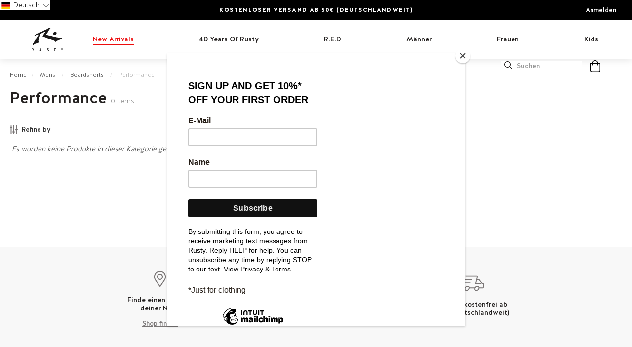

--- FILE ---
content_type: text/html; charset=utf-8
request_url: https://rusty.eu/collections/mens-boardshorts-performance
body_size: 68934
content:


<!DOCTYPE html>
<html lang="en">
<head>
  <!-- Google tag (gtag.js) -->
  <script async src="https://www.googletagmanager.com/gtag/js?id=AW-17525931710"></script>
  <script>
    window.dataLayer = window.dataLayer || [];
    function gtag(){ dataLayer.push(arguments); }
    gtag('js', new Date());
    gtag('config', 'AW-17525931710');
  </script>

  <meta charset="utf-8">
  <meta http-equiv="X-UA-Compatible" content="IE=edge">
  

  
    <link rel="shortcut icon" href="//rusty.eu/cdn/shop/files/rusty_logo_2bcee310-10fe-4e5d-a0e6-158f0b300fbc_32x32.png?v=1648806562" type="image/png" />
  

  <link rel="canonical" href="https://rusty.eu/collections/mens-boardshorts-performance">
  <meta name="viewport" content="width=device-width, initial-scale=1, shrink-to-fit=no, maximum-scale=1, user-scalable=0">
  <script type="text/javascript">var SHOPIFY_CDN = "//rusty.eu/cdn/shop/t/7/assets/test.jpg?v=13322".replace(/test.jpg\?\d*/,'')</script>

  <title> Mens &gt; Boardshorts &gt; Performance
     | Rusty EU
  </title>

  <!-- "snippets/SEOMetaManager.liquid" was not rendered, the associated app was uninstalled -->
  
<meta property="og:site_name" content="Rusty EU">
<meta property="og:url" content="https://rusty.eu/collections/mens-boardshorts-performance">
<meta property="og:title" content="Mens &gt; Boardshorts &gt; Performance">
<meta property="og:type" content="website">
<meta property="og:description" content="Wenn du einen Top Surfshop online suchst, bist du bei Rusty genau richtig. Kaufe noch heute deine gesamte Strandbekleidung.">


<meta name="twitter:site" content="@">
<meta name="twitter:card" content="summary_large_image">
<meta name="twitter:title" content="Mens &gt; Boardshorts &gt; Performance">
<meta name="twitter:description" content="Wenn du einen Top Surfshop online suchst, bist du bei Rusty genau richtig. Kaufe noch heute deine gesamte Strandbekleidung.">

  
    
      <!– Google Tag Manager –>
      <script>window.dataLayer=window.dataLayer||[];</script>
      <script>(function(w,d,s,l,i){w[l]=w[l]||[];w[l].push({'gtm.start':
            new Date().getTime(),event:'gtm.js'});var f=d.getElementsByTagName(s)[0],
          j=d.createElement(s),dl=l!='dataLayer'?'&l='+l:'';j.async=true;j.src=
          'https://www.googletagmanager.com/gtm.js?id='+i+dl;f.parentNode.insertBefore(j,f);
        })(window,document,'script','dataLayer','GTM-MX6JTRQ');</script>
      <!– End Google Tag Manager –>
    
  

  <script>window.nfecShopVersion = '1645764415';window.nfecJsVersion = '449365';window.nfecCVersion = 73475</script><script>window.performance && window.performance.mark && window.performance.mark('shopify.content_for_header.start');</script><meta name="facebook-domain-verification" content="4t4fal1bv2emv9snk3q3mvr1f0uick">
<meta name="google-site-verification" content="zmZW5liLwdnGr17VmpR6s46GvooKzPaLsCNL6b604KU">
<meta id="shopify-digital-wallet" name="shopify-digital-wallet" content="/62710153464/digital_wallets/dialog">
<meta name="shopify-checkout-api-token" content="2a664425e26178aea5ae92473a70269b">
<meta id="in-context-paypal-metadata" data-shop-id="62710153464" data-venmo-supported="false" data-environment="production" data-locale="de_DE" data-paypal-v4="true" data-currency="EUR">
<link rel="alternate" type="application/atom+xml" title="Feed" href="/collections/mens-boardshorts-performance.atom" />
<link rel="alternate" hreflang="x-default" href="https://rusty.eu/collections/mens-boardshorts-performance">
<link rel="alternate" hreflang="de" href="https://rusty.eu/collections/mens-boardshorts-performance">
<link rel="alternate" hreflang="en" href="https://rusty.eu/en/collections/mens-boardshorts-performance">
<link rel="alternate" type="application/json+oembed" href="https://rusty.eu/collections/mens-boardshorts-performance.oembed">
<script async="async" src="/checkouts/internal/preloads.js?locale=de-DE"></script>
<link rel="preconnect" href="https://shop.app" crossorigin="anonymous">
<script async="async" src="https://shop.app/checkouts/internal/preloads.js?locale=de-DE&shop_id=62710153464" crossorigin="anonymous"></script>
<script id="apple-pay-shop-capabilities" type="application/json">{"shopId":62710153464,"countryCode":"DE","currencyCode":"EUR","merchantCapabilities":["supports3DS"],"merchantId":"gid:\/\/shopify\/Shop\/62710153464","merchantName":"Rusty EU","requiredBillingContactFields":["postalAddress","email"],"requiredShippingContactFields":["postalAddress","email"],"shippingType":"shipping","supportedNetworks":["visa","maestro","masterCard"],"total":{"type":"pending","label":"Rusty EU","amount":"1.00"},"shopifyPaymentsEnabled":true,"supportsSubscriptions":true}</script>
<script id="shopify-features" type="application/json">{"accessToken":"2a664425e26178aea5ae92473a70269b","betas":["rich-media-storefront-analytics"],"domain":"rusty.eu","predictiveSearch":true,"shopId":62710153464,"locale":"de"}</script>
<script>var Shopify = Shopify || {};
Shopify.shop = "rustyeu.myshopify.com";
Shopify.locale = "de";
Shopify.currency = {"active":"EUR","rate":"1.0"};
Shopify.country = "DE";
Shopify.theme = {"name":"Copy of Theme export  rustysurfboards-eu-rusty-A24","id":170523951372,"schema_name":null,"schema_version":null,"theme_store_id":null,"role":"main"};
Shopify.theme.handle = "null";
Shopify.theme.style = {"id":null,"handle":null};
Shopify.cdnHost = "rusty.eu/cdn";
Shopify.routes = Shopify.routes || {};
Shopify.routes.root = "/";</script>
<script type="module">!function(o){(o.Shopify=o.Shopify||{}).modules=!0}(window);</script>
<script>!function(o){function n(){var o=[];function n(){o.push(Array.prototype.slice.apply(arguments))}return n.q=o,n}var t=o.Shopify=o.Shopify||{};t.loadFeatures=n(),t.autoloadFeatures=n()}(window);</script>
<script>
  window.ShopifyPay = window.ShopifyPay || {};
  window.ShopifyPay.apiHost = "shop.app\/pay";
  window.ShopifyPay.redirectState = null;
</script>
<script id="shop-js-analytics" type="application/json">{"pageType":"collection"}</script>
<script defer="defer" async type="module" src="//rusty.eu/cdn/shopifycloud/shop-js/modules/v2/client.init-shop-cart-sync_DIwzDt8_.de.esm.js"></script>
<script defer="defer" async type="module" src="//rusty.eu/cdn/shopifycloud/shop-js/modules/v2/chunk.common_DK6FaseX.esm.js"></script>
<script defer="defer" async type="module" src="//rusty.eu/cdn/shopifycloud/shop-js/modules/v2/chunk.modal_DJrdBHKE.esm.js"></script>
<script type="module">
  await import("//rusty.eu/cdn/shopifycloud/shop-js/modules/v2/client.init-shop-cart-sync_DIwzDt8_.de.esm.js");
await import("//rusty.eu/cdn/shopifycloud/shop-js/modules/v2/chunk.common_DK6FaseX.esm.js");
await import("//rusty.eu/cdn/shopifycloud/shop-js/modules/v2/chunk.modal_DJrdBHKE.esm.js");

  window.Shopify.SignInWithShop?.initShopCartSync?.({"fedCMEnabled":true,"windoidEnabled":true});

</script>
<script>
  window.Shopify = window.Shopify || {};
  if (!window.Shopify.featureAssets) window.Shopify.featureAssets = {};
  window.Shopify.featureAssets['shop-js'] = {"shop-cart-sync":["modules/v2/client.shop-cart-sync_CpbWr8Q_.de.esm.js","modules/v2/chunk.common_DK6FaseX.esm.js","modules/v2/chunk.modal_DJrdBHKE.esm.js"],"init-fed-cm":["modules/v2/client.init-fed-cm_BnAV8Oxq.de.esm.js","modules/v2/chunk.common_DK6FaseX.esm.js","modules/v2/chunk.modal_DJrdBHKE.esm.js"],"shop-toast-manager":["modules/v2/client.shop-toast-manager_6XJ40SNJ.de.esm.js","modules/v2/chunk.common_DK6FaseX.esm.js","modules/v2/chunk.modal_DJrdBHKE.esm.js"],"init-shop-cart-sync":["modules/v2/client.init-shop-cart-sync_DIwzDt8_.de.esm.js","modules/v2/chunk.common_DK6FaseX.esm.js","modules/v2/chunk.modal_DJrdBHKE.esm.js"],"shop-button":["modules/v2/client.shop-button_CZz_39uh.de.esm.js","modules/v2/chunk.common_DK6FaseX.esm.js","modules/v2/chunk.modal_DJrdBHKE.esm.js"],"init-windoid":["modules/v2/client.init-windoid_B-LDUEPU.de.esm.js","modules/v2/chunk.common_DK6FaseX.esm.js","modules/v2/chunk.modal_DJrdBHKE.esm.js"],"shop-cash-offers":["modules/v2/client.shop-cash-offers_Dr1ejWJu.de.esm.js","modules/v2/chunk.common_DK6FaseX.esm.js","modules/v2/chunk.modal_DJrdBHKE.esm.js"],"pay-button":["modules/v2/client.pay-button_ghLncuwV.de.esm.js","modules/v2/chunk.common_DK6FaseX.esm.js","modules/v2/chunk.modal_DJrdBHKE.esm.js"],"init-customer-accounts":["modules/v2/client.init-customer-accounts_CXFx84Ar.de.esm.js","modules/v2/client.shop-login-button_D4ESF-iV.de.esm.js","modules/v2/chunk.common_DK6FaseX.esm.js","modules/v2/chunk.modal_DJrdBHKE.esm.js"],"avatar":["modules/v2/client.avatar_BTnouDA3.de.esm.js"],"checkout-modal":["modules/v2/client.checkout-modal_C1x0kikZ.de.esm.js","modules/v2/chunk.common_DK6FaseX.esm.js","modules/v2/chunk.modal_DJrdBHKE.esm.js"],"init-shop-for-new-customer-accounts":["modules/v2/client.init-shop-for-new-customer-accounts_v7pinn42.de.esm.js","modules/v2/client.shop-login-button_D4ESF-iV.de.esm.js","modules/v2/chunk.common_DK6FaseX.esm.js","modules/v2/chunk.modal_DJrdBHKE.esm.js"],"init-customer-accounts-sign-up":["modules/v2/client.init-customer-accounts-sign-up_DpQU4YB3.de.esm.js","modules/v2/client.shop-login-button_D4ESF-iV.de.esm.js","modules/v2/chunk.common_DK6FaseX.esm.js","modules/v2/chunk.modal_DJrdBHKE.esm.js"],"init-shop-email-lookup-coordinator":["modules/v2/client.init-shop-email-lookup-coordinator_BRs9hJ8g.de.esm.js","modules/v2/chunk.common_DK6FaseX.esm.js","modules/v2/chunk.modal_DJrdBHKE.esm.js"],"shop-follow-button":["modules/v2/client.shop-follow-button_Q3WId6RZ.de.esm.js","modules/v2/chunk.common_DK6FaseX.esm.js","modules/v2/chunk.modal_DJrdBHKE.esm.js"],"shop-login-button":["modules/v2/client.shop-login-button_D4ESF-iV.de.esm.js","modules/v2/chunk.common_DK6FaseX.esm.js","modules/v2/chunk.modal_DJrdBHKE.esm.js"],"shop-login":["modules/v2/client.shop-login_DtE1on06.de.esm.js","modules/v2/chunk.common_DK6FaseX.esm.js","modules/v2/chunk.modal_DJrdBHKE.esm.js"],"lead-capture":["modules/v2/client.lead-capture_BFGmGe6G.de.esm.js","modules/v2/chunk.common_DK6FaseX.esm.js","modules/v2/chunk.modal_DJrdBHKE.esm.js"],"payment-terms":["modules/v2/client.payment-terms_Cj7FQ-eb.de.esm.js","modules/v2/chunk.common_DK6FaseX.esm.js","modules/v2/chunk.modal_DJrdBHKE.esm.js"]};
</script>
<script>(function() {
  var isLoaded = false;
  function asyncLoad() {
    if (isLoaded) return;
    isLoaded = true;
    var urls = ["https:\/\/d23dclunsivw3h.cloudfront.net\/redirect-app.js?shop=rustyeu.myshopify.com","https:\/\/chimpstatic.com\/mcjs-connected\/js\/users\/0400bc77a407a7eedacc390f9\/b61f803cd3c083d5e450ba3e4.js?shop=rustyeu.myshopify.com"];
    for (var i = 0; i < urls.length; i++) {
      var s = document.createElement('script');
      s.type = 'text/javascript';
      s.async = true;
      s.src = urls[i];
      var x = document.getElementsByTagName('script')[0];
      x.parentNode.insertBefore(s, x);
    }
  };
  if(window.attachEvent) {
    window.attachEvent('onload', asyncLoad);
  } else {
    window.addEventListener('load', asyncLoad, false);
  }
})();</script>
<script id="__st">var __st={"a":62710153464,"offset":3600,"reqid":"3d6ad65b-b1c0-4d18-83e0-553b1fa4ff04-1769702600","pageurl":"rusty.eu\/collections\/mens-boardshorts-performance","u":"c3c9062bab3b","p":"collection","rtyp":"collection","rid":391248314616};</script>
<script>window.ShopifyPaypalV4VisibilityTracking = true;</script>
<script id="form-persister">!function(){'use strict';const t='contact',e='new_comment',n=[[t,t],['blogs',e],['comments',e],[t,'customer']],o='password',r='form_key',c=['recaptcha-v3-token','g-recaptcha-response','h-captcha-response',o],s=()=>{try{return window.sessionStorage}catch{return}},i='__shopify_v',u=t=>t.elements[r],a=function(){const t=[...n].map((([t,e])=>`form[action*='/${t}']:not([data-nocaptcha='true']) input[name='form_type'][value='${e}']`)).join(',');var e;return e=t,()=>e?[...document.querySelectorAll(e)].map((t=>t.form)):[]}();function m(t){const e=u(t);a().includes(t)&&(!e||!e.value)&&function(t){try{if(!s())return;!function(t){const e=s();if(!e)return;const n=u(t);if(!n)return;const o=n.value;o&&e.removeItem(o)}(t);const e=Array.from(Array(32),(()=>Math.random().toString(36)[2])).join('');!function(t,e){u(t)||t.append(Object.assign(document.createElement('input'),{type:'hidden',name:r})),t.elements[r].value=e}(t,e),function(t,e){const n=s();if(!n)return;const r=[...t.querySelectorAll(`input[type='${o}']`)].map((({name:t})=>t)),u=[...c,...r],a={};for(const[o,c]of new FormData(t).entries())u.includes(o)||(a[o]=c);n.setItem(e,JSON.stringify({[i]:1,action:t.action,data:a}))}(t,e)}catch(e){console.error('failed to persist form',e)}}(t)}const f=t=>{if('true'===t.dataset.persistBound)return;const e=function(t,e){const n=function(t){return'function'==typeof t.submit?t.submit:HTMLFormElement.prototype.submit}(t).bind(t);return function(){let t;return()=>{t||(t=!0,(()=>{try{e(),n()}catch(t){(t=>{console.error('form submit failed',t)})(t)}})(),setTimeout((()=>t=!1),250))}}()}(t,(()=>{m(t)}));!function(t,e){if('function'==typeof t.submit&&'function'==typeof e)try{t.submit=e}catch{}}(t,e),t.addEventListener('submit',(t=>{t.preventDefault(),e()})),t.dataset.persistBound='true'};!function(){function t(t){const e=(t=>{const e=t.target;return e instanceof HTMLFormElement?e:e&&e.form})(t);e&&m(e)}document.addEventListener('submit',t),document.addEventListener('DOMContentLoaded',(()=>{const e=a();for(const t of e)f(t);var n;n=document.body,new window.MutationObserver((t=>{for(const e of t)if('childList'===e.type&&e.addedNodes.length)for(const t of e.addedNodes)1===t.nodeType&&'FORM'===t.tagName&&a().includes(t)&&f(t)})).observe(n,{childList:!0,subtree:!0,attributes:!1}),document.removeEventListener('submit',t)}))}()}();</script>
<script integrity="sha256-4kQ18oKyAcykRKYeNunJcIwy7WH5gtpwJnB7kiuLZ1E=" data-source-attribution="shopify.loadfeatures" defer="defer" src="//rusty.eu/cdn/shopifycloud/storefront/assets/storefront/load_feature-a0a9edcb.js" crossorigin="anonymous"></script>
<script crossorigin="anonymous" defer="defer" src="//rusty.eu/cdn/shopifycloud/storefront/assets/shopify_pay/storefront-65b4c6d7.js?v=20250812"></script>
<script data-source-attribution="shopify.dynamic_checkout.dynamic.init">var Shopify=Shopify||{};Shopify.PaymentButton=Shopify.PaymentButton||{isStorefrontPortableWallets:!0,init:function(){window.Shopify.PaymentButton.init=function(){};var t=document.createElement("script");t.src="https://rusty.eu/cdn/shopifycloud/portable-wallets/latest/portable-wallets.de.js",t.type="module",document.head.appendChild(t)}};
</script>
<script data-source-attribution="shopify.dynamic_checkout.buyer_consent">
  function portableWalletsHideBuyerConsent(e){var t=document.getElementById("shopify-buyer-consent"),n=document.getElementById("shopify-subscription-policy-button");t&&n&&(t.classList.add("hidden"),t.setAttribute("aria-hidden","true"),n.removeEventListener("click",e))}function portableWalletsShowBuyerConsent(e){var t=document.getElementById("shopify-buyer-consent"),n=document.getElementById("shopify-subscription-policy-button");t&&n&&(t.classList.remove("hidden"),t.removeAttribute("aria-hidden"),n.addEventListener("click",e))}window.Shopify?.PaymentButton&&(window.Shopify.PaymentButton.hideBuyerConsent=portableWalletsHideBuyerConsent,window.Shopify.PaymentButton.showBuyerConsent=portableWalletsShowBuyerConsent);
</script>
<script data-source-attribution="shopify.dynamic_checkout.cart.bootstrap">document.addEventListener("DOMContentLoaded",(function(){function t(){return document.querySelector("shopify-accelerated-checkout-cart, shopify-accelerated-checkout")}if(t())Shopify.PaymentButton.init();else{new MutationObserver((function(e,n){t()&&(Shopify.PaymentButton.init(),n.disconnect())})).observe(document.body,{childList:!0,subtree:!0})}}));
</script>
<script id='scb4127' type='text/javascript' async='' src='https://rusty.eu/cdn/shopifycloud/privacy-banner/storefront-banner.js'></script><link id="shopify-accelerated-checkout-styles" rel="stylesheet" media="screen" href="https://rusty.eu/cdn/shopifycloud/portable-wallets/latest/accelerated-checkout-backwards-compat.css" crossorigin="anonymous">
<style id="shopify-accelerated-checkout-cart">
        #shopify-buyer-consent {
  margin-top: 1em;
  display: inline-block;
  width: 100%;
}

#shopify-buyer-consent.hidden {
  display: none;
}

#shopify-subscription-policy-button {
  background: none;
  border: none;
  padding: 0;
  text-decoration: underline;
  font-size: inherit;
  cursor: pointer;
}

#shopify-subscription-policy-button::before {
  box-shadow: none;
}

      </style>

<script>window.performance && window.performance.mark && window.performance.mark('shopify.content_for_header.end');</script>

  

  

  <style>
  @font-face {
    font-family: "Halis GR";
    src: url(//rusty.eu/cdn/shop/t/7/assets/HalisGR-Light.eot?v=72945797446746891621725453741);
    src: url(//rusty.eu/cdn/shop/t/7/assets/HalisGR-Light.eot?%23iefix&v=72945797446746891621725453741) format("embedded-opentype"),
  url(//rusty.eu/cdn/shop/t/7/assets/HalisGR-Light.woff?v=71916491334157837031725453741) format("woff"),
  url(//rusty.eu/cdn/shop/t/7/assets/HalisGR-Light.ttf?v=33839927741876709511725453741) format("truetype"),
  url(//rusty.eu/cdn/shop/t/7/assets/HalisGR-Light.svg%23HalisGR-Light?v=13322) format("svg");
    font-weight: 300;
    font-style: normal;
  }

  @font-face {
    font-family: "Halis GR";
    src: url(//rusty.eu/cdn/shop/t/7/assets/HalisGR-Medium.eot?v=18603340685436495281725453741);
    src: url(//rusty.eu/cdn/shop/t/7/assets/HalisGR-Medium.eot?%23iefix&v=18603340685436495281725453741) format("embedded-opentype"),
  url(//rusty.eu/cdn/shop/t/7/assets/HalisGR-Medium.woff?v=64371109917164319731725453741) format("woff"),
  url(//rusty.eu/cdn/shop/t/7/assets/HalisGR-Medium.ttf?v=129595409789506881071725453741) format("truetype"),
  url(//rusty.eu/cdn/shop/t/7/assets/HalisGR-Medium.svg%23HalisGR-Medium?v=13322) format("svg");
    font-weight: 500;
    font-style: normal;
  }

  @font-face {
    font-family: "Halis GR";
    src: url(//rusty.eu/cdn/shop/t/7/assets/HalisGR-Black.eot?v=40829389273700013551725453741);
    src: url(//rusty.eu/cdn/shop/t/7/assets/HalisGR-Black.eot?%23iefix&v=40829389273700013551725453741) format("embedded-opentype"),
  url(//rusty.eu/cdn/shop/t/7/assets/HalisGR-Black.woff?v=168009331954628914191725453741) format("woff"),
  url(//rusty.eu/cdn/shop/t/7/assets/HalisGR-Black.ttf?v=160292632561677148731725453741) format("truetype"),
  url(//rusty.eu/cdn/shop/t/7/assets/HalisGR-Black.svg%23HalisGR-Black?v=13322) format("svg");
    font-weight: 900;
    font-style: normal;
  }

  @font-face {
    font-family: "gothambook";
    src: url(//rusty.eu/cdn/shop/t/7/assets/gotham_book_regular-webfont.woff2?v=162230196445340832121725453741) format("woff2"),
  url(//rusty.eu/cdn/shop/t/7/assets/gotham_book_regular-webfont.woff?v=34581410070471202081725453741) format("woff");
    font-weight: normal;
    font-style: normal;
  }

</style>

<script>
    window.SLS_STATE = {defaultImage: "\/\/rusty.eu\/cdn\/shop\/files\/header-stockist.jpg?v=1725957639",collection: {
          template: 'collection',
          handle: "mens-boardshorts-performance",
          currentTags: null,
          sortBy: "best-selling",
          // 
          types: ['color', 'size', 'category'],
          currentPage: 1,
          totalPages: 1,
          totalCount: 0,
          products: [
            
          ]
        },cart: {"note":null,"attributes":{},"original_total_price":0,"total_price":0,"total_discount":0,"total_weight":0.0,"item_count":0,"items":[],"requires_shipping":false,"currency":"EUR","items_subtotal_price":0,"cart_level_discount_applications":[],"checkout_charge_amount":0}
    }
  </script>

  

  
    <link href="//rusty.eu/cdn/shop/t/7/assets/styles.css?v=118094786337412829081726057766" rel="stylesheet" type="text/css" media="all" />
  

  
  

  

  <style data-id="bc-sf-filter-style" type="text/css">
      #bc-sf-filter-options-wrapper .bc-sf-filter-option-block .bc-sf-filter-block-title h3,
      #bc-sf-filter-tree-h .bc-sf-filter-option-block .bc-sf-filter-block-title a {font-weight: 700 !important;}
      #bc-sf-filter-options-wrapper .bc-sf-filter-option-block .bc-sf-filter-block-content ul li a,
      #bc-sf-filter-tree-h .bc-sf-filter-option-block .bc-sf-filter-block-content ul li a {}
      #bc-sf-filter-tree-mobile button {}
    </style><link href="//rusty.eu/cdn/shop/t/7/assets/bc-sf-filter.scss.css?v=944063388994202651725478819" rel="stylesheet" type="text/css" media="all" />
<!--start-bc-al-css--><link href="//rusty.eu/cdn/shop/t/7/assets/bc-al-lib.scss.css?v=162003998149611246341725453741" rel="stylesheet" type="text/css" media="all" />
<style data-id="bc-al-style" type="text/css">
        .bc-quickview-btn {background: rgba(255,255,255,1);color: rgba(61,66,70,1);border-color: rgba(255,255,255,1);}
        .bc-quickview-btn:hover {background: rgba(61,66,70,1);color: rgba(255,255,255,1);border-color: rgba(61,66,70,1);}
        .bc-addtocart-btn {background: rgba(0,0,0,1);color: rgba(255,255,255,1);border-color: rgba(0,0,0,1);}
        .bc-addtocart-btn:hover {background: rgba(61,66,70,1);color: rgba(255,255,255,1);border-color: rgba(61,66,70,1);}
      </style><!--end-bc-al-css-->

<!-- Start Widgets Slider CSS --><!-- End Widgets Slider CSS -->

<script async type="text/javascript" data-api-key="" id="stamped-script-widget" src="https://cdn-stamped-io.azureedge.net/files/widget.min.js"></script>
  <script>
  /* ----------------------------------------------------------------------------------------------------
            IMPORTANT!
            The code below requires a developer to install and setup.
            Please do not simply copy/paste this onto your website.
            ---------------------------------------------------------------------------------------------------- */
                // Initiate Web Behaviour Tracking (this section MUST come prior any other dmPt calls)
                // Do not change this
                (function(w,d,u,t,o,c){w['dmtrackingobjectname']=o;c=d.createElement(t);c.async=1;c.src=u;t=d.getElementsByTagName
                (t)[0];t.parentNode.insertBefore(c,t);w[o]=w[o]||function(){(w[o].q=w[o].q||[]).push(arguments);};
                })(window, document, '//static.trackedweb.net/js/_dmptv4.js', 'script', 'dmPt');
                window.dmPt('create', 'DM-6246204382-03', 'rustysurfboards.eu');
              window.dmPt('track');
                // window.dmPt("identify", "test@test.com");  // Hardcoded example, inject contact email address.
  </script>
  <link rel="alternate" hreflang="x-default" href="rusty-europe.com" />
  <link rel="alternate" href="rusty-europe.com" hreflang="en-de" />
  <link rel="alternate" href="rusty.com" hreflang="en-US" />

  




  <!-- BEGIN app block: shopify://apps/langify/blocks/langify/b50c2edb-8c63-4e36-9e7c-a7fdd62ddb8f --><!-- BEGIN app snippet: ly-switcher-factory -->




<style>
  .ly-switcher-wrapper.ly-hide, .ly-recommendation.ly-hide, .ly-recommendation .ly-submit-btn {
    display: none !important;
  }

  #ly-switcher-factory-template {
    display: none;
  }.ly-languages-switcher ul > li[key="de"] {
        order: 1 !important;
      }
      .ly-popup-modal .ly-popup-modal-content ul > li[key="de"],
      .ly-languages-switcher.ly-links a[data-language-code="de"] {
        order: 1 !important;
      }.ly-languages-switcher ul > li[key="en"] {
        order: 2 !important;
      }
      .ly-popup-modal .ly-popup-modal-content ul > li[key="en"],
      .ly-languages-switcher.ly-links a[data-language-code="en"] {
        order: 2 !important;
      }
      .ly-breakpoint-1 { display: none; }
      @media (min-width:0px) and (max-width: 999px ) {
        .ly-breakpoint-1 { display: flex; }

        .ly-recommendation .ly-banner-content, 
        .ly-recommendation .ly-popup-modal-content {
          font-size: 14px !important;
          color: #000 !important;
          background: #fff !important;
          border-radius: 0px !important;
          border-width: 0px !important;
          border-color: #000 !important;
        }
        .ly-recommendation-form button[type="submit"] {
          font-size: 14px !important;
          color: #fff !important;
          background: #999 !important;
        }
      }
      .ly-breakpoint-2 { display: none; }
      @media (min-width:1000px)  {
        .ly-breakpoint-2 { display: flex; }

        .ly-recommendation .ly-banner-content, 
        .ly-recommendation .ly-popup-modal-content {
          font-size: 14px !important;
          color: #000 !important;
          background: #fff !important;
          border-radius: 0px !important;
          border-width: 0px !important;
          border-color: #000 !important;
        }
        .ly-recommendation-form button[type="submit"] {
          font-size: 14px !important;
          color: #fff !important;
          background: #999 !important;
        }
      }


  
</style>


<template id="ly-switcher-factory-template">
<div data-breakpoint="0" class="ly-switcher-wrapper ly-breakpoint-1 fixed bottom_right ly-hide" style="font-size: 14px; margin: 0px 0px; "><div data-dropup="false" onclick="langify.switcher.toggleSwitcherOpen(this)" class="ly-languages-switcher ly-custom-dropdown-switcher ly-bright-theme" style=" margin: 0px 0px;">
          <span role="button" tabindex="0" aria-label="Selected language: Deutsch" aria-expanded="false" aria-controls="languagesSwitcherList-1" class="ly-custom-dropdown-current" style="background: #fff; color: #000;  border-style: solid; border-width: 0px; border-radius: 0px; border-color: #000;  padding: 0px 0px;"><i class="ly-icon ly-flag-icon ly-flag-icon-de de "></i><span class="ly-custom-dropdown-current-inner ly-custom-dropdown-current-inner-text">Deutsch
</span>
<div aria-hidden="true" class="ly-arrow ly-arrow-black stroke" style="vertical-align: middle; width: 14.0px; height: 14.0px;">
        <svg xmlns="http://www.w3.org/2000/svg" viewBox="0 0 14.0 14.0" height="14.0px" width="14.0px" style="position: absolute;">
          <path d="M1 4.5 L7.0 10.5 L13.0 4.5" fill="transparent" stroke="#000" stroke-width="1px"/>
        </svg>
      </div>
          </span>
          <ul id="languagesSwitcherList-1" role="list" class="ly-custom-dropdown-list ly-is-open ly-bright-theme" style="background: #fff; color: #000;  border-style: solid; border-width: 0px; border-radius: 0px; border-color: #000;"><li key="de" style="color: #000;  margin: 0px 0px; padding: 0px 0px;" tabindex="-1">
                  <a class="ly-custom-dropdown-list-element ly-languages-switcher-link ly-bright-theme"
                    href="#"
                      data-language-code="de" 
                    
                    data-ly-locked="true" rel="nofollow"><i class="ly-icon ly-flag-icon ly-flag-icon-de"></i><span class="ly-custom-dropdown-list-element-right">Deutsch</span></a>
                </li><li key="en" style="color: #000;  margin: 0px 0px; padding: 0px 0px;" tabindex="-1">
                  <a class="ly-custom-dropdown-list-element ly-languages-switcher-link ly-bright-theme"
                    href="#"
                      data-language-code="en" 
                    
                    data-ly-locked="true" rel="nofollow"><i class="ly-icon ly-flag-icon ly-flag-icon-en"></i><span class="ly-custom-dropdown-list-element-right">Englisch</span></a>
                </li></ul>
        </div></div>

<div data-breakpoint="1000" class="ly-switcher-wrapper ly-breakpoint-2 fixed top_left ly-hide" style="font-size: 14px; margin: 0px 0px; "><div data-dropup="false" onclick="langify.switcher.toggleSwitcherOpen(this)" class="ly-languages-switcher ly-custom-dropdown-switcher ly-bright-theme" style=" margin: 0px 0px;">
          <span role="button" tabindex="0" aria-label="Selected language: Deutsch" aria-expanded="false" aria-controls="languagesSwitcherList-2" class="ly-custom-dropdown-current" style="background: #fff; color: #000;  border-style: solid; border-width: 0px; border-radius: 0px; border-color: #000;  padding: 0px 0px;"><i class="ly-icon ly-flag-icon ly-flag-icon-de de "></i><span class="ly-custom-dropdown-current-inner ly-custom-dropdown-current-inner-text">Deutsch
</span>
<div aria-hidden="true" class="ly-arrow ly-arrow-black stroke" style="vertical-align: middle; width: 14.0px; height: 14.0px;">
        <svg xmlns="http://www.w3.org/2000/svg" viewBox="0 0 14.0 14.0" height="14.0px" width="14.0px" style="position: absolute;">
          <path d="M1 4.5 L7.0 10.5 L13.0 4.5" fill="transparent" stroke="#000" stroke-width="1px"/>
        </svg>
      </div>
          </span>
          <ul id="languagesSwitcherList-2" role="list" class="ly-custom-dropdown-list ly-is-open ly-bright-theme" style="background: #fff; color: #000;  border-style: solid; border-width: 0px; border-radius: 0px; border-color: #000;"><li key="de" style="color: #000;  margin: 0px 0px; padding: 0px 0px;" tabindex="-1">
                  <a class="ly-custom-dropdown-list-element ly-languages-switcher-link ly-bright-theme"
                    href="#"
                      data-language-code="de" 
                    
                    data-ly-locked="true" rel="nofollow"><i class="ly-icon ly-flag-icon ly-flag-icon-de"></i><span class="ly-custom-dropdown-list-element-right">Deutsch</span></a>
                </li><li key="en" style="color: #000;  margin: 0px 0px; padding: 0px 0px;" tabindex="-1">
                  <a class="ly-custom-dropdown-list-element ly-languages-switcher-link ly-bright-theme"
                    href="#"
                      data-language-code="en" 
                    
                    data-ly-locked="true" rel="nofollow"><i class="ly-icon ly-flag-icon ly-flag-icon-en"></i><span class="ly-custom-dropdown-list-element-right">Englisch</span></a>
                </li></ul>
        </div></div>
</template><link rel="preload stylesheet" href="https://cdn.shopify.com/extensions/019a5e5e-a484-720d-b1ab-d37a963e7bba/extension-langify-79/assets/langify-flags.css" as="style" media="print" onload="this.media='all'; this.onload=null;"><!-- END app snippet -->

<script>
  var langify = window.langify || {};
  var customContents = {};
  var customContents_image = {};
  var langifySettingsOverwrites = {};
  var defaultSettings = {
    debug: false,               // BOOL : Enable/disable console logs
    observe: true,              // BOOL : Enable/disable the entire mutation observer (off switch)
    observeLinks: false,
    observeImages: true,
    observeCustomContents: true,
    maxMutations: 5,
    timeout: 100,               // INT : Milliseconds to wait after a mutation, before the next mutation event will be allowed for the element
    linksBlacklist: [],
    usePlaceholderMatching: false
  };

  if(langify.settings) { 
    langifySettingsOverwrites = Object.assign({}, langify.settings);
    langify.settings = Object.assign(defaultSettings, langify.settings); 
  } else { 
    langify.settings = defaultSettings; 
  }langify.settings = Object.assign(langify.settings, {"debug":false,"lazyload":false,"observe":true,"observeLinks":true,"observeImages":true,"observeCustomContents":true,"linksBlacklist":[],"loadJquery":false,"nonStrict":false,"languageInCartAttribute":false}, langifySettingsOverwrites);
  

  langify.settings.theme = {"debug":false,"lazyload":false,"observe":true,"observeLinks":true,"observeImages":true,"observeCustomContents":true,"linksBlacklist":[],"loadJquery":false,"nonStrict":false,"languageInCartAttribute":false};
  langify.settings.switcher = {"customCSS":"","languageDetection":false,"languageDetectionDefault":"de","enableDefaultLanguage":false,"breakpoints":[{"key":0,"label":"0px","config":{"type":"custom","corner":"bottom_right","position":"fixed","show_flags":true,"rectangle_icons":true,"square_icons":false,"round_icons":false,"show_label":true,"show_custom_name":true,"show_name":false,"show_iso_code":false,"is_dark":false,"is_transparent":false,"is_dropup":false,"arrow_size":100,"arrow_width":1,"arrow_filled":false,"h_space":0,"v_space":0,"h_item_space":0,"v_item_space":0,"h_item_padding":0,"v_item_padding":0,"text_color":"#000","link_color":"#000","arrow_color":"#000","bg_color":"#fff","border_color":"#000","border_width":0,"border_radius":0,"fontsize":14,"button_bg_color":"#999","button_text_color":"#fff","recommendation_fontsize":14,"recommendation_border_width":0,"recommendation_border_radius":0,"recommendation_text_color":"#000","recommendation_link_color":"#000","recommendation_button_bg_color":"#999","recommendation_button_text_color":"#fff","recommendation_bg_color":"#fff","recommendation_border_color":"#000","currency_switcher_enabled":false,"show_currency_selector":false,"show_country_selector_inside_popup":false,"show_currency_selector_inside_popup":false,"country_switcher_enabled":false,"country_switcher_format":"[[country_name]] ([[country_currency_code]] [[country_currency_symbol]])","popup_switcher_type":"links_list","popup_show_world_icon":false,"use_submit_button":false,"switcherLabel":"show_custom_name","switcherIcons":"rectangle_icons"}},{"key":1000,"label":"1000px","config":{"type":"custom","corner":"top_left","position":"fixed","show_flags":true,"rectangle_icons":true,"square_icons":false,"round_icons":false,"show_label":true,"show_custom_name":true,"show_name":false,"show_iso_code":false,"is_dark":false,"is_transparent":false,"is_dropup":false,"arrow_size":100,"arrow_width":1,"arrow_filled":false,"h_space":0,"v_space":0,"h_item_space":0,"v_item_space":0,"h_item_padding":0,"v_item_padding":0,"text_color":"#000","link_color":"#000","arrow_color":"#000","bg_color":"#fff","border_color":"#000","border_width":0,"border_radius":0,"fontsize":14,"button_bg_color":"#999","button_text_color":"#fff","recommendation_fontsize":14,"recommendation_border_width":0,"recommendation_border_radius":0,"recommendation_text_color":"#000","recommendation_link_color":"#000","recommendation_button_bg_color":"#999","recommendation_button_text_color":"#fff","recommendation_bg_color":"#fff","recommendation_border_color":"#000","currency_switcher_enabled":false,"show_currency_selector":false,"show_country_selector_inside_popup":false,"show_currency_selector_inside_popup":false,"country_switcher_enabled":false,"country_switcher_format":"[[country_name]] ([[country_currency_code]] [[country_currency_symbol]])","popup_switcher_type":"links_list","popup_show_world_icon":false,"use_submit_button":false,"switcherLabel":"show_custom_name","switcherIcons":"rectangle_icons"}}],"languages":[{"iso_code":"de","country_code":null,"currency_code":null,"root_url":"\/","name":"German","primary":true,"domain":"rusty.eu","published":true,"custom_name":false},{"iso_code":"en","country_code":null,"currency_code":null,"root_url":"\/en","name":"English","primary":false,"domain":false,"published":true,"custom_name":false}],"marketLanguages":[],"recommendation_enabled":false,"recommendation_type":"popup","recommendation_switcher_key":-1,"recommendation_strings":{},"switcher_strings":{},"recommendation":{"recommendation_backdrop_show":true,"recommendation_corner":"center_center","recommendation_banner_corner":"top","recommendation_fontsize":14,"recommendation_border_width":0,"recommendation_border_radius":0,"recommendation_text_color":"#000","recommendation_link_color":"#000","recommendation_button_bg_color":"#999","recommendation_button_text_color":"#fff","recommendation_bg_color":"#fff","recommendation_border_color":"#000"}};
  if(langify.settings.switcher === null) {
    langify.settings.switcher = {};
  }
  langify.settings.switcher.customIcons = null;

  langify.locale = langify.locale || {
    country_code: "DE",
    language_code: "de",
    currency_code: null,
    primary: true,
    iso_code: "de",
    root_url: "\/",
    language_id: "ly188046",
    shop_url: "https:\/\/rusty.eu",
    domain_feature_enabled: null,
    languages: [{
        iso_code: "de",
        root_url: "\/",
        domain: null,
      },{
        iso_code: "en",
        root_url: "\/en",
        domain: null,
      },]
  };

  langify.localization = {
    available_countries: ["Deutschland","Frankreich","Italien","Österreich","Spanien"],
    available_languages: [{"shop_locale":{"locale":"de","enabled":true,"primary":true,"published":true}},{"shop_locale":{"locale":"en","enabled":true,"primary":false,"published":true}}],
    country: "Deutschland",
    language: {"shop_locale":{"locale":"de","enabled":true,"primary":true,"published":true}},
    market: {
      handle: "de",
      id: 839844088,
      metafields: {"error":"json not allowed for this object"},
    }
  };

  // Disable link correction ALWAYS on languages with mapped domains
  
  if(langify.locale.root_url == '/') {
    langify.settings.observeLinks = false;
  }


  function extractImageObject(val) {
  if (!val || val === '') return false;

  // Handle src-sets (e.g., "image_600x600.jpg 1x, image_1200x1200.jpg 2x")
  if (val.search(/([0-9]+w?h?x?,)/gi) > -1) {
    val = val.split(/([0-9]+w?h?x?,)/gi)[0];
  }

  const hostBegin = val.indexOf('//') !== -1 ? val.indexOf('//') : 0;
  const hostEnd = val.lastIndexOf('/') + 1;
  const host = val.substring(hostBegin, hostEnd);
  let afterHost = val.substring(hostEnd);

  // Remove query/hash fragments
  afterHost = afterHost.split('#')[0].split('?')[0];

  // Extract name before any Shopify modifiers or file extension
  // e.g., "photo_600x600_crop_center@2x.jpg" → "photo"
  const name = afterHost.replace(
    /(_[0-9]+x[0-9]*|_{width}x|_{size})?(_crop_(top|center|bottom|left|right))?(@[0-9]*x)?(\.progressive)?(\.(png\.jpg|jpe?g|png|gif|webp))?$/i,
    ''
  );

  // Extract file extension (if any)
  let type = '';
  const match = afterHost.match(/\.(png\.jpg|jpe?g|png|gif|webp)$/i);
  if (match) {
    type = match[1].replace('png.jpg', 'jpg'); // fix weird double-extension cases
  }

  // Clean file name with extension or suffixes normalized
  const file = afterHost.replace(
    /(_[0-9]+x[0-9]*|_{width}x|_{size})?(_crop_(top|center|bottom|left|right))?(@[0-9]*x)?(\.progressive)?(\.(png\.jpg|jpe?g|png|gif|webp))?$/i,
    type ? '.' + type : ''
  );

  return { host, name, type, file };
}



  /* Custom Contents Section*/
  var customContents = {};

  // Images Section
  

  

</script><link rel="preload stylesheet" href="https://cdn.shopify.com/extensions/019a5e5e-a484-720d-b1ab-d37a963e7bba/extension-langify-79/assets/langify-lib.css" as="style" media="print" onload="this.media='all'; this.onload=null;"><!-- END app block --><script src="https://cdn.shopify.com/extensions/019a5e5e-a484-720d-b1ab-d37a963e7bba/extension-langify-79/assets/langify-lib.js" type="text/javascript" defer="defer"></script>
<meta property="og:image" content="https://cdn.shopify.com/s/files/1/0627/1015/3464/files/rusty_logo.png?v=1647353765" />
<meta property="og:image:secure_url" content="https://cdn.shopify.com/s/files/1/0627/1015/3464/files/rusty_logo.png?v=1647353765" />
<meta property="og:image:width" content="1186" />
<meta property="og:image:height" content="620" />
<link href="https://monorail-edge.shopifysvc.com" rel="dns-prefetch">
<script>(function(){if ("sendBeacon" in navigator && "performance" in window) {try {var session_token_from_headers = performance.getEntriesByType('navigation')[0].serverTiming.find(x => x.name == '_s').description;} catch {var session_token_from_headers = undefined;}var session_cookie_matches = document.cookie.match(/_shopify_s=([^;]*)/);var session_token_from_cookie = session_cookie_matches && session_cookie_matches.length === 2 ? session_cookie_matches[1] : "";var session_token = session_token_from_headers || session_token_from_cookie || "";function handle_abandonment_event(e) {var entries = performance.getEntries().filter(function(entry) {return /monorail-edge.shopifysvc.com/.test(entry.name);});if (!window.abandonment_tracked && entries.length === 0) {window.abandonment_tracked = true;var currentMs = Date.now();var navigation_start = performance.timing.navigationStart;var payload = {shop_id: 62710153464,url: window.location.href,navigation_start,duration: currentMs - navigation_start,session_token,page_type: "collection"};window.navigator.sendBeacon("https://monorail-edge.shopifysvc.com/v1/produce", JSON.stringify({schema_id: "online_store_buyer_site_abandonment/1.1",payload: payload,metadata: {event_created_at_ms: currentMs,event_sent_at_ms: currentMs}}));}}window.addEventListener('pagehide', handle_abandonment_event);}}());</script>
<script id="web-pixels-manager-setup">(function e(e,d,r,n,o){if(void 0===o&&(o={}),!Boolean(null===(a=null===(i=window.Shopify)||void 0===i?void 0:i.analytics)||void 0===a?void 0:a.replayQueue)){var i,a;window.Shopify=window.Shopify||{};var t=window.Shopify;t.analytics=t.analytics||{};var s=t.analytics;s.replayQueue=[],s.publish=function(e,d,r){return s.replayQueue.push([e,d,r]),!0};try{self.performance.mark("wpm:start")}catch(e){}var l=function(){var e={modern:/Edge?\/(1{2}[4-9]|1[2-9]\d|[2-9]\d{2}|\d{4,})\.\d+(\.\d+|)|Firefox\/(1{2}[4-9]|1[2-9]\d|[2-9]\d{2}|\d{4,})\.\d+(\.\d+|)|Chrom(ium|e)\/(9{2}|\d{3,})\.\d+(\.\d+|)|(Maci|X1{2}).+ Version\/(15\.\d+|(1[6-9]|[2-9]\d|\d{3,})\.\d+)([,.]\d+|)( \(\w+\)|)( Mobile\/\w+|) Safari\/|Chrome.+OPR\/(9{2}|\d{3,})\.\d+\.\d+|(CPU[ +]OS|iPhone[ +]OS|CPU[ +]iPhone|CPU IPhone OS|CPU iPad OS)[ +]+(15[._]\d+|(1[6-9]|[2-9]\d|\d{3,})[._]\d+)([._]\d+|)|Android:?[ /-](13[3-9]|1[4-9]\d|[2-9]\d{2}|\d{4,})(\.\d+|)(\.\d+|)|Android.+Firefox\/(13[5-9]|1[4-9]\d|[2-9]\d{2}|\d{4,})\.\d+(\.\d+|)|Android.+Chrom(ium|e)\/(13[3-9]|1[4-9]\d|[2-9]\d{2}|\d{4,})\.\d+(\.\d+|)|SamsungBrowser\/([2-9]\d|\d{3,})\.\d+/,legacy:/Edge?\/(1[6-9]|[2-9]\d|\d{3,})\.\d+(\.\d+|)|Firefox\/(5[4-9]|[6-9]\d|\d{3,})\.\d+(\.\d+|)|Chrom(ium|e)\/(5[1-9]|[6-9]\d|\d{3,})\.\d+(\.\d+|)([\d.]+$|.*Safari\/(?![\d.]+ Edge\/[\d.]+$))|(Maci|X1{2}).+ Version\/(10\.\d+|(1[1-9]|[2-9]\d|\d{3,})\.\d+)([,.]\d+|)( \(\w+\)|)( Mobile\/\w+|) Safari\/|Chrome.+OPR\/(3[89]|[4-9]\d|\d{3,})\.\d+\.\d+|(CPU[ +]OS|iPhone[ +]OS|CPU[ +]iPhone|CPU IPhone OS|CPU iPad OS)[ +]+(10[._]\d+|(1[1-9]|[2-9]\d|\d{3,})[._]\d+)([._]\d+|)|Android:?[ /-](13[3-9]|1[4-9]\d|[2-9]\d{2}|\d{4,})(\.\d+|)(\.\d+|)|Mobile Safari.+OPR\/([89]\d|\d{3,})\.\d+\.\d+|Android.+Firefox\/(13[5-9]|1[4-9]\d|[2-9]\d{2}|\d{4,})\.\d+(\.\d+|)|Android.+Chrom(ium|e)\/(13[3-9]|1[4-9]\d|[2-9]\d{2}|\d{4,})\.\d+(\.\d+|)|Android.+(UC? ?Browser|UCWEB|U3)[ /]?(15\.([5-9]|\d{2,})|(1[6-9]|[2-9]\d|\d{3,})\.\d+)\.\d+|SamsungBrowser\/(5\.\d+|([6-9]|\d{2,})\.\d+)|Android.+MQ{2}Browser\/(14(\.(9|\d{2,})|)|(1[5-9]|[2-9]\d|\d{3,})(\.\d+|))(\.\d+|)|K[Aa][Ii]OS\/(3\.\d+|([4-9]|\d{2,})\.\d+)(\.\d+|)/},d=e.modern,r=e.legacy,n=navigator.userAgent;return n.match(d)?"modern":n.match(r)?"legacy":"unknown"}(),u="modern"===l?"modern":"legacy",c=(null!=n?n:{modern:"",legacy:""})[u],f=function(e){return[e.baseUrl,"/wpm","/b",e.hashVersion,"modern"===e.buildTarget?"m":"l",".js"].join("")}({baseUrl:d,hashVersion:r,buildTarget:u}),m=function(e){var d=e.version,r=e.bundleTarget,n=e.surface,o=e.pageUrl,i=e.monorailEndpoint;return{emit:function(e){var a=e.status,t=e.errorMsg,s=(new Date).getTime(),l=JSON.stringify({metadata:{event_sent_at_ms:s},events:[{schema_id:"web_pixels_manager_load/3.1",payload:{version:d,bundle_target:r,page_url:o,status:a,surface:n,error_msg:t},metadata:{event_created_at_ms:s}}]});if(!i)return console&&console.warn&&console.warn("[Web Pixels Manager] No Monorail endpoint provided, skipping logging."),!1;try{return self.navigator.sendBeacon.bind(self.navigator)(i,l)}catch(e){}var u=new XMLHttpRequest;try{return u.open("POST",i,!0),u.setRequestHeader("Content-Type","text/plain"),u.send(l),!0}catch(e){return console&&console.warn&&console.warn("[Web Pixels Manager] Got an unhandled error while logging to Monorail."),!1}}}}({version:r,bundleTarget:l,surface:e.surface,pageUrl:self.location.href,monorailEndpoint:e.monorailEndpoint});try{o.browserTarget=l,function(e){var d=e.src,r=e.async,n=void 0===r||r,o=e.onload,i=e.onerror,a=e.sri,t=e.scriptDataAttributes,s=void 0===t?{}:t,l=document.createElement("script"),u=document.querySelector("head"),c=document.querySelector("body");if(l.async=n,l.src=d,a&&(l.integrity=a,l.crossOrigin="anonymous"),s)for(var f in s)if(Object.prototype.hasOwnProperty.call(s,f))try{l.dataset[f]=s[f]}catch(e){}if(o&&l.addEventListener("load",o),i&&l.addEventListener("error",i),u)u.appendChild(l);else{if(!c)throw new Error("Did not find a head or body element to append the script");c.appendChild(l)}}({src:f,async:!0,onload:function(){if(!function(){var e,d;return Boolean(null===(d=null===(e=window.Shopify)||void 0===e?void 0:e.analytics)||void 0===d?void 0:d.initialized)}()){var d=window.webPixelsManager.init(e)||void 0;if(d){var r=window.Shopify.analytics;r.replayQueue.forEach((function(e){var r=e[0],n=e[1],o=e[2];d.publishCustomEvent(r,n,o)})),r.replayQueue=[],r.publish=d.publishCustomEvent,r.visitor=d.visitor,r.initialized=!0}}},onerror:function(){return m.emit({status:"failed",errorMsg:"".concat(f," has failed to load")})},sri:function(e){var d=/^sha384-[A-Za-z0-9+/=]+$/;return"string"==typeof e&&d.test(e)}(c)?c:"",scriptDataAttributes:o}),m.emit({status:"loading"})}catch(e){m.emit({status:"failed",errorMsg:(null==e?void 0:e.message)||"Unknown error"})}}})({shopId: 62710153464,storefrontBaseUrl: "https://rusty.eu",extensionsBaseUrl: "https://extensions.shopifycdn.com/cdn/shopifycloud/web-pixels-manager",monorailEndpoint: "https://monorail-edge.shopifysvc.com/unstable/produce_batch",surface: "storefront-renderer",enabledBetaFlags: ["2dca8a86"],webPixelsConfigList: [{"id":"1033601292","configuration":"{\"config\":\"{\\\"google_tag_ids\\\":[\\\"G-EMKTHP7XQF\\\",\\\"GT-T9B8WW6\\\",\\\"AW-17525931710\\\"],\\\"target_country\\\":\\\"DE\\\",\\\"gtag_events\\\":[{\\\"type\\\":\\\"begin_checkout\\\",\\\"action_label\\\":[\\\"G-EMKTHP7XQF\\\",\\\"AW-17525931710\\\"]},{\\\"type\\\":\\\"search\\\",\\\"action_label\\\":[\\\"G-EMKTHP7XQF\\\",\\\"AW-17525931710\\\"]},{\\\"type\\\":\\\"view_item\\\",\\\"action_label\\\":[\\\"G-EMKTHP7XQF\\\",\\\"MC-GF8XQWLQHH\\\",\\\"AW-17525931710\\\"]},{\\\"type\\\":\\\"purchase\\\",\\\"action_label\\\":[\\\"G-EMKTHP7XQF\\\",\\\"MC-GF8XQWLQHH\\\",\\\"AW-17525931710\\\"]},{\\\"type\\\":\\\"page_view\\\",\\\"action_label\\\":[\\\"G-EMKTHP7XQF\\\",\\\"MC-GF8XQWLQHH\\\",\\\"AW-17525931710\\\"]},{\\\"type\\\":\\\"add_payment_info\\\",\\\"action_label\\\":[\\\"G-EMKTHP7XQF\\\",\\\"AW-17525931710\\\"]},{\\\"type\\\":\\\"add_to_cart\\\",\\\"action_label\\\":[\\\"G-EMKTHP7XQF\\\",\\\"AW-17525931710\\\"]}],\\\"enable_monitoring_mode\\\":false}\"}","eventPayloadVersion":"v1","runtimeContext":"OPEN","scriptVersion":"b2a88bafab3e21179ed38636efcd8a93","type":"APP","apiClientId":1780363,"privacyPurposes":[],"dataSharingAdjustments":{"protectedCustomerApprovalScopes":["read_customer_address","read_customer_email","read_customer_name","read_customer_personal_data","read_customer_phone"]}},{"id":"491258124","configuration":"{\"pixel_id\":\"580576757097148\",\"pixel_type\":\"facebook_pixel\"}","eventPayloadVersion":"v1","runtimeContext":"OPEN","scriptVersion":"ca16bc87fe92b6042fbaa3acc2fbdaa6","type":"APP","apiClientId":2329312,"privacyPurposes":["ANALYTICS","MARKETING","SALE_OF_DATA"],"dataSharingAdjustments":{"protectedCustomerApprovalScopes":["read_customer_address","read_customer_email","read_customer_name","read_customer_personal_data","read_customer_phone"]}},{"id":"177045772","eventPayloadVersion":"v1","runtimeContext":"LAX","scriptVersion":"1","type":"CUSTOM","privacyPurposes":["ANALYTICS"],"name":"Google Analytics tag (migrated)"},{"id":"shopify-app-pixel","configuration":"{}","eventPayloadVersion":"v1","runtimeContext":"STRICT","scriptVersion":"0450","apiClientId":"shopify-pixel","type":"APP","privacyPurposes":["ANALYTICS","MARKETING"]},{"id":"shopify-custom-pixel","eventPayloadVersion":"v1","runtimeContext":"LAX","scriptVersion":"0450","apiClientId":"shopify-pixel","type":"CUSTOM","privacyPurposes":["ANALYTICS","MARKETING"]}],isMerchantRequest: false,initData: {"shop":{"name":"Rusty EU","paymentSettings":{"currencyCode":"EUR"},"myshopifyDomain":"rustyeu.myshopify.com","countryCode":"DE","storefrontUrl":"https:\/\/rusty.eu"},"customer":null,"cart":null,"checkout":null,"productVariants":[],"purchasingCompany":null},},"https://rusty.eu/cdn","1d2a099fw23dfb22ep557258f5m7a2edbae",{"modern":"","legacy":""},{"shopId":"62710153464","storefrontBaseUrl":"https:\/\/rusty.eu","extensionBaseUrl":"https:\/\/extensions.shopifycdn.com\/cdn\/shopifycloud\/web-pixels-manager","surface":"storefront-renderer","enabledBetaFlags":"[\"2dca8a86\"]","isMerchantRequest":"false","hashVersion":"1d2a099fw23dfb22ep557258f5m7a2edbae","publish":"custom","events":"[[\"page_viewed\",{}],[\"collection_viewed\",{\"collection\":{\"id\":\"391248314616\",\"title\":\"Mens \u003e Boardshorts \u003e Performance\",\"productVariants\":[]}}]]"});</script><script>
  window.ShopifyAnalytics = window.ShopifyAnalytics || {};
  window.ShopifyAnalytics.meta = window.ShopifyAnalytics.meta || {};
  window.ShopifyAnalytics.meta.currency = 'EUR';
  var meta = {"products":[],"page":{"pageType":"collection","resourceType":"collection","resourceId":391248314616,"requestId":"3d6ad65b-b1c0-4d18-83e0-553b1fa4ff04-1769702600"}};
  for (var attr in meta) {
    window.ShopifyAnalytics.meta[attr] = meta[attr];
  }
</script>
<script class="analytics">
  (function () {
    var customDocumentWrite = function(content) {
      var jquery = null;

      if (window.jQuery) {
        jquery = window.jQuery;
      } else if (window.Checkout && window.Checkout.$) {
        jquery = window.Checkout.$;
      }

      if (jquery) {
        jquery('body').append(content);
      }
    };

    var hasLoggedConversion = function(token) {
      if (token) {
        return document.cookie.indexOf('loggedConversion=' + token) !== -1;
      }
      return false;
    }

    var setCookieIfConversion = function(token) {
      if (token) {
        var twoMonthsFromNow = new Date(Date.now());
        twoMonthsFromNow.setMonth(twoMonthsFromNow.getMonth() + 2);

        document.cookie = 'loggedConversion=' + token + '; expires=' + twoMonthsFromNow;
      }
    }

    var trekkie = window.ShopifyAnalytics.lib = window.trekkie = window.trekkie || [];
    if (trekkie.integrations) {
      return;
    }
    trekkie.methods = [
      'identify',
      'page',
      'ready',
      'track',
      'trackForm',
      'trackLink'
    ];
    trekkie.factory = function(method) {
      return function() {
        var args = Array.prototype.slice.call(arguments);
        args.unshift(method);
        trekkie.push(args);
        return trekkie;
      };
    };
    for (var i = 0; i < trekkie.methods.length; i++) {
      var key = trekkie.methods[i];
      trekkie[key] = trekkie.factory(key);
    }
    trekkie.load = function(config) {
      trekkie.config = config || {};
      trekkie.config.initialDocumentCookie = document.cookie;
      var first = document.getElementsByTagName('script')[0];
      var script = document.createElement('script');
      script.type = 'text/javascript';
      script.onerror = function(e) {
        var scriptFallback = document.createElement('script');
        scriptFallback.type = 'text/javascript';
        scriptFallback.onerror = function(error) {
                var Monorail = {
      produce: function produce(monorailDomain, schemaId, payload) {
        var currentMs = new Date().getTime();
        var event = {
          schema_id: schemaId,
          payload: payload,
          metadata: {
            event_created_at_ms: currentMs,
            event_sent_at_ms: currentMs
          }
        };
        return Monorail.sendRequest("https://" + monorailDomain + "/v1/produce", JSON.stringify(event));
      },
      sendRequest: function sendRequest(endpointUrl, payload) {
        // Try the sendBeacon API
        if (window && window.navigator && typeof window.navigator.sendBeacon === 'function' && typeof window.Blob === 'function' && !Monorail.isIos12()) {
          var blobData = new window.Blob([payload], {
            type: 'text/plain'
          });

          if (window.navigator.sendBeacon(endpointUrl, blobData)) {
            return true;
          } // sendBeacon was not successful

        } // XHR beacon

        var xhr = new XMLHttpRequest();

        try {
          xhr.open('POST', endpointUrl);
          xhr.setRequestHeader('Content-Type', 'text/plain');
          xhr.send(payload);
        } catch (e) {
          console.log(e);
        }

        return false;
      },
      isIos12: function isIos12() {
        return window.navigator.userAgent.lastIndexOf('iPhone; CPU iPhone OS 12_') !== -1 || window.navigator.userAgent.lastIndexOf('iPad; CPU OS 12_') !== -1;
      }
    };
    Monorail.produce('monorail-edge.shopifysvc.com',
      'trekkie_storefront_load_errors/1.1',
      {shop_id: 62710153464,
      theme_id: 170523951372,
      app_name: "storefront",
      context_url: window.location.href,
      source_url: "//rusty.eu/cdn/s/trekkie.storefront.a804e9514e4efded663580eddd6991fcc12b5451.min.js"});

        };
        scriptFallback.async = true;
        scriptFallback.src = '//rusty.eu/cdn/s/trekkie.storefront.a804e9514e4efded663580eddd6991fcc12b5451.min.js';
        first.parentNode.insertBefore(scriptFallback, first);
      };
      script.async = true;
      script.src = '//rusty.eu/cdn/s/trekkie.storefront.a804e9514e4efded663580eddd6991fcc12b5451.min.js';
      first.parentNode.insertBefore(script, first);
    };
    trekkie.load(
      {"Trekkie":{"appName":"storefront","development":false,"defaultAttributes":{"shopId":62710153464,"isMerchantRequest":null,"themeId":170523951372,"themeCityHash":"6795160614432571760","contentLanguage":"de","currency":"EUR","eventMetadataId":"a0f32a93-5d65-4136-b440-d7828855877c"},"isServerSideCookieWritingEnabled":true,"monorailRegion":"shop_domain","enabledBetaFlags":["65f19447","b5387b81"]},"Session Attribution":{},"S2S":{"facebookCapiEnabled":true,"source":"trekkie-storefront-renderer","apiClientId":580111}}
    );

    var loaded = false;
    trekkie.ready(function() {
      if (loaded) return;
      loaded = true;

      window.ShopifyAnalytics.lib = window.trekkie;

      var originalDocumentWrite = document.write;
      document.write = customDocumentWrite;
      try { window.ShopifyAnalytics.merchantGoogleAnalytics.call(this); } catch(error) {};
      document.write = originalDocumentWrite;

      window.ShopifyAnalytics.lib.page(null,{"pageType":"collection","resourceType":"collection","resourceId":391248314616,"requestId":"3d6ad65b-b1c0-4d18-83e0-553b1fa4ff04-1769702600","shopifyEmitted":true});

      var match = window.location.pathname.match(/checkouts\/(.+)\/(thank_you|post_purchase)/)
      var token = match? match[1]: undefined;
      if (!hasLoggedConversion(token)) {
        setCookieIfConversion(token);
        window.ShopifyAnalytics.lib.track("Viewed Product Category",{"currency":"EUR","category":"Collection: mens-boardshorts-performance","collectionName":"mens-boardshorts-performance","collectionId":391248314616,"nonInteraction":true},undefined,undefined,{"shopifyEmitted":true});
      }
    });


        var eventsListenerScript = document.createElement('script');
        eventsListenerScript.async = true;
        eventsListenerScript.src = "//rusty.eu/cdn/shopifycloud/storefront/assets/shop_events_listener-3da45d37.js";
        document.getElementsByTagName('head')[0].appendChild(eventsListenerScript);

})();</script>
  <script>
  if (!window.ga || (window.ga && typeof window.ga !== 'function')) {
    window.ga = function ga() {
      (window.ga.q = window.ga.q || []).push(arguments);
      if (window.Shopify && window.Shopify.analytics && typeof window.Shopify.analytics.publish === 'function') {
        window.Shopify.analytics.publish("ga_stub_called", {}, {sendTo: "google_osp_migration"});
      }
      console.error("Shopify's Google Analytics stub called with:", Array.from(arguments), "\nSee https://help.shopify.com/manual/promoting-marketing/pixels/pixel-migration#google for more information.");
    };
    if (window.Shopify && window.Shopify.analytics && typeof window.Shopify.analytics.publish === 'function') {
      window.Shopify.analytics.publish("ga_stub_initialized", {}, {sendTo: "google_osp_migration"});
    }
  }
</script>
<script
  defer
  src="https://rusty.eu/cdn/shopifycloud/perf-kit/shopify-perf-kit-3.1.0.min.js"
  data-application="storefront-renderer"
  data-shop-id="62710153464"
  data-render-region="gcp-us-east1"
  data-page-type="collection"
  data-theme-instance-id="170523951372"
  data-theme-name=""
  data-theme-version=""
  data-monorail-region="shop_domain"
  data-resource-timing-sampling-rate="10"
  data-shs="true"
  data-shs-beacon="true"
  data-shs-export-with-fetch="true"
  data-shs-logs-sample-rate="1"
  data-shs-beacon-endpoint="https://rusty.eu/api/collect"
></script>
</head>

<body
  class="collection"
  id="mens-gt-boardshorts-gt-performance"
  data-shop='{"moneyFormat": "€{{amount_with_comma_separator}}"}'
  data-module-init="bc-sf-filter"
  data-bc-sf-filter-init-src="//rusty.eu/cdn/shop/t/7/assets/bc-sf-filter-init.js?v=144513774669793314251725453741"
  data-bc-sf-filter-template="collection"
>
  
    
      <!– Google Tag Manager (noscript) –>
      <noscript><iframe src="https://www.googletagmanager.com/ns.html?id=GTM-MX6JTRQ"
                        height="0" width="0" style="display:none;visibility:hidden"></iframe></noscript>
      <!– End Google Tag Manager (noscript) –>
    
  

  <div class="wrapper js-wrapper"><header class="header" data-module-init="header">
  <div id="shopify-section-topbar" class="shopify-section"><div class="topbar" data-module-init="topbar">
    <div class="container container--full topbar__container">
      <div class="topbar__inner">



        <div class="label topbar__block topbar__block--center">
          <p class="topbar__text topbar__text--center"><p>Kostenloser Versand ab 50€ (deutschlandweit)</p></p>
        </div>
          <div class="topbar__block topbar__block--right">
              <div class="topbar__nav"><a href="/account/login/" class="topbar__nav-link">Anmelden</a></div>
            
          </div>
        
      </div>
    </div>
  </div>
<style> #shopify-section-topbar .topbar {background-color: black;} </style></div>
  
  <div class="header__wrapper" id="myHeader">
    
    <div class="container container--full header__container">
      <div class="header__inner">
        <button aria-label="Menü"
        aria-pressed="false"
        class="button--icon nav-trigger header__nav-btn"
        data-module-init="toggle-class remove-class"
        data-slideout="slideout-menu"
        data-toggle-class='{"class": "is-nav-active"}'
        data-remove-class='{"class": "is-search-active"}'
>
<svg viewBox="0 0 21 18"
    
      class="nav-trigger__burger icon-burger"
    
  >
    <use xmlns:xlink="http://www.w3.org/1999/xlink" xlink:href="#icon-burger" x="0" y="0"></use>
  </svg>
</button>


        

        <h1 class="header__logo" itemscope itemtype="http://schema.org/Organization"><a href="/" itemprop="url" class="logo__link">
<svg viewBox="0 0 60 36"
    
      class="logo__img logo__img--mobile icon-logo-mobile"
    
  >
    <use xmlns:xlink="http://www.w3.org/1999/xlink" xlink:href="#icon-logo-mobile" x="0" y="0"></use>
  </svg>

<svg viewBox="0 0 64 48"
    
      class="logo__img logo__img--desktop icon-logo"
    
  >
    <use xmlns:xlink="http://www.w3.org/1999/xlink" xlink:href="#icon-logo" x="0" y="0"></use>
  </svg>
</a></h1>


  <div class="slideout slideout--header slideout--has-footer sideout--show-desktop" id="slideout-menu" data-module-init="slideout">
    <div class="slideout__wrapper">
      <button class="slideout__button" data-close-slideout="slideout-menu">
        
<svg viewBox="0 0 12 10"
    
       class="slideout__close icon-close-svg"
    
  >
    <use xmlns:xlink="http://www.w3.org/1999/xlink" xlink:href="#icon-close" x="0" y="0"></use>
  </svg>

        <span class="label-small slideout__button-text">Close</span></button>
      <div class="slideout__inner js-slideout-inner">
        <div class="menu-top-mobile">
  <div class="menu-top-mobile__wrapper">
      <div class="grid grid__menu-top">
        <div class="grid__item grid__item--menu-top menu-top-mobile__login"><a href="/account/login/" class="menu-top-mobile__link">
              
<svg viewBox="0 0 14 14"
    
       class="menu-top-mobile__icon menu-top-mobile__icon--sign-in icon-icon-sign-in-mobile">
    
    <use xmlns:xlink="http://www.w3.org/1999/xlink" xlink:href="#icon-sign-in-mobile" x="0" y="0"></use>
  </svg>

              <span class="menu-top-mobile__text">Anmelden</span>
              </a></div>
        
      </div>
  </div>
</div>

  <div id="shopify-section-mega-menu" class="shopify-section header__mega-menu"><nav class="mega-menu mega-menu--center">
  <ul class="mega-menu__list accordion accordion--none accordion--menu"
      data-module-init="accordion mega-menu"
      data-accordion='{"expandFirstBlock": false}'
  >
<li class="accordion__block mega-menu__list-item mega-menu__list-item--has-sub js-block    mega-menu__list-item--highlight ">
          <span class="accordion__label mega-menu__title js-label"><a href="/collections/new-arrivals" class="mega-menu__title-link"><span class="label-menu mega-menu__title-text">New Arrivals</span></a><span class="icon-arrow-next accordion__icon mega-menu__icon--next"></span></span>
          <div class="accordion__content mega-menu__submenu js-content">
            <div class="container container--full mega-menu__sub-container">
              <div class="grid grid--mega-menu mega-menu__grid mega-menu__grid--2-menu-0-images">
                <div class="grid__item mega-menu__sub-links">
                  <div class="grid grid--sub-links">
                    <div class="grid__item grid__item--mobile">
                       <span class="accordion__label mega-menu__title mega-menu__title--sub js-label">
                          <span class="icon-arrow-prev accordion__icon mega-menu__icon--prev"></span><a href="/collections/new-arrivals" class="mega-menu__title-link"><span class="label-menu mega-menu__title-text">New Arrivals</span></a></span>
                    </div>
                    <div class="grid__item grid__item--mobile mega-menu__categories">
                      <div class="mega-menu-label mega-menu__label">Categories</div>
                      <h3 class="mega-menu-title mega-menu__title-item mega-menu__title-item--categories">
                        <a href="/collections/new-arrivals" class="mega-menu__title-link text-inherit">
                          <span class="label-menu mega-menu__title-text">Shop All</span>
                        </a>
                      </h3>
                    </div>

                    
                      
                      
                      
                      
                      
                      

<div class="grid__item mega-menu__submenu-item  ">
                          
                            <h3 class="mega-menu-title mega-menu__title-item  js-menu-title">
                              
                              <a href="/collections/men-new" class="mega-menu-title mega-menu__title-item">
                              
                                NEW ARRIVALS
                              
                              </a>
                              
                              <span class="icon-arrow-next mega-menu__icon--next"></span>
                            </h3>
                          
                          <div class="mega-menu__submenu-wrapper">
                            
                              <h3 class="mega-menu-title mega-menu__title-item mega-menu__title-item--sub-child  js-menu-title">
                                <span class="icon-arrow-prev mega-menu__icon--prev"></span>
                                NEW ARRIVALS
                              </h3>
                            
                            <ul class="mega-menu__submenu-list"><li class="mega-menu__item">
                                  <a href="/collections/men-new" class="menu-link mega-menu__link">MEN</a>
                                </li></ul>
                          </div>
                        </div>
                        
                        
                        
                        
                        
                        
                      
                    
                      
                      
                      
                      
                      
                      

<div class="grid__item mega-menu__submenu-item  ">
                          
                            <h3 class="mega-menu-title mega-menu__title-item  js-menu-title">
                              
                              <a href="/collections/women-new" class="mega-menu-title mega-menu__title-item">
                              
                                NEW ARRIVALS
                              
                              </a>
                              
                              <span class="icon-arrow-next mega-menu__icon--next"></span>
                            </h3>
                          
                          <div class="mega-menu__submenu-wrapper">
                            
                              <h3 class="mega-menu-title mega-menu__title-item mega-menu__title-item--sub-child  js-menu-title">
                                <span class="icon-arrow-prev mega-menu__icon--prev"></span>
                                NEW ARRIVALS
                              </h3>
                            
                            <ul class="mega-menu__submenu-list"><li class="mega-menu__item">
                                  <a href="/collections/women-new" class="menu-link mega-menu__link">WOMEN</a>
                                </li></ul>
                          </div>
                        </div>
                        
                        
                        
                        
                        
                        
                      
                    
                      
                      
                      
                      
                      
                      

                    
                      
                      
                      
                      
                      
                      

                    
                      
                      
                      
                      
                      
                      

                    
                      
                      
                      
                      
                      
                      

                    
                      
                      
                      
                      
                      
                      

                    
                  </div>
                </div>
                <div class="grid__item mega-menu__sub-images">
                  <div class="grid grid--sub-images">
                    
                      
                      
                      
                      
                      
                      
                      
                      

                      
                      
                      
                      
                      
                      
                      
                      

                  </div>
                </div>
              </div>
            </div>
          </div>
        </li><li class="mega-menu__list-item   ">
            <a href="/collections/40-years-of-rusty" class="mega-menu__title">
              <span class="label-menu mega-menu__title-text">40 Years Of Rusty</span></a>
          </li>
<li class="accordion__block mega-menu__list-item mega-menu__list-item--has-sub js-block   ">
          <span class="accordion__label mega-menu__title js-label"><a href="/collections/r-e-d-252" class="mega-menu__title-link"><span class="label-menu mega-menu__title-text">R.E.D</span></a><span class="icon-arrow-next accordion__icon mega-menu__icon--next"></span></span>
          <div class="accordion__content mega-menu__submenu js-content">
            <div class="container container--full mega-menu__sub-container">
              <div class="grid grid--mega-menu mega-menu__grid mega-menu__grid--2-menu-0-images">
                <div class="grid__item mega-menu__sub-links">
                  <div class="grid grid--sub-links">
                    <div class="grid__item grid__item--mobile">
                       <span class="accordion__label mega-menu__title mega-menu__title--sub js-label">
                          <span class="icon-arrow-prev accordion__icon mega-menu__icon--prev"></span><a href="/collections/r-e-d-252" class="mega-menu__title-link"><span class="label-menu mega-menu__title-text">R.E.D</span></a></span>
                    </div>
                    <div class="grid__item grid__item--mobile mega-menu__categories">
                      <div class="mega-menu-label mega-menu__label">Categories</div>
                      <h3 class="mega-menu-title mega-menu__title-item mega-menu__title-item--categories">
                        <a href="/collections/r-e-d-252" class="mega-menu__title-link text-inherit">
                          <span class="label-menu mega-menu__title-text">Shop All</span>
                        </a>
                      </h3>
                    </div>

                    
                      
                      
                      
                      
                      
                      

<div class="grid__item mega-menu__submenu-item  ">
                          
                            <h3 class="mega-menu-title mega-menu__title-item  js-menu-title">
                              
                              <a href="/collections/r-e-d-252-men" class="mega-menu-title mega-menu__title-item">
                              
                                R.E.D. 252
                              
                              </a>
                              
                              <span class="icon-arrow-next mega-menu__icon--next"></span>
                            </h3>
                          
                          <div class="mega-menu__submenu-wrapper">
                            
                              <h3 class="mega-menu-title mega-menu__title-item mega-menu__title-item--sub-child  js-menu-title">
                                <span class="icon-arrow-prev mega-menu__icon--prev"></span>
                                R.E.D. 252
                              </h3>
                            
                            <ul class="mega-menu__submenu-list"><li class="mega-menu__item">
                                  <a href="/collections/r-e-d-252-men" class="menu-link mega-menu__link">R.E.D. 252 -> MEN</a>
                                </li><li class="mega-menu__item">
                                  <a href="/collections/r-e-d-252-womens" class="menu-link mega-menu__link">R.E.D. 252 -> WOMEN</a>
                                </li></ul>
                          </div>
                        </div>
                        
                        
                        
                        
                        
                        
                      
                    
                      
                      
                      
                      
                      
                      

<div class="grid__item mega-menu__submenu-item  ">
                          
                            <h3 class="mega-menu-title mega-menu__title-item  js-menu-title">
                              
                              <a href="/collections/r-e-d-253" class="mega-menu-title mega-menu__title-item">
                              
                                R.E.D. 253
                              
                              </a>
                              
                              <span class="icon-arrow-next mega-menu__icon--next"></span>
                            </h3>
                          
                          <div class="mega-menu__submenu-wrapper">
                            
                              <h3 class="mega-menu-title mega-menu__title-item mega-menu__title-item--sub-child  js-menu-title">
                                <span class="icon-arrow-prev mega-menu__icon--prev"></span>
                                R.E.D. 253
                              </h3>
                            
                            <ul class="mega-menu__submenu-list"><li class="mega-menu__item">
                                  <a href="/collections/r-e-d-253-men" class="menu-link mega-menu__link">R.E.D. 253 -> MEN</a>
                                </li><li class="mega-menu__item">
                                  <a href="/collections/r-e-d-253-women" class="menu-link mega-menu__link">R.E.D. 253 -> WOMEN</a>
                                </li></ul>
                          </div>
                        </div>
                        
                        
                        
                        
                        
                        
                      
                    
                      
                      
                      
                      
                      
                      

                    
                      
                      
                      
                      
                      
                      

                    
                      
                      
                      
                      
                      
                      

                    
                      
                      
                      
                      
                      
                      

                    
                      
                      
                      
                      
                      
                      

                    
                  </div>
                </div>
                <div class="grid__item mega-menu__sub-images">
                  <div class="grid grid--sub-images">
                    
                      
                      
                      
                      
                      
                      
                      
                      

                      
                      
                      
                      
                      
                      
                      
                      

                  </div>
                </div>
              </div>
            </div>
          </div>
        </li>
<li class="accordion__block mega-menu__list-item mega-menu__list-item--has-sub js-block   ">
          <span class="accordion__label mega-menu__title js-label"><a href="/pages/mens" class="mega-menu__title-link"><span class="label-menu mega-menu__title-text">Männer</span></a><span class="icon-arrow-next accordion__icon mega-menu__icon--next"></span></span>
          <div class="accordion__content mega-menu__submenu js-content">
            <div class="container container--full mega-menu__sub-container">
              <div class="grid grid--mega-menu mega-menu__grid mega-menu__grid--5-menu-0-images">
                <div class="grid__item mega-menu__sub-links">
                  <div class="grid grid--sub-links">
                    <div class="grid__item grid__item--mobile">
                       <span class="accordion__label mega-menu__title mega-menu__title--sub js-label">
                          <span class="icon-arrow-prev accordion__icon mega-menu__icon--prev"></span><a href="/pages/mens" class="mega-menu__title-link"><span class="label-menu mega-menu__title-text">Männer</span></a></span>
                    </div>
                    <div class="grid__item grid__item--mobile mega-menu__categories">
                      <div class="mega-menu-label mega-menu__label">Categories</div>
                      <h3 class="mega-menu-title mega-menu__title-item mega-menu__title-item--categories">
                        <a href="/pages/mens" class="mega-menu__title-link text-inherit">
                          <span class="label-menu mega-menu__title-text">Shop All</span>
                        </a>
                      </h3>
                    </div>

                    
                      
                      
                      
                      
                      
                      

                    
                      
                      
                      
                      
                      
                      

<div class="grid__item mega-menu__submenu-item  ">
                          
                            <h3 class="mega-menu-title mega-menu__title-item  js-menu-title">
                              
                              <a href="/collections/men-top" class="mega-menu-title mega-menu__title-item">
                              
                                TOPS
                              
                              </a>
                              
                              <span class="icon-arrow-next mega-menu__icon--next"></span>
                            </h3>
                          
                          <div class="mega-menu__submenu-wrapper">
                            
                              <h3 class="mega-menu-title mega-menu__title-item mega-menu__title-item--sub-child  js-menu-title">
                                <span class="icon-arrow-prev mega-menu__icon--prev"></span>
                                TOPS
                              </h3>
                            
                            <ul class="mega-menu__submenu-list"><li class="mega-menu__item">
                                  <a href="/collections/men-top" class="menu-link mega-menu__link">alle ansehen</a>
                                </li><li class="mega-menu__item">
                                  <a href="/collections/men-top-tee" class="menu-link mega-menu__link">T-Shirts</a>
                                </li><li class="mega-menu__item">
                                  <a href="/collections/men-top-shirt" class="menu-link mega-menu__link">Hemden</a>
                                </li><li class="mega-menu__item">
                                  <a href="/collections/men-top-fleece" class="menu-link mega-menu__link">Hoodies & Sweaters</a>
                                </li><li class="mega-menu__item">
                                  <a href="/collections/men-top-jacket" class="menu-link mega-menu__link">Jacken</a>
                                </li><li class="mega-menu__item">
                                  <a href="/collections/men-top-knit" class="menu-link mega-menu__link">Strickpullover</a>
                                </li></ul>
                          </div>
                        </div>
                        
                        
                        
                        
                        
                        
                      
                    
                      
                      
                      
                      
                      
                      

<div class="grid__item mega-menu__submenu-item  ">
                          
                            <h3 class="mega-menu-title mega-menu__title-item  js-menu-title">
                              
                              <a href="/collections/mens-bottoms" class="mega-menu-title mega-menu__title-item">
                              
                                BOTTOMS
                              
                              </a>
                              
                              <span class="icon-arrow-next mega-menu__icon--next"></span>
                            </h3>
                          
                          <div class="mega-menu__submenu-wrapper">
                            
                              <h3 class="mega-menu-title mega-menu__title-item mega-menu__title-item--sub-child  js-menu-title">
                                <span class="icon-arrow-prev mega-menu__icon--prev"></span>
                                BOTTOMS
                              </h3>
                            
                            <ul class="mega-menu__submenu-list"><li class="mega-menu__item">
                                  <a href="/collections/men-bottom" class="menu-link mega-menu__link">alle ansehen</a>
                                </li><li class="mega-menu__item">
                                  <a href="/collections/men-bottom-short" class="menu-link mega-menu__link">Shorts</a>
                                </li><li class="mega-menu__item">
                                  <a href="/collections/men-bottom-pant" class="menu-link mega-menu__link">Hosen</a>
                                </li><li class="mega-menu__item">
                                  <a href="/collections/men-bottom-dnm" class="menu-link mega-menu__link">Denim</a>
                                </li></ul>
                          </div>
                        </div>
                        
                        
                        
                        
                        
                        
                      
                    
                      
                      
                      
                      
                      
                      

<div class="grid__item mega-menu__submenu-item  ">
                          
                            <h3 class="mega-menu-title mega-menu__title-item  js-menu-title">
                              
                              <a href="/collections/men-boardshort" class="mega-menu-title mega-menu__title-item">
                              
                                BOARDSHORTS
                              
                              </a>
                              
                              <span class="icon-arrow-next mega-menu__icon--next"></span>
                            </h3>
                          
                          <div class="mega-menu__submenu-wrapper">
                            
                              <h3 class="mega-menu-title mega-menu__title-item mega-menu__title-item--sub-child  js-menu-title">
                                <span class="icon-arrow-prev mega-menu__icon--prev"></span>
                                BOARDSHORTS
                              </h3>
                            
                            <ul class="mega-menu__submenu-list"><li class="mega-menu__item">
                                  <a href="/collections/men-boardshort" class="menu-link mega-menu__link">alle ansehen</a>
                                </li><li class="mega-menu__item">
                                  <a href="/collections/men-boardshort-fixed-waist" class="menu-link mega-menu__link">fester Bund</a>
                                </li><li class="mega-menu__item">
                                  <a href="/collections/men-boardshort-elastic-waist" class="menu-link mega-menu__link">elastischer Bund</a>
                                </li></ul>
                          </div>
                        </div>
                        
                        
                        
                        
                        
                        
                      
                    
                      
                      
                      
                      
                      
                      

<div class="grid__item mega-menu__submenu-item  ">
                          
                            <h3 class="mega-menu-title mega-menu__title-item  js-menu-title">
                              
                              <a href="/collections/men-accessories" class="mega-menu-title mega-menu__title-item">
                              
                                Accessoires
                              
                              </a>
                              
                              <span class="icon-arrow-next mega-menu__icon--next"></span>
                            </h3>
                          
                          <div class="mega-menu__submenu-wrapper">
                            
                              <h3 class="mega-menu-title mega-menu__title-item mega-menu__title-item--sub-child  js-menu-title">
                                <span class="icon-arrow-prev mega-menu__icon--prev"></span>
                                Accessoires
                              </h3>
                            
                            <ul class="mega-menu__submenu-list"><li class="mega-menu__item">
                                  <a href="/collections/men-accessories" class="menu-link mega-menu__link">alle ansehen</a>
                                </li><li class="mega-menu__item">
                                  <a href="/collections/men-accessoires-socks" class="menu-link mega-menu__link">Socken</a>
                                </li><li class="mega-menu__item">
                                  <a href="/collections/men-accessories-headwear" class="menu-link mega-menu__link">Caps, Beanies & Hüte</a>
                                </li><li class="mega-menu__item">
                                  <a href="/collections/men-accessories-towels" class="menu-link mega-menu__link">Handtücher</a>
                                </li><li class="mega-menu__item">
                                  <a href="/collections/men-accessories-backpack" class="menu-link mega-menu__link">Rucksäcke</a>
                                </li><li class="mega-menu__item">
                                  <a href="/collections/men-accessories-wallet" class="menu-link mega-menu__link">Geldbeutel</a>
                                </li><li class="mega-menu__item">
                                  <a href="/collections/mens-accessories-belts" class="menu-link mega-menu__link">Gürtel</a>
                                </li><li class="mega-menu__item">
                                  <a href="/collections/men-accessories-bottle" class="menu-link mega-menu__link">Trinkflaschen</a>
                                </li><li class="mega-menu__item">
                                  <a href="/collections/men-accessories-surfwear" class="menu-link mega-menu__link">Surfwear</a>
                                </li></ul>
                          </div>
                        </div>
                        
                        
                        
                        
                        
                        
                      
                    
                      
                      
                      
                      
                      
                      

<div class="grid__item mega-menu__submenu-item  ">
                          
                          <div class="mega-menu__submenu-wrapper">
                            
                            <ul class="mega-menu__submenu-list"></ul>
                          </div>
                        </div>
                        
                        
                        
                        
                        
                        
                      
                    
                      
                      
                      
                      
                      
                      

                    
                  </div>
                </div>
                <div class="grid__item mega-menu__sub-images">
                  <div class="grid grid--sub-images">
                    
                      
                      
                      
                      
                      
                      
                      
                      

                      
                      
                      
                      
                      
                      
                      
                      

                  </div>
                </div>
              </div>
            </div>
          </div>
        </li>
<li class="accordion__block mega-menu__list-item mega-menu__list-item--has-sub js-block   ">
          <span class="accordion__label mega-menu__title js-label"><a href="/pages/womens" class="mega-menu__title-link"><span class="label-menu mega-menu__title-text">Frauen</span></a><span class="icon-arrow-next accordion__icon mega-menu__icon--next"></span></span>
          <div class="accordion__content mega-menu__submenu js-content">
            <div class="container container--full mega-menu__sub-container">
              <div class="grid grid--mega-menu mega-menu__grid mega-menu__grid--5-menu-0-images">
                <div class="grid__item mega-menu__sub-links">
                  <div class="grid grid--sub-links">
                    <div class="grid__item grid__item--mobile">
                       <span class="accordion__label mega-menu__title mega-menu__title--sub js-label">
                          <span class="icon-arrow-prev accordion__icon mega-menu__icon--prev"></span><a href="/pages/womens" class="mega-menu__title-link"><span class="label-menu mega-menu__title-text">Frauen</span></a></span>
                    </div>
                    <div class="grid__item grid__item--mobile mega-menu__categories">
                      <div class="mega-menu-label mega-menu__label">Categories</div>
                      <h3 class="mega-menu-title mega-menu__title-item mega-menu__title-item--categories">
                        <a href="/pages/womens" class="mega-menu__title-link text-inherit">
                          <span class="label-menu mega-menu__title-text">Shop All</span>
                        </a>
                      </h3>
                    </div>

                    
                      
                      
                      
                      
                      
                      

                    
                      
                      
                      
                      
                      
                      

<div class="grid__item mega-menu__submenu-item  ">
                          
                            <h3 class="mega-menu-title mega-menu__title-item  js-menu-title">
                              
                              <a href="/collections/women-tops" class="mega-menu-title mega-menu__title-item">
                              
                                TOPS
                              
                              </a>
                              
                              <span class="icon-arrow-next mega-menu__icon--next"></span>
                            </h3>
                          
                          <div class="mega-menu__submenu-wrapper">
                            
                              <h3 class="mega-menu-title mega-menu__title-item mega-menu__title-item--sub-child  js-menu-title">
                                <span class="icon-arrow-prev mega-menu__icon--prev"></span>
                                TOPS
                              </h3>
                            
                            <ul class="mega-menu__submenu-list"><li class="mega-menu__item">
                                  <a href="/collections/women-tops" class="menu-link mega-menu__link">alle ansehen</a>
                                </li><li class="mega-menu__item">
                                  <a href="/collections/women-top-t-shirts" class="menu-link mega-menu__link">T-Shirts & Tanks</a>
                                </li><li class="mega-menu__item">
                                  <a href="/collections/women-top-tops" class="menu-link mega-menu__link">Fashion Tops</a>
                                </li><li class="mega-menu__item">
                                  <a href="/collections/women-top-dress" class="menu-link mega-menu__link">Dresses</a>
                                </li><li class="mega-menu__item">
                                  <a href="/collections/women-top-fleece" class="menu-link mega-menu__link">Hoodies & Sweaters</a>
                                </li><li class="mega-menu__item">
                                  <a href="/collections/womens-tops-jackets-coats" class="menu-link mega-menu__link">Jacken</a>
                                </li><li class="mega-menu__item">
                                  <a href="/collections/womens-tops-knitwear-cardigans" class="menu-link mega-menu__link">Strickpullover & -jacken</a>
                                </li></ul>
                          </div>
                        </div>
                        
                        
                        
                        
                        
                        
                      
                    
                      
                      
                      
                      
                      
                      

<div class="grid__item mega-menu__submenu-item  ">
                          
                            <h3 class="mega-menu-title mega-menu__title-item  js-menu-title">
                              
                              <a href="/collections/women-bottoms" class="mega-menu-title mega-menu__title-item">
                              
                                BOTTOMS
                              
                              </a>
                              
                              <span class="icon-arrow-next mega-menu__icon--next"></span>
                            </h3>
                          
                          <div class="mega-menu__submenu-wrapper">
                            
                              <h3 class="mega-menu-title mega-menu__title-item mega-menu__title-item--sub-child  js-menu-title">
                                <span class="icon-arrow-prev mega-menu__icon--prev"></span>
                                BOTTOMS
                              </h3>
                            
                            <ul class="mega-menu__submenu-list"><li class="mega-menu__item">
                                  <a href="/collections/women-bottoms" class="menu-link mega-menu__link">alle ansehen</a>
                                </li><li class="mega-menu__item">
                                  <a href="/collections/women-bottom-pant" class="menu-link mega-menu__link">Hosen</a>
                                </li><li class="mega-menu__item">
                                  <a href="/collections/women-bottom-denim" class="menu-link mega-menu__link">Denim</a>
                                </li><li class="mega-menu__item">
                                  <a href="/collections/women-bottom-short" class="menu-link mega-menu__link">Shorts</a>
                                </li><li class="mega-menu__item">
                                  <a href="/collections/women-bottom-skirt" class="menu-link mega-menu__link">Röcke</a>
                                </li></ul>
                          </div>
                        </div>
                        
                        
                        
                        
                        
                        
                      
                    
                      
                      
                      
                      
                      
                      

<div class="grid__item mega-menu__submenu-item  ">
                          
                            <h3 class="mega-menu-title mega-menu__title-item  js-menu-title">
                              
                              <a href="/collections/womens-swimwear" class="mega-menu-title mega-menu__title-item">
                              
                                SWIMWEAR
                              
                              </a>
                              
                              <span class="icon-arrow-next mega-menu__icon--next"></span>
                            </h3>
                          
                          <div class="mega-menu__submenu-wrapper">
                            
                              <h3 class="mega-menu-title mega-menu__title-item mega-menu__title-item--sub-child  js-menu-title">
                                <span class="icon-arrow-prev mega-menu__icon--prev"></span>
                                SWIMWEAR
                              </h3>
                            
                            <ul class="mega-menu__submenu-list"><li class="mega-menu__item">
                                  <a href="/collections/women-swimwear" class="menu-link mega-menu__link">alle ansehen</a>
                                </li></ul>
                          </div>
                        </div>
                        
                        
                        
                        
                        
                        
                      
                    
                      
                      
                      
                      
                      
                      

<div class="grid__item mega-menu__submenu-item  ">
                          
                            <h3 class="mega-menu-title mega-menu__title-item  js-menu-title">
                              
                              <a href="/collections/women-accessories" class="mega-menu-title mega-menu__title-item">
                              
                                ACCESSORIES
                              
                              </a>
                              
                              <span class="icon-arrow-next mega-menu__icon--next"></span>
                            </h3>
                          
                          <div class="mega-menu__submenu-wrapper">
                            
                              <h3 class="mega-menu-title mega-menu__title-item mega-menu__title-item--sub-child  js-menu-title">
                                <span class="icon-arrow-prev mega-menu__icon--prev"></span>
                                ACCESSORIES
                              </h3>
                            
                            <ul class="mega-menu__submenu-list"><li class="mega-menu__item">
                                  <a href="/collections/women-accessories" class="menu-link mega-menu__link">alle ansehen</a>
                                </li><li class="mega-menu__item">
                                  <a href="/collections/women-accessories-beanies" class="menu-link mega-menu__link">Beanies</a>
                                </li><li class="mega-menu__item">
                                  <a href="/collections/women-accessories-hat" class="menu-link mega-menu__link">Caps & Hüte</a>
                                </li><li class="mega-menu__item">
                                  <a href="/collections/women-accessories-winter" class="menu-link mega-menu__link">Handschuhe & Schals</a>
                                </li><li class="mega-menu__item">
                                  <a href="/collections/women-accessories-bags" class="menu-link mega-menu__link">Taschen</a>
                                </li><li class="mega-menu__item">
                                  <a href="/collections/women-accessories-purse" class="menu-link mega-menu__link">Portemonnaies</a>
                                </li><li class="mega-menu__item">
                                  <a href="/collections/women-accessories-backpack" class="menu-link mega-menu__link">Rucksäcke</a>
                                </li><li class="mega-menu__item">
                                  <a href="/collections/women-accessoires-socks" class="menu-link mega-menu__link">Socken</a>
                                </li><li class="mega-menu__item">
                                  <a href="/collections/women-accessories-flipflops" class="menu-link mega-menu__link">Flip Flops</a>
                                </li><li class="mega-menu__item">
                                  <a href="/collections/women-accessories-towels" class="menu-link mega-menu__link">Handtücher</a>
                                </li></ul>
                          </div>
                        </div>
                        
                        
                        
                        
                        
                        
                      
                    
                      
                      
                      
                      
                      
                      

<div class="grid__item mega-menu__submenu-item  ">
                          
                          <div class="mega-menu__submenu-wrapper">
                            
                            <ul class="mega-menu__submenu-list"></ul>
                          </div>
                        </div>
                        
                        
                        
                        
                        
                        
                      
                    
                      
                      
                      
                      
                      
                      

                    
                  </div>
                </div>
                <div class="grid__item mega-menu__sub-images">
                  <div class="grid grid--sub-images">
                    
                      
                      
                      
                      
                      
                      
                      
                      

                      
                      
                      
                      
                      
                      
                      
                      

                  </div>
                </div>
              </div>
            </div>
          </div>
        </li>
<li class="accordion__block mega-menu__list-item mega-menu__list-item--has-sub js-block   ">
          <span class="accordion__label mega-menu__title js-label"><a href="/collections/kids" class="mega-menu__title-link"><span class="label-menu mega-menu__title-text">Kids</span></a><span class="icon-arrow-next accordion__icon mega-menu__icon--next"></span></span>
          <div class="accordion__content mega-menu__submenu js-content">
            <div class="container container--full mega-menu__sub-container">
              <div class="grid grid--mega-menu mega-menu__grid mega-menu__grid--1-menu-0-images">
                <div class="grid__item mega-menu__sub-links">
                  <div class="grid grid--sub-links">
                    <div class="grid__item grid__item--mobile">
                       <span class="accordion__label mega-menu__title mega-menu__title--sub js-label">
                          <span class="icon-arrow-prev accordion__icon mega-menu__icon--prev"></span><a href="/collections/kids" class="mega-menu__title-link"><span class="label-menu mega-menu__title-text">Kids</span></a></span>
                    </div>
                    <div class="grid__item grid__item--mobile mega-menu__categories">
                      <div class="mega-menu-label mega-menu__label">Categories</div>
                      <h3 class="mega-menu-title mega-menu__title-item mega-menu__title-item--categories">
                        <a href="/collections/kids" class="mega-menu__title-link text-inherit">
                          <span class="label-menu mega-menu__title-text">Shop All</span>
                        </a>
                      </h3>
                    </div>

                    
                      
                      
                      
                      
                      
                      

<div class="grid__item mega-menu__submenu-item  ">
                          
                            <h3 class="mega-menu-title mega-menu__title-item  js-menu-title">
                              
                              <a href="/collections/kids" class="mega-menu-title mega-menu__title-item">
                              
                                Alle anzeigen
                              
                              </a>
                              
                              <span class="icon-arrow-next mega-menu__icon--next"></span>
                            </h3>
                          
                          <div class="mega-menu__submenu-wrapper">
                            
                              <h3 class="mega-menu-title mega-menu__title-item mega-menu__title-item--sub-child  js-menu-title">
                                <span class="icon-arrow-prev mega-menu__icon--prev"></span>
                                Alle anzeigen
                              </h3>
                            
                            <ul class="mega-menu__submenu-list"><li class="mega-menu__item">
                                  <a href="/collections/boys" class="menu-link mega-menu__link">Jungen</a>
                                </li><li class="mega-menu__item">
                                  <a href="/collections/girls" class="menu-link mega-menu__link">Mädchen</a>
                                </li></ul>
                          </div>
                        </div>
                        
                        
                        
                        
                        
                        
                      
                    
                      
                      
                      
                      
                      
                      

                    
                      
                      
                      
                      
                      
                      

                    
                      
                      
                      
                      
                      
                      

                    
                      
                      
                      
                      
                      
                      

                    
                      
                      
                      
                      
                      
                      

                    
                      
                      
                      
                      
                      
                      

                    
                  </div>
                </div>
                <div class="grid__item mega-menu__sub-images">
                  <div class="grid grid--sub-images">
                    
                      
                      
                      
                      
                      
                      
                      
                      

                      
                      
                      
                      
                      
                      
                      
                      

                  </div>
                </div>
              </div>
            </div>
          </div>
        </li><li class="mega-menu__list-item   ">
            <a href="https://rustysurfboards.eu" class="mega-menu__title">
              <span class="label-menu mega-menu__title-text">Surfboards</span></a>
          </li>
<li class="accordion__block mega-menu__list-item mega-menu__list-item--has-sub js-block   ">
          <span class="accordion__label mega-menu__title js-label"><a href="/blogs/team-riders" class="mega-menu__title-link"><span class="label-menu mega-menu__title-text">Team</span></a><span class="icon-arrow-next accordion__icon mega-menu__icon--next"></span></span>
          <div class="accordion__content mega-menu__submenu js-content">
            <div class="container container--full mega-menu__sub-container">
              <div class="grid grid--mega-menu mega-menu__grid mega-menu__grid--3-menu-0-images">
                <div class="grid__item mega-menu__sub-links">
                  <div class="grid grid--sub-links">
                    <div class="grid__item grid__item--mobile">
                       <span class="accordion__label mega-menu__title mega-menu__title--sub js-label">
                          <span class="icon-arrow-prev accordion__icon mega-menu__icon--prev"></span><a href="/blogs/team-riders" class="mega-menu__title-link"><span class="label-menu mega-menu__title-text">Team</span></a></span>
                    </div>
                    <div class="grid__item grid__item--mobile mega-menu__categories">
                      <div class="mega-menu-label mega-menu__label">Categories</div>
                      <h3 class="mega-menu-title mega-menu__title-item mega-menu__title-item--categories">
                        <a href="/blogs/team-riders" class="mega-menu__title-link text-inherit">
                          <span class="label-menu mega-menu__title-text">Shop All</span>
                        </a>
                      </h3>
                    </div>

                    
                      
                      
                      
                      
                      
                      

<div class="grid__item mega-menu__submenu-item  ">
                          
                            <h3 class="mega-menu-title mega-menu__title-item  js-menu-title">
                              
                              <a href="/blogs/team-riders" class="mega-menu-title mega-menu__title-item">
                              
                                PRO
                              
                              </a>
                              
                              <span class="icon-arrow-next mega-menu__icon--next"></span>
                            </h3>
                          
                          <div class="mega-menu__submenu-wrapper">
                            
                              <h3 class="mega-menu-title mega-menu__title-item mega-menu__title-item--sub-child  js-menu-title">
                                <span class="icon-arrow-prev mega-menu__icon--prev"></span>
                                PRO
                              </h3>
                            
                            <ul class="mega-menu__submenu-list"><li class="mega-menu__item">
                                  <a href="/blogs/team-riders/meet-wade-carmichael" class="menu-link mega-menu__link">Wade Carmichael</a>
                                </li><li class="mega-menu__item">
                                  <a href="/blogs/team-riders/meet-liam-mortensen" class="menu-link mega-menu__link">Letty Mortensen</a>
                                </li><li class="mega-menu__item">
                                  <a href="/blogs/team-riders/meet-jacob-szekely" class="menu-link mega-menu__link">Jacob Szekely</a>
                                </li><li class="mega-menu__item">
                                  <a href="/blogs/team-riders/meet-ollie-henry" class="menu-link mega-menu__link">Ollie Henry</a>
                                </li><li class="mega-menu__item">
                                  <a href="/blogs/team-riders/meet-duke-nagtzaam" class="menu-link mega-menu__link">Duke Nagtzaam</a>
                                </li></ul>
                          </div>
                        </div>
                        
                        
                        
                        
                        
                        
                      
                    
                      
                      
                      
                      
                      
                      

<div class="grid__item mega-menu__submenu-item  ">
                          
                            <h3 class="mega-menu-title mega-menu__title-item  js-menu-title">
                              
                              <a href="/blogs/team-riders" class="mega-menu-title mega-menu__title-item">
                              
                                AM
                              
                              </a>
                              
                              <span class="icon-arrow-next mega-menu__icon--next"></span>
                            </h3>
                          
                          <div class="mega-menu__submenu-wrapper">
                            
                              <h3 class="mega-menu-title mega-menu__title-item mega-menu__title-item--sub-child  js-menu-title">
                                <span class="icon-arrow-prev mega-menu__icon--prev"></span>
                                AM
                              </h3>
                            
                            <ul class="mega-menu__submenu-list"><li class="mega-menu__item">
                                  <a href="/blogs/team-riders/meet-jonas-tawharu" class="menu-link mega-menu__link">Jonas Tawharu</a>
                                </li><li class="mega-menu__item">
                                  <a href="/blogs/team-riders/meet-shane-felsinger" class="menu-link mega-menu__link">Shane Felsinger</a>
                                </li><li class="mega-menu__item">
                                  <a href="/blogs/team-riders/meet-james-mckean" class="menu-link mega-menu__link">James McKean</a>
                                </li><li class="mega-menu__item">
                                  <a href="/blogs/team-riders/meet-sophie-fletcher" class="menu-link mega-menu__link">Sophie Fletcher</a>
                                </li><li class="mega-menu__item">
                                  <a href="/blogs/team-riders/meet-maddison-phillips" class="menu-link mega-menu__link">Maddison Phillips</a>
                                </li><li class="mega-menu__item">
                                  <a href="/blogs/team-riders/meet-brad-flora" class="menu-link mega-menu__link">Brad Flora</a>
                                </li><li class="mega-menu__item">
                                  <a href="/blogs/team-riders/meet-cruz-sheridan" class="menu-link mega-menu__link">Cruz Sheridan</a>
                                </li><li class="mega-menu__item">
                                  <a href="/blogs/team-riders/meet-otis-north" class="menu-link mega-menu__link">Otis North</a>
                                </li><li class="mega-menu__item">
                                  <a href="/blogs/team-riders/meet-remy-north" class="menu-link mega-menu__link">Remy North</a>
                                </li></ul>
                          </div>
                        </div>
                        
                        
                        
                        
                        
                        
                      
                    
                      
                      
                      
                      
                      
                      

<div class="grid__item mega-menu__submenu-item  ">
                          
                            <h3 class="mega-menu-title mega-menu__title-item  js-menu-title">
                              
                              <a href="/blogs/team-riders" class="mega-menu-title mega-menu__title-item">
                              
                                Ratpack
                              
                              </a>
                              
                              <span class="icon-arrow-next mega-menu__icon--next"></span>
                            </h3>
                          
                          <div class="mega-menu__submenu-wrapper">
                            
                              <h3 class="mega-menu-title mega-menu__title-item mega-menu__title-item--sub-child  js-menu-title">
                                <span class="icon-arrow-prev mega-menu__icon--prev"></span>
                                Ratpack
                              </h3>
                            
                            <ul class="mega-menu__submenu-list"><li class="mega-menu__item">
                                  <a href="/blogs/team-riders/meet-leila-fraser" class="menu-link mega-menu__link">Leila Fraser</a>
                                </li><li class="mega-menu__item">
                                  <a href="/blogs/team-riders/meet-jordon-gibson" class="menu-link mega-menu__link">Jordan Gibson</a>
                                </li><li class="mega-menu__item">
                                  <a href="/blogs/team-riders/meet-arabelle-gibson" class="menu-link mega-menu__link">Arabelle Gibson</a>
                                </li><li class="mega-menu__item">
                                  <a href="/blogs/team-riders/meet-taj-mcentee" class="menu-link mega-menu__link">Taj Mcentee</a>
                                </li><li class="mega-menu__item">
                                  <a href="/blogs/team-riders/meet-digby-tooze" class="menu-link mega-menu__link">Digby Tooze</a>
                                </li><li class="mega-menu__item">
                                  <a href="/blogs/team-riders/meet-jay-pink" class="menu-link mega-menu__link">Jay Pink</a>
                                </li><li class="mega-menu__item">
                                  <a href="/blogs/team-riders/meet-noah-clifford" class="menu-link mega-menu__link">Noah Clifford</a>
                                </li><li class="mega-menu__item">
                                  <a href="/blogs/team-riders/meet-isaak-brown" class="menu-link mega-menu__link">Isaak Brown</a>
                                </li><li class="mega-menu__item">
                                  <a href="/blogs/team-riders/meet-sebastian-bungate" class="menu-link mega-menu__link">Sebastian Bungate</a>
                                </li><li class="mega-menu__item">
                                  <a href="/blogs/team-riders/meet-andrew-sheridan" class="menu-link mega-menu__link">Andrew Sheridan</a>
                                </li><li class="mega-menu__item">
                                  <a href="/blogs/team-riders/meet-charlie-castleden" class="menu-link mega-menu__link">Charlie Castleden</a>
                                </li></ul>
                          </div>
                        </div>
                        
                        
                        
                        
                        
                        
                      
                    
                      
                      
                      
                      
                      
                      

                    
                      
                      
                      
                      
                      
                      

                    
                      
                      
                      
                      
                      
                      

                    
                      
                      
                      
                      
                      
                      

                    
                  </div>
                </div>
                <div class="grid__item mega-menu__sub-images">
                  <div class="grid grid--sub-images">
                    
                      
                      
                      
                      
                      
                      
                      
                      

                      
                      
                      
                      
                      
                      
                      
                      

                  </div>
                </div>
              </div>
            </div>
          </div>
        </li></ul>
</nav>


</div>

      </div>
    </div>
    <div class="slideout__overlay" data-close-slideout="slideout-menu"></div>
  </div>


<div class="search-bar search-bar--header" data-module-init="search-bar">
  <div class="container search-bar__container">
    <form action="/search" method="get" role="search" class="search-bar__form">
      <button class="search-bar__button js-search-button">
        
<svg viewBox="0 0 16 16"
    
         class="search-bar__button-icon icon-search-desktop"
      
    >
    <use xmlns:xlink="http://www.w3.org/1999/xlink" xlink:href="#icon-search-desktop" x="0" y="0"></use>
  </svg>

      </button>
      <span class="icon-close-search search-bar__button-close js-search-close"></span>
      <input class="search-bar__input search-input js-search-input" type="search" name="q" value="" placeholder="Suchen">
      <input type="hidden" name="type" value="product">
    </form>
  </div>
</div>
        <div class="header__triggers">
          <button
  aria-label="Suche"
  aria-pressed="false" class="search-trigger js-search-trigger header__search-trigger search-trigger--header"
>
  <span class="header__search-text"></span>
  
<svg viewBox="0 0 24 24"
    
      class="header__search-icon icon-search-mobile"
    
  >
    <use xmlns:xlink="http://www.w3.org/1999/xlink" xlink:href="#icon-search-mobile" x="0" y="0"></use>
  </svg>

</button>



          
          
          
          
          
          <div class="cart-triggers__cart" data-app>
            <div
  is="cart-trigger"
  inline-template
  v-cloak
>
  <div class="cart-trigger__inner">
    <a href="/cart"
       aria-label="Warenkorb"
       aria-pressed="false"
       class="header__cart-btn cart-trigger"
      
            data-module-init="toggle-class" data-toggle-class='{"class": "cart-dropdown--activate"}'
          
       :class="{'cart_trigger--count-empty': cartCount === 0}"
       @click="toggleDropdown"
    >
      <div v-if="cartCount > 0">
        
<svg viewBox="0 0 21 24"
    
         class="header__cart-icon icon-bag-full"
      
    >
    <use xmlns:xlink="http://www.w3.org/1999/xlink" xlink:href="#icon-bag-full" x="0" y="0"></use>
  </svg>

      </div>
      <div v-else>
        
<svg viewBox="0 0 21 24"
    
         class="header__cart-icon icon-bag"
      
    >
    <use xmlns:xlink="http://www.w3.org/1999/xlink" xlink:href="#icon-bag" x="0" y="0"></use>
  </svg>

      </div>
      <span data-module-init="cart-trigger" class="badge-count badge cart-trigger__count" v-if="cartCount > 0">
        <span class="cart-trigger__count-text cart-trigger-count-text js-cart-count">
          <template>
            
              {{ cartCount }}
            
          </template>
        </span>
      </span>
    </a>
  </div>
</div>
          </div>
        </div>
      </div>
    </div>
  </div>
  <div class="header__outer"></div>
</header>
<div class="header__cart-dropdown" data-app>
  <div is="cart-layout"
     inline-template
     :save-cart-immediately="true"
     :free-shipping-amount="5000"
>
<transition name="slide-right">
  <div
    v-if="isDropdownDisplayed"
    v-cloak
    class="cart-dropdown"
    :class="{ 'cart-dropdown--active': isDropdownDisplayed }"
    @mouseover="clearDropdownTimeout"
  >
    <div :class="['cart-dropdown__inner', { 'cart-dropdown__inner--has-items': cart.item_count > 0 }]">
      <div class="cart-dropdown__header">
        <div class="cart-dropdown__header-inner">
          <h2 class="card-dropdown__header-title card-dropdown-title-text">Warenkorb</h2>
          <span class="cart-dropdown__header-count cart-dropdown-header-count">
            <template>
              
                {{ cartCountInfo }}
              
            </template>
          </span>
        </div>
        <div class="cart-dropdown__close" @click="hideCartDropdown">
          
<svg viewBox="0 0 12 10"
    
       class="cart-dropdown__close-icon icon-close-svg"
    
  >
    <use xmlns:xlink="http://www.w3.org/1999/xlink" xlink:href="#icon-close" x="0" y="0"></use>
  </svg>

        </div>
      </div>

      <div v-if="freeShippingMessage" class="cart-dropdown__shipping">
        <p class="cart-dropdown__shipping-message">
          
<svg viewBox="0 0 23 17"
    
       class="icon-shipping">
    
    <use xmlns:xlink="http://www.w3.org/1999/xlink" xlink:href="#icon-shipping" x="0" y="0"></use>
  </svg>

          {{freeShippingMessage}}
        </p>
        <div class="cart-dropdown__shipping-progress">
          <span class="cart-dropdown__shipping-current" :style="freeShippingCurrentStyle"></span>
        </div>
      </div>

      <form v-if="cart.item_count > 0" class="cart-dropdown__form" action="/cart" method="POST">
        <div class="cart-dropdown-items">
          <div class="cart-dropdown__products">
            <template v-cloak>
              


<div
  inline-template
  is="cart-layout-row"
  v-for="(item, index) in cart.items" :key="getCartItemKey(item)" v-model="cart.items[index]" :line-index="index" :is-auto-update-cart= isAutoUpdateCart()
>
  <div class=" cart-layout__row cart-layout__row--dropdown">
    <div class="cart-layout__row-inner">
      <template v-if="needVue" v-cloak>
        <a class="cart-layout__col cart-layout__col--image" :href="value.url">
          <image-lazy
            :cover="true"
            class-name="cart-layout__image"
            :image-url="value.image"
          ></image-lazy>
        </a>
      </template>
      <template v-else>
        <a class="cart-layout__col cart-layout__col--image" href="/collections/all">
          
  <figure
    
    class="image image--placeholder cart-layout__image image--contain"
    
  >
    
      <img
        class="image__img"
        src="//rusty.eu/cdn/shop/files/header-stockist_grande.jpg?v=1725957639"
        alt="Rusty EU Default Featured Image"
      >
    
  </figure>
        </a>
      </template>
      <div class="cart-layout__col cart-layout__col--content">
        <div class="cart-layout__header">
          <h4 class="cart-layout__title">
            <template v-if="needVue" v-cloak>
              <a class="cart-row-title cart-layout__title-link" :href="value.url">
                <span>{{ value.quantity }} x </span>{{ value.product_title }}
                
              </a>
            </template>
            <template v-else>
              <a class="cart-row-title cart-layout__title-link" href="">
                
              </a>
            </template>
          </h4>
          <template v-if="needVue" v-cloak>
            <div class="cart-layout__info">
              <p
                class="cart-layout__variant cart-layout-variant"
                v-for="option in value.options_with_values"
                :key="option.name"
                v-html="option.name + ': ' + option.value"
              ></p>
            </div>
          </template>
          <template v-else>
            
          </template>
          <button class="cart-layout__close cart-layout__close--desktop cart-layout-close" @click="remove" type="button">
            Entfernen
          </button>
        </div>
        <div class="cart-layout__properties">
          
          <div class="cart-layout__property">
            <div inline-template is="quantity" 
              :max="max"
              :min="1"
              @input="changeQuantity"
              :value="quantity"
            >
  <div class="quantity quantity--medium quantity--cart cart-layout__qty-selector js-quantity"
       data-module-init="quantity"
       
  >
    
    <div class="quantity__control">
      <button type="button" :disabled="disabled || currentQty <= min" @click="changeValue(currentQty - 1, ['input', 'change'])" class="quantity__button"><span class="icon-minus"></span></button>
      <input @change="$emit('change', $event.target.value)" @input="changeValue($event.target.value)" :value="currentQty" :disabled="disabled || this.max < 1" autocomplete="off" id="quantity-input-0" class="quantity__input input-quantity js-cart-qty input-quantity" type="number" name="updates[]" value="" max="" min="1" :max="max" onkeypress='return event.charCode >= 48 && event.charCode <= 57'>
      <button type="button" :disabled="disabled || (max && currentQty >= max)" @click="changeValue(currentQty + 1, ['input', 'change'])" class="quantity__button"><span class="icon-plus"></span></button>
    </div>
    <div class="quantity__message" v-if="message" v-html="message"></div>
  </div>
</div>
</div>
          
            <div>
              <span class="tdf-cart-item-p"></span>

  <div is="price" inline-template :original-price="compare_at_price" :price="value.price">
    <p class="price price--small price--vertical cart-layout__price cart-layout__price--line" v-cloak>
      <template v-if="variant">
        
          <template v-if="variant.compare_at_price > variant.price">
            <s>{{ formatMoney(variant.compare_at_price) }}</s>
            <span>{{ formatMoney(variant.price) }}</span>
          </template>
          <span v-else>{{ formatMoney(variant.price) }}</span>
        
        
          <template v-if="!variant.available">Ausverkauft</template>
        
      </template>
      <template v-else-if="price">
        
          <template v-if="originalPrice > price">
            <s>{{ formatMoney(originalPrice) }}</s>
            <span>{{ formatMoney(price) }}</span>
          </template>
          <span v-else>{{ formatMoney(price) }}</span>
        
      </template>
      <template v-else-if="loading">
        
          <span></span>
        

        
          Ausverkauft
        
      </template>
      <template v-else>
        Ausverkauft
      </template>
    </p>
  </div>

</div>
          
          <button class="cart-layout__close cart-layout__close--dropdown cart-layout-close" @click="remove" type="button">
            Entfernen
          </button>
        </div>
        <button class="cart-layout__close cart-layout__close--mobile cart-layout-close" @click="remove" type="button">
          Entfernen
        </button>
      </div>
    </div></div>
</div>





            </template>
          </div>
          <div v-if="finalCartDropdownRelatedProducts && finalCartDropdownRelatedProducts.length" :key="finalCartDropdownRelatedProducts.length" class="cart-dropdown__related">
            <h4 class="cart-dropdown__related-title">Das könnte dir auch gefallen</h4><div is="carousel" data-carousel='{"prevNextButtons": true, "wrapAround": true, "contain": true, "watchCSS": false, "cellAlign": "left", "pageDots": true }' class="carousel--cart-dropdown-related">
              <div
                v-for="item in finalCartDropdownRelatedProducts"
                is="product-card"
                class-name="product-card--cart-dropdown-related card--cart-dropdown-related"
                :product-data="item"
                :product-url="item.url"
                :show-color-swatch="false"
                :show-cart="true"
              ></div>
            </div>
          </div>
        </div>
        <div class="cart-dropdown__footer">
          <div class="cart-dropdown__subtotal">
            <div class="cart-dropdown-subtotal cart-dropdown__subtotal-text cart-dropdown-subtotal-text">Zwischensumme</div>
            <div class="cart-dropdown-subtotal-price cart-dropdown__subtotal-price js-grand-total">
              <span class="">
                <span class='wh-original-price cart-dropdown-subtotal-text tdf-cart-total-parent'>
                  <template>
                    
                      {{ formatMoney(cartTotal) }}
                    
                  </template>
                </span>
              </span>
            </div>
          </div>
          <div class="cart-dropdown__checkout">
            <a href="/cart" class="button button--alternate button--view-bag cart-dropdown__checkout-button cart-dropdown__checkout-button--link">
              <span>Warenkorb ansehen</span>
            </a>
            <input type="submit" name="checkout" class="button cart-dropdown__checkout-button" value="Kasse">
          </div>
          <p class="cart-dropdown__payment"></p>
        </div>
      </form>
      <div v-else class="cart-dropdown__empty">
        <h4 class="cart-dropdown-empty cart-dropdown__empty-text">Dein Warenkorb ist leer.</h4>
      </div>
    </div>
    <div
      class="cart-overlay"
      @click="hideCartDropdown"
    > </div>
  </div>
</transition>
</div>

</div>
<div class="header-overlay"></div><main class="main" role="main" data-module-init="captcha">
      
  <nav class="breadcrumbs breadcrumbs--desktop breadcrumbs--collection" role="navigation" aria-label="breadcrumbs">
  <div class="container">
    <div class="breadcrumbs__inner">
      <a class="breadcrumbs__link" href="/" title="Home">Home</a><span aria-hidden="true"><span class="breadcrumbs__icon">/</span></span>









      

      <a href="/collections/mens" title="">Mens</a>
      
<span aria-hidden="true"><span class="breadcrumbs__icon">/</span></span>

    

      

      <a href="/collections/mens-boardshorts" title="">Boardshorts</a>
      
<span aria-hidden="true"><span class="breadcrumbs__icon">/</span></span>

    

      

      <a href="/collections/mens-boardshorts-performance" title="">Performance</a>
      
    

</div>
  </div>
</nav>

<section class="page-layout page-layout--collection"><div class="page-layout__wrapper">
      <div class="page-layout__grid">
        <div class="grid__item page-layout__content">
          <div class="page-layout__content-inner">
            <div id="shopify-section-collection-template-bc-sf-filter" class="shopify-section">

<div class="page-width container bc-sf-filter-wrapper-page" data-module-init="bc-sf-filter" data-bc-sf-filter-init-src="//rusty.eu/cdn/shop/t/7/assets/bc-sf-filter-init.js?v=144513774669793314251725453741">
  <div class="bc-sf-filter-header">
    

    <section class="hero-title hero-title--collection hero-title--no-border">
    <div class="hero-title__section">
      <div class="hero-title__section-wrapper">
        
          <div class="container hero-title__container">
        
          <div class="hero-title__wrapper">
            <div class="hero-title__inner"><h1 class="hero-title hero-title__title">Performance</h1></div>
          </div>
        
          </div>
        
      </div></div>
  </section>
    
    <div id="bc-sf-filter-top-sorting-mobile" class="bc-sf-filter-custom-sorting"><label class="bc-sf-filter-skeleton-button">


  
      <span class="bc-sf-filter-skeleton-text bc-sf-filter-skeleton-width1"></span>
  
</label></div>
    <div class="bc-sf-filter-count bc-sf-filter-count-desktop">
      <span id="bc-sf-filter-total-product-desktop">


  
      <span class="bc-sf-filter-skeleton-text bc-sf-filter-skeleton-width1"></span>
  
</span>
    </div>
  </div>
  
  <div id="bc-sf-filter-default-toolbar">
    <div class="bc-sf-filter-default-toolbar-wrapper">
      <div class="bc-sf-filter-default-toolbar-inner">
        <div class="bc-sf-filter-toolbar-refine"><svg width="16" height="18" xmlns="http://www.w3.org/2000/svg"><path d="M9.375 12.375h-.938V.562c0-.309-.28-.562-.624-.562h-.625c-.344 0-.625.253-.625.563v11.812h-.938c-.344 0-.625.253-.625.563v1.124c0 .31.281.563.625.563h.938v2.813c0 .309.28.562.625.562h.625c.343 0 .625-.253.625-.563v-2.812h.937c.344 0 .625-.253.625-.563v-1.124c0-.31-.281-.563-.625-.563zm-5-9h-.938V.562c0-.309-.28-.562-.624-.562h-.626c-.343 0-.624.253-.624.563v2.812H.625c-.344 0-.625.253-.625.563v1.124c0 .31.281.563.625.563h.938v11.813c0 .309.28.562.625.562h.624c.344 0 .626-.253.626-.563V5.626h.937c.344 0 .625-.253.625-.563V3.938c0-.309-.281-.562-.625-.562zm11 4.5c.344 0 .625.253.625.563v1.124c0 .31-.281.563-.625.563h-.938v7.313c0 .309-.28.562-.624.562h-.626c-.343 0-.624-.253-.624-.563v-7.312h-.938c-.344 0-.625-.253-.625-.563V8.438c0-.31.281-.563.625-.563h.938V.562c0-.309.28-.562.624-.562h.626c.343 0 .624.253.624.563v7.312h.938z" fill="#606060" fill-rule="nonzero"/></svg>Refine by</div>
        <div class="bc-sf-filter-toolbar-item bc-sf-filter-toolbar-count">
          <span id="bc-sf-filter-total-product">


  
      <span class="bc-sf-filter-skeleton-text bc-sf-filter-skeleton-width1"></span>
  
</span>
        </div>
        <div id="bc-sf-filter-tree-h">


  
  <div class="bc-sf-filter-option-block bc-sf-filter-option-skeleton">
    <div class="bc-sf-filter-block-title">
      <a href="#"><span></span></a>
    </div>
    <div class="bc-sf-filter-block-content"></div>
  </div>
  
  <div class="bc-sf-filter-option-block bc-sf-filter-option-skeleton">
    <div class="bc-sf-filter-block-title">
      <a href="#"><span></span></a>
    </div>
    <div class="bc-sf-filter-block-content"></div>
  </div>
  
  <div class="bc-sf-filter-option-block bc-sf-filter-option-skeleton">
    <div class="bc-sf-filter-block-title">
      <a href="#"><span></span></a>
    </div>
    <div class="bc-sf-filter-block-content"></div>
  </div>
  
  <div class="bc-sf-filter-option-block bc-sf-filter-option-skeleton">
    <div class="bc-sf-filter-block-title">
      <a href="#"><span></span></a>
    </div>
    <div class="bc-sf-filter-block-content"></div>
  </div>
  
</div>
        <div id="bc-sf-filter-tree-mobile">


  
      <button class="bc-sf-filter-skeleton-button"><span></span></button>
    
</div>
        <div class="bc-sf-filter-toolbar-item bc-sf-filter-toolbar-view">
          <div id="bc-sf-filter-top-display-type">


  
      <span class="bc-sf-filter-skeleton-text bc-sf-filter-skeleton-width2"></span>
  
</div>
        </div>
        <div class="bc-sf-filter-toolbar-item text-right bc-sf-filter-custom-sorting" id="bc-sf-filter-top-sorting">


  
      <span class="bc-sf-filter-skeleton-text bc-sf-filter-skeleton-width1"></span>
  
</div>
      </div>
    </div>
  </div>
  
  <div id="bc-sf-filter-wrapper">
    <div id="bc-sf-filter-tree">


  
  <div class="bc-sf-filter-option-block bc-sf-filter-option-skeleton">
    <div class="bc-sf-filter-block-title">
      <span></span>
    </div>
    <div class="bc-sf-filter-block-content">
      <span class="bc-sf-filter-skeleton-text bc-sf-filter-skeleton-width3"></span>
      <span class="bc-sf-filter-skeleton-text bc-sf-filter-skeleton-width4"></span>
      <span class="bc-sf-filter-skeleton-text bc-sf-filter-skeleton-width2"></span>
      <span class="bc-sf-filter-skeleton-text bc-sf-filter-skeleton-width1"></span>
    </div>
  </div>
  
  <div class="bc-sf-filter-option-block bc-sf-filter-option-skeleton">
    <div class="bc-sf-filter-block-title">
      <span></span>
    </div>
    <div class="bc-sf-filter-block-content">
      <span class="bc-sf-filter-skeleton-text bc-sf-filter-skeleton-width3"></span>
      <span class="bc-sf-filter-skeleton-text bc-sf-filter-skeleton-width4"></span>
      <span class="bc-sf-filter-skeleton-text bc-sf-filter-skeleton-width2"></span>
      <span class="bc-sf-filter-skeleton-text bc-sf-filter-skeleton-width1"></span>
    </div>
  </div>
  
  <div class="bc-sf-filter-option-block bc-sf-filter-option-skeleton">
    <div class="bc-sf-filter-block-title">
      <span></span>
    </div>
    <div class="bc-sf-filter-block-content">
      <span class="bc-sf-filter-skeleton-text bc-sf-filter-skeleton-width3"></span>
      <span class="bc-sf-filter-skeleton-text bc-sf-filter-skeleton-width4"></span>
      <span class="bc-sf-filter-skeleton-text bc-sf-filter-skeleton-width2"></span>
      <span class="bc-sf-filter-skeleton-text bc-sf-filter-skeleton-width1"></span>
    </div>
  </div>
  

</div>
    <div id="bc-sf-filter-products" data-bc-sort="best-selling">
      
    </div>
    <div id="bc-sf-filter-bottom-pagination" class="bc-sf-filter-bottom-pagination-default"></div>
    <div id="bc-sf-filter-load-more"></div>

    
      <div class="bc-sf-most-popular-products-wrapper bc-sf-widget-slider-wrapper">
        <div class="bc-sf-most-popular-products bc-sf-widget-products owl-carousel"></div>
      </div>
    

    
      <div class="bc-sf-recent-products-wrapper bc-sf-widget-slider-wrapper">
        <div class="bc-sf-recent-products bc-sf-widget-products owl-carousel"></div>
      </div>
    
  </div>
</div>

<script>
  // Declare bcSfFilterConfig variable
  var bcSfFilterConfig = {
    label: {
      sorting:   "Translation missing: de.collections.sorting.title" ,
      sorting_best_selling:   "Translation missing: de.collections.sorting.best_selling" ,
      sorting_featured:   "Translation missing: de.collections.sorting.featured" ,
      sorting_title_ascending:   "Translation missing: de.collections.sorting.az" ,
      sorting_title_descending:   "Translation missing: de.collections.sorting.za" ,
      sorting_price_ascending:   "Translation missing: de.collections.sorting.price_ascending" ,
      sorting_price_descending:   "Translation missing: de.collections.sorting.price_descending" ,
      sorting_date_ascending:   "Translation missing: de.collections.sorting.date_ascending" ,
      sorting_date_descending:   "Translation missing: de.collections.sorting.date_descending" ,
      sorting_sale_descending:   "Translation missing: de.collections.sorting.sale_descending" ,
      sorting_relevance:   "Translation missing: de.collections.sorting.relevance" ,
      toolbar_viewas: "View As",
      items_with_count_one: "item",
      items_with_count_other: "items",
      refine: "Refine by",
      refine_mobile: "Refine by"
    },
    label_basic: {
      sale: "Sale",
      sold_out: "Sold out",
      from: "from",
    },
    custom: {
      products_per_page:  48 ,
      products_per_row:  4 ,
      products_per_row_mobile:  2 ,
      show_vendor:  true ,
      show_price:  true ,
      show_sale_label:  true ,
      show_sold_out_label:  true ,
      active_image_swap:  true ,
      show_sorting:  true ,
    }
  };
</script>

</div>
          </div>
        </div>
      </div>
    </div>
</section>



<script>
  function prepareDatalayer(
  customer,
  pageType,
  shopifyCart,
  shopifyProduct,
  isSearchResults
) {
  let dataLayer = window.dataLayer;
  if (!window.dataLayer) {
    window.dataLayer = [];
    dataLayer = window.dataLayer;
  }
  let criteoCustomer = "";
  if (customer) {
    criteoCustomer = customer;
  }
  if (pageType == "HomePage") {
    dataLayer.push({
      PageType: pageType,
      email: criteoCustomer
    });
  }
  if (pageType == "ListingPage") {
    const criteoProducts = isSearchResults
      ? criteoSearchPage()
      : criteoListingPage();
    dataLayer.push({
      PageType: pageType,
      email: criteoCustomer,
      ProductIDList: criteoProducts
    });
  }
  if (pageType == "ProductPage") {
    dataLayer.push({
      PageType: pageType,
      email: criteoCustomer,
      ProductID: shopifyProduct.id
    });
  }
  if (pageType == "BasketPage") {
    const criteoCart = criteoBasketPage(shopifyCart);
    if (!criteoCart) {
      criteoCart = "";
    }
    dataLayer.push({
      PageType: pageType,
      email: criteoCustomer,
      ProductBasketProducts: criteoCart
    });
  }
}

function criteoListingPage() {
  let criteoProducts = [];
  const bcsf = Array.from(
    document.getElementsByClassName("bc-sf-filter-product-script")
  );
  if (bcsf.length == 0) {
    return false;
  } else {
    for (let i = 0; i < 3; i++) {
      const productID = JSON.parse(bcsf[i].innerHTML).id;
      criteoProducts.push(productID);
    }
    return criteoProducts;
  }
}

function criteoSearchPage() {
  let criteoProducts = [];
  const products = Array.from(
    document.getElementsByClassName("isp_grid_product")
  );
  if (products.length == 0) {
    return false;
  } else {
    for (let i = 0; i < 3; i++) {
      const productID = products[i].getAttribute("product_id");
      criteoProducts.push(productID);
    }
    return criteoProducts;
  }
}

function criteoBasketPage(shopifyCart) {
  if (!shopifyCart) {
    return false;
  } else {
    var criteoCartList = [];
    for (let i = 0; i < shopifyCart.items.length; i++) {
      var criteoCartItem = {};
      criteoCartItem.id = shopifyCart.items[i].product_id;
      criteoCartItem.price = shopifyCart.items[i].final_price / 100;
      criteoCartItem.quantity = shopifyCart.items[i].quantity;
      criteoCartList.push(criteoCartItem);
    }
    return criteoCartList;
  }
}

  function initCriteo() {
    const criteoListener = function () {
      const customer =  null ;
      prepareDatalayer(customer, 'ListingPage', null, null, false);
    }
    window.addEventListener("load", criteoListener);
  }
  initCriteo();
</script>


	<noscript class="endOfLayoutContentX" type="text/mark"></noscript>
    </main>
    <footer class="footer"><div id="shopify-section-footer-feature" class="shopify-section"><div class="footer-feature">
    <div class="container footer-feature__container">
      <div class="grid footer-feature__inner"><div class="grid__item footer-feature__cell">
            <div class="footer-feature__cell-inner">
<svg viewBox="0 0 24 32"
    
      class="footer-feature__icon icon-stockist"
    
  >
    <use xmlns:xlink="http://www.w3.org/1999/xlink" xlink:href="#icon-stockist" x="0" y="0"></use>
  </svg>
<span class="footer-feature-title footer-feature__title">Finde einen Store in deiner Nähe</span><a href="https://rusty.eu/a/store-locator/list" class=" footer-feature__link"><span class="footer-feature-button footer-feature__button">Shop finden</span></a></div>
          </div><div class="grid__item footer-feature__cell">
            <div class="footer-feature__cell-inner">
<svg viewBox="0 0 50 32"
    
      class="footer-feature__icon icon-truck"
    
  >
    <use xmlns:xlink="http://www.w3.org/1999/xlink" xlink:href="#icon-truck" x="0" y="0"></use>
  </svg>
<span class="footer-feature-title footer-feature__title">Versandkostenfrei ab 50€ (deutschlandweit)</span><a href="/pages/shipping" class=" footer-feature__link"></a></div>
          </div></div>
    </div>
  </div>
</div><div class="footer__wrapper"><div id="shopify-section-footer-background" class="shopify-section"><div class="footer__background-wrapper"><figure
          
          class="js-wrap image image--default footer__background image--absolute image--footer-background image--cover"
          data-module-init="image"
    
  ><img src="[data-uri]"
         data-normal="//rusty.eu/cdn/shop/files/footer-background-desktop_2000x.jpg?v=1644334683"
         data-retina="//rusty.eu/cdn/shop/files/footer-background-desktop_2000x.jpg?v=1644334683"
         data-srcset="//rusty.eu/cdn/shop/files/footer-background-desktop_150x.jpg?v=1644334683 150w,//rusty.eu/cdn/shop/files/footer-background-desktop_320x.jpg?v=1644334683 320w,//rusty.eu/cdn/shop/files/footer-background-desktop_768x.jpg?v=1644334683 768w,//rusty.eu/cdn/shop/files/footer-background-desktop_1440x.jpg?v=1644334683 1440w,//rusty.eu/cdn/shop/files/footer-background-desktop_2000x.jpg?v=1644334683 2000w
"
         
         alt=""
         class="image__img footer__image"
    ></figure>
<figure
          
          class="js-wrap image image--default footer__background footer__background-mobile image--absolute image--footer-background image--cover"
          data-module-init="image"
    
  ><img src="[data-uri]"
         data-normal="//rusty.eu/cdn/shop/files/mobile-footer-background_960x.jpg?v=1644334704"
         data-retina="//rusty.eu/cdn/shop/files/mobile-footer-background_960x.jpg?v=1644334704"
         data-srcset="//rusty.eu/cdn/shop/files/mobile-footer-background_150x.jpg?v=1644334704 150w,//rusty.eu/cdn/shop/files/mobile-footer-background_320x.jpg?v=1644334704 320w,//rusty.eu/cdn/shop/files/mobile-footer-background_768x.jpg?v=1644334704 768w,//rusty.eu/cdn/shop/files/mobile-footer-background_960x.jpg?v=1644334704 960w
"
         
         alt=""
         class="image__img footer__image"
    ></figure>
</div>


</div><div id="shopify-section-footer-main" class="shopify-section"><div class="footer-main">
  <div class="container footer-main__container">
    <div class="footer-main__inner">
      <div class="footer-main__primary-block">
        <div class="footer-main__newsletter-block">
        <div id="mc_embed_shell">
  
<div id="mc_embed_signup">

    <form action="https://rusty.us12.list-manage.com/subscribe/post?u=0400bc77a407a7eedacc390f9&amp;id=8908626ab4&amp;f_id=005081e0f0" method="post" id="mc-embedded-subscribe-form" name="mc-embedded-subscribe-form" class="validate" target="_self" novalidate="">
        <div id="mc_embed_signup_scroll"><h3> Sign up for the newsletter</h3>
           
            <div class="mc-field-group"><label for="mce-EMAIL">E-Mail <span class="asterisk">*</span></label><input type="email" name="EMAIL" class="required email" id="mce-EMAIL" required="" value=""></div><div class="mc-field-group"><label for="mce-FNAME">Name </label><input type="text" name="FNAME" class=" text" id="mce-FNAME" value=""></div>
        <div id="mce-responses" class="clear">
            <div class="response" id="mce-error-response" style="display: none;"></div>
            <div class="response" id="mce-success-response" style="display: none;"></div>
        </div><div aria-hidden="true" style= "position: absolute; left: -5000px;"><input type="text" name="b_0400bc77a407a7eedacc390f9_8908626ab4" tabindex="-1" value=""></div><div class="clear"><input type="submit" name="subscribe" id="mc-embedded-subscribe" class="button" value="Sign up"></div>
    </div>
</form>
</div>
</div><ul class="menu menu--footer menu--social"><li class="menu__item">
      <a href="https://www.facebook.com/rusty" class="menu__link"target="_blank">
<svg viewBox="0 0 24 24"
      
        class="menu__icon menu__icon-facebook icon-facebook"
      
    >
      <use xmlns:xlink="http://www.w3.org/1999/xlink" xlink:href="#icon-facebook" x="0" y="0"></use>
    </svg>
<span class="menu__link-text">Facebook</span>
      </a>
    </li><li class="menu__item">
      <a href="https://www.instagram.com/rusty_europe/?hl=de" class="menu__link"target="_blank">
<svg viewBox="0 0 24 24"
      
         class="menu__icon menu__icon-instagram icon-instagram"
      
    >
      <use xmlns:xlink="http://www.w3.org/1999/xlink" xlink:href="#icon-instagram" x="0" y="0"></use>
    </svg>
<span class="menu__link-text">Instagram</span>
      </a>
    </li><li class="menu__item">
      <a href="https://www.youtube.com/user/rustyintl" class="menu__link"target="_blank">
<svg viewBox="0 0 28 20"
    
      class="menu__icon menu__icon-youtube icon-youtube"
    
  >
    <use xmlns:xlink="http://www.w3.org/1999/xlink" xlink:href="#icon-youtube" x="0" y="0"></use>
  </svg>
<span class="menu__link-text">Youtube</span>
      </a>
    </li></ul></div><div
    class="footer-blocks footer__menus accordion accordion--footer accordion--lite accordion--tablet"
    data-module-init="accordion"
    data-accordion='{"expandFirstBlock": false, "autoCollapse": false}'
  >
    <div class="grid grid--footer"><figure
          
          class="js-wrap image image--default footer-blocks__image footer-blocks__item"
          data-module-init="image"
    
  ><img src="[data-uri]"
         data-normal="//rusty.eu/cdn/shop/files/rusty-footer-logo_128x.png?v=1644336426"
         data-retina="//rusty.eu/cdn/shop/files/rusty-footer-logo_128x.png?v=1644336426"
         data-srcset="//rusty.eu/cdn/shop/files/rusty-footer-logo_128x.png?v=1644336426 128w
"
         
         alt=""
         class="image__img footer-blocks__logo"
    ></figure><div class="accordion__block js-block footer-blocks__item grid__item"><h4 class="accordion__label label js-label accordion-label">Shop
              
<svg viewBox="0 0 12 7"
    
       class="accordion__icon icon-arrow-down"
    
  >
    <use xmlns:xlink="http://www.w3.org/1999/xlink" xlink:href="#icon-arrow-down" x="0" y="0"></use>
  </svg>

            </h4><div class="content accordion__content js-content footer-blocks__content">
            <ul class="menu menu--footer"><li class="menu__item">
      <a href="/pages/womens" class="menu__link"><span class="menu__link-text">Frauen</span>
      </a>
    </li><li class="menu__item">
      <a href="/pages/mens" class="menu__link"><span class="menu__link-text">Männer</span>
      </a>
    </li></ul>
          </div>
        </div><div class="accordion__block js-block footer-blocks__item grid__item"><h4 class="accordion__label label js-label accordion-label">Kundenservice
              
<svg viewBox="0 0 12 7"
    
       class="accordion__icon icon-arrow-down"
    
  >
    <use xmlns:xlink="http://www.w3.org/1999/xlink" xlink:href="#icon-arrow-down" x="0" y="0"></use>
  </svg>

            </h4><div class="content accordion__content js-content footer-blocks__content">
            <ul class="menu menu--footer"><li class="menu__item">
      <a href="/pages/contact" class="menu__link"><span class="menu__link-text">Kontakt</span>
      </a>
    </li><li class="menu__item">
      <a href="/pages/shipping-delivery" class="menu__link"><span class="menu__link-text">Versand & Retoure</span>
      </a>
    </li><li class="menu__item">
      <a href="/pages/terms-conditions" class="menu__link"><span class="menu__link-text">AGB</span>
      </a>
    </li><li class="menu__item">
      <a href="/pages/returns-replacements" class="menu__link"><span class="menu__link-text">Widerrufsbelehrung</span>
      </a>
    </li></ul>
          </div>
        </div><div class="accordion__block js-block footer-blocks__item grid__item"><h4 class="accordion__label label js-label accordion-label">About us
              
<svg viewBox="0 0 12 7"
    
       class="accordion__icon icon-arrow-down"
    
  >
    <use xmlns:xlink="http://www.w3.org/1999/xlink" xlink:href="#icon-arrow-down" x="0" y="0"></use>
  </svg>

            </h4><div class="content accordion__content js-content footer-blocks__content">
            <ul class="menu menu--footer"><li class="menu__item">
      <a href="/pages/about-rusty" class="menu__link"><span class="menu__link-text">Über uns</span>
      </a>
    </li><li class="menu__item">
      <a href="/pages/our-sustainability" class="menu__link"><span class="menu__link-text">Nachhaltigkeit</span>
      </a>
    </li><li class="menu__item">
      <a href="/blogs/jobs" class="menu__link"><span class="menu__link-text">Jobs</span>
      </a>
    </li><li class="menu__item">
      <a href="https://b2b.rusty.eu/" class="menu__link"><span class="menu__link-text">B2B / Händleranfragen </span>
      </a>
    </li></ul>
          </div>
        </div></div>
  </div></div>
    </div>
  </div>
</div>
<style> #shopify-section-footer-main #mc_embed_signup, #shopify-section-footer-main #mc_embed_signup h1, #shopify-section-footer-main #mc_embed_signup h2, #shopify-section-footer-main #mc_embed_signup h3, #shopify-section-footer-main #mc_embed_signup p, #shopify-section-footer-main #mc_embed_signup a, #shopify-section-footer-main #mc_embed_signup label {color: white;} </style></div><div id="shopify-section-bottom-bar" class="shopify-section"><div class="bottom-bar">
  <div class="container bottom-bar__container">
    <div class="bottom-bar__inner">
      <div class="bottom-bar__menu"><ul class="menu menu--bottom-bar"><li class="menu__item">
      <a href="/pages/legal-notice" class="menu__link"><span class="menu__link-text">Impressum</span>
      </a>
    </li><li class="menu__item">
      <a href="/pages/privacy-policy" class="menu__link"><span class="menu__link-text">Datenschutz</span>
      </a>
    </li><li class="menu__item">
      <a href="/pages/terms-conditions" class="menu__link"><span class="menu__link-text">AGB</span>
      </a>
    </li></ul></div>
      <div class="copyright-text bottom-bar__copyright">© 2024 Rusty Surfboards. All Rights Reserved
</div>
      <div class="bottom-bar__group">
        
<div class="payment-methods payment-methods--bottom-bar bottom-bar__payment-icons">
    
      <div class="payment-methods__payment-icon"><figure
          
          class="js-wrap image image--default payment-methods__payment-image"
          data-module-init="image"
    
  ><img src="[data-uri]"
         data-normal="//rusty.eu/cdn/shop/files/visa-logo_80x.png?v=1644336349"
         data-retina="//rusty.eu/cdn/shop/files/visa-logo_80x.png?v=1644336349"
         data-srcset="//rusty.eu/cdn/shop/files/visa-logo_80x.png?v=1644336349 80w
"
         
         alt=""
         class="image__img payment-methods__logo payment_image_1"
    ></figure></div>
    

    
      <div class="payment-methods__payment-icon"><figure
          
          class="js-wrap image image--default payment-methods__payment-image"
          data-module-init="image"
    
  ><img src="[data-uri]"
         data-normal="//rusty.eu/cdn/shop/files/mastercard-logo_80x.png?v=1644336361"
         data-retina="//rusty.eu/cdn/shop/files/mastercard-logo_80x.png?v=1644336361"
         data-srcset="//rusty.eu/cdn/shop/files/mastercard-logo_80x.png?v=1644336361 80w
"
         
         alt=""
         class="image__img payment-methods__logo payment_image_2"
    ></figure></div>
    

    
      <div class="payment-methods__payment-icon"><figure
          
          class="js-wrap image image--default payment-methods__payment-image"
          data-module-init="image"
    
  ><img src="[data-uri]"
         data-normal="//rusty.eu/cdn/shop/files/paypal-logo_80x.png?v=1644336372"
         data-retina="//rusty.eu/cdn/shop/files/paypal-logo_80x.png?v=1644336372"
         data-srcset="//rusty.eu/cdn/shop/files/paypal-logo_80x.png?v=1644336372 80w
"
         
         alt=""
         class="image__img payment-methods__logo payment_image_3"
    ></figure></div>
    

    
      <div class="payment-methods__payment-icon"><figure
          
          class="js-wrap image image--default payment-methods__payment-image"
          data-module-init="image"
    
  ><img src="[data-uri]"
         data-normal="//rusty.eu/cdn/shop/files/google_101x.png?v=1716453486"
         data-retina="//rusty.eu/cdn/shop/files/google_101x.png?v=1716453486"
         data-srcset="//rusty.eu/cdn/shop/files/google_101x.png?v=1716453486 101w
"
         
         alt=""
         class="image__img payment-methods__logo payment_image_4"
    ></figure></div>
    

    
      <div class="payment-methods__payment-icon"><figure
          
          class="js-wrap image image--default payment-methods__payment-image"
          data-module-init="image"
    
  ><img src="[data-uri]"
         data-normal="//rusty.eu/cdn/shop/files/Apple_117x.png?v=1716453486"
         data-retina="//rusty.eu/cdn/shop/files/Apple_117x.png?v=1716453486"
         data-srcset="//rusty.eu/cdn/shop/files/Apple_117x.png?v=1716453486 117w
"
         
         alt=""
         class="image__img payment-methods__logo payment_image_5"
    ></figure></div>
    

    
      <div class="payment-methods__payment-icon"><figure
          
          class="js-wrap image image--default payment-methods__payment-image"
          data-module-init="image"
    
  ><img src="[data-uri]"
         data-normal="//rusty.eu/cdn/shop/files/dhl1_890x.png?v=1649340582"
         data-retina="//rusty.eu/cdn/shop/files/dhl1_890x.png?v=1649340582"
         data-srcset="//rusty.eu/cdn/shop/files/dhl1_150x.png?v=1649340582 150w,//rusty.eu/cdn/shop/files/dhl1_320x.png?v=1649340582 320w,//rusty.eu/cdn/shop/files/dhl1_768x.png?v=1649340582 768w,//rusty.eu/cdn/shop/files/dhl1_890x.png?v=1649340582 890w
"
         
         alt=""
         class="image__img payment-methods__logo payment_image_6"
    ></figure></div>
    
</div><div class="footer__content-bottom">
    <div class="footer__content-bottom-wrapper page-width">
      <div class="footer__column footer__localization isolate"></div>
      <div class="footer__column footer__column--info"></div>
    </div>
    </div>



        
      </div>
    </div>
  </div>
</div>

</div></div>

 <div class="footer__content-bottom">
    <div class="footer__content-bottom-wrapper page-width">
      <div class="footer__column footer__localization isolate"></div>
      <div class="footer__column footer__column--info"></div>
    </div>
    </div>
      
</footer>


    

    <div data-app><div is="floating-notification" inline-template>
  <div
    class="floating-notification"
    data-module-init="floating-notification"
    :type="type"
    :class="{'floating-notification--active': isActive}"
  >
    <div class="floating-notification-inner floating-notification__inner">
<svg viewBox="0 0 18 18"
    
       class="icon-success floating-notification__icon floating-notification__icon--success icon-success"
    
  >
    <use xmlns:xlink="http://www.w3.org/1999/xlink" xlink:href="#icon-success" x="0" y="0"></use>
  </svg>



<svg viewBox="0 0 512 512"
      
       class="icon-warning floating-notification__icon floating-notification__icon--warning icon-warning"
    
  >
      <use xmlns:xlink="http://www.w3.org/1999/xlink" xlink:href="#icon-question" x="0" y="0"></use>
    </svg>
<span class="floating-notification__message js-floating-notification-text">
      
      {{ message }}
      
    </span>
    <button class="floating-notification__button" @click="hide">
<span class="message__close floating-notification__icon--close icon-close"></span>
</button>
    </div>
  </div>
</div>
<div is="modal" inline-template >
  <div :class="['modal ', {'modal--active': isDisplayed}]"
       data-module-init="modal"
    
    
  >
    <div class="modal__overlay"
         @click="deactivate()"
    >
    </div>
    <div class="modal__wrapper">
      <div class="modal__header">
        <button type="button" class="modal__button" @click="deactivate()">
<span class="modal__button-close icon-close"></span>
</button>
        
      </div>
      <div class="modal__inner">
        
        
      </div>
    </div>
  </div>
</div></div>
  </div><div class="hide">
  <!-- icon-arrow-down -->
  <svg xmlns="http://www.w3.org/2000/svg" viewbox="0 0 12 7">
    <path fill="currentColor" id="icon-arrow-down" d="M11.845.873c.12.12.12.312 0 .432L6.528 6.62a.305.305 0 01-.431 0L.78 1.305a.305.305 0 010-.432L1.283.37c.119-.12.312-.12.431 0l4.598 4.588L10.911.37c.119-.12.312-.12.431 0l.503.503z"/>
  </svg>

  <!-- icon-arrow-right -->
  <svg viewbox="0 0 14 24" xmlns="http://www.w3.org/2000/svg" xmlns:xlink="http://www.w3.org/1999/xlink">
    <path fill="currentColor" id="icon-arrow-right" d="M0 2.832L9.32 12 0 21.168 2.864 24 15 12 2.864 0z"/>
  </svg>

  <!-- icon-filter -->
  <svg viewbox="0 0 22 14" xmlns="http://www.w3.org/2000/svg" xmlns:xlink="http://www.w3.org/1999/xlink">
    <path fill="currentColor" id="icon-filter" d="M5.11111111,11.5306667 L5.11111111,8.4693333 L22.8888889,8.4693333 L22.8888889,11.5306667 L5.11111111,11.5306667 Z M0.66666667,0.66666667 L27.3333333,0.66666667 L27.3333333,3.80266667 L0.66666667,3.80266667 L0.66666667,0.66666667 Z M11.0133333,19.3333333 L11.0133333,16.1973333 L16.9866667,16.1973333 L16.9866667,19.3333333 L11.0133333,19.3333333 Z"/>
  </svg>
  <!-- icon-search-mobile -->
  <svg xmlns="http://www.w3.org/2000/svg" id="icon-search-mobile" viewBox="0 0 24 24">>
    <path fill="currentColor" fill-rule="nonzero" d="M23.836 22.575l-6.047-6.047a.556.556 0 00-.398-.164h-.483A9.707 9.707 0 0019.5 9.75 9.748 9.748 0 009.75 0 9.748 9.748 0 000 9.75a9.748 9.748 0 0016.364 7.163v.478c0 .15.061.29.164.398l6.047 6.047c.22.22.577.22.797 0l.464-.464a.563.563 0 000-.797zM9.75 18C5.19 18 1.5 14.31 1.5 9.75c0-4.56 3.69-8.25 8.25-8.25C14.31 1.5 18 5.19 18 9.75 18 14.31 14.31 18 9.75 18z"/>
  </svg>
  <!-- icon-search-desktop -->
  <svg xmlns="http://www.w3.org/2000/svg" id="icon-search-desktop" viewBox="0 0 16 16">
    <path fill="currentColor" fill-rule="nonzero" d="M15.89 14.653l-3.793-3.794a.37.37 0 0 0-.266-.109h-.412A6.499 6.499 0 0 0 6.5 0C2.91 0 0 2.91 0 6.5a6.499 6.499 0 0 0 10.75 4.919v.412c0 .1.04.194.11.266l3.793 3.794a.375.375 0 0 0 .531 0l.707-.707a.375.375 0 0 0 0-.53zM6.5 11.5c-2.763 0-5-2.237-5-5 0-2.762 2.237-5 5-5 2.762 0 5 2.238 5 5 0 2.763-2.238 5-5 5z"/>
  </svg>
  <!-- icon-bag -->
  <svg xmlns="http://www.w3.org/2000/svg" id="icon-bag" viewBox="0 0 21 24">
    <path d="M16.5 6c0-3.308-2.692-6-6-6s-6 2.692-6 6H0v14.25A3.75 3.75 0 0 0 3.75 24h13.5A3.75 3.75 0 0 0 21 20.25V6h-4.5zm-6-4.5C12.981 1.5 15 3.519 15 6H6c0-2.481 2.019-4.5 4.5-4.5zm9 18.75c0 1.24-1.01 2.25-2.25 2.25H3.75c-1.24 0-2.25-1.01-2.25-2.25V7.5h3v2.25a.75.75 0 1 0 1.5 0V7.5h9v2.25a.75.75 0 1 0 1.5 0V7.5h3v12.75z"/>
  </svg>
  <!-- icon-bag-full -->
  <svg xmlns="http://www.w3.org/2000/svg" id="icon-bag-full" viewBox="0 0 21 24">
    <path d="M16.5 7.5V6c0-3.308-2.692-6-6-6s-6 2.692-6 6v1.5H0v12.75A3.75 3.75 0 003.75 24h13.5A3.75 3.75 0 0021 20.25V7.5h-4.5zM7.5 6c0-1.654 1.346-3 3-3s3 1.346 3 3v1.5h-6V6zm7.5 5.625a1.125 1.125 0 110-2.25 1.125 1.125 0 010 2.25zm-9 0a1.125 1.125 0 110-2.25 1.125 1.125 0 010 2.25z"/>
  </svg>
  <!-- icon-pin -->
  <svg width="16" height="20" xmlns="http://www.w3.org/2000/svg">
    <path fill="currentColor" id="icon-pin" d="M8.017 0C3.589 0 0 3.582 0 8c0 .267 0 .533.033.767v.1C.701 15.2 8.017 20 8.017 20s7.315-4.867 7.95-11.1v-.133C16 8.5 16 8.267 16 8c0-4.405-3.569-7.982-7.983-8zm0 12a4.004 4.004 0 0 1-4.009-4c0-2.21 1.795-4 4.009-4a4.004 4.004 0 0 1 4.008 4c0 2.21-1.795 4-4.008 4z"/>
  </svg>
  <!-- icon-user -->
  <svg width="14" height="14" xmlns="http://www.w3.org/2000/svg">
    <path fill="currentColor" id="icon-user" d="M7,7 C5.16666667,7 3.66666667,5.5 3.66666667,3.66666667 C3.66666667,1.83333333 5.16666667,0.33333333 7,0.33333333 C8.83333333,0.33333333 10.3333333,1.83333333 10.3333333,3.66666667 C10.3333333,5.5 8.83333333,7 7,7 Z M7,8.11111111 C10.3611111,8.11111111 13.6666667,9.75 13.6666667,12 C13.6666667,12.9204746 12.9204746,13.6666667 12,13.6666667 L2,13.6666667 C1.07952542,13.6666667 0.33333333,12.9204746 0.33333333,12 C0.33333333,9.75 3.63888889,8.11111111 7,8.11111111 Z"></path>
  </svg>
  <!-- icon-play -->
  <svg width="56" height="64" xmlns="http://www.w3.org/2000/svg">
    <path fill="currentColor" id="icon-play" d="M424.4 214.7L72.4 6.6C43.8-10.3 0 6.1 0 47.9V464c0 37.5 40.7 60.1 72.4 41.3l352-208c31.4-18.5 31.5-64.1 0-82.6z"></path>
  </svg>
  <!-- icon-next -->
  <svg width="100" height="100" xmlns="http://www.w3.org/2000/svg">
    <path fill="currentColor" id="icon-next" d="M50 0l-8.75 8.75 35 35H0v12.5h76.25l-35 35L50 100l50-50z"/>
  </svg>
  <!-- icon-close -->
  <svg xmlns="http://www.w3.org/2000/svg" width="12" height="10" viewBox="0 0 12 10">
    <path id="icon-close" fill="none" fill-rule="evenodd" stroke="currentColor" d="M11 0L1 10m10 0L1 0"/>
  </svg>
  <!-- icon-afterpay -->
  <svg width="82" height="18" viewBox="0 0 82 18" xmlns="http://www.w3.org/2000/svg">
    <g id="icon-afterpay" fill="none" fill-rule="evenodd">
      <g fill="#373737">
        <path d="M41.489 5.99a4.466 4.466 0 010 6.098 3.96 3.96 0 01-2.9 1.245c-.72 0-1.374-.27-1.94-.812l-.085-.071v4.832l-2.076.688V4.909h2.076v.649l.086-.09c.617-.632 1.322-.722 1.939-.722 1.08.001 2.11.433 2.9 1.245zm-.876 3.051c0-1.19-.927-2.182-2.024-2.182s-2.025.992-2.025 2.182c0 1.172.928 2.183 2.025 2.183s2.024-1.01 2.024-2.183z" fill-rule="nonzero"/>
        <path d="M44.63 12.09a4.466 4.466 0 010-6.098 3.96 3.96 0 012.9-1.245c.72 0 1.373.27 1.939.812l.085.072v-.722h2.077v8.263h-2.077v-.649l-.085.09c-.617.632-1.322.722-1.939.722-1.08 0-2.11-.433-2.9-1.245zm.876-3.049c0 1.19.927 2.183 2.024 2.183s2.024-.992 2.024-2.183c0-1.172-.927-2.182-2.024-2.182s-2.024 1.008-2.024 2.182z" fill-rule="nonzero"/>
        <path d="M44.63 12.09a4.466 4.466 0 010-6.098 3.96 3.96 0 012.9-1.245c.72 0 1.373.27 1.939.812l.085.072v-.722h2.077v8.263h-2.077v-.649l-.085.09c-.617.632-1.322.722-1.939.722-1.08 0-2.11-.433-2.9-1.245zm.876-3.049c0 1.19.927 2.183 2.024 2.183s2.024-.992 2.024-2.183c0-1.172-.927-2.182-2.024-2.182s-2.024 1.008-2.024 2.182z" fill-rule="nonzero"/>
        <path d="M53.709 17.972l1.87-4.781-3.14-8.282h2.299l1.956 5.141 1.99-5.141h2.284L55.956 17.97h-2.247z"/>
        <path d="M53.709 17.972l1.87-4.781-3.14-8.282h2.299l1.956 5.141 1.99-5.141h2.284L55.956 17.97h-2.247z"/>
        <path d="M4.118 13.247a3.944 3.944 0 01-2.846-1.215 4.376 4.376 0 01-1.17-2.99c0-1.118.415-2.181 1.172-2.993a3.943 3.943 0 012.844-1.213c1.087 0 2.002.603 2.578 1.111l.166.147V5.016h1.273v8.05H6.862V11.99l-.166.146c-.576.506-1.491 1.112-2.578 1.112zm0-7.11c-1.512 0-2.745 1.301-2.745 2.902 0 1.602 1.231 2.905 2.745 2.905 1.515 0 2.745-1.302 2.745-2.903S5.631 6.137 4.118 6.137z" fill-rule="nonzero"/>
        <path d="M10.441 13.065V6.281H9.275V5.014h1.166V2.636c0-1.459 1.1-2.6 2.508-2.6h1.602l-.323 1.267h-1.243c-.676 0-1.268.64-1.268 1.369v2.344h2.42v1.267h-2.42v6.784H10.44v-.002zM18.939 13.065c-1.383 0-2.508-1.183-2.508-2.636V6.28h-1.167V5.014h1.167V.036h1.273v4.98h2.42v1.267h-2.42v4.112c0 .735.605 1.404 1.268 1.404h1.244l.322 1.268h-1.6v-.002z"/>
        <path d="M24.421 13.21c-.997 0-1.913-.438-2.582-1.229a4.257 4.257 0 01-1.04-2.535c-.016-.125-.016-.245-.016-.371 0-.315.034-.636.1-.95a4.34 4.34 0 01.954-1.954c.665-.77 1.607-1.21 2.584-1.21.987 0 1.91.43 2.604 1.212.498.577.826 1.252.953 1.95.1.616.102.999.09 1.19h-6.065v.143c.178 1.425 1.202 2.505 2.383 2.523a3.03 3.03 0 001.939-.84l1.063.668a4.55 4.55 0 01-.942.804c-.558.355-1.26.56-2.025.598zm.002-7.019c-.984 0-1.9.747-2.274 1.856l-.012.025-.074.154h4.722l-.091-.19c-.353-1.097-1.268-1.845-2.27-1.845z" fill-rule="nonzero"/>
        <path d="M29.321 13.065v-8.05h1.274v1.019l.176-.205c.451-.523 1.778-.95 2.661-.99l-.31 1.337a2.605 2.605 0 00-2.527 2.595v4.296H29.32v-.002z"/>
      </g>
      <path d="M71.75 6.745l2.212-1.415c-.244-.473-.184-.36-.407-.807-.235-.473-.147-.66.34-.665 1.419-.011 2.84-.011 4.259-.004.421.002.524.202.311.612a412.964 412.964 0 01-2.128 4.077c-.229.431-.429.431-.667.007-.246-.433-.181-.326-.443-.82l-2.205 1.414c.045.126.1.206.145.294.547 1.049.791 1.551 1.356 2.589.669 1.23 2.07 1.303 2.866.168.089-.127.17-.26.243-.399 1.34-2.562 2.68-5.126 4.011-7.693a3.24 3.24 0 00.315-.835c.234-1.157-.543-2.25-1.635-2.255-2.87-.018-5.742-.02-8.614.008-1.307.014-2.093 1.458-1.518 2.73.188.414.412.807.623 1.208.395.758.499.957.936 1.786z" fill="#2B78AD"/>
      <path d="M64.74 14.991l.004-2.6s-.357-.003-.838-.003c-.49 0-.59-.175-.35-.603a365.121 365.121 0 012.138-3.732c.214-.368.403-.4.637.01.71 1.246 1.425 2.49 2.127 3.74.223.4.123.574-.329.589h-.866V15h3.014c1.3-.02 2.064-1.214 1.573-2.435a3.5 3.5 0 00-.191-.395c-1.336-2.354-2.67-4.707-4.014-7.056a2.808 2.808 0 00-.494-.659 1.66 1.66 0 00-2.59.392 617 617 0 00-4.322 7.547c-.648 1.15.091 2.505 1.377 2.586.414.025 2.201.011 3.124.011z" fill="#114778"/>
    </g>
  </svg>
  <!-- icon-zippay -->
  <svg width="42" height="15" viewBox="0 0 42 15" xmlns="http://www.w3.org/2000/svg">
    <g id="icon-zippay" fill="none" fill-rule="evenodd">
      <path d="M38.1985294,3.11837839 C38.7643566,3.10735802 39.3249312,3.22896747 39.8355882,3.47351722 C40.3029285,3.70477654 40.7098231,4.04242442 41.02375,4.45947344 C41.350909,4.90554422 41.5897746,5.41032628 41.7274265,5.94651595 C41.8848915,6.55238865 41.9621233,7.17640262 41.9571324,7.80248124 C41.962915,8.44022676 41.8740508,9.07528841 41.6934559,9.68682519 C41.5338786,10.2300422 41.2719504,10.737576 40.9218382,11.1819759 C40.5844924,11.6007127 40.1570054,11.9375034 39.6713971,12.1671213 C39.1430046,12.4100109 38.5670243,12.5310879 37.9858088,12.5214493 C37.5965857,12.5326555 37.2082729,12.4778286 36.8372794,12.3592854 C36.5708436,12.268732 36.3176154,12.1430325 36.0842647,11.9854978 C35.9577864,11.8994094 35.8411517,11.7996175 35.7364706,11.6879271 L35.7364706,13.8609227 C35.7364706,14.2387645 35.63375,14.5176864 35.4307353,14.68958 C35.2277206,14.8614737 34.9155147,14.9401232 34.4730882,14.9401232 C33.4717647,14.9401232 33.2598529,14.3798471 33.2598529,13.9095718 L33.2598529,4.36704004 C33.2512085,4.06815218 33.3659135,3.77892219 33.5769118,3.56757225 C33.7863971,3.35757006 34.1220588,3.25054193 34.5733824,3.25054193 C34.8540972,3.24768295 35.1314217,3.31218101 35.3822059,3.43865199 C35.6483088,3.57568044 35.7866176,3.84406162 35.7866176,4.22920077 C35.8405392,4.16703795 35.8985049,4.10325351 35.9605147,4.03784742 C36.1305006,3.86486698 36.320586,3.71296794 36.5266912,3.58541028 C37.0276433,3.27196201 37.6080662,3.10981955 38.1985294,3.11837839 Z M30.4524265,3.43054054 C30.8325735,3.43054054 31.1334559,3.5172973 31.3477941,3.68918919 C31.5621324,3.86108108 31.6810294,4.13837838 31.6810294,4.49513514 L31.6810294,11.3059459 C31.6810294,11.6764865 31.5645588,11.9489189 31.3348529,12.1167568 C31.1051471,12.2845946 30.8099265,12.3551351 30.4338235,12.3551351 C29.3629412,12.3551351 29.1397059,11.8037838 29.1397059,11.3416216 L29.1397059,4.59567568 C29.1397059,4.24297297 29.2456618,3.95756757 29.4559559,3.74756757 C29.66625,3.53756757 30.0011029,3.43054054 30.4524265,3.43054054 Z M27.0691176,3.40540541 C27.3235479,3.39365402 27.5716864,3.48682472 27.7558088,3.66324324 C27.9264706,3.83432432 28.0130147,4.07756757 28.0130147,4.38567568 C28.020218,4.62560055 27.9703115,4.86379488 27.8674265,5.08054054 C27.7686977,5.26938197 27.6449,5.44394277 27.4994118,5.59945946 L23.4302206,10.1618919 L27.2858824,10.1618919 C27.5178356,10.1561042 27.7386464,10.2615106 27.8803676,10.4456757 C28.0313759,10.6515774 28.1075797,10.903067 28.0963235,11.1583784 C28.1073332,11.4243788 28.0437249,11.6881451 27.9127206,11.9197297 C27.7808824,12.1313514 27.5471324,12.2391892 27.21875,12.2391892 L20.9811029,12.2383784 C20.7181818,12.2481343 20.4638194,12.1438348 20.2830882,11.9521622 C20.1061605,11.7586636 20.0118082,11.503432 20.0202206,11.2410811 C20.0177543,10.9768451 20.0829176,10.7163889 20.2094853,10.4845946 C20.320679,10.2773308 20.4564688,10.0843079 20.6138971,9.90972973 L24.5213235,5.48108108 L21.1153676,5.48108108 C20.7853676,5.48108108 20.5491912,5.36756757 20.4197794,5.14216216 C20.2937769,4.91572747 20.2309151,4.65946103 20.2377941,4.40027027 C20.2286952,4.1504724 20.3004825,3.90443039 20.4424265,3.69891892 C20.583117,3.50443198 20.8120832,3.39408748 21.0514706,3.40540541 L27.0691176,3.40540541 Z M37.5514706,5.28002252 C37.2758684,5.27333985 37.0031849,5.33783966 36.7596324,5.46732178 C36.5304415,5.59760419 36.3340115,5.7787103 36.1853676,5.99678675 C36.0183687,6.24351982 35.8964939,6.51807152 35.8254412,6.80760601 C35.7417293,7.14406914 35.7006945,7.4897751 35.7033088,7.83653564 C35.7033088,8.62627362 35.8650735,9.25952343 36.1886029,9.71925795 C36.5121324,10.1789925 36.9513235,10.3938596 37.5547059,10.3938596 C38.1580882,10.3938596 38.5972794,10.1635869 38.9022059,9.68925762 C39.2071324,9.21492835 39.3697236,8.58330016 39.3697236,7.83653564 C39.3707176,7.49068884 39.328326,7.14608808 39.2435294,6.81084928 C39.1724663,6.52256308 39.0532326,6.24841682 38.8908824,6.00003002 C38.746476,5.78165339 38.5524339,5.60074903 38.3247059,5.47218669 C38.0877161,5.34258502 37.8214059,5.27640169 37.5514706,5.28002252 Z M30.4338235,0.0105405405 C30.779989,0.0112972892 31.1164729,0.125157446 31.3922794,0.334864865 C31.6931618,0.557027027 31.8460294,0.902432432 31.8460294,1.36135135 C31.8460294,1.77081081 31.7133824,2.10243243 31.4521324,2.34648649 C31.1908824,2.59054054 30.84875,2.70891892 30.4338235,2.70891892 L30.4338235,2.70648649 C30.0164706,2.70648649 29.6743382,2.58405405 29.4155147,2.34243243 C29.1566912,2.10081081 29.0216176,1.76756757 29.0216176,1.35810811 C29.011677,0.995106973 29.1539631,0.644546586 29.4138971,0.391621622 C29.6702941,0.139459459 30.0140441,0.0105405405 30.4338235,0.0105405405 Z" id="Combined-Shape" fill="#21285E"/>
      <path d="M14.8963265,5.6172973 L11.5314286,8.62378378 L3.19755102,8.62378378 C2.42020721,8.62274343 1.66933898,8.904219 1.08653061,9.41513514 L5.28979592,5.65864865 L5.35428571,5.60189189 L10.6204082,0.891891892 C11.4695337,0.133233584 12.6616508,-0.117853361 13.7477004,0.233213081 C14.83375,0.584279523 15.6487354,1.48416401 15.8856596,2.59388876 C16.1225837,3.70361351 15.7454521,4.85458494 14.8963265,5.61324324 L14.8963265,5.6172973 Z" id="Shape" fill="#F15C3E"/>
      <ellipse id="Oval" fill="#F8991C" cx="3.19755102" cy="3.25702703" rx="3.19755102" ry="3.17594595"/>
      <path d="M3.19755102,8.62378091 C2.42020721,8.62274343 1.66933898,8.904219 1.08653061,9.41513514 L1.05959184,9.43945946 C-0.253267867,10.6122436 -0.360354022,12.620065 0.820408212,13.924054 C2.00117045,15.2280431 4.02265045,15.3344057 5.3355102,14.1616216 L11.5322449,8.62459459 L3.19755102,8.62378091 Z" id="Shape" fill="#21285E"/>
      <path d="M11.5271239,8.62621605 L5.32973863,14.1632431 C4.74291435,14.687371 3.98101523,14.9763253 3.19183661,14.9741062 L12.7532136,14.9741062 C14.5974765,14.9447818 15.8995916,13.5666374 15.8995916,11.7985134 C15.8995916,10.0303894 14.4989833,8.6506817 12.7532136,8.62297281 L11.5271239,8.62621605 Z" id="Shape" fill="#00AEB8"/>
    </g>
  </svg>
  <!-- icon-afterpay-color -->
  <svg width="76" height="16" xmlns="http://www.w3.org/2000/svg" xmlns:xlink="http://www.w3.org/1999/xlink">
    <image id="icon-afterpay-color" x="246" y="5" width="76" height="16" xlink:href="[data-uri]" transform="translate(-246 -5)" fill="none" fill-rule="evenodd"/>
  </svg>
  <!-- icon-success -->
  <svg width="18" height="18" xmlns="http://www.w3.org/2000/svg">
    <path id="icon-success" fill="currentColor" d="M17.333 9A8.333 8.333 0 1 1 .667 9a8.333 8.333 0 0 1 16.666 0zm-9.297 4.412L14.22 7.23c.21-.21.21-.55 0-.76l-.76-.761a.538.538 0 0 0-.76 0l-5.043 5.042-2.354-2.354a.538.538 0 0 0-.76 0l-.76.76c-.21.21-.21.55 0 .76l3.494 3.495c.21.21.55.21.76 0z"/>
  </svg>
  <!-- icon-info -->
  <svg width="512" height="512" xmlns="http://www.w3.org/2000/svg">
    <path id="icon-info" fill="currentColor" d="M256 8C119.043 8 8 119.083 8 256c0 136.997 111.043 248 248 248s248-111.003 248-248C504 119.083 392.957 8 256 8zm0 110c23.196 0 42 18.804 42 42s-18.804 42-42 42-42-18.804-42-42 18.804-42 42-42zm56 254c0 6.627-5.373 12-12 12h-88c-6.627 0-12-5.373-12-12v-24c0-6.627 5.373-12 12-12h12v-64h-12c-6.627 0-12-5.373-12-12v-24c0-6.627 5.373-12 12-12h64c6.627 0 12 5.373 12 12v100h12c6.627 0 12 5.373 12 12v24z"/>
  </svg>
  <!-- icon-question -->
  <svg width="512" height="512" xmlns="http://www.w3.org/2000/svg">
    <path id="icon-question" fill="currentColor" d="M504 256c0 136.997-111.043 248-248 248S8 392.997 8 256C8 119.083 119.043 8 256 8s248 111.083 248 248zM262.655 90c-54.497 0-89.255 22.957-116.549 63.758-3.536 5.286-2.353 12.415 2.715 16.258l34.699 26.31c5.205 3.947 12.621 3.008 16.665-2.122 17.864-22.658 30.113-35.797 57.303-35.797 20.429 0 45.698 13.148 45.698 32.958 0 14.976-12.363 22.667-32.534 33.976C247.128 238.528 216 254.941 216 296v4c0 6.627 5.373 12 12 12h56c6.627 0 12-5.373 12-12v-1.333c0-28.462 83.186-29.647 83.186-106.667 0-58.002-60.165-102-116.531-102zM256 338c-25.365 0-46 20.635-46 46 0 25.364 20.635 46 46 46s46-20.636 46-46c0-25.365-20.635-46-46-46z"/>
  </svg>
  <!-- icon-facebook -->
  <svg width="24" height="24" xmlns="http://www.w3.org/2000/svg">
    <path id="icon-facebook" fill="currentColor" d="M12.8191776,24 L1.32461576,24 C0.592836328,24 0,23.4067958 0,22.6753014 L0,1.32460548 C0,0.592924852 0.592929454,0 1.32461576,0 L22.6754774,0 C23.4069774,0 24,0.592924852 24,1.32460548 L24,22.6753014 C24,23.4068889 23.4068843,24 22.6754774,24 L16.5596526,24 L16.5596526,14.7058773 L19.6792606,14.7058773 L20.1463776,11.0837928 L16.5596526,11.0837928 L16.5596526,8.7713207 C16.5596526,7.72264365 16.8508558,7.00800484 18.3546448,7.00800484 L20.2726557,7.00716672 L20.2726557,3.76754527 C19.940943,3.72340417 18.8023918,3.62478513 17.477776,3.62478513 C14.7124171,3.62478513 12.8191776,5.31276313 12.8191776,8.41260443 L12.8191776,11.0837928 L9.6915609,11.0837928 L9.6915609,14.7058773 L12.8191776,14.7058773 L12.8191776,24 L12.8191776,24 Z"></path>
  </svg>
  <!-- icon-twitter -->
  <svg width="512" height="512" xmlns="http://www.w3.org/2000/svg">
    <path id="icon-twitter" fill="currentColor" d="M459.37 151.716c.325 4.548.325 9.097.325 13.645 0 138.72-105.583 298.558-298.558 298.558-59.452 0-114.68-17.219-161.137-47.106 8.447.974 16.568 1.299 25.34 1.299 49.055 0 94.213-16.568 130.274-44.832-46.132-.975-84.792-31.188-98.112-72.772 6.498.974 12.995 1.624 19.818 1.624 9.421 0 18.843-1.3 27.614-3.573-48.081-9.747-84.143-51.98-84.143-102.985v-1.299c13.969 7.797 30.214 12.67 47.431 13.319-28.264-18.843-46.781-51.005-46.781-87.391 0-19.492 5.197-37.36 14.294-52.954 51.655 63.675 129.3 105.258 216.365 109.807-1.624-7.797-2.599-15.918-2.599-24.04 0-57.828 46.782-104.934 104.934-104.934 30.213 0 57.502 12.67 76.67 33.137 23.715-4.548 46.456-13.32 66.599-25.34-7.798 24.366-24.366 44.833-46.132 57.827 21.117-2.273 41.584-8.122 60.426-16.243-14.292 20.791-32.161 39.308-52.628 54.253z"></path>
  </svg>
  <!-- icon-instagram -->
  <svg width="24" height="24" xmlns="http://www.w3.org/2000/svg">
    <path id="icon-instagram" fill="currentColor" d="M12.0000238,0 C15.2590043,0 15.6676571,0.0138138818 16.9475847,0.0722132578 C18.2248447,0.130469732 19.0971676,0.333343257 19.860456,0.630008276 C20.6495621,0.936628817 21.3187732,1.34694874 21.985936,2.01406396 C22.6530513,2.68122682 23.0633712,3.35043794 23.3700394,4.13954402 C23.6666567,4.90283244 23.8695303,5.77515526 23.9277867,7.05241535 C23.9861861,8.33234294 24,8.74099567 24,12.0000238 C24,15.2590043 23.9861861,15.6676571 23.9277867,16.9475847 C23.8695303,18.2248447 23.6666567,19.0971676 23.3700394,19.860456 C23.0633712,20.6495621 22.6530513,21.3187732 21.985936,21.985936 C21.3187732,22.6530513 20.6495621,23.0633712 19.860456,23.3700394 C19.0971676,23.6666567 18.2248447,23.8695303 16.9475847,23.9277867 C15.6676571,23.9861861 15.2590043,24 12.0000238,24 C8.74099567,24 8.33234294,23.9861861 7.05241535,23.9277867 C5.77515526,23.8695303 4.90283244,23.6666567 4.13954402,23.3700394 C3.35043794,23.0633712 2.68122682,22.6530513 2.01406396,21.985936 C1.34694874,21.3187732 0.936628817,20.6495621 0.630008276,19.860456 C0.333343257,19.0971676 0.130469732,18.2248447 0.0722132578,16.9475847 C0.0138138818,15.6676571 0,15.2590043 0,12.0000238 C0,8.74099567 0.0138138818,8.33234294 0.0722132578,7.05241535 C0.130469732,5.77515526 0.333343257,4.90283244 0.630008276,4.13954402 C0.936628817,3.35043794 1.34694874,2.68122682 2.01406396,2.01406396 C2.68122682,1.34694874 3.35043794,0.936628817 4.13954402,0.630008276 C4.90283244,0.333343257 5.77515526,0.130469732 7.05241535,0.0722132578 C8.33234294,0.0138138818 8.74099567,0 12.0000238,0 Z M12.0000238,2.1621583 C8.79587013,2.1621583 8.41632182,2.17440026 7.15097025,2.23213276 C5.9809821,2.28548292 5.34559117,2.48097316 4.92274348,2.64531072 C4.3626144,2.86299845 3.96286924,3.12303286 3.54297487,3.54297487 C3.12303286,3.96286924 2.86299845,4.3626144 2.64531072,4.92274348 C2.48097316,5.34559117 2.28548292,5.9809821 2.23213276,7.15097025 C2.17440026,8.41632182 2.1621583,8.79587013 2.1621583,12.0000238 C2.1621583,15.2041299 2.17440026,15.5836782 2.23213276,16.8490298 C2.28548292,18.0190179 2.48097316,18.6544088 2.64531072,19.0772565 C2.86299845,19.6373856 3.1230805,20.0371308 3.54297487,20.4570251 C3.96286924,20.8769671 4.3626144,21.1370016 4.92274348,21.3546893 C5.34559117,21.5190268 5.9809821,21.7145171 7.15097025,21.7678672 C8.41617891,21.8255997 8.79563196,21.8378417 12.0000238,21.8378417 C15.204368,21.8378417 15.5838687,21.8255997 16.8490298,21.7678672 C18.0190179,21.7145171 18.6544088,21.5190268 19.0772565,21.3546893 C19.6373856,21.1370016 20.0371308,20.8769671 20.4570251,20.4570251 C20.8769671,20.0371308 21.1370016,19.6373856 21.3546893,19.0772565 C21.5190268,18.6544088 21.7145171,18.0190179 21.7678672,16.8490298 C21.8255997,15.5836782 21.8378417,15.2041299 21.8378417,12.0000238 C21.8378417,8.79587013 21.8255997,8.41632182 21.7678672,7.15097025 C21.7145171,5.9809821 21.5190268,5.34559117 21.3546893,4.92274348 C21.1370016,4.3626144 20.8769671,3.96286924 20.4570251,3.54297487 C20.0371308,3.12303286 19.6373856,2.86299845 19.0772565,2.64531072 C18.6544088,2.48097316 18.0190179,2.28548292 16.8490298,2.23213276 C15.5836782,2.17440026 15.2041299,2.1621583 12.0000238,2.1621583 Z M12.0000238,5.8378417 C15.4032879,5.8378417 18.1621583,8.59671206 18.1621583,12.0000238 C18.1621583,15.4032879 15.4032879,18.1621583 12.0000238,18.1621583 C8.59671206,18.1621583 5.8378417,15.4032879 5.8378417,12.0000238 C5.8378417,8.59671206 8.59671206,5.8378417 12.0000238,5.8378417 Z M12.0000238,16 C14.2091493,16 16,14.2091493 16,12.0000238 C16,9.79085069 14.2091493,8 12.0000238,8 C9.79085069,8 8,9.79085069 8,12.0000238 C8,14.2091493 9.79085069,16 12.0000238,16 Z M19.8456418,5.59438394 C19.8456418,6.38968246 19.2009146,7.03436203 18.4056161,7.03436203 C17.6103652,7.03436203 16.965638,6.38968246 16.965638,5.59438394 C16.965638,4.79908543 17.6103652,4.15435822 18.4056161,4.15435822 C19.2009146,4.15435822 19.8456418,4.79908543 19.8456418,5.59438394 Z"></path>
  </svg>
  <!-- icon-youtube -->
  <svg xmlns="http://www.w3.org/2000/svg" width="28" height="20">
    <path id="icon-youtube" fill="currentColor" fill-rule="evenodd" d="M11.109 13.6881859l-.000875-7.98951438 7.56525 4.00853068L11.109 13.6881859zM27.72 4.31421336s-.273875-1.95939042-1.113-2.82223309C25.542125.35899942 24.348625.35366775 23.80175.28791043 19.8835 0 14.006125 0 14.006125 0h-.01225S8.1165 0 4.19825.28791043c-.54775.06575732-1.740375.071089-2.806125 1.20406984C.553 2.35482294.28 4.31421336.28 4.31421336S0 6.61571955 0 8.91633714v2.15755096c0 2.3015062.28 4.6021238.28 4.6021238s.273 1.9593904 1.112125 2.8222331C2.457875 19.6312258 3.857 19.5956813 4.48 19.7138668 6.72 19.9324655 14 20 14 20s5.8835-.0088861 9.80175-.2967966c.546875-.0666459 1.740375-.0719776 2.80525-1.2049584.839125-.8628427 1.113-2.8222331 1.113-2.8222331s.28-2.3006176.28-4.6021238V8.91633714c0-2.30061759-.28-4.60212378-.28-4.60212378z"/>
  </svg>
  <!-- icon-globe -->
  <svg width="496" height="512" xmlns="http://www.w3.org/2000/svg">
    <path id="icon-globe" fill="currentColor" d="M248 8C111.03 8 0 119.03 0 256s111.03 248 248 248 248-111.03 248-248S384.97 8 248 8zm-11.34 240.23c-2.89 4.82-8.1 7.77-13.72 7.77h-.31c-4.24 0-8.31 1.69-11.31 4.69l-5.66 5.66c-3.12 3.12-3.12 8.19 0 11.31l5.66 5.66c3 3 4.69 7.07 4.69 11.31V304c0 8.84-7.16 16-16 16h-6.11c-6.06 0-11.6-3.42-14.31-8.85l-22.62-45.23c-2.44-4.88-8.95-5.94-12.81-2.08l-19.47 19.46c-3 3-7.07 4.69-11.31 4.69H50.81C49.12 277.55 48 266.92 48 256c0-110.28 89.72-200 200-200 21.51 0 42.2 3.51 61.63 9.82l-50.16 38.53c-5.11 3.41-4.63 11.06.86 13.81l10.83 5.41c5.42 2.71 8.84 8.25 8.84 14.31V216c0 4.42-3.58 8-8 8h-3.06c-3.03 0-5.8-1.71-7.15-4.42-1.56-3.12-5.96-3.29-7.76-.3l-17.37 28.95zM408 358.43c0 4.24-1.69 8.31-4.69 11.31l-9.57 9.57c-3 3-7.07 4.69-11.31 4.69h-15.16c-4.24 0-8.31-1.69-11.31-4.69l-13.01-13.01a26.767 26.767 0 0 0-25.42-7.04l-21.27 5.32c-1.27.32-2.57.48-3.88.48h-10.34c-4.24 0-8.31-1.69-11.31-4.69l-11.91-11.91a8.008 8.008 0 0 1-2.34-5.66v-10.2c0-3.27 1.99-6.21 5.03-7.43l39.34-15.74c1.98-.79 3.86-1.82 5.59-3.05l23.71-16.89a7.978 7.978 0 0 1 4.64-1.48h12.09c3.23 0 6.15 1.94 7.39 4.93l5.35 12.85a4 4 0 0 0 3.69 2.46h3.8c1.78 0 3.35-1.18 3.84-2.88l4.2-14.47c.5-1.71 2.06-2.88 3.84-2.88h6.06c2.21 0 4 1.79 4 4v12.93c0 2.12.84 4.16 2.34 5.66l11.91 11.91c3 3 4.69 7.07 4.69 11.31v24.6z"></path>
  </svg>
  <!-- icon-wishlist -->
  <svg xmlns="http://www.w3.org/2000/svg" id="icon-wishlist" viewBox="0 0 24 22">
    <path fill="currentColor" fill-rule="evenodd" d="M21.67 1.94c-2.554-2.176-6.375-1.815-8.747.632L12 3.528l-.923-.951C9.164.598 5.307-.593 2.33 1.939-.614 4.452-.77 8.961 1.866 11.68l9.07 9.366c.29.3.675.455 1.06.455.384 0 .768-.15 1.059-.455l9.07-9.365c2.644-2.719 2.489-7.228-.455-9.74zm-.614 8.7l-9.037 9.365-9.075-9.366c-1.8-1.856-2.175-5.395.36-7.556 2.57-2.194 5.588-.605 6.694.539L12 5.689l2.002-2.067c1.087-1.125 4.134-2.719 6.693-.54 2.532 2.157 2.161 5.696.361 7.557z"/>
  </svg>
  <!-- icon-burger -->
  <svg xmlns="http://www.w3.org/2000/svg" id="icon-burger" viewBox="0 0 21 18">
    <path fill="currentColor" fill-rule="evenodd" d="M20.719 2.344a.281.281 0 0 0 .28-.281V.938a.281.281 0 0 0-.28-.282H.28A.281.281 0 0 0 0 .938v1.125c0 .155.126.28.281.28H20.72zm0 7.5a.281.281 0 0 0 .28-.281V8.438a.281.281 0 0 0-.28-.282H.28A.281.281 0 0 0 0 8.438v1.125c0 .155.126.28.281.28H20.72zm0 7.5H.28A.281.281 0 0 1 0 17.063v-1.125c0-.156.126-.282.281-.282H20.72c.155 0 .28.126.28.282v1.125a.281.281 0 0 1-.28.28z"/>
  </svg>
  <!-- icon-box -->
  <svg width="62" height="62" xmlns="http://www.w3.org/2000/svg">
    <path id="icon-box" fill="currentColor" d="M10,46 L10,52 L28,52 L28,46 L10,46 Z M9,44 L29,44 C29.5522847,44 30,44.4477153 30,45 L30,53 C30,53.5522847 29.5522847,54 29,54 L9,54 C8.44771525,54 8,53.5522847 8,53 L8,45 C8,44.4477153 8.44771525,44 9,44 Z M2,60 L60,60 L60,19.3027756 L48.4648162,2 L13.5351838,2 L2,19.3027756 L2,60 Z M0,61 L0,19 C0,18.802575 0.0584380275,18.6095673 0.167949706,18.4452998 L12.1679497,0.445299804 C12.3534155,0.167101135 12.6656468,0 13,0 L49,0 C49.3343532,0 49.6465845,0.167101135 49.8320503,0.445299804 L61.8320503,18.4452998 C61.941562,18.6095673 62,18.802575 62,19 L62,61 C62,61.5522847 61.5522847,62 61,62 L1,62 C0.44771525,62 0,61.5522847 0,61 Z M30,18 L30,1 L32,1 L32,18 L61,18 C62.3333333,18 62.3333333,20 61,20 L1,20 C-0.333333333,20 -0.333333333,18 1,18 L30,18 Z M32,1 L32,19 C32,20.3333333 30,20.3333333 30,19 L30,1 C30,-0.333333333 32,-0.333333333 32,1 Z"></path>
  </svg>
  <!-- icon-logo-mobile -->
  <svg xmlns="http://www.w3.org/2000/svg" viewBox="0 0 60 36"><g id="icon-logo-mobile" fill="currentColor" fill-rule="evenodd">
    <path d="M41.963 13.113c.094.456.34.87.582 1.205.33.182.83.362 1.242.483.144.045.285.114.42.152.43.117 1.019-.019 1.494.033.154.015.29.084.413.066.496-.078.863-.76 1.2-.979.084-.244.084-.472.173-.698.168-.446.614-.76.773-1.157.099-.241.099-.509.225-.731.132-.232.358-.336.482-.592-.055-.088-.027-.189-.002-.282-.239-.478-.564-.82-.88-1.197-.251-.302-.442-.566-.845-.557-.192-.14-.277-.444-.531-.447-.152-.008-.303.175-.439.215-.189.055-.698.035-.918.018-.302-.024-.634-.198-.912-.156-.323.055-.36.425-.585.604-.379.295-1.207.491-1.458.868-.117.178-.13.475-.222.73-.086.227-.212.404-.239.563-.018.081.03.139.027.252-.01.086-.075.202-.08.288-.01.084.03.183.026.282-.004.133-.074.278-.07.374.017.2.08.46.124.663"/><path d="M57.587 23.18c.584-.426 1.536-.115 2.13-.604.237-.63-.144-1.076-.355-1.6-.188-.07-.332-.01-.516-.054-.285-.067-.407-.34-.641-.436-.104-.045-.286-.05-.445-.094-.143-.037-.311-.092-.443-.09-.668.004-1.363.244-1.959.133-.19-.037-.38-.2-.57-.277-.215-.082-.46-.178-.642-.183-.174-.003-.362.08-.534.088-.18.009-.354-.072-.55-.08-.584-.021-1.19.06-1.682-.04-.217-.042-.416-.17-.64-.184-.265.121-.51.049-.833.097-.15-.058-.265-.214-.433-.266-.377-.12-.817-.023-1.203-.122-.317-.077-.476-.41-.782-.478-.482-.15-.957-.026-1.42-.124-.186-.037-.35-.17-.538-.223-.179-.048-.37.003-.568-.02-.213-.027-.42-.168-.618-.216-.206-.045-.42-.016-.632-.07-.695-.166-1.307-.521-2.158-.435-.406-.122-.826-.317-1.289-.423-.112-.029-.237.008-.353-.017-.352-.086-.672-.352-1.013-.395-.142-.02-.276.033-.406.016-.365-.045-.606-.303-.959-.375-.297-.016-.44-.096-.692-.15-.718-.152-1.563-.066-1.976-.512-.369.037-.716-.127-.962-.178-.55-.112-1.134.084-1.464-.232-.617.187-.785-.21-1.146-.352-.087-.035-.215-.008-.326-.048-.14-.048-.208-.133-.338-.133-.125 0-.278.083-.43.075-.102-.002-.226-.08-.391-.123-.602-.17-1.399-.168-1.757-.513-.12-.114-.151-.304-.217-.511-.048-.163-.166-.256-.17-.352-.018-.284.271-.478.49-.784.074-.107.096-.266.174-.387.227-.34.599-.674.794-1.021.071-.13.087-.29.17-.44.132-.248.454-.66.618-.834.108-.11.267-.157.38-.266.068-.067.133-.213.212-.307.302-.359.66-.902.242-1.353.298-.383.737-.593.978-1.011.097-.16.107-.333.2-.443.101-.128.264-.17.4-.329a2.5 2.5 0 0 0 .371-.606c.066-.164.06-.364.133-.55.075-.192.252-.313.382-.494.286-.387.497-.674.792-1.02.14-.17.21-.408.35-.546.073-.07.191-.107.277-.202.164-.178.308-.42.487-.56.228-.185.573-.28.735-.478.224-.279.439-1.056.31-1.445-.245-.742-1.303-.382-1.955-.32-.221.152-.328.308-.527.398-.328.151-.77.18-1.109.292-.116.04-.202.15-.307.176-.382.093-.694.05-1.027.255-.298.18-.382.574-.732.815-.2.142-.493.22-.772.367-.244.129-.487.308-.717.417-.214.104-.44.159-.622.269-.145.087-.22.21-.353.265-.265.107-.55.12-.785.284-.2.14-.318.437-.542.513-.126.04-.257.004-.375.04-.14.043-.253.176-.385.212-.334.093-.654.086-1.007.225-.4.37-.964.397-1.448.67-.102.053-.174.169-.272.225-.119.072-.263.088-.39.158-.213.108-.372.293-.588.372-.317.123-.65.165-.939.331-.192.11-.319.319-.502.425-.2.115-.444.128-.649.242-.17.088-.24.26-.373.35-.36.252-.756.217-1.18.356-.261.085-.434.387-.682.5-.401.187-.82.152-1.136.266-.278.101-.429.337-.732.505-.392.216-.902.267-1.252.477-.115.07-.283.12-.362.183-.147.113-.174.256-.317.317-.086.036-.182.006-.269.03-.263.07-.563.185-.867.266-.299.076-.662.15-.87.266-.154.087-.27.265-.42.354-.551.329-1.04.388-1.784.565-.796.192-1.316 1.017-1.965 1.178-.349.083-.68.007-.99.109-.13.045-.2.212-.32.349-.127.146-.29.225-.373.322-.167.204-.264.482-.44.698-.224.265-.455.608-.738.76-.45.244-.915.382-1.244.814.026.16.015.358.077.47.189.123.493.175.714.093.12-.046.249-.274.395-.354.47-.267 1.073.017 1.495-.224.215-.12.344-.433.534-.596.148-.122.397-.233.642-.354.339-.163.607-.314.992-.361.218-.18.566-.393.947-.53.116-.042.295-.034.454-.08.14-.038.268-.143.39-.153.33-.034.663.14.956.091.322-.056.907-.506 1-.026.068.347-.358.54-.546.763-.131.3-.19.66-.454.842-.09.515-.499.759-.798 1.219-.232.362-.402.785-.653 1.03-.094.094-.241.132-.324.235-.246.291-.26.81-.484 1.154-.126.2-.351.328-.485.532-.118.183-.165.396-.293.568-.071.097-.193.15-.271.258-.085.118-.14.303-.227.446-.169.294-.305.525-.456.814-.07.134-.16.26-.234.395-.145.262-.266.56-.43.807-.082.124-.239.198-.32.32-.098.147-.168.36-.27.537-.098.179-.247.349-.326.517-.093.196-.074.448-.18.64-.165.297-.6.446-.788.764-.141.245-.13.554-.272.794-.075.128-.216.252-.311.374-.12.144-.188.31-.283.425-.133.169-.3.245-.366.407-.049.124-.036.392-.104.576-.09.26-.361.56-.555.91-.164.292-.442.607-.587.883-.073.136-.079.287-.147.41-.135.247-.344.425-.478.647-.13.22-.196.513-.308.654-.15.179-.352.26-.473.42-.186.245-.186.451-.247.789-.06.365-.25.7-.35 1.053-.054.183-.063.43-.1.636-.041.244-.126.486-.095.657.035.197.609.607.771.651.478.128.765-.085.998-.31.264-.257.475-.445.477-.873.45-.639 1.347-.863 2.042-1.241.387-.21.512-.63.836-.825.404-.246.962-.125 1.383-.238.4-.231.855-.4 1.266-.593.278-.131.487-.135.843-.236.099-.026.19-.112.285-.145.528-.165 1.129.02 1.525-.165.213-.103.366-.477.583-.66.294-.245.682-.283.78-.593.03-.101-.017-.265.014-.399.07-.305.375-.57.365-.914-.003-.148-.093-.278-.095-.415-.005-.308.228-.587.144-.973-.12-.39-.78-.16-.845-.555-.038-.248.274-.426.285-.683.01-.217-.177-.493-.132-.774.026-.176.26-.422.396-.61.154-.208.337-.4.4-.636.05-.212.016-.453.09-.661.067-.178.217-.316.277-.481.135-.36.215-.74.214-1.094.238-.308.415-.674.599-1.029-.068-.974.23-1.64.553-2.288-.04-.543.254-.979.43-1.347.08-.165.192-.322.275-.482.18-.346.247-.712.374-1.114.073-.232.217-.417.286-.655.034-.112.038-.251.07-.375.07-.278.335-.502.382-.775.033-.203-.057-.396-.038-.644.02-.31.332-.668.564-.827.173-.114.433-.178.592-.316.23-.208.396-.501.719-.646.118-.052.272-.042.395-.1.138-.068.258-.2.406-.272.17-.081.366-.117.52-.198.156-.08.266-.224.408-.27.161-.055.334-.027.477-.081.31-.123.598-.393 1.05-.342.374-.177.66-.603.973-.786.12-.069.257-.069.397-.13.268-.114.51-.303.792-.453a7.59 7.59 0 0 1 2.036-.734c.638.141.245.862-.013 1.215-.143.2-.342.34-.457.528-.101.16-.13.342-.223.48-.073.103-.214.17-.297.287-.283.393-.475.925-.758 1.297-.215.278-.552.556-.7.842-.115.214-.14.548-.283.704-.078.088-.225.12-.303.208-.096.106-.144.355-.245.503-.231.337-.542.676-.786 1.076-.242.406-.53.772-.723 1.123-.138.249-.24.524-.254.706-.019.261.234.96.45 1.222.353.425.887.349 1.436.263.431-.069.987.026 1.315.166.424.177.562.622 1.163.518.453.167.761.644 1.402.466.23.05.416.165.624.272.202.099.381.251.575.33.303.12.594.134.894.266.288.13.597.186.87.325.183.095.317.308.502.399.475.221 1.165.194 1.7.43.178.084.302.29.463.348.248.082.515.046.751.14.458.185.765.52 1.199.63.278.07.58.042.882.127.228.069.35.279.554.39.155.085.36.085.503.173.12.069.188.209.302.275.191.113.393.094.562.221.274-.06.442.018.679.007.452.28 1.021.426 1.504.709.268.155.464.451.734.539.305.1.644.018.956.092.16.04.283.175.432.236.682.277 1.392.449 2.17.577.745.765 2.854.457 2.484 2.038.142.202.316.452.597.529.221.06.9.022 1.078-.036.23-.076.665-.585.816-.77.53-.625 1.113-.864 1.877-1.25.36-.184.656-.337 1-.507.135-.061.252-.18.387-.242.348-.156.744-.188 1.102-.316.33-.12.588-.382.895-.525.152-.069.347-.123.52-.198.174-.073.363-.16.523-.197.12-.029.26-.009.374-.046.154-.046.28-.197.432-.271.31-.15.685-.37 1.011-.451.345-.083.635-.013.905-.156.26-.139.404-.422.619-.576"/></g>
  </svg>
  <!-- icon-logo -->
  <svg width="64" height="48" xmlns="http://www.w3.org/2000/svg" xmlns:xlink="http://www.w3.org/1999/xlink" viewBox="0 0 64 48">
    <g id="icon-logo" fill="currentColor" fill-rule="evenodd">
      <path fill="currentColor" d="M62.836 42l-1.333 2.348L60.17 42H59l1.998 3.317V48h1.013v-2.699L64 42h-1.164"/>
      <g>
        <path d="M43.963 13.113c.094.456.34.87.582 1.205.33.182.83.362 1.242.483.144.045.285.114.42.152.43.117 1.019-.019 1.494.033.154.015.29.084.413.066.496-.078.863-.76 1.2-.979.084-.244.084-.472.173-.698.168-.446.614-.76.773-1.157.099-.241.099-.509.225-.731.132-.232.358-.336.482-.592-.055-.088-.027-.189-.002-.282-.239-.478-.564-.82-.88-1.197-.251-.302-.442-.566-.845-.557-.192-.14-.277-.444-.531-.447-.152-.008-.303.175-.439.215-.189.055-.698.035-.918.018-.302-.024-.634-.198-.912-.156-.323.055-.36.425-.585.604-.379.295-1.207.491-1.458.868-.117.178-.13.475-.222.73-.086.227-.212.404-.239.563-.018.081.03.139.027.252-.01.086-.075.202-.08.288-.01.084.03.183.026.282-.004.133-.074.278-.07.374.017.2.08.46.124.663M18.28 45.725c0 .373-.239 1.378-1.203 1.378-.963 0-1.209-1.005-1.209-1.378v-3.55h-.962v3.55c0 .964.56 2.275 2.17 2.275 1.614 0 2.18-1.311 2.18-2.275v-3.55h-.976v3.55M2.143 44.953H.956v-1.88h1.155c.775 0 .94.62.94.94 0 .296-.165.923-.908.94zm1.878-.94c0-.75-.45-1.837-1.95-1.837H0v5.767h.956v-2.068h.925l.932 2.068h1.045c-.302-.684-.688-1.508-.996-2.209a1.84 1.84 0 0 0 1.16-1.721z" fill="#1A1919" mask="url(#b)"/>
        <path d="M59.587 23.18c.584-.426 1.536-.115 2.13-.604.237-.63-.144-1.076-.355-1.6-.188-.07-.332-.01-.516-.054-.285-.067-.407-.34-.641-.436-.104-.045-.286-.05-.445-.094-.143-.037-.311-.092-.443-.09-.668.004-1.363.244-1.959.133-.19-.037-.38-.2-.57-.277-.215-.082-.46-.178-.642-.183-.174-.003-.362.08-.534.088-.18.009-.354-.072-.55-.08-.584-.021-1.19.06-1.682-.04-.217-.042-.416-.17-.64-.184-.265.121-.51.049-.833.097-.15-.058-.265-.214-.433-.266-.377-.12-.817-.023-1.203-.122-.317-.077-.476-.41-.782-.478-.482-.15-.957-.026-1.42-.124-.186-.037-.35-.17-.538-.223-.179-.048-.37.003-.568-.02-.213-.027-.42-.168-.618-.216-.206-.045-.42-.016-.632-.07-.695-.166-1.307-.521-2.158-.435-.406-.122-.826-.317-1.289-.423-.112-.029-.237.008-.353-.017-.352-.086-.672-.352-1.013-.395-.142-.02-.276.033-.406.016-.365-.045-.606-.303-.959-.375-.297-.016-.44-.096-.692-.15-.718-.152-1.563-.066-1.976-.512-.369.037-.716-.127-.962-.178-.55-.112-1.134.084-1.464-.232-.617.187-.785-.21-1.146-.352-.087-.035-.215-.008-.326-.048-.14-.048-.208-.133-.338-.133-.125 0-.278.083-.43.075-.102-.002-.226-.08-.391-.123-.602-.17-1.399-.168-1.757-.513-.12-.114-.151-.304-.217-.511-.048-.163-.166-.256-.17-.352-.018-.284.271-.478.49-.784.074-.107.096-.266.174-.387.227-.34.599-.674.794-1.021.071-.13.087-.29.17-.44.132-.248.454-.66.618-.834.108-.11.267-.157.38-.266.068-.067.133-.213.212-.307.302-.359.66-.902.242-1.353.298-.383.737-.593.978-1.011.097-.16.107-.333.2-.443.101-.128.264-.17.4-.329a2.5 2.5 0 0 0 .371-.606c.066-.164.06-.364.133-.55.075-.192.252-.313.382-.494.286-.387.497-.674.792-1.02.14-.17.21-.408.35-.546.073-.07.191-.107.277-.202.164-.178.308-.42.487-.56.228-.185.573-.28.735-.478.224-.279.439-1.056.31-1.445-.245-.742-1.303-.382-1.955-.32-.221.152-.328.308-.527.398-.328.151-.77.18-1.109.292-.116.04-.202.15-.307.176-.382.093-.694.05-1.027.255-.298.18-.382.574-.732.815-.2.142-.493.22-.772.367-.244.129-.487.308-.717.417-.214.104-.44.159-.622.269-.145.087-.22.21-.353.265-.265.107-.55.12-.785.284-.2.14-.318.437-.542.513-.126.04-.257.004-.375.04-.14.043-.253.176-.385.212-.334.093-.654.086-1.007.225-.4.37-.964.397-1.448.67-.102.053-.174.169-.272.225-.119.072-.263.088-.39.158-.213.108-.372.293-.588.372-.317.123-.65.165-.939.331-.192.11-.319.319-.502.425-.2.115-.444.128-.649.242-.17.088-.24.26-.373.35-.36.252-.756.217-1.18.356-.261.085-.434.387-.682.5-.401.187-.82.152-1.136.266-.278.101-.429.337-.732.505-.392.216-.902.267-1.252.477-.115.07-.283.12-.362.183-.147.113-.174.256-.317.317-.086.036-.182.006-.269.03-.263.07-.563.185-.867.266-.299.076-.662.15-.87.266-.154.087-.27.265-.42.354-.551.329-1.04.388-1.784.565-.796.192-1.316 1.017-1.965 1.178-.349.083-.68.007-.99.109-.13.045-.2.212-.32.349-.127.146-.29.225-.373.322-.167.204-.264.482-.44.698-.224.265-.455.608-.738.76-.45.244-.915.382-1.244.814.026.16.015.358.077.47.189.123.493.175.714.093.12-.046.249-.274.395-.354.47-.267 1.073.017 1.495-.224.215-.12.344-.433.534-.596.148-.122.397-.233.642-.354.339-.163.607-.314.992-.361.218-.18.566-.393.947-.53.116-.042.295-.034.454-.08.14-.038.268-.143.39-.153.33-.034.663.14.956.091.322-.056.907-.506 1-.026.068.347-.358.54-.546.763-.131.3-.19.66-.454.842-.09.515-.499.759-.798 1.219-.232.362-.402.785-.653 1.03-.094.094-.241.132-.324.235-.246.291-.26.81-.484 1.154-.126.2-.351.328-.485.532-.118.183-.165.396-.293.568-.071.097-.193.15-.271.258-.085.118-.14.303-.227.446-.169.294-.305.525-.456.814-.07.134-.16.26-.234.395-.145.262-.266.56-.43.807-.082.124-.239.198-.32.32-.098.147-.168.36-.27.537-.098.179-.247.349-.326.517-.093.196-.074.448-.18.64-.165.297-.6.446-.788.764-.141.245-.13.554-.272.794-.075.128-.216.252-.311.374-.12.144-.188.31-.283.425-.133.169-.3.245-.366.407-.049.124-.036.392-.104.576-.09.26-.361.56-.555.91-.164.292-.442.607-.587.883-.073.136-.079.287-.147.41-.135.247-.344.425-.478.647-.13.22-.196.513-.308.654-.15.179-.352.26-.473.42-.186.245-.186.451-.247.789-.06.365-.25.7-.35 1.053-.054.183-.063.43-.1.636-.041.244-.126.486-.095.657.035.197.609.607.771.651.478.128.765-.085.998-.31.264-.257.475-.445.477-.873.45-.639 1.347-.863 2.042-1.241.387-.21.512-.63.836-.825.404-.246.962-.125 1.383-.238.4-.231.855-.4 1.266-.593.278-.131.487-.135.843-.236.099-.026.19-.112.285-.145.528-.165 1.129.02 1.525-.165.213-.103.366-.477.583-.66.294-.245.682-.283.78-.593.03-.101-.017-.265.014-.399.07-.305.375-.57.365-.914-.003-.148-.093-.278-.095-.415-.005-.308.228-.587.144-.973-.12-.39-.78-.16-.845-.555-.038-.248.274-.426.285-.683.01-.217-.177-.493-.132-.774.026-.176.26-.422.396-.61.154-.208.337-.4.4-.636.05-.212.016-.453.09-.661.067-.178.217-.316.277-.481.135-.36.215-.74.214-1.094.238-.308.415-.674.599-1.029-.068-.974.23-1.64.553-2.288-.04-.543.254-.979.43-1.347.08-.165.192-.322.275-.482.18-.346.247-.712.374-1.114.073-.232.217-.417.286-.655.034-.112.038-.251.07-.375.07-.278.335-.502.382-.775.033-.203-.057-.396-.038-.644.02-.31.332-.668.564-.827.173-.114.433-.178.592-.316.23-.208.396-.501.719-.646.118-.052.272-.042.395-.1.138-.068.258-.2.406-.272.17-.081.366-.117.52-.198.156-.08.266-.224.408-.27.161-.055.334-.027.477-.081.31-.123.598-.393 1.05-.342.374-.177.66-.603.973-.786.12-.069.257-.069.397-.13.268-.114.51-.303.792-.453a7.59 7.59 0 0 1 2.036-.734c.638.141.245.862-.013 1.215-.143.2-.342.34-.457.528-.101.16-.13.342-.223.48-.073.103-.214.17-.297.287-.283.393-.475.925-.758 1.297-.215.278-.552.556-.7.842-.115.214-.14.548-.283.704-.078.088-.225.12-.303.208-.096.106-.144.355-.245.503-.231.337-.542.676-.786 1.076-.242.406-.53.772-.723 1.123-.138.249-.24.524-.254.706-.019.261.234.96.45 1.222.353.425.887.349 1.436.263.431-.069.987.026 1.315.166.424.177.562.622 1.163.518.453.167.761.644 1.402.466.23.05.416.165.624.272.202.099.381.251.575.33.303.12.594.134.894.266.288.13.597.186.87.325.183.095.317.308.502.399.475.221 1.165.194 1.7.43.178.084.302.29.463.348.248.082.515.046.751.14.458.185.765.52 1.199.63.278.07.58.042.882.127.228.069.35.279.554.39.155.085.36.085.503.173.12.069.188.209.302.275.191.113.393.094.562.221.274-.06.442.018.679.007.452.28 1.021.426 1.504.709.268.155.464.451.734.539.305.1.644.018.956.092.16.04.283.175.432.236.682.277 1.392.449 2.17.577.745.765 2.854.457 2.484 2.038.142.202.316.452.597.529.221.06.9.022 1.078-.036.23-.076.665-.585.816-.77.53-.625 1.113-.864 1.877-1.25.36-.184.656-.337 1-.507.135-.061.252-.18.387-.242.348-.156.744-.188 1.102-.316.33-.12.588-.382.895-.525.152-.069.347-.123.52-.198.174-.073.363-.16.523-.197.12-.029.26-.009.374-.046.154-.046.28-.197.432-.271.31-.15.685-.37 1.011-.451.345-.083.635-.013.905-.156.26-.139.404-.422.619-.576" fill="#1A1919" mask="url(#b)"/>
      </g>
      <path fill="currentColor" d="M45 42.944h1.46L45.686 48h.917l.776-5.056h1.476L49 42h-3.856l-.144.944M32.065 43.628c0-.435.333-.722.854-.722.53 0 1.068.21 1.46.66l.507-.757c-.47-.523-1.104-.809-1.889-.809-1.104 0-1.838.74-1.838 1.699 0 2.142 2.941 1.384 2.941 2.603 0 .383-.289.793-1.013.793-.704 0-1.248-.375-1.598-.802l-.489.785c.446.549 1.118.922 2.048.922C34.41 48 35 47.174 35 46.206c0-2.168-2.935-1.498-2.935-2.578"/>
    </g>
  </svg>
  <!-- icon-gift -->
  <svg width="20" height="22" xmlns="http://www.w3.org/2000/svg">
    <path id="icon-gift" stroke="#B5A899" fill="none" fill-rule="evenodd" stroke-linecap="round" d="M7.557 7.885V21 7.885zm5.246 0V21 7.885zM8.28 2.311a2.426 2.426 0 0 0-2.033-.983 2.623 2.623 0 0 0-1.738 4.59c1.377 1.213 5.672 1.967 5.672 1.967 0-1.967-1.114-4.688-1.901-5.574zm3.803 0a2.426 2.426 0 0 1 2.033-.983 2.623 2.623 0 0 1 1.737 4.59c-1.377 1.213-5.672 1.967-5.672 1.967 0-1.967 1.115-4.688 1.902-5.574zm5.967 9.509V21H2.311v-9.18H18.05zM1 7.885h18.36v3.935H1V7.885z"/>
  </svg>
  <!-- icon-stockist-mobile -->
  <svg xmlns="http://www.w3.org/2000/svg" viewBox="0 0 11 15">
    <path id="icon-stockist-mobile" fill="currentColor" fill-rule="evenodd" d="M4.96 14.468a.657.657 0 0 0 1.08 0l1.387-1.994c2.706-3.861 3.298-4.6 3.322-6.358L10.75 6A5.25 5.25 0 0 0 .254 5.784L.25 6c0 2.117.737 2.708 4.71 8.468zm.54-6.28a2.188 2.188 0 1 1 0-4.375 2.188 2.188 0 0 1 0 4.375z"/>
  </svg>
  <!-- icon-stockist -->
  <svg xmlns="http://www.w3.org/2000/svg" width="24" height="32">
    <path id="icon-stockist" fill="currentColor" fill-rule="nonzero" d="M11.9999714 6.00005245c-3.3084028 0-5.9999857 2.69158294-5.9999857 5.99998565 0 3.3084028 2.6915829 5.9999857 5.9999857 5.9999857 3.3084027 0 5.9999857-2.6915829 5.9999857-5.9999857 0-3.30840271-2.691583-5.99998565-5.9999857-5.99998565zm.0000095 9.99997615c-2.2056317 0-4-1.7943683-4-3.9999809 0-2.20563174 1.7943683-4.00000002 4-4.00000002 2.2056127 0 3.999981 1.79436828 3.999981 4.00000002 0 2.2056126-1.7943683 3.9999809-3.999981 3.9999809zM11.9999714.00006676C5.4745062.00006676.1656061 5.20857505.0037998 11.695063L0 12.0000381c0 4.8383064 1.6856039 6.1894384 10.766698 19.354324.5958848.8607768 1.870601.8608988 2.4666079 0l2.2274096-3.2085446c7.0509785-10.0977106 8.5046055-11.6951216 8.5386095-15.9875178l.000618-.1582616c0-6.62742556-5.372546-11.99997134-11.9999716-11.99997134zm0 29.62059584l-2.6358498-3.7874862c-6.3416558-9.0621957-7.3641264-10.250139-7.3641264-13.8331383 0-2.67113616 1.0401587-5.18229961 2.9289481-7.07102802 1.8887284-1.88878944 4.3998919-2.92894809 7.0710281-2.92894809 2.6711362 0 5.1822996 1.04015865 7.0710276 2.92894809 1.88879 1.88872841 2.928949 4.39989186 2.928949 7.07102802l-.004538.3934983c-.089918 3.7165935-1.578957 5.055557-9.9954386 17.2271262z"/>
  </svg>
  <!-- icon-sign-in -->
  <svg xmlns="http://www.w3.org/2000/svg" viewBox="0 0 14 11">
    <path id="icon-sign-in" fill="currentColor" fill-rule="evenodd" d="M3.752 1.766a.652.652 0 0 0 .019.943l2.122 1.945H.656A.655.655 0 0 0 0 5.31v.875c0 .363.293.656.656.656h5.24L3.772 8.785a.656.656 0 0 0-.021.949l.598.599c.257.257.67.257.927.003l4.154-4.118a.655.655 0 0 0 0-.933l-4.154-4.12a.659.659 0 0 0-.927.002l-.598.599zM14 8.375A2.626 2.626 0 0 1 11.375 11H9.078a.33.33 0 0 1-.328-.328V9.578a.33.33 0 0 1 .328-.328h2.297a.874.874 0 0 0 .875-.875v-5.25a.874.874 0 0 0-.875-.875H9.078a.33.33 0 0 1-.328-.328V.828A.33.33 0 0 1 9.078.5h2.297A2.626 2.626 0 0 1 14 3.125v5.25z"/>
  </svg>
  <!-- icon-heart -->
  <svg xmlns="http://www.w3.org/2000/svg" viewBox="0 0 512 512">
    <path id="icon-heart" d="M458.4 64.3C400.6 15.7 311.3 23 256 79.3 200.7 23 111.4 15.6 53.6 64.3-21.6 127.6-10.6 230.8 43 285.5l175.4 178.7c10 10.2 23.4 15.9 37.6 15.9 14.3 0 27.6-5.6 37.6-15.8L469 285.6c53.5-54.7 64.7-157.9-10.6-221.3zm-23.6 187.5L259.4 430.5c-2.4 2.4-4.4 2.4-6.8 0L77.2 251.8c-36.5-37.2-43.9-107.6 7.3-150.7 38.9-32.7 98.9-27.8 136.5 10.5l35 35.7 35-35.7c37.8-38.5 97.8-43.2 136.5-10.6 51.1 43.1 43.5 113.9 7.3 150.8z"/>
  </svg>
  <!-- icon-dispatch -->
  <svg width="21" height="17" xmlns="http://www.w3.org/2000/svg">
    <path id="icon-dispatch" d="M20.24 9.77l-.18-.54a.28.28 0 00-.36-.18l-1.2.41-2.63-7.85a1.12 1.12 0 00-1.42-.7L6.2 3.65l-.63-1.79A2.82 2.82 0 002.9 0H.28A.28.28 0 000 .28v.56c0 .16.13.28.28.28h2.63c.71 0 1.35.45 1.59 1.13l3.4 9.56a2.8 2.8 0 001.06 5 2.82 2.82 0 003.1-4.02l8-2.67c.14-.05.23-.2.18-.35zM6.57 4.7l3.74-1.24.88 2.63c.05.15.21.23.36.18l.53-.18c.15-.05.23-.2.18-.36l-.88-2.63 3.43-1.14 2.62 7.85-6.13 2.04a2.8 2.8 0 00-2.37-.53L6.57 4.71zm3 11.04a1.69 1.69 0 110-3.38 1.69 1.69 0 010 3.38z" fill="currentColor" fill-rule="nonzero"/>
  </svg>
  <!-- icon-arrow-long-right -->
  <svg width="12" height="6" xmlns="http://www.w3.org/2000/svg">
    <path id="icon-arrow-long-right" d="M9.222 5.904a.325.325 0 01-.554-.229V3.756H.325A.325.325 0 010 3.432v-.864c0-.18.146-.324.325-.324h8.343V.324c0-.288.35-.433.554-.228l2.683 2.675a.324.324 0 010 .458L9.222 5.904z" fill="currentColor" fill-rule="nonzero"/>
  </svg>
  <!-- icon-truck -->
  <svg xmlns="http://www.w3.org/2000/svg" viewBox="0 0 50 32">
    <g id="icon-truck" fill="none" fill-rule="evenodd" stroke="#797575" stroke-linecap="round" stroke-linejoin="round" stroke-width="2">
      <path d="M11.6666667 1h23.1111111c2.0444444 0 1.8666666 1.41176471 1.5111111 2.73529412C35.9333333 5.05882353 33 16.8823529 33 16.8823529h8.9777778l3.5555555-1.7647058L49 16.8823529v7.0588236c0 1.1470588-.4444444 1.7647059-1.7777778 1.7647059h-7.1111111m-35.55555554 0h5.86666666m8.35555558 0h12.9777778"/>
      <path d="M35.3111111 8.05882353h4.8l5.4222222 7.05882357M24.1111111 8.05882353H4.55555556M20.5555556 15.1176471H1M18.6 26.5882353C17.8897748 29.0691024 15.6818673 30.8365805 13.0888889 31c-2.40000001 0-3.73333334-1.9411765-3.02222223-4.4117647.71022522-2.4808671 2.91813273-4.2483452 5.51111113-4.4117647 2.3111111 0 3.7333333 1.9411765 3.0222222 4.4117647h0zm21.3333333 0C39.2231081 29.0691024 37.0152006 30.8365805 34.4222222 31c-2.4 0-3.7333333-1.9411765-3.0222222-4.4117647.7102252-2.4808671 2.9181327-4.2483452 5.5111111-4.4117647 2.3111111 0 3.7333333 1.9411765 3.0222222 4.4117647h0z"/>
    </g>
  </svg>
  <!-- icon-discount -->
  <svg xmlns="http://www.w3.org/2000/svg" width="38" height="38">
    <g id="icon-discount" fill="none" fill-rule="evenodd" stroke="#797575" stroke-linecap="round" stroke-linejoin="round" stroke-width="2" transform="translate(1 1)">
      <circle cx="11" cy="13" r="3"/>
      <circle cx="25" cy="23" r="3"/>
      <path d="M27 10L10 27"/>
      <circle cx="18" cy="18" r="18"/>
    </g>
  </svg>
  <!-- icon-return -->
  <svg xmlns="http://www.w3.org/2000/svg" viewBox="0 0 18 13">
    <path id="icon-return" d="M17.876 3.786a.392.392 0 000-.572L14.625.118a.435.435 0 00-.597 0l-.248.238a.392.392 0 000 .571l2.142 2.035H.422A.413.413 0 000 3.365v.27c0 .223.189.403.422.403h15.5L13.78 6.073a.392.392 0 000 .57l.248.239a.435.435 0 00.597 0l3.251-3.096zm-17.752 6a.392.392 0 010-.572l3.251-3.096a.435.435 0 01.597 0l.248.238a.392.392 0 010 .571L2.078 8.962h15.5c.233 0 .422.18.422.403v.27a.413.413 0 01-.422.403h-15.5l2.142 2.035a.392.392 0 010 .57l-.248.239a.435.435 0 01-.597 0L.124 9.786z" fill="#525050" fill-rule="nonzero"/>
  </svg>
  <svg width="44" height="13" viewBox="0 0 44 13" xmlns="http://www.w3.org/2000/svg">
    <g id="icon-visa" fill="none" fill-rule="evenodd">
      <path d="M40.891.295l2.838 12.437h-3.255l-.416-1.847H35.55l-.739 1.847h-3.695l5.287-11.51s.322-.927 1.638-.927h2.85zm-2.456 3.383l-1.863 4.655h2.912l-1.049-4.655zM31.393 3.286l.506-2.67S30.337.072 28.71.072c-1.76 0-5.938.702-5.938 4.117 0 3.214 4.905 3.254 4.905 4.94 0 1.688-4.4 1.386-5.852.322l-.527 2.792s1.583.703 4.003.703c2.419 0 6.07-1.145 6.07-4.258 0-3.234-4.948-3.535-4.948-4.941 0-1.406 3.453-1.226 4.97-.462M19.113 12.732h-3.545L17.784.295h3.546l-2.217 12.437M16.401.295L10.76 12.732H7.066L3.986 1.927a14.285 14.285 0 011.553.99c2.389 1.767 3.215 3.954 3.263 4.085l.002.005.4 1.843 3.38-8.555h3.817zm-13.905.92l.027.01a15.117 15.117 0 00-.027-.01zM1.605.878l.037.013A12.606 12.606 0 00.498.555l.014.003c.228.055.61.156 1.093.32zM.383.529l.022.004A4.085 4.085 0 00.276.506L.303.51l.08.017z" fill="#0066B2"/>
      <path d="M8.804 7.008L7.611 1.415S7.468.295 5.93.295H.34l-.065.21s2.687.51 5.263 2.413c2.463 1.821 3.265 4.09 3.265 4.09" fill="#F9A533"/>
    </g>
  </svg>
  <!-- icon-amex -->
  <svg width="52" height="19" xmlns="http://www.w3.org/2000/svg">
    <g fill="currentColor" fill-rule="evenodd" id="icon-amex"><path d="M51.5597541 12.9094646h-2.6245447c-.2620365 0-.4361218.009624-.5827677.1067554-.1519158.0957057-.2104288.2377493-.2104288.4252398 0 .2229568.1282925.3746244.3149163.4402104.1519157.0518629.315098.0670118.554965.0670118l.7804763.0204956c.7875633.0190699 1.3132718.1518459 1.6338213.4756768.0583313.0450904.0934027.0957057.1335623.146321v-1.6817108zm0 3.8964862c-.349806.5016973-1.0314281.7560213-1.9541891.7560213h-2.7810034v-1.2673427h2.7697369c.2747567 0 .4670138-.0354663.5827678-.1463209.100308-.0914284.1702692-.2242044.1702692-.3854961 0-.1721633-.0699612-.3088602-.1759025-.3908427-.1044875-.0901808-.256585-.131172-.507355-.131172-1.3521593-.0450904-3.0390421.0409912-3.0390421-1.8292794 0-.8572519.554965-1.7595942 2.066127-1.7595942h2.8684095v-1.1759144h-2.6650677c-.8042813 0-1.3885028.1889163-1.8022733.4826275v-.4826275h-3.941996c-.6303777 0-1.370331.1532717-1.7203188.4826275v-.4826275h-7.0393693v.4826275c-.5602348-.3963676-1.5055288-.4826275-1.9418324-.4826275h-4.6432434v.4826275c-.4432088-.4209624-1.4288441-.4826275-2.0296019-.4826275h-5.196573l-1.1891588 1.2621743-1.113746-1.2621743h-7.7626047v8.2467279h7.6165039l1.2253205-1.2821352 1.1542691 1.2821352 4.6948512.0040991v-1.9399558h.4615622c.6229273.0094458 1.3576109-.0151489 2.0057969-.2899685v2.2256469h3.8723982v-2.1493676h.1868055c.2384132 0 .2618548.0096241.2618548.2432742v1.9059152h11.7636588c.7468585 0 1.5275166-.1874904 1.9598223-.5277179v.5277179h3.7313855c.7764785 0 1.5347853-.1067555 2.1117381-.3801493v-1.536281zm-5.7442693-2.3610964c.28039.2846219.4306703.6439192.4306703 1.2521938 0 1.2714418-.8099146 1.8649239-2.2622002 1.8649239h-2.8048083v-1.2673427h2.7935418c.2731213 0 .4668321-.0354663.5882193-.1463209.099036-.0914284.1700875-.2242044.1700875-.3854961 0-.1721633-.0768664-.3088602-.1757207-.3908427-.1101208-.0901808-.2620365-.131172-.5128066-.131172-1.3467078-.0450904-3.0332271.0409912-3.0332271-1.8292794 0-.8572519.54915-1.7595942 2.0588583-1.7595942h2.8869447v1.2578969h-2.6416261c-.2618548 0-.4321241.009624-.5769528.1067555-.1577308.0957057-.2162438.2377493-.2162438.4252397 0 .2229568.1339258.3746245.315098.4402105.1519158.0518628.315098.0670118.5604165.0670118l.7752066.0204956c.7817483.0187134 1.3183598.1513112 1.6445426.4753203zm-12.9942492-.3650004c-.1926204.1121022-.430852.1217262-.7110602.1217262h-1.7493936v-1.3274038h1.7731986c.2564032 0 .5129882.0053467.6872552.1067555.1866238.0957057.2981983.2787406.2981983.5316388 0 .2528982-.1115745.4566069-.2981983.5672833zm.8696996.7355257c.3205495.1160231.5825861.3240092.705427.4961725.2033418.2885428.23278.5578375.238595 1.0787829v1.171637h-1.4457438v-.7394466c0-.3555546.0348898-.8820249-.23278-1.1568445-.2104288-.2117288-.53116-.2623441-1.0565051-.2623441h-1.5389648v2.1586352h-1.4470158v-5.9102262h3.3247019c.7290503 0 1.2600286.0315454 1.7326756.2789187.4544752.2692948.7403167.6382161.7403167 1.3124331-.0001817.9433336-.6416442 1.4247135-1.0207067 1.572282zm1.8191731-3.1636338h4.806244v1.2222523h-3.3721302v1.0745056h3.2898122v1.2058558h-3.2898122v1.1759144l3.3721302.0053467v1.2263514h-4.806244v-5.9102262zm-9.7158852 2.7275225H23.933255v-1.505092h1.8776861c.5198935 0 .8807843.2078079.8807843.7246541 0 .5111432-.3441728.7804379-.8975023.7804379zm-3.2952637 2.6451836l-2.2109558-2.4074343 2.2109558-2.3309767v4.738411zm-5.709743-.694178h-3.5405822v-1.1759144h3.1615197v-1.2058558h-3.1615197v-1.0745056h3.6103617l1.5751266 1.7223457-1.6449061 1.7339301zm11.4485608-2.7314435c0 1.641789-1.2489438 1.9807688-2.5077004 1.9807688H23.933255v1.9823728h-2.7989934l-1.7731986-1.9565305-1.8427963 1.9565305h-5.7041098v-5.9102262h5.7918793l1.7717448 1.9372824 1.8317116-1.9372824h4.6014485c1.1428208 0 2.4268361.310286 2.4268361 1.9470846zM4.94360309 4.84078136l-.98563528-2.35557145-.98000204 2.35557145h1.96563732zm21.71341431-.93798688c-.1978903.11780531-.4319423.12172621-.7123323.12172621h-1.7493936V2.71208761h1.7731986c.2509517 0 .5128065.01104981.682894.10657726.1868056.08608164.3023778.26929473.3023778.52237118 0 .25824491-.109939.46605276-.2967445.56175843zm12.4799888.93798688l-.9965383-2.35557145-.9910868 2.35557145h1.9876251zM15.8735424 7.39043748H14.39727l-.0054515-4.62773458-2.0881148 4.62773458h-1.2643898L8.9457475 2.75860377v4.63183371H6.01682616l-.55332954-1.31795799h-2.9983374l-.55896278 1.31795799H.34215462L2.9209065 1.48163703h2.13954089l2.44918736 5.59441534V1.48163703h2.35033308l1.88459137 4.00841018 1.7312218-4.00841018h2.3975796v5.90880045h.0001818zm5.8838282 0h-4.8106052V1.48163703h4.8106052v1.23045058H18.386876v1.06505976h3.2896304v1.21120251H18.386876v1.1800135h3.3704946v1.2220741zm6.7827844-4.3174486c0 .942086-.6410991 1.42881261-1.0147101 1.57495535.315098.11762708.5842215.32543493.7123323.4975982.2033418.29388949.2384133.55641175.2384133 1.08412961v1.16076544h-1.4524674l-.0054515-.74514974c0-.35555459.034708-.86687596-.2273285-1.15114141-.2104287-.20780784-.53116-.25289823-1.0495998-.25289823h-1.5458701v2.14918938h-1.4399288V1.48163703h3.3121634c.7359555 0 1.2782003.01906985 1.7437603.28301789.4555656.26394805.7286869.64926585.7286869 1.30833396zm2.3045403 4.3174486h-1.4693671V1.48163703h1.4693671v5.90880045zm17.0465476 0h-2.0406867l-2.7295773-4.43489746v4.43489746h-2.9327374l-.5604165-1.31795799h-2.9914322l-.5436985 1.31795799h-1.6850656c-.6999755 0-1.5862113-.15184587-2.0881148-.6535432-.5060831-.50169733-.7693916-1.18126106-.7693916-2.25576664 0-.87632177.1573673-1.67743349.7762968-2.31048106.46556-.47157767 1.1946103-.68900955 2.1869691-.68900955h1.3941361v1.26609515h-1.3648796c-.5255267 0-.8222713.07663582-1.1081128.35002968-.2455002.2487991-.4139522.71912921-.4139522 1.33845362 0 .63304757.1282925 1.0894763.3959622 1.38764313.2216953.23382838.6245628.30476108 1.0036253.30476108h.6467323l2.0296018-4.64680444h2.1577127l2.4381026 5.58889044V1.48181525h2.1926023l2.5313237 4.11516567V1.48181525h1.4750003v5.90862223zM.32543662 8.5510247h2.46045384l.55478328-1.31243309h1.24203855l.55332954 1.31243309h4.84113374V7.54763004l.43212403 1.00767201h2.5131519l.432124-1.02264273V8.5510247h12.0311468l-.0056332-2.15435784h.23278c.1630005.00552491.2106105.0203174.2106105.28426545V8.5510247h6.2225495v-.50151911c.5019035.26376982 1.2825616.50151911 2.3098101.50151911h2.6178212l.5602348-1.31243309h1.2420385l.547878 1.31243309h5.0446573V7.30435584l.76394 1.24666886h4.0424857V.31H45.174204v.973275L44.6139692.31H40.508791v.973275L39.994349.31h-5.545107c-.9282126 0-1.7441238.1270729-2.4032129.4812017V.31h-3.8266054v.4812017C27.8000199.4262013 27.2285187.31 26.5930529.31H12.6129867l-.9380253 2.12851553L10.7116774.31H6.3083009v.973275L5.82456913.31H2.06919696L.3252549 4.22822941V8.5510247h.00018172z"/></g>
  </svg>
  <!-- icon-mastercard -->
  <svg width="35" height="27" viewBox="0 0 35 27" xmlns="http://www.w3.org/2000/svg">
    <g id="icon-mastercard" fill="none" fill-rule="evenodd">
      <path d="M-4-4h43v35H-4z"/>
      <path d="M7.021 26.235v-1.71a1.004 1.004 0 00-.296-.784c-.21-.208-.5-.317-.796-.3a1.082 1.082 0 00-.977.485 1.025 1.025 0 00-.918-.485.924.924 0 00-.814.405v-.336h-.605v2.725h.61v-1.5a.63.63 0 01.167-.519.658.658 0 01.514-.205c.4 0 .604.257.604.719v1.516h.61v-1.51a.633.633 0 01.168-.519.66.66 0 01.513-.206c.412 0 .61.257.61.719v1.516l.61-.011zm9.03-2.725h-.994v-.827h-.61v.827h-.552v.541h.564v1.255c0 .632.25 1.009.965 1.009.267 0 .529-.073.755-.211l-.174-.508a1.132 1.132 0 01-.535.154c-.29 0-.4-.182-.4-.456v-1.243h.987l-.006-.541zm5.156-.069a.823.823 0 00-.732.4v-.331h-.599v2.725h.605v-1.528c0-.45.197-.701.581-.701.13-.002.258.021.378.068l.186-.57a1.316 1.316 0 00-.43-.074l.011.011zm-7.795.285a2.11 2.11 0 00-1.133-.285c-.703 0-1.163.331-1.163.873 0 .444.338.718.96.803l.29.04c.332.046.488.131.488.285 0 .211-.22.331-.633.331a1.5 1.5 0 01-.924-.285l-.291.462c.352.24.774.365 1.203.353.802 0 1.267-.37 1.267-.89 0-.518-.366-.729-.97-.814l-.29-.04c-.263-.034-.472-.086-.472-.268 0-.183.198-.32.53-.32.305.004.606.084.871.234l.267-.479zm16.192-.285a.823.823 0 00-.733.4v-.331h-.598v2.725h.604v-1.528c0-.45.198-.701.581-.701.13-.002.258.021.378.068l.186-.57a1.316 1.316 0 00-.43-.074l.012.011zm-7.79 1.426c-.014.387.139.762.42 1.033a1.42 1.42 0 001.063.392c.363.018.72-.098 1-.325l-.29-.479a1.236 1.236 0 01-.727.245.882.882 0 01-.82-.872c0-.456.356-.836.82-.872.262.002.517.088.726.245l.29-.48a1.472 1.472 0 00-.999-.324 1.42 1.42 0 00-1.062.391 1.363 1.363 0 00-.42 1.034v.012zm5.662 0V23.51h-.604v.33a1.063 1.063 0 00-.872-.399c-.803 0-1.453.638-1.453 1.426 0 .787.65 1.425 1.453 1.425.339.012.664-.136.872-.4v.331h.604v-1.356zm-2.25 0a.834.834 0 01.87-.775.83.83 0 01.81.836.832.832 0 01-.836.81.842.842 0 01-.616-.254.809.809 0 01-.227-.617zm-7.294-1.426c-.803.011-1.444.658-1.433 1.446.011.787.671 1.416 1.474 1.405a1.71 1.71 0 001.153-.37l-.29-.44c-.23.18-.514.281-.808.285a.766.766 0 01-.831-.667h2.063v-.228c0-.855-.54-1.425-1.32-1.425l-.008-.006zm0 .53a.696.696 0 01.491.188.67.67 0 01.212.474h-1.453a.71.71 0 01.738-.662h.012zm15.145.901v-2.457h-.581v1.425a1.063 1.063 0 00-.872-.399c-.803 0-1.454.638-1.454 1.426 0 .787.651 1.425 1.454 1.425.339.012.663-.136.872-.4v.331h.58v-1.35zm1.008.967a.296.296 0 01.2.077.26.26 0 010 .382.291.291 0 01-.09.057.291.291 0 01-.372-.143.263.263 0 01.152-.353.296.296 0 01.12-.02h-.01zm0 .481a.21.21 0 00.151-.062.208.208 0 000-.285.215.215 0 00-.15-.063.222.222 0 00-.155.063.208.208 0 000 .285c.02.02.044.035.07.045.03.013.061.018.093.017h-.009zm.018-.339a.118.118 0 01.075.023.07.07 0 01.027.06c0 .019-.007.038-.02.051a.103.103 0 01-.062.026l.084.094h-.066l-.079-.094h-.026v.094h-.055v-.251l.122-.003zm-.064.049v.068h.064a.062.062 0 00.035 0 .028.028 0 000-.026.028.028 0 000-.025.062.062 0 00-.035 0l-.064-.017zm-3.197-1.158a.834.834 0 01.87-.774.83.83 0 01.808.836.832.832 0 01-.835.81.842.842 0 01-.616-.255.809.809 0 01-.227-.617zm-20.411 0V23.51h-.605v.33a1.063 1.063 0 00-.872-.399c-.802 0-1.453.638-1.453 1.426 0 .787.65 1.425 1.453 1.425.34.012.664-.136.872-.4v.331h.605v-1.35zm-2.25 0a.834.834 0 01.87-.774.83.83 0 01.808.836.832.832 0 01-.835.81.842.842 0 01-.62-.253.809.809 0 01-.229-.619h.006z" fill="#231F20" fill-rule="nonzero"/>
      <path fill="#FF5F00" d="M13.17 2.895h9.263v16.387H13.17z"/>
      <path d="M13.759 11.09A10.346 10.346 0 0117.8 2.895C13.461-.463 7.23.026 3.485 4.02a10.303 10.303 0 000 14.14C7.23 22.15 13.462 22.64 17.8 19.283a10.346 10.346 0 01-4.042-8.193z" fill="#EB001B"/>
      <path d="M34.928 11.09c0 3.99-2.314 7.63-5.96 9.374a10.72 10.72 0 01-11.167-1.181 10.363 10.363 0 004.045-8.194c0-3.198-1.491-6.218-4.045-8.194A10.72 10.72 0 0128.97 1.714c3.645 1.744 5.959 5.383 5.959 9.373v.003z" fill="#F79E1B"/>
      <path d="M33.942 18.133v-.822h.155v-.17h-.392v.17h.168v.822h.07zm.763 0v-.993h-.12l-.138.71-.138-.71h-.106v.993h.086v-.744l.129.645h.089l.128-.645v.751l.07-.007z" fill="#F79E1B" fill-rule="nonzero"/>
    </g>
  </svg>
  <!-- icon-paypal -->
  <svg width="44" height="12" viewBox="0 0 44 12" xmlns="http://www.w3.org/2000/svg">
    <g id="icon-paypal" fill="none" fill-rule="evenodd">
      <path d="M41.742.234l-1.395 8.691a.28.28 0 00.28.321h1.403a.47.47 0 00.466-.39L43.872.32a.28.28 0 00-.28-.321h-1.57c-.14 0-.259.1-.28.234M37.188 6.63c-.157.911-.895 1.523-1.837 1.523-.471 0-.85-.15-1.092-.43-.241-.28-.332-.677-.255-1.12.146-.903.896-1.534 1.823-1.534.463 0 .838.15 1.085.435.25.286.348.686.276 1.127m2.269-3.103h-1.628c-.14 0-.258.1-.28.235l-.071.445-.114-.161c-.353-.501-1.138-.669-1.923-.669-1.798 0-3.334 1.335-3.632 3.206-.156.934.065 1.826.606 2.449.496.572 1.205.81 2.05.81 1.449 0 2.252-.911 2.252-.911l-.072.443a.28.28 0 00.28.32h1.465a.47.47 0 00.467-.39l.88-5.456a.28.28 0 00-.28-.32M29.67 3.117c-.186 1.195-1.118 1.195-2.019 1.195h-.513l.36-2.23a.281.281 0 01.28-.235h.235c.613 0 1.193 0 1.492.343.178.204.232.508.165.927M29.278 0h-3.4a.47.47 0 00-.466.39l-1.374 8.535a.28.28 0 00.28.321h1.744a.329.329 0 00.326-.273l.39-2.42a.47.47 0 01.466-.39h1.076c2.238 0 3.53-1.061 3.868-3.165.152-.919.006-1.641-.433-2.147C31.27.294 30.415 0 29.278 0" fill="#2890C3"/>
      <path d="M23.892 3.378h-1.636a.474.474 0 00-.39.203l-2.257 3.255-.956-3.128a.472.472 0 00-.453-.33h-1.607a.278.278 0 00-.268.367l1.8 5.178-1.694 2.341a.277.277 0 00.232.438h1.634c.155 0 .3-.074.388-.199l5.44-7.69a.277.277 0 00-.233-.435M13.154 6.63c-.157.911-.895 1.523-1.837 1.523-.472 0-.85-.15-1.093-.43-.24-.28-.331-.677-.255-1.12.146-.903.897-1.534 1.824-1.534.462 0 .837.15 1.085.435.25.286.347.686.276 1.127m2.268-3.103h-1.627c-.14 0-.259.1-.28.235l-.072.445-.113-.161c-.353-.501-1.139-.669-1.923-.669-1.798 0-3.334 1.335-3.633 3.206-.155.934.065 1.826.606 2.449.497.572 1.205.81 2.05.81 1.45 0 2.253-.911 2.253-.911l-.073.443a.28.28 0 00.28.32h1.465a.47.47 0 00.467-.39l.88-5.456a.28.28 0 00-.28-.32M5.635 3.117C5.45 4.312 4.518 4.312 3.616 4.312h-.512l.36-2.23a.281.281 0 01.28-.235h.234c.614 0 1.193 0 1.492.343.179.204.233.508.165.927M5.243 0H1.844a.47.47 0 00-.466.39L.004 8.926a.28.28 0 00.28.321h1.622a.47.47 0 00.466-.39l.372-2.303a.47.47 0 01.466-.39h1.075c2.239 0 3.531-1.061 3.869-3.165.152-.919.006-1.641-.434-2.147C7.237.294 6.38 0 5.243 0" fill="#28346A"/>
    </g>
  </svg>
  <!-- icon-location -->
  <svg width="11px" height="15px" viewBox="0 0 11 15" version="1.1" xmlns="http://www.w3.org/2000/svg">
    <g id="icon-location" fill="none" fill-rule="evenodd"><path d="M5 14.5c.2.3.8.3 1 0l1.4-2c2.7-3.9 3.3-4.6 3.3-6.4V6A5.2 5.2 0 00.3 5.8V6c0 2.1.7 2.7 4.7 8.5zm.5-6.3a2.2 2.2 0 110-4.4 2.2 2.2 0 010 4.4z" fill="#797575" fill-rule="nonzero" stroke="none" stroke-width="1"/></g>
  </svg>
  <!-- icon-sign-in-mobile -->
  <svg width="14px" height="11px" viewBox="0 0 14 14" version="1.1" xmlns="http://www.w3.org/2000/svg">
    <g id="icon-sign-in-mobile" fill="#797575" fill-rule="evenodd">
      <path d="M3.8 4.8c-.3.2-.3.7 0 1l2 1.9H.8c-.4 0-.7.2-.7.6v.9c0 .3.3.6.7.6h5.2l-2.1 2c-.3.2-.3.7 0 1l.6.5c.2.3.6.3.9 0l4.1-4c.3-.3.3-.8 0-1L5.3 4.2a.7.7 0 00-1 0l-.5.6zM14 11.4c0 1.4-1.2 2.6-2.6 2.6H9a.3.3 0 01-.4-.3v-1.1c0-.2.2-.3.4-.3h2.3c.5 0 .8-.4.8-1V6.2c0-.5-.3-.8-.8-.8H9a.3.3 0 01-.4-.4V4c0-.3.2-.4.4-.4h2.3c1.4 0 2.6 1.2 2.6 2.6v5.3z"/>
    </g>
  </svg>
  <!-- icon-caret-down -->
  <svg xmlns="http://www.w3.org/2000/svg" viewBox="0 0 320 512">
    <path id="icon-caret-down" fill="currentColor" d="M31.3 192h257.3c17.8 0 26.7 21.5 14.1 34.1L174.1 354.8c-7.8 7.8-20.5 7.8-28.3 0L17.2 226.1C4.6 213.5 13.5 192 31.3 192z"/>
  </svg>
  <!-- icon-phone -->
  <svg xmlns="http://www.w3.org/2000/svg" viewBox="0 0 512 512">
    <path id="icon-phone" fill="currentColor" d="M476.5 22.9L382.3 1.2c-21.6-5-43.6 6.2-52.3 26.6l-43.5 101.5c-8 18.6-2.6 40.6 13.1 53.4l40 32.7a310.97 310.97 0 01-124.2 124.1l-32.7-40a45.88 45.88 0 00-53.4-13.1L27.7 329.9a45.74 45.74 0 00-26.6 52.3l21.7 94.2a45.59 45.59 0 0044.6 35.5C312.3 512 512 313.7 512 67.5c0-21.4-14.6-39.8-35.5-44.6zM69.3 464l-20.9-90.7 98.2-42.1 55.7 68.1c98.8-46.4 150.6-98 197-197l-68.1-55.7 42.1-98.2L464 69.3C463 286.9 286.9 463 69.3 464z"/>
  </svg>
  <!-- icon-comment -->
  <svg xmlns="http://www.w3.org/2000/svg" viewBox="0 0 512 512">
    <path id="icon-comment" fill="currentColor" d="M448 0H64C28.7 0 0 28.7 0 64v288c0 35.3 28.7 64 64 64h96v84c0 7.1 5.8 12 12 12 2.4 0 4.9-.7 7.1-2.4L304 416h144c35.3 0 64-28.7 64-64V64c0-35.3-28.7-64-64-64zm16 352c0 8.8-7.2 16-16 16H288l-12.8 9.6L208 428v-60H64c-8.8 0-16-7.2-16-16V64c0-8.8 7.2-16 16-16h384c8.8 0 16 7.2 16 16v288zM128 176c-17.7 0-32 14.3-32 32s14.3 32 32 32 32-14.3 32-32-14.3-32-32-32zm128 0c-17.7 0-32 14.3-32 32s14.3 32 32 32 32-14.3 32-32-14.3-32-32-32zm128 0c-17.7 0-32 14.3-32 32s14.3 32 32 32 32-14.3 32-32-14.3-32-32-32z"/>
  </svg>
  <!-- icon-shipping -->
  <svg width="23" height="17" xmlns="http://www.w3.org/2000/svg">
    <path id="icon-shipping" d="M9.84 5.62c.16 0 .28-.12.28-.28v-.56a.28.28 0 00-.28-.28H1.41a.28.28 0 00-.29.28v.56c0 .16.13.28.29.28h8.43zm12.38 6.75h-.85v-3.8c0-.59-.23-1.17-.66-1.58l-2.95-2.95c-.41-.43-1-.67-1.58-.67h-1.56V1.64c0-.9-.78-1.64-1.73-1.64h-8.9c-.96 0-1.74.73-1.74 1.64v.61H.28a.28.28 0 00-.28.28v.56c0 .16.13.28.28.28h8.44c.15 0 .28-.12.28-.28v-.56a.28.28 0 00-.28-.28H3.37v-.61c0-.29.28-.52.62-.52h8.9c.34 0 .61.23.61.52v10.73H7.3a2.77 2.77 0 00-3.92-.55V9H2.24v5.06a2.81 2.81 0 105.57-.56h6.86a2.81 2.81 0 105.51 0h2.03c.15 0 .28-.13.28-.28v-.56a.28.28 0 00-.28-.29zM5.06 15.75a1.69 1.69 0 110-3.38 1.69 1.69 0 010 3.38zM14.62 4.5h1.56c.3 0 .58.12.79.33l2.95 2.95c.03.03.04.07.06.1h-5.36V4.5zm2.82 11.25a1.69 1.69 0 110-3.38 1.69 1.69 0 010 3.38zm2.81-3.38h-.58a2.8 2.8 0 00-2.23-1.12 2.8 2.8 0 00-2.24 1.12h-.58V9h5.63v3.37zM9 7.6c0 .16-.13.28-.28.28H.28A.28.28 0 010 7.6v-.56c0-.15.13-.28.28-.28h8.44c.15 0 .28.13.28.28v.56z" fill="currentColor" fill-rule="nonzero"/>
  </svg>
  <!-- icon-error -->
  <svg xmlns="http://www.w3.org/2000/svg" viewBox="0 0 16 16">
    <path id="icon-error" fill="currentColor" fill-rule="nonzero" d="M8 0C3.58064516 0 0 3.58064516 0 8c0 4.4193548 3.58064516 8 8 8 4.4193548 0 8-3.5806452 8-8 0-4.41935484-3.5806452-8-8-8zm3.922568 10.0999874c.1516192.1516192.1516192.3967994 0 .5483871l-1.2774067 1.2741935c-.1516192.1516192-.3967679.1516192-.5483871 0L8 9.80645161 5.9000126 11.922568c-.1516192.1516192-.39679939.1516192-.5483871 0l-1.27419354-1.2774067c-.15161921-.1516192-.15161921-.3967679 0-.5483871L6.19354839 8 4.07743196 5.9000126c-.15161921-.1516192-.15161921-.39679939 0-.5483871l1.27740675-1.27743825c.1516192-.15161921.39676789-.15161921.5483871 0L8 6.19354839l2.0999874-2.11611643c.1516192-.15161921.3967994-.15161921.5483871 0l1.2774383 1.27740675c.1516192.1516192.1516192.39676789 0 .5483871L9.80645161 8l2.11611639 2.0999874z"/>
  </svg>
  <!-- icon-ruler -->
  <svg xmlns="http://www.w3.org/2000/svg" viewBox="0 0 15 16">
    <path id="icon-ruler" fill="currentColor" fill-rule="nonzero" d="M14.697 14.12L1.755 1.178A1.028 1.028 0 000 1.905v12.942c0 .568.46 1.028 1.028 1.028H13.97c.916 0 1.374-1.107.727-1.755zm-.644.762c-.017.042-.042.052-.063.055H1.028a.09.09 0 01-.09-.09V1.905c0-.091.094-.092.098-.092.014 0 .03.002.056.028l2.162 2.162-.497.497a.234.234 0 000 .332l.332.33a.265.265 0 00.107.06l.059.01c.06 0 .12-.023.165-.07l.498-.496 1.326 1.326-.498.497a.234.234 0 000 .331l.332.332a.265.265 0 00.107.059l.059.01c.06 0 .12-.024.165-.07l.498-.497L7.233 7.98l-.498.498a.234.234 0 000 .33l.332.332a.264.264 0 00.107.06l.059.009c.06 0 .12-.023.165-.069l.497-.497L9.221 9.97l-.497.497a.234.234 0 000 .331l.331.332a.234.234 0 00.332 0l.497-.498 1.326 1.326-.497.497a.234.234 0 000 .332l.331.331a.234.234 0 00.332 0l.497-.497 2.162 2.162c.016.018.042.044.018.1zM3.613 7.575a.47.47 0 00-.511-.102.513.513 0 00-.282.358l-.008.075v4.687c0 .26.21.47.47.47h4.687a.468.468 0 00.468-.47.54.54 0 00-.137-.331L3.613 7.575zm.137 4.55V9.038l3.087 3.087H3.75z"/>
  </svg>
  <!-- icon-times -->
  <svg xmlns="http://www.w3.org/2000/svg" viewBox="0 0 320 512">
    <path id="icon-times" fill="currentColor" d="M193.94 256L296.5 153.44l21.15-21.15c3.12-3.12 3.12-8.19 0-11.31l-22.63-22.63c-3.12-3.12-8.19-3.12-11.31 0L160 222.06 36.29 98.34c-3.12-3.12-8.19-3.12-11.31 0L2.34 120.97c-3.12 3.12-3.12 8.19 0 11.31L126.06 256 2.34 379.71c-3.12 3.12-3.12 8.19 0 11.31l22.63 22.63c3.12 3.12 8.19 3.12 11.31 0L160 289.94 262.56 392.5l21.15 21.15c3.12 3.12 8.19 3.12 11.31 0l22.63-22.63c3.12-3.12 3.12-8.19 0-11.31L193.94 256z"/>
  </svg>
  <!-- icon-unidays -->
  <svg xmlns="http://www.w3.org/2000/svg" viewBox="0 0 36 36">
    <path id="icon-unidays" fill="currentColor" d="M30 0a6 6 0 016 6v24a6 6 0 01-6 6H6a6 6 0 01-6-6V6a6 6 0 016-6h24zm0 2.4H6A3.6 3.6 0 002.4 6v24A3.6 3.6 0 006 33.6h24a3.6 3.6 0 003.6-3.6V6A3.6 3.6 0 0030 2.4zM13.865 8.757V19.87c0 .967 1.329 3.503 4.135 3.503s4.106-2.536 4.106-3.503V8.757h4.164V19.87c0 3.111-2.126 7.373-8.27 7.373-6.053 0-8.207-4.137-8.269-7.235L9.73 8.757h4.135z"/>
  </svg>
  <!-- icon-close-quickview -->
  <svg xmlns="http://www.w3.org/2000/svg" viewBox="0 0 15 16">
    <path id="icon-close-quickview" fill="currentColor" d="M9.09 8l5.8 5.799a.375.375 0 010 .53l-1.061 1.06a.375.375 0 01-.53 0L7.5 9.592 1.7 15.39a.375.375 0 01-.53 0L.11 14.329a.375.375 0 010-.53L5.909 8l-5.8-5.8a.375.375 0 010-.53L1.172.61a.375.375 0 01.53 0L7.5 6.41l5.799-5.8a.375.375 0 01.53 0l1.06 1.061a.375.375 0 010 .53L9.092 8z"/>
  </svg>
  <!-- icon-long-arrow-right -->
  <svg xmlns="http://www.w3.org/2000/svg" viewBox="0 0 12 9">
    <path id="icon-long-arrow-right" fill="currentColor" d="M7.92.948c.125-.13.328-.13.454 0l3.532 3.666a.343.343 0 010 .473L8.374 8.753a.313.313 0 01-.455 0l-.526-.546a.343.343 0 01.005-.477L9.56 5.574H.32A.328.328 0 010 5.24V4.46c0-.184.144-.334.322-.334H9.56L7.398 1.971a.343.343 0 01-.005-.477L7.92.948z"/>
  </svg>
  <!-- icon-check -->
  <svg xmlns="http://www.w3.org/2000/svg" viewBox="0 0 512 512">
    <path id="icon-check" fill="currentColor" d="M504 256c0 136.967-111.033 248-248 248S8 392.967 8 256 119.033 8 256 8s248 111.033 248 248zM227.314 387.314l184-184c6.248-6.248 6.248-16.379 0-22.627l-22.627-22.627c-6.248-6.249-16.379-6.249-22.628 0L216 308.118l-70.059-70.059c-6.248-6.248-16.379-6.248-22.628 0l-22.627 22.627c-6.248 6.248-6.248 16.379 0 22.627l104 104c6.249 6.249 16.379 6.249 22.628.001z"/>
  </svg>
</div>
<!-- "snippets/swymSnippet.liquid" was not rendered, the associated app was uninstalled -->

  

  <script src="https://code.jquery.com/jquery-3.4.1.min.js" type="text/javascript"></script>
  <!--begin-bc-sf-filter-js-->
  <script>
  /* Declare bcSfFilterConfig variable */
  var bcSfFilterMainConfig = {
    api: {
      filterUrl: 'https://services.mybcapps.com/bc-sf-filter/filter',
      searchUrl: 'https://services.mybcapps.com/bc-sf-filter/search',
      suggestionUrl: 'https://services.mybcapps.com/bc-sf-filter/search/suggest',
    },
    shop: {
      name: 'Rusty EU',
      url: 'https://rusty.eu',
      domain: 'rustyeu-dev.myshopify.com',
      currency: 'EUR',
      money_format: '€{{amount_with_comma_separator}}'
    },
    general: {
      file_url: "//rusty.eu/cdn/shop/files/?v=13322",
      asset_url: "//rusty.eu/cdn/shop/t/7/assets/bc-sf-filter.js?v=57653564268215590451725453741",
      collection_id: 391248314616,
      collection_handle: "mens-boardshorts-performance",
      
      collection_count: 0,
      
      collection_tags: null,
      current_tags: null,
      default_sort_by: "best-selling",
      swatch_extension: "png",
      no_image_url: "//rusty.eu/cdn/shop/t/7/assets/bc-sf-filter-no-image.gif?v=13322",
      search_term: "",
      template: "collection",currencies: ["EUR"],
      current_currency:"EUR",
      isInitFilter:true},
    
    settings: {"general":{"productAndVariantAvailable":false,"availableAfterFiltering":false,"activeFilterScrollbar":true,"showFilterOptionCount":true,"showSingleOption":false,"showOutOfStockOption":false,"collapseOnPCByDefault":false,"collapseOnMobileByDefault":false,"keepToggleState":true,"showRefineBy":true,"capitalizeFilterOptionValues":true,"paginationType":"default","showLoading":false,"activeScrollToTop":false,"customSortingList":"relevance|best-selling|manual|title-ascending|title-descending|price-ascending|price-descending|created-ascending|created-descending","enableAjaxCart":true,"ajaxCartStyle":"slide","selectOptionInProductItem":false,"changeMobileButtonLabel":false,"sortingAvailableFirst":false,"showVariantImageBasedOn":"","addCollectionToProductUrl":true,"showVariantImageBasedOnSelectedFilter":"","urlScheme":1,"isShortenUrlParam":false,"enableCollectionSearch":false},"search":{"enableSuggestion":true,"showSuggestionProductVendor":true,"showSuggestionProductPrice":true,"showSuggestionProductSalePrice":true,"showSuggestionProductSku":true,"showSuggestionProductImage":true,"enableFuzzy":true,"suggestionBlocks":[{"type":"suggestions","label":"Beliebte Vorschläge","status":"active","number":5},{"type":"collections","label":"Kategorien","status":"active","number":3,"excludedValues":[]},{"type":"products","label":"Produkte","status":"active","number":6},{"type":"pages","label":"Seiten","status":"active","number":3}],"searchPanelBlocks":{"products":{"label":"Produkte","pageSize":25,"active":true,"displayImage":true},"collections":{"label":"Kategorien","pageSize":25,"active":false,"displayImage":false,"displayDescription":false,"excludedValues":[]},"pages":{"label":"Blogs & Seiten","pageSize":25,"active":false,"displayImage":false,"displayExcerpt":false},"searchEmptyResultMessages":{"active":true,"label":"Entschuldigung! Wir konnten für \"{{ terms }}\" keine Ergebnisse finden.{{ breakline }}Aber geben Sie nicht auf - prüfen Sie bitte die Schreibweise oder versuchen Sie es mit weniger spezifischen Suchbegriffen.”"},"searchTips":{"label":"Tipps zur Suche","active":false,"searchTips":"Bitte überprüfen Sie Ihre Schreibweise.{{ breakline }}Verwenden Sie allgemeinere Suchbegriffe.{{ breakline }}Geben Sie weniger Schlüsselwörter ein.{{ breakline }}Versuchen Sie, nach Produkttyp, Marke, Modellnummer oder Produktmerkmalen zu suchen."},"searchTermSuggestions":{"label":"Sehen Sie sich einige dieser beliebten Suchen an","active":false,"type":null,"searchTermList":[],"backup":null},"mostPopularProducts":{"label":"Produkte im Trend","active":false,"type":null,"productList":[],"backup":null}},"searchBoxOnclick":{"productSuggestion":{"label":"Produkte im Trend","status":false,"data":[]},"recentSearch":{"label":"Letzte Suchanfragen","status":false,"number":"3"},"searchTermSuggestion":{"label":"Beliebte Suchen","status":false,"data":[]}},"suggestionNoResult":{"products":{"label":"Produkte im Trend","status":false,"data":[]},"search_terms":{"label":"Sehen Sie sich einige dieser beliebten Suchen an","status":false,"data":[]}}},"backSettings":{"offSensitive":false},"actionlist":{"qvBtnBackgroundColor":"rgba(255||255||255||1)","qvBtnTextColor":"rgba(61||66||70||1)","qvBtnBorderColor":"rgba(255||255||255||1)","qvBtnHoverBackgroundColor":"rgba(61||66||70||1)","qvBtnHoverTextColor":"rgba(255||255||255||1)","qvBtnHoverBorderColor":"rgba(61||66||70||1)","atcBtnBackgroundColor":"rgba(0||0||0||1)","atcBtnTextColor":"rgba(255||255||255||1)","atcBtnBorderColor":"rgba(0||0||0||1)","atcBtnHoverBackgroundColor":"rgba(61||66||70||1)","atcBtnHoverTextColor":"rgba(255||255||255||1)","atcBtnHoverBorderColor":"rgba(61||66||70||1)","alStyle":"bc-al-style4","qvEnable":true,"atcEnable":true},"labelTranslations":{"en":{"refine":"Refine By","refineMobile":"Refine By","refineMobileCollapse":"Hide Filter","clear":"Clear","clearAll":"Clear All","viewMore":"View More","viewLess":"View Less","apply":"Apply","applyAll":"Apply All","close":"Close","back":"Back","showLimit":"Show","collectionAll":"All","under":"Under","above":"Above","ratingStar":"Star","ratingStars":"Star","ratingUp":"& Up","showResult":"Show results","searchOptions":"Search Options","inCollectionSearch":"Search for products in this collection","loadPreviousPage":"Load Previous Page","listView":"List view","gridView":"Grid view","gridViewColumns":"Grid view {{ count }} Columns","loadMore":"Load More","loadMoreTotal":"{{ from }} - {{ to }} of {{ total }} Products","sortByOptions":{"relevance":"Relevance","best-selling":"Best selling","manual":"Manual","title-ascending":"Title ascending","title-descending":"Title descending","price-ascending":"Price ascending","price-descending":"Price descending","created-ascending":"Created ascending","created-descending":"Created descending"},"recommendation":{},"search":{"generalTitle":"Search","resultHeader":"Search results for \"{{ terms }}\"","resultNumber":"Showing {{ count }} results for \"{{ terms }}\"","seeAllProducts":"See all products","resultEmpty":"Your search for \"{{ terms }}\" did not match any results","resultEmptyWithSuggestion":"Sorry, nothing found for \"{{ terms }}\". Check out these items instead?","searchTotalResult":"Showing {{ count }} result","searchTotalResults":"Showing {{ count }} results","searchPanelProduct":"Products","searchPanelCollection":"Collections","searchPanelPage":"Blogs & Pages","searchTipsTitle":"Search tips","searchTipsContent":"Please double-check your spelling.{{ breakline }}Use more generic search terms.{{ breakline }}Enter fewer keywords.{{ breakline }}Try searching by product type, brand, model number or product feature."},"suggestion":{"viewAll":"View all results","didYouMean":"Did you mean: {{ terms }}?","searchBoxPlaceholder":"Search","suggestQuery":"Showing results for {{ terms }}","instantSearchSuggestionsLabel":"Popular suggestions","instantSearchCollectionsLabel":"Collections","instantSearchProductsLabel":"Products","instantSearchPagesLabel":"Pages","searchBoxOnclickRecentSearchLabel":"Recent searches","searchBoxOnclickSearchTermLabel":"Popular searches","searchBoxOnclickProductsLabel":"Trending products","noSearchResultSearchTermLabel":"Check out some of these popular searches","noSearchResultProductsLabel":"Trending products"},"error":{"noFilterResult":"Sorry, no products matched your selection","noSearchResult":"Sorry, no products matched the keyword","noProducts":"No products found in this collection","noSuggestionResult":"Sorry, nothing found for \"{{ terms }}\"","noSuggestionProducts":"Sorry, nothing found for \"{{ terms }}\""},"action_list":{"qvBtnLabel":"Quick View","qvAddToCartBtnLabel":"Add To Cart","qvSoldOutLabel":"Sold Out","qvSaleLabel":"Sale","qvViewFullDetails":"View Full Details","qvQuantity":"Quantity","atcAvailableLabel":"Add To Cart","atcSelectOptionsLabel":"Select Options","atcSoldOutLabel":"Sold Out","atcMiniCartSubtotalLabel":"Subtotal","atcMiniCartCheckoutLabel":"Checkout","atcMiniCartShopingCartLabel":"Your Cart","atcMiniCartEmptyCartLabel":"Your Cart Is Currently Empty","atcMiniCartViewCartLabel":"View cart","atcAddingToCartBtnLabel":"Adding","atcAddedToCartBtnLabel":"Added!","atcMiniCartCountItemLabel":"item","atcMiniCartCountItemLabelPlural":"items"},"defaultTheme":{"toolbarViewAs":"View as","toolbarProduct":"Product","toolbarProducts":"Products","productItemSoldOut":"Sold out","productItemSale":"Sale","productItemFrom":"from"},"recentlyViewed":{"recentProductHeading":"Recently Viewed Products"},"mostPopular":{"popularProductsHeading":"Popular Products"}},"de":{"refine":"Verfeinern mit","refineMobile":"Verfeinern mit","refineMobileCollapse":"Filter ausblenden","clear":"Entfernen","clearAll":"Alle entfernen","viewMore":"Mehr anzeigen","viewLess":"Weniger anzeigen","apply":"Übernehmen","applyAll":"Alle anwenden","close":"Schließen","back":"Zurück","showLimit":"Anzeigen","collectionAll":"Alle","under":"Unter","above":"Über","ratingStar":"Stern","ratingStars":"Sterne","ratingUp":"& höher","showResult":"Ergebnisse anzeigen","searchOptions":"Suchoptionen","inCollectionSearch":"Search for products in this collection","loadPreviousPage":"Vorherige Seite laden","listView":"Listenansicht","gridView":"Raster-Ansicht","gridViewColumns":"Raster-Ansicht {{ count }} Spalten","loadMore":"Weitere Produkte {{ amountProduct }} laden","loadMoreTotal":"{{ from }} - {{ to }} von {{ total }} Produkten","sortByOptions":{"relevance":"Relevanz","best-selling":"Meistverkauft","manual":"Manuell","title-ascending":"Bezeichnung aufsteigend","title-descending":"Bezeichnung absteigend","price-ascending":"Preis aufsteigend","price-descending":"Preis absteigend","created-ascending":"Aufsteigend erstellt","created-descending":"Absteigend erstellt"},"recommendation":{"homepage-836557":"Just dropped","homepage-425680":"Best Sellers","collectionpage-826770":"Just dropped","collectionpage-243667":"Most Popular Products","productpage-387352":"Recently viewed","productpage-334214":"Frequently Bought Together","cartpage-533313":"Still interested in this?","cartpage-824240":"Similar Products"},"search":{"generalTitle":"Allgemeiner Titel (wenn ohne Suchbegriff)","resultHeader":"Suchergebnisse für \"{{ terms }}\"","resultNumber":"Es werden {{ count }}  Ergebnisse für  \"{{ terms }}\" angezeigt","seeAllProducts":"Alle Produkte anzeigen","resultEmpty":"Entschuldigung! Wir konnten für \"{{ terms }}\" keine Ergebnisse finden.{{ breakline }}Aber geben Sie nicht auf - prüfen Sie bitte die Schreibweise oder versuchen Sie es mit weniger spezifischen Suchbegriffen.”","resultEmptyWithSuggestion":"Leider wurde für \"{{ terms }}\" nichts gefunden. Möchten Sie sich stattdessen diese Artikel ansehen?","searchTotalResult":"Zeigen {{ count }} Ergebnis","searchTotalResults":"{{ count }} Ergebnisse werden angezeigt","searchPanelProduct":"Produkte","searchPanelCollection":"Kategorien","searchPanelPage":"Blogs & Seiten","searchTipsTitle":"Tipps zur Suche","searchTipsContent":"Bitte überprüfen Sie Ihre Schreibweise.{{ breakline }}Verwenden Sie allgemeinere Suchbegriffe.{{ breakline }}Geben Sie weniger Schlüsselwörter ein.{{ breakline }}Versuchen Sie, nach Produkttyp, Marke, Modellnummer oder Produktmerkmalen zu suchen."},"suggestion":{"viewAll":"Alle {{ count }} Produkte anzeigen","didYouMean":"Meinten Sie: {{ terms }}","searchBoxPlaceholder":"Suche","suggestQuery":"Zeige {{ count }} Ergebnisse für {{ terms }}","instantSearchSuggestionsLabel":"Beliebte Vorschläge","instantSearchCollectionsLabel":"Kategorien","instantSearchProductsLabel":"Produkte","instantSearchPagesLabel":"Seiten","searchBoxOnclickRecentSearchLabel":"Letzte Suchanfragen","searchBoxOnclickSearchTermLabel":"Beliebte Suchen","searchBoxOnclickProductsLabel":"Produkte im Trend","noSearchResultSearchTermLabel":"Sehen Sie sich einige dieser beliebten Suchen an","noSearchResultProductsLabel":"Produkte im Trend"},"error":{"noFilterResult":"Es wurden leider keine passenden Produkte für Ihre Auswahl gefunden","noSearchResult":"Leider wurden keine Produkte zum Suchbegriff gefunden","noProducts":"Es wurden keine Produkte in dieser Kategorie gefunden","noSuggestionResult":"Leider wurde für \"{{ terms }}\" nichts gefunden.","noSuggestionProducts":"Leider wurde für \"{{ terms }}\" nichts gefunden."},"action_list":{"qvBtnLabel":"Schnellansicht","qvAddToCartBtnLabel":"Dem Warenkorb hinzufügen","qvSoldOutLabel":"Ausverkauft","qvSaleLabel":"Sale","qvViewFullDetails":"Alle Einzelheiten anzeigen","qvQuantity":"Menge","atcAvailableLabel":"In den Warenkorb legen","atcSelectOptionsLabel":"Optionen auswählen","atcSoldOutLabel":"Ausverkauft","atcMiniCartSubtotalLabel":"Zwischensumme","atcMiniCartCheckoutLabel":"Kasse","atcMiniCartShopingCartLabel":"Ihr Warenkorb","atcMiniCartEmptyCartLabel":"Ihr Warenkorb ist derzeit leer","atcMiniCartViewCartLabel":"Warenkorb anzeigen","atcAddingToCartBtnLabel":"Wird hinzugefügt","atcAddedToCartBtnLabel":"Wurde hinzugefügt!","atcMiniCartCountItemLabel":"artikel","atcMiniCartCountItemLabelPlural":"artikel"},"defaultTheme":{"toolbarViewAs":"Anzeigen als","toolbarProduct":"Produkt","toolbarProducts":"Produkte","productItemSoldOut":"Ausverkauft","productItemSale":"Sale","productItemFrom":"von"},"recentlyViewed":{"recentProductHeading":"Zuletzt angesehene Produkte"},"mostPopular":{"popularProductsHeading":"Beliebte Produkte"}},"fr":{"refine":"Affiner par","refineMobile":"Affiner par","refineMobileCollapse":"Masquer le filtre","clear":"Effacer","clearAll":"Effacer tout","viewMore":"Afficher plus","viewLess":"Voir moins","apply":"Appliquer","applyAll":"Appliquer tout","close":"Fermer","back":"Arrière","showLimit":"Afficher","collectionAll":"Tous","under":"Sous","above":"Au-dessus de","ratingStar":"Étoile","ratingStars":"Étoiles","ratingUp":"& Haut","showResult":"Afficher les résultats","searchOptions":"Options de recherche","inCollectionSearch":"Rechercher des produits dans cette liste","loadPreviousPage":"Charger la page précédente","listView":"Vue de la liste","gridView":"Vue en grille","gridViewColumns":"Vue en grille {{ count }} Colonnes","loadMore":"Charger plus de {{ amountProduct }} Produits","loadMoreTotal":"{{ from }} - {{ to }} de {{ total }} Produits","sortByOptions":{"relevance":"Pertinence","best-selling":"Meilleures ventes","manual":"Manuel","title-ascending":"Titre ascendant","title-descending":"Titre descendant","price-ascending":"Prix croissant","price-descending":"Prix descendant","created-ascending":"Créé ascendant","created-descending":"Créé descendant"},"recommendation":{},"search":{"generalTitle":"Titre général (si aucun terme de recherche)","resultHeader":"Résultats de la recherche pour \"{{ terms }}\"","resultNumber":"Afficher {{ count }} résultats pour \"{{ terms }}\"","seeAllProducts":"Voir tous les produits","resultEmpty":"Désolés ! Nous n'avons aucun résultat pour \"{{ terms }}\".{{ breakline }}Mais n'abandonnez pas – vérifiez l'orthographe ou essayez avec des termes de recherche moins précis.","resultEmptyWithSuggestion":"Désolé, rien trouvé pour \"{{ terms }}\". Consultez ces articles à la place ?","searchTotalResult":"Afficher {{ count }} résultat","searchTotalResults":"Afficher {{ count }}} résultats","searchPanelProduct":"Produits","searchPanelCollection":"Collections","searchPanelPage":"Blogs et pages","searchTipsTitle":"Conseils de recherche","searchTipsContent":"Veuillez vérifier votre orthographe.{{ breakline }}Utilisez des termes de recherche plus génériques.{{ breakline }}Entrez moins de mots-clés.{{ breakline }}Essayez d'effectuer une recherche par type de produit, marque, numéro de modèle ou caractéristique du produit."},"suggestion":{"viewAll":"Voir tous {{ count }} les produits","didYouMean":"Vous voulez dire : {{ terms }}","searchBoxPlaceholder":"Recherchez","suggestQuery":"Afficher {{ count }} résultats pour {{ terms }}","instantSearchSuggestionsLabel":"Propositions populaire","instantSearchCollectionsLabel":"Collections","instantSearchProductsLabel":"Produits","instantSearchPagesLabel":"Pages","searchBoxOnclickRecentSearchLabel":"Recherches récentes","searchBoxOnclickSearchTermLabel":"Recherches populaires","searchBoxOnclickProductsLabel":"Produits tendance","noSearchResultSearchTermLabel":"Consultez certaines des recherches les plus courantes","noSearchResultProductsLabel":"Produits tendance"},"error":{"noFilterResult":"Désolé, aucun produit ne correspond à votre sélection","noSearchResult":"Désolé, aucun produit ne correspond au mot-clé","noProducts":"Aucun produit trouvé dans cette collection","noSuggestionResult":"Désolé, aucun produit trouvé pour \"{{ terms }}\".","noSuggestionProducts":"Désolé, rien trouvé pour \"{{ terms }}\"."},"action_list":{"qvBtnLabel":"Vue rapide","qvAddToCartBtnLabel":"Ajouter au panier","qvSoldOutLabel":"Épuisé","qvSaleLabel":"Vente","qvViewFullDetails":"Voir tous les détails","qvQuantity":"Quantité","atcAvailableLabel":"Ajouter au panier","atcSelectOptionsLabel":"Sélectionnez les options","atcSoldOutLabel":"Épuisé","atcMiniCartSubtotalLabel":"Sous-total","atcMiniCartCheckoutLabel":"Commander","atcMiniCartShopingCartLabel":"Votre panier","atcMiniCartEmptyCartLabel":"Votre panier est actuellement vide","atcMiniCartViewCartLabel":"Voir le panier","atcAddingToCartBtnLabel":"Ajout de","atcAddedToCartBtnLabel":"Ajouté!","atcMiniCartCountItemLabel":"objet","atcMiniCartCountItemLabelPlural":"éléments"},"defaultTheme":{"toolbarViewAs":"Voir comme","toolbarProduct":"Produit","toolbarProducts":"Produits","productItemSoldOut":"Épuisé","productItemSale":"Vente","productItemFrom":"de"},"recentlyViewed":{"recentProductHeading":"Produits récemment consultés"},"mostPopular":{"popularProductsHeading":"Produits populaires"}},"it":{"refine":"Restringi ricerca per","refineMobile":"Restringi ricerca per","refineMobileCollapse":"Nascondi filtro","clear":"Cancella","clearAll":"Cancella tutto","viewMore":"Visualizza altro","viewLess":"Visualizza meno","apply":"Applica","applyAll":"Applicare tutte","close":"Chiudi","back":"Di ritorno","showLimit":"Mostra","collectionAll":"Tutti","under":"Sotto","above":"Sopra","ratingStar":"Stella","ratingStars":"Stelle","ratingUp":"e Su","showResult":"Mostra risultati","searchOptions":"Cerca opzioni","inCollectionSearch":"Ricerca di prodotti in questa collezione","loadPreviousPage":"Carica pagina precedente","listView":"Visualizzazione elenco","gridView":"Vista a griglia","gridViewColumns":"Vista a griglia {{ count }} Colonne","loadMore":"Carica altro {{ amountProduct }} Prodotti","loadMoreTotal":"{{ from }} - {{ to }} di {{ total }} Prodotti","sortByOptions":{"relevance":"Pertinenza","best-selling":"Migliore vendita","manual":"Manuale","title-ascending":"Titolo crescente","title-descending":"Titolo decrescente","price-ascending":"Prezzo crescente","price-descending":"Prezzo decrescente","created-ascending":"Creato crescente","created-descending":"Creato decrescente"},"recommendation":{},"search":{"generalTitle":"Titolo generale (quando nessun termine di ricerca)","resultHeader":"Cerca risultati per \"{{ terms }}\"","resultNumber":"Visualizzazione {{ count }} risultati per \"{{ terms }}\"","seeAllProducts":"Vedi tutti i prodotti","resultEmpty":"Siamo spiacenti! Non abbiamo trovato risultati per \"{{ terms }}\".{{ breakline }}Ma non arrendetevi: controllate l'ortografia o provate con termini di ricerca meno specifici.","resultEmptyWithSuggestion":"Spiacente, non è stato trovato nulla per \"{{ terms }}\". Controlla invece questi articoli?","searchTotalResult":"Visualizzazione {{ count }} risultati","searchTotalResults":"Visualizzazione {{ count }} risultati","searchPanelProduct":"Prodotti","searchPanelCollection":"Raccolte","searchPanelPage":"Blog e pagine","searchTipsTitle":"Suggerimenti per la ricerca","searchTipsContent":"Si prega di ricontrollare l'ortografia.{{ breakline }}Utilizzare termini di ricerca più generici.{{ breakline }}Inserite meno parole chiave.{{ breakline }}Provate a cercare per tipo di prodotto, marca, numero di modello o caratteristica del prodotto."},"suggestion":{"viewAll":"Visualizza tutti i {{ count }} prodotti","didYouMean":"Intendevi: {{ terms }}","searchBoxPlaceholder":"Ricerca","suggestQuery":"Mostra {{ count }} risultati per {{ terms }}","instantSearchSuggestionsLabel":"Suggerimenti popolari","instantSearchCollectionsLabel":"Raccolte","instantSearchProductsLabel":"Prodotti","instantSearchPagesLabel":"Pagine","searchBoxOnclickRecentSearchLabel":"Ricerche recenti","searchBoxOnclickSearchTermLabel":"Ricerche popolari","searchBoxOnclickProductsLabel":"Prodotti di tendenza","noSearchResultSearchTermLabel":"Date un'occhiata ad alcune delle ricerche più popolari","noSearchResultProductsLabel":"Prodotti di tendenza"},"error":{"noFilterResult":"Spiacente, nessun prodotto corrisponde alla tua selezione","noSearchResult":"Spiacente, nessun prodotto corrisponde alla parola chiave","noProducts":"Nessun prodotto trovato in questa raccolta","noSuggestionResult":"Spiacente, non è stato trovato nulla per \"{{ terms }}\".","noSuggestionProducts":"Spiacente, non è stato trovato nulla per \"{{ terms }}\"."},"action_list":{"qvBtnLabel":"Vista rapida","qvAddToCartBtnLabel":"Aggiungi a carrello","qvSoldOutLabel":"Esaurito","qvSaleLabel":"Vendita","qvViewFullDetails":"Visualizza tutti i dettagli","qvQuantity":"Quantità","atcAvailableLabel":"Aggiungi a carrello","atcSelectOptionsLabel":"Seleziona opzioni","atcSoldOutLabel":"Esaurito","atcMiniCartSubtotalLabel":"Totale parziale","atcMiniCartCheckoutLabel":"Pagamento","atcMiniCartShopingCartLabel":"Il tuo carrello","atcMiniCartEmptyCartLabel":"Il tuo carrello è attualmente vuoto","atcMiniCartViewCartLabel":"Visualizza carrello","atcAddingToCartBtnLabel":"Aggiunta","atcAddedToCartBtnLabel":"Aggiunto!","atcMiniCartCountItemLabel":"articolo","atcMiniCartCountItemLabelPlural":"oggetti"},"defaultTheme":{"toolbarViewAs":"Visualizza come","toolbarProduct":"Prodotto","toolbarProducts":"Prodotti","productItemSoldOut":"Esaurito","productItemSale":"Vendita","productItemFrom":"da"},"recentlyViewed":{"recentProductHeading":"Prodotti visti di recente"},"mostPopular":{"popularProductsHeading":"Prodotti popolari"}}},"label":{"refine":"Verfeinern mit","refineMobile":"Verfeinern mit","refineMobileCollapse":"Filter ausblenden","clear":"Entfernen","clearAll":"Alle entfernen","viewMore":"Mehr anzeigen","viewLess":"Weniger anzeigen","apply":"Übernehmen","applyAll":"Alle anwenden","close":"Schließen","back":"Zurück","showLimit":"Anzeigen","collectionAll":"Alle","under":"Unter","above":"Über","ratingStar":"Stern","ratingStars":"Sterne","ratingUp":"& höher","showResult":"Ergebnisse anzeigen","searchOptions":"Suchoptionen","inCollectionSearch":"Search for products in this collection","loadPreviousPage":"Vorherige Seite laden","listView":"Listenansicht","gridView":"Raster-Ansicht","gridViewColumns":"Raster-Ansicht {{ count }} Spalten","loadMore":"Weitere Produkte {{ amountProduct }} laden","loadMoreTotal":"{{ from }} - {{ to }} von {{ total }} Produkten","sortByOptions":{"relevance":"Relevanz","best-selling":"Meistverkauft","manual":"Manuell","title-ascending":"Bezeichnung aufsteigend","title-descending":"Bezeichnung absteigend","price-ascending":"Preis aufsteigend","price-descending":"Preis absteigend","created-ascending":"Aufsteigend erstellt","created-descending":"Absteigend erstellt"},"recommendation":{"homepage-836557":"Just dropped","homepage-425680":"Best Sellers","collectionpage-826770":"Just dropped","collectionpage-243667":"Most Popular Products","productpage-387352":"Recently viewed","productpage-334214":"Frequently Bought Together","cartpage-533313":"Still interested in this?","cartpage-824240":"Similar Products"},"search":{"generalTitle":"Allgemeiner Titel (wenn ohne Suchbegriff)","resultHeader":"Suchergebnisse für \"{{ terms }}\"","resultNumber":"Es werden {{ count }}  Ergebnisse für  \"{{ terms }}\" angezeigt","seeAllProducts":"Alle Produkte anzeigen","resultEmpty":"Entschuldigung! Wir konnten für \"{{ terms }}\" keine Ergebnisse finden.{{ breakline }}Aber geben Sie nicht auf - prüfen Sie bitte die Schreibweise oder versuchen Sie es mit weniger spezifischen Suchbegriffen.”","resultEmptyWithSuggestion":"Leider wurde für \"{{ terms }}\" nichts gefunden. Möchten Sie sich stattdessen diese Artikel ansehen?","searchTotalResult":"Zeigen {{ count }} Ergebnis","searchTotalResults":"{{ count }} Ergebnisse werden angezeigt","searchPanelProduct":"Produkte","searchPanelCollection":"Kategorien","searchPanelPage":"Blogs & Seiten","searchTipsTitle":"Tipps zur Suche","searchTipsContent":"Bitte überprüfen Sie Ihre Schreibweise.{{ breakline }}Verwenden Sie allgemeinere Suchbegriffe.{{ breakline }}Geben Sie weniger Schlüsselwörter ein.{{ breakline }}Versuchen Sie, nach Produkttyp, Marke, Modellnummer oder Produktmerkmalen zu suchen."},"suggestion":{"viewAll":"Alle {{ count }} Produkte anzeigen","didYouMean":"Meinten Sie: {{ terms }}","searchBoxPlaceholder":"Suche","suggestQuery":"Zeige {{ count }} Ergebnisse für {{ terms }}","instantSearchSuggestionsLabel":"Beliebte Vorschläge","instantSearchCollectionsLabel":"Kategorien","instantSearchProductsLabel":"Produkte","instantSearchPagesLabel":"Seiten","searchBoxOnclickRecentSearchLabel":"Letzte Suchanfragen","searchBoxOnclickSearchTermLabel":"Beliebte Suchen","searchBoxOnclickProductsLabel":"Produkte im Trend","noSearchResultSearchTermLabel":"Sehen Sie sich einige dieser beliebten Suchen an","noSearchResultProductsLabel":"Produkte im Trend"},"error":{"noFilterResult":"Es wurden leider keine passenden Produkte für Ihre Auswahl gefunden","noSearchResult":"Leider wurden keine Produkte zum Suchbegriff gefunden","noProducts":"Es wurden keine Produkte in dieser Kategorie gefunden","noSuggestionResult":"Leider wurde für \"{{ terms }}\" nichts gefunden.","noSuggestionProducts":"Leider wurde für \"{{ terms }}\" nichts gefunden."},"action_list":{"qvBtnLabel":"Schnellansicht","qvAddToCartBtnLabel":"Dem Warenkorb hinzufügen","qvSoldOutLabel":"Ausverkauft","qvSaleLabel":"Sale","qvViewFullDetails":"Alle Einzelheiten anzeigen","qvQuantity":"Menge","atcAvailableLabel":"In den Warenkorb legen","atcSelectOptionsLabel":"Optionen auswählen","atcSoldOutLabel":"Ausverkauft","atcMiniCartSubtotalLabel":"Zwischensumme","atcMiniCartCheckoutLabel":"Kasse","atcMiniCartShopingCartLabel":"Ihr Warenkorb","atcMiniCartEmptyCartLabel":"Ihr Warenkorb ist derzeit leer","atcMiniCartViewCartLabel":"Warenkorb anzeigen","atcAddingToCartBtnLabel":"Wird hinzugefügt","atcAddedToCartBtnLabel":"Wurde hinzugefügt!","atcMiniCartCountItemLabel":"artikel","atcMiniCartCountItemLabelPlural":"artikel"},"defaultTheme":{"toolbarViewAs":"Anzeigen als","toolbarProduct":"Produkt","toolbarProducts":"Produkte","productItemSoldOut":"Ausverkauft","productItemSale":"Sale","productItemFrom":"von"},"recentlyViewed":{"recentProductHeading":"Zuletzt angesehene Produkte"},"mostPopular":{"popularProductsHeading":"Beliebte Produkte"}},"currencyRoundingRules":{"aed":1,"aud":1,"cad":1,"chf":1,"czk":1,"dkk":1,"gbp":1,"hkd":1,"ils":1,"jpy":1,"krw":1,"myr":1,"nzd":1,"pln":1,"sek":1,"sgd":1,"usd":1},"style":{"filterTitleTextColor":"","filterTitleFontSize":"","filterTitleFontWeight":700,"filterTitleFontTransform":"","filterTitleFontFamily":"","filterOptionTextColor":"","filterOptionFontSize":"","filterOptionFontFamily":"","filterMobileButtonTextColor":"","filterMobileButtonFontSize":"","filterMobileButtonFontWeight":"","filterMobileButtonFontTransform":"","filterMobileButtonFontFamily":"","filterMobileButtonBackgroundColor":""}},
    
  };
  function mergeObject(obj1, obj2){
    var obj3 = {};
    for (var attr in obj1) { obj3[attr] = obj1[attr]; }
    for (var attr in obj2) { obj3[attr] = obj2[attr]; }
    return obj3;
  }

  bcSfFilterMainConfig.shop.url = bcSfFilterMainConfig.shop.url.replace('-dev.myshopify.com', '.myshopify.com')
  bcSfFilterMainConfig.shop.domain = bcSfFilterMainConfig.shop.domain.replace('-dev.myshopify.com', '.myshopify.com')

  if (typeof bcSfFilterConfig !== 'undefined') {
    var bcSfFilterConfig = mergeObject(bcSfFilterConfig, bcSfFilterMainConfig);
  } else {
    var bcSfFilterConfig = mergeObject({}, bcSfFilterMainConfig);
  }
</script>

<!-- Include Resources -->
<script defer src="//rusty.eu/cdn/shop/t/7/assets/bc-sf-filter-lib.js?v=15193268126924464051725453741"></script>
<script defer src="//rusty.eu/cdn/shop/t/7/assets/bc-sf-search.js?v=8873904505634004991725453741"></script><script defer src="//rusty.eu/cdn/shop/t/7/assets/bc-sf-filter.js?v=57653564268215590451725453741"></script><!-- Initialize App -->
<!-- <script defer src="//rusty.eu/cdn/shop/t/7/assets/bc-sf-filter-init.js?v=144513774669793314251725453741"></script> -->

  <!--end-bc-sf-filter-js-->
  
  <!--start-bc-al-init-->
  <script>
        var bcAlShopParams = {
          shop: {
            name: 'Rusty EU',
            url: 'https://rusty.eu',
            domain: 'rustyeu.myshopify.com',
            currency: 'EUR',
            money_format: '€{{amount_with_comma_separator}}'
          }
        };bcAlParams = {
              settings: {
                alPosition: 'bc-al-bottom-h-full',
                alEnable: true,
                alStyle: 'bc-al-style4',
                alSortManual: ['atc','qv'],
                alType: 'bc-al-icon-text',
                alEffect: 'bc-al-effect-transition-none',
                alShape: 'bc-al-style-rectangle',
                qvEnable: true,
                qvDisableBelowScreen: 767,
                qvEnableCartForm: true,
                qvType: 'bc-qv-no-icon',
                atcEnable: true,
                atcDisableBelowScreen: 0,
                atcType: 'bc-atc-icon-text',
                atcEffect: 'bc-addtocart-effect-fade',
                atcDisplay: 'bc-addtocart-display-hover'
              }
            };if(typeof bcSfFilterParams == 'undefined'){
            var bcSfFilterParams = {"general":{"productAndVariantAvailable":false,"availableAfterFiltering":false,"activeFilterScrollbar":true,"showFilterOptionCount":true,"showSingleOption":false,"showOutOfStockOption":false,"collapseOnPCByDefault":false,"collapseOnMobileByDefault":false,"keepToggleState":true,"showRefineBy":true,"capitalizeFilterOptionValues":true,"paginationType":"default","showLoading":false,"activeScrollToTop":false,"customSortingList":"relevance|best-selling|manual|title-ascending|title-descending|price-ascending|price-descending|created-ascending|created-descending","enableAjaxCart":true,"ajaxCartStyle":"slide","selectOptionInProductItem":false,"changeMobileButtonLabel":false,"sortingAvailableFirst":false,"showVariantImageBasedOn":"","addCollectionToProductUrl":true,"showVariantImageBasedOnSelectedFilter":"","urlScheme":1,"isShortenUrlParam":false,"enableCollectionSearch":false},"search":{"enableSuggestion":true,"showSuggestionProductVendor":true,"showSuggestionProductPrice":true,"showSuggestionProductSalePrice":true,"showSuggestionProductSku":true,"showSuggestionProductImage":true,"enableFuzzy":true,"suggestionBlocks":[{"type":"suggestions","label":"Beliebte Vorschläge","status":"active","number":5},{"type":"collections","label":"Kategorien","status":"active","number":3,"excludedValues":[]},{"type":"products","label":"Produkte","status":"active","number":6},{"type":"pages","label":"Seiten","status":"active","number":3}],"searchPanelBlocks":{"products":{"label":"Produkte","pageSize":25,"active":true,"displayImage":true},"collections":{"label":"Kategorien","pageSize":25,"active":false,"displayImage":false,"displayDescription":false,"excludedValues":[]},"pages":{"label":"Blogs & Seiten","pageSize":25,"active":false,"displayImage":false,"displayExcerpt":false},"searchEmptyResultMessages":{"active":true,"label":"Entschuldigung! Wir konnten für \"{{ terms }}\" keine Ergebnisse finden.{{ breakline }}Aber geben Sie nicht auf - prüfen Sie bitte die Schreibweise oder versuchen Sie es mit weniger spezifischen Suchbegriffen.”"},"searchTips":{"label":"Tipps zur Suche","active":false,"searchTips":"Bitte überprüfen Sie Ihre Schreibweise.{{ breakline }}Verwenden Sie allgemeinere Suchbegriffe.{{ breakline }}Geben Sie weniger Schlüsselwörter ein.{{ breakline }}Versuchen Sie, nach Produkttyp, Marke, Modellnummer oder Produktmerkmalen zu suchen."},"searchTermSuggestions":{"label":"Sehen Sie sich einige dieser beliebten Suchen an","active":false,"type":null,"searchTermList":[],"backup":null},"mostPopularProducts":{"label":"Produkte im Trend","active":false,"type":null,"productList":[],"backup":null}},"searchBoxOnclick":{"productSuggestion":{"label":"Produkte im Trend","status":false,"data":[]},"recentSearch":{"label":"Letzte Suchanfragen","status":false,"number":"3"},"searchTermSuggestion":{"label":"Beliebte Suchen","status":false,"data":[]}},"suggestionNoResult":{"products":{"label":"Produkte im Trend","status":false,"data":[]},"search_terms":{"label":"Sehen Sie sich einige dieser beliebten Suchen an","status":false,"data":[]}}},"backSettings":{"offSensitive":false},"actionlist":{"qvBtnBackgroundColor":"rgba(255||255||255||1)","qvBtnTextColor":"rgba(61||66||70||1)","qvBtnBorderColor":"rgba(255||255||255||1)","qvBtnHoverBackgroundColor":"rgba(61||66||70||1)","qvBtnHoverTextColor":"rgba(255||255||255||1)","qvBtnHoverBorderColor":"rgba(61||66||70||1)","atcBtnBackgroundColor":"rgba(0||0||0||1)","atcBtnTextColor":"rgba(255||255||255||1)","atcBtnBorderColor":"rgba(0||0||0||1)","atcBtnHoverBackgroundColor":"rgba(61||66||70||1)","atcBtnHoverTextColor":"rgba(255||255||255||1)","atcBtnHoverBorderColor":"rgba(61||66||70||1)","alStyle":"bc-al-style4","qvEnable":true,"atcEnable":true},"labelTranslations":{"en":{"refine":"Refine By","refineMobile":"Refine By","refineMobileCollapse":"Hide Filter","clear":"Clear","clearAll":"Clear All","viewMore":"View More","viewLess":"View Less","apply":"Apply","applyAll":"Apply All","close":"Close","back":"Back","showLimit":"Show","collectionAll":"All","under":"Under","above":"Above","ratingStar":"Star","ratingStars":"Star","ratingUp":"& Up","showResult":"Show results","searchOptions":"Search Options","inCollectionSearch":"Search for products in this collection","loadPreviousPage":"Load Previous Page","listView":"List view","gridView":"Grid view","gridViewColumns":"Grid view {{ count }} Columns","loadMore":"Load More","loadMoreTotal":"{{ from }} - {{ to }} of {{ total }} Products","sortByOptions":{"relevance":"Relevance","best-selling":"Best selling","manual":"Manual","title-ascending":"Title ascending","title-descending":"Title descending","price-ascending":"Price ascending","price-descending":"Price descending","created-ascending":"Created ascending","created-descending":"Created descending"},"recommendation":{},"search":{"generalTitle":"Search","resultHeader":"Search results for \"{{ terms }}\"","resultNumber":"Showing {{ count }} results for \"{{ terms }}\"","seeAllProducts":"See all products","resultEmpty":"Your search for \"{{ terms }}\" did not match any results","resultEmptyWithSuggestion":"Sorry, nothing found for \"{{ terms }}\". Check out these items instead?","searchTotalResult":"Showing {{ count }} result","searchTotalResults":"Showing {{ count }} results","searchPanelProduct":"Products","searchPanelCollection":"Collections","searchPanelPage":"Blogs & Pages","searchTipsTitle":"Search tips","searchTipsContent":"Please double-check your spelling.{{ breakline }}Use more generic search terms.{{ breakline }}Enter fewer keywords.{{ breakline }}Try searching by product type, brand, model number or product feature."},"suggestion":{"viewAll":"View all results","didYouMean":"Did you mean: {{ terms }}?","searchBoxPlaceholder":"Search","suggestQuery":"Showing results for {{ terms }}","instantSearchSuggestionsLabel":"Popular suggestions","instantSearchCollectionsLabel":"Collections","instantSearchProductsLabel":"Products","instantSearchPagesLabel":"Pages","searchBoxOnclickRecentSearchLabel":"Recent searches","searchBoxOnclickSearchTermLabel":"Popular searches","searchBoxOnclickProductsLabel":"Trending products","noSearchResultSearchTermLabel":"Check out some of these popular searches","noSearchResultProductsLabel":"Trending products"},"error":{"noFilterResult":"Sorry, no products matched your selection","noSearchResult":"Sorry, no products matched the keyword","noProducts":"No products found in this collection","noSuggestionResult":"Sorry, nothing found for \"{{ terms }}\"","noSuggestionProducts":"Sorry, nothing found for \"{{ terms }}\""},"action_list":{"qvBtnLabel":"Quick View","qvAddToCartBtnLabel":"Add To Cart","qvSoldOutLabel":"Sold Out","qvSaleLabel":"Sale","qvViewFullDetails":"View Full Details","qvQuantity":"Quantity","atcAvailableLabel":"Add To Cart","atcSelectOptionsLabel":"Select Options","atcSoldOutLabel":"Sold Out","atcMiniCartSubtotalLabel":"Subtotal","atcMiniCartCheckoutLabel":"Checkout","atcMiniCartShopingCartLabel":"Your Cart","atcMiniCartEmptyCartLabel":"Your Cart Is Currently Empty","atcMiniCartViewCartLabel":"View cart","atcAddingToCartBtnLabel":"Adding","atcAddedToCartBtnLabel":"Added!","atcMiniCartCountItemLabel":"item","atcMiniCartCountItemLabelPlural":"items"},"defaultTheme":{"toolbarViewAs":"View as","toolbarProduct":"Product","toolbarProducts":"Products","productItemSoldOut":"Sold out","productItemSale":"Sale","productItemFrom":"from"},"recentlyViewed":{"recentProductHeading":"Recently Viewed Products"},"mostPopular":{"popularProductsHeading":"Popular Products"}},"de":{"refine":"Verfeinern mit","refineMobile":"Verfeinern mit","refineMobileCollapse":"Filter ausblenden","clear":"Entfernen","clearAll":"Alle entfernen","viewMore":"Mehr anzeigen","viewLess":"Weniger anzeigen","apply":"Übernehmen","applyAll":"Alle anwenden","close":"Schließen","back":"Zurück","showLimit":"Anzeigen","collectionAll":"Alle","under":"Unter","above":"Über","ratingStar":"Stern","ratingStars":"Sterne","ratingUp":"& höher","showResult":"Ergebnisse anzeigen","searchOptions":"Suchoptionen","inCollectionSearch":"Search for products in this collection","loadPreviousPage":"Vorherige Seite laden","listView":"Listenansicht","gridView":"Raster-Ansicht","gridViewColumns":"Raster-Ansicht {{ count }} Spalten","loadMore":"Weitere Produkte {{ amountProduct }} laden","loadMoreTotal":"{{ from }} - {{ to }} von {{ total }} Produkten","sortByOptions":{"relevance":"Relevanz","best-selling":"Meistverkauft","manual":"Manuell","title-ascending":"Bezeichnung aufsteigend","title-descending":"Bezeichnung absteigend","price-ascending":"Preis aufsteigend","price-descending":"Preis absteigend","created-ascending":"Aufsteigend erstellt","created-descending":"Absteigend erstellt"},"recommendation":{"homepage-836557":"Just dropped","homepage-425680":"Best Sellers","collectionpage-826770":"Just dropped","collectionpage-243667":"Most Popular Products","productpage-387352":"Recently viewed","productpage-334214":"Frequently Bought Together","cartpage-533313":"Still interested in this?","cartpage-824240":"Similar Products"},"search":{"generalTitle":"Allgemeiner Titel (wenn ohne Suchbegriff)","resultHeader":"Suchergebnisse für \"{{ terms }}\"","resultNumber":"Es werden {{ count }}  Ergebnisse für  \"{{ terms }}\" angezeigt","seeAllProducts":"Alle Produkte anzeigen","resultEmpty":"Entschuldigung! Wir konnten für \"{{ terms }}\" keine Ergebnisse finden.{{ breakline }}Aber geben Sie nicht auf - prüfen Sie bitte die Schreibweise oder versuchen Sie es mit weniger spezifischen Suchbegriffen.”","resultEmptyWithSuggestion":"Leider wurde für \"{{ terms }}\" nichts gefunden. Möchten Sie sich stattdessen diese Artikel ansehen?","searchTotalResult":"Zeigen {{ count }} Ergebnis","searchTotalResults":"{{ count }} Ergebnisse werden angezeigt","searchPanelProduct":"Produkte","searchPanelCollection":"Kategorien","searchPanelPage":"Blogs & Seiten","searchTipsTitle":"Tipps zur Suche","searchTipsContent":"Bitte überprüfen Sie Ihre Schreibweise.{{ breakline }}Verwenden Sie allgemeinere Suchbegriffe.{{ breakline }}Geben Sie weniger Schlüsselwörter ein.{{ breakline }}Versuchen Sie, nach Produkttyp, Marke, Modellnummer oder Produktmerkmalen zu suchen."},"suggestion":{"viewAll":"Alle {{ count }} Produkte anzeigen","didYouMean":"Meinten Sie: {{ terms }}","searchBoxPlaceholder":"Suche","suggestQuery":"Zeige {{ count }} Ergebnisse für {{ terms }}","instantSearchSuggestionsLabel":"Beliebte Vorschläge","instantSearchCollectionsLabel":"Kategorien","instantSearchProductsLabel":"Produkte","instantSearchPagesLabel":"Seiten","searchBoxOnclickRecentSearchLabel":"Letzte Suchanfragen","searchBoxOnclickSearchTermLabel":"Beliebte Suchen","searchBoxOnclickProductsLabel":"Produkte im Trend","noSearchResultSearchTermLabel":"Sehen Sie sich einige dieser beliebten Suchen an","noSearchResultProductsLabel":"Produkte im Trend"},"error":{"noFilterResult":"Es wurden leider keine passenden Produkte für Ihre Auswahl gefunden","noSearchResult":"Leider wurden keine Produkte zum Suchbegriff gefunden","noProducts":"Es wurden keine Produkte in dieser Kategorie gefunden","noSuggestionResult":"Leider wurde für \"{{ terms }}\" nichts gefunden.","noSuggestionProducts":"Leider wurde für \"{{ terms }}\" nichts gefunden."},"action_list":{"qvBtnLabel":"Schnellansicht","qvAddToCartBtnLabel":"Dem Warenkorb hinzufügen","qvSoldOutLabel":"Ausverkauft","qvSaleLabel":"Sale","qvViewFullDetails":"Alle Einzelheiten anzeigen","qvQuantity":"Menge","atcAvailableLabel":"In den Warenkorb legen","atcSelectOptionsLabel":"Optionen auswählen","atcSoldOutLabel":"Ausverkauft","atcMiniCartSubtotalLabel":"Zwischensumme","atcMiniCartCheckoutLabel":"Kasse","atcMiniCartShopingCartLabel":"Ihr Warenkorb","atcMiniCartEmptyCartLabel":"Ihr Warenkorb ist derzeit leer","atcMiniCartViewCartLabel":"Warenkorb anzeigen","atcAddingToCartBtnLabel":"Wird hinzugefügt","atcAddedToCartBtnLabel":"Wurde hinzugefügt!","atcMiniCartCountItemLabel":"artikel","atcMiniCartCountItemLabelPlural":"artikel"},"defaultTheme":{"toolbarViewAs":"Anzeigen als","toolbarProduct":"Produkt","toolbarProducts":"Produkte","productItemSoldOut":"Ausverkauft","productItemSale":"Sale","productItemFrom":"von"},"recentlyViewed":{"recentProductHeading":"Zuletzt angesehene Produkte"},"mostPopular":{"popularProductsHeading":"Beliebte Produkte"}},"fr":{"refine":"Affiner par","refineMobile":"Affiner par","refineMobileCollapse":"Masquer le filtre","clear":"Effacer","clearAll":"Effacer tout","viewMore":"Afficher plus","viewLess":"Voir moins","apply":"Appliquer","applyAll":"Appliquer tout","close":"Fermer","back":"Arrière","showLimit":"Afficher","collectionAll":"Tous","under":"Sous","above":"Au-dessus de","ratingStar":"Étoile","ratingStars":"Étoiles","ratingUp":"& Haut","showResult":"Afficher les résultats","searchOptions":"Options de recherche","inCollectionSearch":"Rechercher des produits dans cette liste","loadPreviousPage":"Charger la page précédente","listView":"Vue de la liste","gridView":"Vue en grille","gridViewColumns":"Vue en grille {{ count }} Colonnes","loadMore":"Charger plus de {{ amountProduct }} Produits","loadMoreTotal":"{{ from }} - {{ to }} de {{ total }} Produits","sortByOptions":{"relevance":"Pertinence","best-selling":"Meilleures ventes","manual":"Manuel","title-ascending":"Titre ascendant","title-descending":"Titre descendant","price-ascending":"Prix croissant","price-descending":"Prix descendant","created-ascending":"Créé ascendant","created-descending":"Créé descendant"},"recommendation":{},"search":{"generalTitle":"Titre général (si aucun terme de recherche)","resultHeader":"Résultats de la recherche pour \"{{ terms }}\"","resultNumber":"Afficher {{ count }} résultats pour \"{{ terms }}\"","seeAllProducts":"Voir tous les produits","resultEmpty":"Désolés ! Nous n'avons aucun résultat pour \"{{ terms }}\".{{ breakline }}Mais n'abandonnez pas – vérifiez l'orthographe ou essayez avec des termes de recherche moins précis.","resultEmptyWithSuggestion":"Désolé, rien trouvé pour \"{{ terms }}\". Consultez ces articles à la place ?","searchTotalResult":"Afficher {{ count }} résultat","searchTotalResults":"Afficher {{ count }}} résultats","searchPanelProduct":"Produits","searchPanelCollection":"Collections","searchPanelPage":"Blogs et pages","searchTipsTitle":"Conseils de recherche","searchTipsContent":"Veuillez vérifier votre orthographe.{{ breakline }}Utilisez des termes de recherche plus génériques.{{ breakline }}Entrez moins de mots-clés.{{ breakline }}Essayez d'effectuer une recherche par type de produit, marque, numéro de modèle ou caractéristique du produit."},"suggestion":{"viewAll":"Voir tous {{ count }} les produits","didYouMean":"Vous voulez dire : {{ terms }}","searchBoxPlaceholder":"Recherchez","suggestQuery":"Afficher {{ count }} résultats pour {{ terms }}","instantSearchSuggestionsLabel":"Propositions populaire","instantSearchCollectionsLabel":"Collections","instantSearchProductsLabel":"Produits","instantSearchPagesLabel":"Pages","searchBoxOnclickRecentSearchLabel":"Recherches récentes","searchBoxOnclickSearchTermLabel":"Recherches populaires","searchBoxOnclickProductsLabel":"Produits tendance","noSearchResultSearchTermLabel":"Consultez certaines des recherches les plus courantes","noSearchResultProductsLabel":"Produits tendance"},"error":{"noFilterResult":"Désolé, aucun produit ne correspond à votre sélection","noSearchResult":"Désolé, aucun produit ne correspond au mot-clé","noProducts":"Aucun produit trouvé dans cette collection","noSuggestionResult":"Désolé, aucun produit trouvé pour \"{{ terms }}\".","noSuggestionProducts":"Désolé, rien trouvé pour \"{{ terms }}\"."},"action_list":{"qvBtnLabel":"Vue rapide","qvAddToCartBtnLabel":"Ajouter au panier","qvSoldOutLabel":"Épuisé","qvSaleLabel":"Vente","qvViewFullDetails":"Voir tous les détails","qvQuantity":"Quantité","atcAvailableLabel":"Ajouter au panier","atcSelectOptionsLabel":"Sélectionnez les options","atcSoldOutLabel":"Épuisé","atcMiniCartSubtotalLabel":"Sous-total","atcMiniCartCheckoutLabel":"Commander","atcMiniCartShopingCartLabel":"Votre panier","atcMiniCartEmptyCartLabel":"Votre panier est actuellement vide","atcMiniCartViewCartLabel":"Voir le panier","atcAddingToCartBtnLabel":"Ajout de","atcAddedToCartBtnLabel":"Ajouté!","atcMiniCartCountItemLabel":"objet","atcMiniCartCountItemLabelPlural":"éléments"},"defaultTheme":{"toolbarViewAs":"Voir comme","toolbarProduct":"Produit","toolbarProducts":"Produits","productItemSoldOut":"Épuisé","productItemSale":"Vente","productItemFrom":"de"},"recentlyViewed":{"recentProductHeading":"Produits récemment consultés"},"mostPopular":{"popularProductsHeading":"Produits populaires"}},"it":{"refine":"Restringi ricerca per","refineMobile":"Restringi ricerca per","refineMobileCollapse":"Nascondi filtro","clear":"Cancella","clearAll":"Cancella tutto","viewMore":"Visualizza altro","viewLess":"Visualizza meno","apply":"Applica","applyAll":"Applicare tutte","close":"Chiudi","back":"Di ritorno","showLimit":"Mostra","collectionAll":"Tutti","under":"Sotto","above":"Sopra","ratingStar":"Stella","ratingStars":"Stelle","ratingUp":"e Su","showResult":"Mostra risultati","searchOptions":"Cerca opzioni","inCollectionSearch":"Ricerca di prodotti in questa collezione","loadPreviousPage":"Carica pagina precedente","listView":"Visualizzazione elenco","gridView":"Vista a griglia","gridViewColumns":"Vista a griglia {{ count }} Colonne","loadMore":"Carica altro {{ amountProduct }} Prodotti","loadMoreTotal":"{{ from }} - {{ to }} di {{ total }} Prodotti","sortByOptions":{"relevance":"Pertinenza","best-selling":"Migliore vendita","manual":"Manuale","title-ascending":"Titolo crescente","title-descending":"Titolo decrescente","price-ascending":"Prezzo crescente","price-descending":"Prezzo decrescente","created-ascending":"Creato crescente","created-descending":"Creato decrescente"},"recommendation":{},"search":{"generalTitle":"Titolo generale (quando nessun termine di ricerca)","resultHeader":"Cerca risultati per \"{{ terms }}\"","resultNumber":"Visualizzazione {{ count }} risultati per \"{{ terms }}\"","seeAllProducts":"Vedi tutti i prodotti","resultEmpty":"Siamo spiacenti! Non abbiamo trovato risultati per \"{{ terms }}\".{{ breakline }}Ma non arrendetevi: controllate l'ortografia o provate con termini di ricerca meno specifici.","resultEmptyWithSuggestion":"Spiacente, non è stato trovato nulla per \"{{ terms }}\". Controlla invece questi articoli?","searchTotalResult":"Visualizzazione {{ count }} risultati","searchTotalResults":"Visualizzazione {{ count }} risultati","searchPanelProduct":"Prodotti","searchPanelCollection":"Raccolte","searchPanelPage":"Blog e pagine","searchTipsTitle":"Suggerimenti per la ricerca","searchTipsContent":"Si prega di ricontrollare l'ortografia.{{ breakline }}Utilizzare termini di ricerca più generici.{{ breakline }}Inserite meno parole chiave.{{ breakline }}Provate a cercare per tipo di prodotto, marca, numero di modello o caratteristica del prodotto."},"suggestion":{"viewAll":"Visualizza tutti i {{ count }} prodotti","didYouMean":"Intendevi: {{ terms }}","searchBoxPlaceholder":"Ricerca","suggestQuery":"Mostra {{ count }} risultati per {{ terms }}","instantSearchSuggestionsLabel":"Suggerimenti popolari","instantSearchCollectionsLabel":"Raccolte","instantSearchProductsLabel":"Prodotti","instantSearchPagesLabel":"Pagine","searchBoxOnclickRecentSearchLabel":"Ricerche recenti","searchBoxOnclickSearchTermLabel":"Ricerche popolari","searchBoxOnclickProductsLabel":"Prodotti di tendenza","noSearchResultSearchTermLabel":"Date un'occhiata ad alcune delle ricerche più popolari","noSearchResultProductsLabel":"Prodotti di tendenza"},"error":{"noFilterResult":"Spiacente, nessun prodotto corrisponde alla tua selezione","noSearchResult":"Spiacente, nessun prodotto corrisponde alla parola chiave","noProducts":"Nessun prodotto trovato in questa raccolta","noSuggestionResult":"Spiacente, non è stato trovato nulla per \"{{ terms }}\".","noSuggestionProducts":"Spiacente, non è stato trovato nulla per \"{{ terms }}\"."},"action_list":{"qvBtnLabel":"Vista rapida","qvAddToCartBtnLabel":"Aggiungi a carrello","qvSoldOutLabel":"Esaurito","qvSaleLabel":"Vendita","qvViewFullDetails":"Visualizza tutti i dettagli","qvQuantity":"Quantità","atcAvailableLabel":"Aggiungi a carrello","atcSelectOptionsLabel":"Seleziona opzioni","atcSoldOutLabel":"Esaurito","atcMiniCartSubtotalLabel":"Totale parziale","atcMiniCartCheckoutLabel":"Pagamento","atcMiniCartShopingCartLabel":"Il tuo carrello","atcMiniCartEmptyCartLabel":"Il tuo carrello è attualmente vuoto","atcMiniCartViewCartLabel":"Visualizza carrello","atcAddingToCartBtnLabel":"Aggiunta","atcAddedToCartBtnLabel":"Aggiunto!","atcMiniCartCountItemLabel":"articolo","atcMiniCartCountItemLabelPlural":"oggetti"},"defaultTheme":{"toolbarViewAs":"Visualizza come","toolbarProduct":"Prodotto","toolbarProducts":"Prodotti","productItemSoldOut":"Esaurito","productItemSale":"Vendita","productItemFrom":"da"},"recentlyViewed":{"recentProductHeading":"Prodotti visti di recente"},"mostPopular":{"popularProductsHeading":"Prodotti popolari"}}},"label":{"refine":"Verfeinern mit","refineMobile":"Verfeinern mit","refineMobileCollapse":"Filter ausblenden","clear":"Entfernen","clearAll":"Alle entfernen","viewMore":"Mehr anzeigen","viewLess":"Weniger anzeigen","apply":"Übernehmen","applyAll":"Alle anwenden","close":"Schließen","back":"Zurück","showLimit":"Anzeigen","collectionAll":"Alle","under":"Unter","above":"Über","ratingStar":"Stern","ratingStars":"Sterne","ratingUp":"& höher","showResult":"Ergebnisse anzeigen","searchOptions":"Suchoptionen","inCollectionSearch":"Search for products in this collection","loadPreviousPage":"Vorherige Seite laden","listView":"Listenansicht","gridView":"Raster-Ansicht","gridViewColumns":"Raster-Ansicht {{ count }} Spalten","loadMore":"Weitere Produkte {{ amountProduct }} laden","loadMoreTotal":"{{ from }} - {{ to }} von {{ total }} Produkten","sortByOptions":{"relevance":"Relevanz","best-selling":"Meistverkauft","manual":"Manuell","title-ascending":"Bezeichnung aufsteigend","title-descending":"Bezeichnung absteigend","price-ascending":"Preis aufsteigend","price-descending":"Preis absteigend","created-ascending":"Aufsteigend erstellt","created-descending":"Absteigend erstellt"},"recommendation":{"homepage-836557":"Just dropped","homepage-425680":"Best Sellers","collectionpage-826770":"Just dropped","collectionpage-243667":"Most Popular Products","productpage-387352":"Recently viewed","productpage-334214":"Frequently Bought Together","cartpage-533313":"Still interested in this?","cartpage-824240":"Similar Products"},"search":{"generalTitle":"Allgemeiner Titel (wenn ohne Suchbegriff)","resultHeader":"Suchergebnisse für \"{{ terms }}\"","resultNumber":"Es werden {{ count }}  Ergebnisse für  \"{{ terms }}\" angezeigt","seeAllProducts":"Alle Produkte anzeigen","resultEmpty":"Entschuldigung! Wir konnten für \"{{ terms }}\" keine Ergebnisse finden.{{ breakline }}Aber geben Sie nicht auf - prüfen Sie bitte die Schreibweise oder versuchen Sie es mit weniger spezifischen Suchbegriffen.”","resultEmptyWithSuggestion":"Leider wurde für \"{{ terms }}\" nichts gefunden. Möchten Sie sich stattdessen diese Artikel ansehen?","searchTotalResult":"Zeigen {{ count }} Ergebnis","searchTotalResults":"{{ count }} Ergebnisse werden angezeigt","searchPanelProduct":"Produkte","searchPanelCollection":"Kategorien","searchPanelPage":"Blogs & Seiten","searchTipsTitle":"Tipps zur Suche","searchTipsContent":"Bitte überprüfen Sie Ihre Schreibweise.{{ breakline }}Verwenden Sie allgemeinere Suchbegriffe.{{ breakline }}Geben Sie weniger Schlüsselwörter ein.{{ breakline }}Versuchen Sie, nach Produkttyp, Marke, Modellnummer oder Produktmerkmalen zu suchen."},"suggestion":{"viewAll":"Alle {{ count }} Produkte anzeigen","didYouMean":"Meinten Sie: {{ terms }}","searchBoxPlaceholder":"Suche","suggestQuery":"Zeige {{ count }} Ergebnisse für {{ terms }}","instantSearchSuggestionsLabel":"Beliebte Vorschläge","instantSearchCollectionsLabel":"Kategorien","instantSearchProductsLabel":"Produkte","instantSearchPagesLabel":"Seiten","searchBoxOnclickRecentSearchLabel":"Letzte Suchanfragen","searchBoxOnclickSearchTermLabel":"Beliebte Suchen","searchBoxOnclickProductsLabel":"Produkte im Trend","noSearchResultSearchTermLabel":"Sehen Sie sich einige dieser beliebten Suchen an","noSearchResultProductsLabel":"Produkte im Trend"},"error":{"noFilterResult":"Es wurden leider keine passenden Produkte für Ihre Auswahl gefunden","noSearchResult":"Leider wurden keine Produkte zum Suchbegriff gefunden","noProducts":"Es wurden keine Produkte in dieser Kategorie gefunden","noSuggestionResult":"Leider wurde für \"{{ terms }}\" nichts gefunden.","noSuggestionProducts":"Leider wurde für \"{{ terms }}\" nichts gefunden."},"action_list":{"qvBtnLabel":"Schnellansicht","qvAddToCartBtnLabel":"Dem Warenkorb hinzufügen","qvSoldOutLabel":"Ausverkauft","qvSaleLabel":"Sale","qvViewFullDetails":"Alle Einzelheiten anzeigen","qvQuantity":"Menge","atcAvailableLabel":"In den Warenkorb legen","atcSelectOptionsLabel":"Optionen auswählen","atcSoldOutLabel":"Ausverkauft","atcMiniCartSubtotalLabel":"Zwischensumme","atcMiniCartCheckoutLabel":"Kasse","atcMiniCartShopingCartLabel":"Ihr Warenkorb","atcMiniCartEmptyCartLabel":"Ihr Warenkorb ist derzeit leer","atcMiniCartViewCartLabel":"Warenkorb anzeigen","atcAddingToCartBtnLabel":"Wird hinzugefügt","atcAddedToCartBtnLabel":"Wurde hinzugefügt!","atcMiniCartCountItemLabel":"artikel","atcMiniCartCountItemLabelPlural":"artikel"},"defaultTheme":{"toolbarViewAs":"Anzeigen als","toolbarProduct":"Produkt","toolbarProducts":"Produkte","productItemSoldOut":"Ausverkauft","productItemSale":"Sale","productItemFrom":"von"},"recentlyViewed":{"recentProductHeading":"Zuletzt angesehene Produkte"},"mostPopular":{"popularProductsHeading":"Beliebte Produkte"}},"currencyRoundingRules":{"aed":1,"aud":1,"cad":1,"chf":1,"czk":1,"dkk":1,"gbp":1,"hkd":1,"ils":1,"jpy":1,"krw":1,"myr":1,"nzd":1,"pln":1,"sek":1,"sgd":1,"usd":1},"style":{"filterTitleTextColor":"","filterTitleFontSize":"","filterTitleFontWeight":700,"filterTitleFontTransform":"","filterTitleFontFamily":"","filterOptionTextColor":"","filterOptionFontSize":"","filterOptionFontFamily":"","filterMobileButtonTextColor":"","filterMobileButtonFontSize":"","filterMobileButtonFontWeight":"","filterMobileButtonFontTransform":"","filterMobileButtonFontFamily":"","filterMobileButtonBackgroundColor":""}};
          }
      </script>
      <script defer src="//rusty.eu/cdn/shop/t/7/assets/bc-al-lib.min.js?v=159343346635646832141725453741"></script>
      <script defer src="//rusty.eu/cdn/shop/t/7/assets/bc-al-init.js?v=134807794692431775011725453741"></script>
  <!--end-bc-al-init-->
  
  <!-- start-bc-recently-viewed-product-init -->
  <!--start-bc-recently-viewed-init--><!--end-bc-recently-viewed-init-->
  <!-- end-bc-recently-viewed-product-init -->
  
  <!--start-bc-most-popular-product-init-->
  <!-- start-bc-popular-product-init -->



<!-- end-bc-popular-product-init -->

  <!--end-bc-most-popular-product-init-->

  
    <script type="text/javascript" src="//rusty.eu/cdn/shop/t/7/assets/scripts.js?v=4586729956312375041725453741" defer async></script>
  
  

  
  <script>
    // <<< Engagement Cloud Abandoned cart script >>>
    var dmPt = dmPt ? dmPt : {};
    // Change this value to true if you want to enable guest abandoned cart
    dmPt.enableGuestAbandonedCart = false;
    // Id or selector expression to return the newsletter sign up forms of your store
    dmPt.newsletter_form_id="#contact_form";

    !function(n,t){function e(t,e,i){var r=new Date;r.setTime(r.getTime()+24*i*60*60*1e3);var m="expires="+r.toUTCString();n.cookie=t+"="+e+";"+m+";path=/"}function i(t){for(var e=t+"=",i=n.cookie.split(";"),r=0;r<i.length;r++){for(var m=i[r];" "==m.charAt(0);)m=m.substring(1);if(0==m.indexOf(e))return m.substring(e.length,m.length)}return""}dmPt.enableGuestAbandonedCart&&(t(dmPt.newsletter_form_id).submit(function(){dmPt&&t("input[type=email]").val()&&(dmPt.emailSubmitted=t("input[type=email]").val(),e("dm-subscriber",dmPt.emailSubmitted,{expires:1}))}),dmPt.emailSubmitted=i("dm-subscriber")),dmPt&&(dmPt.cartId=i("cart"),e("dm-cart",dmPt.cartId,{expires:1}))}(document,$);

    
        if(dmPt.enableGuestAbandonedCart && dmPt.emailSubmitted && dmPt.emailSubmitted !== ""){
            dmPt("identify", dmPt.emailSubmitted);
        }
    

    if(dmPt.cartId && dmPt.cartId !== ""){
      dmPt("cartInsight", {
        "programID": 4652,
        "cartDelay": 30,
        "cartID": dmPt.cartId, //This value is retrieved from a Shopify cookie
        "cartPhase": "CUSTOMER_LOGIN",
        "currency": "EUR",
        "subtotal": 0,00,
        "discountAmount": 0,00,
        "taxAmount": 0,
        "grandTotal": 0,00,
        "cartUrl": "https://rusty.eu/cart/",
        "lineItems": [
          
        ]
      });
    }
</script>


  <script>
    function prepareDatalayer(
  customer,
  pageType,
  shopifyCart,
  shopifyProduct,
  isSearchResults
) {
  let dataLayer = window.dataLayer;
  if (!window.dataLayer) {
    window.dataLayer = [];
    dataLayer = window.dataLayer;
  }
  let criteoCustomer = "";
  if (customer) {
    criteoCustomer = customer;
  }
  if (pageType == "HomePage") {
    dataLayer.push({
      PageType: pageType,
      email: criteoCustomer
    });
  }
  if (pageType == "ListingPage") {
    const criteoProducts = isSearchResults
      ? criteoSearchPage()
      : criteoListingPage();
    dataLayer.push({
      PageType: pageType,
      email: criteoCustomer,
      ProductIDList: criteoProducts
    });
  }
  if (pageType == "ProductPage") {
    dataLayer.push({
      PageType: pageType,
      email: criteoCustomer,
      ProductID: shopifyProduct.id
    });
  }
  if (pageType == "BasketPage") {
    const criteoCart = criteoBasketPage(shopifyCart);
    if (!criteoCart) {
      criteoCart = "";
    }
    dataLayer.push({
      PageType: pageType,
      email: criteoCustomer,
      ProductBasketProducts: criteoCart
    });
  }
}

function criteoListingPage() {
  let criteoProducts = [];
  const bcsf = Array.from(
    document.getElementsByClassName("bc-sf-filter-product-script")
  );
  if (bcsf.length == 0) {
    return false;
  } else {
    for (let i = 0; i < 3; i++) {
      const productID = JSON.parse(bcsf[i].innerHTML).id;
      criteoProducts.push(productID);
    }
    return criteoProducts;
  }
}

function criteoSearchPage() {
  let criteoProducts = [];
  const products = Array.from(
    document.getElementsByClassName("isp_grid_product")
  );
  if (products.length == 0) {
    return false;
  } else {
    for (let i = 0; i < 3; i++) {
      const productID = products[i].getAttribute("product_id");
      criteoProducts.push(productID);
    }
    return criteoProducts;
  }
}

function criteoBasketPage(shopifyCart) {
  if (!shopifyCart) {
    return false;
  } else {
    var criteoCartList = [];
    for (let i = 0; i < shopifyCart.items.length; i++) {
      var criteoCartItem = {};
      criteoCartItem.id = shopifyCart.items[i].product_id;
      criteoCartItem.price = shopifyCart.items[i].final_price / 100;
      criteoCartItem.quantity = shopifyCart.items[i].quantity;
      criteoCartList.push(criteoCartItem);
    }
    return criteoCartList;
  }
}

    function initCriteo() {
      const criteoListener = function () {
        if (window.location.href == 'https://rusty.com.au/') {
          var customer =  null ;
          prepareDatalayer(customer, 'HomePage', null, null, false);
        }
      }
      window.addEventListener("load", criteoListener);
    }
    initCriteo();
  </script>
  
  
  
 
  
 <div id="shopify-block-Ac1NyV1AwN0xoVFpoN__5784066569132941777" class="shopify-block shopify-app-block"><!-- begin -->
  
  
  
  
  
  <!-- end check show -->
<!-- end -->
</div></body>  
</html>


--- FILE ---
content_type: text/css
request_url: https://rusty.eu/cdn/shop/t/7/assets/styles.css?v=118094786337412829081726057766
body_size: 93790
content:
/** Shopify CDN: Minification failed

Line 10446:0 Comments in CSS use "/* ... */" instead of "//"
Line 24816:0 Comments in CSS use "/* ... */" instead of "//"
Line 31685:1 Expected "}" to go with "{"

**/
@charset "UTF-8";

/*! normalize.css v8.0.1 | MIT License | github.com/necolas/normalize.css */

/* Document
   ========================================================================== */

/**
 * 1. Correct the line height in all browsers.
 * 2. Prevent adjustments of font size after orientation changes in iOS.
 */

html {
  line-height: 1.15; /* 1 */
  -webkit-text-size-adjust: 100%; /* 2 */
}

/* Sections
   ========================================================================== */

/**
 * Remove the margin in all browsers.
 */

body {
  margin: 0;
}

/**
 * Render the `main` element consistently in IE.
 */

main {
  display: block;
}

/**
 * Correct the font size and margin on `h1` elements within `section` and
 * `article` contexts in Chrome, Firefox, and Safari.
 */

h1 {
  font-size: 2em;
  margin: 0.67em 0;
}

/* Grouping content
   ========================================================================== */

/**
 * 1. Add the correct box sizing in Firefox.
 * 2. Show the overflow in Edge and IE.
 */

hr {
  box-sizing: content-box; /* 1 */
  height: 0; /* 1 */
  overflow: visible; /* 2 */
}

/**
 * 1. Correct the inheritance and scaling of font size in all browsers.
 * 2. Correct the odd `em` font sizing in all browsers.
 */

pre {
  font-family: monospace, monospace; /* 1 */
  font-size: 1em; /* 2 */
}

/* Text-level semantics
   ========================================================================== */

/**
 * Remove the gray background on active links in IE 10.
 */

a {
  background-color: transparent;
}

/**
 * 1. Remove the bottom border in Chrome 57-
 * 2. Add the correct text decoration in Chrome, Edge, IE, Opera, and Safari.
 */

abbr[title] {
  border-bottom: none; /* 1 */
  text-decoration: underline; /* 2 */
  -webkit-text-decoration: underline dotted;
          text-decoration: underline dotted; /* 2 */
}

/**
 * Add the correct font weight in Chrome, Edge, and Safari.
 */

b,
strong {
  font-weight: bolder;
}

/**
 * 1. Correct the inheritance and scaling of font size in all browsers.
 * 2. Correct the odd `em` font sizing in all browsers.
 */

code,
kbd,
samp {
  font-family: monospace, monospace; /* 1 */
  font-size: 1em; /* 2 */
}

/**
 * Add the correct font size in all browsers.
 */

small {
  font-size: 80%;
}

/**
 * Prevent `sub` and `sup` elements from affecting the line height in
 * all browsers.
 */

sub,
sup {
  font-size: 75%;
  line-height: 0;
  position: relative;
  vertical-align: baseline;
}

sub {
  bottom: -0.25em;
}

sup {
  top: -0.5em;
}

/* Embedded content
   ========================================================================== */

/**
 * Remove the border on images inside links in IE 10.
 */

img {
  border-style: none;
}

/* Forms
   ========================================================================== */

/**
 * 1. Change the font styles in all browsers.
 * 2. Remove the margin in Firefox and Safari.
 */

button,
input,
optgroup,
select,
textarea {
  font-family: inherit; /* 1 */
  font-size: 100%; /* 1 */
  line-height: 1.15; /* 1 */
  margin: 0; /* 2 */
}

/**
 * Show the overflow in IE.
 * 1. Show the overflow in Edge.
 */

button,
input { /* 1 */
  overflow: visible;
}

/**
 * Remove the inheritance of text transform in Edge, Firefox, and IE.
 * 1. Remove the inheritance of text transform in Firefox.
 */

button,
select { /* 1 */
  text-transform: none;
}

/**
 * Correct the inability to style clickable types in iOS and Safari.
 */

button,
[type="button"],
[type="reset"],
[type="submit"] {
  -webkit-appearance: button;
}

/**
 * Remove the inner border and padding in Firefox.
 */

button::-moz-focus-inner,
[type="button"]::-moz-focus-inner,
[type="reset"]::-moz-focus-inner,
[type="submit"]::-moz-focus-inner {
  border-style: none;
  padding: 0;
}

/**
 * Restore the focus styles unset by the previous rule.
 */

button:-moz-focusring,
[type="button"]:-moz-focusring,
[type="reset"]:-moz-focusring,
[type="submit"]:-moz-focusring {
  outline: 1px dotted ButtonText;
}

/**
 * Correct the padding in Firefox.
 */

fieldset {
  padding: 0.35em 0.75em 0.625em;
}

/**
 * 1. Correct the text wrapping in Edge and IE.
 * 2. Correct the color inheritance from `fieldset` elements in IE.
 * 3. Remove the padding so developers are not caught out when they zero out
 *    `fieldset` elements in all browsers.
 */

legend {
  box-sizing: border-box; /* 1 */
  color: inherit; /* 2 */
  display: table; /* 1 */
  max-width: 100%; /* 1 */
  padding: 0; /* 3 */
  white-space: normal; /* 1 */
}

/**
 * Add the correct vertical alignment in Chrome, Firefox, and Opera.
 */

progress {
  vertical-align: baseline;
}

/**
 * Remove the default vertical scrollbar in IE 10+.
 */

textarea {
  overflow: auto;
}

/**
 * 1. Add the correct box sizing in IE 10.
 * 2. Remove the padding in IE 10.
 */

[type="checkbox"],
[type="radio"] {
  box-sizing: border-box; /* 1 */
  padding: 0; /* 2 */
}

/**
 * Correct the cursor style of increment and decrement buttons in Chrome.
 */

[type="number"]::-webkit-inner-spin-button,
[type="number"]::-webkit-outer-spin-button {
  height: auto;
}

/**
 * 1. Correct the odd appearance in Chrome and Safari.
 * 2. Correct the outline style in Safari.
 */

[type="search"] {
  -webkit-appearance: textfield; /* 1 */
  outline-offset: -2px; /* 2 */
}

/**
 * Remove the inner padding in Chrome and Safari on macOS.
 */

[type="search"]::-webkit-search-decoration {
  -webkit-appearance: none;
}

/**
 * 1. Correct the inability to style clickable types in iOS and Safari.
 * 2. Change font properties to `inherit` in Safari.
 */

::-webkit-file-upload-button {
  -webkit-appearance: button; /* 1 */
  font: inherit; /* 2 */
}

/* Interactive
   ========================================================================== */

/*
 * Add the correct display in Edge, IE 10+, and Firefox.
 */

details {
  display: block;
}

/*
 * Add the correct display in all browsers.
 */

summary {
  display: list-item;
}

/* Misc
   ========================================================================== */

/**
 * Add the correct display in IE 10+.
 */

template {
  display: none;
}

/**
 * Add the correct display in IE 10.
 */

[hidden] {
  display: none;
}

/*! Flickity v2.2.1
https://flickity.metafizzy.co
---------------------------------------------- */

.flickity-enabled {
  position: relative;
}

.flickity-enabled:focus { outline: none; }

.flickity-viewport {
  overflow: hidden;
  position: relative;
  height: 100%;
}

.flickity-slider {
  position: absolute;
  width: 100%;
  height: 100%;
}

/* draggable */

.flickity-enabled.is-draggable {
  -webkit-tap-highlight-color: transparent;
  -webkit-user-select: none;
     -moz-user-select: none;
      -ms-user-select: none;
          user-select: none;
}

.flickity-enabled.is-draggable .flickity-viewport {
  cursor: move;
  cursor: -webkit-grab;
  cursor: grab;
}

.flickity-enabled.is-draggable .flickity-viewport.is-pointer-down {
  cursor: -webkit-grabbing;
  cursor: grabbing;
}

/* ---- flickity-button ---- */

.flickity-button {
  position: absolute;
  background: hsla(0, 0%, 100%, 0.75);
  border: none;
  color: #333;
}

.flickity-button:hover {
  background: white;
  cursor: pointer;
}

.flickity-button:focus {
  outline: none;
  box-shadow: 0 0 0 5px #19F;
}

.flickity-button:active {
  opacity: 0.6;
}

.flickity-button:disabled {
  opacity: 0.3;
  cursor: auto;
  /* prevent disabled button from capturing pointer up event. #716 */
  pointer-events: none;
}

.flickity-button-icon {
  fill: currentColor;
}

/* ---- previous/next buttons ---- */

.flickity-prev-next-button {
  top: 50%;
  width: 44px;
  height: 44px;
  border-radius: 50%;
  /* vertically center */
  -webkit-transform: translateY(-50%);
          transform: translateY(-50%);
}

.flickity-prev-next-button.previous { left: 10px; }

.flickity-prev-next-button.next { right: 10px; }

/* right to left */

.flickity-rtl .flickity-prev-next-button.previous {
  left: auto;
  right: 10px;
}

.flickity-rtl .flickity-prev-next-button.next {
  right: auto;
  left: 10px;
}

.flickity-prev-next-button .flickity-button-icon {
  position: absolute;
  left: 20%;
  top: 20%;
  width: 60%;
  height: 60%;
}

/* ---- page dots ---- */

.flickity-page-dots {
  position: absolute;
  width: 100%;
  bottom: -25px;
  padding: 0;
  margin: 0;
  list-style: none;
  text-align: center;
  line-height: 1;
}

.flickity-rtl .flickity-page-dots { direction: rtl; }

.flickity-page-dots .dot {
  display: inline-block;
  width: 10px;
  height: 10px;
  margin: 0 8px;
  background: #333;
  border-radius: 50%;
  opacity: 0.25;
  cursor: pointer;
}

.flickity-page-dots .dot.is-selected {
  opacity: 1;
}

/*! nouislider - 13.1.5 - 4/24/2019 */

.noUi-target,.noUi-target *{-webkit-touch-callout:none;-webkit-tap-highlight-color:transparent;-webkit-user-select:none;touch-action:none;-ms-user-select:none;-moz-user-select:none;user-select:none;box-sizing:border-box}

.noUi-target{position:relative;direction:ltr}

.noUi-base,.noUi-connects{width:100%;height:100%;position:relative;z-index:1}

.noUi-connects{overflow:hidden;z-index:0}

.noUi-connect,.noUi-origin{backface-visibility:hidden;will-change:transform;position:absolute;z-index:1;top:0;left:0;height:100%;width:100%;-ms-transform-origin:0 0;-webkit-transform-origin:0 0;-webkit-transform-style:preserve-3d;transform-origin:0 0;-webkit-transform-style:flat;transform-style:flat}

html:not([dir=rtl]) .noUi-horizontal .noUi-origin{left:auto;right:0}

.noUi-vertical .noUi-origin{width:0}

.noUi-horizontal .noUi-origin{height:0}

.noUi-handle{-webkit-backface-visibility:hidden;backface-visibility:hidden;position:absolute}

.noUi-touch-area{height:100%;width:100%}

.noUi-state-tap .noUi-connect,.noUi-state-tap .noUi-origin{transition:-webkit-transform .3s;transition:transform .3s;transition:transform .3s, -webkit-transform .3s}

.noUi-state-drag *{cursor:inherit!important}

.noUi-horizontal{height:18px}

.noUi-horizontal .noUi-handle{width:34px;height:28px;left:-17px;top:-6px}

.noUi-vertical{width:18px}

.noUi-vertical .noUi-handle{width:28px;height:34px;left:-6px;top:-17px}

html:not([dir=rtl]) .noUi-horizontal .noUi-handle{right:-17px;left:auto}

.noUi-target{background:#FAFAFA;border-radius:4px;border:1px solid #D3D3D3;box-shadow:inset 0 1px 1px #F0F0F0,0 3px 6px -5px #BBB}

.noUi-connects{border-radius:3px}

.noUi-connect{background:#3FB8AF}

.noUi-draggable{cursor:ew-resize}

.noUi-vertical .noUi-draggable{cursor:ns-resize}

.noUi-handle{border:1px solid #D9D9D9;border-radius:3px;background:#FFF;cursor:default;box-shadow:inset 0 0 1px #FFF,inset 0 1px 7px #EBEBEB,0 3px 6px -3px #BBB}

.noUi-active{box-shadow:inset 0 0 1px #FFF,inset 0 1px 7px #DDD,0 3px 6px -3px #BBB}

.noUi-handle:after,.noUi-handle:before{content:"";display:block;position:absolute;height:14px;width:1px;background:#E8E7E6;left:14px;top:6px}

.noUi-handle:after{left:17px}

.noUi-vertical .noUi-handle:after,.noUi-vertical .noUi-handle:before{width:14px;height:1px;left:6px;top:14px}

.noUi-vertical .noUi-handle:after{top:17px}

[disabled] .noUi-connect{background:#B8B8B8}

[disabled] .noUi-handle,[disabled].noUi-handle,[disabled].noUi-target{cursor:not-allowed}

.noUi-pips,.noUi-pips *{box-sizing:border-box}

.noUi-pips{position:absolute;color:#999}

.noUi-value{position:absolute;white-space:nowrap;text-align:center}

.noUi-value-sub{color:#ccc;font-size:10px}

.noUi-marker{position:absolute;background:#CCC}

.noUi-marker-sub{background:#AAA}

.noUi-marker-large{background:#AAA}

.noUi-pips-horizontal{padding:10px 0;height:80px;top:100%;left:0;width:100%}

.noUi-value-horizontal{-webkit-transform:translate(-50%,50%);transform:translate(-50%,50%)}

.noUi-rtl .noUi-value-horizontal{-webkit-transform:translate(50%,50%);transform:translate(50%,50%)}

.noUi-marker-horizontal.noUi-marker{margin-left:-1px;width:2px;height:5px}

.noUi-marker-horizontal.noUi-marker-sub{height:10px}

.noUi-marker-horizontal.noUi-marker-large{height:15px}

.noUi-pips-vertical{padding:0 10px;height:100%;top:0;left:100%}

.noUi-value-vertical{-webkit-transform:translate(0,-50%);transform:translate(0,-50%);padding-left:25px}

.noUi-rtl .noUi-value-vertical{-webkit-transform:translate(0,50%);transform:translate(0,50%)}

.noUi-marker-vertical.noUi-marker{width:5px;height:2px;margin-top:-1px}

.noUi-marker-vertical.noUi-marker-sub{width:10px}

.noUi-marker-vertical.noUi-marker-large{width:15px}

.noUi-tooltip{display:block;position:absolute;border:1px solid #D9D9D9;border-radius:3px;background:#fff;color:#000;padding:5px;text-align:center;white-space:nowrap}

.noUi-horizontal .noUi-tooltip{-webkit-transform:translate(-50%,0);transform:translate(-50%,0);left:50%;bottom:120%}

.noUi-vertical .noUi-tooltip{-webkit-transform:translate(0,-50%);transform:translate(0,-50%);top:50%;right:120%}

/* Global Styles */

:root {

  /* For theme */

  /* Scroll bar */
}

/* Parameters */

:root {
  /* Typography */

  /* Transitions */

  /* Layout */

  /* Grid */
}

input {
  transition-property: all;
  transition-duration: 300ms;
  transition-timing-function: ease-in-out;
  height: 40px;
  padding: 0 13px;
  border: 1px solid #0fcbd4;
  border-radius: 2px;
  color: #333333;
  box-sizing: border-box
}

input:focus {
    outline: none;
    box-shadow: 0px 0px 0 1px inset #0fcbd4;
  }

input::-webkit-input-placeholder {
    color: #999999;
  }

input::-moz-placeholder {
    color: #999999;
  }

input:-ms-input-placeholder {
    color: #999999;
  }

input::-ms-input-placeholder {
    color: #999999;
  }

input::placeholder {
    color: #999999;
  }

input::-ms-clear,
  input::-webkit-search-cancel-button {
    display: none !important;
  }

input[type="search"]::-webkit-search-decoration,
input[type="search"]::-webkit-search-cancel-button,
input[type="search"]::-webkit-search-results-button,
input[type="search"]::-webkit-search-results-decoration {
  display: none;
}

select {
  transition-property: all;
  transition-duration: 300ms;
  transition-timing-function: ease-in-out;
  height: 40px;
  padding: 0 13px;
  border: 1px solid #0fcbd4;
  border-radius: 2px;
  color: #333333;
  box-sizing: border-box;
  -webkit-appearance: none;
     -moz-appearance: none;
          appearance: none;
  background-color: #ffffff
}

select:focus {
    outline: none;
  }

* {
  -webkit-font-smoothing: antialiased;
  -moz-osx-font-smoothing: grayscale;
}

.p,
.p a,
.p p,
body {
  font-size: 0.8125rem;
  line-height: 1.53846;
  font-family: Halis GR, 'Helvetica Neue', Helvetica, Arial, sans-serif;
  color: #333333;
  font-weight: 300;
  text-transform: none;
}

.p--lead,
.p--lead p {
  font-size: 1.125rem;
  line-height: 1.11111;
  font-weight: 500;
}

h1,
.h1,
h2,
.h2,
h3,
.h3,
h4,
.h4,
h5,
.h5 {
  font-family: Halis GR, 'Helvetica Neue', Helvetica, Arial, sans-serif;
  color: #23201F;
  font-weight: 500;
}

h1,
.h1 {
  font-size: 2.5rem;
  line-height: 1.3;
}

h2,
.h2 {
  font-size: 2rem;
  line-height: 1;
}

h3,
.h3,
.accordion--page .accordion__label {
  font-size: 1.5rem;
  line-height: 1;
}

h4,
.h4 {
  font-size: 1.125rem;
  line-height: 1.11111;
}

h5,
.h5 {
  font-size: 0.8125rem;
  line-height: 1.15385;
  text-transform: uppercase;
}

.label {
  font-size: 0.8125rem;
  line-height: 1.23077;
  font-weight: 500;
  font-weight: 500;
}

/* CUSTOM TYPOGRAPHY */

.button,
.shopify-challenge__button {
  font-size: 1rem;
  line-height: 1;
  font-weight: 900;
  text-decoration: none;
  text-transform: uppercase;
}

.button--hero {
  font-size: 0.875rem;
  line-height: 1;
  letter-spacing: 0;
}

@media (min-width: 1024px){

.button--hero {
    font-size: 1rem;
    line-height: 1;
}
}

.button--hero {
  font-weight: 900;
  text-transform: uppercase;
}

.button--newsletter-popup {
  font-size: 0.8125rem;
  line-height: 1;
  letter-spacing: 0.07692em;
}

.button--contact-us {
  font-size: 1rem;
  line-height: 1;
  font-weight: 900;
}

.button--arrow {
  font-size: 0.8125rem;
  line-height: 1;
}

@media (min-width: 1024px){

.button--arrow {
    font-size: 0.9375rem;
    line-height: 1;
}
}

.button--arrow {
  text-transform: none;
}

.button--signup {
  font-size: 0.875rem;
  line-height: 1.28571;
  font-weight: 500;
}

.button--checkout-alternate {
  font-size: 0.8125rem;
  line-height: 1;
  font-weight: 900;
}

.button--view-bag {
  font-weight: 500;
}

.button--fit-finder {
  font-size: 0.8125rem;
  line-height: 1.30769;
}

/* Header */

.label--sale {
  letter-spacing: 0.46px;
}

.main-heading {
  font-size: 1.5rem;
  line-height: 1.25;
  letter-spacing: 0.02083em
}

@media (min-width: 768px){

.main-heading {
    font-size: 2rem;
    line-height: 1
}
}

@media (min-width: 768px) {

.main-heading {
    font-weight: 500
}
  }

.label {
  text-transform: uppercase;
}

.label-menu {
  font-size: 0.875rem;
  line-height: 1.28571;
  font-weight: 500;
  color: #23201f;
  text-decoration: none;
}

.footer-label-menu {
  font-size: 0.8125rem;
  line-height: 1.07692;
  letter-spacing: 0.07692em;
  color: #23201f;
  text-transform: uppercase;
  text-decoration: none;
}

.menu-link {
  font-size: 0.875rem;
  line-height: 3.42857;
  font-weight: 500;
  text-decoration: none
}

@media (min-width: 1024px) {

.menu-link {
    font-size: 0.875rem;
    line-height: 2;
    font-weight: 300
}
  }

a,
.link {
  transition-property: color;
  transition-duration: 300ms;
  transition-timing-function: ease-in-out;
  color: #333333
}

a:hover, .link:hover {
    color: #797575;
  }

.wysiwyg a,
p a,
.link {
  transition-property: color;
  transition-duration: 300ms;
  transition-timing-function: ease-in-out;
  color: #333333;
  text-decoration: underline
}

.wysiwyg a:hover, p a:hover, .link:hover {
    color: #797575;
  }

.text-inherit {
  font-size: inherit;
  line-height: inherit;
  color: inherit;
  font-weight: inherit;
  font-family: inherit;
}

.link-normal {
  transition-property: color;
  transition-duration: 300ms;
  transition-timing-function: ease-in-out;
  font-size: 0.75rem;
  line-height: 1.66667;
  letter-spacing: 0;
  display: inline-block;
  position: relative;
  font-weight: 500;
  color: #333333;
  text-decoration: none;
}

.link-normal:before {
    transition-property: background;
    transition-duration: 300ms;
    transition-timing-function: ease-in-out;
    content: '';
    position: absolute;
    left: 0;
    bottom: 0;
    width: 100%;
    height: 1px;
    background: #333333;
  }

.link-normal:hover {
    color: #999999
  }

.link-normal:hover:before {
      background: #999999;
    }

.link-normal.hover {
  color: #999999
}

.link-normal.hover:before {
    background: #999999;
  }

.text-decoration-none {
  text-decoration: none;
}

.content h4 {
    margin-bottom: 10px;
  }

.content p {
    margin-bottom: 20px;
  }

.link--button {
  line-height: 22px;
}

.hover-underline {
  text-decoration: none
}

.hover-underline:hover {
    text-decoration: underline;
  }

.input-quantity {
  font-size: 0.8125rem;
  line-height: 1;
  font-weight: 500;
}

.input-quantity--medium {
  font-size: 0.875rem;
  line-height: 1.14286;
}

.input-quantity--small {
  font-size: 0.75rem;
  line-height: 1.83333;
}

.input-quantity--large {
  font-size: 1.25rem;
  line-height: 1;
  font-weight: 300;
}

/* Form */

.form-text,
.form__input,
.form__select,
.form__label,
.form__label--checkbox,
.form__label--radio {
  font-size: 0.8125rem;
  line-height: 1.53846;
  font-weight: 300;
}

.form-title-account-address {
  font-size: 1.125rem;
  line-height: 1.11111;
}

@media (min-width: 1024px){

.form-title-account-address {
    font-size: 1.5rem;
}
}

/* Custom fonts that don't fit in style guide */

.tile-link {
  font-size: 1.5rem;
  line-height: 1.16667;
}

@media (min-width: 1024px){

.tile-link {
    font-size: 2rem;
    line-height: 0.875;
}
}

.tile-link {
  font-weight: 500;
}

.three-tile {
  font-size: 1.25rem;
  line-height: 1.1;
}

@media (min-width: 1024px){

.three-tile {
    font-size: 1.5rem;
    line-height: 0.91667;
}
}

.home-carousel-title {
  font-size: 1.25rem;
  line-height: 1;
}

@media (min-width: 1024px){

.home-carousel-title {
    font-size: 1.5rem;
    line-height: 1;
}
}

.home-carousel-title {
  font-weight: 500;
  text-transform: uppercase;
}

.home-video-button-text {
  font-size: 1.25rem;
  line-height: 0.8;
  font-family: Halis GR, 'Helvetica Neue', Helvetica, Arial, sans-serif;
  text-transform: uppercase;
  font-weight: 500;
  text-decoration: none;
}

.home-headline {
  font-size: 1.5rem;
  line-height: 1.58333;
  font-weight: 500;
  text-transform: none;
}

@media (min-width: 1024px) {

.home-headline {
    text-transform: uppercase;
}
  }

.home-headline {
  text-align: center;
}

.home-branding-description {
  font-size: 1rem;
  line-height: 1.5;
}

.footer-feature-title {
  font-size: 0.875rem;
  line-height: 1;
  font-family: Halis GR, 'Helvetica Neue', Helvetica, Arial, sans-serif;
  font-weight: 500;
}

.collection-filter-label {
  font-size: 0.75rem;
  line-height: 0.83333;
  letter-spacing: 0.08333em;
  font-family: Halis GR, 'Helvetica Neue', Helvetica, Arial, sans-serif;
  font-weight: 500;
  text-transform: uppercase;
}

.collection-filter-tag {
  font-size: 0.875rem;
  line-height: 1.57143;
  font-family: Halis GR, 'Helvetica Neue', Helvetica, Arial, sans-serif;
  font-weight: 500;
  text-transform: none;
}

.collection-filter-select {
  font-size: 0.8125rem;
  line-height: 2.46154;
  font-weight: 500;
}

.hero-description,
.hero-highlight-description,
.hero-compact-description {
  font-size: 0.875rem;
  line-height: 1.57143;
  font-weight: 500;
}

.hero-title {
  font-size: 1.125rem;
  line-height: 1.11111;
}

@media (min-width: 1024px){

.hero-title {
    font-size: 2rem;
    line-height: 1;
}
}

.hero-title {
  font-weight: 500;
}

.hero-headline {
  font-size: 2rem;
  line-height: 1;
}

@media (min-width: 1024px){

.hero-headline {
    font-size: 4rem;
    line-height: 1.125;
}
}

.hero-headline {
  font-weight: 300;
}

.home-hero-title {
  font-size: 2rem;
  line-height: 1;
}

@media (min-width: 1024px){

.home-hero-title {
    font-size: 4rem;
    line-height: 1;
}
}

.home-hero-title {
  font-weight: 900;
  text-transform: uppercase;
}

.flexible-hero-title {
  font-size: 2rem;
  line-height: 1;
}

@media (min-width: 865px){

.flexible-hero-title {
    font-size: 4rem;
    line-height: 1;
}
}

.flexible-hero-title {
  font-weight: 900;
  text-align: center;
  text-transform: uppercase;
}

.home-two-up-title {
  font-size: 2rem;
  line-height: 1;
}

@media (min-width: 1024px){

.home-two-up-title {
    font-size: 4rem;
    line-height: 1;
}
}

.home-two-up-title {
  font-weight: 900;
  text-transform: uppercase;
}

.home-two-up-description {
  font-size: 1rem;
  line-height: 1.375;
  font-family: Halis GR, 'Helvetica Neue', Helvetica, Arial, sans-serif;
  font-weight: 500;
}

.flexible-two-up-banner {
  font-size: 0.8125rem;
  line-height: 1.30769;
}

@media (min-width: 1024px){

.flexible-two-up-banner {
    font-size: 0.875rem;
    line-height: 1.28571;
}
}

.flexible-two-up-banner {
  font-weight: 500;
}

.cart-dropdown-item-tag {
  font-size: 0.8125rem;
  line-height: 0.76923;
}

.section-header-title {
  font-size: 1.125rem;
  line-height: 1.11111;
  font-weight: 500;
}

.section-header-title-small {
  font-size: 1.5rem;
  line-height: 1;
}

@media (min-width: 1024px){

.section-header-title-small {
    font-size: 1.75rem;
    line-height: 1;
}
}

.section-header-title-small {
  font-weight: 300;
}

.widget-link {
  font-size: NaNrem;
  line-height: 30px;
  font-weight: 500;
}

.cart-row-title {
  font-size: 0.875rem;
  line-height: 1.21429;
  text-decoration: none;
}

.cart-subtitle,
.cart-grand-total {
  font-size: 0.9375rem;
  line-height: 1.26667;
  font-weight: 500;
}

.account-subtitle {
  font-weight: 500;
}

.subtitle {
  font-size: 1.125rem;
  line-height: 1.11111;
}

@media (min-width: 1024px){

.subtitle {
    font-size: 1.5rem;
    line-height: 1;
}
}

.subtitle {
  font-family: Halis GR, 'Helvetica Neue', Helvetica, Arial, sans-serif;
  font-weight: 500;
  letter-spacing: 0;
  text-transform: none;
  color: #23201F;
}

.bold {
  font-weight: 900;
}

.medium {
  font-weight: 500;
}

.home-hero-description {
  font-size: 1.125rem;
  line-height: 1.44444;
  font-weight: 500;
}

.home-product-title {
  font-size: 1rem;
  line-height: 1;
  font-family: Halis GR, 'Helvetica Neue', Helvetica, Arial, sans-serif;
  font-weight: 500;
  letter-spacing: 0;
}

.home-product-card-tag {
  font-size: 0.875rem;
  line-height: 1.42857;
}

.product-colour-tag {
  font-size: 0.875rem;
  line-height: 1.42857;
}

.badge-count {
  font-size: 0.875rem;
  line-height: 0.71429;
  font-weight: 500;
}

.cart-layout-link {
  font-size: 0.8125rem;
  line-height: 1.53846;
  font-weight: 300;
}

.cart-dropdown-subtotal {
  font-size: 1rem;
  line-height: 1;
  font-family: Halis GR, 'Helvetica Neue', Helvetica, Arial, sans-serif;
  font-weight: 500;
  letter-spacing: 0;
}

.car-dropdown-remove {
  font-size: 0.75rem;
  line-height: 1.66667;
}

@media (min-width: 768px){

.car-dropdown-remove {
    font-size: 0.875rem;
}
}

.cart-dropdown-empty {
  font-size: 0.75rem;
  line-height: 1.0625;
  letter-spacing: 0.04167em;
}

@media (min-width: 768px){

.cart-dropdown-empty {
    font-size: 0.875rem;
    line-height: 1.0625;
    letter-spacing: 0.03571em;
}
}

.cart-dropdown-empty {
  font-weight: 500;
  text-transform: none;
}

.cart-service-item-title {
  font-size: 0.875rem;
  line-height: 1.71429;
}

@media (min-width: 768px){

.cart-service-item-title {
    font-size: 0.875rem;
    line-height: 1.57143;
}
}

.cart-service-item-title {
  font-weight: 500;
}

.product-detail-tag {
  font-size: 0.875rem;
  line-height: 0.85714;
  font-weight: 500;
}

.price {
  font-size: 0.875rem;
  line-height: 1.28571;
  font-family: Halis GR, 'Helvetica Neue', Helvetica, Arial, sans-serif;
  font-weight: 500;
}

.price--large {
  font-size: 1.5rem;
  line-height: 1.08333;
}

.price--small {
  font-size: 0.875rem;
  line-height: 1.28571;
}

.modal-cart-text {
  color: #555555;
  line-height: 20px;
}

.mega-menu-title {
  font-size: 0.875rem;
  line-height: 3.14286;
  font-family: Halis GR, 'Helvetica Neue', Helvetica, Arial, sans-serif;
  font-weight: 500;
  text-transform: uppercase;
  text-decoration: none
}

@media (min-width: 1024px) {

.mega-menu-title {
    font-size: 0.75rem;
    line-height: 1.33333
}
  }

.breadcrumbs {
  font-size: 0.6875rem;
  line-height: 1.27273;
}

.product-discount {
  font-family: Halis GR, 'Helvetica Neue', Helvetica, Arial, sans-serif;
}

.order-details-title {
  font-size: 0.875rem;
  line-height: 1.71429;
  font-weight: 500;
}

.order-details-label {
  font-size: 1.125rem;
  line-height: 1.11111;
}

@media (min-width: 1024px){

.order-details-label {
    font-size: 1.5rem;
    line-height: 1;
}
}

.order-details-label {
  font-family: Halis GR, 'Helvetica Neue', Helvetica, Arial, sans-serif;
  font-weight: 500;
  letter-spacing: 0;
  text-transform: none;
}

.form__message {
  font-size: 0.8125rem;
  line-height: 1.53846;
  font-family: Halis GR, 'Helvetica Neue', Helvetica, Arial, sans-serif;
  color: #333333;
  font-weight: 300;
  text-transform: none;
}

.accordion-label {
  font-size: 0.8125rem;
  line-height: 1;
  font-family: Halis GR, 'Helvetica Neue', Helvetica, Arial, sans-serif;
  font-weight: 500;
  letter-spacing: 0;
  text-transform: none;
}

.accordion-content {
  font-size: 0.8125rem;
  line-height: 1.53846
}

.accordion-content em {
    font-size: 0.6875rem;
    line-height: 1.63636;
  }

.message-text {
  font-size: 0.8125rem;
  line-height: 1.23077;
  font-family: Halis GR, 'Helvetica Neue', Helvetica, Arial, sans-serif;
  font-weight: 500;
}

.profile-title {
  font-size: 0.75rem;
  line-height: 1.16667;
  letter-spacing: 0.07667em;
}

.accordion-count {
  font-size: 0.75rem;
  line-height: 1.66667;
}

.ss-dropdown {
  font-size: 0.75rem;
  line-height: 1.83333;
  font-family: Halis GR, 'Helvetica Neue', Helvetica, Arial, sans-serif;
  color: #333333;
  font-weight: 300;
}

.copyright-text {
  font-size: 0.8125rem;
  line-height: 0.76923;
  text-decoration: none;
}

.payment-text {
  font-size: 0.875rem;
  line-height: 1;

}

.cart-add-message {
  font-size: 0.8125rem;
  line-height: 1.23077;
  font-weight: 500;
}

.cart-gift-label {
  font-size: 0.9375rem;
  line-height: 1.26667;
  font-family: Halis GR, 'Helvetica Neue', Helvetica, Arial, sans-serif;
  font-weight: 500;
  text-transform: none;
}

.collection-layout-status {
  font-size: 0.8125rem;
  line-height: 1;
  font-weight: 500;
}

.newsletter-popup-title {
  font-size: 1.9375rem;
  line-height: 1.03226;
}

.newsletter-title {
  font-size: 0.75rem;
  line-height: 1.33333;
}

@media (min-width: 1024px){

.newsletter-title {
    font-size: 0.75rem;
    line-height: 1.41667;
}
}

.newsletter-title {
  font-weight: 900;
  text-transform: uppercase;
}

.hero-description {
  font-weight: 500;
}

.text-block-title {
  font-size: 1.5rem;
  line-height: 1.16667;
}

@media (min-width: 1024px){

.text-block-title {
    font-size: 2rem;
    line-height: 1;
}
}

.text-block-title {
  font-weight: 300;
}

.newsletter-popup-description {
  font-size: 0.9375rem;
  line-height: 1.46667;
  font-weight: 500;
}

.newsletter-checkbox-label {
  font-size: 0.75rem;
  line-height: 1.83333;
  font-weight: 300;
}

.two-up-cta-title {
  font-size: 1.5rem;
  line-height: 1;
}

@media (min-width: 865px){

.two-up-cta-title {
    font-size: 2.5rem;
    line-height: 1;
}
}

.two-up-cta-title {
  font-weight: 900;
  text-transform: uppercase;
  font-weight: 300;
}

.two-up-cta-subtitle {
  font-size: 1rem;
  line-height: 1.375;
  font-weight: 500;
  font-style: italic;
}

.two-up-cta-description {
  font-size: 0.875rem;
  line-height: 1.57143;
  font-weight: 500;
}

.get-in-touch-title {
  font-size: 1.875rem;
  line-height: 1.33333;
  font-weight: 300;
}

.ss-selected-option {
  font-size: 0.8125rem;
  line-height: 1;
}

.label-small {
  font-size: 0.75rem;
  line-height: 1;
  letter-spacing: 0.04167em;
  font-weight: 500;
}

.newsletter-button {
  font-size: 0.8125rem;
  line-height: 1;
  letter-spacing: 0.07154em;
  font-weight: 500;
}

.flexible-two-up-title {
  font-size: 1.5rem;
  line-height: 1;
}

@media (min-width: 865px){

.flexible-two-up-title {
    font-size: 2.5rem;
    line-height: 1;
}
}

.flexible-two-up-title {
  font-weight: 900;
  text-transform: uppercase;
}

.search-input {
  font-size: 0.9375rem;
  line-height: 1.13333;
}

@media (min-width: 1024px){

.search-input {
    font-size: 0.8125rem;
    line-height: 1.30769;
}
}

.blog-landing-headline-text {
  font-size: 1.125rem;
  line-height: 1.11111;
}

@media (min-width: 865px){

.blog-landing-headline-text {
    font-size: 2rem;
    line-height: 1;
}
}

.blog-landing-headline-text {
  text-align: center;
}

.card-button-blog {
  font-size: 0.8125rem;
  line-height: 1;
}

@media (min-width: 1024px){

.card-button-blog {
    font-size: 0.875rem;
    line-height: 1;
}
}

.card-button-blog {
  color: #0fcbd4;
}

.blog-tag-link {
  font-size: 0.8125rem;
  line-height: 1;
}

@media (min-width: 1024px){

.blog-tag-link {
    font-size: 0.875rem;
    line-height: 1;
}
}

.blog-tag-link {
  text-decoration: none;
  font-weight: 500;
}

.category-landing-link {
  font-size: 0.8125rem;
  line-height: 1.30769;
}

@media (min-width: 1024px){

.category-landing-link {
    font-size: 0.9375rem;
    line-height: 1.33333;
}
}

.category-landing-link {
  font-weight: 500;
}

.flexible-callout-title {
  font-size: 1.5rem;
  line-height: 1;
}

@media (min-width: 865px){

.flexible-callout-title {
    font-size: 2.5rem;
    line-height: 1;
}
}

.flexible-callout-title {
  font-weight: 900;
  text-transform: uppercase;
}

.instagram-headline {
  font-size: 1.125rem;
  line-height: 1.11111;
}

@media (min-width: 865px){

.instagram-headline {
    font-size: 2rem;
    line-height: 1;
}
}

.instagram-headline {
  font-weight: 500;
}

.instagram-title {
  font-size: 0.875rem;
  line-height: 1.28571;
  font-weight: 500;
}

.instagram-description {
  font-size: 0.8125rem;
  line-height: 1.53846;
  font-weight: 300;
}

.cart-grand-total-top {
  font-size: 1.125rem;
  line-height: 1;
  font-weight: 500;
}

.cart-subtitle-top {
  font-size: 0.75rem;
  line-height: 1.25;
  font-weight: 500;
  text-transform: uppercase;
}

.cart-layout-variant {
  font-size: 0.75rem;
  line-height: 1.33333;
  font-weight: 500;
}

.cart-layout-close {
  font-size: 0.75rem;
  line-height: 2;
  font-weight: 300;
}

.cart-message-text {
  font-size: 0.8125rem;
  line-height: 1.30769;
  font-weight: 500;
}

.text-collection-title {
  font-size: 0.875rem;
  line-height: 1.28571;
  font-weight: 500;
}

.text-collection-description {
  font-size: 0.8125rem;
  line-height: 1.53846;
  font-weight: 300;
}

.floating-notification-inner {
  font-size: 0.8125rem;
  line-height: 1.23077;
  font-weight: 500;
}

.blog-landing-link {
  font-size: 0.8125rem;
  line-height: 1;
}

@media (min-width: 1024px){

.blog-landing-link {
    font-size: 0.875rem;
    line-height: 1;
}
}

.address-new-toggle {
  font-size: 0.875rem;
  line-height: 1.28571;
  font-weight: 900;
}

.card-dropdown-title-text {
  font-size: 1.125rem;
  line-height: 1.11111;
}

.cart-dropdown-subtotal-text {
  font-size: 0.9375rem;
  line-height: 1.13333;
  font-weight: 500;
}

.account-left-sidebar-subtitle {
  font-size: 0.8125rem;
  line-height: 1.53846;
}

.address-item-name {
  font-size: 0.8125rem;
  line-height: 1.53846;
  font-weight: 500;
}

.article-title {
  font-size: 1.125rem;
  line-height: 1.11111;
}

@media (min-width: 1024px){

.article-title {
    font-size: 2rem;
    line-height: 1;
}
}

.article__content p {
    font-size: 0.9375rem;
    line-height: 1.6;
  }

.article__content strong {
    font-size: 0.9375rem;
    line-height: 1.46667;
  }

.article__content .article-date {
    font-size: 0.75rem;
    line-height: 1.33333;
    font-weight: 500;
  }

.order-details-address-title {
  font-size: 0.8125rem;
  line-height: 1.15385;
  font-weight: 500;
  text-transform: uppercase;
}

.order-details-product {
  line-height: 20px;
}

.cart-dropdown-header-count {
  font-size: 0.8125rem;
  line-height: 1.30769;
  font-weight: 500;
}

@media (max-width: 1023px) {

.account-details tbody td {
      line-height: 28px
  }
    }

.specifications-title {
  font-size: 0.8125rem;
  line-height: 1.53846;
}

@media (min-width: 1024px){

.specifications-title {
    font-size: 1.125rem;
    line-height: 1.11111;
}
}

.specifications-title {
  font-weight: 500;
}

.mega-menu-label {
  font-size: 0.6875rem;
  line-height: 1.27273;
  font-weight: 500;
  text-transform: uppercase;
}

.size-guide-heading {
  font-size: 0.875rem;
  line-height: 1.28571;
}

@media (min-width: 1024px){

.size-guide-heading {
    font-size: 1.125rem;
    line-height: 1.11111;
}
}

.cart-trigger-count-text {
  font-size: 0.875rem;
  line-height: 1;
  font-weight: 900;
}

.cart-dropdown-note-text {
  font-weight: 500;
}

.fit-finder-found strong {
    font-weight: 500;
  }

.bc-sf-filter-toolbar-refine {
  font-size: 0.875rem;
  line-height: 1.28571;
  font-weight: 500
}

@media (min-width: 865px) {

.bc-sf-filter-toolbar-refine {
    font-size: 0.8125rem;
    line-height: 1.30769
}
  }

.page-404-title {
  font-size: 1.375rem;
  line-height: 1.09091;
}

@media (min-width: 865px){

.page-404-title {
    font-size: 2rem;
    line-height: 1;
}
}

.page-404-description p {
  font-size: 0.9375rem;
  line-height: 1.33333;
}

input,
textarea,
select {
  -webkit-appearance: none;
     -moz-appearance: none;
          appearance: none;
  border-width: 1px;
  border-style: solid;
  border-color: #e4e4e4;
  border-radius: 3px;
  color: #000;
  box-sizing: border-box
}

input:focus, textarea:focus, select:focus {
    box-shadow: none;
  }

input,
textarea {
  transition-property: all;
  transition-duration: 300ms;
  transition-timing-function: ease-in-out;
  height: 48px;
  padding-left: 16px;
  padding-right: 16px
}

input::-webkit-input-placeholder, textarea::-webkit-input-placeholder {
    color: #999999;
  }

input::-moz-placeholder, textarea::-moz-placeholder {
    color: #999999;
  }

input:-ms-input-placeholder, textarea:-ms-input-placeholder {
    color: #999999;
  }

input::-ms-input-placeholder, textarea::-ms-input-placeholder {
    color: #999999;
  }

input::placeholder, textarea::placeholder {
    color: #999999;
  }

input::-ms-clear,
  input::-webkit-search-cancel-button,
  textarea::-ms-clear,
  textarea::-webkit-search-cancel-button {
    display: none !important;
  }

input[type="number"] {
  -webkit-appearance: textfield;
     -moz-appearance: textfield;
          appearance: textfield
}

input[type="number"]::-webkit-inner-spin-button,
  input[type="number"]::-webkit-outer-spin-button {
    -webkit-appearance: none;
            appearance: none;
    margin: 0;
  }

textarea {
  margin-top: 10px;
  min-height: 150px;
}

label {
  display: block;
}

.form__checkbox,
input[type="checkbox"],
.form__radio {
  display: none
}

.form__checkbox:checked + *:before, input[type="checkbox"]:checked + *:before, .form__radio:checked + *:before {
      border-color: #000;
      background: #000;
    }

.form__checkbox:checked + *:after, input[type="checkbox"]:checked + *:after, .form__radio:checked + *:after {
      display: block;
      border-color: #ffffff;
    }

.form__radio:checked + *:after {
      background-color: #ffffff;
    }

.form__label {
  transition-property: all;
  transition-duration: 300ms;
  transition-timing-function: ease-in-out;
  display: block;
}

.form__label--checkbox,
.form__label--radio {
  position: relative;
  display: -webkit-inline-flex;
  display: inline-flex;
  -webkit-align-items: center;
          align-items: center;
  padding-left: 29px;
  margin-bottom: 0;
  cursor: pointer;
  -webkit-user-select: none;
     -moz-user-select: none;
      -ms-user-select: none;
          user-select: none;
  -webkit-tap-highlight-color: transparent
}

.form__label--checkbox:before, .form__label--radio:before {
    content: '';
    position: absolute;
    top: 50%;
    left: 0;
    -webkit-transform: translate3d(0, -50%, 0);
            transform: translate3d(0, -50%, 0);
    width: 18px;
    height: 18px;
    border: 1px solid #e4e4e4;
    background: #ffffff;
    border-radius: 3px;
  }

.form__label--checkbox:after, .form__label--radio:after {
    content: '';
    position: absolute;
    top: calc(50% - 5px);
    left: 5px;
    -webkit-transform: rotate(315deg);
            transform: rotate(315deg);
    display: none;
    width: 8px;
    height: 4px;
    border-bottom: 2px solid #e4e4e4;
    border-left: 2px solid #e4e4e4;
  }

.form__label--radio:before {
    border-radius: 50%;
  }

.form__label--radio:after {
    top: 7px;
    left: 6px;
    width: 8px;
    height: 8px;
    background-color: #ffffff;
    border-radius: 50%;
    -webkit-transform: none;
            transform: none;
    border: none;
  }

.form__label-wrapper {
  display: -webkit-flex;
  display: flex;
  -webkit-align-items: center;
          align-items: center;
  -webkit-justify-content: space-between;
          justify-content: space-between;
}

select {
  transition-property: all;
  transition-duration: 300ms;
  transition-timing-function: ease-in-out;
  height: 48px;
  padding: 0 13px;
  -webkit-appearance: none;
     -moz-appearance: none;
          appearance: none;
  background-color: #ffffff;
}

.style-select,
.form__block--input {
  position: relative
}

.style-select .form__label, .form__block--input .form__label {
    font-weight: normal;
    position: absolute;
    display: inline-block;
    top: 50%;
    left: 0;
    -webkit-transform: translateY(-50%);
            transform: translateY(-50%);
    -webkit-transform-origin: left center;
            transform-origin: left center
  }

.style-select .form__label.form__label--animation, .form__block--input .form__label.form__label--animation {
      -webkit-transform: translate3d(0, -31px, 0) scale(.8);
              transform: translate3d(0, -31px, 0) scale(.8);
      z-index: 1;
      padding: 0 4px
    }

@media (min-width: 768px) {

.style-select .form__label.form__label--animation, .form__block--input .form__label.form__label--animation {
        -webkit-transform: translate3d(0, -31px, 0) scale(.8);
                transform: translate3d(0, -31px, 0) scale(.8)
    }
      }

.form__block {
  margin-bottom: 16px;
  width: 100%
}

.form__block textarea {
    margin-top: 0;
  }

.form__block--filter {
  margin-bottom: 0
}

.form__block--filter .form__checkbox,
  .form__block--filter input[type="checkbox"],
  .form__block--filter .form__radio {
    display: none
  }

.form__block--filter .form__checkbox:checked + *:after, .form__block--filter input[type="checkbox"]:checked + *:after, .form__block--filter .form__radio:checked + *:after {
        display: block;
        border-color: #000000;
      }

.form__block--one-half {
  width: 100%
}

@media (min-width: 768px) {

.form__block--one-half {
    width: 50%
}
  }

.form__block--one-third {
  width: 33.33%;
}

.form__block--checkbox {
  margin-bottom: 23px;
}

.form__input,
.form__select {
  width: 100%;
  -webkit-appearance: none;
     -moz-appearance: none;
          appearance: none;
  outline: none;
}

.form__select::-ms-expand {
  display: none;
}

.form__select-wrapper {
  position: relative;
}

@media (min-width: 1024px) {

.form__select-wrapper--sort {
    min-height: 48px
}
  }

.form__select-wrapper--no-border select {
    border: 0;
    min-width: 75px
  }

.form__select-wrapper--no-border select::-ms-expand {
      display: none;
    }

.form__select-wrapper--no-border .form__select-icon {
    right: 0;
  }

.form__select-wrapper--no-border .style-select .ss-selected-option {
    border: 0;
  }

.form__select-icon {
  position: absolute;
  right: 15px;
  top: 50%;
  width: 8px;
  -webkit-transform: translate3d(0, -50%, 0);
          transform: translate3d(0, -50%, 0);
  pointer-events: none;
}

.form__row {
  width: 100%;
  margin-bottom: 10px
}

.form__row:last-child {
    margin-bottom: 0;
  }

@media(min-width: 768px) {

.form__row {
    display: -webkit-flex;
    display: flex
}
    .form__row .form__block {
      -webkit-flex: 1 1 50%;
              flex: 1 1 50%;
      margin-right: 20px
    }
      .form__row .form__block:last-child {
        margin-right: 0;
      }
  }

.form__row--inline {
  display: -webkit-flex;
  display: flex;
  -webkit-flex-direction: row;
          flex-direction: row;
  -webkit-align-items: center;
          align-items: center;
  -webkit-justify-content: center;
          justify-content: center;
  -webkit-flex-wrap: nowrap;
          flex-wrap: nowrap
}

.form__row--inline .form__block {
    margin: 0;
    width: 100%;
    min-width: 0;
    -webkit-flex: 1 1 auto;
            flex: 1 1 auto;
  }

.form__row--inline .form__inputs {
    display: -webkit-flex;
    display: flex;
    -webkit-flex-direction: row;
            flex-direction: row;
    -webkit-align-items: center;
            align-items: center;
    -webkit-justify-content: center;
            justify-content: center;
    -webkit-flex-wrap: nowrap;
            flex-wrap: nowrap;
  }

.form__row--inline .form__input {
    height: 46px;
    border-radius: 0;
  }

.form__row--inline .form__button {
    width: auto;
    -webkit-flex: 0 1 auto;
            flex: 0 1 auto;
    min-width: 117px;
    border-radius: 0 3px 3px 0;
    display: inline-block;
    padding-left: 15px;
    padding-right: 15px;
  }

.form__row--inline .form__block--suffix:first-child .form__input {
        border-top-left-radius: 3px;
        border-bottom-left-radius: 3px;
        border-right-color: transparent
      }

.form__row--inline .form__block--suffix:first-child .form__input:focus {
          border-right-color: #0FCBD4;
        }

.form__message {
  display: block;
  width: 100%;
  margin-top: 5px;
  color: #df0c0c;
  text-align: left;
}

.form__error + .form__message,
.form__message--active {
  display: block;
  margin-top: 5px;
}

.form--no-errors .form__error {
    border-color: #333333;
  }

.form--no-errors .form__message {
    display: none;
  }

.form__block,
.form__block-inner {
  position: relative
}

@media (min-width: 1024px) {

.form__block,
.form__block-inner {
    text-align: left
}
  }

.style-select:focus + .form__label, .style-select.form__input--active + .form__label, .form__input:focus + .form__label, .form__input.form__input--active + .form__label {
      top: 0;
    }

.style-select + .form__label, .form__input + .form__label {
    font-size: 0.8125rem;
    line-height: 1.53846;
    font-weight: 300;
    position: absolute;
    top: 50%;
    left: 16px;
    color: #333333;
    -webkit-transform: translateY(-50%);
            transform: translateY(-50%);
    pointer-events: none;
  }

.form__input--error {
  border-color: #df0c0c;
}

.style-select.open,
.is-not-empty + .style-select,
.form__input.is-not-empty,
.form__input:focus,
.form__input.form__input--active,
.form__block--textarea {
  box-shadow: none
}

.style-select.open + .form__label, .is-not-empty + .style-select + .form__label, .form__input.is-not-empty + .form__label, .form__input:focus + .form__label, .form__input.form__input--active + .form__label, .form__block--textarea + .form__label {
    transition-property: all;
    transition-duration: 300ms;
    transition-timing-function: ease-in-out;
    font-size: 0.6875rem;
    line-height: 1.27273;
    font-weight: 500;
    background: #ffffff;
    padding-left: 6px;
    padding-right: 6px;
    left: 10px;
  }

.style-select.open.form__input--error, .is-not-empty + .style-select.form__input--error, .form__input.is-not-empty.form__input--error, .form__input:focus.form__input--error, .form__input.form__input--active.form__input--error, .form__block--textarea.form__input--error {
    border-color: #df0c0c
  }

.style-select.open.form__input--error + .form__label, .is-not-empty + .style-select.form__input--error + .form__label, .form__input.is-not-empty.form__input--error + .form__label, .form__input:focus.form__input--error + .form__label, .form__input.form__input--active.form__input--error + .form__label, .form__block--textarea.form__input--error + .form__label {
      color: #df0c0c;
    }

.style-select.open.form__input--error:focus, .is-not-empty + .style-select.form__input--error:focus, .form__input.is-not-empty.form__input--error:focus, .form__input:focus.form__input--error:focus, .form__input.form__input--active.form__input--error:focus, .form__block--textarea.form__input--error:focus {
    border-color: #0FCBD4
  }

.style-select.open.form__input--error:focus + .form__label, .is-not-empty + .style-select.form__input--error:focus + .form__label, .form__input.is-not-empty.form__input--error:focus + .form__label, .form__input:focus.form__input--error:focus + .form__label, .form__input.form__input--active.form__input--error:focus + .form__label, .form__block--textarea.form__input--error:focus + .form__label {
      color: #0FCBD4;
    }

.form__input:focus {
  border-color: #0FCBD4
}

.form__input:focus + .form__label {
    color: #0FCBD4;
  }

.form__input.form__input--default {
  border-color: #999999
}

.form__input.form__input--default::-webkit-input-placeholder {
    font-size: 0.6875rem;
    line-height: 1.27273;
    letter-spacing: 0.04545em;
  }

.form__input.form__input--default::-moz-placeholder {
    font-size: 0.6875rem;
    line-height: 1.27273;
    letter-spacing: 0.04545em;
  }

.form__input.form__input--default:-ms-input-placeholder {
    font-size: 0.6875rem;
    line-height: 1.27273;
    letter-spacing: 0.04545em;
  }

.form__input.form__input--default::-ms-input-placeholder {
    font-size: 0.6875rem;
    line-height: 1.27273;
    letter-spacing: 0.04545em;
  }

.form__input.form__input--default::placeholder {
    font-size: 0.6875rem;
    line-height: 1.27273;
    letter-spacing: 0.04545em;
  }

.form__input.form__input--default:focus {
    padding-top: 10px;
    border-color: #999999
  }

@media (min-width: 1024px) {

.form__input.form__input--default:focus {
      padding-top: 5px
  }
    }

.form__error {
  border-color: #df0c0c
}

.form__error:focus {
    box-shadow: none;
  }

.form__error + .form__label {
    top: 35%;
  }

.form__suffix {
  font-weight: 500;
}

.is-not-empty + .style-select + .form__label, .is-not-empty:not(:focus) + .style-select + .form__label {
    color: #0FCBD4;
  }

.is-not-empty:not(:focus) + .style-select  {
  border: 0;
}

.form__block--default .is-not-empty,
  .form__block--default .form__input:not([value=""]),
  .form__block--default .form__input:focus {
    border: 1px solid #0FCBD4;
  }

.form__block--default .is-not-empty:not(:focus),
  .form__block--default .form__input:not([value=""]):not(:focus) {
    border: 1px solid #e4e4e4;
  }

.form__block--alternate .form__label {
    font-size: 0.8125rem;
    line-height: 1.53846;
    font-weight: 300;
    color: #333333;
  }

.form__block--alternate .form__input.form__input--active + .form__label, .form__block--alternate .form__input.form__input--active:not([value=""]):not(:focus) + .form__label {
      color: #BBBBBB;
    }

.form__block--alternate .form__input.form__input--active:focus + .form__label {
      color: #0FCBD4;
    }

.form__block--alternate .form__input:focus + .form__label, .form__block--alternate .form__input.form__input--active + .form__label, .form__block--alternate .form__input.form__input--error:focus + .form__label {
      font-size: 0.6875rem;
      line-height: 1.27273;
      font-weight: 500;
      top: 0;
      left: 10px;
    }

.form__block--alternate .form__input.form__input--active.form__input--error:not(:focus) + .form__label {
      color: #df0c0c;
    }

.form__block--inverse .form__input.form__input--active:not([value=""]) + .form__label, .form__block--inverse .form__input:focus + .form__label, .form__block--email .form__input.form__input--active:not([value=""]) + .form__label, .form__block--email .form__input:focus + .form__label {
      top: 0;
    }

.form__block--inverse.form__block--textarea .form__input:focus,
    .form__block--inverse.form__block--textarea .form__input.is-not-empty,
    .form__block--inverse.form__block--textarea .form__input.form__input--active,
    .form__block--email.form__block--textarea .form__input:focus,
    .form__block--email.form__block--textarea .form__input.is-not-empty,
    .form__block--email.form__block--textarea .form__input.form__input--active {
      padding-top: 22px
    }

.form__block--inverse.form__block--textarea .form__input:focus + .form__label, .form__block--inverse.form__block--textarea .form__input.is-not-empty + .form__label, .form__block--inverse.form__block--textarea .form__input.form__input--active + .form__label, .form__block--email.form__block--textarea .form__input:focus + .form__label, .form__block--email.form__block--textarea .form__input.is-not-empty + .form__label, .form__block--email.form__block--textarea .form__input.form__input--active + .form__label {
        top: 0;
      }

.form__block--inverse.form__block--textarea .form__input.is-not-empty:not(:focus),
    .form__block--inverse.form__block--textarea .form__input.form__input--active:not(:focus),
    .form__block--email.form__block--textarea .form__input.is-not-empty:not(:focus),
    .form__block--email.form__block--textarea .form__input.form__input--active:not(:focus) {
      padding-top: 22px;
    }

.form__block--textarea textarea {
    padding-top: 14px;
    padding-bottom: 14px;
  }

.form__block--textarea .form__input + .form__label {
      top: 24px;
    }

.form__block--textarea .form__input:focus,
  .form__block--textarea .form__input.is-not-empty,
  .form__block--textarea .form__input.form__input--active {
    padding-top: 18px
  }

.form__block--textarea .form__input:focus + .form__label, .form__block--textarea .form__input.is-not-empty + .form__label, .form__block--textarea .form__input.form__input--active + .form__label {
      font-size: 0.6875rem;
      line-height: 1.27273;
      font-weight: 500;
      top: 0;
    }

.form__block--textarea .form__input.form__input--active:not([value=""]):not(:focus) + .form__label {
      color: #BBBBBB;
    }

.form__block--suffix .form__suffix {
    position: absolute;
    top: 50%;
    right: 16px;
    -webkit-transform: translateY(-50%);
            transform: translateY(-50%);
  }

.form__block--suffix .form__input {
    padding-right: 48px
  }

.form__block--suffix .form__input:focus {
      border-color: #0FCBD4;
    }

.form__newsletter .form__block {
    margin-bottom: 0;
  }

.form__newsletter .form__input {
    border-width: 2px;
  }

.form__newsletter .form__block--checkbox {
    margin-top: 0;
    margin-bottom: 0
  }

@media (min-width: 1024px) {

.form__newsletter .form__block--checkbox {
      margin-bottom: 36px
  }
    }

@media (min-width: 768px) {

.form__row--contact .form__block:last-child {
        margin-right: 20px
    }
      }

@media (min-width: 1024px) {

.form__row--contact .form__block:last-child {
        margin-right: 0
    }
      }

.form__row--contact .form__block--textarea.form__block {
    margin-right: 0;
  }

.form__row--contact .style-select .ss-selected-option {
      height: 48px;
      padding: 16px 24px 11px 13px;
    }

.form__row--contact .style-select .ss-dropdown {
      left: -1px;
      right: -1px;
      width: auto;
      top: 55px;
      border-width: 2px;
    }

.form__row--contact .form__group {
    display: -webkit-flex;
    display: flex;
    -webkit-flex-direction: row;
            flex-direction: row;
    -webkit-align-items: flex-start;
            align-items: flex-start;
    -webkit-justify-content: space-between;
            justify-content: space-between;
    -webkit-flex-wrap: wrap;
            flex-wrap: wrap;
    width: 100%;
  }

.is-not-empty + .style-select,
.form__block--textarea {
  padding-top: 0;
}

.form__two-columns {
  display: -webkit-flex;
  display: flex;
  -webkit-flex-direction: row;
          flex-direction: row;
  -webkit-align-items: flex-start;
          align-items: flex-start;
  -webkit-justify-content: space-between;
          justify-content: space-between;
  -webkit-flex-wrap: nowrap;
          flex-wrap: nowrap
}

.form__two-columns .form__block:first-child {
    margin-right: 11px
  }

@media (min-width: 1024px) {

.form__two-columns .form__block:first-child {
      margin-right: 8px
  }
    }

.form__two-columns .form__block:last-child {
    margin-left: 4px
  }

@media (min-width: 1024px) {

.form__two-columns .form__block:last-child {
      margin-left: 8px
  }
    }

.form__two-columns .form__block:only-child {
    width: calc(50% - 4px);
    margin-right: 0;
    margin-left: 0
  }

@media (min-width: 1024px) {

.form__two-columns .form__block:only-child {
      width: calc(50% - 8px)
  }
    }

.wrapper{
  display: -webkit-flex;
  display: flex;
  -webkit-flex-direction: column;
          flex-direction: column;
  -webkit-align-items: center;
          align-items: center;
  -webkit-justify-content: center;
          justify-content: center;
  -webkit-flex-wrap: wrap;
          flex-wrap: wrap;
  width: 100%;
  -webkit-overflow-scrolling: touch
}

.wrapper > * {
    width: 100%;
  }

.main {
  transition-property: all;
  transition-duration: 300ms;
  transition-timing-function: ease-in-out;
  padding-top: calc(56px + 32px);
  background: #ffffff
}

@media (min-width: 865px) {

.main {
    padding-top: calc(80px + 40px)
}
  }

.container {
  padding-left: 16px;
  padding-right: 16px;
  margin-left: auto;
  margin-right: auto;
  box-sizing: border-box;
  max-width: 1272px
}

@media (min-width: 768px) {

.container {
    padding-left: 16px;
    padding-right: 16px
}
  }

@media (min-width: 1024px) {

.container {
    padding-left: 16px;
    padding-right: 16px
}
  }

@media (max-width: 767px) {

.container--page {
    padding-left: 16px;
    padding-right: 16px;
}
  }

@media (min-width: 768px) {

.container--full {
    max-width: 100%;
    padding-left: 32px;
    padding-right: 32px;
    margin: 0 auto
}
  }

@media (min-width: 865px) {

.container--full {
    padding-left: 24px;
    padding-right: 24px
}
  }

@media (max-width: 767px) {

.container--compact {
    padding-left: 8px;
    padding-right: 8px;
}
  }

.section {
  padding-top: 20px
}

.main :first-child .section {
    padding-top: 0
}

.shopify-challenge__container {
  padding: 50px 0;
}

#preview-bar-iframe {
  height: 60px;
}

.bg-soft {
  background-color: #eeeeee;
}

@media (max-width: 767px) {

.container--product {
    padding: 0
}
  }

/* TODO: Need to examine whether this code is needed
#reamaze-widget #reamaze-widget-icon,
.reamaze-notify-prompt {
  display: none !important;
} */

.tdf-cart-total-parent .tdf_price_original {
    display: none;
  }

#tdf_discount_widget.tdf_container {
  padding-top: 15px
}

@media (min-width: 1024px) {

#tdf_discount_widget.tdf_container {
    margin-top: 15px;
    border-top: 1px solid #E4E4E4
}
  }

.order-1 {
  -webkit-order: 1;
          order: 1;
}

.order-2 {
  -webkit-order: 2;
          order: 2;
}

.order-3 {
  -webkit-order: 3;
          order: 3;
}

.order-4 {
  -webkit-order: 4;
          order: 4;
}

.order-5 {
  -webkit-order: 5;
          order: 5;
}

.order-6 {
  -webkit-order: 6;
          order: 6;
}

.order-7 {
  -webkit-order: 7;
          order: 7;
}

.order-8 {
  -webkit-order: 8;
          order: 8;
}

/*
** Section bottom line
*/

.grid {
  display: -webkit-flex;
  display: flex;
  -webkit-flex-direction: row;
          flex-direction: row;
  -webkit-align-items: stretch;
          align-items: stretch;
  -webkit-justify-content: space-between;
          justify-content: space-between;
  -webkit-flex-wrap: wrap;
          flex-wrap: wrap;
  margin-left: calc(-1*16px/2);
  margin-right: calc(-1*16px/2);
}

@media (min-width: 1024px) {

.grid {
    margin-left: -16px;
    margin-right: -16px;
}
  }

@media all {

.grid__item {
    padding-left: calc(16px/2);
    padding-right: calc(16px/2);
}
  }

@media (min-width: 1024px) {

.grid__item {
    padding-left: 16px;
    padding-right: 16px;
}
  }

.grid__item {
  width: 100%;
}

.grid--compact {
  margin-left: -8px;
  margin-right: -8px
}

@media (max-width: 1023px) {

.grid--compact > .grid__item {
    padding-left: 8px;
    padding-right: 8px;
  }
  }

.grid--no-gutter {
  margin-left: 0;
  margin-right: 0
}

@media all {

.grid--no-gutter .grid__item {
    padding-left: 0;
    padding-right: 0;
  }
  }

.grid--two-up > .grid__item {
    width: 100%
  }

@media (min-width: 865px) {

.grid--two-up > .grid__item {
      width: 50%
  }
    }

/*
** Three-up
*/

.grid--three-up {
  margin-left: -8px;
  margin-right: -8px
}

@media (min-width: 1024px) {

.grid--three-up .grid__item {
      width: 33.333333%
  }
    }

/*
** Four-up
*/

.grid--four-up .grid__item {
    width: 50%
  }

@media (min-width: 1024px) {

.grid--four-up .grid__item {
      width: 25%
  }
    }

@media (max-width: 1023px) {

.grid--mobile-two-up .grid__item {
      width: 50%
  }
    }

.grid--flexible-two-up {
  margin: 0
}

@media (min-width: 865px) {

.grid--flexible-two-up {
    margin-left: -12px;
    margin-right: -12px
}
  }

.grid--flexible-two-up .grid__item {
    padding: 0;
  }

/*
** Footer
*/

.grid--footer {
  margin: 0
}

@media (min-width: 865px) {

.grid--footer {
    -webkit-justify-content: flex-start;
            justify-content: flex-start
}
  }

@media (min-width: 1024px) {

.grid--sub-images {
    width: 100%;
    -webkit-justify-content: center;
            justify-content: center
}
  }

@media (min-width: 1024px) {

.grid--sub-links {
    margin-left: -8px;
    margin-right: -8px
}
  }

@media (min-width: 1280px) {

.grid--sub-links {
    margin-left: -16px;
    margin-right: -16px
}
  }

@media (min-width: 1024px) {

.grid--sub-links {
    display: -webkit-flex;
    display: flex;
    -webkit-flex-direction: row;
            flex-direction: row;
    -webkit-align-items: flex-start;
            align-items: flex-start;
    -webkit-justify-content: center;
            justify-content: center;
    -webkit-flex-wrap: nowrap;
            flex-wrap: nowrap
}
  }

@media (min-width: 1024px) {

.grid--sub-links > .grid__item {
    padding-left: 8px;
    padding-right: 8px
  }
  }

@media (min-width: 1280px) {

.grid--sub-links > .grid__item {
    padding-left: 16px;
    padding-right: 16px
  }
  }

@media (min-width: 1024px) {

.grid--sub-links > .grid__item {
      width: 50%
  }
    }

.grid--product {
  margin-left: -16px;
  margin-right: -16px;
}

.grid--flexible-callout {
  margin: 0;
}

.grid--page {
  margin-left: 0;
  margin-right: 0
}

@media (min-width: 1024px) {

.grid--page {
    display: -webkit-flex;
    display: flex;
    -webkit-flex-direction: row;
            flex-direction: row;
    -webkit-align-items: flex-start;
            align-items: flex-start;
    -webkit-justify-content: flex-start;
            justify-content: flex-start;
    -webkit-flex-wrap: wrap;
            flex-wrap: wrap;
    margin-left: -16px;
    margin-right: -16px
}
  }

@media all {

.grid--page .grid__item {
    padding-left: 0;
    padding-right: 0
  }
  }

@media (min-width: 1024px) and (min-width: 1024px) {

.grid--page .grid__item {
    padding-left: 16px;
    padding-right: 16px
  }
  }

@media (min-width: 1024px) {

.grid--page-privacy {
    display: -webkit-flex;
    display: flex;
    -webkit-flex-direction: row;
            flex-direction: row;
    -webkit-align-items: flex-start;
            align-items: flex-start;
    -webkit-justify-content: flex-start;
            justify-content: flex-start;
    -webkit-flex-wrap: wrap;
            flex-wrap: wrap;
    margin-left: -16px;
    margin-right: -16px
}
  }

@media (min-width: 1024px) and (min-width: 1024px) {

.grid--page-privacy .grid__item {
    padding-left: 16px;
    padding-right: 16px
  }
  }

@media (min-width: 1024px) {

.grid--page-privacy .grid__item {
      width: 50%
  }
    }

.grid--page-privacy .grid__item:last-child {
      margin-top: 8px
    }

@media (min-width: 1024px) {

.grid--page-privacy .grid__item:last-child {
        margin-top: 0
    }
      }

.grid--product-overview {
  margin-left: 0;
  margin-right: 0
}

@media (min-width: 1024px) {

.grid--product-overview {
    margin-left: -32px;
    margin-right: -32px
}
  }

@media all {

.grid--product-overview .grid__item {
    padding-left: 0;
    padding-right: 0
  }
  }

@media (min-width: 1024px) {

.grid--product-overview .grid__item {
    padding-left: 32px;
    padding-right: 32px
  }
  }

@media (min-width: 1024px) {

.grid--product-overview .grid__item {
      width: 50%
  }
    }

.grid--product-blog {
  margin-left: -12px;
  margin-right: -12px;
}

.grid--product-media {
  margin-left: -16px;
  margin-right: -16px;
}

@media (min-width: 1024px) {

.grid--product-delivery {
    margin-left: -32px;
    margin-right: -32px
}
  }

@media (min-width: 1024px) and (min-width: 1024px) {

.grid--product-delivery .grid__item {
    padding-left: 32px;
    padding-right: 32px
  }
  }

@media (min-width: 1024px) {

.grid--product-delivery .grid__item {
      width: 50%
  }
    }

@media (min-width: 1024px) {

.grid__item--mobile {
    display: none
}
  }

[type="submit"],
[type="button"],
[type="reset"],
button {
  margin: 0;
  padding: 0;
  border: none;
  -webkit-appearance: none;
     -moz-appearance: none;
          appearance: none;
  background: transparent;
  cursor: pointer
}

[type="submit"]:focus, [type="button"]:focus, [type="reset"]:focus, button:focus {
    outline: none;
    box-shadow: none;
  }

.button,
.shopify-challenge__button {
  transition-property: all;
  transition-duration: 300ms;
  transition-timing-function: ease-in-out;
  display: inline-block;
  min-width: 185px;
  padding: 11px 15px;
  text-align: center;
  cursor: pointer;
  border-style: solid;
  border-width: 1px;
  border-radius: 3px;
  background: #0fcbd4;
  color: #ffffff;
  border-color: #0fcbd4
}

.button:hover, .shopify-challenge__button:hover {
    box-shadow: none;
    background-color: #00b9c2;
    color: #ffffff;
    border-color: #00b9c2;
  }

.button--icon {
  margin: 0;
  padding: 0;
  border: none;
  -webkit-appearance: none;
     -moz-appearance: none;
          appearance: none;
  background: transparent;
}

.button--secondary {
  min-width: 185px;
  padding: 11px 15px;
  background: #333333;
  color: #ffffff;
  border: 1px solid #333333
}

.button--secondary:hover {
    box-shadow: none;
    background-color: #23201f;
    color: #ffffff;
    border-color: #23201f;
  }

.button--alternate {
  min-width: 185px;
  padding: 12px 15px;
  background: #ffffff;
  color: #333333;
  border: 1px solid #cccccc
}

.button--alternate:hover {
    box-shadow: none;
    background: #eeeeee;
    color: #182752;
    border-color: #eeeeee;
  }

.button--hero {
  min-width: 124px;
  padding: 13px 19px
}

@media (min-width: 1024px) {

.button--hero {
    min-width: 148px;
    padding: 15px 25px;
    border-radius: 0
}
  }

.button--invert {
  background: transparent;
  border-color: #ffffff;
}

.button--full {
  width: 100%;
  min-width: 0;
}

.button--small {
  min-width: 0;
  padding: 12px 18px;
}

.button--newsletter {
  min-width: 100px;
  margin-left: 16px;
  padding: 15px 0 16px;
  color: #000;
  border: 0;
}

.button--arrow {
  min-width: 0;
  padding: 0 0 8px;
  background: transparent;
  border: 0;
  border-bottom: 2px solid #ffffff;
  border-radius: 0
}

.button--arrow:hover {
    background: transparent;
    border-color: #ffffff;
  }

.button--login,
.button--register {
  width: 100%;
  padding: 15px;
}

.button--signup {
  width: 100%;
  padding: 14px 15px 15px;
  color: #333333
}

.button--signup:hover {
    color: #333333;
  }

.button--checkout-alternate {
  min-width: 148px;
  height: 40px;
}

.button--fit-finder {
  padding-top: 15px;
  padding-bottom: 15px;
}

.button--add-to-cart {
  font-size: 0.875rem;
  line-height: 0.92857;
  font-weight: 500;

  -webkit-transform: translateY(-28px);

          transform: translateY(-28px);
  border: none;
  padding: 0 8px 0 0;
  color: #0FCBD4;
  text-align: right;
  text-transform: none;
  text-transform: initial;
  text-decoration: underline;
  background: transparent
}

@media (min-width: 1024px) {

.button--add-to-cart {
    padding: 0
}
  }

.button--add-to-cart:hover {
    color: #0FCBD4;
    background: transparent;
  }

* {
  box-sizing: border-box;
}

figure {
  margin: 0;
  padding: 0;
}

img {
  max-width: 100%;
  height: auto;
}

h1, h2, h3, h4, h5, h6,
p, figure, ul, ol {
  margin: 0;
  padding: 0;
}

ul, ol {
  margin: 0;
  padding: 0;
  list-style-type: none;
}

hr {
  margin: 0;
  padding: 0;
  border: none;
  height: 1px;
  background-color: #e4e4e4;
}

.hide {
  display: none;
}

input[type="submit"],
a {
  cursor: pointer;
}

[v-cloak] {
  display: none;
}

.badge {
  display: -webkit-flex;
  display: flex;
  -webkit-flex-direction: column;
          flex-direction: column;
  -webkit-align-items: center;
          align-items: center;
  -webkit-justify-content: center;
          justify-content: center;
  -webkit-flex-wrap: wrap;
          flex-wrap: wrap;
  position: absolute;
  background: #0FCBD4;
  color: #ffffff;
  border-radius: 50%;
  width: 20px;
  height: 20px;
}

.badge--wishlist-count {
  display: none;
  background: #797575;
  bottom: -9px;
  right: -6px
}

@media (min-width: 1280px) {

.badge--wishlist-count {
    bottom: -7px
}
  }

.icon-minus,
.icon-plus {
  position: relative;
  display: block;
  width: 16px;
  height: 16px
}

.icon-minus:before, .icon-plus:before {
    content: '';
    position: absolute;
    top: 50%;
    left: 0;
    width: 100%;
    height: 2px;
    background-color: #CCCCCC;
    -webkit-transform: translate3d(0, -50%, 0);
            transform: translate3d(0, -50%, 0);
  }

.icon-plus:after {
    content: '';
    position: absolute;
    top: 0;
    left: 50%;
    height: 100%;
    width: 2px;
    background-color: #CCCCCC;
    -webkit-transform: translate3d(-50%, 0, 0);
            transform: translate3d(-50%, 0, 0);
  }

.icon-close-search,
.icon-close {
  position: relative;
  width: 18px;
  height: 14px
}

.icon-close-search:before,
  .icon-close-search:after,
  .icon-close:before,
  .icon-close:after {
    content: '';
    position: absolute;
    top: calc(50% - 1px);
    left: -6px;
    width: 20px;
    height: 2px;
    border-radius: 2px;
    background-color: #BBBBBB;
    -webkit-transform: translate3d(-2px, 0, 0) rotate(45deg);
            transform: translate3d(-2px, 0, 0) rotate(45deg)
  }

@media (min-width: 768px) {

.icon-close-search:before,
  .icon-close-search:after,
  .icon-close:before,
  .icon-close:after {
      background-color: #111111;
      left: 0
  }
    }

.icon-close-search:after, .icon-close:after {
    -webkit-transform: translate3d(-2px, 0, 0) rotate(135deg);
            transform: translate3d(-2px, 0, 0) rotate(135deg);
  }

.icon-next {
  position: relative;
  width: 18px;
  height: 18px;
  display: inline-block
}

.icon-next:after {
    content: '';
    position: absolute;
    left: 0;
    top: 0;
    width: 6px;
    height: 6px;
    border-right: 1px solid #333333;
    border-bottom: 1px solid #333333;
    -webkit-transform:translate3d(50%, 50% , 0) rotate(-45deg);
            transform:translate3d(50%, 50% , 0) rotate(-45deg);
  }

.icon-afterpay {
  -webkit-transform: translateY(5%);
          transform: translateY(5%);
}

.icon-inline {
  position: relative;
  display: inline-block
}

.icon-inline canvas {
    display: block;
    visibility: hidden;
    height: 100%;
  }

.icon-inline svg {
    position: absolute;
    left: 0;
    right: 0;
    position: absolute;
    top: 0;
    bottom: 0;
  }

.icon-shipping {
  margin-right: 8px;
  width: 27px;
  height: 18px;
}

.wysiwyg :first-child {
    margin-top: 0;
  }

.wysiwyg * {
    margin-bottom: 0;
    color: #333333;
  }

.wysiwyg > h2:first-child {
    margin-top: 11px;
  }

.wysiwyg > p:first-child {
    margin-top: 18px;
  }

.wysiwyg h1,
  .wysiwyg h2,
  .wysiwyg h3,
  .wysiwyg h4,
  .wysiwyg ul,
  .wysiwyg ol {
    margin: 10px 0 0
  }

@media (min-width: 865px) {

.wysiwyg h1,
  .wysiwyg h2,
  .wysiwyg h3,
  .wysiwyg h4,
  .wysiwyg ul,
  .wysiwyg ol {
      margin-top: 20px
  }
    }

.wysiwyg h1,
  .wysiwyg h2,
  .wysiwyg h3,
  .wysiwyg h4,
  .wysiwyg strong,
  .wysiwyg a {
    font-family: Halis GR, 'Helvetica Neue', Helvetica, Arial, sans-serif
  }

.wysiwyg h1 > *, .wysiwyg h2 > *, .wysiwyg h3 > *, .wysiwyg h4 > *, .wysiwyg strong > *, .wysiwyg a > * {
      color: inherit;
    }

.wysiwyg h1,
  .wysiwyg h2,
  .wysiwyg h3,
  .wysiwyg h4,
  .wysiwyg h5,
  .wysiwyg strong {
    color: #23201F
  }

.wysiwyg h1 {
    font-size: 1.375rem;
    line-height: 1.22727;
    font-weight: 600
  }

.wysiwyg h1 + p {
      margin-top: 5px;
    }

.wysiwyg h1 + h3 {
      margin-top: 13px;
    }

.wysiwyg h2 {
    font-size: 1rem;
    line-height: 1.5;
    font-weight: 500
  }

.wysiwyg h2 + ul,
    .wysiwyg h2 + ol {
      margin-top: 13px;
    }

.wysiwyg h4 + ul,
  .wysiwyg h4 + ol {
    margin-top: 6px;
  }

.wysiwyg h4 + p {
    margin-top: 4px;
  }

.wysiwyg p + h5,
    .wysiwyg p + ul,
    .wysiwyg p + ol {
      margin-top: 12px;
    }

.wysiwyg p + h3 {
      margin-top: 30px;
    }

.wysiwyg p + h2 {
      margin-top: 48px;
    }

.wysiwyg p + ol {
      margin-top: 23px;
    }

.wysiwyg p + table {
      margin-top: 17px
    }

@media (min-width: 1024px) {

.wysiwyg p + table {
        margin-top: 32px
    }
      }

.wysiwyg h3 + h4 {
    margin-top: 16px;
  }

.wysiwyg h3 + p {
    margin-top: 5px;
  }

.wysiwyg ul + table,
  .wysiwyg h4 + table {
    margin-top: 16px;
  }

.wysiwyg table + p {
      margin-top: 16px;
    }

.wysiwyg table + h3 {
      margin-top: 19px
    }

@media (min-width: 1024px) {

.wysiwyg table + h3 {
        margin-top: 32px
    }
      }

.wysiwyg h5,
  .wysiwyg p {
    font-size: 0.8125rem;
    line-height: 1.69231;
    font-weight: 300;
  }

.wysiwyg h5 {
    font-weight: 500;
    text-transform: inherit
  }

.wysiwyg h5 > span:first-child {
      color: #23201F
    }

.wysiwyg a {
    text-decoration: underline;
  }

.wysiwyg li {
    font-size: 0.8125rem;
    line-height: 1.53846;
    margin-top: 11px;
    padding-left: 35px;
  }

.wysiwyg ul + p, .wysiwyg ol + p {
      margin-top: 16px;
    }

.wysiwyg ul {
    position: relative
  }

.wysiwyg ul li:before {
        content: '\2022';
        position: absolute;
        left: 10px;
      }

.wysiwyg ol {
    counter-reset: section
  }

.wysiwyg ol li:before {
        display: inline-block;
        content: counter(section) ". ";
        counter-increment: section;
        min-width: 18px;
        padding-right: 0.4em;
      }

.wysiwyg strong {
    font-weight: 500
  }

.wysiwyg strong > * {
      color: inherit;
    }

.wysiwyg table {
    width: 100%;
    background: #FFFFFF;
    border-spacing: 0;
    border-radius: 3px 3px 0 0;
    border: 1px solid #E4E4E4
  }

.wysiwyg table th,
    .wysiwyg table td {
      color: #3A3A3A;
      border-left: 1px solid #E4E4E4;
      border-top: 1px solid #E4E4E4
    }

.wysiwyg table th:first-child, .wysiwyg table td:first-child {
        border-left: medium none;
      }

.wysiwyg table tr {
      border-left: 1px solid #E4E4E4;
      border-right: 1px solid #E4E4E4
    }

.wysiwyg table tr:first-child td {
          font-weight: 500;
          color: #23201F;
          background: #E4E4E4
        }

.wysiwyg table tr:first-child td:first-child {
            border-radius: 3px 0 0 0;
            -moz-border-radius: 3px 0 0 0;
            -webkit-border-radius: 3px 0 0 0;
          }

.wysiwyg table tr:first-child td:last-child {
            border-radius: 0 3px 0 0;
            -moz-border-radius: 0 3px 0 0;
            -webkit-border-radius: 0 3px 0 0;
          }

.wysiwyg table td {
      padding: 11px 16px;
      text-align: center
    }

@media (min-width: 1024px) {

.wysiwyg table td {
        padding: 14px 16px
    }
      }

.wysiwyg--article {
  margin-bottom: 20px
}

@media (min-width: 1024px) {

.wysiwyg--article {
    overflow: hidden
}
  }

.wysiwyg--article p {
    margin-top: 14px
  }

@media (min-width: 1024px) {

.wysiwyg--article p {
      margin-top: 40px
  }
    }

.wysiwyg--article p + p {
      margin-top: 10px;
    }

.wysiwyg--article p > a {
      text-transform: uppercase;
    }

.wysiwyg--article img {
    display: block;
    margin: 16px auto
  }

@media (min-width: 1024px) {

.wysiwyg--article img {
      margin: 40px auto
  }
    }

.wysiwyg--article img + strong {
      margin-top: 0;
    }

.wysiwyg--article strong {
    display: block;
    margin-top: 20px;
    color: #23201F
  }

@media (min-width: 1024px) {

.wysiwyg--article strong {
      margin-top: 3px
  }
    }

.wysiwyg--article strong > a {
      font-size: 1rem;
      line-height: 1.5;
      font-weight: 500;
      color: #0FCBD4;
    }

.wysiwyg--article strong + p {
      margin-top: 5px
    }

@media (min-width: 1024px) {

.wysiwyg--article strong + p {
        margin-top: 6px
    }
      }

.wysiwyg--article .related-products--article img, .wysiwyg--article .complete-the-look--article img {
      margin: 0;
    }

.wysiwyg--article .price {
    margin-top: 0;
  }

.wysiwyg--privacy strong {
    font-size: 0.8125rem;
    line-height: 1.69231;
    font-weight: 500;
    display: inline-block;
    color: #23201F
  }

.wysiwyg--privacy strong + br {
      margin-top: 0;
    }

.wysiwyg--privacy br {
    content: '';
    display: block;
    margin-top: 10px
  }

.wysiwyg--privacy br:first-child {
      margin-top: 10px;
    }

.wysiwyg--contact-us h3 {
    font-size: 1rem;
    line-height: 1.25
  }

@media (min-width: 1024px){

.wysiwyg--contact-us h3 {
    font-size: 1.125rem;
    line-height: 1.11111
  }
}

.wysiwyg--contact-us h3 {
    font-weight: 500
  }

.wysiwyg--contact-us h3 + p {
      margin-top: 4px;
    }

.wysiwyg--product-surfboard p {
    margin-bottom: 0
  }

.wysiwyg--product-surfboard p + p {
      margin-top: 16px;
    }

.wysiwyg--product-surfboard h4 {
    margin-bottom: 0;
  }

.wysiwyg--product-delivery p {
    margin-bottom: 0
  }

.wysiwyg--product-delivery p + h3,
    .wysiwyg--product-delivery p + h4 {
      margin-top: 30px;
    }

.wysiwyg--product-delivery p + p {
      margin-top: 10px;
    }

.wysiwyg--product-delivery p strong {
      font-size: 0.9375rem;
      line-height: 1.33333;
      font-weight: 500;
      display: block;
      margin-top: 30px;
    }

.wysiwyg--product-delivery h3,
  .wysiwyg--product-delivery h4 {
    margin-bottom: 5px;
  }

.wysiwyg--blurb p {
    display: inline
  }

.wysiwyg--blurb p strong {
      font-size: 0.875rem;
      line-height: 1.28571;
      font-weight: 500;
      display: block;
      margin-top: 16px;
    }

.fade-enter-active, .fade-leave-active {
  transition-property: opacity;
  transition-duration: 300ms;
  transition-timing-function: ease-in-out;
}

.fade-enter, .fade-leave-to {
  opacity: 0;
}

.fade-down-enter-active, .fade-leave-active {
  transition-property: all;
  transition-duration: 300ms;
  transition-timing-function: ease-in-out;
}

.fade-down-enter, .fade-down-leave-to {
  -webkit-transform: translate3d(0, 20px, 0);
          transform: translate3d(0, 20px, 0);
  opacity: 0;
  transition: all 0.3s ease-in;
}

.slide-right-enter-active,
.slide-right-leave-active {
  transition-property: -webkit-transform;
  transition-property: transform;
  transition-property: transform, -webkit-transform;
  transition-duration: 300ms;
  transition-timing-function: ease-in-out;
}

.slide-right-enter,
.slide-right-leave-to {
  -webkit-transform: translateX(100%);
          transform: translateX(100%);
}

select[data-ss-uuid] {
  visibility: hidden;
  opacity: 0;
  pointer-events: none;
}

.style-select {
  display: block;
  position: absolute;
  top: 0;
  left: 0;
  width: 100%;
}

.style-select,
.style-select * {
  padding: 0;
  margin: 0;
  box-sizing: border-box;
  text-align: left;
  cursor: pointer;
}

.style-select .ss-selected-option {
  transition-property: all;
  transition-duration: 300ms;
  transition-timing-function: ease-in-out;
  display: -webkit-inline-flex;
  display: inline-flex;
  -webkit-align-items: center;
          align-items: center;
  width: 100%;
  height: 48px;
  padding: 11px 24px 11px 13px;
  border: 1px solid #e4e4e4;
  border-radius: 3px;
  outline: none;
}

.style-select .ss-dropdown {
  background: #ffffff;
  top: 48px;
  right: 0;
  position: absolute;
  float: left;
  width: 100%;
  min-width: 180px;
  display: none;
  max-height: 195px;
  overflow: auto;
  z-index: 1
}

.style-select .ss-dropdown::-webkit-scrollbar {
    width: 6px;
    background-color: #F1F1F1;
    border-radius: 7px;
  }

.style-select .ss-dropdown::-webkit-scrollbar-thumb {
    background-color: #CCCCCC;
    border-radius: 7px;
  }

.style-select .ss-dropdown .ss-option {
  transition-property: all;
  transition-duration: 300ms;
  transition-timing-function: ease-in-out;
  display: -webkit-flex;
  display: flex;
  -webkit-flex-direction: row;
          flex-direction: row;
  -webkit-align-items: center;
          align-items: center;
  -webkit-justify-content: flex-start;
          justify-content: flex-start;
  -webkit-flex-wrap: wrap;
          flex-wrap: wrap;
  width: 100%;
  min-height: 40px;
  padding: 0 12px;
  background-color: #ffffff;
  text-transform: none
}

.style-select .ss-dropdown .ss-option:last-child {
    border: none;
  }

.style-select .ss-dropdown .ss-option.highlighted {
  background-color: #F6F6F6;
  cursor: pointer;
}

.style-select .ss-dropdown .ss-option.disabled {
  opacity: 0.3;
}

.style-select .ss-dropdown .ss-option.ticked {
  position: relative
}

.style-select .ss-dropdown .ss-option.ticked:after {
    content: none;
    position: absolute;
    top: 50%;
    right: 12px;
    -webkit-transform: rotate(315deg) translate3d(0, -50%, 0);
            transform: rotate(315deg) translate3d(0, -50%, 0);
    width: 10px;
    height: 5px;
    border-bottom: 2px solid #F6F6F6;
    border-left: 2px solid #F6F6F6;
  }

.style-select.open .ss-dropdown {
  display: block;
  box-shadow: 2px 2px 8px 0 rgba(0,0,0,0.08);
}

.template-password__main {
  width: 100%;
  margin-bottom: 20px
}

.template-password__main > p,
  .template-password__main > a,
  .template-password__main > div {
    display: none;
  }

.template-password__main h2 {
    margin-bottom: 30px;
    color: #000;
    text-transform: uppercase;
  }

.template-password {
  display: -webkit-flex;
  display: flex;
  -webkit-justify-content: center;
          justify-content: center;
  -webkit-align-items: center;
          align-items: center;
  max-width: 500px;
  height: 100%;
  margin: 100px auto 0;
  background: #f9f9f9;
    background-image: url(https://cdn.shopify.com/s/files/1/0508/7294/2757/files/RustyOpening.jpg?v=1642771672);
    background-position: center;
    background-repeat: no-repeat;
    background-size: cover
  
}

.template-password label {
    margin-bottom: 10px;
    text-align: left;
  }

.template-password h4 {
    font-size: 1rem;
    line-height: 1.375;
    margin-bottom: 10px;
    color: #000;
  }

.template-password__inner {
  display: -webkit-flex;
  display: flex;
  -webkit-flex-direction: column;
          flex-direction: column;
  -webkit-align-items: center;
          align-items: center;
  width: 100%;
  padding: 50px;
  text-align: center;
  background: #ffffff
}

.template-password__inner .contact-form,
  .template-password__inner .storefront-password-form {
    display: -webkit-flex;
    display: flex;
    -webkit-flex-direction: column;
            flex-direction: column;
  }

.template-password__inner .template-password__login {
    width: 100%;
    padding-top: 30px;
    border-top: 1px solid #eeeeee;
  }

.template-password__inner button {
    background: #000;
    color: #ffffff;
    margin: 15px 0;
    padding: 11px 37px;
    text-transform: uppercase;
  }

.template-password__inner .errors {
    color: #ff0000;
  }

.accordion--initialized .accordion__label {
    transition-property: all;
    transition-duration: 300ms;
    transition-timing-function: ease-in-out;
    position: relative;
    cursor: pointer;
    padding: 18px 30px 18px 0;
    -webkit-user-select: none;
       -moz-user-select: none;
        -ms-user-select: none;
            user-select: none;
  }

.accordion--initialized .accordion__content {
    padding-bottom: 16px;
  }

.accordion--initialized.accordion--initialized .accordion__content {
      display: none;
    }

.accordion--initialized .accordion__icon {
    transition-property: -webkit-transform;
    transition-property: transform;
    transition-property: transform, -webkit-transform;
    transition-duration: 300ms;
    transition-timing-function: ease-in-out;
    position: absolute;
    top: 50%;
    right: 10px;
    display: inline-block;
    width: 12px;
    height: 13px;
    pointer-events: none;
    -webkit-transform: translate3d(0, -50%, 0);
            transform: translate3d(0, -50%, 0);
    -webkit-transform-origin: 50% 0;
            transform-origin: 50% 0;
    -webkit-transform-style: preserve-3d;
            transform-style: preserve-3d;
  }

.accordion__icon:before,
  .accordion__icon:after {
    transition-property: -webkit-transform;
    transition-property: transform;
    transition-property: transform, -webkit-transform;
    transition-duration: 300ms;
    transition-timing-function: ease-in-out;
    background-color: #000;
  }

.accordion--global {
  position: relative;
}

.accordion--global:after {
    content: 'accordion';
    position: absolute;
    opacity: 0;
    z-index: -1;
  }

@media (min-width: 1024px) {

.accordion__block--filter .accordion__list {
      padding: 0 16px;
      margin: 0 auto;
      max-width: 1280px
  }
    }

@media (min-width: 1024px) {

.accordion__block--filter:first-child .accordion__label {
        padding-left: 0
    }
      }

@media (max-width: 1023px) {

.accordion__block--filter .accordion__label,
  .accordion__block--filter .accordion__content {
      padding: 0 20px
  }
    }

@media (min-width: 1024px) {

.accordion__block--filter .accordion__label {
      padding-top: 20px;
      padding-right: 20px;
      border-bottom: 0
  }
    }

.accordion__block--filter .accordion__list-item {
    margin-bottom: 10px
  }

@media (min-width: 1024px) {

.accordion__block--filter .accordion__list-item {
      margin-bottom: 8px
  }
    }

.accordion__count {
  transition-property: all;
  transition-duration: 300ms;
  transition-timing-function: ease-in-out;
  visibility: hidden;
  opacity: 0;
  position: absolute;
  left: 20px;
  top: 50%;
  width: 18px;
  height: 18px;
  -webkit-transform: translateY(-50%);
          transform: translateY(-50%);
  text-align: center;
  color: #ffffff;
  background: #406A86;
  border-radius: 50%;
}

.accordion__block--active .accordion__icon {
    -webkit-transform: translate3d(0, -50%, 0);
            transform: translate3d(0, -50%, 0);
  }

.accordion__block--active .icon-plus:after {
      -webkit-transform: translate3d(-50%, 0, 0) rotate(90deg);
              transform: translate3d(-50%, 0, 0) rotate(90deg);
    }

.accordion__block--active.accordion__block--filter .accordion__content {
      padding-top: 0
    }

@media (min-width: 1024px) {

.accordion__block--active.accordion__block--filter .accordion__content {
        padding: 22px 24px 16px 0
    }
      }

.accordion__block--active.accordion__block--filter .accordion__list {
      padding-bottom: 10px;
    }

.accordion__block--active.accordion__block--filter .accordion__list-item:first-child {
        padding-top: 0;
      }

.accordion__block--active.accordion__block--count-active:first-child .accordion__label {
    padding-left: 48px;
  }

@media (max-width: 1023px) {

.accordion--mobile {
    position: relative
}
    .accordion--mobile:after {
    content: 'accordion';
    position: absolute;
    opacity: 0;
    z-index: -1;
  }
  }

.accordion--mobile {

  /* Hide icon */
}

@media (min-width: 1024px) {
    .accordion--mobile :after {
      content: none;
    }
    .accordion--mobile .accordion__icon {
      display: none;
    }
  }

@media (max-width: 864px) {

.accordion--tablet {
    position: relative
}
    .accordion--tablet:after {
    content: 'accordion';
    position: absolute;
    opacity: 0;
    z-index: -1;
  }
  }

.accordion--tablet {

  /* Hide icon */
}

@media (min-width: 865px) {
    .accordion--tablet :after {
      content: none;
    }
    .accordion--tablet .accordion__icon {
      display: none;
    }
  }

.accordion--none :after {
    content: none;
  }

@media (min-width: 1024px) {

.accordion--menu .accordion__icon {
      display: none
  }
    }

@media (max-width: 1023px) {

.accordion--mobile-nav {
    position: relative
}
    .accordion--mobile-nav:after {
    content: 'accordion';
    position: absolute;
    opacity: 0;
    z-index: -1;
  }
  }

.accordion--mobile-nav {

  /* Hide icon */
}

@media (min-width: 1024px) {
    .accordion--mobile-nav :after {
      content: none;
    }
    .accordion--mobile-nav .accordion__icon {
      display: none;
    }
  }

@media (max-width: 1023px) {
    .accordion--mobile-l .accordion__label {
      padding: 19px 0;
    }

    .accordion--mobile-l .accordion__content {
      padding: 17px 0;
    }
  }

@media (min-width: 1024px) {

.accordion--filter {
    display: -webkit-flex;
    display: flex;
    -webkit-flex-direction: row;
            flex-direction: row;
    -webkit-align-items: center;
            align-items: center;
    -webkit-justify-content: flex-start;
            justify-content: flex-start;
    -webkit-flex-wrap: wrap;
            flex-wrap: wrap;
    position: static;
    position: initial
}
  }

@media (min-width: 1024px) {

.accordion--filter .accordion__label,
  .accordion--filter .accordion__content {
      padding-left: 0;
      padding-right: 0
  }
    }

@media (min-width: 1024px) {

.accordion--filter .accordion__content {
      position: absolute;
      left: 0;
      top: 65px;
      width: 100%;
      z-index: 1;
      background: #ffffff
  }
    }

.accordion--filter .accordion__label {
    padding-top: 18px;
    padding-bottom: 18px;
    color: #222222
  }

@media (min-width: 1024px) {

.accordion--filter .accordion__label {
      padding: 23px 40px 23px 20px
  }
    }

.accordion--filter .accordion__icon {
    right: 20px;
    width: 12px;
    height: 12px
  }

@media (min-width: 1024px) {
      .accordion--filter .accordion__icon:before,
      .accordion--filter .accordion__icon:after {
        background-color: #E07F2F;
      }
    }

.accordion--filter .accordion__list {
    padding-top: 0
  }

@media (min-width: 1024px) {

.accordion--filter .accordion__list {
      display: -webkit-flex;
      display: flex;
      -webkit-flex-direction: row;
              flex-direction: row;
      -webkit-align-items: center;
              align-items: center;
      -webkit-justify-content: flex-start;
              justify-content: flex-start;
      -webkit-flex-wrap: wrap;
              flex-wrap: wrap
  }
    }

.accordion--filter .accordion__list a {
      text-decoration: none
    }

.accordion--filter .accordion__list a:hover {
        text-decoration: underline;
      }

@media (min-width: 1024px) {

.accordion--filter .accordion__list-item {
      min-width: 180px;
      margin-right: 16px
  }
    }

.accordion--filter .accordion__list-item--activate a {
      text-decoration: underline;
    }

.accordion__block--count-active .accordion__label {
    padding-left: 48px;
  }

.accordion__block--count-active .accordion__count {
    visibility: visible;
    opacity: 1;
  }

.accordion__block--count-active:first-child .accordion__label {
      padding-left: 48px;
    }

@media (max-width: 1023px) {

.accordion--page:first-child {
      border-top: none
  }
    }

.accordion--page .accordion__block {
    border-bottom: 1px solid #e4e4e4
  }

.accordion--page .accordion__block.accordion__block--active .accordion__content {
        padding: 0;
      }

.accordion--page .accordion__block.accordion__block--active .accordion__icon {
        -webkit-transform: rotate(180deg) translate3d(0, -50%, 0);
                transform: rotate(180deg) translate3d(0, -50%, 0);
      }

.accordion--page .accordion__block:nth-child(2) .accordion__icon {
        top: calc(50% - 5px)
      }

@media (min-width: 1024px) {

.accordion--page .accordion__block:nth-child(2) .accordion__icon {
          top: calc(50% - 9px)
      }
        }

.accordion--page .accordion__block:nth-child(2) .accordion__label {
        padding-top: 10px
      }

@media (min-width: 1024px) {

.accordion--page .accordion__block:nth-child(2) .accordion__label {
          padding-top: 0
      }
        }

.accordion--page .accordion__block:last-child {
      border-bottom: none
    }

.accordion--page .accordion__block:last-child .accordion__label {
        padding-bottom: 8px
      }

@media (min-width: 1024px) {

.accordion--page .accordion__block:last-child .accordion__label {
          padding-bottom: 16px
      }
        }

.accordion--page .accordion__content {
    padding: 0
  }

.accordion--page .accordion__content p {
      margin-bottom: 14px
    }

@media (min-width: 1024px) {

.accordion--page .accordion__content p {
        margin-bottom: 18px
    }
      }

.accordion--page .accordion__label {
    font-size: 0.8125rem;
    line-height: 1.15385;
    text-transform: uppercase;
    padding: 18px 35px 20px 0;
    color: #23201F;
  }

.accordion--page .accordion__icon {
    transition: -webkit-transform ease 0.2s;
    transition: transform ease 0.2s;
    transition: transform ease 0.2s, -webkit-transform ease 0.2s;
    width: 12px
  }

@media (min-width: 1024px) {

.accordion--page .accordion__icon {
      right: 16px
  }
    }

.accordion--page .icon-minus {
    transition-property: all;
    transition-duration: 300ms;
    transition-timing-function: ease-in-out;
    visibility: hidden;
    opacity: 0;
  }

.accordion--page > p:first-child {
      margin-top: 16px
    }

@media (min-width: 1024px) {

.accordion--page > p:first-child {
        margin-top: 28px
    }
      }

.accordion--page > p + .accordion__block {
      margin-top: 20px;
      border-top: 1px solid #e4e4e4;
    }

.accordion--product .accordion__icon {
    transition-property: -webkit-transform;
    transition-property: transform;
    transition-property: transform, -webkit-transform;
    transition-duration: 300ms;
    transition-timing-function: ease-in-out;
    position: absolute;
    top: 50%;
    right: 20px;
    display: inline-block;
    width: 12px;
    color: #504C4C;
    pointer-events: none;
    -webkit-transform: translate3d(0, -50%, 0);
            transform: translate3d(0, -50%, 0);
    -webkit-transform-origin: 50% 0;
            transform-origin: 50% 0;
    -webkit-transform-style: preserve-3d;
            transform-style: preserve-3d;
  }

.accordion--product .accordion__block {
    border-top: 1px solid #E4E4E4;
  }

.accordion--product .accordion__block--active .accordion__icon {
      color: #504C4C;
      -webkit-transform: rotateX(180deg) translate3d(0, -50%, 0);
              transform: rotateX(180deg) translate3d(0, -50%, 0);
    }

.accordion--product .accordion__label {
    font-size: 0.8125rem;
    line-height: 1.15385;
    text-transform: uppercase;
    padding: 18px 0;
    color: #23201F;
    text-transform: uppercase;
    overflow: hidden;
  }

.accordion--product .accordion__content ul {
      list-style-type: disc;
      list-style-position: inside;
      margin-left: 12px;
    }

.accordion--product .accordion__content p {
      margin-bottom: 12px;
    }

.accordion--product .accordion__content :last-child {
      margin-bottom: 0;
    }

.accordion--product .accordion__content .accordion__button {
      margin-top: 10px;
      margin-bottom: 4px;
    }

.accordion--product .accordion__content .text-collection__description-readmore {
      padding-left: 0
    }

.accordion--product .accordion__content .text-collection__description-readmore:before {
        content: none;
      }

.accordion__list-item--size {
  width: 50%;
}

@media all {

.accordion__list--checkbox {
    margin-left: -5px;
    margin-right: -5px
}
  }

@media (min-width: 1024px) {

.accordion__list--checkbox {
    margin-left: 0;
    margin-right: 0
}
  }

.accordion__list--checkbox {
  display: -webkit-flex;
  display: flex;
  -webkit-flex-wrap: wrap;
          flex-wrap: wrap;
  padding-top: 10px;
  padding-bottom: 0
}

@media all {

.accordion__list--checkbox .accordion__list-item {
    padding-left: 5px;
    padding-right: 5px
  }
  }

@media (min-width: 1024px) {

.accordion__list--checkbox .accordion__list-item {
    padding-left: 0;
    padding-right: 0
  }
  }

.accordion__list--checkbox .accordion__list-item {
    width: 50%
  }

@media (min-width: 1024px) {

.accordion__list--checkbox .accordion__list-item {
      width: auto
  }
    }

.accordion__list--checkbox .form__block a {
    text-decoration: none;
  }

.accordion__list--checkbox .form__label--checkbox a {
      position: relative;
      padding-left: 30px;
      z-index: 2;
    }

.accordion--cart-gift {
  text-transform: none
}

.accordion--cart-gift .accordion__icon {
    width: 10px;
    height: 10px;
    color: #BBBBBB;
  }

.accordion__readmore {
  margin-left: 5px;
  color: #786140;
  text-decoration: underline;
}

.accordion__block--active .accordion__label {
    border-bottom: 0;
  }

@media (max-width: 1023px) {

.accordion__block--active .accordion__content {
      padding: 0 0 16px;
      border-bottom: 0
  }
    }

@media (max-width: 864px) {

.accordion--footer {
    margin-left: -16px;
    margin-right: -16px
}

    .accordion--footer .accordion__icon {
      top: 50%;
      right: 18px;
      height: 13px;
      color: #eeeeee;
      -webkit-transform: translate3d(0, -50%, 0);
              transform: translate3d(0, -50%, 0);
    }

    .accordion--footer .accordion__block {
      padding-left: 16px;
      border-top: 1px solid #3A3737
    }

      .accordion--footer .accordion__block:last-child {
        border-bottom: 1px solid #3A3737;
      }
      .accordion--footer .accordion__block--active .accordion__icon {
        -webkit-transform: rotate(180deg) translate3d(0, -50%, 0);
                transform: rotate(180deg) translate3d(0, -50%, 0);
      }

      .accordion--footer .accordion__block--active .accordion__label {
        padding: 22px 30px 12px 0;
      }

      .accordion--footer .accordion__block--active .accordion__content {
        padding: 0 0 18px;
      }
  }

.accordion--footer .accordion__label {
    font-size: 0.75rem;
    line-height: 1.33333;
    font-weight: 900;
    text-transform: uppercase;
    color: #ffffff
  }

@media (max-width: 864px) {

.accordion--footer .accordion__label {
      padding: 23px 30px 23px 0
  }
    }

@media (min-width: 865px) {

.accordion--footer .accordion__label {
      padding: 0 20px 10px 0
  }
    }

.accordion--disabled .accordion-block__label {
    pointer-events: none;
  }

@media (max-width: 1023px) {

.accordion--tabs:after {
      content: 'accordion';
      display: none
  }
    }

@media (min-width: 1024px) {

.accordion--tabs .accordion-block__label {
      display: none
  }
    }

.accordion-block--active .accordion-block__icon {
    -webkit-transform: translate(0, -50%) rotate(180deg);
            transform: translate(0, -50%) rotate(180deg);
  }

.accordion-block__label {
  position: relative;
  padding: 18px 0;
}

.accordion-block__label h3,
.accordion-block__title {
  font-size: 0.8125rem;
  line-height: 1.15385;
  text-transform: uppercase;
}

.accordion-block__icon {
  transition-property: -webkit-transform;
  transition-property: transform;
  transition-property: transform, -webkit-transform;
  transition-duration: 300ms;
  transition-timing-function: ease-in-out;
  position: absolute;
  top: 50%;
  right: 7px;
  width: 12px;
  height: 7px;
  -webkit-transform: translate(0, -50%);
          transform: translate(0, -50%);
}

.accordion--product-tab .accordion-block__icon {
    color: #888282;
  }

.accordion--product-tab .accordion-block__label {
    padding: 19px 0;
  }

.account-activate {
  position: relative;
}

.account-activate__form-footer .account-activate__button {
    width: calc(50% - 5px);
    padding: 11px 0;
  }

.account-header--back {
  width: 100%
}

.account-header--back .account-header__link-item {
    width: 50%
  }

@media (min-width: 1024px) {

.account-header--back .account-header__link-item {
      width: auto
  }

      .account-header--back .account-header__link-item:first-child {
        margin-right: 16px  ;
      }
    }

.account-header--back .account-header__link-item:last-child {
      text-align: right;
      margin-right: 0;
    }

.account-header__link-item a:hover {
    color: #797575;
  }

.account-header__link {
  display: -webkit-flex;
  display: flex;
  -webkit-flex-direction: row;
          flex-direction: row;
  -webkit-align-items: center;
          align-items: center;
  -webkit-justify-content: space-between;
          justify-content: space-between;
  -webkit-flex-wrap: wrap;
          flex-wrap: wrap;
  margin-top: 14px
}

@media (min-width: 1024px) {

.account-header__link {
    margin-top: 5px
}
  }

.account-addresses__content {
  width: 100%;
  margin-top: 14px
}

@media (min-width: 1024px) {

.account-addresses__content {
    display: -webkit-flex;
    display: flex;
    -webkit-flex-direction: row;
            flex-direction: row;
    -webkit-align-items: flex-start;
            align-items: flex-start;
    -webkit-justify-content: space-between;
            justify-content: space-between;
    -webkit-flex-wrap: wrap;
            flex-wrap: wrap;
    margin-top: 0
}
  }

.account-addresses__content .account-left-sidebar {
    padding: 20px 24px
  }

.account-addresses__content .account-left-sidebar .button {
      max-width: 100%;
    }

.account-login {
  position: relative;
}

.account-entry-form {
  display: none;
  width: 100%;
  max-width: 458px;
  margin: 0 auto;
  padding: 0 0 24px;
  text-align: center
}

@media (min-width: 1024px) {

.account-entry-form {
    position: absolute;
    top: 50%;
    right: 0;
    left: 0;
    margin: 0 auto;
    padding: 34px 40px 25px;
    -webkit-transform: translate(0, -50%);
            transform: translate(0, -50%);
    background: #ffffff;
    border: 0;
    box-shadow: 2px 2px 12px 0 rgba(0,0,0,0.1)
}
  }

.account-entry-form .form__input {
    line-height: 22px;
  }

.account-entry-form .form-submit {
    min-width: 116px;
    padding-left: 20px;
    padding-right: 20px;
  }

.account-entry-form .form-footer {
    border-top: 1px solid #e4e4e4;
    padding-top: 18px
  }

@media (min-width: 1024px) {

.account-entry-form .form-footer {
      margin-top: 23px;
      padding-top: 20px
  }
    }

.account-entry-form .form-text {
    max-width: 343px;
    margin: 8px auto 10px;
  }

.account-entry-form .p--lead {
    color: #23201F;
  }

.account-entry-form .form__block {
    margin-bottom: 16px;
    text-align: left;
  }

.account-entry-form--active {
  display: block;
}

@media (min-width: 1024px) {

.account-entry-form--login {
    padding: 34px 40px 40px
}
  }

.account-register {
  position: relative;
}

@media (min-width: 1024px) {

.register__container {
    max-width: 100%;
    margin: 0;
    padding: 0
}
  }

@media (max-width: 1023px) {

.account-entry-form--register {
    padding: 0 0 15px
}
  }

.account-entry-form--register .form__block--subscription {
    text-align: left;
  }

.account-entry-form--register .form-footer {
    margin-top: 25px;
    padding-top: 24px;
  }

.account-entry-form--register .form-text {
    display: block;
    margin-top: 16px
  }

@media (min-width: 1024px) {

.account-entry-form--register .form-text {
      margin-top: 17px
  }
    }

.account-details__message {
  display: none;
  position: relative;
  -webkit-justify-content: center;
          justify-content: center;
  -webkit-align-content: center;
          align-content: center;
  -webkit-align-items: center;
          align-items: center;
  padding: 70px 0;
  text-align: center
}

@media (min-width: 768px) {

.account-details__message {
    padding: 140px 0
}
  }

.account-details__main {
  display: block
}

@media (max-width: 1023px) {

.account-details__main .account-header__link {
      -webkit-justify-content: center;
              justify-content: center
  }
    }

.account-details--has-message .account-details__message {
    display: -webkit-flex;
    display: flex;
  }

.account-details--has-message .account-details__main {
    display: none;
  }

.account-details__message-inner {
  position: relative;
  width: 100%;
  max-width: 520px;
  padding: 50px;
  margin: 0 auto;
  border: 1px solid #333333;
}

.account-details__content {
  margin-top: 14px
}

@media (min-width: 768px) {

.account-details__content {
    margin-top: 20px;
    margin-bottom: 140px
}
  }

.account-details__content .account-left-sidebar {
    height: 100%;
    padding-bottom: 22px;
  }

.account-details__inner {
  display: -webkit-flex;
  display: flex;
  -webkit-flex-wrap: wrap;
          flex-wrap: wrap;
}

.account-left-sidebar,
.account-right-content {
  padding-bottom: 25px;
}

.account-left-sidebar {
  width: 100%;
  margin-bottom: 22px;
  padding: 24px 25px;
  box-shadow: 2px 2px 12px 0 rgba(0,0,0,0.1)
}

@media (min-width: 865px) {

.account-left-sidebar {
    width: 238px;
    margin-bottom: 0;
    padding-bottom: 27px
}
  }

.account-left-sidebar .button {
    width: 100%;
    min-width: 100px;
    max-width: 190px;
    padding: 14px 0 15px;
  }

.account-right-content {
  width: 100%;
  padding-bottom: 16px
}

@media (min-width: 768px) {

.account-right-content {
    border-bottom: none
}
  }

@media (min-width: 865px) {

.account-right-content {
    width: 78.96%;
    margin-left: 22px;
    margin-bottom: 0;
    padding-left: 25px;
    padding-bottom: 20px;
    padding-top: 1px
}
  }

.account-right-content .responsive-table {
    margin-top: 7px
  }

@media (min-width: 1024px) {

.account-right-content .responsive-table {
      margin-top: 20px
  }
    }

@media (max-width: 1023px) {

.account-right-content .subtitle {
      padding: 2px 0 15px;
      border-bottom: 1px solid #e4e4e4
  }
    }

.account-left-sidebar__link {
  position: relative;
  display: inline-block;
  margin-top: 8px;
  text-decoration: none
}

@media (min-width: 768px) {

.account-left-sidebar__link {
    margin-top: 5px
}
  }

.account-left-sidebar__link:after {
    content: '';
    position: absolute;
    bottom: 2px;
    left: 0;
    width: 100%;
    height: 1px;
    background: #333333;
  }

.account-left-sidebar__primary-address {
  margin-top: 15px;
}

.responsive-table {
  width: 100%;
  margin-top: 16px;
  border-collapse: collapse;
  border-spacing: 0;
  text-align: left
}

@media (min-width: 1024px) {

.responsive-table {
    margin-top: 30px
}
  }

.responsive-table .responsive-table-link {
  min-width: 60px
}

@media (min-width: 768px) {

.responsive-table .responsive-table-link {
    min-width: 100px
}
  }

.responsive-table-link {
  color: #23201F;
}

@media (min-width: 768px) {

.responsive-table td {
    padding: 8px 16px 7px
}
  }

@media (max-width: 767px) {

.responsive-table td {
    display: -webkit-flex;
    display: flex;
    -webkit-flex-wrap: wrap;
            flex-wrap: wrap
}

    .responsive-table td:before {
      content: attr(data-label);
      display: block;
      width: 50%;
      max-width: 160px;
      font-weight: 500;
      color: #23201F
    }
  }

@media (max-width: 767px) {

.responsive-table-row td:last-child {
    padding-bottom: 6px;
    border-bottom: 1px solid #e4e4e4
}
  }

@media (max-width: 767px) {

.responsive-table-row:not(:first-child) td:first-child {
    padding-top: 6px
}
  }

.responsive-table thead {
  display: none
}

@media (min-width: 768px) {

.responsive-table thead {
    display: table-header-group
}
  }

.responsive-table th {
  padding: 14px 16px 15px;
  background: #F2F2F2;
  color: #23201F;
  text-align: left;
}

.responsive-table-row:last-child td:last-child {
  padding-bottom: 15px
}

@media (max-width: 767px) {

.responsive-table-row:last-child td:last-child {
    padding-bottom: 0;
    border-bottom: none
}
  }

@media (min-width: 768px) {

.responsive-table-row:first-child td {
    padding-top: 15px
}
  }

.form-layout--address {
  margin-top: 13px
}

@media (min-width: 1024px) {

.form-layout--address {
    max-width: 607px;
    margin-top: 17px
}
  }

.form-layout--address .form-footer {
    margin-top: 26px;
    text-align: center
  }

@media (min-width: 1024px) {

.form-layout--address .form-footer {
      text-align: left
  }
    }

@media (max-width: 1023px) {

.form-layout--address .form-footer a {
        display: block;
        margin-top: 10px
    }
      }

.form-layout--address .form__row {
    display: -webkit-flex;
    display: flex;
    -webkit-flex-direction: row;
            flex-direction: row;
    -webkit-align-items: flex-start;
            align-items: flex-start;
    -webkit-justify-content: space-between;
            justify-content: space-between;
    -webkit-flex-wrap: wrap;
            flex-wrap: wrap
  }

.form-layout--address .form__row .form__block {
      width: calc(50% - 8px);
      -webkit-flex: 0 1 auto;
              flex: 0 1 auto
    }

@media (min-width: 1024px) {

.form-layout--address .form__row .form__block {
        width: calc(50% - 7.5px);
        margin-right: 14px
    }

        .form-layout--address .form__row .form__block:last-child {
          margin-right: 0;
        }
      }

.form-layout--address .form__label {
    left: 16px;
  }

.form-layout--address .form__row--address .form__block {
      width: 100%
    }

@media (min-width: 1024px) {

.form-layout--address .form__row--address .form__block {
        width: calc(50% - 7.5px)
    }
      }

.form-layout--address .form__label--checkbox {
    left: 0;
  }

.form-layout--address .form__message {
    display: none;
  }

.form-layout--address .form__message--active {
    display: block;
  }

.account-header {
  width: 100%
}

@media (min-width: 1024px) {

.account-header {
    display: -webkit-flex;
    display: flex;
    -webkit-flex-direction: row;
            flex-direction: row;
    -webkit-align-items: center;
            align-items: center;
    -webkit-justify-content: space-between;
            justify-content: space-between;
    -webkit-flex-wrap: wrap;
            flex-wrap: wrap;
    margin-bottom: 24px;
    padding: 41px 0 14px;
    border-bottom: 1px solid #e4e4e4
}
  }

.account-subtitle--order-number {
  width: 10.691824%;
}

.account-subtitle--date {
  width: 15.72327%;
}

.account-subtitle--payment-status {
  width: 19.392034%;
}

.account-subtitle--fulfillment-status {
  width: 21.802935%;
}

.account-subtitle--tracking-number,
.account-subtitle--total {
  width: auto;
}

.add-to-cart--giftcard .form__title {
    margin: 18px 0 8px;
  }

.add-to-cart--giftcard .form__block {
    margin-bottom: 14px;
  }

.add-to-cart--giftcard .form__block--textarea .form__input {
      resize: none;
      display: block;
      height: 75px;
      min-height: 0;
      padding: 12px;
    }

.add-to-cart--giftcard .form__row {
    margin-bottom: 0;
  }

.add-to-cart--giftcard .product-variants__option-selected-notification {
    display: none;
  }

.account-addresses {
  margin-top: 5px;
  margin-bottom: 15px
}

@media (min-width: 865px) {

.account-addresses {
    margin-bottom: 90px
}
  }

.address-item {
  width: 100%;
}

.address-item {
  margin-top: 26px;
}

.address-item--default {
  margin-top: 0;
  -webkit-order: -1;
          order: -1;
}

.list-addresses {
  display: -webkit-flex;
  display: flex;
  -webkit-flex-direction: column;
          flex-direction: column;
  -webkit-align-items: flex-start;
          align-items: flex-start;
  -webkit-justify-content: flex-start;
          justify-content: flex-start;
  -webkit-flex-wrap: wrap;
          flex-wrap: wrap;
}

.address-item__buttons a + a {
    margin-left: 14px;
  }

.account-addresses__inner {
  display: -webkit-flex;
  display: flex;
  -webkit-flex-wrap: wrap;
          flex-wrap: wrap;
}

@media (max-width: 1023px) {

.button-add-address {
    width: 100%
}
  }

@media (min-width: 1024px) {

.button-add-address {
    margin-right: 16px
}
  }

.address-item__name {
  margin-bottom: 4px
}

@media (min-width: 1024px) {

.address-item__name {
    margin-top: -2px
}
  }

.address-item__content {
  margin-bottom: 9px
}

.address-item__content p {
    margin-bottom: 1px;
  }

.account-title {
  position: relative
}

.account-title:after {
    position: absolute;
    content: "";
    width: calc(100% + 32px);
    height: 1px;
    background: #e4e4e4;
    left: -16px
  }

@media (min-width: 1024px) {

.account-title:after {
      content: none
  }
    }

.article__container {
  max-width: 1060px;
}

.article__header {
  text-align: center;
}

.article__title {
  margin-top: 2px;
  margin-bottom: 14px
}

@media (min-width: 1024px) {

.article__title {
    margin-top: 4px;
    margin-bottom: 24px
}
  }

.article__content {
  margin: 22px 0 21px
}

@media (min-width: 1024px) {

.article__content {
    margin: 24px 0 64px
}
  }

.article__content iframe {
    max-width: 100%;
    width: 100%;
    max-height: 193px
  }

@media (min-width: 1024px) {

.article__content iframe {
      max-height: unset
  }
    }

.article__content .article__date {
    color: #A4A1A0;
  }

/** Blog Comment Styling **/

.blogcomment {
  font-size: 18px; 
 
}

.blogcomment p {
  font-size: 18px !important; 
 
}

.blog-make-comment input, textarea {
  width: 40%; 
 
}

.blog-make-comment p {
  width: 40%; 
 
}

.blogbutton {
    transition-property: all;
   transition-duration: 300ms;
   transition-timing-function: ease-in-out;
   display: inline-block;
   min-width: 185px;
   padding: 11px 15px;
   text-align: center;
   cursor: pointer;
   border-style: solid;
   border-width: 1px;
   border-radius: 3px;
   background: #0fcbd4;
   color: #ffffff;
   border-color: #0fcbd4;
}

@media (max-width: 767px) {
  .blog-make-comment input, textarea {
   width: 100%; 
 
 }
 .blog-make-comment p {
  width: 100%; 
 
 }
   
}

/** End Blog Comment Styling **/

.banner--content-block {
  padding-left: 5px;
  padding-right: 5px;
  margin-bottom: 20px;
  width: 100%
}

.banner--content-block .container--full {
    padding: 0;
  }

@media (min-width: 768px) {

.banner--content-block {
    margin-bottom: 40px
}
  }

@media (min-width: 1024px) {

.banner--content-block {
    margin-bottom: 60px
}
  }

.banner--content-block .banner__inner:before {
    content: '';
    display: block;
    padding-top: 69.33333%;
  }

.banner--content-block .banner__inner {
    position: relative
  }

@media (min-width: 768px) {
      .banner--content-block .banner__inner:before {
    content: '';
    display: block;
    padding-top: 41.82741%;
  }
    }

.banner--content-block .banner__inner .image {
      position: absolute;
      left: 0;
      right: 0;
      position: absolute;
      top: 0;
      bottom: 0;
    }

@media (min-width: 1024px) {

body.bc-sf-filter-wrapper-page, div.bc-sf-filter-wrapper-page, span.bc-sf-filter-wrapper-page, *.bc-sf-filter-wrapper-page {
      padding-left: 16px;
      padding-right: 16px
  }
    }

body#bc-sf-filter-products, div#bc-sf-filter-products, span#bc-sf-filter-products, *#bc-sf-filter-products {
    display: -webkit-flex;
    display: flex;
    -webkit-flex-direction: row;
            flex-direction: row;
    -webkit-align-items: stretch;
            align-items: stretch;
    -webkit-justify-content: flex-start;
            justify-content: flex-start;
    -webkit-flex-wrap: wrap;
            flex-wrap: wrap;
    width: auto;
    min-width: 100%;
    margin: 0;
    padding-top: 0
  }

@media (max-width: 767px) {
      body#bc-sf-filter-products.bc-sf-filter-grid-view-items, div#bc-sf-filter-products.bc-sf-filter-grid-view-items, span#bc-sf-filter-products.bc-sf-filter-grid-view-items, *#bc-sf-filter-products.bc-sf-filter-grid-view-items {
        margin: 0 -16px
      }
          body#bc-sf-filter-products.bc-sf-filter-grid-view-items .bc-sf-filter-product-item:nth-child(odd), div#bc-sf-filter-products.bc-sf-filter-grid-view-items .bc-sf-filter-product-item:nth-child(odd), span#bc-sf-filter-products.bc-sf-filter-grid-view-items .bc-sf-filter-product-item:nth-child(odd), *#bc-sf-filter-products.bc-sf-filter-grid-view-items .bc-sf-filter-product-item:nth-child(odd) {
            padding-right: 3px;
          }

          body#bc-sf-filter-products.bc-sf-filter-grid-view-items .bc-sf-filter-product-item:nth-child(even), div#bc-sf-filter-products.bc-sf-filter-grid-view-items .bc-sf-filter-product-item:nth-child(even), span#bc-sf-filter-products.bc-sf-filter-grid-view-items .bc-sf-filter-product-item:nth-child(even), *#bc-sf-filter-products.bc-sf-filter-grid-view-items .bc-sf-filter-product-item:nth-child(even) {
            padding-left: 3px
          }

            body#bc-sf-filter-products.bc-sf-filter-grid-view-items .bc-sf-filter-product-item:nth-child(even) .bc-action-list-wrapper, div#bc-sf-filter-products.bc-sf-filter-grid-view-items .bc-sf-filter-product-item:nth-child(even) .bc-action-list-wrapper, span#bc-sf-filter-products.bc-sf-filter-grid-view-items .bc-sf-filter-product-item:nth-child(even) .bc-action-list-wrapper, *#bc-sf-filter-products.bc-sf-filter-grid-view-items .bc-sf-filter-product-item:nth-child(even) .bc-action-list-wrapper {
              left: 3px;
              right: 0;
            }

      body#bc-sf-filter-products.bc-sf-filter-list-view-items, div#bc-sf-filter-products.bc-sf-filter-list-view-items, span#bc-sf-filter-products.bc-sf-filter-list-view-items, *#bc-sf-filter-products.bc-sf-filter-list-view-items {
        margin: 0
      }

        body#bc-sf-filter-products.bc-sf-filter-list-view-items .bc-sf-filter-product-item, div#bc-sf-filter-products.bc-sf-filter-list-view-items .bc-sf-filter-product-item, span#bc-sf-filter-products.bc-sf-filter-list-view-items .bc-sf-filter-product-item, *#bc-sf-filter-products.bc-sf-filter-list-view-items .bc-sf-filter-product-item {
          padding: 0;
          margin: 24px 0 0
        }

          body#bc-sf-filter-products.bc-sf-filter-list-view-items .bc-sf-filter-product-item:nth-child(2), div#bc-sf-filter-products.bc-sf-filter-list-view-items .bc-sf-filter-product-item:nth-child(2), span#bc-sf-filter-products.bc-sf-filter-list-view-items .bc-sf-filter-product-item:nth-child(2), *#bc-sf-filter-products.bc-sf-filter-list-view-items .bc-sf-filter-product-item:nth-child(2) {
            margin-top: 24px;
          }

        body#bc-sf-filter-products.bc-sf-filter-list-view-items .bc-sf-filter-product-item-title, div#bc-sf-filter-products.bc-sf-filter-list-view-items .bc-sf-filter-product-item-title, span#bc-sf-filter-products.bc-sf-filter-list-view-items .bc-sf-filter-product-item-title, *#bc-sf-filter-products.bc-sf-filter-list-view-items .bc-sf-filter-product-item-title {
          min-height: 0;
        }
          body#bc-sf-filter-products.bc-sf-filter-list-view-items .bc-sf-filter-product-item-image:before, div#bc-sf-filter-products.bc-sf-filter-list-view-items .bc-sf-filter-product-item-image:before, span#bc-sf-filter-products.bc-sf-filter-list-view-items .bc-sf-filter-product-item-image:before, *#bc-sf-filter-products.bc-sf-filter-list-view-items .bc-sf-filter-product-item-image:before {
    content: '';
    display: block;
    padding-top: 133.91813%;
  }
          body#bc-sf-filter-products.bc-sf-filter-list-view-items .bc-action-list-wrapper:before, div#bc-sf-filter-products.bc-sf-filter-list-view-items .bc-action-list-wrapper:before, span#bc-sf-filter-products.bc-sf-filter-list-view-items .bc-action-list-wrapper:before, *#bc-sf-filter-products.bc-sf-filter-list-view-items .bc-action-list-wrapper:before {
    content: '';
    display: block;
    padding-top: 133.91813%;
  }

        body#bc-sf-filter-products.bc-sf-filter-list-view-items .bc-action-list-wrapper, div#bc-sf-filter-products.bc-sf-filter-list-view-items .bc-action-list-wrapper, span#bc-sf-filter-products.bc-sf-filter-list-view-items .bc-action-list-wrapper, *#bc-sf-filter-products.bc-sf-filter-list-view-items .bc-action-list-wrapper {
          left: 0;
          right: 0;
        }
    }

@media (min-width: 768px) {

body#bc-sf-filter-products, div#bc-sf-filter-products, span#bc-sf-filter-products, *#bc-sf-filter-products {
      width: calc(100% + 24px);
      margin: 0 -12px
  }
    }

body#bc-sf-filter-products .bc-sf-filter-product-item, div#bc-sf-filter-products .bc-sf-filter-product-item, span#bc-sf-filter-products .bc-sf-filter-product-item, *#bc-sf-filter-products .bc-sf-filter-product-item {
      margin: 8px 0 0;
      padding: 0;
      border: none
    }

body#bc-sf-filter-products .bc-sf-filter-product-item:nth-child(-n + 2), div#bc-sf-filter-products .bc-sf-filter-product-item:nth-child(-n + 2), span#bc-sf-filter-products .bc-sf-filter-product-item:nth-child(-n + 2), *#bc-sf-filter-products .bc-sf-filter-product-item:nth-child(-n + 2) {
        margin-top: 0;
      }

@media (min-width: 768px) {

body#bc-sf-filter-products .bc-sf-filter-product-item, div#bc-sf-filter-products .bc-sf-filter-product-item, span#bc-sf-filter-products .bc-sf-filter-product-item, *#bc-sf-filter-products .bc-sf-filter-product-item {
        padding: 0 12px;
        margin-top: 32px
    }

        body#bc-sf-filter-products .bc-sf-filter-product-item:nth-child(-n + 3), div#bc-sf-filter-products .bc-sf-filter-product-item:nth-child(-n + 3), span#bc-sf-filter-products .bc-sf-filter-product-item:nth-child(-n + 3), *#bc-sf-filter-products .bc-sf-filter-product-item:nth-child(-n + 3) {
          margin-top: 0;
        }
      }

@media (min-width: 1024px) {

body#bc-sf-filter-products .bc-sf-filter-product-item, div#bc-sf-filter-products .bc-sf-filter-product-item, span#bc-sf-filter-products .bc-sf-filter-product-item, *#bc-sf-filter-products .bc-sf-filter-product-item {
        width: 25%
    }

        body#bc-sf-filter-products .bc-sf-filter-product-item:nth-child(-n + 4), div#bc-sf-filter-products .bc-sf-filter-product-item:nth-child(-n + 4), span#bc-sf-filter-products .bc-sf-filter-product-item:nth-child(-n + 4), *#bc-sf-filter-products .bc-sf-filter-product-item:nth-child(-n + 4) {
          margin-top: 0;
        }
      }

body#bc-sf-filter-products .bc-sf-filter-product-item.updating-swatch:after, div#bc-sf-filter-products .bc-sf-filter-product-item.updating-swatch:after, span#bc-sf-filter-products .bc-sf-filter-product-item.updating-swatch:after, *#bc-sf-filter-products .bc-sf-filter-product-item.updating-swatch:after {
          content: "";
          position: absolute;
          top: 0;
          left: 0;
          display: block;
          width: 100%;
          height: 100%;
          background: rgba(255, 255, 255, 0.7);
          z-index: 999;
        }

body#bc-sf-filter-products .bc-sf-filter-product-item-skeleton, div#bc-sf-filter-products .bc-sf-filter-product-item-skeleton, span#bc-sf-filter-products .bc-sf-filter-product-item-skeleton, *#bc-sf-filter-products .bc-sf-filter-product-item-skeleton {
      width: 50%;
      margin-top: 50px
    }

@media (min-width: 768px) {

body#bc-sf-filter-products .bc-sf-filter-product-item-skeleton, div#bc-sf-filter-products .bc-sf-filter-product-item-skeleton, span#bc-sf-filter-products .bc-sf-filter-product-item-skeleton, *#bc-sf-filter-products .bc-sf-filter-product-item-skeleton {
        width: 33.333333%;
        margin-top: 68px
    }
      }

@media (min-width: 1024px) {

body#bc-sf-filter-products .bc-sf-filter-product-item-skeleton, div#bc-sf-filter-products .bc-sf-filter-product-item-skeleton, span#bc-sf-filter-products .bc-sf-filter-product-item-skeleton, *#bc-sf-filter-products .bc-sf-filter-product-item-skeleton {
        width: 25%
    }
      }

@media (max-width: 767px) {

body#bc-sf-filter-products .bc-sf-filter-product-item-skeleton:nth-child(odd), div#bc-sf-filter-products .bc-sf-filter-product-item-skeleton:nth-child(odd), span#bc-sf-filter-products .bc-sf-filter-product-item-skeleton:nth-child(odd), *#bc-sf-filter-products .bc-sf-filter-product-item-skeleton:nth-child(odd) {
          padding-right: 3px
      }
        }

@media (max-width: 767px) {

body#bc-sf-filter-products .bc-sf-filter-product-item-skeleton:nth-child(even), div#bc-sf-filter-products .bc-sf-filter-product-item-skeleton:nth-child(even), span#bc-sf-filter-products .bc-sf-filter-product-item-skeleton:nth-child(even), *#bc-sf-filter-products .bc-sf-filter-product-item-skeleton:nth-child(even) {
          padding-left: 3px
      }
        }

body#bc-sf-filter-products .bc-sf-filter-product-item-skeleton .bc-sf-filter-product-item-image, div#bc-sf-filter-products .bc-sf-filter-product-item-skeleton .bc-sf-filter-product-item-image, span#bc-sf-filter-products .bc-sf-filter-product-item-skeleton .bc-sf-filter-product-item-image, *#bc-sf-filter-products .bc-sf-filter-product-item-skeleton .bc-sf-filter-product-item-image {
        background: #f7f7f7;
      }

body#bc-sf-filter-products .bc-sf-filter-product-item-skeleton .bc-sf-filter-product-bottom, div#bc-sf-filter-products .bc-sf-filter-product-item-skeleton .bc-sf-filter-product-bottom, span#bc-sf-filter-products .bc-sf-filter-product-item-skeleton .bc-sf-filter-product-bottom, *#bc-sf-filter-products .bc-sf-filter-product-item-skeleton .bc-sf-filter-product-bottom {
        padding-top: 16px;
      }

body#bc-sf-filter-products .bc-sf-filter-product-item-skeleton .bc-sf-filter-product-item-title, div#bc-sf-filter-products .bc-sf-filter-product-item-skeleton .bc-sf-filter-product-item-title, span#bc-sf-filter-products .bc-sf-filter-product-item-skeleton .bc-sf-filter-product-item-title, *#bc-sf-filter-products .bc-sf-filter-product-item-skeleton .bc-sf-filter-product-item-title {
        width: 80.434783%;
        height: 10px;
        max-width: 148px;
        min-height: 0;
        background: #f7f7f7;
        border-radius: 5px;
      }

body#bc-sf-filter-products .bc-sf-filter-product-item-skeleton .bc-sf-filter-product-item-price, div#bc-sf-filter-products .bc-sf-filter-product-item-skeleton .bc-sf-filter-product-item-price, span#bc-sf-filter-products .bc-sf-filter-product-item-skeleton .bc-sf-filter-product-item-price, *#bc-sf-filter-products .bc-sf-filter-product-item-skeleton .bc-sf-filter-product-item-price {
        width: 43.478261%;
        height: 10px;
        max-width: 80px;
        min-height: 0;
        margin-top: 28px;
        background: #f7f7f7;
        border-radius: 5px;
      }

@media (min-width: 768px) {

body#bc-sf-filter-products .bc-sf-filter-product-item-list, div#bc-sf-filter-products .bc-sf-filter-product-item-list, span#bc-sf-filter-products .bc-sf-filter-product-item-list, *#bc-sf-filter-products .bc-sf-filter-product-item-list {
        display: -webkit-flex;
        display: flex;
        -webkit-flex-direction: column;
                flex-direction: column;
        -webkit-align-items: stretch;
                align-items: stretch;
        -webkit-justify-content: stretch;
                justify-content: stretch;
        -webkit-flex-wrap: wrap;
                flex-wrap: wrap;
        width: 33.33333% !important
    }
      }

@media (min-width: 1024px) {

body#bc-sf-filter-products .bc-sf-filter-product-item-list, div#bc-sf-filter-products .bc-sf-filter-product-item-list, span#bc-sf-filter-products .bc-sf-filter-product-item-list, *#bc-sf-filter-products .bc-sf-filter-product-item-list {
        width: 25% !important
    }
      }

@media (min-width: 768px) {

body#bc-sf-filter-products .bc-sf-filter-product-item-list .bc-sf-filter-product-item-list-col-1, div#bc-sf-filter-products .bc-sf-filter-product-item-list .bc-sf-filter-product-item-list-col-1, span#bc-sf-filter-products .bc-sf-filter-product-item-list .bc-sf-filter-product-item-list-col-1, *#bc-sf-filter-products .bc-sf-filter-product-item-list .bc-sf-filter-product-item-list-col-1 {
          width: 100%;
          padding: 0
      }
        }

body#bc-sf-filter-products .bc-sf-filter-product-item-list .bc-sf-filter-product-item-list-col-2, div#bc-sf-filter-products .bc-sf-filter-product-item-list .bc-sf-filter-product-item-list-col-2, span#bc-sf-filter-products .bc-sf-filter-product-item-list .bc-sf-filter-product-item-list-col-2, *#bc-sf-filter-products .bc-sf-filter-product-item-list .bc-sf-filter-product-item-list-col-2 {
        display: -webkit-flex;
        display: flex;
        -webkit-flex-direction: row;
                flex-direction: row;
        -webkit-align-items: center;
                align-items: center;
        -webkit-justify-content: center;
                justify-content: center;
        -webkit-flex-wrap: wrap;
                flex-wrap: wrap;
        width: 100%;
        margin: 0;
      }

body#bc-sf-filter-products .bc-sf-filter-product-item-list .bc-sf-filter-product-item-list-col-3, div#bc-sf-filter-products .bc-sf-filter-product-item-list .bc-sf-filter-product-item-list-col-3, span#bc-sf-filter-products .bc-sf-filter-product-item-list .bc-sf-filter-product-item-list-col-3, *#bc-sf-filter-products .bc-sf-filter-product-item-list .bc-sf-filter-product-item-list-col-3 {
        width: 100%;
        margin: 0;
        padding: 0;
      }

body#bc-sf-filter-products .bc-sf-filter-product-item-inner, div#bc-sf-filter-products .bc-sf-filter-product-item-inner, span#bc-sf-filter-products .bc-sf-filter-product-item-inner, *#bc-sf-filter-products .bc-sf-filter-product-item-inner {
      display: -webkit-flex;
      display: flex;
      -webkit-flex-direction: column;
              flex-direction: column;
      -webkit-align-items: center;
              align-items: center;
      -webkit-justify-content: center;
              justify-content: center;
      -webkit-flex-wrap: wrap;
              flex-wrap: wrap;
      height: 100%;
      margin: 0
    }

body#bc-sf-filter-products .bc-sf-filter-product-item-inner .swym-button, div#bc-sf-filter-products .bc-sf-filter-product-item-inner .swym-button, span#bc-sf-filter-products .bc-sf-filter-product-item-inner .swym-button, *#bc-sf-filter-products .bc-sf-filter-product-item-inner .swym-button {
        transition-property: all;
        transition-duration: 300ms;
        transition-timing-function: ease-in-out;
        visibility: hidden;
        opacity: 0;
        position: absolute;
        top: 8px;
        right: 10px;
        z-index: 4;
        width: 24px;
        height: 24px;
      }

body#bc-sf-filter-products .bc-sf-filter-product-item-inner:hover .swym-button, div#bc-sf-filter-products .bc-sf-filter-product-item-inner:hover .swym-button, span#bc-sf-filter-products .bc-sf-filter-product-item-inner:hover .swym-button, *#bc-sf-filter-products .bc-sf-filter-product-item-inner:hover .swym-button {
          visibility: visible;
          opacity: 1;
        }

body#bc-sf-filter-products .bc-sf-filter-product-item-image:before, div#bc-sf-filter-products .bc-sf-filter-product-item-image:before, span#bc-sf-filter-products .bc-sf-filter-product-item-image:before, *#bc-sf-filter-products .bc-sf-filter-product-item-image:before {
    content: '';
    display: block;
    padding-top: 133.15217%;
  }

body#bc-sf-filter-products .bc-sf-filter-product-item-image, div#bc-sf-filter-products .bc-sf-filter-product-item-image, span#bc-sf-filter-products .bc-sf-filter-product-item-image, *#bc-sf-filter-products .bc-sf-filter-product-item-image {
      width: 100%;
      position: relative
    }

body#bc-sf-filter-products .bc-sf-filter-product-item-image img, div#bc-sf-filter-products .bc-sf-filter-product-item-image img, span#bc-sf-filter-products .bc-sf-filter-product-item-image img, *#bc-sf-filter-products .bc-sf-filter-product-item-image img {
        width: 100%;
        height: 100%;
        object-fit: cover;
      }

body#bc-sf-filter-products .bc-sf-filter-product-item-image-link, div#bc-sf-filter-products .bc-sf-filter-product-item-image-link, span#bc-sf-filter-products .bc-sf-filter-product-item-image-link, *#bc-sf-filter-products .bc-sf-filter-product-item-image-link {
      position: absolute;
      top: 0;
      left: 0;
      width: 100% !important;
      height: 100% !important;
    }

body#bc-sf-filter-products .bc-sf-filter-product-item-label, div#bc-sf-filter-products .bc-sf-filter-product-item-label, span#bc-sf-filter-products .bc-sf-filter-product-item-label, *#bc-sf-filter-products .bc-sf-filter-product-item-label {
      top: 0;
      left: 0;
      right: auto;
      margin: 0;
      padding: 0;
    }

body#bc-sf-filter-products .bc-sf-filter-label, div#bc-sf-filter-products .bc-sf-filter-label, span#bc-sf-filter-products .bc-sf-filter-label, *#bc-sf-filter-products .bc-sf-filter-label {
      font-size: 0.6875rem;
      line-height: 1;
      letter-spacing: 0.04545em;
      font-family: Halis GR, 'Helvetica Neue', Helvetica, Arial, sans-serif;
      font-weight: 900;
      margin: 0;
      padding: 6px 8px;
      border: none;
      background: #f4f4f4;
      color: #7d7d7d;
      text-transform: capitalize
    }

body#bc-sf-filter-products .bc-sf-filter-label.sale, div#bc-sf-filter-products .bc-sf-filter-label.sale, span#bc-sf-filter-products .bc-sf-filter-label.sale, *#bc-sf-filter-products .bc-sf-filter-label.sale {
        color: #ffffff;
        background: #e8211f;
      }

body#bc-sf-filter-products .bc-sf-filter-label.online-exclusive, div#bc-sf-filter-products .bc-sf-filter-label.online-exclusive, span#bc-sf-filter-products .bc-sf-filter-label.online-exclusive, *#bc-sf-filter-products .bc-sf-filter-label.online-exclusive {
        font-size: 0.6875rem;
        line-height: 1;
        letter-spacing: 0.04545em;
        font-family: Halis GR, 'Helvetica Neue', Helvetica, Arial, sans-serif;
        font-weight: 900;
        font-weight: 700;
        color: #23201F;
        background: #ffffff;
      }

body#bc-sf-filter-products .bc-sf-filter-label.promo, div#bc-sf-filter-products .bc-sf-filter-label.promo, span#bc-sf-filter-products .bc-sf-filter-label.promo, *#bc-sf-filter-products .bc-sf-filter-label.promo {
        color: #ffffff;
        background: #0FCBD4;
      }

body#bc-sf-filter-products .bc-sf-filter-label.new, div#bc-sf-filter-products .bc-sf-filter-label.new, span#bc-sf-filter-products .bc-sf-filter-label.new, *#bc-sf-filter-products .bc-sf-filter-label.new {
        color: #ffffff;
        background: #797575;
      }

body#bc-sf-filter-products .bc-sf-filter-product-item-vendor, div#bc-sf-filter-products .bc-sf-filter-product-item-vendor, span#bc-sf-filter-products .bc-sf-filter-product-item-vendor, *#bc-sf-filter-products .bc-sf-filter-product-item-vendor {
      display: none;
    }

body#bc-sf-filter-products .bc-sf-filter-product-bottom, div#bc-sf-filter-products .bc-sf-filter-product-bottom, span#bc-sf-filter-products .bc-sf-filter-product-bottom, *#bc-sf-filter-products .bc-sf-filter-product-bottom {
      display: -webkit-flex;
      display: flex;
      -webkit-flex-direction: column;
              flex-direction: column;
      -webkit-align-items: center;
              align-items: center;
      -webkit-justify-content: stretch;
              justify-content: stretch;
      -webkit-flex-wrap: wrap;
              flex-wrap: wrap;
      -webkit-flex: 1 0 auto;
              flex: 1 0 auto;
      width: 100%;
      padding-top: 12px;
      text-align: center;
    }

body#bc-sf-filter-products .bc-sf-filter-product-item-title, div#bc-sf-filter-products .bc-sf-filter-product-item-title, span#bc-sf-filter-products .bc-sf-filter-product-item-title, *#bc-sf-filter-products .bc-sf-filter-product-item-title {
      font-size: 0.875rem;
      line-height: 1.21429;
      font-family: Halis GR, 'Helvetica Neue', Helvetica, Arial, sans-serif;
      font-weight: 500;
      display: block;
      width: 100%;
      min-height: 34px;
      max-height: 34px;
      margin-bottom: 0;
      padding: 0 7px;
      color: #23201F;
      text-align: center;
      text-decoration: none
    }

body#bc-sf-filter-products .bc-sf-filter-product-item-title span, div#bc-sf-filter-products .bc-sf-filter-product-item-title span, span#bc-sf-filter-products .bc-sf-filter-product-item-title span, *#bc-sf-filter-products .bc-sf-filter-product-item-title span {
        display: inline-block;
        width: 100%;
        height: auto;
      }

body#bc-sf-filter-products .bc-sf-filter-product-item-price, div#bc-sf-filter-products .bc-sf-filter-product-item-price, span#bc-sf-filter-products .bc-sf-filter-product-item-price, *#bc-sf-filter-products .bc-sf-filter-product-item-price {
      font-size: 0.875rem;
      line-height: 1.28571;
      font-family: Halis GR, 'Helvetica Neue', Helvetica, Arial, sans-serif;
      font-weight: 500;
      display: -webkit-flex;
      display: flex;
      -webkit-flex-direction: row;
              flex-direction: row;
      -webkit-align-items: flex-end;
              align-items: flex-end;
      -webkit-justify-content: center;
              justify-content: center;
      -webkit-flex-wrap: wrap;
              flex-wrap: wrap;
      margin: 4px 0 0;
      padding: 0
    }

body#bc-sf-filter-products .bc-sf-filter-product-item-price s, div#bc-sf-filter-products .bc-sf-filter-product-item-price s, span#bc-sf-filter-products .bc-sf-filter-product-item-price s, *#bc-sf-filter-products .bc-sf-filter-product-item-price s {
        color: #bbbbbb;
        margin-right: 4px;
      }

body#bc-sf-filter-products .bc-sf-filter-product-item-regular-price, div#bc-sf-filter-products .bc-sf-filter-product-item-regular-price, span#bc-sf-filter-products .bc-sf-filter-product-item-regular-price, *#bc-sf-filter-products .bc-sf-filter-product-item-regular-price {
      color: #797575;
    }

body#bc-sf-filter-products .bc-sf-filter-product-item-sale-price, div#bc-sf-filter-products .bc-sf-filter-product-item-sale-price, span#bc-sf-filter-products .bc-sf-filter-product-item-sale-price, *#bc-sf-filter-products .bc-sf-filter-product-item-sale-price {
      color: #ed0c0d;
    }

@media (max-width: 767px) {

body#bc-sf-filter-top-sorting-mobile, div#bc-sf-filter-top-sorting-mobile, span#bc-sf-filter-top-sorting-mobile, *#bc-sf-filter-top-sorting-mobile {
      width: 100%
  }
    }

body#bc-sf-filter-top-sorting-mobile label, div#bc-sf-filter-top-sorting-mobile label, span#bc-sf-filter-top-sorting-mobile label, *#bc-sf-filter-top-sorting-mobile label {
      font-size: 0.8125rem;
      line-height: 1;
      font-weight: 500;
      margin: 0;
      padding: 0;
      border: none;
      text-transform: inherit;
    }

body#bc-sf-filter-default-toolbar, div#bc-sf-filter-default-toolbar, span#bc-sf-filter-default-toolbar, *#bc-sf-filter-default-toolbar {
    border: none
  }

@media (min-width: 768px) {

body#bc-sf-filter-default-toolbar, div#bc-sf-filter-default-toolbar, span#bc-sf-filter-default-toolbar, *#bc-sf-filter-default-toolbar {
      margin-bottom: 0
  }
    }

@media (min-width: 768px) {

body#bc-sf-filter-default-toolbar .bc-sf-filter-toolbar-count,
    body#bc-sf-filter-default-toolbar .bc-sf-filter-toolbar-view,
    div#bc-sf-filter-default-toolbar .bc-sf-filter-toolbar-count,
    div#bc-sf-filter-default-toolbar .bc-sf-filter-toolbar-view,
    span#bc-sf-filter-default-toolbar .bc-sf-filter-toolbar-count,
    span#bc-sf-filter-default-toolbar .bc-sf-filter-toolbar-view,
    *#bc-sf-filter-default-toolbar .bc-sf-filter-toolbar-count,
    *#bc-sf-filter-default-toolbar .bc-sf-filter-toolbar-view {
        display: none
    }
      }

body#bc-sf-filter-default-toolbar .bc-sf-filter-toolbar-item, div#bc-sf-filter-default-toolbar .bc-sf-filter-toolbar-item, span#bc-sf-filter-default-toolbar .bc-sf-filter-toolbar-item, *#bc-sf-filter-default-toolbar .bc-sf-filter-toolbar-item {
      min-width: auto;
      z-index: 9
    }

body#bc-sf-filter-default-toolbar .bc-sf-filter-toolbar-item.bc-sf-filter-custom-sorting#bc-sf-filter-top-sorting label, div#bc-sf-filter-default-toolbar .bc-sf-filter-toolbar-item.bc-sf-filter-custom-sorting#bc-sf-filter-top-sorting label, span#bc-sf-filter-default-toolbar .bc-sf-filter-toolbar-item.bc-sf-filter-custom-sorting#bc-sf-filter-top-sorting label, *#bc-sf-filter-default-toolbar .bc-sf-filter-toolbar-item.bc-sf-filter-custom-sorting#bc-sf-filter-top-sorting label {
          font-size: 0.8125rem;
          line-height: 1.53846;
          font-family: Halis GR, 'Helvetica Neue', Helvetica, Arial, sans-serif;
          color: #333333;
          font-weight: 300;
          text-transform: none;
          display: -webkit-flex;
          display: flex;
          -webkit-flex-direction: row;
                  flex-direction: row;
          -webkit-align-items: center;
                  align-items: center;
          -webkit-justify-content: flex-end;
                  justify-content: flex-end;
          -webkit-flex-wrap: wrap;
                  flex-wrap: wrap;
        }

body#bc-sf-filter-default-toolbar .bc-sf-filter-toolbar-item.bc-sf-filter-custom-sorting .bc-sf-filter-filter-dropdown, div#bc-sf-filter-default-toolbar .bc-sf-filter-toolbar-item.bc-sf-filter-custom-sorting .bc-sf-filter-filter-dropdown, span#bc-sf-filter-default-toolbar .bc-sf-filter-toolbar-item.bc-sf-filter-custom-sorting .bc-sf-filter-filter-dropdown, *#bc-sf-filter-default-toolbar .bc-sf-filter-toolbar-item.bc-sf-filter-custom-sorting .bc-sf-filter-filter-dropdown {
          top: 46px;
          width: 194px;
          padding: 4px 0 8px;
          border: 0;
          box-shadow: 2px 2px 12px 0 rgba(0, 0, 0, 0.08)
        }

body#bc-sf-filter-default-toolbar .bc-sf-filter-toolbar-item.bc-sf-filter-custom-sorting .bc-sf-filter-filter-dropdown li, div#bc-sf-filter-default-toolbar .bc-sf-filter-toolbar-item.bc-sf-filter-custom-sorting .bc-sf-filter-filter-dropdown li, span#bc-sf-filter-default-toolbar .bc-sf-filter-toolbar-item.bc-sf-filter-custom-sorting .bc-sf-filter-filter-dropdown li, *#bc-sf-filter-default-toolbar .bc-sf-filter-toolbar-item.bc-sf-filter-custom-sorting .bc-sf-filter-filter-dropdown li {
            height: 32px;
            padding: 0;
          }

body#bc-sf-filter-default-toolbar .bc-sf-filter-toolbar-item.bc-sf-filter-custom-sorting .bc-sf-filter-filter-dropdown a, div#bc-sf-filter-default-toolbar .bc-sf-filter-toolbar-item.bc-sf-filter-custom-sorting .bc-sf-filter-filter-dropdown a, span#bc-sf-filter-default-toolbar .bc-sf-filter-toolbar-item.bc-sf-filter-custom-sorting .bc-sf-filter-filter-dropdown a, *#bc-sf-filter-default-toolbar .bc-sf-filter-toolbar-item.bc-sf-filter-custom-sorting .bc-sf-filter-filter-dropdown a {
            font-size: 0.875rem;
            line-height: 2;
            font-weight: 300;
            display: block;
            padding: 0 20px
          }

body#bc-sf-filter-default-toolbar .bc-sf-filter-toolbar-item.bc-sf-filter-custom-sorting .bc-sf-filter-filter-dropdown a:hover,
            body#bc-sf-filter-default-toolbar .bc-sf-filter-toolbar-item.bc-sf-filter-custom-sorting .bc-sf-filter-filter-dropdown a.active,
            div#bc-sf-filter-default-toolbar .bc-sf-filter-toolbar-item.bc-sf-filter-custom-sorting .bc-sf-filter-filter-dropdown a:hover,
            div#bc-sf-filter-default-toolbar .bc-sf-filter-toolbar-item.bc-sf-filter-custom-sorting .bc-sf-filter-filter-dropdown a.active,
            span#bc-sf-filter-default-toolbar .bc-sf-filter-toolbar-item.bc-sf-filter-custom-sorting .bc-sf-filter-filter-dropdown a:hover,
            span#bc-sf-filter-default-toolbar .bc-sf-filter-toolbar-item.bc-sf-filter-custom-sorting .bc-sf-filter-filter-dropdown a.active,
            *#bc-sf-filter-default-toolbar .bc-sf-filter-toolbar-item.bc-sf-filter-custom-sorting .bc-sf-filter-filter-dropdown a:hover,
            *#bc-sf-filter-default-toolbar .bc-sf-filter-toolbar-item.bc-sf-filter-custom-sorting .bc-sf-filter-filter-dropdown a.active {
              color: #333333;
              background: #f6f6f6;
              font-weight: 300;
            }

body#bc-sf-filter-default-toolbar .bc-sf-filter-filter-dropdown li, div#bc-sf-filter-default-toolbar .bc-sf-filter-filter-dropdown li, span#bc-sf-filter-default-toolbar .bc-sf-filter-filter-dropdown li, *#bc-sf-filter-default-toolbar .bc-sf-filter-filter-dropdown li {
        padding: 5px 0;
      }

body#bc-sf-filter-default-toolbar .bc-sf-filter-filter-dropdown a, div#bc-sf-filter-default-toolbar .bc-sf-filter-filter-dropdown a, span#bc-sf-filter-default-toolbar .bc-sf-filter-filter-dropdown a, *#bc-sf-filter-default-toolbar .bc-sf-filter-filter-dropdown a {
        text-decoration: none;
      }

body#bc-sf-filter-total-product span, div#bc-sf-filter-total-product span, span#bc-sf-filter-total-product span, *#bc-sf-filter-total-product span {
      margin-left: 0;
    }

body#bc-sf-filter-tree .bc-sf-filter-option-block, body#bc-sf-filter-tree-h .bc-sf-filter-option-block, div#bc-sf-filter-tree .bc-sf-filter-option-block, div#bc-sf-filter-tree-h .bc-sf-filter-option-block, span#bc-sf-filter-tree .bc-sf-filter-option-block, span#bc-sf-filter-tree-h .bc-sf-filter-option-block, *#bc-sf-filter-tree .bc-sf-filter-option-block, *#bc-sf-filter-tree-h .bc-sf-filter-option-block {
      border-top: none;
      border-bottom: 1px solid #e4e4e4
    }

body#bc-sf-filter-tree .bc-sf-filter-option-block:first-child, body#bc-sf-filter-tree-h .bc-sf-filter-option-block:first-child, div#bc-sf-filter-tree .bc-sf-filter-option-block:first-child, div#bc-sf-filter-tree-h .bc-sf-filter-option-block:first-child, span#bc-sf-filter-tree .bc-sf-filter-option-block:first-child, span#bc-sf-filter-tree-h .bc-sf-filter-option-block:first-child, *#bc-sf-filter-tree .bc-sf-filter-option-block:first-child, *#bc-sf-filter-tree-h .bc-sf-filter-option-block:first-child {
        padding-top: 20px;
      }

body#bc-sf-filter-tree .bc-sf-filter-option-block:last-child, body#bc-sf-filter-tree-h .bc-sf-filter-option-block:last-child, div#bc-sf-filter-tree .bc-sf-filter-option-block:last-child, div#bc-sf-filter-tree-h .bc-sf-filter-option-block:last-child, span#bc-sf-filter-tree .bc-sf-filter-option-block:last-child, span#bc-sf-filter-tree-h .bc-sf-filter-option-block:last-child, *#bc-sf-filter-tree .bc-sf-filter-option-block:last-child, *#bc-sf-filter-tree-h .bc-sf-filter-option-block:last-child {
        border-bottom: 1px solid #e4e4e4;
      }

body#bc-sf-filter-tree .bc-sf-filter-option-block .bc-sf-filter-block-title, body#bc-sf-filter-tree-h .bc-sf-filter-option-block .bc-sf-filter-block-title, div#bc-sf-filter-tree .bc-sf-filter-option-block .bc-sf-filter-block-title, div#bc-sf-filter-tree-h .bc-sf-filter-option-block .bc-sf-filter-block-title, span#bc-sf-filter-tree .bc-sf-filter-option-block .bc-sf-filter-block-title, span#bc-sf-filter-tree-h .bc-sf-filter-option-block .bc-sf-filter-block-title, *#bc-sf-filter-tree .bc-sf-filter-option-block .bc-sf-filter-block-title, *#bc-sf-filter-tree-h .bc-sf-filter-option-block .bc-sf-filter-block-title {
        line-height: 1
      }

body#bc-sf-filter-tree .bc-sf-filter-option-block .bc-sf-filter-block-title h3, body#bc-sf-filter-tree-h .bc-sf-filter-option-block .bc-sf-filter-block-title h3, div#bc-sf-filter-tree .bc-sf-filter-option-block .bc-sf-filter-block-title h3, div#bc-sf-filter-tree-h .bc-sf-filter-option-block .bc-sf-filter-block-title h3, span#bc-sf-filter-tree .bc-sf-filter-option-block .bc-sf-filter-block-title h3, span#bc-sf-filter-tree-h .bc-sf-filter-option-block .bc-sf-filter-block-title h3, *#bc-sf-filter-tree .bc-sf-filter-option-block .bc-sf-filter-block-title h3, *#bc-sf-filter-tree-h .bc-sf-filter-option-block .bc-sf-filter-block-title h3 {
          font-size: 13px;
          line-height: 17px;
          font-weight: 500 !important;
          text-transform: uppercase !important;
          display: -webkit-flex;
          display: flex;
          -webkit-flex-direction: row;
                  flex-direction: row;
          -webkit-align-items: center;
                  align-items: center;
          -webkit-justify-content: space-between;
                  justify-content: space-between;
          -webkit-flex-wrap: nowrap;
                  flex-wrap: nowrap;
          color: #333333
        }

body#bc-sf-filter-tree .bc-sf-filter-option-block .bc-sf-filter-block-title h3 span:before, body#bc-sf-filter-tree-h .bc-sf-filter-option-block .bc-sf-filter-block-title h3 span:before, div#bc-sf-filter-tree .bc-sf-filter-option-block .bc-sf-filter-block-title h3 span:before, div#bc-sf-filter-tree-h .bc-sf-filter-option-block .bc-sf-filter-block-title h3 span:before, span#bc-sf-filter-tree .bc-sf-filter-option-block .bc-sf-filter-block-title h3 span:before, span#bc-sf-filter-tree-h .bc-sf-filter-option-block .bc-sf-filter-block-title h3 span:before, *#bc-sf-filter-tree .bc-sf-filter-option-block .bc-sf-filter-block-title h3 span:before, *#bc-sf-filter-tree-h .bc-sf-filter-option-block .bc-sf-filter-block-title h3 span:before {
              content: none;
            }

body#bc-sf-filter-tree .bc-sf-filter-option-block .bc-sf-filter-block-title h3 span:not(.up) + svg, body#bc-sf-filter-tree-h .bc-sf-filter-option-block .bc-sf-filter-block-title h3 span:not(.up) + svg, div#bc-sf-filter-tree .bc-sf-filter-option-block .bc-sf-filter-block-title h3 span:not(.up) + svg, div#bc-sf-filter-tree-h .bc-sf-filter-option-block .bc-sf-filter-block-title h3 span:not(.up) + svg, span#bc-sf-filter-tree .bc-sf-filter-option-block .bc-sf-filter-block-title h3 span:not(.up) + svg, span#bc-sf-filter-tree-h .bc-sf-filter-option-block .bc-sf-filter-block-title h3 span:not(.up) + svg, *#bc-sf-filter-tree .bc-sf-filter-option-block .bc-sf-filter-block-title h3 span:not(.up) + svg, *#bc-sf-filter-tree-h .bc-sf-filter-option-block .bc-sf-filter-block-title h3 span:not(.up) + svg {
                -webkit-transform: rotate(180deg);
                        transform: rotate(180deg);
              }

body#bc-sf-filter-tree .bc-sf-filter-option-block .bc-sf-filter-block-title h3 svg, body#bc-sf-filter-tree-h .bc-sf-filter-option-block .bc-sf-filter-block-title h3 svg, div#bc-sf-filter-tree .bc-sf-filter-option-block .bc-sf-filter-block-title h3 svg, div#bc-sf-filter-tree-h .bc-sf-filter-option-block .bc-sf-filter-block-title h3 svg, span#bc-sf-filter-tree .bc-sf-filter-option-block .bc-sf-filter-block-title h3 svg, span#bc-sf-filter-tree-h .bc-sf-filter-option-block .bc-sf-filter-block-title h3 svg, *#bc-sf-filter-tree .bc-sf-filter-option-block .bc-sf-filter-block-title h3 svg, *#bc-sf-filter-tree-h .bc-sf-filter-option-block .bc-sf-filter-block-title h3 svg {
            transition-property: all;
            transition-duration: 300ms;
            transition-timing-function: ease-in-out;
            width: 10px;
            height: 11px;
            margin-right: 4px;
            color: #797575
          }

body#bc-sf-filter-tree .bc-sf-filter-option-block .bc-sf-filter-block-title h3 svg path, body#bc-sf-filter-tree-h .bc-sf-filter-option-block .bc-sf-filter-block-title h3 svg path, div#bc-sf-filter-tree .bc-sf-filter-option-block .bc-sf-filter-block-title h3 svg path, div#bc-sf-filter-tree-h .bc-sf-filter-option-block .bc-sf-filter-block-title h3 svg path, span#bc-sf-filter-tree .bc-sf-filter-option-block .bc-sf-filter-block-title h3 svg path, span#bc-sf-filter-tree-h .bc-sf-filter-option-block .bc-sf-filter-block-title h3 svg path, *#bc-sf-filter-tree .bc-sf-filter-option-block .bc-sf-filter-block-title h3 svg path, *#bc-sf-filter-tree-h .bc-sf-filter-option-block .bc-sf-filter-block-title h3 svg path {
              fill: #797575;
            }

body#bc-sf-filter-tree .bc-sf-filter-option-block .bc-sf-filter-block-content, body#bc-sf-filter-tree-h .bc-sf-filter-option-block .bc-sf-filter-block-content, div#bc-sf-filter-tree .bc-sf-filter-option-block .bc-sf-filter-block-content, div#bc-sf-filter-tree-h .bc-sf-filter-option-block .bc-sf-filter-block-content, span#bc-sf-filter-tree .bc-sf-filter-option-block .bc-sf-filter-block-content, span#bc-sf-filter-tree-h .bc-sf-filter-option-block .bc-sf-filter-block-content, *#bc-sf-filter-tree .bc-sf-filter-option-block .bc-sf-filter-block-content, *#bc-sf-filter-tree-h .bc-sf-filter-option-block .bc-sf-filter-block-content {
        max-height: 248px !important;
        overflow: auto
      }

body#bc-sf-filter-tree .bc-sf-filter-option-block .bc-sf-filter-block-content ul li a, body#bc-sf-filter-tree-h .bc-sf-filter-option-block .bc-sf-filter-block-content ul li a, div#bc-sf-filter-tree .bc-sf-filter-option-block .bc-sf-filter-block-content ul li a, div#bc-sf-filter-tree-h .bc-sf-filter-option-block .bc-sf-filter-block-content ul li a, span#bc-sf-filter-tree .bc-sf-filter-option-block .bc-sf-filter-block-content ul li a, span#bc-sf-filter-tree-h .bc-sf-filter-option-block .bc-sf-filter-block-content ul li a, *#bc-sf-filter-tree .bc-sf-filter-option-block .bc-sf-filter-block-content ul li a, *#bc-sf-filter-tree-h .bc-sf-filter-option-block .bc-sf-filter-block-content ul li a {
            font-size: 0.875rem;
            line-height: 1.21429;
            font-weight: 300;
            margin-bottom: 14px;
          }

body#bc-sf-filter-tree .bc-sf-filter-option-block .bc-sf-filter-block-content ul li input[type="checkbox"] + a, body#bc-sf-filter-tree-h .bc-sf-filter-option-block .bc-sf-filter-block-content ul li input[type="checkbox"] + a, div#bc-sf-filter-tree .bc-sf-filter-option-block .bc-sf-filter-block-content ul li input[type="checkbox"] + a, div#bc-sf-filter-tree-h .bc-sf-filter-option-block .bc-sf-filter-block-content ul li input[type="checkbox"] + a, span#bc-sf-filter-tree .bc-sf-filter-option-block .bc-sf-filter-block-content ul li input[type="checkbox"] + a, span#bc-sf-filter-tree-h .bc-sf-filter-option-block .bc-sf-filter-block-content ul li input[type="checkbox"] + a, *#bc-sf-filter-tree .bc-sf-filter-option-block .bc-sf-filter-block-content ul li input[type="checkbox"] + a, *#bc-sf-filter-tree-h .bc-sf-filter-option-block .bc-sf-filter-block-content ul li input[type="checkbox"] + a {
            padding-left: 28px;
            color: #333333
          }

body#bc-sf-filter-tree .bc-sf-filter-option-block .bc-sf-filter-block-content ul li input[type="checkbox"] + a.selected > span:first-child, body#bc-sf-filter-tree-h .bc-sf-filter-option-block .bc-sf-filter-block-content ul li input[type="checkbox"] + a.selected > span:first-child, div#bc-sf-filter-tree .bc-sf-filter-option-block .bc-sf-filter-block-content ul li input[type="checkbox"] + a.selected > span:first-child, div#bc-sf-filter-tree-h .bc-sf-filter-option-block .bc-sf-filter-block-content ul li input[type="checkbox"] + a.selected > span:first-child, span#bc-sf-filter-tree .bc-sf-filter-option-block .bc-sf-filter-block-content ul li input[type="checkbox"] + a.selected > span:first-child, span#bc-sf-filter-tree-h .bc-sf-filter-option-block .bc-sf-filter-block-content ul li input[type="checkbox"] + a.selected > span:first-child, *#bc-sf-filter-tree .bc-sf-filter-option-block .bc-sf-filter-block-content ul li input[type="checkbox"] + a.selected > span:first-child, *#bc-sf-filter-tree-h .bc-sf-filter-option-block .bc-sf-filter-block-content ul li input[type="checkbox"] + a.selected > span:first-child {
                background: #000;
                border-color: #000
              }

body#bc-sf-filter-tree .bc-sf-filter-option-block .bc-sf-filter-block-content ul li input[type="checkbox"] + a.selected > span:first-child:before, body#bc-sf-filter-tree-h .bc-sf-filter-option-block .bc-sf-filter-block-content ul li input[type="checkbox"] + a.selected > span:first-child:before, div#bc-sf-filter-tree .bc-sf-filter-option-block .bc-sf-filter-block-content ul li input[type="checkbox"] + a.selected > span:first-child:before, div#bc-sf-filter-tree-h .bc-sf-filter-option-block .bc-sf-filter-block-content ul li input[type="checkbox"] + a.selected > span:first-child:before, span#bc-sf-filter-tree .bc-sf-filter-option-block .bc-sf-filter-block-content ul li input[type="checkbox"] + a.selected > span:first-child:before, span#bc-sf-filter-tree-h .bc-sf-filter-option-block .bc-sf-filter-block-content ul li input[type="checkbox"] + a.selected > span:first-child:before, *#bc-sf-filter-tree .bc-sf-filter-option-block .bc-sf-filter-block-content ul li input[type="checkbox"] + a.selected > span:first-child:before, *#bc-sf-filter-tree-h .bc-sf-filter-option-block .bc-sf-filter-block-content ul li input[type="checkbox"] + a.selected > span:first-child:before {
                  top: 50%;
                  left: 50%;
                  width: 12px;
                  height: 13px;
                  border: none;
                  background: url("data:image/svg+xml;utf8,<svg xmlns='http://www.w3.org/2000/svg' fill='%23ffffff' viewBox='0 0 512 512'><path d='M173.9 439.4L7.5 273c-10-10-10-26.2 0-36.2l36.2-36.2c10-10 26.2-10 36.2 0L192 312.69l240.1-240.1c10-10 26.2-10 36.2 0l36.2 36.21c10 10 10 26.2 0 36.2L210.1 439.4c-10 10-26.2 10-36.2 0z'/></svg>");
                  -webkit-transform: translate(-50%, -50%);
                          transform: translate(-50%, -50%);
                }

body#bc-sf-filter-tree .bc-sf-filter-option-block .bc-sf-filter-block-content ul li input[type="checkbox"] + a.selected > span:first-child:after, body#bc-sf-filter-tree-h .bc-sf-filter-option-block .bc-sf-filter-block-content ul li input[type="checkbox"] + a.selected > span:first-child:after, div#bc-sf-filter-tree .bc-sf-filter-option-block .bc-sf-filter-block-content ul li input[type="checkbox"] + a.selected > span:first-child:after, div#bc-sf-filter-tree-h .bc-sf-filter-option-block .bc-sf-filter-block-content ul li input[type="checkbox"] + a.selected > span:first-child:after, span#bc-sf-filter-tree .bc-sf-filter-option-block .bc-sf-filter-block-content ul li input[type="checkbox"] + a.selected > span:first-child:after, span#bc-sf-filter-tree-h .bc-sf-filter-option-block .bc-sf-filter-block-content ul li input[type="checkbox"] + a.selected > span:first-child:after, *#bc-sf-filter-tree .bc-sf-filter-option-block .bc-sf-filter-block-content ul li input[type="checkbox"] + a.selected > span:first-child:after, *#bc-sf-filter-tree-h .bc-sf-filter-option-block .bc-sf-filter-block-content ul li input[type="checkbox"] + a.selected > span:first-child:after {
                  content: none;
                }

body#bc-sf-filter-tree .bc-sf-filter-option-block .bc-sf-filter-block-content ul li input[type="checkbox"] + a > span:first-child, body#bc-sf-filter-tree-h .bc-sf-filter-option-block .bc-sf-filter-block-content ul li input[type="checkbox"] + a > span:first-child, div#bc-sf-filter-tree .bc-sf-filter-option-block .bc-sf-filter-block-content ul li input[type="checkbox"] + a > span:first-child, div#bc-sf-filter-tree-h .bc-sf-filter-option-block .bc-sf-filter-block-content ul li input[type="checkbox"] + a > span:first-child, span#bc-sf-filter-tree .bc-sf-filter-option-block .bc-sf-filter-block-content ul li input[type="checkbox"] + a > span:first-child, span#bc-sf-filter-tree-h .bc-sf-filter-option-block .bc-sf-filter-block-content ul li input[type="checkbox"] + a > span:first-child, *#bc-sf-filter-tree .bc-sf-filter-option-block .bc-sf-filter-block-content ul li input[type="checkbox"] + a > span:first-child, *#bc-sf-filter-tree-h .bc-sf-filter-option-block .bc-sf-filter-block-content ul li input[type="checkbox"] + a > span:first-child {
              top: 50%;
              left: 0;
              width: 20px;
              height: 20px;
              border: 1px solid #e4e4e4;
              border-radius: 3px;
              background: #ffffff;
              box-shadow: none;
              -webkit-transform: translate(0, -50%);
                      transform: translate(0, -50%);
            }

body#bc-sf-filter-tree .bc-sf-filter-option-block .bc-sf-filter-block-content .bc-sf-filter-option-range-slider, body#bc-sf-filter-tree-h .bc-sf-filter-option-block .bc-sf-filter-block-content .bc-sf-filter-option-range-slider, div#bc-sf-filter-tree .bc-sf-filter-option-block .bc-sf-filter-block-content .bc-sf-filter-option-range-slider, div#bc-sf-filter-tree-h .bc-sf-filter-option-block .bc-sf-filter-block-content .bc-sf-filter-option-range-slider, span#bc-sf-filter-tree .bc-sf-filter-option-block .bc-sf-filter-block-content .bc-sf-filter-option-range-slider, span#bc-sf-filter-tree-h .bc-sf-filter-option-block .bc-sf-filter-block-content .bc-sf-filter-option-range-slider, *#bc-sf-filter-tree .bc-sf-filter-option-block .bc-sf-filter-block-content .bc-sf-filter-option-range-slider, *#bc-sf-filter-tree-h .bc-sf-filter-option-block .bc-sf-filter-block-content .bc-sf-filter-option-range-slider {
          width: calc(100% - 16px);
          height: 4px;
          margin-bottom: 20px !important;
          border: none;
          border-radius: 100px;
          background: #eeeeee;
        }

body#bc-sf-filter-tree .bc-sf-filter-option-block .bc-sf-filter-block-content .noUi-value-horizontal, body#bc-sf-filter-tree-h .bc-sf-filter-option-block .bc-sf-filter-block-content .noUi-value-horizontal, div#bc-sf-filter-tree .bc-sf-filter-option-block .bc-sf-filter-block-content .noUi-value-horizontal, div#bc-sf-filter-tree-h .bc-sf-filter-option-block .bc-sf-filter-block-content .noUi-value-horizontal, span#bc-sf-filter-tree .bc-sf-filter-option-block .bc-sf-filter-block-content .noUi-value-horizontal, span#bc-sf-filter-tree-h .bc-sf-filter-option-block .bc-sf-filter-block-content .noUi-value-horizontal, *#bc-sf-filter-tree .bc-sf-filter-option-block .bc-sf-filter-block-content .noUi-value-horizontal, *#bc-sf-filter-tree-h .bc-sf-filter-option-block .bc-sf-filter-block-content .noUi-value-horizontal {
          font-size: 0.8125rem;
          line-height: 1.53846;
          font-weight: 300;
          -webkit-transform: none;
                  transform: none;
          margin: 0 -8px;
          color: #3a3a3a;
        }

body#bc-sf-filter-tree .bc-sf-filter-option-block .bc-sf-filter-block-content .noUi-pips-horizontal, body#bc-sf-filter-tree-h .bc-sf-filter-option-block .bc-sf-filter-block-content .noUi-pips-horizontal, div#bc-sf-filter-tree .bc-sf-filter-option-block .bc-sf-filter-block-content .noUi-pips-horizontal, div#bc-sf-filter-tree-h .bc-sf-filter-option-block .bc-sf-filter-block-content .noUi-pips-horizontal, span#bc-sf-filter-tree .bc-sf-filter-option-block .bc-sf-filter-block-content .noUi-pips-horizontal, span#bc-sf-filter-tree-h .bc-sf-filter-option-block .bc-sf-filter-block-content .noUi-pips-horizontal, *#bc-sf-filter-tree .bc-sf-filter-option-block .bc-sf-filter-block-content .noUi-pips-horizontal, *#bc-sf-filter-tree-h .bc-sf-filter-option-block .bc-sf-filter-block-content .noUi-pips-horizontal {
          height: auto;
          padding: 4px 0 0;
        }

body#bc-sf-filter-tree .bc-sf-filter-option-block .bc-sf-filter-block-content .noUi-marker-horizontal.noUi-marker, body#bc-sf-filter-tree-h .bc-sf-filter-option-block .bc-sf-filter-block-content .noUi-marker-horizontal.noUi-marker, div#bc-sf-filter-tree .bc-sf-filter-option-block .bc-sf-filter-block-content .noUi-marker-horizontal.noUi-marker, div#bc-sf-filter-tree-h .bc-sf-filter-option-block .bc-sf-filter-block-content .noUi-marker-horizontal.noUi-marker, span#bc-sf-filter-tree .bc-sf-filter-option-block .bc-sf-filter-block-content .noUi-marker-horizontal.noUi-marker, span#bc-sf-filter-tree-h .bc-sf-filter-option-block .bc-sf-filter-block-content .noUi-marker-horizontal.noUi-marker, *#bc-sf-filter-tree .bc-sf-filter-option-block .bc-sf-filter-block-content .noUi-marker-horizontal.noUi-marker, *#bc-sf-filter-tree-h .bc-sf-filter-option-block .bc-sf-filter-block-content .noUi-marker-horizontal.noUi-marker {
          display: none;
        }

body#bc-sf-filter-tree .bc-sf-filter-option-block .bc-sf-filter-block-content .noUi-horizontal .noUi-origin .noUi-handle, body#bc-sf-filter-tree-h .bc-sf-filter-option-block .bc-sf-filter-block-content .noUi-horizontal .noUi-origin .noUi-handle, div#bc-sf-filter-tree .bc-sf-filter-option-block .bc-sf-filter-block-content .noUi-horizontal .noUi-origin .noUi-handle, div#bc-sf-filter-tree-h .bc-sf-filter-option-block .bc-sf-filter-block-content .noUi-horizontal .noUi-origin .noUi-handle, span#bc-sf-filter-tree .bc-sf-filter-option-block .bc-sf-filter-block-content .noUi-horizontal .noUi-origin .noUi-handle, span#bc-sf-filter-tree-h .bc-sf-filter-option-block .bc-sf-filter-block-content .noUi-horizontal .noUi-origin .noUi-handle, *#bc-sf-filter-tree .bc-sf-filter-option-block .bc-sf-filter-block-content .noUi-horizontal .noUi-origin .noUi-handle, *#bc-sf-filter-tree-h .bc-sf-filter-option-block .bc-sf-filter-block-content .noUi-horizontal .noUi-origin .noUi-handle {
          width: 20px;
          height: 20px;
          margin: 0;
          border: 3px solid #333333;
          border-radius: 50%;
        }

body#bc-sf-filter-tree .bc-sf-filter-option-block .bc-sf-filter-block-content .noUi-base, body#bc-sf-filter-tree-h .bc-sf-filter-option-block .bc-sf-filter-block-content .noUi-base, div#bc-sf-filter-tree .bc-sf-filter-option-block .bc-sf-filter-block-content .noUi-base, div#bc-sf-filter-tree-h .bc-sf-filter-option-block .bc-sf-filter-block-content .noUi-base, span#bc-sf-filter-tree .bc-sf-filter-option-block .bc-sf-filter-block-content .noUi-base, span#bc-sf-filter-tree-h .bc-sf-filter-option-block .bc-sf-filter-block-content .noUi-base, *#bc-sf-filter-tree .bc-sf-filter-option-block .bc-sf-filter-block-content .noUi-base, *#bc-sf-filter-tree-h .bc-sf-filter-option-block .bc-sf-filter-block-content .noUi-base {
          margin: 0
        }

body#bc-sf-filter-tree .bc-sf-filter-option-block .bc-sf-filter-block-content .noUi-base .noUi-origin:first-child .noUi-handle, body#bc-sf-filter-tree-h .bc-sf-filter-option-block .bc-sf-filter-block-content .noUi-base .noUi-origin:first-child .noUi-handle, div#bc-sf-filter-tree .bc-sf-filter-option-block .bc-sf-filter-block-content .noUi-base .noUi-origin:first-child .noUi-handle, div#bc-sf-filter-tree-h .bc-sf-filter-option-block .bc-sf-filter-block-content .noUi-base .noUi-origin:first-child .noUi-handle, span#bc-sf-filter-tree .bc-sf-filter-option-block .bc-sf-filter-block-content .noUi-base .noUi-origin:first-child .noUi-handle, span#bc-sf-filter-tree-h .bc-sf-filter-option-block .bc-sf-filter-block-content .noUi-base .noUi-origin:first-child .noUi-handle, *#bc-sf-filter-tree .bc-sf-filter-option-block .bc-sf-filter-block-content .noUi-base .noUi-origin:first-child .noUi-handle, *#bc-sf-filter-tree-h .bc-sf-filter-option-block .bc-sf-filter-block-content .noUi-base .noUi-origin:first-child .noUi-handle {
                -webkit-transform: translate(-4px, -50%);
                        transform: translate(-4px, -50%);
              }

body#bc-sf-filter-tree .bc-sf-filter-option-block .bc-sf-filter-block-content .noUi-base .noUi-origin:last-child .noUi-handle, body#bc-sf-filter-tree-h .bc-sf-filter-option-block .bc-sf-filter-block-content .noUi-base .noUi-origin:last-child .noUi-handle, div#bc-sf-filter-tree .bc-sf-filter-option-block .bc-sf-filter-block-content .noUi-base .noUi-origin:last-child .noUi-handle, div#bc-sf-filter-tree-h .bc-sf-filter-option-block .bc-sf-filter-block-content .noUi-base .noUi-origin:last-child .noUi-handle, span#bc-sf-filter-tree .bc-sf-filter-option-block .bc-sf-filter-block-content .noUi-base .noUi-origin:last-child .noUi-handle, span#bc-sf-filter-tree-h .bc-sf-filter-option-block .bc-sf-filter-block-content .noUi-base .noUi-origin:last-child .noUi-handle, *#bc-sf-filter-tree .bc-sf-filter-option-block .bc-sf-filter-block-content .noUi-base .noUi-origin:last-child .noUi-handle, *#bc-sf-filter-tree-h .bc-sf-filter-option-block .bc-sf-filter-block-content .noUi-base .noUi-origin:last-child .noUi-handle {
                -webkit-transform: translate(-14px, -50%);
                        transform: translate(-14px, -50%);
              }

body#bc-sf-filter-tree .bc-sf-filter-option-block .bc-sf-filter-block-content .noUi-connect, body#bc-sf-filter-tree-h .bc-sf-filter-option-block .bc-sf-filter-block-content .noUi-connect, div#bc-sf-filter-tree .bc-sf-filter-option-block .bc-sf-filter-block-content .noUi-connect, div#bc-sf-filter-tree-h .bc-sf-filter-option-block .bc-sf-filter-block-content .noUi-connect, span#bc-sf-filter-tree .bc-sf-filter-option-block .bc-sf-filter-block-content .noUi-connect, span#bc-sf-filter-tree-h .bc-sf-filter-option-block .bc-sf-filter-block-content .noUi-connect, *#bc-sf-filter-tree .bc-sf-filter-option-block .bc-sf-filter-block-content .noUi-connect, *#bc-sf-filter-tree-h .bc-sf-filter-option-block .bc-sf-filter-block-content .noUi-connect {
          width: auto;
          margin-left: 14px;
          background: #23201F;
          border-radius: 100px;
        }

body#bc-sf-filter-tree .bc-sf-filter-option-block .bc-sf-filter-block-content .noUi-origin, body#bc-sf-filter-tree-h .bc-sf-filter-option-block .bc-sf-filter-block-content .noUi-origin, div#bc-sf-filter-tree .bc-sf-filter-option-block .bc-sf-filter-block-content .noUi-origin, div#bc-sf-filter-tree-h .bc-sf-filter-option-block .bc-sf-filter-block-content .noUi-origin, span#bc-sf-filter-tree .bc-sf-filter-option-block .bc-sf-filter-block-content .noUi-origin, span#bc-sf-filter-tree-h .bc-sf-filter-option-block .bc-sf-filter-block-content .noUi-origin, *#bc-sf-filter-tree .bc-sf-filter-option-block .bc-sf-filter-block-content .noUi-origin, *#bc-sf-filter-tree-h .bc-sf-filter-option-block .bc-sf-filter-block-content .noUi-origin {
          margin: 0;
          top: 0;
        }

body#bc-sf-filter-tree-h, div#bc-sf-filter-tree-h, span#bc-sf-filter-tree-h, *#bc-sf-filter-tree-h {
    position: static;
    min-width: 300px;
    margin: 0
  }

@media (min-width: 768px) {

body#bc-sf-filter-tree-h, div#bc-sf-filter-tree-h, span#bc-sf-filter-tree-h, *#bc-sf-filter-tree-h {
      display: -webkit-flex;
      display: flex;
      -webkit-flex-direction: row;
              flex-direction: row;
      -webkit-align-items: center;
              align-items: center;
      -webkit-justify-content: stretch;
              justify-content: stretch;
      -webkit-flex-wrap: wrap;
              flex-wrap: wrap;
      width: 100%
  }
    }

@media (min-width: 1024px) {

body#bc-sf-filter-tree-h, div#bc-sf-filter-tree-h, span#bc-sf-filter-tree-h, *#bc-sf-filter-tree-h {
      -webkit-justify-content: center;
              justify-content: center
  }
    }

body#bc-sf-filter-tree-h .bc-sf-filter-option-block, div#bc-sf-filter-tree-h .bc-sf-filter-option-block, span#bc-sf-filter-tree-h .bc-sf-filter-option-block, *#bc-sf-filter-tree-h .bc-sf-filter-option-block {
      position: relative;
      margin: 0;
      border-bottom: none
    }

body#bc-sf-filter-tree-h .bc-sf-filter-option-block:first-child, div#bc-sf-filter-tree-h .bc-sf-filter-option-block:first-child, span#bc-sf-filter-tree-h .bc-sf-filter-option-block:first-child, *#bc-sf-filter-tree-h .bc-sf-filter-option-block:first-child {
        padding-top: 0;
      }

body#bc-sf-filter-tree-h .bc-sf-filter-option-block:last-child, div#bc-sf-filter-tree-h .bc-sf-filter-option-block:last-child, span#bc-sf-filter-tree-h .bc-sf-filter-option-block:last-child, *#bc-sf-filter-tree-h .bc-sf-filter-option-block:last-child {
        border-bottom: 0;
      }

body#bc-sf-filter-tree-h .bc-sf-filter-option-block .bc-sf-filter-block-title, div#bc-sf-filter-tree-h .bc-sf-filter-option-block .bc-sf-filter-block-title, span#bc-sf-filter-tree-h .bc-sf-filter-option-block .bc-sf-filter-block-title, *#bc-sf-filter-tree-h .bc-sf-filter-option-block .bc-sf-filter-block-title {
        position: relative;
        z-index: 8
      }

body#bc-sf-filter-tree-h .bc-sf-filter-option-block .bc-sf-filter-block-title a, div#bc-sf-filter-tree-h .bc-sf-filter-option-block .bc-sf-filter-block-title a, span#bc-sf-filter-tree-h .bc-sf-filter-option-block .bc-sf-filter-block-title a, *#bc-sf-filter-tree-h .bc-sf-filter-option-block .bc-sf-filter-block-title a {
          font-size: 13px;
          line-height: 17px;
          font-weight: 500 !important;
          text-transform: uppercase !important;
          position: relative;
          margin: 0;
          padding: 14px 32px 14px 20px;
          background: transparent;
          border: solid transparent;
          border-width: 1px 1px 0 1px;
          z-index: 9999
        }

body#bc-sf-filter-tree-h .bc-sf-filter-option-block .bc-sf-filter-block-title a:before, div#bc-sf-filter-tree-h .bc-sf-filter-option-block .bc-sf-filter-block-title a:before, span#bc-sf-filter-tree-h .bc-sf-filter-option-block .bc-sf-filter-block-title a:before, *#bc-sf-filter-tree-h .bc-sf-filter-option-block .bc-sf-filter-block-title a:before {
            right: 20px;
            border-right-color: #848080;
            border-bottom-color: #848080;
          }

body#bc-sf-filter-tree-h .bc-sf-filter-option-block .bc-sf-filter-block-title a.selected, div#bc-sf-filter-tree-h .bc-sf-filter-option-block .bc-sf-filter-block-title a.selected, span#bc-sf-filter-tree-h .bc-sf-filter-option-block .bc-sf-filter-block-title a.selected, *#bc-sf-filter-tree-h .bc-sf-filter-option-block .bc-sf-filter-block-title a.selected {
            background: #ffffff;
            border-color: #eeeeee
          }

body#bc-sf-filter-tree-h .bc-sf-filter-option-block .bc-sf-filter-block-title a.selected div, div#bc-sf-filter-tree-h .bc-sf-filter-option-block .bc-sf-filter-block-title a.selected div, span#bc-sf-filter-tree-h .bc-sf-filter-option-block .bc-sf-filter-block-title a.selected div, *#bc-sf-filter-tree-h .bc-sf-filter-option-block .bc-sf-filter-block-title a.selected div {
              display: none;
            }

body#bc-sf-filter-tree-h .bc-sf-filter-option-block .bc-sf-filter-block-content, div#bc-sf-filter-tree-h .bc-sf-filter-option-block .bc-sf-filter-block-content, span#bc-sf-filter-tree-h .bc-sf-filter-option-block .bc-sf-filter-block-content, *#bc-sf-filter-tree-h .bc-sf-filter-option-block .bc-sf-filter-block-content {
        top: 45px !important;
        left: 0;
        min-width: 200px;
        padding: 12px 20px;
        border: 1px solid #eeeeee;
        box-shadow: 2px 2px 12px 0 rgba(0, 0, 0, 0.08);
        z-index: 5
      }

body#bc-sf-filter-tree-h .bc-sf-filter-option-block .bc-sf-filter-block-content .bc-sf-filter-block-content-inner.jspScrollable ul.bc-sf-filter-option-multiple-list li:first-child, div#bc-sf-filter-tree-h .bc-sf-filter-option-block .bc-sf-filter-block-content .bc-sf-filter-block-content-inner.jspScrollable ul.bc-sf-filter-option-multiple-list li:first-child, span#bc-sf-filter-tree-h .bc-sf-filter-option-block .bc-sf-filter-block-content .bc-sf-filter-block-content-inner.jspScrollable ul.bc-sf-filter-option-multiple-list li:first-child, *#bc-sf-filter-tree-h .bc-sf-filter-option-block .bc-sf-filter-block-content .bc-sf-filter-block-content-inner.jspScrollable ul.bc-sf-filter-option-multiple-list li:first-child {
              padding-top: 2px;
            }

body#bc-sf-filter-tree-h .bc-sf-filter-option-block .bc-sf-filter-block-content ul.bc-sf-filter-option-multiple-list, div#bc-sf-filter-tree-h .bc-sf-filter-option-block .bc-sf-filter-block-content ul.bc-sf-filter-option-multiple-list, span#bc-sf-filter-tree-h .bc-sf-filter-option-block .bc-sf-filter-block-content ul.bc-sf-filter-option-multiple-list, *#bc-sf-filter-tree-h .bc-sf-filter-option-block .bc-sf-filter-block-content ul.bc-sf-filter-option-multiple-list {
            display: -webkit-flex;
            display: flex;
            -webkit-flex-direction: row;
                    flex-direction: row;
            -webkit-align-items: center;
                    align-items: center;
            -webkit-justify-content: stretch;
                    justify-content: stretch;
            -webkit-flex-wrap: wrap;
                    flex-wrap: wrap
          }

body#bc-sf-filter-tree-h .bc-sf-filter-option-block .bc-sf-filter-block-content ul.bc-sf-filter-option-multiple-list li, div#bc-sf-filter-tree-h .bc-sf-filter-option-block .bc-sf-filter-block-content ul.bc-sf-filter-option-multiple-list li, span#bc-sf-filter-tree-h .bc-sf-filter-option-block .bc-sf-filter-block-content ul.bc-sf-filter-option-multiple-list li, *#bc-sf-filter-tree-h .bc-sf-filter-option-block .bc-sf-filter-block-content ul.bc-sf-filter-option-multiple-list li {
              width: 100%;
              margin: 0
            }

body#bc-sf-filter-tree-h .bc-sf-filter-option-block .bc-sf-filter-block-content ul.bc-sf-filter-option-multiple-list li a, div#bc-sf-filter-tree-h .bc-sf-filter-option-block .bc-sf-filter-block-content ul.bc-sf-filter-option-multiple-list li a, span#bc-sf-filter-tree-h .bc-sf-filter-option-block .bc-sf-filter-block-content ul.bc-sf-filter-option-multiple-list li a, *#bc-sf-filter-tree-h .bc-sf-filter-option-block .bc-sf-filter-block-content ul.bc-sf-filter-option-multiple-list li a {
                text-align: left;
              }

body#bc-sf-filter-tree-h .bc-sf-filter-option-block .bc-sf-filter-block-content .bc-sf-filter-clear, div#bc-sf-filter-tree-h .bc-sf-filter-option-block .bc-sf-filter-block-content .bc-sf-filter-clear, span#bc-sf-filter-tree-h .bc-sf-filter-option-block .bc-sf-filter-block-content .bc-sf-filter-clear, *#bc-sf-filter-tree-h .bc-sf-filter-option-block .bc-sf-filter-block-content .bc-sf-filter-clear {
/*           display: none; */
        }

body#bc-sf-filter-tree-h .bc-sf-filter-option-block.bc-sf-filter-option-block-categories .bc-sf-filter-block-content ul.bc-sf-filter-option-multiple-list:not(.bc-sf-filter-option-multiple-list-loaded), div#bc-sf-filter-tree-h .bc-sf-filter-option-block.bc-sf-filter-option-block-categories .bc-sf-filter-block-content ul.bc-sf-filter-option-multiple-list:not(.bc-sf-filter-option-multiple-list-loaded), span#bc-sf-filter-tree-h .bc-sf-filter-option-block.bc-sf-filter-option-block-categories .bc-sf-filter-block-content ul.bc-sf-filter-option-multiple-list:not(.bc-sf-filter-option-multiple-list-loaded), *#bc-sf-filter-tree-h .bc-sf-filter-option-block.bc-sf-filter-option-block-categories .bc-sf-filter-block-content ul.bc-sf-filter-option-multiple-list:not(.bc-sf-filter-option-multiple-list-loaded) {
/*               display: none; */
            }

body#bc-sf-filter-tree-h .bc-sf-filter-option-block-size .bc-sf-filter-block-content ul.bc-sf-filter-option-multiple-list li, div#bc-sf-filter-tree-h .bc-sf-filter-option-block-size .bc-sf-filter-block-content ul.bc-sf-filter-option-multiple-list li, span#bc-sf-filter-tree-h .bc-sf-filter-option-block-size .bc-sf-filter-block-content ul.bc-sf-filter-option-multiple-list li, *#bc-sf-filter-tree-h .bc-sf-filter-option-block-size .bc-sf-filter-block-content ul.bc-sf-filter-option-multiple-list li {
          width: 50%;
        }

body#bc-sf-filter-tree-h .bc-sf-filter-option-block-price .bc-sf-filter-block-content, div#bc-sf-filter-tree-h .bc-sf-filter-option-block-price .bc-sf-filter-block-content, span#bc-sf-filter-tree-h .bc-sf-filter-option-block-price .bc-sf-filter-block-content, *#bc-sf-filter-tree-h .bc-sf-filter-option-block-price .bc-sf-filter-block-content {
        min-width: 260px;
        padding-top: 16px;
        padding-bottom: 22px;
        overflow: hidden;
      }

body#bc-sf-filter-tree-mobile button, div#bc-sf-filter-tree-mobile button, span#bc-sf-filter-tree-mobile button, *#bc-sf-filter-tree-mobile button {
      font-size: 0.875rem;
      line-height: 1.28571;
      font-weight: 500;
      display: -webkit-flex;
      display: flex;
      -webkit-flex-direction: row;
              flex-direction: row;
      -webkit-align-items: center;
              align-items: center;
      -webkit-justify-content: center;
              justify-content: center;
      -webkit-flex-wrap: wrap;
              flex-wrap: wrap;
      margin: 0;
      padding: 0;
      border: 0
    }

body#bc-sf-filter-tree-mobile button#bc-sf-filter-tree-mobile-button, div#bc-sf-filter-tree-mobile button#bc-sf-filter-tree-mobile-button, span#bc-sf-filter-tree-mobile button#bc-sf-filter-tree-mobile-button, *#bc-sf-filter-tree-mobile button#bc-sf-filter-tree-mobile-button {
        text-transform: none;
      }

body#bc-sf-filter-tree-mobile button svg, div#bc-sf-filter-tree-mobile button svg, span#bc-sf-filter-tree-mobile button svg, *#bc-sf-filter-tree-mobile button svg {
        margin-right: 8px;
        color: #606060;
      }

body#bc-sf-filter-tree, div#bc-sf-filter-tree, span#bc-sf-filter-tree, *#bc-sf-filter-tree {
    transition-property: all;
    transition-duration: 300ms;
    transition-timing-function: ease-in-out;
    visibility: hidden;
    opacity: 0;
    position: fixed;
    top: 0;
    left: 0;
    height: 100vh;
    background: rgba(0, 0, 0, 0.2);
    z-index: -1
  }

body#bc-sf-filter-tree.bc-sf-filter-tree-mobile-open, div#bc-sf-filter-tree.bc-sf-filter-tree-mobile-open, span#bc-sf-filter-tree.bc-sf-filter-tree-mobile-open, *#bc-sf-filter-tree.bc-sf-filter-tree-mobile-open {
      visibility: visible;
      opacity: 1;
      z-index: 999999
    }

body#bc-sf-filter-tree.bc-sf-filter-tree-mobile-open .bc-sf-filter-tree-wrapper, div#bc-sf-filter-tree.bc-sf-filter-tree-mobile-open .bc-sf-filter-tree-wrapper, span#bc-sf-filter-tree.bc-sf-filter-tree-mobile-open .bc-sf-filter-tree-wrapper, *#bc-sf-filter-tree.bc-sf-filter-tree-mobile-open .bc-sf-filter-tree-wrapper {
        -webkit-transform: none;
                transform: none;
      }

body#bc-sf-filter-tree .bc-sf-filter-option-block .bc-sf-filter-block-content, div#bc-sf-filter-tree .bc-sf-filter-option-block .bc-sf-filter-block-content, span#bc-sf-filter-tree .bc-sf-filter-option-block .bc-sf-filter-block-content, *#bc-sf-filter-tree .bc-sf-filter-option-block .bc-sf-filter-block-content {
      max-height: 248px;
    }

body#bc-sf-filter-tree .bc-sf-filter-option-block-range .bc-sf-filter-block-content, div#bc-sf-filter-tree .bc-sf-filter-option-block-range .bc-sf-filter-block-content, span#bc-sf-filter-tree .bc-sf-filter-option-block-range .bc-sf-filter-block-content, *#bc-sf-filter-tree .bc-sf-filter-option-block-range .bc-sf-filter-block-content {
        margin-top: 14px;
        overflow: visible;
      }

body#bc-sf-filter-tree .bc-sf-filter-clear, div#bc-sf-filter-tree .bc-sf-filter-clear, span#bc-sf-filter-tree .bc-sf-filter-clear, *#bc-sf-filter-tree .bc-sf-filter-clear {
      display: none;
    }

body#bc-sf-filter-top-display-type, div#bc-sf-filter-top-display-type, span#bc-sf-filter-top-display-type, *#bc-sf-filter-top-display-type {
    display: -webkit-flex;
    display: flex;
    -webkit-flex-direction: row;
            flex-direction: row;
    -webkit-align-items: center;
            align-items: center;
    -webkit-justify-content: flex-end;
            justify-content: flex-end;
    -webkit-flex-wrap: wrap;
            flex-wrap: wrap
  }

body#bc-sf-filter-top-display-type .bc-sf-filter-display-item, div#bc-sf-filter-top-display-type .bc-sf-filter-display-item, span#bc-sf-filter-top-display-type .bc-sf-filter-display-item, *#bc-sf-filter-top-display-type .bc-sf-filter-display-item {
      position: relative;
      width: 22px;
      height: 22px;
      line-height: 0
    }

body#bc-sf-filter-top-display-type .bc-sf-filter-display-item:before, div#bc-sf-filter-top-display-type .bc-sf-filter-display-item:before, span#bc-sf-filter-top-display-type .bc-sf-filter-display-item:before, *#bc-sf-filter-top-display-type .bc-sf-filter-display-item:before {
        position: absolute;
        left: 0;
        right: 0;
        position: absolute;
        top: 0;
        bottom: 0;
        line-height: 1;
        display: block;
      }

body#bc-sf-filter-top-display-type .bc-sf-filter-display-item.bc-sf-filter-display-grid, div#bc-sf-filter-top-display-type .bc-sf-filter-display-item.bc-sf-filter-display-grid, span#bc-sf-filter-top-display-type .bc-sf-filter-display-item.bc-sf-filter-display-grid, *#bc-sf-filter-top-display-type .bc-sf-filter-display-item.bc-sf-filter-display-grid {
        background: url("data:image/svg+xml;utf8,<svg width='22' height='22' xmlns='http://www.w3.org/2000/svg'><path d='M22 13v9h-9v-9h9zM9 13v9H0v-9h9zM22 0v9h-9V0h9zM9 0v9H0V0h9z' fill='%23D8D8D8' fill-rule='evenodd'/></svg>")
          center/100% 100% no-repeat
      }

body#bc-sf-filter-top-display-type .bc-sf-filter-display-item.bc-sf-filter-display-grid:before, div#bc-sf-filter-top-display-type .bc-sf-filter-display-item.bc-sf-filter-display-grid:before, span#bc-sf-filter-top-display-type .bc-sf-filter-display-item.bc-sf-filter-display-grid:before, *#bc-sf-filter-top-display-type .bc-sf-filter-display-item.bc-sf-filter-display-grid:before {
          content: none;
        }

body#bc-sf-filter-top-display-type .bc-sf-filter-display-item.bc-sf-filter-display-grid.active, div#bc-sf-filter-top-display-type .bc-sf-filter-display-item.bc-sf-filter-display-grid.active, span#bc-sf-filter-top-display-type .bc-sf-filter-display-item.bc-sf-filter-display-grid.active, *#bc-sf-filter-top-display-type .bc-sf-filter-display-item.bc-sf-filter-display-grid.active {
          background: url("data:image/svg+xml;utf8,<svg width='22' height='22' xmlns='http://www.w3.org/2000/svg'><path d='M22 13v9h-9v-9h9zM9 13v9H0v-9h9zM22 0v9h-9V0h9zM9 0v9H0V0h9z' fill='%2323201F' fill-rule='evenodd'/></svg>")
            center/100% 100% no-repeat;
        }

body#bc-sf-filter-top-display-type .bc-sf-filter-display-item.bc-sf-filter-display-list:before, div#bc-sf-filter-top-display-type .bc-sf-filter-display-item.bc-sf-filter-display-list:before, span#bc-sf-filter-top-display-type .bc-sf-filter-display-item.bc-sf-filter-display-list:before, *#bc-sf-filter-top-display-type .bc-sf-filter-display-item.bc-sf-filter-display-list:before {
          content: "";
          background: #d8d8d8;
        }

body#bc-sf-filter-top-display-type .bc-sf-filter-display-item.bc-sf-filter-display-list.active:before, div#bc-sf-filter-top-display-type .bc-sf-filter-display-item.bc-sf-filter-display-list.active:before, span#bc-sf-filter-top-display-type .bc-sf-filter-display-item.bc-sf-filter-display-list.active:before, *#bc-sf-filter-top-display-type .bc-sf-filter-display-item.bc-sf-filter-display-list.active:before {
            background: #23201F;
          }

body#bc-sf-filter-total-product, div#bc-sf-filter-total-product, span#bc-sf-filter-total-product, *#bc-sf-filter-total-product {
    font-size: 0.8125rem;
    line-height: 1.53846;
    font-family: Halis GR, 'Helvetica Neue', Helvetica, Arial, sans-serif;
    color: #333333;
    font-weight: 300;
    text-transform: none;
    font-style: normal;
  }

body#bc-sf-filter-bottom-pagination, div#bc-sf-filter-bottom-pagination, span#bc-sf-filter-bottom-pagination, *#bc-sf-filter-bottom-pagination {
    padding: 16px 0 32px
  }

@media (min-width: 1024px) {

body#bc-sf-filter-bottom-pagination, div#bc-sf-filter-bottom-pagination, span#bc-sf-filter-bottom-pagination, *#bc-sf-filter-bottom-pagination {
      padding: 48px 0
  }
    }

body#bc-sf-filter-bottom-pagination ul, div#bc-sf-filter-bottom-pagination ul, span#bc-sf-filter-bottom-pagination ul, *#bc-sf-filter-bottom-pagination ul {
      display: -webkit-flex;
      display: flex;
      -webkit-flex-direction: row;
              flex-direction: row;
      -webkit-align-items: center;
              align-items: center;
      -webkit-justify-content: center;
              justify-content: center;
      -webkit-flex-wrap: wrap;
              flex-wrap: wrap
    }

body#bc-sf-filter-bottom-pagination ul li, div#bc-sf-filter-bottom-pagination ul li, span#bc-sf-filter-bottom-pagination ul li, *#bc-sf-filter-bottom-pagination ul li {
        display: block
      }

body#bc-sf-filter-bottom-pagination ul li:not(.prev):not(.next), div#bc-sf-filter-bottom-pagination ul li:not(.prev):not(.next), span#bc-sf-filter-bottom-pagination ul li:not(.prev):not(.next), *#bc-sf-filter-bottom-pagination ul li:not(.prev):not(.next) {
          padding: 0 8px
        }

body#bc-sf-filter-bottom-pagination ul li:not(.prev):not(.next) a:hover:after, body#bc-sf-filter-bottom-pagination ul li:not(.prev):not(.next) span:hover:after, div#bc-sf-filter-bottom-pagination ul li:not(.prev):not(.next) a:hover:after, div#bc-sf-filter-bottom-pagination ul li:not(.prev):not(.next) span:hover:after, span#bc-sf-filter-bottom-pagination ul li:not(.prev):not(.next) a:hover:after, span#bc-sf-filter-bottom-pagination ul li:not(.prev):not(.next) span:hover:after, *#bc-sf-filter-bottom-pagination ul li:not(.prev):not(.next) a:hover:after, *#bc-sf-filter-bottom-pagination ul li:not(.prev):not(.next) span:hover:after {
                visibility: visible;
                opacity: 1;
              }

body#bc-sf-filter-bottom-pagination ul li a,
        body#bc-sf-filter-bottom-pagination ul li span,
        div#bc-sf-filter-bottom-pagination ul li a,
        div#bc-sf-filter-bottom-pagination ul li span,
        span#bc-sf-filter-bottom-pagination ul li a,
        span#bc-sf-filter-bottom-pagination ul li span,
        *#bc-sf-filter-bottom-pagination ul li a,
        *#bc-sf-filter-bottom-pagination ul li span {
          font-size: 0.8125rem;
          line-height: 1.30769;
          font-weight: 300;
          display: -webkit-flex;
          display: flex;
          -webkit-flex-direction: row;
                  flex-direction: row;
          -webkit-align-items: center;
                  align-items: center;
          -webkit-justify-content: center;
                  justify-content: center;
          -webkit-flex-wrap: wrap;
                  flex-wrap: wrap;
          position: relative;
          margin: 0;
          width: 16px
        }

body#bc-sf-filter-bottom-pagination ul li a:after, body#bc-sf-filter-bottom-pagination ul li span:after, div#bc-sf-filter-bottom-pagination ul li a:after, div#bc-sf-filter-bottom-pagination ul li span:after, span#bc-sf-filter-bottom-pagination ul li a:after, span#bc-sf-filter-bottom-pagination ul li span:after, *#bc-sf-filter-bottom-pagination ul li a:after, *#bc-sf-filter-bottom-pagination ul li span:after {
            transition-property: all;
            transition-duration: 300ms;
            transition-timing-function: ease-in-out;
            visibility: hidden;
            opacity: 0;
            content: "";
            position: absolute;
            bottom: -6px;
            left: 0;
            display: block;
            width: 100%;
            height: 2px;
            background: #dddddd;
          }

body#bc-sf-filter-bottom-pagination ul li a.active, body#bc-sf-filter-bottom-pagination ul li span.active, div#bc-sf-filter-bottom-pagination ul li a.active, div#bc-sf-filter-bottom-pagination ul li span.active, span#bc-sf-filter-bottom-pagination ul li a.active, span#bc-sf-filter-bottom-pagination ul li span.active, *#bc-sf-filter-bottom-pagination ul li a.active, *#bc-sf-filter-bottom-pagination ul li span.active {
            font-weight: 500
          }

body#bc-sf-filter-bottom-pagination ul li a.active:after, body#bc-sf-filter-bottom-pagination ul li span.active:after, div#bc-sf-filter-bottom-pagination ul li a.active:after, div#bc-sf-filter-bottom-pagination ul li span.active:after, span#bc-sf-filter-bottom-pagination ul li a.active:after, span#bc-sf-filter-bottom-pagination ul li span.active:after, *#bc-sf-filter-bottom-pagination ul li a.active:after, *#bc-sf-filter-bottom-pagination ul li span.active:after {
              visibility: visible;
              opacity: 1;
              background: #797575;
            }

body#bc-sf-filter-bottom-pagination ul li a.active:hover:after, body#bc-sf-filter-bottom-pagination ul li span.active:hover:after, div#bc-sf-filter-bottom-pagination ul li a.active:hover:after, div#bc-sf-filter-bottom-pagination ul li span.active:hover:after, span#bc-sf-filter-bottom-pagination ul li a.active:hover:after, span#bc-sf-filter-bottom-pagination ul li span.active:hover:after, *#bc-sf-filter-bottom-pagination ul li a.active:hover:after, *#bc-sf-filter-bottom-pagination ul li span.active:hover:after {
                background: #797575;
              }

body#bc-sf-filter-bottom-pagination ul li span:not(.active):hover:after, div#bc-sf-filter-bottom-pagination ul li span:not(.active):hover:after, span#bc-sf-filter-bottom-pagination ul li span:not(.active):hover:after, *#bc-sf-filter-bottom-pagination ul li span:not(.active):hover:after {
            content: none;
          }

body#bc-sf-filter-bottom-pagination ul .prev a,
        body#bc-sf-filter-bottom-pagination ul .prev span,
        body#bc-sf-filter-bottom-pagination ul .next a,
        body#bc-sf-filter-bottom-pagination ul .next span,
        div#bc-sf-filter-bottom-pagination ul .prev a,
        div#bc-sf-filter-bottom-pagination ul .prev span,
        div#bc-sf-filter-bottom-pagination ul .next a,
        div#bc-sf-filter-bottom-pagination ul .next span,
        span#bc-sf-filter-bottom-pagination ul .prev a,
        span#bc-sf-filter-bottom-pagination ul .prev span,
        span#bc-sf-filter-bottom-pagination ul .next a,
        span#bc-sf-filter-bottom-pagination ul .next span,
        *#bc-sf-filter-bottom-pagination ul .prev a,
        *#bc-sf-filter-bottom-pagination ul .prev span,
        *#bc-sf-filter-bottom-pagination ul .next a,
        *#bc-sf-filter-bottom-pagination ul .next span {
          display: block;
          width: 7px;
          height: 14px;
          padding: 0;
        }

body#bc-sf-filter-bottom-pagination ul .prev svg, body#bc-sf-filter-bottom-pagination ul .next svg, div#bc-sf-filter-bottom-pagination ul .prev svg, div#bc-sf-filter-bottom-pagination ul .next svg, span#bc-sf-filter-bottom-pagination ul .prev svg, span#bc-sf-filter-bottom-pagination ul .next svg, *#bc-sf-filter-bottom-pagination ul .prev svg, *#bc-sf-filter-bottom-pagination ul .next svg {
          width: 100%;
          height: 100%;
          fill: #333;
        }

body#bc-sf-filter-bottom-pagination ul .prev, div#bc-sf-filter-bottom-pagination ul .prev, span#bc-sf-filter-bottom-pagination ul .prev, *#bc-sf-filter-bottom-pagination ul .prev {
        margin-right: 12px;
      }

body#bc-sf-filter-bottom-pagination ul .next, div#bc-sf-filter-bottom-pagination ul .next, span#bc-sf-filter-bottom-pagination ul .next, *#bc-sf-filter-bottom-pagination ul .next {
        margin-left: 12px;
      }

body#bc-sf-filter-options-wrapper, div#bc-sf-filter-options-wrapper, span#bc-sf-filter-options-wrapper, *#bc-sf-filter-options-wrapper {
    padding: 6px 24px 0;
  }

body.bc-sf-filter-default-toolbar-inner, div.bc-sf-filter-default-toolbar-inner, span.bc-sf-filter-default-toolbar-inner, *.bc-sf-filter-default-toolbar-inner {
    padding: 16px 0
  }

@media (min-width: 768px) {

body.bc-sf-filter-default-toolbar-inner, div.bc-sf-filter-default-toolbar-inner, span.bc-sf-filter-default-toolbar-inner, *.bc-sf-filter-default-toolbar-inner {
      position: relative;
      -webkit-justify-content: space-between;
              justify-content: space-between;
      min-height: 56px;
      padding: 5px 0
  }
    }

@media (min-width: 1024px) {

body.bc-sf-filter-default-toolbar-inner, div.bc-sf-filter-default-toolbar-inner, span.bc-sf-filter-default-toolbar-inner, *.bc-sf-filter-default-toolbar-inner {
      -webkit-justify-content: center;
              justify-content: center
  }
    }

body.bc-sf-filter-toolbar-count, div.bc-sf-filter-toolbar-count, span.bc-sf-filter-toolbar-count, *.bc-sf-filter-toolbar-count {
    text-align: left;
  }

@media (min-width: 768px) {

body.bc-sf-filter-custom-sorting, div.bc-sf-filter-custom-sorting, span.bc-sf-filter-custom-sorting, *.bc-sf-filter-custom-sorting {
      position: absolute;
      right: 0;
      top: 28px;
      height: 46px;
      -webkit-transform: translate(0, -50%);
              transform: translate(0, -50%)
  }
    }

body.bc-sf-filter-custom-sorting .bc-sf-filter-filter-dropdown, div.bc-sf-filter-custom-sorting .bc-sf-filter-filter-dropdown, span.bc-sf-filter-custom-sorting .bc-sf-filter-filter-dropdown, *.bc-sf-filter-custom-sorting .bc-sf-filter-filter-dropdown {
      padding: 4px 0 8px;
      border: 0;
      box-shadow: 2px 2px 12px 0 rgba(0, 0, 0, 0.08)
    }

body.bc-sf-filter-custom-sorting .bc-sf-filter-filter-dropdown li, div.bc-sf-filter-custom-sorting .bc-sf-filter-filter-dropdown li, span.bc-sf-filter-custom-sorting .bc-sf-filter-filter-dropdown li, *.bc-sf-filter-custom-sorting .bc-sf-filter-filter-dropdown li {
        height: 32px;
        padding: 0;
      }

body.bc-sf-filter-custom-sorting .bc-sf-filter-filter-dropdown a, div.bc-sf-filter-custom-sorting .bc-sf-filter-filter-dropdown a, span.bc-sf-filter-custom-sorting .bc-sf-filter-filter-dropdown a, *.bc-sf-filter-custom-sorting .bc-sf-filter-filter-dropdown a {
        font-size: 0.875rem;
        line-height: 2;
        font-weight: 300;
        display: block;
        padding: 0 20px;
        text-decoration: none
      }

body.bc-sf-filter-custom-sorting .bc-sf-filter-filter-dropdown a:hover,
        body.bc-sf-filter-custom-sorting .bc-sf-filter-filter-dropdown a.active,
        div.bc-sf-filter-custom-sorting .bc-sf-filter-filter-dropdown a:hover,
        div.bc-sf-filter-custom-sorting .bc-sf-filter-filter-dropdown a.active,
        span.bc-sf-filter-custom-sorting .bc-sf-filter-filter-dropdown a:hover,
        span.bc-sf-filter-custom-sorting .bc-sf-filter-filter-dropdown a.active,
        *.bc-sf-filter-custom-sorting .bc-sf-filter-filter-dropdown a:hover,
        *.bc-sf-filter-custom-sorting .bc-sf-filter-filter-dropdown a.active {
          color: #333333;
          background: #f6f6f6;
          font-weight: 300;
        }

body.bc-sf-filter-custom-sorting label, div.bc-sf-filter-custom-sorting label, span.bc-sf-filter-custom-sorting label, *.bc-sf-filter-custom-sorting label {
      display: -webkit-flex;
      display: flex;
      -webkit-flex-direction: row;
              flex-direction: row;
      -webkit-align-items: center;
              align-items: center;
      -webkit-justify-content: flex-end;
              justify-content: flex-end;
      -webkit-flex-wrap: wrap;
              flex-wrap: wrap;
      height: 100%;
      margin: 0;
      padding: 0;
      border: none;
      text-transform: inherit
    }

@media (min-width: 768px) {

body.bc-sf-filter-custom-sorting label, div.bc-sf-filter-custom-sorting label, span.bc-sf-filter-custom-sorting label, *.bc-sf-filter-custom-sorting label {
        padding: 0
    }
      }

body.bc-sf-filter-custom-sorting label > span, div.bc-sf-filter-custom-sorting label > span, span.bc-sf-filter-custom-sorting label > span, *.bc-sf-filter-custom-sorting label > span {
        max-width: none;
        padding-right: 15px
      }

body.bc-sf-filter-custom-sorting label > span:after, div.bc-sf-filter-custom-sorting label > span:after, span.bc-sf-filter-custom-sorting label > span:after, *.bc-sf-filter-custom-sorting label > span:after {
          margin: 0;
          right: 0;
          top: 50%;
          -webkit-transform: translate(0, -50%);
                  transform: translate(0, -50%);
        }

body.bc-sf-filter-custom-sorting label > span > span, div.bc-sf-filter-custom-sorting label > span > span, span.bc-sf-filter-custom-sorting label > span > span, *.bc-sf-filter-custom-sorting label > span > span {
          overflow: unset;
        }

body.bc-sf-filter-custom-sorting label .bc-sf-filter-custom-sorting-title, div.bc-sf-filter-custom-sorting label .bc-sf-filter-custom-sorting-title, span.bc-sf-filter-custom-sorting label .bc-sf-filter-custom-sorting-title, *.bc-sf-filter-custom-sorting label .bc-sf-filter-custom-sorting-title {
        font-size: 0.8125rem;
        line-height: 1;
        font-weight: 500;
        margin-right: 4px;
      }

body.bc-sf-filter-header, div.bc-sf-filter-header, span.bc-sf-filter-header, *.bc-sf-filter-header {
    display: -webkit-flex;
    display: flex;
    -webkit-flex-direction: row;
            flex-direction: row;
    -webkit-align-items: flex-end;
            align-items: flex-end;
    -webkit-justify-content: space-between;
            justify-content: space-between;
    -webkit-flex-wrap: wrap;
            flex-wrap: wrap;
    margin: 0 -16px;
    padding: 22px 16px 12px;
    border-bottom: 1px solid #e4e4e4
  }

@media (min-width: 768px) {

body.bc-sf-filter-header, div.bc-sf-filter-header, span.bc-sf-filter-header, *.bc-sf-filter-header {
      display: -webkit-flex;
      display: flex;
      -webkit-flex-direction: row;
              flex-direction: row;
      -webkit-align-items: flex-end;
              align-items: flex-end;
      -webkit-justify-content: flex-start;
              justify-content: flex-start;
      -webkit-flex-wrap: wrap;
              flex-wrap: wrap;
      margin: 0;
      padding: 24px 0 20px
  }
    }

body.bc-sf-filter-header .hero-title__title, div.bc-sf-filter-header .hero-title__title, span.bc-sf-filter-header .hero-title__title, *.bc-sf-filter-header .hero-title__title {
      text-align: left !important;
    }

@media (max-width: 767px) {

body.bc-sf-filter-header #bc-sf-filter-top-sorting-mobile, div.bc-sf-filter-header #bc-sf-filter-top-sorting-mobile, span.bc-sf-filter-header #bc-sf-filter-top-sorting-mobile, *.bc-sf-filter-header #bc-sf-filter-top-sorting-mobile {
        width: 50%;
        max-width: 170px;
        padding-bottom: 0
    }
      }

body.bc-sf-filter-header--search, div.bc-sf-filter-header--search, span.bc-sf-filter-header--search, *.bc-sf-filter-header--search {
    display: -webkit-flex;
    display: flex;
    -webkit-flex-direction: row;
            flex-direction: row;
    -webkit-align-items: flex-end;
            align-items: flex-end;
    -webkit-justify-content: flex-start;
            justify-content: flex-start;
    -webkit-flex-wrap: wrap;
            flex-wrap: wrap
  }

@media (max-width: 767px) {

body.bc-sf-filter-header--search #bc-sf-filter-top-sorting-mobile, div.bc-sf-filter-header--search #bc-sf-filter-top-sorting-mobile, span.bc-sf-filter-header--search #bc-sf-filter-top-sorting-mobile, *.bc-sf-filter-header--search #bc-sf-filter-top-sorting-mobile {
        width: 40%
    }
      }

body.bc-sf-filter-count-desktop, div.bc-sf-filter-count-desktop, span.bc-sf-filter-count-desktop, *.bc-sf-filter-count-desktop {
    margin-left: 8px;
    color: #888888
  }

@media (max-width: 767px) {

body.bc-sf-filter-count-desktop, div.bc-sf-filter-count-desktop, span.bc-sf-filter-count-desktop, *.bc-sf-filter-count-desktop {
      display: none
  }
    }

body.bc-sf-filter-toolbar-refine, div.bc-sf-filter-toolbar-refine, span.bc-sf-filter-toolbar-refine, *.bc-sf-filter-toolbar-refine {
    display: none
  }

@media (min-width: 1024px) {

body.bc-sf-filter-toolbar-refine, div.bc-sf-filter-toolbar-refine, span.bc-sf-filter-toolbar-refine, *.bc-sf-filter-toolbar-refine {
      display: -webkit-flex;
      display: flex;
      -webkit-flex-direction: row;
              flex-direction: row;
      -webkit-align-items: center;
              align-items: center;
      -webkit-justify-content: center;
              justify-content: center;
      -webkit-flex-wrap: wrap;
              flex-wrap: wrap;
      position: absolute;
      top: 28px;
      left: 0;
      -webkit-transform: translate(0, -50%);
              transform: translate(0, -50%)
  }

      body.bc-sf-filter-toolbar-refine svg, div.bc-sf-filter-toolbar-refine svg, span.bc-sf-filter-toolbar-refine svg, *.bc-sf-filter-toolbar-refine svg {
        margin-right: 8px
      }

        body.bc-sf-filter-toolbar-refine svg *, div.bc-sf-filter-toolbar-refine svg *, span.bc-sf-filter-toolbar-refine svg *, *.bc-sf-filter-toolbar-refine svg * {
          fill: #797575;
        }
    }

body.bc-sf-filter-selection-wrapper, div.bc-sf-filter-selection-wrapper, span.bc-sf-filter-selection-wrapper, *.bc-sf-filter-selection-wrapper {
    display: -webkit-flex;
    display: flex;
    -webkit-flex-direction: row;
            flex-direction: row;
    -webkit-align-items: center;
            align-items: center;
    -webkit-justify-content: stretch;
            justify-content: stretch;
    -webkit-flex-wrap: wrap;
            flex-wrap: wrap;
    width: 100%;
    padding: 12px 16px;
    background: #f6f6f6
  }

@media (max-width: 767px) {

body.bc-sf-filter-selection-wrapper, div.bc-sf-filter-selection-wrapper, span.bc-sf-filter-selection-wrapper, *.bc-sf-filter-selection-wrapper {
      display: none
  }
    }

@media (min-width: 865px) {

body.bc-sf-filter-selection-wrapper, div.bc-sf-filter-selection-wrapper, span.bc-sf-filter-selection-wrapper, *.bc-sf-filter-selection-wrapper {
      padding: 14px 16px 12px
  }
    }

body.bc-sf-filter-selection-wrapper > *, div.bc-sf-filter-selection-wrapper > *, span.bc-sf-filter-selection-wrapper > *, *.bc-sf-filter-selection-wrapper > * {
      transition-property: all;
      transition-duration: 300ms;
      transition-timing-function: ease-in-out;
      visibility: visible;
      opacity: 1;
    }

body.bc-sf-filter-selection-wrapper > span, div.bc-sf-filter-selection-wrapper > span, span.bc-sf-filter-selection-wrapper > span, *.bc-sf-filter-selection-wrapper > span {
      display: none;
    }

body.bc-sf-filter-selection-wrapper .bc-sf-filter-selected-items, div.bc-sf-filter-selection-wrapper .bc-sf-filter-selected-items, span.bc-sf-filter-selection-wrapper .bc-sf-filter-selected-items, *.bc-sf-filter-selection-wrapper .bc-sf-filter-selected-items {
      display: -webkit-flex;
      display: flex;
      -webkit-flex-direction: row;
              flex-direction: row;
      -webkit-align-items: center;
              align-items: center;
      -webkit-justify-content: center;
              justify-content: center;
      -webkit-flex-wrap: wrap;
              flex-wrap: wrap
    }

body.bc-sf-filter-selection-wrapper .bc-sf-filter-selected-items .selected-item, div.bc-sf-filter-selection-wrapper .bc-sf-filter-selected-items .selected-item, span.bc-sf-filter-selection-wrapper .bc-sf-filter-selected-items .selected-item, *.bc-sf-filter-selection-wrapper .bc-sf-filter-selected-items .selected-item {
        float: none;
        margin: 0 0 0 14px
      }

body.bc-sf-filter-selection-wrapper .bc-sf-filter-selected-items .selected-item:first-child, div.bc-sf-filter-selection-wrapper .bc-sf-filter-selected-items .selected-item:first-child, span.bc-sf-filter-selection-wrapper .bc-sf-filter-selected-items .selected-item:first-child, *.bc-sf-filter-selection-wrapper .bc-sf-filter-selected-items .selected-item:first-child {
          margin-left: 0;
        }

body.bc-sf-filter-selection-wrapper .bc-sf-filter-selected-items .selected-item a, div.bc-sf-filter-selection-wrapper .bc-sf-filter-selected-items .selected-item a, span.bc-sf-filter-selection-wrapper .bc-sf-filter-selected-items .selected-item a, *.bc-sf-filter-selection-wrapper .bc-sf-filter-selected-items .selected-item a {
          transition-property: box-shadow;
          transition-duration: 300ms;
          transition-timing-function: ease-in-out;
          display: -webkit-flex;
          display: flex;
          -webkit-flex-direction: row;
                  flex-direction: row;
          -webkit-align-items: center;
                  align-items: center;
          -webkit-justify-content: center;
                  justify-content: center;
          -webkit-flex-wrap: wrap;
                  flex-wrap: wrap;
          height: 40px;
          padding: 0 18px;
          border-radius: 20px;
          color: #23201F;
          background: #ffffff
        }

body.bc-sf-filter-selection-wrapper .bc-sf-filter-selected-items .selected-item a:hover, div.bc-sf-filter-selection-wrapper .bc-sf-filter-selected-items .selected-item a:hover, span.bc-sf-filter-selection-wrapper .bc-sf-filter-selected-items .selected-item a:hover, *.bc-sf-filter-selection-wrapper .bc-sf-filter-selected-items .selected-item a:hover {
            box-shadow: inset 0 0 0 1px #ddd;
          }

body.bc-sf-filter-selection-wrapper .bc-sf-filter-selected-items .selected-item .selected-type, div.bc-sf-filter-selection-wrapper .bc-sf-filter-selected-items .selected-item .selected-type, span.bc-sf-filter-selection-wrapper .bc-sf-filter-selected-items .selected-item .selected-type, *.bc-sf-filter-selection-wrapper .bc-sf-filter-selected-items .selected-item .selected-type {
          font-size: 0.875rem;
          line-height: 1;
          font-weight: 500;
        }

body.bc-sf-filter-selection-wrapper .bc-sf-filter-selected-items .selected-item .bc-sf-filter-clear, div.bc-sf-filter-selection-wrapper .bc-sf-filter-selected-items .selected-item .bc-sf-filter-clear, span.bc-sf-filter-selection-wrapper .bc-sf-filter-selected-items .selected-item .bc-sf-filter-clear, *.bc-sf-filter-selection-wrapper .bc-sf-filter-selected-items .selected-item .bc-sf-filter-clear {
          display: -webkit-flex;
          display: flex;
          -webkit-flex-direction: row;
                  flex-direction: row;
          -webkit-align-items: center;
                  align-items: center;
          -webkit-justify-content: center;
                  justify-content: center;
          -webkit-flex-wrap: wrap;
                  flex-wrap: wrap;
          width: 9px;
          height: 9px;
          margin-left: 14px
        }

body.bc-sf-filter-selection-wrapper .bc-sf-filter-selected-items .selected-item .bc-sf-filter-clear:before,
          body.bc-sf-filter-selection-wrapper .bc-sf-filter-selected-items .selected-item .bc-sf-filter-clear:after,
          div.bc-sf-filter-selection-wrapper .bc-sf-filter-selected-items .selected-item .bc-sf-filter-clear:before,
          div.bc-sf-filter-selection-wrapper .bc-sf-filter-selected-items .selected-item .bc-sf-filter-clear:after,
          span.bc-sf-filter-selection-wrapper .bc-sf-filter-selected-items .selected-item .bc-sf-filter-clear:before,
          span.bc-sf-filter-selection-wrapper .bc-sf-filter-selected-items .selected-item .bc-sf-filter-clear:after,
          *.bc-sf-filter-selection-wrapper .bc-sf-filter-selected-items .selected-item .bc-sf-filter-clear:before,
          *.bc-sf-filter-selection-wrapper .bc-sf-filter-selected-items .selected-item .bc-sf-filter-clear:after {
            content: none;
          }

body.bc-sf-filter-selection-wrapper .bc-sf-filter-selected-items .selected-item .bc-sf-filter-clear svg, div.bc-sf-filter-selection-wrapper .bc-sf-filter-selected-items .selected-item .bc-sf-filter-clear svg, span.bc-sf-filter-selection-wrapper .bc-sf-filter-selected-items .selected-item .bc-sf-filter-clear svg, *.bc-sf-filter-selection-wrapper .bc-sf-filter-selected-items .selected-item .bc-sf-filter-clear svg {
            transition-property: color;
            transition-duration: 300ms;
            transition-timing-function: ease-in-out;
            color: #333333;
            width: 100%;
            height: 100%;
          }

body.bc-sf-filter-selection-wrapper .bc-sf-filter-label, div.bc-sf-filter-selection-wrapper .bc-sf-filter-label, span.bc-sf-filter-selection-wrapper .bc-sf-filter-label, *.bc-sf-filter-selection-wrapper .bc-sf-filter-label {
      font-size: 0.6875rem;
      line-height: 1;
      letter-spacing: 0.04545em;
      font-family: Halis GR, 'Helvetica Neue', Helvetica, Arial, sans-serif;
      font-weight: 900;
      margin: 0;
      padding: 7px 10px;
      border: none;
      background: #ffffff;
      color: #23201F
    }

body.bc-sf-filter-selection-wrapper .bc-sf-filter-label.Slim,
      body.bc-sf-filter-selection-wrapper .bc-sf-filter-label.Straight,
      body.bc-sf-filter-selection-wrapper .bc-sf-filter-label.Wide.Leg,
      body.bc-sf-filter-selection-wrapper .bc-sf-filter-label.Wide-Leg,
      body.bc-sf-filter-selection-wrapper .bc-sf-filter-label.Boy.friend,
      body.bc-sf-filter-selection-wrapper .bc-sf-filter-label.Boy-friend,
      body.bc-sf-filter-selection-wrapper .bc-sf-filter-label.Boyfriend,
      body.bc-sf-filter-selection-wrapper .bc-sf-filter-label[class*="Slim"],
      body.bc-sf-filter-selection-wrapper .bc-sf-filter-label.Lounge.Pant,
      body.bc-sf-filter-selection-wrapper .bc-sf-filter-label.Lounge-Pant,
      body.bc-sf-filter-selection-wrapper .bc-sf-filter-label.Relaxed.Fit,
      body.bc-sf-filter-selection-wrapper .bc-sf-filter-label.Relaxed-Fit,
      body.bc-sf-filter-selection-wrapper .bc-sf-filter-label.Flare,
      body.bc-sf-filter-selection-wrapper .bc-sf-filter-label.Skinny,
      div.bc-sf-filter-selection-wrapper .bc-sf-filter-label.Slim,
      div.bc-sf-filter-selection-wrapper .bc-sf-filter-label.Straight,
      div.bc-sf-filter-selection-wrapper .bc-sf-filter-label.Wide.Leg,
      div.bc-sf-filter-selection-wrapper .bc-sf-filter-label.Wide-Leg,
      div.bc-sf-filter-selection-wrapper .bc-sf-filter-label.Boy.friend,
      div.bc-sf-filter-selection-wrapper .bc-sf-filter-label.Boy-friend,
      div.bc-sf-filter-selection-wrapper .bc-sf-filter-label.Boyfriend,
      div.bc-sf-filter-selection-wrapper .bc-sf-filter-label[class*="Slim"],
      div.bc-sf-filter-selection-wrapper .bc-sf-filter-label.Lounge.Pant,
      div.bc-sf-filter-selection-wrapper .bc-sf-filter-label.Lounge-Pant,
      div.bc-sf-filter-selection-wrapper .bc-sf-filter-label.Relaxed.Fit,
      div.bc-sf-filter-selection-wrapper .bc-sf-filter-label.Relaxed-Fit,
      div.bc-sf-filter-selection-wrapper .bc-sf-filter-label.Flare,
      div.bc-sf-filter-selection-wrapper .bc-sf-filter-label.Skinny,
      span.bc-sf-filter-selection-wrapper .bc-sf-filter-label.Slim,
      span.bc-sf-filter-selection-wrapper .bc-sf-filter-label.Straight,
      span.bc-sf-filter-selection-wrapper .bc-sf-filter-label.Wide.Leg,
      span.bc-sf-filter-selection-wrapper .bc-sf-filter-label.Wide-Leg,
      span.bc-sf-filter-selection-wrapper .bc-sf-filter-label.Boy.friend,
      span.bc-sf-filter-selection-wrapper .bc-sf-filter-label.Boy-friend,
      span.bc-sf-filter-selection-wrapper .bc-sf-filter-label.Boyfriend,
      span.bc-sf-filter-selection-wrapper .bc-sf-filter-label[class*="Slim"],
      span.bc-sf-filter-selection-wrapper .bc-sf-filter-label.Lounge.Pant,
      span.bc-sf-filter-selection-wrapper .bc-sf-filter-label.Lounge-Pant,
      span.bc-sf-filter-selection-wrapper .bc-sf-filter-label.Relaxed.Fit,
      span.bc-sf-filter-selection-wrapper .bc-sf-filter-label.Relaxed-Fit,
      span.bc-sf-filter-selection-wrapper .bc-sf-filter-label.Flare,
      span.bc-sf-filter-selection-wrapper .bc-sf-filter-label.Skinny,
      *.bc-sf-filter-selection-wrapper .bc-sf-filter-label.Slim,
      *.bc-sf-filter-selection-wrapper .bc-sf-filter-label.Straight,
      *.bc-sf-filter-selection-wrapper .bc-sf-filter-label.Wide.Leg,
      *.bc-sf-filter-selection-wrapper .bc-sf-filter-label.Wide-Leg,
      *.bc-sf-filter-selection-wrapper .bc-sf-filter-label.Boy.friend,
      *.bc-sf-filter-selection-wrapper .bc-sf-filter-label.Boy-friend,
      *.bc-sf-filter-selection-wrapper .bc-sf-filter-label.Boyfriend,
      *.bc-sf-filter-selection-wrapper .bc-sf-filter-label[class*="Slim"],
      *.bc-sf-filter-selection-wrapper .bc-sf-filter-label.Lounge.Pant,
      *.bc-sf-filter-selection-wrapper .bc-sf-filter-label.Lounge-Pant,
      *.bc-sf-filter-selection-wrapper .bc-sf-filter-label.Relaxed.Fit,
      *.bc-sf-filter-selection-wrapper .bc-sf-filter-label.Relaxed-Fit,
      *.bc-sf-filter-selection-wrapper .bc-sf-filter-label.Flare,
      *.bc-sf-filter-selection-wrapper .bc-sf-filter-label.Skinny {
        letter-spacing: 0.05em;
        font-family: gothambook;
        background: #f4f4f4;
        color: #7d7d7d;
      }

body.bc-sf-filter-selection-wrapper .bc-sf-filter-label.sale, div.bc-sf-filter-selection-wrapper .bc-sf-filter-label.sale, span.bc-sf-filter-selection-wrapper .bc-sf-filter-label.sale, *.bc-sf-filter-selection-wrapper .bc-sf-filter-label.sale {
        background: #ED0C0D;
        color: #ffffff;
      }

body.bc-sf-filter-selection-wrapper .bc-sf-filter-clear-all, div.bc-sf-filter-selection-wrapper .bc-sf-filter-clear-all, span.bc-sf-filter-selection-wrapper .bc-sf-filter-clear-all, *.bc-sf-filter-selection-wrapper .bc-sf-filter-clear-all {
      font-size: 0.8125rem;
      line-height: 1.53846;
      font-family: Halis GR, 'Helvetica Neue', Helvetica, Arial, sans-serif;
      color: #333333;
      font-weight: 300;
      text-transform: none;
      margin-left: 16px;
      text-decoration: underline !important
    }

body.bc-sf-filter-selection-wrapper .bc-sf-filter-clear-all:hover, div.bc-sf-filter-selection-wrapper .bc-sf-filter-clear-all:hover, span.bc-sf-filter-selection-wrapper .bc-sf-filter-clear-all:hover, *.bc-sf-filter-selection-wrapper .bc-sf-filter-clear-all:hover {
        color: #797575;
      }

body.bc-sf-filter-tree-wrapper, div.bc-sf-filter-tree-wrapper, span.bc-sf-filter-tree-wrapper, *.bc-sf-filter-tree-wrapper {
    transition-property: all;
    transition-duration: 300ms;
    transition-timing-function: ease-in-out;
    height: 100%;
    max-width: 268px;
    margin-left: auto;
    margin-right: 0;
    background: #ffffff;
    overflow: auto;
    -webkit-transform: translate(100%, 0);
            transform: translate(100%, 0);
  }

body.bc-sf-filter-tree-header, div.bc-sf-filter-tree-header, span.bc-sf-filter-tree-header, *.bc-sf-filter-tree-header {
    border-bottom: 1px solid #e4e4e4;
  }

body.bc-sf-filter-tree-button, div.bc-sf-filter-tree-button, span.bc-sf-filter-tree-button, *.bc-sf-filter-tree-button {
    position: relative;
    width: 100%;
    padding: 20px 0
  }

body.bc-sf-filter-tree-button svg, div.bc-sf-filter-tree-button svg, span.bc-sf-filter-tree-button svg, *.bc-sf-filter-tree-button svg {
      position: absolute;
      top: 50%;
      left: 24px;
      width: 7px;
      height: 14px;
      color: #848080;
      -webkit-transform: translate(0, -50%);
              transform: translate(0, -50%);
    }

body.bc-sf-filter-tree-close, div.bc-sf-filter-tree-close, span.bc-sf-filter-tree-close, *.bc-sf-filter-tree-close {
    font-size: 0.875rem;
    line-height: 1.28571;
    font-weight: 500;
  }

body.bc-sf-filter-tree-footer, div.bc-sf-filter-tree-footer, span.bc-sf-filter-tree-footer, *.bc-sf-filter-tree-footer {
    padding: 16px 24px 0;
  }

body.bc-sf-filter-tree-view-items, div.bc-sf-filter-tree-view-items, span.bc-sf-filter-tree-view-items, *.bc-sf-filter-tree-view-items {
    width: 100%;
    border-radius: 3px;
    border: 1px solid #CCCCCC;
    text-transform: uppercase;
  }

body .bc-sf-filter-tree-clear-all, div .bc-sf-filter-tree-clear-all, span .bc-sf-filter-tree-clear-all, * .bc-sf-filter-tree-clear-all {
    display: block;
    padding: 10px 0 80px;
    text-align: center;
  }

body.bc-sf-recent-products-wrapper,
  body.bc-sf-most-popular-products-wrapper,
  body.bc-sf-filter-option-amount,
  div.bc-sf-recent-products-wrapper,
  div.bc-sf-most-popular-products-wrapper,
  div.bc-sf-filter-option-amount,
  span.bc-sf-recent-products-wrapper,
  span.bc-sf-most-popular-products-wrapper,
  span.bc-sf-filter-option-amount,
  *.bc-sf-recent-products-wrapper,
  *.bc-sf-most-popular-products-wrapper,
  *.bc-sf-filter-option-amount {
    display: none;
  }

body.bc-sf-filter-option-range-amount, div.bc-sf-filter-option-range-amount, span.bc-sf-filter-option-range-amount, *.bc-sf-filter-option-range-amount {
    margin-bottom: 22px !important
  }

body.bc-sf-filter-option-range-amount input, div.bc-sf-filter-option-range-amount input, span.bc-sf-filter-option-range-amount input, *.bc-sf-filter-option-range-amount input {
      font-size: 0.8125rem;
      line-height: 1.53846;
      font-weight: 300;
      width: calc(50% - 16px) !important;
      height: 40px !important;
      color: #4c4c4c;
      text-align: center;
      border-color: #e4e4e4 !important;
      border-radius: 0;
    }

body.bc-sf-filter-option-range-amount .bc-sf-filter-option-range-amount-split, div.bc-sf-filter-option-range-amount .bc-sf-filter-option-range-amount-split, span.bc-sf-filter-option-range-amount .bc-sf-filter-option-range-amount-split, *.bc-sf-filter-option-range-amount .bc-sf-filter-option-range-amount-split {
      color: #6b6b6b;
      font-size: 16px !important;
      line-height: 40px !important;
    }

@media (min-width: 768px) {

body.bc-sf-filter-default-toolbar-sticky .bc-sf-filter-toolbar-refine, div.bc-sf-filter-default-toolbar-sticky .bc-sf-filter-toolbar-refine, span.bc-sf-filter-default-toolbar-sticky .bc-sf-filter-toolbar-refine, *.bc-sf-filter-default-toolbar-sticky .bc-sf-filter-toolbar-refine {
        top: 29px;
        left: 16px
    }
      }

body.bc-sf-filter-default-toolbar-sticky .bc-sf-filter-default-toolbar-wrapper, div.bc-sf-filter-default-toolbar-sticky .bc-sf-filter-default-toolbar-wrapper, span.bc-sf-filter-default-toolbar-sticky .bc-sf-filter-default-toolbar-wrapper, *.bc-sf-filter-default-toolbar-sticky .bc-sf-filter-default-toolbar-wrapper {
      transition-property: -webkit-transform;
      transition-property: transform;
      transition-property: transform, -webkit-transform;
      transition-duration: 300ms;
      transition-timing-function: ease-in-out;
      position: fixed;
      top: 0;
      left: 0;
      width: 100%;
      background: #f2f2f2;
      border-bottom: 1px solid #d4d4d4;
      z-index: 10;
    }

body.bc-sf-filter-default-toolbar-sticky .bc-sf-filter-selection-wrapper, div.bc-sf-filter-default-toolbar-sticky .bc-sf-filter-selection-wrapper, span.bc-sf-filter-default-toolbar-sticky .bc-sf-filter-selection-wrapper, *.bc-sf-filter-default-toolbar-sticky .bc-sf-filter-selection-wrapper {
      display: none;
    }

body.bc-sf-filter-default-toolbar-sticky .bc-sf-filter-default-toolbar-inner, div.bc-sf-filter-default-toolbar-sticky .bc-sf-filter-default-toolbar-inner, span.bc-sf-filter-default-toolbar-sticky .bc-sf-filter-default-toolbar-inner, *.bc-sf-filter-default-toolbar-sticky .bc-sf-filter-default-toolbar-inner {
      padding: 13px 16px
    }

@media (min-width: 768px) {

body.bc-sf-filter-default-toolbar-sticky .bc-sf-filter-default-toolbar-inner, div.bc-sf-filter-default-toolbar-sticky .bc-sf-filter-default-toolbar-inner, span.bc-sf-filter-default-toolbar-sticky .bc-sf-filter-default-toolbar-inner, *.bc-sf-filter-default-toolbar-sticky .bc-sf-filter-default-toolbar-inner {
        max-width: 1272px;
        margin: 0 auto;
        padding: 7px 0 5px
    }
      }

body.bc-sf-filter-default-toolbar-sticky .bc-sf-filter-toolbar-item, div.bc-sf-filter-default-toolbar-sticky .bc-sf-filter-toolbar-item, span.bc-sf-filter-default-toolbar-sticky .bc-sf-filter-toolbar-item, *.bc-sf-filter-default-toolbar-sticky .bc-sf-filter-toolbar-item {
      right: 16px;
    }

@media (max-width: 1023px) {

body.bc-sf-filter-default-toolbar-sticky #bc-sf-filter-tree-h .bc-sf-filter-option-block:first-child a, div.bc-sf-filter-default-toolbar-sticky #bc-sf-filter-tree-h .bc-sf-filter-option-block:first-child a, span.bc-sf-filter-default-toolbar-sticky #bc-sf-filter-tree-h .bc-sf-filter-option-block:first-child a, *.bc-sf-filter-default-toolbar-sticky #bc-sf-filter-tree-h .bc-sf-filter-option-block:first-child a {
              padding-left: 16px !important
          }
            }

body .jspVerticalBar, div .jspVerticalBar, span .jspVerticalBar, * .jspVerticalBar {
    width: 8px;
    border-radius: 4px;
  }

body .jspTrack, div .jspTrack, span .jspTrack, * .jspTrack {
    border-radius: 4px;
    background: #f6f6f6;
  }

body .jspDrag, div .jspDrag, span .jspDrag, * .jspDrag {
    border-radius: 4px;
    background: #e2e2e2;
  }

body#bc-sf-filter-message, div#bc-sf-filter-message, span#bc-sf-filter-message, *#bc-sf-filter-message {
    width: 100%;
    margin-bottom: 24px
  }

@media (min-width: 768px) {

body#bc-sf-filter-message, div#bc-sf-filter-message, span#bc-sf-filter-message, *#bc-sf-filter-message {
      text-align: left;
      padding: 0 12px
  }
    }

body.bc-sf-filter-product-item-title, div.bc-sf-filter-product-item-title, span.bc-sf-filter-product-item-title, *.bc-sf-filter-product-item-title {
    margin-top: 0 !important;
  }

body.bc-quickview-btn, div.bc-quickview-btn, span.bc-quickview-btn, *.bc-quickview-btn {
    display: -webkit-flex;
    display: flex;
    -webkit-flex-direction: row;
            flex-direction: row;
    -webkit-align-items: center;
            align-items: center;
    -webkit-justify-content: center;
            justify-content: center;
    -webkit-flex-wrap: wrap;
            flex-wrap: wrap;
    height: 40px;
    border: none;
    background: rgba(255, 255, 255, 0.88)
  }

body.bc-quickview-btn:hover, div.bc-quickview-btn:hover, span.bc-quickview-btn:hover, *.bc-quickview-btn:hover {
      background: #ffffff;
    }

body.bc-quickview-btn span, div.bc-quickview-btn span, span.bc-quickview-btn span, *.bc-quickview-btn span {
      font-size: 0.875rem;
      line-height: 1.28571;
      font-family: Halis GR, 'Helvetica Neue', Helvetica, Arial, sans-serif;
      font-weight: 500;
      display: -webkit-flex;
      display: flex;
      -webkit-flex-direction: row;
              flex-direction: row;
      -webkit-align-items: center;
              align-items: center;
      -webkit-justify-content: center;
              justify-content: center;
      -webkit-flex-wrap: wrap;
              flex-wrap: wrap;
      color: #23201F
    }

body.bc-quickview-btn span:before, div.bc-quickview-btn span:before, span.bc-quickview-btn span:before, *.bc-quickview-btn span:before {
        content: none;
      }

body.bc-al-exist .bc-action-list-wrapper:before, div.bc-al-exist .bc-action-list-wrapper:before, span.bc-al-exist .bc-action-list-wrapper:before, *.bc-al-exist .bc-action-list-wrapper:before {
    content: '';
    display: block;
    padding-top: 133.15217%;
  }

body.bc-al-exist .bc-action-list-wrapper, div.bc-al-exist .bc-action-list-wrapper, span.bc-al-exist .bc-action-list-wrapper, *.bc-al-exist .bc-action-list-wrapper {
    position: absolute;
    top: 0 !important;
    left: 0;
    right: 3px;
    width: auto !important;
    padding: 0;
    margin: 0;
    pointer-events: none
  }

@media (min-width: 768px) {
      body.bc-al-exist .bc-action-list-wrapper:before, div.bc-al-exist .bc-action-list-wrapper:before, span.bc-al-exist .bc-action-list-wrapper:before, *.bc-al-exist .bc-action-list-wrapper:before {
    content: '';
    display: block;
    padding-top: 133.15217%;
  }

body.bc-al-exist .bc-action-list-wrapper, div.bc-al-exist .bc-action-list-wrapper, span.bc-al-exist .bc-action-list-wrapper, *.bc-al-exist .bc-action-list-wrapper {
      left: 12px !important;
      right: 12px
  }
    }

body.bc-al-exist .bc-action-list-wrapper:before, div.bc-al-exist .bc-action-list-wrapper:before, span.bc-al-exist .bc-action-list-wrapper:before, *.bc-al-exist .bc-action-list-wrapper:before {
      pointer-events: none;
    }

body.bc-quickview-btn-wrapper, div.bc-quickview-btn-wrapper, span.bc-quickview-btn-wrapper, *.bc-quickview-btn-wrapper {
    position: absolute;
    bottom: 0;
    left: 0;
    right: 0;
    pointer-events: auto;
  }

body.bc-modal-wrapper .bc-quickview-wrapper, div.bc-modal-wrapper .bc-quickview-wrapper, span.bc-modal-wrapper .bc-quickview-wrapper, *.bc-modal-wrapper .bc-quickview-wrapper {
      max-width: 892px;
    }

body.bc-modal-wrapper .bc-modal-container, div.bc-modal-wrapper .bc-modal-container, span.bc-modal-wrapper .bc-modal-container, *.bc-modal-wrapper .bc-modal-container {
      padding-top: 16px;
      padding-left: 40px;
      padding-right: 40px;
      padding-bottom: 40px;
    }

body.bc-modal-wrapper .bc-modal-icon-close:after, div.bc-modal-wrapper .bc-modal-icon-close:after, span.bc-modal-wrapper .bc-modal-icon-close:after, *.bc-modal-wrapper .bc-modal-icon-close:after {
        content: none;
      }

body.bc-modal-wrapper .bc-modal-icon-close svg, div.bc-modal-wrapper .bc-modal-icon-close svg, span.bc-modal-wrapper .bc-modal-icon-close svg, *.bc-modal-wrapper .bc-modal-icon-close svg {
        position: absolute;
        top: 16px;
        right: 16px;
        width: 15px;
        height: 15px;
        color: #aaaaaa;
        cursor: pointer;
      }

body.bc-modal-wrapper .product-details__left-block, div.bc-modal-wrapper .product-details__left-block, span.bc-modal-wrapper .product-details__left-block, *.bc-modal-wrapper .product-details__left-block {
      padding-right: 47px;
    }

body.bc-modal-wrapper .product-detail__content, div.bc-modal-wrapper .product-detail__content, span.bc-modal-wrapper .product-detail__content, *.bc-modal-wrapper .product-detail__content {
      min-width: 345px;
    }

body.bc-modal-wrapper .product-images__item, div.bc-modal-wrapper .product-images__item, span.bc-modal-wrapper .product-images__item, *.bc-modal-wrapper .product-images__item {
      padding-left: 0;
      padding-right: 0;
      margin-bottom: 16px;
    }

body.bc-modal-wrapper .product-images__thumbnail-image:before, div.bc-modal-wrapper .product-images__thumbnail-image:before, span.bc-modal-wrapper .product-images__thumbnail-image:before, *.bc-modal-wrapper .product-images__thumbnail-image:before {
    content: '';
    display: block;
    padding-top: 132.5%;
  }

body.bc-modal-wrapper .product-images__thumbnail-item, div.bc-modal-wrapper .product-images__thumbnail-item, span.bc-modal-wrapper .product-images__thumbnail-item, *.bc-modal-wrapper .product-images__thumbnail-item {
      position: relative;
      max-width: 88px;
      margin-bottom: 0;
      padding: 0 4px;
      border: none;
    }

body.bc-modal-wrapper .carousel--show, div.bc-modal-wrapper .carousel--show, span.bc-modal-wrapper .carousel--show, *.bc-modal-wrapper .carousel--show {
      display: -webkit-flex;
      display: flex;
      -webkit-flex-direction: row;
              flex-direction: row;
      -webkit-align-items: center;
              align-items: center;
      -webkit-justify-content: center;
              justify-content: center;
      -webkit-flex-wrap: wrap;
              flex-wrap: wrap
    }

body.bc-modal-wrapper .carousel--show .flickity-viewport, div.bc-modal-wrapper .carousel--show .flickity-viewport, span.bc-modal-wrapper .carousel--show .flickity-viewport, *.bc-modal-wrapper .carousel--show .flickity-viewport {
        -webkit-flex: 1 0 auto;
                flex: 1 0 auto;
      }

body.bc-modal-wrapper .flickity-page-dots, div.bc-modal-wrapper .flickity-page-dots, span.bc-modal-wrapper .flickity-page-dots, *.bc-modal-wrapper .flickity-page-dots {
      display: none;
    }

body.bc-modal-wrapper .product-afterpay__info, div.bc-modal-wrapper .product-afterpay__info, span.bc-modal-wrapper .product-afterpay__info, *.bc-modal-wrapper .product-afterpay__info {
      color: #555555;
    }

body.bc-modal-wrapper .product-afterpay__price, div.bc-modal-wrapper .product-afterpay__price, span.bc-modal-wrapper .product-afterpay__price, *.bc-modal-wrapper .product-afterpay__price {
      font-size: 0.8125rem;
      line-height: 1;
      font-weight: 500;
      color: #23201F;
    }

body.has-bc-swap-image:hover .bc-sf-filter-product-item-main-image, div.has-bc-swap-image:hover .bc-sf-filter-product-item-main-image, span.has-bc-swap-image:hover .bc-sf-filter-product-item-main-image, *.has-bc-swap-image:hover .bc-sf-filter-product-item-main-image {
        display: block;
      }

body.has-bc-swap-image:hover .bc-sf-filter-product-item-flip-image, div.has-bc-swap-image:hover .bc-sf-filter-product-item-flip-image, span.has-bc-swap-image:hover .bc-sf-filter-product-item-flip-image, *.has-bc-swap-image:hover .bc-sf-filter-product-item-flip-image {
        display: none;
      }

@media (min-width: 768px) {
          body.has-bc-swap-image .bc-sf-filter-product-item-image:hover .bc-sf-filter-product-item-main-image, div.has-bc-swap-image .bc-sf-filter-product-item-image:hover .bc-sf-filter-product-item-main-image, span.has-bc-swap-image .bc-sf-filter-product-item-image:hover .bc-sf-filter-product-item-main-image, *.has-bc-swap-image .bc-sf-filter-product-item-image:hover .bc-sf-filter-product-item-main-image {
            display: none;
          }

          body.has-bc-swap-image .bc-sf-filter-product-item-image:hover .bc-sf-filter-product-item-flip-image, div.has-bc-swap-image .bc-sf-filter-product-item-image:hover .bc-sf-filter-product-item-flip-image, span.has-bc-swap-image .bc-sf-filter-product-item-image:hover .bc-sf-filter-product-item-flip-image, *.has-bc-swap-image .bc-sf-filter-product-item-image:hover .bc-sf-filter-product-item-flip-image {
            display: block;
          }
      }

body.bc-al-icon-text.bc-al-bottom-h-full .bc-addtocart-product-form, div.bc-al-icon-text.bc-al-bottom-h-full .bc-addtocart-product-form, span.bc-al-icon-text.bc-al-bottom-h-full .bc-addtocart-product-form, *.bc-al-icon-text.bc-al-bottom-h-full .bc-addtocart-product-form {
    display: none;
  }

body.fixed-header:not(.pin-header) ul.ui-autocomplete, div.fixed-header:not(.pin-header) ul.ui-autocomplete, span.fixed-header:not(.pin-header) ul.ui-autocomplete, *.fixed-header:not(.pin-header) ul.ui-autocomplete {
      display: none !important;
    }

body .bc-sf-search-suggestion-mobile.bc-sf-search-suggestion-wrapper, div .bc-sf-search-suggestion-mobile.bc-sf-search-suggestion-wrapper, span .bc-sf-search-suggestion-mobile.bc-sf-search-suggestion-wrapper, * .bc-sf-search-suggestion-mobile.bc-sf-search-suggestion-wrapper {
      top: 88px !important;
      background: #ffffff;
      max-height: calc(100% - 88px);
      overflow: auto;
      height: auto;
      border-bottom: 1px solid #e4e4e4;
      border-top: 0;
    }

body .bc-sf-search-suggestion-popover, div .bc-sf-search-suggestion-popover, span .bc-sf-search-suggestion-popover, * .bc-sf-search-suggestion-popover {
    display: none !important;
  }

@media (min-width: 1024px) {
          body .bc-sf-search-suggestion-wrapper > .bc-sf-search-suggestion > li[data-group="suggestions"], div .bc-sf-search-suggestion-wrapper > .bc-sf-search-suggestion > li[data-group="suggestions"], span .bc-sf-search-suggestion-wrapper > .bc-sf-search-suggestion > li[data-group="suggestions"], * .bc-sf-search-suggestion-wrapper > .bc-sf-search-suggestion > li[data-group="suggestions"] {
            display: none;
          }
        }

body .bc-sf-search-suggestion-wrapper .bc-sf-search-suggestion, div .bc-sf-search-suggestion-wrapper .bc-sf-search-suggestion, span .bc-sf-search-suggestion-wrapper .bc-sf-search-suggestion, * .bc-sf-search-suggestion-wrapper .bc-sf-search-suggestion {
      background: #ffffff !important;
      padding-bottom: 10px
    }

@media (min-width: 768px) {

body .bc-sf-search-suggestion-wrapper .bc-sf-search-suggestion, div .bc-sf-search-suggestion-wrapper .bc-sf-search-suggestion, span .bc-sf-search-suggestion-wrapper .bc-sf-search-suggestion, * .bc-sf-search-suggestion-wrapper .bc-sf-search-suggestion {
        position: fixed;
        top: 88px !important;
        left: auto !important;
        min-width: 0 !important;
        padding-bottom: 0;
        border: 1px solid #e4e4e4 !important;
        box-shadow: none;
        border-radius: 0
    }
      }

@media (min-width: 768px) and (max-width: 1023px) {

body .bc-sf-search-suggestion-wrapper .bc-sf-search-suggestion, div .bc-sf-search-suggestion-wrapper .bc-sf-search-suggestion, span .bc-sf-search-suggestion-wrapper .bc-sf-search-suggestion, * .bc-sf-search-suggestion-wrapper .bc-sf-search-suggestion {
        right: 0 !important
    }
      }

@media (min-width: 865px) {

body .bc-sf-search-suggestion-wrapper .bc-sf-search-suggestion, div .bc-sf-search-suggestion-wrapper .bc-sf-search-suggestion, span .bc-sf-search-suggestion-wrapper .bc-sf-search-suggestion, * .bc-sf-search-suggestion-wrapper .bc-sf-search-suggestion {
        top: 120px !important
    }
      }

@media (min-width: 1024px) {

body .bc-sf-search-suggestion-wrapper .bc-sf-search-suggestion, div .bc-sf-search-suggestion-wrapper .bc-sf-search-suggestion, span .bc-sf-search-suggestion-wrapper .bc-sf-search-suggestion, * .bc-sf-search-suggestion-wrapper .bc-sf-search-suggestion {
        right: 10%;
        width: 860px !important;
        padding: 19px 32px 32px
    }
      }

@media (min-width: 768px) {

body .bc-sf-search-suggestion-wrapper .bc-sf-search-suggestion#ui-id-2, div .bc-sf-search-suggestion-wrapper .bc-sf-search-suggestion#ui-id-2, span .bc-sf-search-suggestion-wrapper .bc-sf-search-suggestion#ui-id-2, * .bc-sf-search-suggestion-wrapper .bc-sf-search-suggestion#ui-id-2 {
          position: absolute !important
      }
        }

body .bc-sf-search-suggestion-wrapper .bc-sf-search-suggestion > .bc-sf-search-suggestion-header, div .bc-sf-search-suggestion-wrapper .bc-sf-search-suggestion > .bc-sf-search-suggestion-header, span .bc-sf-search-suggestion-wrapper .bc-sf-search-suggestion > .bc-sf-search-suggestion-header, * .bc-sf-search-suggestion-wrapper .bc-sf-search-suggestion > .bc-sf-search-suggestion-header {
        box-shadow: none;
      }

body .bc-sf-search-suggestion-wrapper .bc-sf-search-suggestion-group, div .bc-sf-search-suggestion-wrapper .bc-sf-search-suggestion-group, span .bc-sf-search-suggestion-wrapper .bc-sf-search-suggestion-group, * .bc-sf-search-suggestion-wrapper .bc-sf-search-suggestion-group {
      clear: none
    }

@media (max-width: 1023px) {

body .bc-sf-search-suggestion-wrapper .bc-sf-search-suggestion-group, div .bc-sf-search-suggestion-wrapper .bc-sf-search-suggestion-group, span .bc-sf-search-suggestion-wrapper .bc-sf-search-suggestion-group, * .bc-sf-search-suggestion-wrapper .bc-sf-search-suggestion-group {
        margin: 0 24px !important
    }
      }

@media (min-width: 1024px) {

body .bc-sf-search-suggestion-wrapper .bc-sf-search-suggestion-group, div .bc-sf-search-suggestion-wrapper .bc-sf-search-suggestion-group, span .bc-sf-search-suggestion-wrapper .bc-sf-search-suggestion-group, * .bc-sf-search-suggestion-wrapper .bc-sf-search-suggestion-group {
        float: left
    }
      }

body .bc-sf-search-suggestion-wrapper .bc-sf-search-suggestion-group[data-group="collections"], div .bc-sf-search-suggestion-wrapper .bc-sf-search-suggestion-group[data-group="collections"], span .bc-sf-search-suggestion-wrapper .bc-sf-search-suggestion-group[data-group="collections"], * .bc-sf-search-suggestion-wrapper .bc-sf-search-suggestion-group[data-group="collections"] {
        position: relative
      }

@media (min-width: 1024px) {

body .bc-sf-search-suggestion-wrapper .bc-sf-search-suggestion-group[data-group="collections"], div .bc-sf-search-suggestion-wrapper .bc-sf-search-suggestion-group[data-group="collections"], span .bc-sf-search-suggestion-wrapper .bc-sf-search-suggestion-group[data-group="collections"], * .bc-sf-search-suggestion-wrapper .bc-sf-search-suggestion-group[data-group="collections"] {
          -webkit-flex: 1 0 auto;
                  flex: 1 0 auto;
          width: 200px;
          min-height: 10px
      }

          body .bc-sf-search-suggestion-wrapper .bc-sf-search-suggestion-group[data-group="collections"] .bc-sf-search-suggestion-header, div .bc-sf-search-suggestion-wrapper .bc-sf-search-suggestion-group[data-group="collections"] .bc-sf-search-suggestion-header, span .bc-sf-search-suggestion-wrapper .bc-sf-search-suggestion-group[data-group="collections"] .bc-sf-search-suggestion-header, * .bc-sf-search-suggestion-wrapper .bc-sf-search-suggestion-group[data-group="collections"] .bc-sf-search-suggestion-header {
            padding: 13px 0 0 !important;
          }
            body .bc-sf-search-suggestion-wrapper .bc-sf-search-suggestion-group[data-group="collections"].ui-widget-content:before, div .bc-sf-search-suggestion-wrapper .bc-sf-search-suggestion-group[data-group="collections"].ui-widget-content:before, span .bc-sf-search-suggestion-wrapper .bc-sf-search-suggestion-group[data-group="collections"].ui-widget-content:before, * .bc-sf-search-suggestion-wrapper .bc-sf-search-suggestion-group[data-group="collections"].ui-widget-content:before {
              font-size: 0.8125rem;
              line-height: 1.15385;
              font-weight: 500;

              content: 'Categories';
              position: absolute;
              top: 13px;
              left: 0;
              color: #282323;
              text-transform: uppercase;
              z-index: 1;
            }
        }

@media (min-width: 1024px) {

body .bc-sf-search-suggestion-wrapper .bc-sf-search-suggestion-group[data-group="products"], div .bc-sf-search-suggestion-wrapper .bc-sf-search-suggestion-group[data-group="products"], span .bc-sf-search-suggestion-wrapper .bc-sf-search-suggestion-group[data-group="products"], * .bc-sf-search-suggestion-wrapper .bc-sf-search-suggestion-group[data-group="products"] {
          -webkit-flex: 1 0 auto;
                  flex: 1 0 auto;
          width: calc(100% - 200px)
      }
        }

@media (min-width: 1024px) {

body .bc-sf-search-suggestion-wrapper .bc-sf-search-suggestion-group[data-group="products"] .bc-sf-search-suggestion-header, div .bc-sf-search-suggestion-wrapper .bc-sf-search-suggestion-group[data-group="products"] .bc-sf-search-suggestion-header, span .bc-sf-search-suggestion-wrapper .bc-sf-search-suggestion-group[data-group="products"] .bc-sf-search-suggestion-header, * .bc-sf-search-suggestion-wrapper .bc-sf-search-suggestion-group[data-group="products"] .bc-sf-search-suggestion-header {
            display: none
        }
          }

@media (min-width: 1024px) {

body .bc-sf-search-suggestion-wrapper .bc-sf-search-suggestion-group[data-group="products"] > ul, div .bc-sf-search-suggestion-wrapper .bc-sf-search-suggestion-group[data-group="products"] > ul, span .bc-sf-search-suggestion-wrapper .bc-sf-search-suggestion-group[data-group="products"] > ul, * .bc-sf-search-suggestion-wrapper .bc-sf-search-suggestion-group[data-group="products"] > ul {
            display: -webkit-flex;
            display: flex;
            -webkit-flex-direction: row;
                    flex-direction: row;
            -webkit-align-items: flex-start;
                    align-items: flex-start;
            -webkit-justify-content: space-between;
                    justify-content: space-between;
            -webkit-flex-wrap: wrap;
                    flex-wrap: wrap;

            display: flex !important;
            margin-left: 20px
        }
          }

@media (min-width: 1024px) {

body .bc-sf-search-suggestion-wrapper .bc-sf-search-suggestion-group[data-group="products"] > ul > li, div .bc-sf-search-suggestion-wrapper .bc-sf-search-suggestion-group[data-group="products"] > ul > li, span .bc-sf-search-suggestion-wrapper .bc-sf-search-suggestion-group[data-group="products"] > ul > li, * .bc-sf-search-suggestion-wrapper .bc-sf-search-suggestion-group[data-group="products"] > ul > li {
               width: 50%;
               max-width: 272px
           }
             }

body .bc-sf-search-suggestion-wrapper .bc-sf-search-suggestion-group[data-group="products"] > ul > li a, div .bc-sf-search-suggestion-wrapper .bc-sf-search-suggestion-group[data-group="products"] > ul > li a, span .bc-sf-search-suggestion-wrapper .bc-sf-search-suggestion-group[data-group="products"] > ul > li a, * .bc-sf-search-suggestion-wrapper .bc-sf-search-suggestion-group[data-group="products"] > ul > li a {
               display: -webkit-flex;
               display: flex;
               -webkit-flex-direction: row;
                       flex-direction: row;
               -webkit-align-items: center;
                       align-items: center;
               -webkit-justify-content: space-between;
                       justify-content: space-between;
               -webkit-flex-wrap: wrap;
                       flex-wrap: wrap
             }

body .bc-sf-search-suggestion-wrapper .bc-sf-search-suggestion-group[data-group="products"] > ul > li a:hover, div .bc-sf-search-suggestion-wrapper .bc-sf-search-suggestion-group[data-group="products"] > ul > li a:hover, span .bc-sf-search-suggestion-wrapper .bc-sf-search-suggestion-group[data-group="products"] > ul > li a:hover, * .bc-sf-search-suggestion-wrapper .bc-sf-search-suggestion-group[data-group="products"] > ul > li a:hover {
                 text-decoration: none;
               }

body .bc-sf-search-suggestion-wrapper .bc-sf-search-suggestion-group >ul >.bc-sf-search-suggestion-header, div .bc-sf-search-suggestion-wrapper .bc-sf-search-suggestion-group >ul >.bc-sf-search-suggestion-header, span .bc-sf-search-suggestion-wrapper .bc-sf-search-suggestion-group >ul >.bc-sf-search-suggestion-header, * .bc-sf-search-suggestion-wrapper .bc-sf-search-suggestion-group >ul >.bc-sf-search-suggestion-header {
          font-size: 0.8125rem;
          line-height: 1.15385;
          font-weight: 500;
          display: block;
          padding-top: 23px !important;
          padding-bottom: 12px !important;
          margin-bottom: 6px;
          color: #282323;
          text-align: left;
          box-shadow: none;
          background: #ffffff
        }

@media (max-width: 1023px) {

body .bc-sf-search-suggestion-wrapper .bc-sf-search-suggestion-group >ul >.bc-sf-search-suggestion-header, div .bc-sf-search-suggestion-wrapper .bc-sf-search-suggestion-group >ul >.bc-sf-search-suggestion-header, span .bc-sf-search-suggestion-wrapper .bc-sf-search-suggestion-group >ul >.bc-sf-search-suggestion-header, * .bc-sf-search-suggestion-wrapper .bc-sf-search-suggestion-group >ul >.bc-sf-search-suggestion-header {
            border-bottom: 1px solid #e4e4e4 !important
        }
          }

body .bc-sf-search-suggestion-wrapper .bc-sf-search-suggestion-group >ul >.bc-sf-search-suggestion-header + .bc-sf-search-suggestion-item, div .bc-sf-search-suggestion-wrapper .bc-sf-search-suggestion-group >ul >.bc-sf-search-suggestion-header + .bc-sf-search-suggestion-item, span .bc-sf-search-suggestion-wrapper .bc-sf-search-suggestion-group >ul >.bc-sf-search-suggestion-header + .bc-sf-search-suggestion-item, * .bc-sf-search-suggestion-wrapper .bc-sf-search-suggestion-group >ul >.bc-sf-search-suggestion-header + .bc-sf-search-suggestion-item {
            padding-top: 8px
          }

body .bc-sf-search-suggestion-wrapper .bc-sf-search-suggestion-group >ul >.bc-sf-search-suggestion-header + .bc-sf-search-suggestion-item b, div .bc-sf-search-suggestion-wrapper .bc-sf-search-suggestion-group >ul >.bc-sf-search-suggestion-header + .bc-sf-search-suggestion-item b, span .bc-sf-search-suggestion-wrapper .bc-sf-search-suggestion-group >ul >.bc-sf-search-suggestion-header + .bc-sf-search-suggestion-item b, * .bc-sf-search-suggestion-wrapper .bc-sf-search-suggestion-group >ul >.bc-sf-search-suggestion-header + .bc-sf-search-suggestion-item b {
              font-weight: 300;
            }

body .bc-sf-search-suggestion-wrapper .bc-sf-search-suggestion-group >ul > li, div .bc-sf-search-suggestion-wrapper .bc-sf-search-suggestion-group >ul > li, span .bc-sf-search-suggestion-wrapper .bc-sf-search-suggestion-group >ul > li, * .bc-sf-search-suggestion-wrapper .bc-sf-search-suggestion-group >ul > li {
          border: 0 !important;
          padding: 0;
          margin-bottom: 0
        }

body .bc-sf-search-suggestion-wrapper .bc-sf-search-suggestion-group >ul > li.selected, div .bc-sf-search-suggestion-wrapper .bc-sf-search-suggestion-group >ul > li.selected, span .bc-sf-search-suggestion-wrapper .bc-sf-search-suggestion-group >ul > li.selected, * .bc-sf-search-suggestion-wrapper .bc-sf-search-suggestion-group >ul > li.selected {
            background-color: transparent;
            box-shadow: none;
          }

body .bc-sf-search-suggestion-wrapper .bc-sf-search-suggestion-group >ul > li a, div .bc-sf-search-suggestion-wrapper .bc-sf-search-suggestion-group >ul > li a, span .bc-sf-search-suggestion-wrapper .bc-sf-search-suggestion-group >ul > li a, * .bc-sf-search-suggestion-wrapper .bc-sf-search-suggestion-group >ul > li a {
            display: inline-block;
            width: auto;
            color: #333333
          }

body .bc-sf-search-suggestion-wrapper .bc-sf-search-suggestion-group >ul > li a:hover, div .bc-sf-search-suggestion-wrapper .bc-sf-search-suggestion-group >ul > li a:hover, span .bc-sf-search-suggestion-wrapper .bc-sf-search-suggestion-group >ul > li a:hover, * .bc-sf-search-suggestion-wrapper .bc-sf-search-suggestion-group >ul > li a:hover {
              color: #797575;
              text-decoration: underline;
            }

body .bc-sf-search-suggestion-wrapper .bc-sf-search-suggestion-group >ul > li:hover, div .bc-sf-search-suggestion-wrapper .bc-sf-search-suggestion-group >ul > li:hover, span .bc-sf-search-suggestion-wrapper .bc-sf-search-suggestion-group >ul > li:hover, * .bc-sf-search-suggestion-wrapper .bc-sf-search-suggestion-group >ul > li:hover {
            background-color: transparent;
            box-shadow: none;
          }

body .bc-sf-search-suggestion-wrapper .bc-sf-search-suggestion-group .bc-sf-search-suggestion-item.bc-sf-search-suggestion-dym, div .bc-sf-search-suggestion-wrapper .bc-sf-search-suggestion-group .bc-sf-search-suggestion-item.bc-sf-search-suggestion-dym, span .bc-sf-search-suggestion-wrapper .bc-sf-search-suggestion-group .bc-sf-search-suggestion-item.bc-sf-search-suggestion-dym, * .bc-sf-search-suggestion-wrapper .bc-sf-search-suggestion-group .bc-sf-search-suggestion-item.bc-sf-search-suggestion-dym {
          padding: 13px 0 12px !important
        }

body .bc-sf-search-suggestion-wrapper .bc-sf-search-suggestion-group .bc-sf-search-suggestion-item.bc-sf-search-suggestion-dym:before, div .bc-sf-search-suggestion-wrapper .bc-sf-search-suggestion-group .bc-sf-search-suggestion-item.bc-sf-search-suggestion-dym:before, span .bc-sf-search-suggestion-wrapper .bc-sf-search-suggestion-group .bc-sf-search-suggestion-item.bc-sf-search-suggestion-dym:before, * .bc-sf-search-suggestion-wrapper .bc-sf-search-suggestion-group .bc-sf-search-suggestion-item.bc-sf-search-suggestion-dym:before {
            content: none;
          }

body .bc-sf-search-suggestion-wrapper .bc-sf-search-suggestion-group .bc-sf-search-suggestion-item.bc-sf-search-suggestion-dym p, div .bc-sf-search-suggestion-wrapper .bc-sf-search-suggestion-group .bc-sf-search-suggestion-item.bc-sf-search-suggestion-dym p, span .bc-sf-search-suggestion-wrapper .bc-sf-search-suggestion-group .bc-sf-search-suggestion-item.bc-sf-search-suggestion-dym p, * .bc-sf-search-suggestion-wrapper .bc-sf-search-suggestion-group .bc-sf-search-suggestion-item.bc-sf-search-suggestion-dym p {
            background: none;
            text-align: left
          }

body .bc-sf-search-suggestion-wrapper .bc-sf-search-suggestion-group .bc-sf-search-suggestion-item.bc-sf-search-suggestion-dym p strong, div .bc-sf-search-suggestion-wrapper .bc-sf-search-suggestion-group .bc-sf-search-suggestion-item.bc-sf-search-suggestion-dym p strong, span .bc-sf-search-suggestion-wrapper .bc-sf-search-suggestion-group .bc-sf-search-suggestion-item.bc-sf-search-suggestion-dym p strong, * .bc-sf-search-suggestion-wrapper .bc-sf-search-suggestion-group .bc-sf-search-suggestion-item.bc-sf-search-suggestion-dym p strong {
              font-weight: normal;
            }

body .bc-sf-search-suggestion-wrapper .bc-sf-search-suggestion-group .bc-sf-search-suggestion-item:last-child, div .bc-sf-search-suggestion-wrapper .bc-sf-search-suggestion-group .bc-sf-search-suggestion-item:last-child, span .bc-sf-search-suggestion-wrapper .bc-sf-search-suggestion-group .bc-sf-search-suggestion-item:last-child, * .bc-sf-search-suggestion-wrapper .bc-sf-search-suggestion-group .bc-sf-search-suggestion-item:last-child {
          padding-bottom: 7px;
        }

body .bc-sf-search-suggestion-wrapper .bc-sf-search-suggestion-group .bc-sf-search-suggestion-item.bc-sf-search-suggestion-item-product, div .bc-sf-search-suggestion-wrapper .bc-sf-search-suggestion-group .bc-sf-search-suggestion-item.bc-sf-search-suggestion-item-product, span .bc-sf-search-suggestion-wrapper .bc-sf-search-suggestion-group .bc-sf-search-suggestion-item.bc-sf-search-suggestion-item-product, * .bc-sf-search-suggestion-wrapper .bc-sf-search-suggestion-group .bc-sf-search-suggestion-item.bc-sf-search-suggestion-item-product {
          padding-top: 13px !important;
        }

body .bc-sf-search-suggestion-wrapper .bc-sf-search-suggestion-item a, div .bc-sf-search-suggestion-wrapper .bc-sf-search-suggestion-item a, span .bc-sf-search-suggestion-wrapper .bc-sf-search-suggestion-item a, * .bc-sf-search-suggestion-wrapper .bc-sf-search-suggestion-item a {
        font-size: 0.8125rem;
        line-height: 1.84615
      }

body .bc-sf-search-suggestion-wrapper .bc-sf-search-suggestion-item a b, div .bc-sf-search-suggestion-wrapper .bc-sf-search-suggestion-item a b, span .bc-sf-search-suggestion-wrapper .bc-sf-search-suggestion-item a b, * .bc-sf-search-suggestion-wrapper .bc-sf-search-suggestion-item a b {
          font-weight: 300;
        }

body .bc-sf-search-suggestion-wrapper .bc-sf-search-suggestion-product-title, div .bc-sf-search-suggestion-wrapper .bc-sf-search-suggestion-product-title, span .bc-sf-search-suggestion-wrapper .bc-sf-search-suggestion-product-title, * .bc-sf-search-suggestion-wrapper .bc-sf-search-suggestion-product-title {
      font-size: 0.875rem;
      line-height: 1.21429;
      font-weight: 300;
      font-weight: 500;
      margin-top: 0;
      padding-bottom: 0;
      text-transform: none;
      color: #282323
    }

body .bc-sf-search-suggestion-wrapper .bc-sf-search-suggestion-product-title b, div .bc-sf-search-suggestion-wrapper .bc-sf-search-suggestion-product-title b, span .bc-sf-search-suggestion-wrapper .bc-sf-search-suggestion-product-title b, * .bc-sf-search-suggestion-wrapper .bc-sf-search-suggestion-product-title b {
        font-weight: 500 !important;
      }

body .bc-sf-search-suggestion-wrapper .bc-sf-product-regular-price, div .bc-sf-search-suggestion-wrapper .bc-sf-product-regular-price, span .bc-sf-search-suggestion-wrapper .bc-sf-product-regular-price, * .bc-sf-search-suggestion-wrapper .bc-sf-product-regular-price {
      color: #807979;
    }

body .bc-sf-search-suggestion-wrapper .bc-sf-search-suggestion-product-price s, div .bc-sf-search-suggestion-wrapper .bc-sf-search-suggestion-product-price s, span .bc-sf-search-suggestion-wrapper .bc-sf-search-suggestion-product-price s, * .bc-sf-search-suggestion-wrapper .bc-sf-search-suggestion-product-price s {
        color: #BBBBBB;
      }

body .bc-sf-search-suggestion-wrapper .bc-sf-search-suggestion-product-price .bc-sf-product-sale-price, div .bc-sf-search-suggestion-wrapper .bc-sf-search-suggestion-product-price .bc-sf-product-sale-price, span .bc-sf-search-suggestion-wrapper .bc-sf-search-suggestion-product-price .bc-sf-product-sale-price, * .bc-sf-search-suggestion-wrapper .bc-sf-search-suggestion-product-price .bc-sf-product-sale-price {
        color: #ED0C0D;
      }

body .bc-sf-search-suggestion-wrapper .bc-sf-search-suggestion-item-product, div .bc-sf-search-suggestion-wrapper .bc-sf-search-suggestion-item-product, span .bc-sf-search-suggestion-wrapper .bc-sf-search-suggestion-item-product, * .bc-sf-search-suggestion-wrapper .bc-sf-search-suggestion-item-product {
      padding-bottom: 11px !important;
      padding-top: 12px !important
    }

body .bc-sf-search-suggestion-wrapper .bc-sf-search-suggestion-item-product:hover, div .bc-sf-search-suggestion-wrapper .bc-sf-search-suggestion-item-product:hover, span .bc-sf-search-suggestion-wrapper .bc-sf-search-suggestion-item-product:hover, * .bc-sf-search-suggestion-wrapper .bc-sf-search-suggestion-item-product:hover {
        background-color: transparent;
        box-shadow: none;
      }

body .bc-sf-search-suggestion-wrapper .bc-sf-search-suggestion-item-product .bc-sf-search-suggestion-left, div .bc-sf-search-suggestion-wrapper .bc-sf-search-suggestion-item-product .bc-sf-search-suggestion-left, span .bc-sf-search-suggestion-wrapper .bc-sf-search-suggestion-item-product .bc-sf-search-suggestion-left, * .bc-sf-search-suggestion-wrapper .bc-sf-search-suggestion-item-product .bc-sf-search-suggestion-left {
        width: 82px;
        margin-right: 18px
      }

@media (min-width: 1024px) {

body .bc-sf-search-suggestion-wrapper .bc-sf-search-suggestion-item-product .bc-sf-search-suggestion-left, div .bc-sf-search-suggestion-wrapper .bc-sf-search-suggestion-item-product .bc-sf-search-suggestion-left, span .bc-sf-search-suggestion-wrapper .bc-sf-search-suggestion-item-product .bc-sf-search-suggestion-left, * .bc-sf-search-suggestion-wrapper .bc-sf-search-suggestion-item-product .bc-sf-search-suggestion-left {
          width: 84px;
          margin-right: 10px
      }
        }

body .bc-sf-search-suggestion-wrapper .bc-sf-search-suggestion-item-product .bc-sf-search-suggestion-left img, div .bc-sf-search-suggestion-wrapper .bc-sf-search-suggestion-item-product .bc-sf-search-suggestion-left img, span .bc-sf-search-suggestion-wrapper .bc-sf-search-suggestion-item-product .bc-sf-search-suggestion-left img, * .bc-sf-search-suggestion-wrapper .bc-sf-search-suggestion-item-product .bc-sf-search-suggestion-left img {
          width: 100%;
          max-height: none;
        }

body .bc-sf-search-suggestion-wrapper .bc-sf-search-suggestion-item-product .bc-sf-search-suggestion-right, div .bc-sf-search-suggestion-wrapper .bc-sf-search-suggestion-item-product .bc-sf-search-suggestion-right, span .bc-sf-search-suggestion-wrapper .bc-sf-search-suggestion-item-product .bc-sf-search-suggestion-right, * .bc-sf-search-suggestion-wrapper .bc-sf-search-suggestion-item-product .bc-sf-search-suggestion-right {
        display: -webkit-flex;
        display: flex;
        -webkit-flex-direction: column;
                flex-direction: column;
        -webkit-align-items: flex-start;
                align-items: flex-start;
        -webkit-justify-content: center;
                justify-content: center;
        -webkit-flex-wrap: wrap;
                flex-wrap: wrap;


        width: calc(100% - 100px)
      }

@media (min-width: 1024px) {

body .bc-sf-search-suggestion-wrapper .bc-sf-search-suggestion-item-product .bc-sf-search-suggestion-right, div .bc-sf-search-suggestion-wrapper .bc-sf-search-suggestion-item-product .bc-sf-search-suggestion-right, span .bc-sf-search-suggestion-wrapper .bc-sf-search-suggestion-item-product .bc-sf-search-suggestion-right, * .bc-sf-search-suggestion-wrapper .bc-sf-search-suggestion-item-product .bc-sf-search-suggestion-right {
          width: calc(100% - 94px)
      }
        }

body .bc-sf-search-suggestion-wrapper .bc-sf-search-suggestion-item-product .bc-sf-search-suggestion-product-vendor, div .bc-sf-search-suggestion-wrapper .bc-sf-search-suggestion-item-product .bc-sf-search-suggestion-product-vendor, span .bc-sf-search-suggestion-wrapper .bc-sf-search-suggestion-item-product .bc-sf-search-suggestion-product-vendor, * .bc-sf-search-suggestion-wrapper .bc-sf-search-suggestion-item-product .bc-sf-search-suggestion-product-vendor {
        -webkit-order: -1;
                order: -1;
        padding-bottom: 3px;
        color: #282323;
      }

body .bc-sf-search-suggestion-wrapper .bc-sf-search-suggestion-item-product .bc-sf-search-suggestion-product-price, div .bc-sf-search-suggestion-wrapper .bc-sf-search-suggestion-item-product .bc-sf-search-suggestion-product-price, span .bc-sf-search-suggestion-wrapper .bc-sf-search-suggestion-item-product .bc-sf-search-suggestion-product-price, * .bc-sf-search-suggestion-wrapper .bc-sf-search-suggestion-item-product .bc-sf-search-suggestion-product-price {
        font-size: 0.875rem;
        line-height: 1.28571;
        font-family: Halis GR, 'Helvetica Neue', Helvetica, Arial, sans-serif;
        font-weight: 500;
        margin-top: 11px;
      }

body .bc-sf-search-suggestion-wrapper .bc-sf-search-suggestion-header-view-all, div .bc-sf-search-suggestion-wrapper .bc-sf-search-suggestion-header-view-all, span .bc-sf-search-suggestion-wrapper .bc-sf-search-suggestion-header-view-all, * .bc-sf-search-suggestion-wrapper .bc-sf-search-suggestion-header-view-all {
      font-size: 0.8125rem;
      line-height: 1.53846;
      font-weight: 300;
      padding: 10px 0;
      margin: 8px 24px 2px;
      border: 0 !important
    }

@media (min-width: 768px) {

body .bc-sf-search-suggestion-wrapper .bc-sf-search-suggestion-header-view-all, div .bc-sf-search-suggestion-wrapper .bc-sf-search-suggestion-header-view-all, span .bc-sf-search-suggestion-wrapper .bc-sf-search-suggestion-header-view-all, * .bc-sf-search-suggestion-wrapper .bc-sf-search-suggestion-header-view-all {
        padding-top: 19px
    }
      }

body .bc-sf-search-suggestion-wrapper .bc-sf-search-suggestion-header-view-all a, div .bc-sf-search-suggestion-wrapper .bc-sf-search-suggestion-header-view-all a, span .bc-sf-search-suggestion-wrapper .bc-sf-search-suggestion-header-view-all a, * .bc-sf-search-suggestion-wrapper .bc-sf-search-suggestion-header-view-all a {
        font-size: 0.8125rem;
        line-height: 1.53846;
        font-weight: 300;
        text-transform: none;
        color: #333333 !important
      }

body .bc-sf-search-suggestion-wrapper .bc-sf-search-suggestion-header-view-all a:hover, div .bc-sf-search-suggestion-wrapper .bc-sf-search-suggestion-header-view-all a:hover, span .bc-sf-search-suggestion-wrapper .bc-sf-search-suggestion-header-view-all a:hover, * .bc-sf-search-suggestion-wrapper .bc-sf-search-suggestion-header-view-all a:hover {
          color: #797575 !important;
        }

body .bc-sf-search-suggestion-wrapper .bc-sf-search-suggestion-header-view-all:hover, div .bc-sf-search-suggestion-wrapper .bc-sf-search-suggestion-header-view-all:hover, span .bc-sf-search-suggestion-wrapper .bc-sf-search-suggestion-header-view-all:hover, * .bc-sf-search-suggestion-wrapper .bc-sf-search-suggestion-header-view-all:hover {
        background-color: transparent;
      }

body .bc-sf-search-suggestion-wrapper .bc-sf-search-box, div .bc-sf-search-suggestion-wrapper .bc-sf-search-box, span .bc-sf-search-suggestion-wrapper .bc-sf-search-box, * .bc-sf-search-suggestion-wrapper .bc-sf-search-box {
      outline: none
    }

body .bc-sf-search-suggestion-wrapper .bc-sf-search-box:focus, div .bc-sf-search-suggestion-wrapper .bc-sf-search-box:focus, span .bc-sf-search-suggestion-wrapper .bc-sf-search-box:focus, * .bc-sf-search-suggestion-wrapper .bc-sf-search-box:focus {
        box-shadow: none !important;
      }

body .bc-sf-search-suggestion-mobile-top-panel, div .bc-sf-search-suggestion-mobile-top-panel, span .bc-sf-search-suggestion-mobile-top-panel, * .bc-sf-search-suggestion-mobile-top-panel {
    transition-property: top;
    transition-duration: 300ms;
    transition-timing-function: ease-in-out;
    top: 32px;
    height: calc(100% - 32px);
    background: rgba(0,0,0,0.2)
  }

body .bc-sf-search-suggestion-mobile-top-panel form, div .bc-sf-search-suggestion-mobile-top-panel form, span .bc-sf-search-suggestion-mobile-top-panel form, * .bc-sf-search-suggestion-mobile-top-panel form {
      position: relative;
      height: 57px;
    }

body .bc-sf-search-box, div .bc-sf-search-box, span .bc-sf-search-box, * .bc-sf-search-box {
    outline: none
  }

body .bc-sf-search-box:focus, div .bc-sf-search-box:focus, span .bc-sf-search-box:focus, * .bc-sf-search-box:focus {
      box-shadow: none !important;
    }

.bc-sf-search-result-number strong {
  font-weight: 300;
}

.bc-sf-filter-option-block .bc-sf-filter-block-content.no-scrollbar {
  max-height: 254px !important;
  overflow: auto;
}

.is-categories-loading .bc-sf-filter-selection-wrapper .bc-sf-filter-selected-items .selected-item {
      position: relative;
      width: 80px
    }

.is-categories-loading .bc-sf-filter-selection-wrapper .bc-sf-filter-selected-items .selected-item:before {
        content: "";
        position: absolute;
        top: 50%;
        left: 0;
        -webkit-transform: translate(0, -50%);
                transform: translate(0, -50%);
        display: block;
        width: 80px;
        height: 10px;
        border-radius: 5px;
        background: rgba(0, 0, 0, 0.07);
      }

.is-categories-loading .bc-sf-filter-selection-wrapper .bc-sf-filter-selected-items .selected-item > * {
        transition-property: all;
        transition-duration: 300ms;
        transition-timing-function: ease-in-out;
        visibility: hidden;
        opacity: 0;
        pointer-events: none;
      }

.is-categories-loading .bc-sf-filter-selection-wrapper .bc-sf-filter-clear-all {
    transition-property: all;
    transition-duration: 300ms;
    transition-timing-function: ease-in-out;
    visibility: hidden;
    opacity: 0;
    pointer-events: none;
  }

:not(.is-collection-grid-loaded) #bc-sf-filter-products {
  margin: 0 -16px 68px;
}

.bc-sf-filter-selection-wrapper {
  margin-top: 0;
  overflow: unset
}

@media (min-width: 865px) {

.bc-sf-filter-selection-wrapper {
    margin: 5px 0 12px
}
  }

@media (min-width: 865px) {

.fixed-header .bc-sf-filter-default-toolbar-sticky .bc-sf-filter-default-toolbar-wrapper {
        transition-duration: 200ms
    }
      }

.fixed-header .bc-sf-search-suggestion-mobile-top-panel {
    top: 0;
    height: 100%;
  }

@media (min-width: 865px) {

.pin-header .bc-sf-filter-default-toolbar-sticky .bc-sf-filter-default-toolbar-wrapper {
        -webkit-transform: translate3d(0, 0, 0);
                transform: translate3d(0, 0, 0);
        transition-duration: 100ms
    }
      }

@media (min-width: 865px) {

.pin-header.fixed-header .bc-sf-filter-default-toolbar-sticky .bc-sf-filter-default-toolbar-wrapper {
          transition-property: -webkit-transform;
          transition-property: transform;
          transition-property: transform, -webkit-transform;
          transition-duration: 300ms;
          transition-timing-function: ease-in-out;
          -webkit-transform: translate3d(0, 120px, 0);
                  transform: translate3d(0, 120px, 0)
      }
        }

.pin-header.fixed-header .bc-sf-search-suggestion-mobile-top-panel {
      top: 32px;
      height: calc(100% - 32px);
    }

button.bc-sf-search-btn-clear-suggestion {
  display: none !important;
}

.bc-sf-search-suggestion-mobile-top-panel button.bc-sf-search-btn-close-suggestion {
  display: -webkit-flex;
  display: flex;
  -webkit-flex-direction: row;
          flex-direction: row;
  -webkit-align-items: center;
          align-items: center;
  -webkit-justify-content: center;
          justify-content: center;
  -webkit-flex-wrap: wrap;
          flex-wrap: wrap;
  position: absolute;
  top: 50%;
  left: 14px;
  -webkit-transform: translate(0, -50%);
          transform: translate(0, -50%);
  width: 30px;
  height: 30px;
  padding: 10px;
  border: none;
  background: url("data:image/svg+xml;utf8,<svg xmlns='http://www.w3.org/2000/svg' width='12' height='10' viewBox='0 0 12 10'><path id='icon-close' fill='none' fill-rule='evenodd' stroke='currentColor' d='M11 0L1 10m10 0L1 0'/></svg>") center/10px 10px no-repeat transparent
}

.bc-sf-search-suggestion-mobile-top-panel button.bc-sf-search-btn-close-suggestion:before {
    content: none;
  }

.bc-sf-search-suggestion-mobile-top-panel input#bc-sf-search-box-mobile {
  font-size: 0.9375rem;
  line-height: 1;
  font-weight: 500;
  width: 100%;
  padding-left: 44px;
}

.blog-content {
  margin-top: 16px;
  margin-bottom: 16px
}

@media (min-width: 600px) {

.blog-content {
    margin-top: 32px;
    margin-bottom: 32px
}
  }

.blog-content .pagination {
    margin: 16px 0 24px
  }

@media (min-width: 1024px) {

.blog-content .pagination {
      margin: 24px 0 38px
  }
    }

.blog-content__grid {
  display: -webkit-flex;
  display: flex;
  -webkit-flex-direction: row;
          flex-direction: row;
  -webkit-align-items: stretch;
          align-items: stretch;
  -webkit-justify-content: flex-start;
          justify-content: flex-start;
  -webkit-flex-wrap: wrap;
          flex-wrap: wrap
}

@media (min-width: 600px) {

.blog-content__grid {
    margin-left: -12px;
    margin-right: -12px
}
  }

.blog-content__grid {
  position: relative
}

@media (min-width: 1024px) {

.blog-content__grid {
    -webkit-align-items: stretch;
            align-items: stretch
}
  }

.blog-landing {
  width: 100%;
  position: relative;
  padding: 26px 0 33px;
  background: #f8f8f8
}

@media (min-width: 1024px) {

.blog-landing {
    padding-top: 58px;
    padding-bottom: 65px
}
  }

.blog-landing__container {
  padding: 0
}

@media (min-width: 865px) {

.blog-landing__container {
    padding-left: 24px;
    padding-right: 24px;
    margin: 0 auto
}
  }

.blog-landing__headline {
  position: relative;
  width: 100%;
  text-align: center;
}

.blog-landing__headline-text {
  color: #23201F;
}

.blog-landing__content {
  padding: 0 8px
}

@media (min-width: 768px) {

.blog-landing__content {
    margin-top: 19px;
    margin-left: 0;
    padding: 0 16px
}
  }

@media (min-width: 865px) {

.blog-landing__content {
    padding: 0
}
  }

.blog-landing__headline-link {
  font-size: 0.8125rem;
  line-height: 1;
  font-weight: 500;
  letter-spacing: 0;
  display: -webkit-flex;
  display: flex;
  -webkit-flex-direction: row;
          flex-direction: row;
  -webkit-align-items: center;
          align-items: center;
  -webkit-justify-content: center;
          justify-content: center;
  -webkit-flex-wrap: wrap;
          flex-wrap: wrap;
  text-align: center;
  text-decoration: none
}

@media (min-width: 865px) {

.blog-landing__headline-link {
    position: absolute;
    top: 16px;
    right: 24px;
    -webkit-transform: translate3d(0, 100%, 0);
            transform: translate3d(0, 100%, 0)
}
  }

@media (min-width: 1024px) {

.blog-landing__headline-link {
    top: 48px
}
  }

.blog-landing__headline-link-text {
  display: -webkit-flex;
  display: flex;
  -webkit-flex-direction: row;
          flex-direction: row;
  -webkit-align-items: center;
          align-items: center;
  -webkit-justify-content: center;
          justify-content: center;
  -webkit-flex-wrap: wrap;
          flex-wrap: wrap;
  position: relative
}

.blog-landing__headline-link-text:after {
    content: '';
    width: 100%;
    height: 2px;
    position: absolute;
    bottom: -6px;
    right: 0;
    background: #000;
  }

.blog-landing__headline-link-icon,
.blog-landing__button-link-icon {
  position: relative;
  width: 14px;
  top: 1px;
  margin-left: 5px;
}

.blog-landing__button-link-icon {
  top: 0;
  width: 12px;
  margin-left: 2px;
}

.blog:only-child {
    padding-top: 33px;
  }

.blog .pagination {
    display: -webkit-flex;
    display: flex;
    -webkit-flex-direction: row;
            flex-direction: row;
    -webkit-align-items: center;
            align-items: center;
    -webkit-justify-content: center;
            justify-content: center;
    -webkit-flex-wrap: wrap;
            flex-wrap: wrap;
    width: 100%;
    margin: 32px 0 40px
  }

@media (min-width: 1024px) {

.blog .pagination {
      margin: 40px 0 72px
  }
    }

@media (min-width: 600px) {

.blog__container {
    padding-left: 24px;
    padding-right: 24px
}
  }

@media (min-width: 865px) {

.blog__container {
    padding-left: 16px;
    padding-right: 16px
}
  }

.blog__sidebar {
  width: 100%
}

@media (min-width: 1024px) {

.blog__sidebar {
    width: 280px
}
  }

.blog__navigation {
  display: -webkit-flex;
  display: flex;
  -webkit-flex-direction: row;
          flex-direction: row;
  -webkit-align-items: center;
          align-items: center;
  -webkit-justify-content: space-between;
          justify-content: space-between;
  -webkit-flex-wrap: nowrap;
          flex-wrap: nowrap;
}

.blog__content {
  margin-top: 10px
}

@media (min-width: 1024px) {

.blog__content {
    display: -webkit-flex;
    display: flex;
    -webkit-flex-direction: row;
            flex-direction: row;
    -webkit-align-items: center;
            align-items: center;
    -webkit-justify-content: center;
            justify-content: center;
    -webkit-flex-wrap: wrap;
            flex-wrap: wrap
}
  }

@media (min-width: 1024px) {

.blog__button {
    display: none
}
  }

.blog__tags {
  display: none;
  padding: 17px 0;
  border-bottom: 1px solid #e4e4e4
}

.blog__tags.flickity-enabled {
    display: block;
  }

@media (min-width: 1024px) {

.blog__tags {
    padding: 25px
}
  }

.blog__tag-item {
  margin-right: 24px;
  white-space: nowrap
}

.blog__tag-item:first-child {
    padding-left: 16px
  }

@media (min-width: 1024px) {

.blog__tag-item:first-child {
      padding: 0
  }
    }

.blog__tag-item:last-child {
    margin-right: 0;
    padding-right: 16px
  }

@media (min-width: 1024px) {

.blog__tag-item:last-child {
      padding: 0
  }
    }

@media (min-width: 1024px) {

.blog__tag-item {
    margin-right: 40px
}
  }

.blog__button-link-icon {
  position: relative;
  top: 0;
  width: 12px;
  height: 6px;
  margin-left: 2px;
}

.blog__tag-link {
  transition-property: all;
  transition-duration: 300ms;
  transition-timing-function: ease-in-out;
  position: relative;
  color: #23201F
}

.blog__tag-link:after {
    transition-property: all;
    transition-duration: 300ms;
    transition-timing-function: ease-in-out;
    content: '';
    position: absolute;
    left: 50%;
    bottom: 0;
    width: 0;
    height: 2px;
    background: #23201F;
    visibility: hidden;
    opacity: 0;
  }

.blog__tag-link:hover {
    color: #23201F
  }

.blog__tag-link:hover:after {
      left: 0;
      width: 100%;
      visibility: visible;
      opacity: 1;
    }

.blog__tag-link.active {
    color: #0FCBD4
  }

.blog__tag-link.active:hover:after {
        content: none;
      }

.blurb__detail-wrapper {
  margin-top: 16px;
  padding-top: 21px;
  padding-bottom: 22px;
  overflow: hidden
}

@media (min-width: 1024px) {

.blurb__detail-wrapper {
    margin-top: 24px;
    padding-bottom: 40px
}
  }

.blurb__detail-wrapper .read-more__content,
  .blurb__detail-wrapper .read-more__link {
    margin-top: 0;
  }

.blurb__title {
  font-size: 0.875rem;
  line-height: 1.28571;
  font-weight: 500;
}

.ba-vol-wrapper{
  margin-top:20px;
}

.booster-cart-item-line-price .original_price {
  display: block;
  text-decoration: line-through !important;
}

.booster-cart-item-price, .booster-cart-total, .booster-cart-item-line-price .discounted_price {
  display: block;
  font-weight: bold;
}

.booster-cart-item-success-notes, .booster-cart-item-upsell-notes {
  display: block;
  font-weight:bold;
  color: #0078bd;
  font-size: 100%
}

.booster-cart-item-success-notes a, .booster-cart-item-upsell-notes a {
    color: #0078bd;
  }

.wh-cart-total {
  display: block;
}

#booster-discount-item{
  font-size:70%;
  padding-top: 5px;
  padding-bottom: 5px;
}

#booster-summary-item{
  display: -webkit-flex;
  display: flex;
  -webkit-flex-direction: row;
          flex-direction: row;
  -webkit-align-items: stretch;
          align-items: stretch;
  -webkit-justify-content: flex-start;
          justify-content: flex-start;
  -webkit-flex-wrap: wrap;
          flex-wrap: wrap;
  font-size: 0.875rem;
  line-height: 1.28571;
  font-family: Halis GR, 'Helvetica Neue', Helvetica, Arial, sans-serif;
  font-weight: 500;
  font-size: 0.875rem;
  line-height: 1.28571;
  color: #0078bd;
  padding-top: 16px;
  padding-bottom: 16px;
  padding: 16px 45px 16px 5px
}

@media (min-width: 1024px) {

#booster-summary-item{
    padding-left: 164px
}
  }

.summary-line-note{
  font-size: 0.875rem;
  line-height: 1.21429;
  text-decoration: none;
  display: block;
  width: calc(100% - 80px);
  padding-right: 10px;
  color: #23201F;
}

.summary-line-discount {
  width: 70px;
}

input#booster-discount-code{
  max-width:200px;
  display:inline-block;
  font-size: 16px;
}

button#apply-booster-discount{
  display:inline-block;
  max-width:200px;
  font-size: 16px;
}

div#booster-notification-bar{
  font-size: 110%;
  background-color: #a1c65b;
  padding: 12px;
  color: #ffffff;
  font-family: inherit;
  z-index: 9999999999999;
  display: none;
  left: 0px;
  width: 100%;
  margin: 0px;
  margin-bottom:20px;
  text-align: center;
  text-transform: none;
}

div#booster-close-notification{
  float: right;
  font-weight: bold;
  height: 0;
  overflow: visible;
  cursor: pointer;
  margin-right: 2em;
}

.ba-eqs{
  display:none;
}

.ba-product-bundle {
  clear: both;
  margin: 0 0 20px;
}

.ba-product-bundle .bundle-title {

  font-size: 20px;
  margin-bottom: 15px;

}

.ba-product-bundle .ba-product-wrapper,
.ba-product-bundle .bundle-plus,
.ba-product-bundle .bundle-total{
  display: inline-block;
  text-align: center;
  vertical-align: middle;
}

.ba-product-bundle .bundle-total {
  text-align: left;
}

.ba-bundle-wrapper .ba-product-bundle .ba-info-wrapper a{
  text-decoration: none;
}

#two-product.ba-product-bundle .bundle-plus img {
  position: relative;
  margin-left: -54% !important;
  max-width: 38px !important;
}

#three-product.ba-product-bundle .bundle-plus img {
  position: relative;
  margin-left: -94% !important;
  max-width: 38px !important;
}

.ba-product-bundle .ba-product-wrapper {
  line-height: 15px;
}

.ba-product-bundle .ba-product-wrapper img {
  width: 80%;
}

.ba-product-bundle .bundle-name {
  margin: 10px 0 5px 0;
}

.ba-product-bundle .ba-price {
  margin-bottom: 5px;
  display: inline-block;
  margin-right: 5px;
  width:100%;
}

.ba-product-bundle .buy-bundle {
  text-align: right;
  padding: 5px 0;
}

.ba-product-bundle .buy-bundle input.addtocart {
  padding: 5px 10px;
  background-color: #222;
  color: #FFF;
  border: none;
}

.booster-variants-container select {
  width: 100%;
  margin-bottom: 5px
}

.ba-product-bundle .booster-variants-container {
  border: none;
  margin: 0;
  padding: 0;
}

.ba-product-bundle .ba-price.regular {
  color: #bbb;
  text-decoration: line-through;
}

.ba-product-bundle .ba-product-wrapper {
  vertical-align: top !important;
  line-height: 15px;
  text-align:center;
}

.ba-product-bundle .ba-image {
  min-height: 130px;
  max-height: 130px;
  line-height: 125px;
  border: 1px solid #d9d9d9;
  background: #fff;
  text-align: center;
}

.ba-product-bundle .ba-image img {
  max-height: 115px;
  max-width: 100%;
  vertical-align: middle;
  height: auto;
  width: auto;
}

.ba-product-bundle .bundle-plus {
  line-height: 125px;
  max-width: 22px;
}

.ba-bundle-wrapper .ba-product-bundle button {
  display: inline-block;
  padding: 4px 10px 4px;
  margin-bottom: 0;
  text-shadow: 0 -1px 0 rgba(0, 0, 0, 0.1);
  color: #ffffff;
  text-align: center;
  vertical-align: middle;
  background-repeat: repeat-x;
  border: 1px solid #cccccc;
  border-bottom-color: #b3b3b3;
  border-radius: 4px;
  box-shadow: inset 0 1px 0 rgba(255, 255, 255, 0.2), 0 1px 2px rgba(0, 0, 0, 0.05);
  cursor: pointer;
  background-color: #414141;
  background-image: linear-gradient(to bottom, #555555, #222222);
  background-repeat: repeat-x;
  border-color: rgba(0, 0, 0, 0.1) rgba(0, 0, 0, 0.1) rgba(0, 0, 0, 0.25);
  padding: 5px 10px;
}

.ba-product-bundle button .top-button {
  font-size: 12px;
  border-bottom: 1px solid rgba(0, 0, 0, 0.2);
  display: block;
  padding: 0 5px 2px 5px;
}

.ba-product-bundle button .bottom-button {
  font-size: 14px;
  padding: 2px 5px 0 5px;
  display: block;
  border-top: 1px solid rgba(255, 255, 255, 0.1);
}

.ba-product-bundle .ba-price {
  position: static;
  background: none;
  text-align: center;
  padding: 0;
}

.ba-product-bundle .ba-eqs {
  width: auto;
  margin: 0 10px;
}

#two-product.ba-product-bundle .ba-product-wrapper {
  width: 46%;
}

#two-product.ba-product-bundle .bundle-plus {
  width: 4%;
  font-size: 75px
}

#two-product.ba-product-bundle.with-total .bundle-total {
  width: 100%;
  margin: 10px 0 0 0;
  text-align: right;
  display:inline-block;
}

#three-product.ba-product-bundle .ba-product-wrapper {
  width: 28%;
}

#three-product.ba-product-bundle .bundle-plus {
  width: 3%;
  font-size: 50px
}

#four-product.ba-product-bundle .ba-product-wrapper {
  width: 21%;
}

#four-product.ba-product-bundle .bundle-plus {
  width: 3.5%;
  font-size: 40px
}

.with-total .bundle-total button{
  white-space: normal;
}

#two-product.ba-product-bundle.with-total .ba-product-wrapper {
  width: 30%;
}

#two-product.ba-product-bundle.with-total .bundle-plus {
  font-size: 70px;
}

#two-product.ba-product-bundle.with-total .bundle-total {
  font-size: 35px;
  margin: 0;
  text-align: right;
}

#two-product.ba-product-bundle.with-total .bundle-total {
  width: 34%;
}

#three-product.ba-product-bundle.with-total .ba-product-wrapper {
  width: 21%;
}

#three-product.ba-product-bundle.with-total .bundle-total button{
  width: 70%;
  margin-top:0px;
}

#three-product.ba-product-bundle.with-total .bundle-plus {
  font-size: 45px
}

#two-product.ba-product-bundle.with-total .bundle-total {
  display:inline-block;
  width: 30%;
  font-size: 30px;
  text-align: right;
}

#three-product.ba-product-bundle.with-total .bundle-total {
  display:inline-block;
  width: 25%;
  font-size: 30px;
  text-align: right;
}

.ba-product-bundle.with-total .bundle-total .ba-eqs {
  display: inline-block;
  text-align: center;
  width: 23px;
  padding: 0px;
  margin: 0px;
}

#four-product.ba-product-bundle.with-total .ba-product-wrapper,
#four-product.ba-product-bundle.with-total .bundle-total {
  width: 20%;
}

#four-product.ba-product-bundle.with-total .bundle-plus {
  font-size: 40px
}

#four-product.ba-product-bundle.with-total .bundle-total {
  font-size: 25px
}

#four-product.ba-product-bundle .ba-eqs {
  display: none;
}

#four-product.ba-product-bundle.with-total .bundle-total {
  width: 100%;
  text-align: center;
}

#max-two {
  width: 61%;
}

#max-two .bundle-plus {
  width: 10%
}

#three-product.max-two .bundle-total,
#four-product.max-two .bundle-total {
  height: 384px;
}

#three-product.max-two .ba-eqs,
#four-product.max-two .ba-eqs {
  position: relative;
  top: 50%;
}

#three-product.max-two button,
#four-product.max-two button {
  position: relative;
  top: 50%;
}

#max-two {
  width: 60%;
  display: inline-block;
}

#max-two .bundle-plus:nth-child(4n+4) {
  display: none;
}

.ba-product-bundle .ba-product-wrapper {
  width: 45%;
  margin-bottom: 20px;
}

.ba-product-bundle .bundle-total {
  color: #bfbfbf;
  font-size: 21px;
  font-weight: bold;
}

.with-total.ba-product-bundle .ba-eqs {
  display: inline-block;
  text-align: center;
  width: 24px;
  vertical-align: middle;
}

.ba-product-bundle .bundle-total button {
  width: 100%;
  /*max-width: 150px;*/
}

@media screen and (max-width: 650px) {
  .ba-product-bundle .ba-product-wrapper {
    width: 100% !important;
  }
  .ba-product-bundle .ba-product-wrapper > a:first-child {
    width: 35% !important;
    margin-right: 20px;
    display: block;
    float: left;
  }
  .ba-product-bundle .ba-product-wrapper .bundle-name {
    margin: 0;
  }
  .ba-product-bundle .bundle-plus {
    width: 100% !important;
    max-width: 100%;
    line-height: 0;
    border-bottom: 1px solid #ccc;
    margin-top: -42px;
  }
  .ba-product-bundle .bundle-plus img {
    margin-left: 0 !important;
    margin-bottom: -18px;
  }
  .booster-variants-container select {
    width: auto;
    margin-top: 10px
  }
  .ba-product-bundle .bundle-total {
    width: 100% !important;
    text-align: center;
  }
  .ba-product-bundle .ba-eqs {
    width: 100%;
    border-bottom: 1px solid #ccc;
    margin: -22px 0 0 0;
    position: relative;
  }
  .ba-product-bundle .ba-eqs img {
    margin-left: 0 !important;
    margin-bottom: -18px;
    display: none;
  }
  #three-product.ba-product-bundle.with-total .bundle-total button{
    margin-top: 20px;
    width: 100%;
  }


  .ba-product-bundle .ba-image-container{
    width: 35%;
    display: inline-block;
    float: left;
  }

  .ba-product-bundle .ba-info-wrapper{
    width: 60%;
    display: inline-block;
    float: left;
    padding-left:10px;
  }

  .ba-product-bundle .ba-info-wrapper a{
    text-decoration:none;
  }

  .ba-product-bundle .ba-info-wrapper select.ba-variants{
    width:100%;
  }


}

.ba-product-bundle .ba-price {
  color: #8C0000;
}

.ba-product-bundle .bundle-total {
  color: #8C1919;
}

.ba-product-bundle .bundle-total button {
  width: 100%;
}

.ba-product-bundle button .top-button {
  border-bottom: 0px;
}

@media (max-width: 650px) {
  .bundle-name {
    display: inline-block !important;
  }
  .ba-eqs {
    width: 100% !important;
  }
  .bundle-name {
    padding-top: 10px !important;
  }
  .bundle-total button {
    margin-left: auto !important;
    margin-right: auto !important;
    display: block;
  }
}

.bundle-total button {
  color: #fff;
  margin: -10px 0 -10px;
  width: 100%;
  border: none;
  text-decoration: none;
  font-size: 13%;
  font-family: inherit;
  text-transform: uppercase;
  font-weight: 500;
  padding: 10px;
  height:100%;
}

.with-total.ba-product-bundle .bundle-total button.add-booster-bundle {
  width: 70%;
}

.ba-product-bundle button .top-button {
  border-bottom: 0px;
}

@media (max-width: 650px) {
  .bundle-name {
    display: inline-block !important;
  }
  .ba-eqs {
    width: 100% !important;
  }
  .bundle-name {
    padding-top: 10px !important;
  }
  .bundle-total button {
    margin-left: auto !important;
    margin-right: auto !important;
    display: block;
  }
  .with-total.ba-product-bundle .bundle-total button.add-booster-bundle {
    width: 100%;
    margin-top:10px;
  }

}

.dp-popup div, .dp-popup span,
.dp-popup h1, .dp-popup h2, .dp-popup h3, .dp-popup h4, .dp-popup h5, .dp-popup h6,
.dp-popup p, .dp-popup a, .dp-popup img, .dp-popup b, .dp-popup u, .dp-popup i,
.dp-popup ol, .dp-popup ul, .dp-popup li,
.dp-popup form, .dp-popup label, .dp-popup table, .dp-popup tbody, .dp-popup tfoot,
.dp-popup thead, .dp-popup tr, .dp-popup th, .dp-popup td{
  margin: 0;
  padding: 0;
  border: 0;
  font-size: 100%;
  font: inherit;
  vertical-align: baseline;
  text-transform: none;
}

.dp-popup body {
  line-height: 1;
}

.dp-popup ol, .dp-popup ul {
  list-style: none;
}

.dp-popup table {
  border-collapse: collapse;
  border-spacing: 0;
}

.blocker {
  position: fixed;
  top: 0; right: 0; bottom: 0; left: 0;
  width: 100%; height: 100%;
  overflow: auto;
  z-index: 99999999;
  padding: 20px;
  box-sizing: border-box;
  background-color: rgb(0,0,0);
  background-color: rgba(0,0,0,0.75);
  text-align: center;
}

.blocker:before{
  content: '';
  display: inline-block;
  height: 100%;
  vertical-align: middle;
  margin-right: -0.05em;
}

.blocker.behind {
  background-color: transparent;
}

.dp-popup-dpModal {
  display: inline-block;
  min-width: 400px;
  vertical-align: middle;
  position: relative;
  z-index: 99999999;
  max-width: 600px;
  background: #fff;
  padding: 30px;
  border-radius: 8px;
  -o-box-shadow: 0 0 10px #000;
  -ms-box-shadow: 0 0 10px #000;
  box-shadow: 0 0 10px #000;
  text-align: center;
  text-transform: none;
  font-family: 'Helvetica Neue', Helvetica, Arial, sans-serif;
  font-size: 14px;
  line-height: 1.42857143;
  color: #333333;
  transition: background-color 0.15s cubic-bezier(0.785, 0.135, 0.150, 0.860);
}

.dp-popup-dpModal a {
  background-color: transparent;
}

.dp-popup-dpModal a:active,
.dp-popup-dpModal a:hover {
  outline: 0;
}

.dp-popup-dpModal hr {
  height: 0;
  box-sizing: content-box;
  height: 0;
  margin-top: 20px;
  margin-bottom: 20px;
  border: 0;
  border-top: 1px solid #eeeeee;
}

.dp-popup-dpModal button,
.dp-popup-dpModal input,
.dp-popup-dpModal optgroup,
.dp-popup-dpModal select,
.dp-popup-dpModal textarea {
  color: inherit;
  font: inherit;
  margin: 0;
  font-family: inherit;
  font-size: inherit;
  line-height: inherit;
}

.dp-popup-dpModal button {
  overflow: visible;
}

.dp-popup-dpModal button,
.dp-popup-dpModal select {
  text-transform: none;
}

.dp-popup-dpModal button {
  -webkit-appearance: button;
  cursor: pointer;
}

.dp-popup-dpModal button::-moz-focus-inner,
.dp-popup-dpModal input::-moz-focus-inner {
  border: 0;
  padding: 0;
}

.dp-popup-dpModal input {
  line-height: normal;
}

.dp-popup-dpModal input[type='number']::-webkit-inner-spin-button,
.dp-popup-dpModal input[type='number']::-webkit-outer-spin-button {
  height: auto;
}

.dp-popup-dpModal body.fadein {
  background: rgba(0, 0, 0, 0.65);
}

#dpModal-container{
  width:auto;
}

.dp-popup-dpModal #popup-dpModal-container {
  background: white;
  padding: 12px 18px 40px 18px;
}

@media only screen and (min-width:500px) {
  .dp-popup-dpModal #popup-dpModal-container {
    border-radius: 5px;
    padding: 30px 40px;
  }
}

@media only screen and (min-width:992px) {
  .dp-popup-dpModal #popup-dpModal-container {
    margin-top: 140px;
  }
}

.dp-popup-dpModal .fade {
  opacity: 0;
  transition: opacity 0.15s linear;
}

.dp-popup-dpModal .fade.in {
  opacity: 1;
}

/* only the stuff we need added here */

.dp-popup-dpModal h2 {
  font-size: 24px;
  font-family: inherit;
  font-weight: 500;
  line-height: 1.1;
  color: inherit;
}

.dp-popup-dpModal h3 {
  font-family: inherit;
  font-weight: normal;
  line-height: 1.1;
  color: inherit;
  font-size: 18px;
  margin-top: 10px;
  margin-bottom: 20px;
  font-weight:500;
}

.dp-popup-dpModal p.body-text {
  font-size: 20px;
  margin-top: 40px;
  margin-bottom: 10px;
}

.dp-popup-dpModal .form-control {
  display: block;
  width: 100%;
  height: 34px;
  padding: 6px 12px;
  font-size: 14px;
  line-height: 1.42857143;
  color: #555;
  background-color: #fff;
  background-image: none;
  border: 1px solid #ccc;
  border-radius: 5px;
  box-shadow: inset 0 1px 1px rgba(0,0,0,.075);
  transition: border-color ease-in-out .15s,box-shadow ease-in-out .15s;
}

.dp-popup-dpModal .input-lg {
  height: 46px;
  padding: 10px 16px;
  line-height: 1.3333333;
  border-radius: 6px;
}

.dp-popup-dpModal select.input-lg {
  height: 46px;
}

@media screen and (-webkit-min-device-pixel-ratio:0) {
  .dp-popup-dpModal select:focus,
  .dp-popup-dpModal textarea:focus,
  .dp-popup-dpModal input:focus {
    font-size: 16px;
    background: #eee;
  }
}

.dp-popup-dpModal .form-group {
  margin-bottom: 15px;
}

.dp-popup-dpModal .btn {
  display: inline-block;
  padding: 8px 12px;
  margin-bottom: 0;
  font-size: 14px;
  line-height: 1.42857143;
  text-align: center;
  vertical-align: middle;
  letter-spacing: 1px;
  touch-action: manipulation;
  cursor: pointer;
  -webkit-user-select: none;
  -moz-user-select: none;
  -ms-user-select: none;
  user-select: none;
  background-image: none;
  border: 1px solid transparent;
  border-radius: 3px;
}

.dp-popup-dpModal .btn-success {
  width: 100%;
  color: #ffffff;
  background-color: #4ed14e;
}

.dp-popup-dpModal .btn-lg {
  line-height: 24px;
  font-size: 15px;
  padding:14px;
  line-height: 1.3333333;
}

.dp-popup-dpModal .close {
  -webkit-appearance: none;
  padding: 0;
  cursor: pointer;
  background: 0 0;
  border: 0;
  text-align:center;
  font-size: 21px;
  font-weight: 700;
  line-height: 1;
  color: #000;
  text-shadow: 0 1px 0 #fff;
}

.dp-popup-dpModal form{
  margin-top:10px;
}

.dp-popup-dpModal .dpModal-content .close {
  font-size: 30px;
}

.dp-popup-dpModal .dpModal-backdrop.in {
  filter: alpha(opacity=65);
  opacity: .65;
}

.dp-popup-dpModal .completed_message {
  display: none;
}

.dp-popup-dpModal .complete .completed_message {
  display: block;
}

.dp-popup-dpModal .single-variant{
  display:none;
}

.dp-popup-dpModal div.footer{
  margin-top:20px;
}

.dp-popup-dpModal div.footer p{
  color: #b3b3b3;
  font-size:12px;
}

.dp-popup-dpModal div.no-thanks{
  padding-top:20px;
}

.dp-popup-dpModal div.no-thanks a{
  color: #aaaaaa;
  font-size: 100%;
}

@media (min-width: 0px) {
  .dp-popup-dpModal {
    min-width:0px;
  }

}

@media (min-width: 768px) {
  .dp-popup-dpModal {
    min-width:600px;
  }

}

.dp-popup-dpModal img{
  vertical-align: middle;
  max-width: 100%;
}

.dp-popup-dpModal img.single{
  margin-right: 20px;
  margin-left: 0px;
  display: inline-block;
  padding-right: 20px;
  max-width: 100%;
  height: auto;
  margin: 0 auto;
}

#upsell-minimized-button{
  background-color:#44c767;

  border-top-left-radius: 8px;
  border-top-right-radius: 8px;
  -moz-border-top-left-radius: 8px;
  -moz-border-top-right-radius: 8px;
  -webkit-border-top-left-radius: 8px;
  -webkit-border-top-right-radius: 8px;

  /*border:1px solid #18ab29;*/

  display:inline-block;
  cursor:pointer;

  color:#ffffff;

  /*font-family:Arial;*/

  padding:10px 16px;
  text-decoration:none;

  background: #44c767;
  color: #ffffff;
  font-size: 16px;

  -webkit-transform: rotate(90deg);
  -webkit-transform-origin: left bottom;
  -moz-transform: rotate(90deg);
  -moz-transform-origin: left bottom;
  -ms-transform: rotate(90deg);
  -ms-transform-origin: left bottom;
  -o-transform: rotate(90deg);
  -o-transform-origin: left bottom;
  transform: rotate(90deg);
  left: 0px;
  top: 100px;
  transform-origin: left bottom;

  white-space: nowrap;
  position: fixed;
}

#upsell-minimized-button:hover {
  /*background-color:#5cbf2a;*/
}

.dp-popup-dpModal a.close-dpModal {
  position: absolute;
  top: -12.5px;
  right: -12.5px;
  display: block;
  width: 30px;
  height: 30px;
  text-indent: -9999px;
  background: url('[data-uri]') no-repeat 0 0;
}

.dp-popup .just-added{
  width:100%;
  border-bottom: 1px solid #eee;
  padding-bottom: 20px;
}

.dp-popup .multiple-products-true div{
  display:block;
  float:left;
}

.dp-popup .multiple-products-false div{
  display:block;
}

.dp-popup .multiple-products-false div.product-container{
  max-width:350px;
  width:100%;
  margin-left:auto;
  margin-right:auto;
}

.dp-popup .multiple-products-false .image{
  width:100%;
}

.dp-popup .multiple-products-true .image{
  width:100px;
}

.dp-popup .multiple-products-false .image img{
  max-width: 150px;
  max-height:150px;
}

.dp-popup .multiple-products-true .image img{
  max-width: 100px;
  max-height:100px;
}

.dp-popup .multiple-products-false .details{
  width:100%;
  text-align:center;
  font-size:14px;
  padding-left: 15px;
  padding-right: 15px;
  padding-top:20px;
}

.dp-popup .multiple-products-true .details{
  width:60%;
  text-align:left;
  font-size:14px;
  padding-left: 15px;
  padding-right: 15px;
}

.dp-popup .multiple-products-false .actions{
  width:100%;
  text-align:center;
  padding-top:20px;
}

.dp-popup .multiple-products-true .actions{
  vertical-align:middle;
  max-width: 116px;
  width:100%;
}

.dp-popup .other-upsells{
  width:100%;
}

.dp-popup .product-container{
  width:100%;
  padding-bottom: 10px;
  padding-top:10px;
}

.dp-popup .product-container:not(first){
  border-top: 1px #eee solid;
}

.dp-popup .product-container select{
  width:100%;
  margin-bottom:10px;
  font-size:12px;
}

.dp-popup .product-container .variant-wrapper{
  float:none;
}

.dp-popup .no-thanks{
  text-align: center;
  width: 100%;
}

.dp-popup-dpModal .ba-image{
  width:100%;
}

.dp-popup-dpModal .upsell-total{
  width:100%;
  padding-top:10px;
}

.dp-popup-dpModal button.add-upsells{
  color: #ffffff;
  font-size: 100%;
  font-size: 14px;

  background-color: #a1c65b;
  display: inline-block;
  padding: 8px 12px;
  margin-bottom: 0;
  line-height: 1.42857143;
  text-align: center;
  vertical-align: middle;
  letter-spacing: 1px;
  touch-action: manipulation;
  cursor: pointer;
  -webkit-user-select: none;
  -moz-user-select: none;
  -ms-user-select: none;
  user-select: none;
  background-image: none;
  border: 1px solid transparent;
  border-radius: 3px;
  font-weight:500;
  width:100%;
  box-shadow: none;
}

.ba-price .ba-regular{
  width:100%;
}

.product-price .ba-sale{
  display:block;
  width:100%;
}

.dp-popup-dpModal .product-price{
  padding-top: 10px;
  font-weight: bold;
}

.dp-popup-dpModal #one-product .product-price{
  font-size: 22px;
}

.dp-popup-dpModal .multiple-products-true .product-price{
  font-size: 16px;
}

.dp-popup-dpModal #one-product .product-price s{
  vertical-align:middle;
  font-size: 16px;
}

.dp-popup-dpModal .product-price .ba-sale s{
  font-weight: normal;
  color: #000;
  opacity: 1;
  padding-left: 5px;
  font-size: 13px;
}

.discount-applies-false .product-price .ba-sale,.discount-applies- .product-price .ba-sale{
  color: #000;
}

.discount-applies-true .ba-price .ba-sale{
  text-decoration: line-through;
  width:100%;
}

.discount-applies-true .product-price .ba-sale{
  display:block;
  width:100%;
  color: #8C0000;
}

#dpModal-container .product-title{
  font-weight:400;
  width:100%;
}

.dp-popup-dpModal .upsell-title{
  font-family: inherit;
  font-weight: normal;
  line-height: 1.1;
  color: inherit;
  font-size: 18px;
  margin-top: 10px;
  margin-bottom: 20px;
  font-weight: 500;
  text-align:center;
}

@media (max-width: 650px) {
  .dp-popup .multiple-products-true .details {
    width: 60%;
    padding-left: 20px;
  }

  .dp-popup .multiple-products-true .actions {
    max-width: inherit;
    width: 100%;
    padding-top: 15px;
  }

  .dp-popup .product-container{
    padding-bottom: 20px;
    padding-top:20px;
  }


}

.ba-bundle-wrapper .booster-variants-container select.ba-variants{
  display:block;
}

.ba-bundle-wrapper .ba-product-bundle button.add-booster-bundle{
  cursor: pointer;
  background-color: #a1c65b;
  background-image: none;
  color: #fff;
  margin: -10px 0 -10px;
  width: 100%;
  border: none;
  text-decoration: none;
  font-size: 13px;
  font-family: inherit;
  text-transform: uppercase;
  font-weight: 500;
  padding: 10px;
}

.ba-product-bundle .bundle-total button span {
  font-size: 13px;
}

#dpModal-container .no_touch
{
  cursor: default;
  pointer-events: none;
}

#dpModal-container .no_touch:hover
{
  opacity: 1;
}

.dp-popup-dpModal .upsell-title,.dp-popup-dpModal .product-title,.dp-popup-dpModal .product-price .ba-sale,.dp-popup-dpModal div.no-thanks a
{

}

//Custom CSS
#booster-summary-item{
  line-height: 16px;
  color: #786140;
}

.summary-line-discount {
  color: #6D6B67;
}

#booster-discount-item {
  padding: 0;
}

.booster-messages {
  display: none;
}

.wh-cart-total--items .booster-messages {
    display: block
  }

.wh-cart-total--items .booster-messages + span {
      display: none;
    }

.wh-original-price[style] {
  color: #BBBBBB;
}

.bottom-bar {
  position: relative;
  padding: 14px 0 38px;
  color: #CCCCCC
}

@media (min-width: 865px) {

.bottom-bar {
    padding: 25px 0 28px
}
  }

@media (min-width: 1024px) {

.bottom-bar {
    padding: 22px 0 25px
}
  }

@media (min-width: 1280px) {

.bottom-bar {
    padding: 23px 0 60px
}
  }

.bottom-bar__container {
  padding: 0
}

@media (min-width: 865px) {

.bottom-bar__container {
    padding: 0 16px
}
  }

@media (min-width: 1024px) {

.bottom-bar__container {
    padding: 0 24px
}
  }

@media (min-width: 1280px) {

.bottom-bar__container {
    padding: 0 16px
}
  }

.bottom-bar__inner {
  display: -webkit-flex;
  display: flex;
  -webkit-flex-direction: column;
          flex-direction: column;
  -webkit-align-items: center;
          align-items: center;
  -webkit-justify-content: center;
          justify-content: center;
  -webkit-flex-wrap: wrap;
          flex-wrap: wrap
}

@media (min-width: 865px) {

.bottom-bar__inner {
    display: -webkit-flex;
    display: flex;
    -webkit-flex-direction: row;
            flex-direction: row;
    -webkit-align-items: center;
            align-items: center;
    -webkit-justify-content: space-between;
            justify-content: space-between;
    -webkit-flex-wrap: wrap;
            flex-wrap: wrap
}
  }

.bottom-bar__group {
  display: -webkit-flex;
  display: flex;
  -webkit-flex-direction: row;
          flex-direction: row;
  -webkit-align-items: center;
          align-items: center;
  -webkit-justify-content: center;
          justify-content: center;
  -webkit-flex-wrap: wrap;
          flex-wrap: wrap;
  margin-top: 10px;
  margin-bottom: 10px;
  -webkit-order: -1;
          order: -1
}

@media (min-width: 865px) {

.bottom-bar__group {
    margin-top: 0;
    margin-bottom: 0;
    -webkit-justify-content: space-between;
            justify-content: space-between;
    -webkit-order: 0;
            order: 0
}
  }

@media (min-width: 865px) {

.bottom-bar__group .bottom-bar__payment-text {
      margin-right: 30px
  }
    }

.bottom-bar__copyright-text {
  color: #CCCCCC
}

.bottom-bar__copyright-text:not(:first-child) {
    margin-left: 18px;
  }

.breadcrumbs {
  display: none;
  padding-top: 16px
}

@media (min-width: 865px) {

.breadcrumbs {
    display: block;
    margin-bottom: 16px
}
  }

@media (min-width: 1024px) {

.breadcrumbs {
    padding-top: 24px;
    margin-bottom: 24px
}
  }

@media (min-width: 1024px) {

.breadcrumbs--collection {
    margin-bottom: 0
}
  }

.breadcrumbs__inner {
  color: #AAAAAA
}

.breadcrumbs__inner a {
    text-decoration: none
  }

.breadcrumbs__inner a:hover {
      text-decoration: underline;
    }

.breadcrumbs__inner a:last-child {
      color: #AAAAAA;
    }

.breadcrumbs__link {
  text-decoration: none;
}

.breadcrumbs__current {
  color: #70747e;
}

.breadcrumbs__icon {
  width: 11px;
  height: 7px;
  padding-left: 10px;
  padding-right: 10px;
  color: #CCCCCC;
}

@media (min-width: 768px) {

.breadcrumbs--product {
    display: block;
    margin-bottom: 0
}
  }

.breadcrumbs--page {
  margin-bottom: 0;
}

.breadcrumbs--article .breadcrumbs__inner {
    text-align: center;
  }

.card-collection {
  padding-left: 5px;
  padding-right: 5px;
  margin-bottom: 20px
}

@media (min-width: 768px) {

.card-collection {
    margin-top: 0;
    margin-bottom: 40px
}
  }

@media (min-width: 1024px) {

.card-collection {
    margin-bottom: 60px
}
  }

.card-collection--content-block {
  width: 50%;
}

.card-collection__block-content {
  text-align: center;
  padding-left: 5px;
  padding-right: 5px;
}

.card-collection--full {
  width: 100%;
  padding-left: 15px;
  padding-right: 15px
}

@media (min-width: 768px) {

.card-collection--full {
    width: 50%;
    padding-left: 5px;
    padding-right: 5px
}
  }

.card-collection--full .card-collection__wrapper {
    display: -webkit-flex;
    display: flex;
    -webkit-flex-direction: row;
            flex-direction: row;
    -webkit-flex-wrap: wrap;
            flex-wrap: wrap;
    margin-left: -5px;
    margin-right: -5px;
    -webkit-justify-content: center;
            justify-content: center;
  }

.card-collection--full .card-collection__block-image,
  .card-collection--full .card-collection__block-content {
    width: 50%;
    padding-left: 5px;
    padding-right: 5px
  }

@media (min-width: 768px) {

.card-collection--full .card-collection__block-image,
  .card-collection--full .card-collection__block-content {
      width: 100%
  }
    }

.card-collection--full .card-collection__block-content {
    display: -webkit-flex;
    display: flex;
    -webkit-flex-direction: column;
            flex-direction: column;
    -webkit-justify-content: center;
            justify-content: center;
  }

.card-collection__title {
  margin-top: 14px
}

@media (min-width: 768px) {

.card-collection__title {
    margin-top: 25px
}
  }

@media (min-width: 1024px) {

.card-collection__title {
    margin-top: 35px
}
  }

.card-collection__sub-title {
  margin-top: 4px
}

@media (min-width: 768px) {

.card-collection__sub-title {
    margin-top: 10px
}
  }

.card-collection__title-link {
  text-decoration: none;
}

.card-grid {}

.card-grid__list {
  display: -webkit-flex;
  display: flex;
  -webkit-flex-direction: row;
          flex-direction: row;
  -webkit-align-items: flex-start;
          align-items: flex-start;
  -webkit-justify-content: center;
          justify-content: center;
  -webkit-flex-wrap: wrap;
          flex-wrap: wrap;
}

@media all {

.card-grid__list {
    margin-left: -12px;
    margin-right: -12px;
}
  }

@media (min-width: 865px) {

.card-grid__list {
    margin-left: -12px;
    margin-right: -12px;
}
  }

.card-grid__list--carousel {
  display: block;
}

@media (min-width: 768px) {

.card-grid--contains {
    margin-left: -8px;
    margin-right: -8px
}
  }

@media (min-width: 1024px) {

.card-grid--contains {
    padding-left: 0
}
  }

.card-grid--contains .flickity-prev-next-button {
    top: -30px;
  }

@media (min-width: 768px) {

.card-grid--contains .card-grid__list {
      display: -webkit-flex;
      display: flex;
      -webkit-flex-direction: row;
              flex-direction: row;
      -webkit-align-items: stretch;
              align-items: stretch;
      -webkit-justify-content: center;
              justify-content: center;
      -webkit-flex-wrap: wrap;
              flex-wrap: wrap;
      transition-property: max-height;
      transition-duration: 300ms;
      transition-timing-function: ease-in-out;
      transition-timing-function: ease;
      overflow: hidden
  }
    }

@media (min-width: 1024px) and (min-width: 768px) {

.card-grid--contains .card-grid__list {
    margin-left: -8px;
    margin-right: -8px
  }
  }

.card-grid--contains .card-grid__item {
    padding-left: 3px;
    padding-right: 3px
  }

@media (min-width: 768px) {

.card-grid--contains .card-grid__item {
    padding-left: 8px;
    padding-right: 8px
  }
  }

.card-grid--contains .card-grid__item {
    width: 29.5%
  }

@media (min-width: 768px) {

.card-grid--contains .card-grid__item {
      width: 12.5%
  }
    }

.card-grid--contains .card-grid__list--carousel .flickity-prev-next-button.previous {
        left: 10px;
      }

.card-grid--contains .card-grid__list--carousel .flickity-prev-next-button.next {
        right: 10px;
      }

.card-grid--contains .card-grid__list--carousel .flickity-page-dots .dot {
        margin-bottom: 10px;
      }

.card-grid--selection .card-grid__item {
    padding-left: 3px;
    padding-right: 3px;
    width: 29.5%
  }

@media (min-width: 768px) {

.card-grid--selection .card-grid__item {
      width: 16.666667%
  }
    }

@media (min-width: 768px) {

.card-grid--selection .card-grid__list {
    margin-left: -3px;
    margin-right: -3px;
  }
  }

.card-grid--product-list {
  margin: 16px -4px 0
}

@media (min-width: 1024px) {

.card-grid--product-list {
    margin: 24px -12px 0
}
  }

.card-grid--product-list .card-grid__list {
    margin: 0;
  }

.card-grid--product-blog .card-grid__list {
    margin-left: -8px;
    margin-right: -8px;
    margin-right: -24px
  }

@media (min-width: 1024px) {

.card-grid--product-blog .card-grid__list {
      margin-left: -12px;
      margin-right: -12px
  }
    }

@media (min-width: 1024px) {

.card-grid--article .card-grid__inner {
      margin-bottom: 41px;
      margin-top: 41px;
      border-top: 1px solid #e4e4e4;
      border-bottom: 1px solid #e4e4e4
  }
    }

@media all {

.card-grid--article .card-grid__list {
    margin-left: -19.5px;
    margin-right: -19.5px
  }
  }

@media (min-width: 1024px) {

.card-grid--article .card-grid__list {
    margin-left: -12px;
    margin-right: -12px
  }
  }

.card-grid--article .card-grid__list {
    padding-top: 16px;
    padding-bottom: 50px;
    border-bottom: 1px solid #e4e4e4
  }

@media (min-width: 1024px) {

.card-grid--article .card-grid__list {
      padding-top: 32px;
      padding-bottom: 40px;
      margin-bottom: 0;
      border-bottom: 0
  }
    }

.card-grid--article .card-grid__list--carousel .flickity-page-dots {
      bottom: 24px
    }

@media (min-width: 1024px) {

.card-grid--article .card-grid__list--carousel .flickity-page-dots {
        display: none
    }
      }

.card-grid--article + br {
    display: none;
  }

@media all {

.card-grid--cart-related-products .card-grid__inner {
    margin-left: -16px;
    margin-right: -16px;
  }
  }

@media (min-width: 1024px) {

.card-grid--cart-related-products .card-grid__inner {
    margin-left: -12.5px;
    margin-right: -12.5px;
  }
  }

.card-grid--cart-related-products .card-grid__inner {
    overflow: hidden;
  }

.card-grid--cart-related-products .card-grid__list {
    margin: 0 0 0 -16px
  }

@media (min-width: 1024px) {

.card-grid--cart-related-products .card-grid__list {
      margin: 0
  }
    }

.card-selection {}

/*
** General styles
 */

@media (min-width: 1024px) {

.card:hover .card__swym-add-to-wishlist {
        visibility: visible;
        opacity: 1
    }
      }

.card__image:before {
    content: '';
    display: block;
    padding-top: 73.46939%;
  }

.card__image-link {
  display: -webkit-flex;
  display: flex;
  width: 100%;
  overflow: hidden
}

.card__image-link > * {
    width: 100%;
  }

.card__content {
  padding: 30px;
}

.card__title {
  font-size: 1.125rem;
  line-height: 1.11111;
}

.card__title-link {
  color: inherit;
  text-decoration: inherit
}

.card__title-link:hover {
    color: inherit;
    text-decoration: underline;
  }

.card__buttons {
  display: -webkit-flex;
  display: flex;
  -webkit-flex-wrap: wrap;
          flex-wrap: wrap;
  -webkit-align-items: center;
          align-items: center;
  -webkit-justify-content: center;
          justify-content: center;
}

.card__button {
  margin: 24px 12px 0;
  font-weight: 600
}

.card__button:last-child {
    font-weight: 500;
  }

.card__button--primary {
  min-width: 160px;
}

.card__button--hidden {
  display: none
}

.card__button--hidden + .card__button {
    margin-top: 35px;
    margin-left: 0;
    margin-right: 0;
  }

.card__description {
  margin-top: 8px;
}

/*
** Card product
 */

.card--product {
  padding-left: 4px;
  padding-right: 4px
}

@media (min-width: 1024px) {

.card--product {
    padding-left: 12px;
    padding-right: 12px
}
  }

.card--product {
  position: relative;
  width: 50%
}

@media (min-width: 768px) {

.card--product {
    width: 25%
}
  }

.card--product:hover .card__quick-view,
    .card--product:hover .card__wishlist {
      visibility: visible;
      opacity: 1;
    }

.card--product .card__inner {
    display: -webkit-flex;
    display: flex;
    -webkit-flex-direction: column;
            flex-direction: column;
    -webkit-align-items: stretch;
            align-items: stretch;
    -webkit-justify-content: stretch;
            justify-content: stretch;
    -webkit-flex-wrap: nowrap;
            flex-wrap: nowrap;
    position: relative;
    height: 100%
  }

@media (min-width: 1024px) {

.card--product .card__inner {
      padding-top: 0
  }
    }

.card--product .card__inner:hover .card__button--quick-view {
        opacity: 0.9;
        visibility: visible;
        z-index: auto;
      }

.card--product .card__content {
    padding: 12px 0 0;
  }

.card--product .card__image:before {
    content: '';
    display: block;
    padding-top: 133.15217%;
  }

.card--product .card__label {
    font-size: 0.6875rem;
    line-height: 1;
    letter-spacing: 0.04545em;
    font-family: Halis GR, 'Helvetica Neue', Helvetica, Arial, sans-serif;
    font-weight: 900;
    position: absolute;
    padding: 7px 8px;
    color: #ffffff;
    background: #0FCBD4;
    z-index: 99;
  }

.card--product .card__title {
    font-size: 0.875rem;
    line-height: 1.21429;
    font-family: Halis GR, 'Helvetica Neue', Helvetica, Arial, sans-serif;
    font-weight: 500;
    min-height: 34px;
    color: #23201F;
    text-align: center
  }

@media (min-width: 1024px) {

.card--product .card__title {
      min-height: 34px
  }
    }

.card--product .card__description {
    font-size: 0.875rem;
    line-height: 1.28571;
    font-family: Halis GR, 'Helvetica Neue', Helvetica, Arial, sans-serif;
    font-weight: 500;
    margin-top: 8px;
    text-align: center;
    color: #797575
  }

@media (min-width: 1024px) {

.card--product .card__description {
      margin-top: 4px
  }
    }

.card--product .card__button--primary {
    min-width: 148px;
    padding: 12px 12px 13px;
    margin-left: 0;
    font-weight: 700;
  }

.card--product .card__button--secondary {
    margin-left: 0;
    margin-top: 13px;
    border-bottom: 1px solid #e4e4e4;
    text-decoration: none
  }

.card--product .card__button--secondary:hover {
      border-color: #e4e4e4;
    }

.card--product .card__quick-view {
    transition-property: all;
    transition-duration: 300ms;
    transition-timing-function: ease-in-out;
    visibility: hidden;
    opacity: 0;
  }

.card--product .card__quick-view:before {
    content: '';
    display: block;
    padding-top: 133.15217%;
  }

.card--product .card__quick-view {
    position: absolute;
    top: 0;
    left: 0;
    width: 100%;
    pointer-events: none;
  }

.card--product .card__quick-view-button {
    font-size: 0.875rem;
    line-height: 1.21429;
    font-family: Halis GR, 'Helvetica Neue', Helvetica, Arial, sans-serif;
    font-weight: 500;
    display: -webkit-flex;
    display: flex;
    -webkit-flex-direction: row;
            flex-direction: row;
    -webkit-align-items: center;
            align-items: center;
    -webkit-justify-content: center;
            justify-content: center;
    -webkit-flex-wrap: wrap;
            flex-wrap: wrap;
    transition-property: all;
    transition-duration: 300ms;
    transition-timing-function: ease-in-out;
    position: absolute;
    bottom: 0;
    left: 0;
    width: 100%;
    height: 40px;
    margin: 0;
    text-decoration: none;
    text-align: center;
    pointer-events: auto;
    background: rgba(255,255,255,.88)
  }

.card--product .card__quick-view-button:hover {
      background: #ffffff;
    }

.card--product .card__wishlist {
    transition-property: all;
    transition-duration: 300ms;
    transition-timing-function: ease-in-out;
    visibility: hidden;
    opacity: 0;
    position: absolute;
    top: 16px;
    right: 16px;
  }

.card--product .card__wishlist-button {
    display: block;
    width: 16px;
    height: 16px;
  }

.card--product .card__wishlist-icon {
    width: 100%;
    height: 100%;
  }

.card--product .card__price {
    text-align: center;
    margin-top: 4px;
  }

/*
** Card collection
 */

.card--collection {}

/*
** Card tiny
 */

.card--tiny {
  text-decoration: none
}

.card--tiny .card__image-wrapper {
    padding: 8px
  }

@media (min-width: 1024px) {

.card--tiny .card__image-wrapper {
      padding: 11px
  }
    }

.card--tiny .card__image:before {
    content: '';
    display: block;
    padding-top: 100%;
  }

.card--tiny .card__title {
    font-size: 0.75rem;
    line-height: 1.33333;
    font-weight: 500;
    font-family: Halis GR, 'Helvetica Neue', Helvetica, Arial, sans-serif;
    color: #6D6B67;
  }

.card--tiny .card__content {
    padding: 8px 8px 15px;
  }

.card--tiny .card__button {
    color: #333333;
    text-decoration: underline
  }

.card--tiny .card__button:hover {
      color: #797575;
    }

/*
** Card Selection
 */

.card--selection .card__image-wrapper {
    transition-property: all;
    transition-duration: 300ms;
    transition-timing-function: ease-in-out;
  }

.card--selection .card__inner {
    transition-property: all;
    transition-duration: 300ms;
    transition-timing-function: ease-in-out;
    position: relative;
    border: 1px solid transparent;
  }

.card--selection .card__select {
    transition-property: all;
    transition-duration: 300ms;
    transition-timing-function: ease-in-out;
    transition-property: all;
    transition-duration: 300ms;
    transition-timing-function: ease-in-out;
    visibility: hidden;
    opacity: 0;
    position: absolute;
    top: 0;
    left: 0;
    right: 0;
    background: #ffffff;
    padding: 30px 14px 0;
  }

.card--selection .card__button-select {
    min-width: 100%;
    padding: 11px 25px;
  }

.card--selection .card__quantity {
    border: 1px solid #e4e4e4;
  }

.card--selection .card__button--hide {
    transition-property: all;
    transition-duration: 300ms;
    transition-timing-function: ease-in-out;
    visibility: hidden;
    opacity: 0;
  }

.card--selection-active .card__inner {
    box-shadow: 2px 2px 8px 0 rgba(0,0,0,0.1);
    border-color: #F2F2F2;
  }

.card--selection-active .card__select {
    visibility: visible;
    opacity: 1;
  }

.card--selection-active .card__image-wrapper {
    transition-property: all;
    transition-duration: 300ms;
    transition-timing-function: ease-in-out;
    visibility: hidden;
    opacity: 0;
  }

/*
** Card CTA
*/

.card--cta .card__inner {
    display: -webkit-flex;
    display: flex;
    -webkit-flex-direction: column;
            flex-direction: column;
    -webkit-align-items: flex-start;
            align-items: flex-start;
    -webkit-justify-content: flex-start;
            justify-content: flex-start;
    -webkit-flex-wrap: wrap;
            flex-wrap: wrap;
  }

.card--cta .card__image-wrapper {
    width: 100%;
    height: 100%;
  }

.card--cta .card-content {
    display: -webkit-flex;
    display: flex;
    -webkit-flex-direction: column;
            flex-direction: column;
    -webkit-align-items: center;
            align-items: center;
    -webkit-justify-content: center;
            justify-content: center;
    -webkit-flex-wrap: wrap;
            flex-wrap: wrap;
  }

.card--cta .card__description {
    font-size: 1.125rem;
    line-height: 1.44444;
    font-weight: 500;
    color: #333333;
    margin: 0 58px 12px;
    text-align: center;
  }

.card--cta .card__button-cta {
    font-size: 0.9375rem;
    line-height: 1.06667;
  }

@media (min-width: 1024px){

.card--cta .card__button-cta {
    font-size: 1rem;
    line-height: 1;
  }
}

.card--cta .card__button-cta {
    text-transform: uppercase;
    text-decoration: none;
    color: #333333;
    display: -webkit-flex;
    display: flex;
    -webkit-flex-direction: row;
            flex-direction: row;
    -webkit-align-items: center;
            align-items: center;
    -webkit-justify-content: center;
            justify-content: center;
    -webkit-flex-wrap: wrap;
            flex-wrap: wrap;
    display: inline;
    cursor: pointer;
  }

@media (min-width: 1024px) {

.card--reverse .card__inner {
      -webkit-flex-direction: column-reverse;
              flex-direction: column-reverse
  }
    }

.card__icon-next:after {
    width: 8px;
    height: 8px;
  }

.card__button-link {
  display: -webkit-flex;
  display: flex;
  -webkit-flex-direction: row;
          flex-direction: row;
  -webkit-align-items: center;
          align-items: center;
  -webkit-justify-content: center;
          justify-content: center;
  -webkit-flex-wrap: wrap;
          flex-wrap: wrap;
  color: #0FCBD4;
  text-decoration: none;
}

.card__icon-arrow {
  display: inline-block;
  width: 12px;
  height: 20px;
  margin-left: 5px;
}

/*
** Card four up
*/

.card--cta-four-up .card__image:before {
    content: '';
    display: block;
    padding-top: 152.57143%;
  }

@media (min-width: 1024px) {
      .card--cta-four-up .card__image:before {
    content: '';
    display: block;
    padding-top: 152.44755%;
  }
    }

.card--cta-four-up .card__content {
    padding: 16px 20px 19px;
  }

.card--cta-four-up .icon-next:after {
    left: -4px;
    top: 4px;
  }

.card--cta-four-up .card__inner {
    -webkit-justify-content: center;
            justify-content: center;
    -webkit-align-items: center;
            align-items: center;
  }

.card--cta-three-up:last-child {
    border-bottom: 1px solid #e4e4e4
  }

@media (min-width: 1024px) {

.card--cta-three-up:last-child {
      border: 0
  }
    }

.card--cta-three-up .card__image:before {
    content: '';
    display: block;
    padding-top: 152.55102%;
  }

.card--cta-three-up .card__content {
    padding: 24px 0 28px
  }

@media (min-width: 1024px) {

.card--cta-three-up .card__content {
      padding: 32px 0
  }
    }

.card--carousel .card__inner {
    display: block;
    padding-bottom: 36px
  }

@media (min-width: 1024px) {

.card--carousel .card__inner {
      padding-bottom: 0
  }
    }

.card--carousel .card__image-wrapper {
    margin-bottom: 8px
  }

@media (min-width: 1024px) {

.card--carousel .card__image-wrapper {
      margin-bottom: 16px
  }
    }

.card--carousel .card__image:before {
    content: '';
    display: block;
    padding-top: 140.46693%;
  }

@media (min-width: 1024px) {
      .card--carousel .card__image:before {
    content: '';
    display: block;
    padding-top: 140.74074%;
  }
    }

.card--carousel .card__content {
    display: -webkit-flex;
    display: flex;
    -webkit-flex-direction: column;
            flex-direction: column;
    -webkit-align-items: center;
            align-items: center;
    -webkit-justify-content: center;
            justify-content: center;
    -webkit-flex-wrap: wrap;
            flex-wrap: wrap;
    -webkit-flex: 1 0 auto;
            flex: 1 0 auto;
    padding: 0;
    text-align: center;
  }

.card--carousel .card-grid__inner {
    overflow: hidden
  }

@media (min-width: 1024px) {

.card--carousel .card-grid__inner {
      overflow: unset
  }
    }

.card--carousel .card__title {
    text-transform: none;
    color: #000;
  }

.card--carousel .card__title-link {
    font-size: 0.75rem;
    line-height: 1.33333;
    letter-spacing: 0;
    font-family: Halis GR, 'Helvetica Neue', Helvetica, Arial, sans-serif;
    font-weight: 300;
  }

@media (max-width: 767px) {

.card--article {
    padding-left: 8px;
    padding-right: 8px
}
  }

@media (min-width: 600px) {

.card--article {
    padding-left: 12px;
    padding-right: 12px
}
  }

@media (min-width: 865px) {

.card--article {
    padding-left: 13px;
    padding-right: 13px
}
  }

.card--article {
  width: 100%
}

@media (min-width: 600px) {

.card--article {
    width: 50%;
    margin-bottom: 0
}
  }

@media (min-width: 865px) {

.card--article {
    width: 33.333333%
}
  }

.card--article .card__image:before {
    content: '';
    display: block;
    padding-top: 68.18182%;
  }

@media (min-width: 865px) {
      .card--article .card__image:before {
    content: '';
    display: block;
    padding-top: 68%;
  }
    }

.card--article .card__content {
    display: -webkit-flex;
    display: flex;
    -webkit-flex-direction: column;
            flex-direction: column;
    -webkit-align-items: flex-start;
            align-items: flex-start;
    -webkit-justify-content: center;
            justify-content: center;
    -webkit-flex-wrap: wrap;
            flex-wrap: wrap;
    -webkit-flex: 1 0 auto;
            flex: 1 0 auto;
    width: 100%;
    padding: 17px 24px 24px 24px;
    background: #ffffff
  }

@media (min-width: 865px) {

.card--article .card__content {
      padding: 29px
  }
    }

.card--article .card__inner {
    display: -webkit-flex;
    display: flex;
    -webkit-flex-direction: column;
            flex-direction: column;
    -webkit-align-items: center;
            align-items: center;
    -webkit-justify-content: center;
            justify-content: center;
    -webkit-flex-wrap: wrap;
            flex-wrap: wrap;
    height: 100%;
    box-shadow: 2px 2px 12px 0 rgba(0,0,0,0.08);
  }

.card--article .card__image-wrapper {
    width: 100%;
  }

.card--article .card__buttons-wrapper {
    display: -webkit-flex;
    display: flex;
    -webkit-flex-direction: row;
            flex-direction: row;
    -webkit-align-items: flex-end;
            align-items: flex-end;
    -webkit-justify-content: center;
            justify-content: center;
    -webkit-flex-wrap: wrap;
            flex-wrap: wrap;
    -webkit-flex: 1 0 auto;
            flex: 1 0 auto;
  }

.card--article .card__buttons {
    transition-property: color;
    transition-duration: 300ms;
    transition-timing-function: ease-in-out;
    font-size: 0.75rem;
    line-height: 1.66667;
    letter-spacing: 0;
    display: inline-block;
    position: relative;
    font-weight: 500;
    color: #333333;
    text-decoration: none
  }

.card--article .card__buttons:before {
    transition-property: background;
    transition-duration: 300ms;
    transition-timing-function: ease-in-out;
    content: '';
    position: absolute;
    left: 0;
    bottom: 0;
    width: 100%;
    height: 1px;
    background: #333333;
  }

.card--article .card__buttons:hover {
    color: #999999
  }

.card--article .card__buttons:hover:before {
      background: #999999;
    }

.card--article .card__buttons {
    display: -webkit-flex;
    display: flex;
    margin-top: 3px;
    -webkit-align-items: flex-end;
            align-items: flex-end;
    -webkit-flex: 1 0 auto;
            flex: 1 0 auto;
    cursor: pointer
  }

.card--article .card__buttons::before {
      content: none;
    }

@media (min-width: 1024px) {

.card--article .card__buttons {
      margin-top: 8px
  }
    }

.card--article .card__header-content {
    width: 100%;
    margin-bottom: 0;
  }

.card--article .card__title-link {
    font-size: 0.875rem;
    line-height: 1.14286
  }

@media (min-width: 1024px){

.card--article .card__title-link {
    font-size: 1.125rem;
    line-height: 1.11111
  }
}

.card--article .card__title-link {
    display: block;
    min-height: 30px;
    color: #23201F
  }

@media (min-width: 1024px) {

.card--article .card__title-link {
      min-height: 40px
  }
    }

.card--article .card__title-link:hover {
      text-decoration: none;
    }

.card--article .card__title {
    width: 100%;
  }

@media all {

.card--product-carousel {
    padding-left: 8px;
    padding-right: 8px
}
  }

@media (min-width: 768px) {

.card--product-carousel {
    padding-left: 12.5px;
    padding-right: 12.5px
}
  }

.card--product-carousel {
  width: 61%
}

@media (max-width: 864px) {

.card--product-carousel {
    max-width: 244px
}
  }

@media (min-width: 768px) {

.card--product-carousel {
    width: 25%
}
  }

@media (min-width: 1024px) {

.card--product-carousel {
    width: 20%
}
  }

@media (max-width: 1023px) {

.card--product-carousel .card__inner {
      padding-bottom: 9px
  }
    }

@media (min-width: 1024px) {

.card--product-carousel .card__inner {
      height: auto
  }
    }

.card--product-carousel .card__image:before {
    content: '';
    display: block;
    padding-top: 133.33333%;
  }

.card--product-list {
  width: 50%;
  margin-bottom: 16px
}

@media (min-width: 865px) {

.card--product-list {
    width: 25%;
    margin-bottom: 0
}
  }

@media (min-width: 1024px) {

.card--product-list {
    width: 20%
}
  }

.card--product-list:nth-child(5) {
    display: none
  }

@media (min-width: 1024px) {

.card--product-list:nth-child(5) {
      display: block
  }
    }

.card__image-wrapper {
  position: relative;
}

.card--image-swap .card__image:first-child {
    position: absolute;
    left: 0;
    right: 0;
    position: absolute;
    top: 0;
    bottom: 0;
    z-index: 1;
  }

.card--image-swap:hover .card__image:first-child {
      display: none;
    }

.card--image-swap:hover .card__image--swap {
      display: block;
    }

.card__image--swap {
  position: absolute;
  left: 0;
  right: 0;
  position: absolute;
  top: 0;
  bottom: 0;
  transition-property: all;
  transition-duration: 300ms;
  transition-timing-function: ease-in-out;
}

.card--blog {
  margin-bottom: 24px
}

@media (max-width: 864px) {
    .card--blog:last-child {
      margin: 0;
    }
  }

@media (min-width: 865px) {

.card--blog {
    margin-bottom: 26px
}
  }

.card--blog .card__content {
    display: -webkit-flex;
    display: flex;
    -webkit-flex-direction: column;
            flex-direction: column;
    -webkit-align-items: flex-start;
            align-items: flex-start;
    -webkit-justify-content: space-around;
            justify-content: space-around;
    -webkit-flex-wrap: wrap;
            flex-wrap: wrap;
    padding: 24px;
  }

.card--blog .card__title-link {
    min-height: 20px
  }

@media (min-width: 1024px) {

.card--blog .card__title-link {
      min-height: 38px
  }
    }

.card--blog .card__description {
    width: 100%;
    word-wrap: break-word;
  }

@media all {

.card--article-product {
    padding-left: 8px;
    padding-right: 8px
}
  }

@media (min-width: 1024px) {

.card--article-product {
    padding-left: 12px;
    padding-right: 12px
}
  }

.card--article-product {
  width: 78%;
  max-width: 282px
}

@media (min-width: 1024px) {

.card--article-product {
    width: 25%;
    max-width: none
}
  }

.card--article-product .card__inner {
    border: 1px solid #EEEEEE;
  }

.card--article-product .card__inner,
  .card--article-product .card__content,
  .card--article-product .image__img {
    border-radius: 3px;
  }

.card--article-product .card__image:before {
    content: '';
    display: block;
    padding-top: 68.42105%;
  }

@media (min-width: 1024px) {
      .card--article-product .card__image:before {
    content: '';
    display: block;
    padding-top: 69.17808%;
  }
    }

.card--article-product .card__content {
    padding: 21px 24px 22px
  }

@media (min-width: 1024px) {

.card--article-product .card__content {
      padding-bottom: 27px
  }
    }

.card--article-product .card__title {
    font-size: 0.875rem;
    line-height: 1.14286;
  }

.card--article-product .card__title-link {
    font-size: 0.875rem;
    line-height: 1.14286;
    min-height: unset;
  }

.card--article-product .card__buttons {
    font-size: 0.8125rem;
    line-height: 1;
    margin-top: 8px;
    color: #00D2DB;
  }

.card--article-product .card__button-link{
    color: #00D2DB;
  }

.card--article-product .card__icon-arrow {
    padding-top: 1px;
  }

.card__swym-add-to-wishlist {
  /* Overide default style of Swym */
  position: absolute !important;
  top: 8px;
  right: 8px;
  z-index: 1
}

@media (min-width: 1024px) {

.card__swym-add-to-wishlist {
    transition-property: all;
    transition-duration: 300ms;
    transition-timing-function: ease-in-out;
    visibility: hidden;
    opacity: 0
}
  }

@media (min-width: 1280px) {

.card__swym-add-to-wishlist {
    right: 16px
}
  }

.card__swym-add-to-wishlist::after {
    font-size: 16px !important
  }

@media (min-width: 865px) {

.card__swym-add-to-wishlist::after {
      font-size: 20px
  }
    }

.card--cart-related-product {
  width: 65.066667%;
  margin-bottom: 8px
}

@media (max-width: 1023px) {

.card--cart-related-product {
    padding-left: 16px;
    padding-right: 0
}
  }

@media (min-width: 1024px) {

.card--cart-related-product {
    width: 20%
}
    .card--cart-related-product .card__description {
      margin-top: 16px;
    }
  }

.card--related-product .card__title {
    font-size: 0.875rem;
    line-height: 1.28571;
  }

@media (max-width: 1023px) {
    .cart--related-products .card-grid__list {
      margin-left: -24px;
      margin-right: -24px;
    }
  }

@media (min-width: 1024px) {

.card--cart-dropdown-related {
    padding-bottom: 15px

}
  }

.card--cart-dropdown-related .card__inner {
    display: -webkit-flex;
    display: flex;
    -webkit-flex-direction: row;
            flex-direction: row;
    -webkit-align-items: flex-start;
            align-items: flex-start;
    -webkit-justify-content: flex-end;
            justify-content: flex-end;
    -webkit-flex-wrap: wrap;
            flex-wrap: wrap;
  }

.card--cart-dropdown-related .card__image-wrapper {
    margin-right: 16px;
  }

.card--cart-dropdown-related .card__image {
    width: 100px;
  }

.card--cart-dropdown-related .card__content {
    -webkit-flex: 1 1 auto;
            flex: 1 1 auto;
    max-width: calc(100% - 116px);
    padding: 0;
  }

.card--cart-dropdown-related .card__title {
    font-size: 0.875rem;
    line-height: 1.21429;
    font-family: Halis GR, 'Helvetica Neue', Helvetica, Arial, sans-serif;
    font-weight: 500;

    text-align: left;
  }

.card--cart-dropdown-related .card__description {
    margin-top: 12px;
  }

.card--cart-dropdown-related .card--product__variant {
    position: relative;
    max-width: calc(50% - 4px)
  }

.card--cart-dropdown-related .card--product__variant:after {
      content: "";
      position: absolute;
      top: 50%;
      right: 10px;
      -webkit-transform: translateY(-50%);
              transform: translateY(-50%);
      width: 8px;
      height: 13px;
      background-image: url("data:image/svg+xml;utf8,<svg xmlns='http://www.w3.org/2000/svg' viewBox='0 0 320 512'><path d='M31.3 192h257.3c17.8 0 26.7 21.5 14.1 34.1L174.1 354.8c-7.8 7.8-20.5 7.8-28.3 0L17.2 226.1C4.6 213.5 13.5 192 31.3 192z'/></svg>");
      background-repeat: no-repeat;
      background-size: contain;
    }

.card--cart-dropdown-related .card--product__select {
    font-weight: 200;

    max-width: 100%;
    height: 40px;
    padding: 10px 25px 10px 13px;
    color: #333333;
    background-color: #ffffff;
  }

/* Main Carousel styles */

.carousel:after {
    content: 'flickity';
    display: none;
  }

.carousel .flickity-prev-next-button {
    background: none;
    width: 24px;
    height: 24px
  }

.carousel .flickity-prev-next-button.next {
      right: 5px;
    }

.carousel .flickity-prev-next-button.previous {
      left: 5px;
    }

.carousel .flickity-page-dots {
    display: -webkit-flex;
    display: flex;
    -webkit-flex-direction: row;
            flex-direction: row;
    -webkit-align-items: center;
            align-items: center;
    -webkit-justify-content: center;
            justify-content: center;
    -webkit-flex-wrap: wrap;
            flex-wrap: wrap;
    position: absolute;
    left: 0;
    right: 0;
    width: auto;
    bottom: 0;
  }

.carousel .flickity-page-dots .dot {
    transition-property: background-color;
    transition-duration: 300ms;
    transition-timing-function: ease-in-out;
    width: 10px;
    height: 10px;
    margin: 0 5px;
    border: 1px solid #797575;
    background-color: #ffffff;
    opacity: 1
  }

.carousel .flickity-page-dots .dot.is-selected {
      background-color: #797575;
    }

.carousel .arrow {
    transition-property: fill;
    transition-duration: 300ms;
    transition-timing-function: ease-in-out;
    fill: #797575;
  }

.carousel [disabled] .arrow {
    fill: #ffffff;
  }

.carousel .flickity-button:disabled {
    pointer-events: auto;
    opacity: 1;
  }

.carousel .flickity-button-icon {
    width: 100%;
    height: 100%;
    left: 0;
    top: 0;
  }

/* Only initialize carousel on mobile */

@media (min-width: 865px) {
    .carousel--mobile:after {
      content: none;
    }
  }

/* Hide arrows on mobile, hide dots on desktop */

.carousel--compact .flickity-prev-next-button {
    display: none
  }

@media (min-width: 768px) {

.carousel--compact .flickity-prev-next-button {
      display: block
  }
    }

@media (min-width: 768px) {

.carousel--compact .flickity-page-dots {
      display: none
  }
    }

.is-initialized .carousel__item {
    height: 100%;
  }

.carousel--show {
  display: -webkit-flex;
  display: flex;
  -webkit-flex-wrap: wrap;
          flex-wrap: wrap
}

.carousel--show:after {
    content: '';
  }

.carousel--show.carousel--mobile-carousel,
  .carousel--show.carousel--tablet-carousel,
  .carousel--show.carousel--desktop-carousel {
    display: block
  }

.carousel--show.carousel--mobile-carousel:after, .carousel--show.carousel--tablet-carousel:after, .carousel--show.carousel--desktop-carousel:after {
      content: 'flickity';
    }

.carousel--suggestions .flickity-prev-next-button {
    -webkit-transform: translateY(-50%);
            transform: translateY(-50%)
  }

@media (min-width: 1024px) {

.carousel--suggestions .flickity-prev-next-button {
      top: -50px;
      width: 16px;
      height: 16px
  }
    }

.carousel--suggestions .flickity-prev-next-button.next {
      right: 9px;
    }

.carousel--suggestions .flickity-prev-next-button.previous {
      right: 33px;
      left: auto;
    }

.carousel--contain:after {
    content: 'flickity'
  }

@media (min-width: 768px) {

.carousel--contain:after {
      content: ''
  }
    }

.carousel--contain .flickity-button:disabled {
    opacity: 0;
    visibility: hidden;
    pointer-events: none;
  }

@media (min-width: 768px) {

.carousel--contain .flickity-button {
      display: none
  }
    }

.carousel--contain .flickity-button svg path {
      fill: #CCCCCC;
    }

.carousel--contain .flickity-page-dots {
    position: relative;
    margin-top: 10px
  }

@media (min-width: 768px) {

.carousel--contain .flickity-page-dots {
      display: none
  }
    }

.carousel--slideshow .flickity-page-dots {
    bottom: 10px;
  }

.carousel--slideshow .arrow {
    fill: #ffffff;
  }

.carousel--slideshow [disabled] {
    display: none;
  }

.carousel--slideshow .flickity-page-dots .dot.is-selected {
      background-color: #000;
    }

.carousel--hero-carousel .flickity-prev-next-button {
    width: 65px;
    height: 65px
  }

.carousel--hero-carousel .flickity-prev-next-button.previous {
      left: 5px;
    }

.carousel--hero-carousel .flickity-prev-next-button.next {
      right: 5px;
    }

@media (min-width: 768px) {
      .carousel--product-image.carousel--mobile:after {
        content: none;
      }
    }

.carousel--product-image .flickity-page-dots {
    bottom: 10px
  }

.carousel--product-image .flickity-page-dots .dot {
      border: 0;
      margin: 6px;
    }

.carousel--slideshow {
  width: 100%
}

.carousel--slideshow .flickity-page-dots {
    bottom: 24px;
    z-index: 9
  }

.carousel--slideshow .flickity-page-dots .dot {
      width: 16px;
      height: 16px;
      opacity: 0.5
    }

.carousel--slideshow .flickity-page-dots .dot.is-selected {
        opacity: 1;
      }

.carousel--slideshow .flickity-prev-next-button {
    top: auto;
    bottom: 12px;
    width: 20px;
    height: 20px;
    background: #ffffff;
    z-index: 10
  }

.carousel--slideshow .flickity-prev-next-button.previous {
      left: 24%
    }

@media (min-width: 1024px) {

.carousel--slideshow .flickity-prev-next-button.previous {
        left: 39%
    }
      }

.carousel--slideshow .flickity-prev-next-button.next {
      right: 24%
    }

@media (min-width: 1024px) {

.carousel--slideshow .flickity-prev-next-button.next {
        right: 39%
    }
      }

.carousel--slideshow .flickity-prev-next-button .arrow {
      fill: #000
    }

.carousel--slideshow .flickity-prev-next-button .flickity-button-icon {
      top: 4px;
      left: 4px;
      width: 60%;
      height: 60%;
    }

.carousel--slider-syncing {
  width: 100%;
  padding-bottom: 30px
}

.carousel--slider-syncing .flickity-page-dots {
    bottom: 0;
    z-index: 9
  }

.carousel--slider-syncing .flickity-page-dots .dot {
      width: 16px;
      height: 16px;
      opacity: 0.5
    }

.carousel--slider-syncing .flickity-page-dots .dot.is-selected {
        opacity: 1;
        background: #333333;
      }

.carousel--blog-landing {
  margin-left: -8px;
  margin-right: -8px
}

@media (min-width: 865px) {

.carousel--blog-landing {
    margin-left: -8px;
    margin-right: -8px;
    display: -webkit-flex;
    display: flex;
    -webkit-flex-direction: row;
            flex-direction: row;
    -webkit-align-items: flex-start;
            align-items: flex-start;
    -webkit-justify-content: space-between;
            justify-content: space-between;
    -webkit-flex-wrap: wrap;
            flex-wrap: wrap
}
  }

@media (min-width: 865px) {

.carousel--blog-landing {
    margin-left: -13px;
    margin-right: -13px
}
  }

@media all {

.carousel--blog-landing .carousel__item {
    padding-left: 8px;
    padding-right: 8px
  }
  }

.carousel--blog-landing .carousel__item {
    width: 74.666667%;
    max-width: 280px;
    margin: 16px 0
  }

@media (min-width: 865px) and (min-width: 768px) {

.carousel--blog-landing .carousel__item {
    padding-left: 8px;
    padding-right: 8px
  }
  }

@media (min-width: 865px) and (min-width: 865px) {

.carousel--blog-landing .carousel__item {
    padding-left: 13px;
    padding-right: 13px
  }
  }

@media (min-width: 865px) {

.carousel--blog-landing .carousel__item {
      width: 33.333333%;
      max-width: 100%
  }
    }

@media (min-width: 865px) {

.carousel--blog-landing .carousel__item {
      margin: 0
  }
    }

@media (min-width: 1024px) {

.carousel--surfboard {
    margin-bottom: 36px
}
  }

@media (min-width: 1024px) {

.carousel--surfboard .flickity-page-dots {
      bottom: -22px
  }
    }

.carousel--surfboard .flickity-page-dots .dot:not(.is-selected) {
      border: 1px solid #e0e0e0;
    }

.carousel--product-thumbnail .flickity-button {
    width: 40px;
    height: 40px;
    border-radius: 50%;
    background: #eee
  }

.carousel--product-thumbnail .flickity-button.next {
      right: -56px;
    }

.carousel--product-thumbnail .flickity-button.previous {
      left: -56px;
    }

.carousel--product-thumbnail .flickity-button-icon {
    left: 50%;
    width: 12px;
    -webkit-transform: translate(-50%, 0);
            transform: translate(-50%, 0);
  }

.carousel--product-thumbnail .arrow {
    color: #333333;
  }

.cart-dropdown-item {
  position: relative;
  padding-bottom: 20px
}

.cart-dropdown-item:last-child {
    padding-bottom: 0;
  }

.cart-dropdown-item:not(:last-child) {
  margin-bottom: 20px;
  border-bottom: 1px solid #e4e4e4;
}

.cart-dropdown-item__row {
  -webkit-flex-basis: 100%;
          flex-basis: 100%;
  text-align: left;
}

.cart-dropdown-item__image:before {
    content: '';
    display: block;
    padding-top: 67%;
  }

.cart-dropdown-item__inner {
  display: -webkit-flex;
  display: flex;
  -webkit-flex-wrap: wrap;
          flex-wrap: wrap;
}

.cart-dropdown-item__col--image {
  width: 100px;
  margin-right: 20px;
}

.cart-dropdown-item__col--content {
  -webkit-flex: 1;
          flex: 1 1;
  text-align: left;
  display: -webkit-flex;
  display: flex;
  -webkit-flex-direction: column;
          flex-direction: column;
  -webkit-justify-content: space-between;
          justify-content: space-between;
}

.cart-dropdown-item__properties {
  color: #888888;
}

.cart-dropdown-item__price s {
    display: block;
  }

.cart-dropdown-item__remove {
  margin-top: 8px;
  color: #333333;
}

.cart-dropdown-item__title-link {
  color: #ffffff;
  text-decoration: none;
}

.cart-dropdown-item--loading {
  pointer-events: none;
  opacity: 0.6;
}

.card-dropdown-item__group {
  display: -webkit-flex;
  display: flex;
  -webkit-flex-direction: row;
          flex-direction: row;
  -webkit-align-items: center;
          align-items: center;
  -webkit-justify-content: space-between;
          justify-content: space-between;
  -webkit-flex-wrap: wrap;
          flex-wrap: wrap;
  margin-top: 15px;
  color: #444444;
}

.cart-dropdown-item__tag {
  color: #444444;
  margin-top: 2px;
}

.cart-dropdown {
  position: fixed;
  top: 0;
  right: 0;
  width: 344px;
  height: 100%;
  background: #ffffff;
  z-index: 999
}

@media (min-width: 1024px) {

.cart-dropdown {
    width: 410px
}
  }

.cart-dropdown .cart-layout__close--desktop {
    display: none;
  }

.cart-dropdown .cart-layout__row--dropdown:first-child {
      margin-top: 0;
    }

.cart-dropdown .cart-layout__row--dropdown .cart-layout__col--image {
      width: 100px;
    }

.cart-dropdown .cart-row-title span {
      display: none;
    }

.cart-dropdown .cart-layout__close--mobile {
    display: none;
  }

.cart-dropdown .cart-layout__title-link {
    color: #2D2726;
  }

.cart-dropdown .cart-layout__close--dropdown {
    margin-right: 31px
  }

@media (min-width: 1024px) {

.cart-dropdown .cart-layout__close--dropdown {
      margin-right: 18px
  }
    }

.cart-dropdown__form {
  height: 100%;
}

.cart-overlay {
  position: fixed;
  top: 0;
  left: 0;
  width: 100%;
  height: 100%;
  background: rgba(0,0,0,0.08);
}

.cart-dropdown__inner {
  position: relative;
  z-index: 1;
  border-width: 0 1px 1px 1px;
  border-style: solid;
  border-color: #E4E4E4;
  height: 100%;
  background-color: #ffffff;
}

.card-dropdown__header-title {
  color: #23201F;
}

.cart-dropdown-items::-webkit-scrollbar {
  width: 20px;
  background-color: #ffffff;
}

.cart-dropdown-items::-webkit-scrollbar-thumb {
  width: 3px;
  background-color: #E2E2E2;
  border: 6px solid #ffffff;
  border-radius: 10px;
}

.cart-dropdown-items {
  overflow-y: auto;
  max-height: calc(100% - 297px)
}

@media (min-width: 1024px) {

.cart-dropdown-items {
    max-height: calc(100% - 311px)
}
  }

.cart-dropdown__empty {
  padding: 16px;
}

.cart-dropdown__footer {
  position: fixed;
  bottom: 0;
  border-top: 2px solid #E4E4E4;
  width: 344px;
  padding: 0;
  background: #ffffff
}

@media (min-width: 1024px) {

.cart-dropdown__footer {
    width: 410px
}
  }

.cart-dropdown__subtotal {
  display: -webkit-flex;
  display: flex;
  -webkit-flex-direction: column;
          flex-direction: column;
  -webkit-align-items: center;
          align-items: center;
  -webkit-justify-content: center;
          justify-content: center;
  -webkit-flex-wrap: wrap;
          flex-wrap: wrap;
  padding: 18px 16px 0;
}

.cart-dropdown__subtotal-text {
  color: #333333;
}

.cart-dropdown__subtotal-price {
  color: #23201F;
}

.cart-dropdown__cart-link {
  position: relative;
  width: 100%;
  color: var(--c-cart-dropdown-link);
  text-decoration: none
}

.cart-dropdown__cart-link:after {
    content: '';
    position: absolute;
    left: 0;
    bottom: -3px;
    width: 100%;
    height: 1px;
    background: #CCCCCC;
  }

.cart-dropdown__checkout {
  display: -webkit-flex;
  display: flex;
  -webkit-justify-content: space-between;
          justify-content: space-between;
  margin: 12px 0 24px;
  padding: 0 16px;
}

.cart-dropdown__payment {
  font-size: 0.8125rem;
  line-height: 1.30769;
  font-weight: 500;

  padding: 15px;
  text-align: center;
  color: #333333;
  background: #F6F6F6;
}

.cart-dropdown__checkout-button {
  font-weight: 400;

  width: calc(50% - 6px);
  min-width: 0;
  padding: 16px 18px;
  background: #0FCBD4;
  border-color: #0FCBD4;
}

.cart-dropdown__checkout-button--link {
  font-weight: 500;

  padding: 16px 18px 14px;
  background: #ffffff;
  border-color: #CCCCCC;
}

.cart-dropdown__subtotal {
  display: -webkit-flex;
  display: flex;
  -webkit-flex-direction: row;
          flex-direction: row;
  -webkit-align-items: flex-start;
          align-items: flex-start;
  -webkit-justify-content: space-between;
          justify-content: space-between;
  -webkit-flex-wrap: wrap;
          flex-wrap: wrap;
}

.cart-dropdown__count {
  margin-top: 5px;
}

.cart-dropdown--count-empty {
  width: auto
}

.cart-dropdown--count-empty .cart-dropdown__count {
    display: none;
  }

.cart-dropdown__header {
  display: -webkit-flex;
  display: flex;
  border-bottom: 1px solid #E4E4E4;
}

.cart-dropdown__header-inner {
  display: -webkit-flex;
  display: flex;
  -webkit-flex: 1 1 auto;
          flex: 1 1 auto;
  -webkit-align-items: center;
          align-items: center;
  -webkit-justify-content: flex-start;
          justify-content: flex-start;
  padding: 0 16px
}

@media (min-width: 1024px) {

.cart-dropdown__header-inner {
    padding: 0 24px
}
  }

.cart-dropdown__close {
  display: -webkit-flex;
  display: flex;
  -webkit-justify-content: center;
          justify-content: center;
  -webkit-align-items: center;
          align-items: center;
  width: 44px;
  height: 53px
}

@media (min-width: 1024px) {

.cart-dropdown__close {
    height: 68px
}
  }

.cart-dropdown__close-icon {
  width: 14px;
  height: 14px;
  color: #AAAAAA;
  cursor: pointer;
}

.cart-dropdown__header-count {
  margin-left: 8px;
  margin-top: 4px;
  color: #8F8C8B;
}

.cart-dropdown__note {
  display: -webkit-flex;
  display: flex;
  -webkit-flex-direction: column;
          flex-direction: column;
  padding: 7px 15px 5px;
  background-color: var(--c-cart-dropdown-note);
}

.cart-dropdown__note-item {
  display: -webkit-flex;
  display: flex;
  -webkit-justify-content: center;
          justify-content: center;
  -webkit-align-items: center;
          align-items: center;
  border-bottom: 1px solid #E4E4E4;
  padding: 16px 0;
  text-decoration: none
}

.cart-dropdown__note-item:last-child {
    border-bottom: 0;
  }

.cart-dropdown__note-icon {
  width: 22px;
  height: 22px;
  margin-right: 10px;
  color: #525050;
}

.cart-dropdown-subtotal-text {
  color: #23201F;
}

.cart-dropdown__note-text {
  color: #333333;
}

.cart-dropdown__shipping {
  display: -webkit-flex;
  display: flex;
  -webkit-flex-direction: row;
          flex-direction: row;
  -webkit-align-items: center;
          align-items: center;
  -webkit-justify-content: center;
          justify-content: center;
  -webkit-flex-wrap: wrap;
          flex-wrap: wrap;
  font-size: 0.875rem;
  line-height: 1.28571;
  font-weight: 500;

  position: relative;
  border-bottom: 1px solid #E4E4E4;
  padding: 16px 16px 16px;
  color: #23201F
}

@media (min-width: 1024px) {

.cart-dropdown__shipping {
    padding: 16px 24px
}
  }

.cart-dropdown__shipping-progress {
  width: 100%;
  height: 12px;
  background: #F6F6F6;
  border-radius: 6px;
  overflow: hidden;
  margin-top: 12px;
}

.cart-dropdown__shipping-current {
  display: block;
  width: 100%;
  height: 100%;
  background: #0FCBD4;
  -webkit-transform-origin: left center;
          transform-origin: left center;
}

.cart-dropdown__products {
  padding: 16px;
}

.cart-dropdown__products {
  padding: 16px
}

@media (min-width: 1024px) {

.cart-dropdown__products {
    padding: 24px
}
  }

.cart-dropdown__related {
  padding: 18px 16px;
  background: #F6F6F6
}

@media (min-width: 1024px) {

.cart-dropdown__related {
    padding: 24px
}
  }

.cart-dropdown__related-title {
  font-size: 0.8125rem;
  line-height: 1.15385;
  font-weight: 500;

  margin-bottom: 16px;
  color: #797575;
  text-transform: uppercase;
}

.cart-estimate-shipping__field {
  display: -webkit-flex;
  display: flex;
  -webkit-flex-direction: row;
          flex-direction: row;
  -webkit-align-items: center;
          align-items: center;
  -webkit-justify-content: space-between;
          justify-content: space-between;
  -webkit-flex-wrap: wrap;
          flex-wrap: wrap;
}

.cart-estimate-shipping__input {
  -webkit-flex: 1 0 auto;
          flex: 1 0 auto;
  padding-top: 3px;
}

.cart-estimate-shipping__button {
  min-width: 96px;
  margin-left: 16px;
  padding-left: 10px;
  padding-right: 10px;
  border-width: 1px;
}

.cart-estimate-shipping__result {
  min-height: 18px;
  margin-top: 16px;
}

.cart-layout {
  overflow: auto
}

@media (min-width: 1024px) {

.cart-layout {
    margin-bottom: 43px
}
  }

.cart-layout .icon-inline {
    padding-left: 9px
  }

.cart-layout .icon-inline canvas {
      width: 18px;
      height: 18px;
    }

.cart-layout .icon-inline svg {
      width: 18px;
      height: 18px;
    }

.cart-layout .icon-inline .icon-shipping {
      width: 22px;
      height: 19px;
    }

.cart-layout .cart-layout__close--dropdown {
    display: none;
  }

.cart-layout__wrapper {
  margin: 0;
}

.cart-layout__block {
  width: 100%;
  padding: 0
}

@media (min-width: 1024px) {

.cart-layout__block {
    padding: 0 16px
}
  }

@media (min-width: 1024px) {

.cart-layout__block--main {
    -webkit-flex-grow: 1;
            flex-grow: 1;
    width: calc(100% - 392px);
    padding-top: 16px;
    padding-right: 33px;
    padding-left: 0;
    margin-bottom: 0
}
  }

.cart-layout__block--sidebar {
  margin-top: 16px
}

@media (min-width: 1024px) {

.cart-layout__block--sidebar {
    width: 392px;
    padding: 0
}
  }

.cart-layout__block-inner {
  position: relative;
  margin-top: 16px;
  margin-bottom: 24px
}

@media (min-width: 1024px) {

.cart-layout__block-inner {
    margin-top: 0;
    padding: 24px 24px 17px;
    box-shadow: 2px 2px 12px 0 rgba(0,0,0,0.08)
}

    .cart-layout__block-inner:after {
      content: none;
    }
  }

.cart-layout__row {
  position: relative;
  padding-bottom: 15px;
  margin: 16px 0;
  border-bottom: 1px solid #e4e4e4
}

.cart-layout__row:first-child {
    margin-top: 18px;
    border-top: 0;
    padding-top: 0
  }

@media (min-width: 1024px) {

.cart-layout__row:first-child {
      margin-top: 24px;
      border-top: none
  }
    }

.cart-layout__row:last-child {
    margin-bottom: 0;
  }

.cart-layout__row:before {
    display: none;
  }

@media (min-width: 1024px) {

.cart-layout__row {
    margin: 0;
    padding-top: 24px;
    padding-bottom: 24px;
    border-top: 1px solid #e4e4e4;
    border-bottom: 0
}

    .cart-layout__row:last-child {
      padding-bottom: 0;
    }
  }

.cart-layout__row-inner {
  display: -webkit-flex;
  display: flex;
}

.cart-layout__header {
  display: -webkit-flex;
  display: flex;
  -webkit-flex-direction: column;
          flex-direction: column;
  -webkit-align-items: flex-start;
          align-items: flex-start;
  -webkit-justify-content: flex-start;
          justify-content: flex-start;
  -webkit-flex-wrap: wrap;
          flex-wrap: wrap;
  min-height: 34px
}

@media (min-width: 1024px) {

.cart-layout__header {
    width: calc(100% - 270)
}
  }

.cart-layout__col--image {
  width: 100px
}

@media (min-width: 1024px) {

.cart-layout__col--image {
    width: 132px
}
  }

.cart-layout__image:before {
    content: '';
    display: block;
    padding-top: 133%;
  }

@media (min-width: 1024px) {
    .cart-layout__image:before {
    content: '';
    display: block;
    padding-top: 133.33333%;
  }
  }

.cart-layout__col--content {
  display: -webkit-flex;
  display: flex;
  -webkit-flex-direction: column;
          flex-direction: column;
  -webkit-align-items: flex-start;
          align-items: flex-start;
  -webkit-justify-content: flex-start;
          justify-content: flex-start;
  -webkit-flex-wrap: wrap;
          flex-wrap: wrap;
  -webkit-flex: 1 1 0;
          flex: 1 1;
  padding-left: 16px
}

@media (min-width: 1024px) {

.cart-layout__col--content {
    display: -webkit-flex;
    display: flex;
    -webkit-flex-direction: row;
            flex-direction: row;
    -webkit-align-items: flex-start;
            align-items: flex-start;
    -webkit-justify-content: space-between;
            justify-content: space-between;
    -webkit-flex-wrap: nowrap;
            flex-wrap: nowrap;
    position: relative;
    padding: 0 0 0 24px
}
  }

@media (min-width: 1024px) {

.cart-layout__title {
    width: 100%;
    padding-right: 0
}
  }

.cart-layout__tag {
  display: block;
}

.cart-layout__properties-gift {
  margin-top: 15px;
  -webkit-order: 2;
          order: 2
}

@media (min-width: 1024px) {

.cart-layout__properties-gift {
    margin-top: 0
}
  }

.cart-layout__icon {
  display: none;
  width: 0;
  position: absolute;
  top: 1px;
  right: 8px
}

@media (min-width: 1024px) {

.cart-layout__icon {
    width: 20px;
    top: 20%;
    -webkit-transform: translate3d(35%, -50%, 0);
            transform: translate3d(35%, -50%, 0)
}
  }

.cart-layout__icon:after,
  .cart-layout__icon:before {
    left: 0;
    height: 1px;
    width: 12px;
    background: #000000
  }

@media (min-width: 1024px) {

.cart-layout__icon:after,
  .cart-layout__icon:before {
      width: 15px
  }
    }

.cart-layout__title-link {
  display: block;
  color: #23201F
}

.cart-layout__title-link:hover {
    color: #23201F;
    text-decoration: underline;
  }

.cart-layout__col--last {
  display: -webkit-flex;
  display: flex;
  -webkit-flex-direction: column;
          flex-direction: column;
  -webkit-align-items: flex-start;
          align-items: flex-start;
  -webkit-justify-content: flex-end;
          justify-content: flex-end;
  -webkit-flex-wrap: wrap;
          flex-wrap: wrap
}

@media (min-width: 1024px) {

.cart-layout__col--last {
    display: -webkit-flex;
    display: flex;
    -webkit-flex-direction: column;
            flex-direction: column;
    -webkit-align-items: flex-start;
            align-items: flex-start;
    -webkit-justify-content: flex-start;
            justify-content: flex-start;
    -webkit-flex-wrap: wrap;
            flex-wrap: wrap
}
  }

.cart-layout__col--last .cart-layout__inner {
    display: -webkit-flex;
    display: flex;
    -webkit-flex-direction: column;
            flex-direction: column;
    -webkit-align-items: flex-end;
            align-items: flex-end;
    -webkit-justify-content: space-between;
            justify-content: space-between;
    -webkit-flex-wrap: wrap;
            flex-wrap: wrap;
    padding-bottom: 8px
  }

@media (min-width: 1024px) {

.cart-layout__col--last .cart-layout__inner {
      width: 152px;
      padding-bottom: 0;
      -webkit-flex-wrap: nowrap;
              flex-wrap: nowrap;
      -webkit-flex-direction: row;
              flex-direction: row;
      -webkit-align-items: flex-start;
              align-items: flex-start;
      -webkit-justify-content: flex-end;
              justify-content: flex-end
  }
    }

.cart-layout__close {
  display: inline-block;
  text-decoration: underline;
  margin-top: 8px;
  color: #333333
}

.cart-layout__close:hover {
    color: #797575;
  }

@media (min-width: 1024px) {

.cart-layout__close {
    margin-top: 10px
}
  }

.cart-layout__close-text {
  display: none
}

@media (min-width: 1024px) {

.cart-layout__close-text {
    display: block
}
  }

.cart-layout__price {
  display: -webkit-flex;
  display: flex;
  -webkit-flex-direction: column;
          flex-direction: column;
  -webkit-align-items: flex-end;
          align-items: flex-end;
  -webkit-justify-content: center;
          justify-content: center;
  -webkit-flex-wrap: wrap;
          flex-wrap: wrap;
  min-width: 50px;
  margin-left: auto
}

@media (min-width: 1024px) {

.cart-layout__price {
    margin-left: 0;
    margin-right: 10px;
    -webkit-order: -1;
            order: -1
}
  }

.cart-layout__price s {
    display: block;
    padding-right: 0
  }

@media (min-width: 1024px) {

.cart-layout__price s {
      display: block
  }
    }

.cart-layout__price s + span {
      margin-left: 0;
      padding-left: 0
    }

@media (min-width: 1024px) {

.cart-layout__price s + span {
        padding-bottom: 0;
        padding-top: 0
    }
      }

.cart-layout__price--line {
  display: -webkit-flex;
  display: flex;
  -webkit-flex-direction: row;
          flex-direction: row;
  -webkit-align-items: flex-end;
          align-items: flex-end;
  -webkit-justify-content: center;
          justify-content: center;
  -webkit-flex-wrap: wrap;
          flex-wrap: wrap;
  margin-right: 0;
  -webkit-order: 2;
          order: 2
}

@media (min-width: 1024px) {

.cart-layout__price--line {
    margin-left: 48px
}
  }

.cart-layout__footer {
  padding: 15px 0 18px
}

@media (min-width: 1024px) {

.cart-layout__footer {
    padding: 10px 0 0
}
  }

.cart-layout__footer .cart-layout__inner {
    display: -webkit-flex;
    display: flex;
    -webkit-flex-direction: row;
            flex-direction: row;
    -webkit-align-items: flex-start;
            align-items: flex-start;
    -webkit-justify-content: space-between;
            justify-content: space-between;
    -webkit-flex-wrap: wrap;
            flex-wrap: wrap;
  }

.cart-layout__promo {
  display: none;
  padding-bottom: 14px;
}

.cart-layout__promo-notice {
  margin-bottom: 20px;
  padding: 12px 25px;
  color: #333333;
  border: 2px solid #CED7EC;
  text-align: center
}

@media (min-width: 1024px) {

.cart-layout__promo-notice {
    padding: 12px 15px
}
  }

.cart-layout__promo-title {
  margin-bottom: 5px;
}

.cart-layout__promo-description {
  margin-bottom: 10px;
}

.cart-layout__line {
  display: -webkit-flex;
  display: flex;
  -webkit-flex-direction: row;
          flex-direction: row;
  -webkit-align-items: center;
          align-items: center;
  -webkit-justify-content: space-between;
          justify-content: space-between;
  -webkit-flex-wrap: wrap;
          flex-wrap: wrap;
  position: relative;
  padding-top: 16px;
}

.cart-layout__line--note {
  padding-bottom: 10px
}

.cart-layout__line--note .cart-layout__subtitle {
    color: #333333;
  }

.cart-layout__line-bottom {
  margin-top: 17px;
}

.cart-layout__line--bold > * {
    color: #333333;
  }

.cart-layout__link {
  display: block;
  text-align: center;
  margin-top: 20px;
  color: #000;
}

.cart-layout__payment-icons {
  position: relative;
  margin-top: 16px;
}

.cart-layout__properties {
  display: -webkit-flex;
  display: flex;
  -webkit-flex-direction: row;
          flex-direction: row;
  -webkit-align-items: center;
          align-items: center;
  -webkit-justify-content: space-between;
          justify-content: space-between;
  -webkit-flex-wrap: nowrap;
          flex-wrap: nowrap;
  width: 100%;
  margin-top: 12px
}

@media (min-width: 1024px) {

.cart-layout__properties {
    display: -webkit-flex;
    display: flex;
    -webkit-flex-direction: row;
            flex-direction: row;
    -webkit-align-items: center;
            align-items: center;
    -webkit-justify-content: flex-start;
            justify-content: flex-start;
    -webkit-flex-wrap: nowrap;
            flex-wrap: nowrap;
    margin-top: 0;
    width: 270px
}
  }

.cart-layout-row__properties {
  display: none;
  width: 100%;
  margin-top: 16px;
  -webkit-order: 9;
          order: 9;
}

.cart-layout__property .product-detail__quantity-selector {
    width: 100%;
  }

.cart-layout__property .form__select-icon {
    right: 10px;
    top: 16px
  }

@media (min-width: 1024px) {

.cart-layout__property .form__select-icon {
      right: 10px;
      top: 14px
  }
    }

.cart-layout__select {
  height: 32px;
  padding-left: 10px;
  padding-right: 25px
}

@media (min-width: 1024px) {

.cart-layout__select {
    height: 26px
}
  }

.cart-layout--empty {
  text-align: center
}

@media (max-width: 1023px) {

.cart-layout--empty {
    padding-top: 60px;
    padding-bottom: 60px
}
  }

.cart-layout__stock-error {
  color: #df0c0c;
  display: none;
  padding-top: 10px;
  padding-left: 116px
}

@media (min-width: 1024px) {

.cart-layout__stock-error {
    padding-top: 0
}
  }

.cart-layout__stock-error.cart-layout__stock-error--active {
    display: block;
  }

@media (min-width: 1024px) {

.cart-layout__gift {
    margin-top: 32px
}
  }

.cart-layout__gift textarea {
    width: 100%;
    min-height: 108px;
    outline: none
  }

@media (min-width: 1024px) {

.cart-layout__gift textarea {
      max-width: 392px
  }
    }

.cart-layout__gift-label {
  color: #23201F
}

@media (min-width: 1024px) {

.cart-layout__gift-label {
    display: none
}
  }

.cart-layout__gift-content .cart-layout__gift-form .form__input {
      padding: 10px;
    }

.cart-layout__gift-content .cart-layout__gift-form .cart-layout__gift-form-label {
      font-size: 0.6875rem;
      line-height: 1;
      font-weight: 500;
      position: absolute;
      top: -4px;
      left: 7px;
      padding-left: 5px;
      padding-right: 5px;
      color: #aaaaaa;
      background: #ffffff;
    }

.cart-layout__info {
  display: -webkit-flex;
  display: flex;
  -webkit-flex-direction: column;
          flex-direction: column;
  -webkit-align-items: flex-start;
          align-items: flex-start;
  -webkit-justify-content: center;
          justify-content: center;
  -webkit-flex-wrap: wrap;
          flex-wrap: wrap;
  margin-top: 2px;
  color: #8F8C8B;
}

.cart-layout__icon-info {
  width: 18px;
  height: 18px;
  margin-right: 10px;
  color: #B5A899;
  -webkit-transform: translateY(-2px);
          transform: translateY(-2px);
}

.cart-layout__variant {
  margin-top: 2px
}

.cart-layout__variant:first-child {
    margin-top: 0;
  }

.cart-layout-row__property {
  padding: 0;
  margin-right: 20px;
  -webkit-order: 1;
          order: 1;
}

.cart-layout-row__property--gift {
  width: 100%;
  margin-bottom: 16px;
  -webkit-order: 0;
          order: 0;
}

.cart-layout__row--dropdown {
  margin: 0;
  padding: 16px 0
}

.cart-layout__row--dropdown:first-child {
    padding-top: 0;
    margin-top: 16px;
  }

.cart-layout__row--dropdown:last-child {
    margin-bottom: 0;
    padding-bottom: 0;
    border-bottom: 0;
  }

.cart-layout__row--dropdown .cart-layout__col--image {
    width: 80px
  }

@media (min-width: 1024px) {

.cart-layout__row--dropdown .cart-layout__col--image {
      width: 100px
  }
    }

.cart-layout__row--dropdown .cart-layout__col--content {
    display: -webkit-flex;
    display: flex;
    -webkit-flex-direction: column;
            flex-direction: column;
    -webkit-align-items: flex-start;
            align-items: flex-start;
    -webkit-justify-content: flex-start;
            justify-content: flex-start;
    -webkit-flex-wrap: nowrap;
            flex-wrap: nowrap;
    padding: 0 0 0 16px;
  }

.cart-layout__row--dropdown .cart-layout__header {
    position: relative;
    width: 100%;
    text-align: left;
  }

.cart-layout__row--dropdown .cart-layout__close--mobile {
    position: absolute;
    right: 0;
    bottom: 21px;
  }

.cart-layout__row--dropdown .cart-layout__close--desktop {
    position: absolute;
    right: 0;
    bottom: -33px;
  }

.cart-layout__row--dropdown .cart-layout__properties {
    display: -webkit-flex;
    display: flex;
    -webkit-flex-direction: row;
            flex-direction: row;
    -webkit-align-items: center;
            align-items: center;
    -webkit-justify-content: space-between;
            justify-content: space-between;
    -webkit-flex-wrap: wrap;
            flex-wrap: wrap;
    width: 100%;
    margin-top: 13px;
  }

.cart-layout__row--dropdown .cart-layout__property {
    display: none;
  }

.cart-layout__row--dropdown .cart-layout__price {
    margin: 0;
    min-width: 0;
  }

.cart-layout__row--dropdown .cart-layout__variant {
    margin: 0;
  }

.cart-layout__qty-selector .quantity__button:disabled {
      background: #ffffff;
    }

.cart-layout__top {
  display: -webkit-flex;
  display: flex;
  -webkit-flex-direction: row;
          flex-direction: row;
  -webkit-align-items: flex-start;
          align-items: flex-start;
  -webkit-justify-content: space-between;
          justify-content: space-between;
  -webkit-flex-wrap: wrap;
          flex-wrap: wrap;
  padding: 16px;
  border-bottom: 1px solid #E4E4E4
}

@media (min-width: 1024px) {

.cart-layout__top {
    display: none
}
  }

.cart-layout__top-total {
  display: -webkit-flex;
  display: flex;
  -webkit-flex-direction: column;
          flex-direction: column;
  -webkit-align-items: flex-start;
          align-items: flex-start;
  -webkit-justify-content: center;
          justify-content: center;
  -webkit-flex-wrap: wrap;
          flex-wrap: wrap;
  padding-top: 4px;
  padding-bottom: 4px;
}

.cart-layout__subtitle-top {
  color: #797575;
}

.cart-layout__checkout-button {
  height: 56px;
}

@media (min-width: 1024px) {

.cart-layout__close--mobile {
    display: none
}
  }

.cart-layout__close--dropdown {
  -webkit-order: 3;
          order: 3;
  margin: 0;
}

.cart-layout__block-title {
  font-size: 0.8125rem;
  line-height: 1.15385;
  font-weight: 500;
  display: -webkit-flex;
  display: flex;
  padding-right: 0;
  padding-bottom: 14px;
  text-transform: uppercase;
  border-bottom: 1px solid #E4E4E4
}

@media (max-width: 1023px) {

.cart-layout__block-title {
    display: none
}
  }

.cart-layout__block-title .cart-layout__col--content {
    -webkit-justify-content: flex-end;
            justify-content: flex-end;
  }

.cart-layout__group {
  display: -webkit-flex;
  display: flex;
  width: 181px
}

@media (min-width: 1024px) {

.cart-layout__group {
    width: 270px
}
  }

.cart-layout__block-qty {
  width: 88px;
  color: #23201F;
  text-align: right
}

@media (min-width: 1024px) {

.cart-layout__block-qty {
    text-align: center
}
  }

.cart-layout__block-price {
  margin-left: 74px;
  color: #23201F
}

@media (min-width: 1024px) {

.cart-layout__block-price {
    margin-left: 47px
}
  }

@media (max-width: 1023px) {

.cart-layout__close--desktop {
    display: none
}
  }

.cart-layout__product {
  width: calc(100% - 181px);
  color: #23201F
}

@media (min-width: 1024px) {

.cart-layout__product {
    width: calc(100% - 270px)
}
  }

.cart-layout__freeshiping-goal {
  display: -webkit-flex;
  display: flex;
  -webkit-flex-direction: row;
          flex-direction: row;
  -webkit-align-items: center;
          align-items: center;
  -webkit-justify-content: center;
          justify-content: center;
  -webkit-flex-wrap: wrap;
          flex-wrap: wrap;
  background: #333333;
  color: #ffffff;
  padding: 19px;
}

.cart-layout__grand-total-top {
  color: #23201F;
}

.cart-layout__variant {
  color: #9A9696;
}

.cart-layout__block-main .cart-layout__title-link span {
     display: none;
   }

.cart-message {
  display: -webkit-flex;
  display: flex;
  -webkit-flex-direction: row;
          flex-direction: row;
  -webkit-align-items: center;
          align-items: center;
  -webkit-justify-content: space-between;
          justify-content: space-between;
  -webkit-flex-wrap: wrap;
          flex-wrap: wrap;
}

.cart-message__text {
  display: -webkit-flex;
  display: flex;
  -webkit-flex-direction: row;
          flex-direction: row;
  -webkit-align-items: center;
          align-items: center;
  -webkit-justify-content: flex-start;
          justify-content: flex-start;
  -webkit-flex-wrap: wrap;
          flex-wrap: wrap;
}

.cart-message__content {
  width: 100%;
  padding-bottom: 16px;
  border-bottom: 1px solid #E4E4E4
}

.cart-message__content:not(:first-child) {
    margin-top: 14px;
  }

.cart-related-products__card-grid {
  display: -webkit-flex;
  display: flex;
  -webkit-flex-direction: row;
          flex-direction: row;
  -webkit-align-items: center;
          align-items: center;
  -webkit-justify-content: center;
          justify-content: center;
  -webkit-flex-wrap: wrap;
          flex-wrap: wrap;
}

.cart-trigger {
  margin: 0;
  padding: 0;
  border: none;
  -webkit-appearance: none;
     -moz-appearance: none;
          appearance: none;
  background: transparent;
  display: block;
  position: relative;
  width: auto;
  cursor: pointer;
  color: #23201f;
  text-align: left;
}

.cart-trigger__count {
  top: auto;
  background: #0FCBD4;
  color: #ffffff;
  right: -10px;
  bottom: -2px;
}

.cart_trigger--count-empty {
  width: auto
}

.cart_trigger--count-empty .cart-trigger__count {
    display: none;
  }

.cart_trigger-link {
  display: -webkit-flex;
  display: flex;
  width: 28px
}

.cart_trigger-link .header__cart-btn {
    display: -webkit-flex;
    display: flex;
  }

@media (max-width: 1023px) {

.cart-trigger--desktop {
    display: none
}
  }

@media (min-width: 1024px) {

.cart-trigger--mobile {
    display: none
}
  }

.category-landing {
  display: -webkit-flex;
  display: flex;
  -webkit-flex-direction: row;
          flex-direction: row;
  -webkit-align-items: center;
          align-items: center;
  -webkit-justify-content: center;
          justify-content: center;
  -webkit-flex-wrap: wrap;
          flex-wrap: wrap
}

@media (min-width: 865px) {

.category-landing {
    padding: 0 24px
}
  }

.category-landing__item {
  position: relative;
  text-align: center;
  width: 50%;
  border: 1px solid #e4e4e4
}

.category-landing__item::before {
    transition-property: width;
    transition-duration: 300ms;
    transition-timing-function: ease-in-out;

    content: "";
    position: absolute;
    left: 0;
    bottom: 0;
    width: 0;
    height: 3px;
    background-color: #0FCBD4;
  }

.category-landing__item:nth-child(even) {
    border-left-width: 0;
  }

.category-landing__item:hover::before {
      width: 100%;
    }

@media (max-width: 1023px) {
    .category-landing__item:nth-child(3),
    .category-landing__item:nth-child(4) {
      border-top-width: 0;
      border-bottom-width: 0;
    }
  }

@media (min-width: 1024px) {

.category-landing__item {
    width: 16.666667%
}
  }

.category-landing__item--active::before {
    width: 100%;
  }

@media (min-width: 1024px) {

.category-landing__item--active {
    box-shadow: 0px -3px 0px #0fcbd4 inset
}
  }

.category-landing__link {
  display: block;
  width: 100%;
  height: 100%;
  padding-top: 24px;
  padding-bottom: 24px;
  color: #23201F;
  text-decoration: none
}

.category-landing__link:hover {
    color: #23201F;
  }

@media (min-width: 1024px) {

.category-landing__link {
    padding-top: 30px;
    padding-bottom: 30px
}
  }

@-webkit-keyframes top-fade {
  from { opacity: 0; -webkit-transform: translate3d(0, 20px ,0); transform: translate3d(0, 20px ,0); }
  to { opacity: 1; -webkit-transform: translate3d(0, 0, 0); transform: translate3d(0, 0, 0); }
}

@keyframes top-fade {
  from { opacity: 0; -webkit-transform: translate3d(0, 20px ,0); transform: translate3d(0, 20px ,0); }
  to { opacity: 1; -webkit-transform: translate3d(0, 0, 0); transform: translate3d(0, 0, 0); }
}

.collection-filter {
  width: 100%
}

@media (min-width: 768px) {

.collection-filter {
    width: auto
}
  }

.collection-filter__list {
  transition-property: -webkit-transform;
  transition-property: transform;
  transition-property: transform, -webkit-transform;
  transition-duration: 300ms;
  transition-timing-function: ease-in-out;
  transition-property: all;
  transition-duration: 300ms;
  transition-timing-function: ease-in-out;
  visibility: hidden;
  opacity: 0;
  position: absolute;
  top: 0;
  display: block;
  z-index: 2;
  width: 100vw;
  margin-left: calc(-50vw + 50%);
  background: #F1F1F1;
  -webkit-transform: translate3d(0, -100%, 0);
          transform: translate3d(0, -100%, 0);
  padding: 80px 0 15px
}

@media (min-width: 768px) {

.collection-filter__list {
    padding: 100px 0 33px
}
  }

.collection-filter__grid {
  display: -webkit-flex;
  display: flex;
  -webkit-flex-direction: row;
          flex-direction: row;
  -webkit-align-items: stretch;
          align-items: stretch;
  -webkit-justify-content: flex-start;
          justify-content: flex-start;
  -webkit-flex-wrap: wrap;
          flex-wrap: wrap;
}

.collection-filter-block {
  width: 50%;
  margin-top: 15px
}

.collection-filter-block:nth-child(-n+2) {
    margin-top: 0;
  }

@media (min-width: 768px) {

.collection-filter-block {
    width: 22.5%;
    margin-top: 0
}
  }

.collection-filter__button {
  display: block;
  position: relative;
  z-index: 3;
  height: 48px;
  padding: 18px 20px;
  color: #1E1E1D;
  background: #ffffff;
  box-shadow: 2px 2px 14px 0 rgba(0,0,0,0.08);
  border: 1px solid #F2F2F2;
  cursor: pointer;
  width: 100%;
  text-align: center;
  margin-bottom: 0px
}

@media (min-width: 768px) {

.collection-filter__button {
    display: -webkit-flex;
    display: flex;
    -webkit-flex-direction: row;
            flex-direction: row;
    -webkit-align-items: center;
            align-items: center;
    -webkit-justify-content: space-between;
            justify-content: space-between;
    -webkit-flex-wrap: nowrap;
            flex-wrap: nowrap;
    width: 134px;
    padding: 15px 20px
}
  }

.collection-filter__button-icon {
  display: inline-block;
  width: 12px;
  height: 10px;
  margin-left: 2px;
  color: #786140
}

.collection-filter__button-icon.icon-close {
    display: none
  }

.collection-filter__button-icon.icon-close:before,
    .collection-filter__button-icon.icon-close:after {
      height: 1px;
      width: 12px;
      background: #786140;
    }

.collection-filter__button-text {
  display: inline-block;
  margin-left: 5px
}

@media (min-width: 768px) {

.collection-filter__button-text {
    margin-left: auto
}
  }

.collection-filter-block__title {
  margin-bottom: 10px;
  color: #786140;
}

.collection-filter-block__title,
.collection-filter-block__items li {
  opacity: 0;
  transition: none;
}

.collection-filter__icon-filter {
  display: inline-block;
  position: relative;
  width: 15px;
  height: 9px;
}

.collection-filter__inner-icon {
  position: relative;
  width: 15px;
  height: 10px;
  -webkit-transform: rotate(0deg);
          transform: rotate(0deg);
  transition: -webkit-transform 0.2s cubic-bezier(0, 0, 0.58, 1) 0s;
  transition: transform 0.2s cubic-bezier(0, 0, 0.58, 1) 0s;
  transition: transform 0.2s cubic-bezier(0, 0, 0.58, 1) 0s, -webkit-transform 0.2s cubic-bezier(0, 0, 0.58, 1) 0s;
}

.collection-filter__bar {
  position: absolute;
  top: 3px;
  left: 0;
  transition: -webkit-transform 0.2s cubic-bezier(0, 0, 0.58, 1) 0.4s;
  transition: transform 0.2s cubic-bezier(0, 0, 0.58, 1) 0.4s;
  transition: transform 0.2s cubic-bezier(0, 0, 0.58, 1) 0.4s, -webkit-transform 0.2s cubic-bezier(0, 0, 0.58, 1) 0.4s
}

.collection-filter__bar span {
    display: block;
    height: 2px;
    background: #333333;
  }

.collection-filter__bar--first {
  left: 0;
  -webkit-transform: translate3d(0, -4px, 0);
          transform: translate3d(0, -4px, 0)
}

.collection-filter__bar--first span {
    width: 15px;
    -webkit-transform: rotate(0deg);
            transform: rotate(0deg);
    transition: -webkit-transform 0.2s cubic-bezier(0, 0, 0.58, 1) 0.2s;
    transition: transform 0.2s cubic-bezier(0, 0, 0.58, 1) 0.2s;
    transition: transform 0.2s cubic-bezier(0, 0, 0.58, 1) 0.2s, -webkit-transform 0.2s cubic-bezier(0, 0, 0.58, 1) 0.2s;
  }

.collection-filter__bar--second {
  left: 2px
}

.collection-filter__bar--second span {
    width: 10px;
    transition: -webkit-transform 0.2s cubic-bezier(0, 0, 0.58, 1) 0.3s;
    transition: transform 0.2s cubic-bezier(0, 0, 0.58, 1) 0.3s;
    transition: transform 0.2s cubic-bezier(0, 0, 0.58, 1) 0.3s, -webkit-transform 0.2s cubic-bezier(0, 0, 0.58, 1) 0.3s;
  }

.collection-filter__bar--third {
  left: 5px;
  -webkit-transform: translate3d(0, 4px, 0);
          transform: translate3d(0, 4px, 0)
}

.collection-filter__bar--third span {
    width: 4px;
  }

.is-collection-filter-active .collection-filter-block__title,
  .is-collection-filter-active .collection-filter-block__items li {
    -webkit-animation: top-fade 0.3s cubic-bezier(0.26, 0.54, 0.32, 1) 0s forwards;
            animation: top-fade 0.3s cubic-bezier(0.26, 0.54, 0.32, 1) 0s forwards;
  }

.is-collection-filter-active .collection-filter__inner-icon {
    height: 15px;
    text-align: center;
    transition: -webkit-transform 0.2s cubic-bezier(0.42, 0, 1, 1) 0.4s;
    transition: transform 0.2s cubic-bezier(0.42, 0, 1, 1) 0.4s;
    transition: transform 0.2s cubic-bezier(0.42, 0, 1, 1) 0.4s, -webkit-transform 0.2s cubic-bezier(0.42, 0, 1, 1) 0.4s;
  }

.is-collection-filter-active .collection-filter__bar {
    -webkit-transform: rotate(45deg);
            transform: rotate(45deg);
    transition: -webkit-transform 0.2s cubic-bezier(0.42, 0, 1, 1) 0s;
    transition: transform 0.2s cubic-bezier(0.42, 0, 1, 1) 0s;
    transition: transform 0.2s cubic-bezier(0.42, 0, 1, 1) 0s, -webkit-transform 0.2s cubic-bezier(0.42, 0, 1, 1) 0s;
  }

.is-collection-filter-active .collection-filter__bar--first span {
      -webkit-transform: rotate(90deg);
              transform: rotate(90deg);
    }

.is-collection-filter-active .collection-filter__bar--second {
    left: 0
  }

.is-collection-filter-active .collection-filter__bar--second span {
      width: 15px;
    }

.is-collection-filter-active .collection-filter__bar--third {
    left: 0
  }

.is-collection-filter-active .collection-filter__bar--third span {
      opacity: 0;
    }

.is-collection-filter-active .collection-filter__list {
    visibility: visible;
    opacity: 1;
    transition-timing-function: ease;
    -webkit-transform: translate3d(0, 0, 0);
            transform: translate3d(0, 0, 0);
  }

.collection-filter-block__items .form__label {
    text-transform: capitalize;
  }

.collection-grid {
  width: 100%
}

.collection-grid .grid {
    -webkit-align-items: stretch;
            align-items: stretch;
  }

@media (min-width: 1024px) {

.collection-grid .card--product {
      width: 33.333333%
  }
    }

@media all {

.collection-grid__item {
    padding-left: 5px;
    padding-right: 5px
}
  }

@media (min-width: 768px) {

.collection-grid__item {
    padding-left: 8px;
    padding-right: 8px
}
  }

.collection-grid__item {
  display: block;
  width: 50%
}

@media (min-width: 768px) {

.collection-grid__item {
    width: 33.333333%
}
  }

@media (min-width: 1024px) {

.collection-grid__item {
    width: 25%
}
  }

.collection-layout {
  position: relative;
  margin-bottom: 16px;
  overflow: hidden
}

@media (min-width: 1024px) {

.collection-layout {
    margin-bottom: 36px;
    margin-top: 60px;
    overflow: visible
}
  }

.collection-layout__wrapper {
  display: -webkit-flex;
  display: flex;
  -webkit-flex-direction: row;
          flex-direction: row;
  -webkit-align-items: stretch;
          align-items: stretch;
  -webkit-justify-content: center;
          justify-content: center;
  -webkit-flex-wrap: wrap;
          flex-wrap: wrap;
  height: 42px;
  margin: 0 -8px 15px;
  border-bottom: 1px solid #F1F0EB
}

@media (min-width: 1024px) {

.collection-layout__wrapper {
    position: absolute;
    top: -38px;
    right: 12px;
    height: auto;
    margin: 0;
    border-bottom: 0
}
  }

.collection-layout__button {
  width: 50%;
  border-right: 1px solid #F1F0EB
}

@media (min-width: 1024px) {

.collection-layout__button {
    display: none
}
  }

.collection-layout__button-icon {
  display: inline-block;
  width: 14px;
  margin-left: 6px;
  color: #B5A899;
}

.collection-layout__filter .form__select-wrapper {
    display: -webkit-flex;
    display: flex;
    -webkit-flex-direction: row;
            flex-direction: row;
    -webkit-align-items: center;
            align-items: center;
    -webkit-justify-content: center;
            justify-content: center;
    -webkit-flex-wrap: wrap;
            flex-wrap: wrap;
  }

.collection-layout__filter .form__select-icon {
    position: static;
    width: 10px;
    margin-top: 4px;
    color: #B5A899
  }

@media (min-width: 1024px) {

.collection-layout__filter .form__select-icon {
      position: absolute;
      top: 4px;
      margin-top: 0;
      -webkit-transform: none;
              transform: none
  }
    }

@media (min-width: 1024px) {

.collection-layout__section-wrapper {
    margin: 0 auto;
    max-width: 1600px;
    padding-left: 24px;
    padding-right: 24px
}

  }

.collection-layout__grid {
  position: relative;
  margin-left: 0;
  margin-right: 0
}

@media (min-width: 1024px) {

.collection-layout__grid {
    display: -webkit-flex;
    display: flex;
    -webkit-flex-direction: row;
            flex-direction: row;
    -webkit-align-items: flex-start;
            align-items: flex-start;
    -webkit-justify-content: center;
            justify-content: center;
    -webkit-flex-wrap: nowrap;
            flex-wrap: nowrap;
    margin: 0
}
  }

.collection-layout__inner {
  position: relative;
}

.collection-layout__header {
  width: 50%
}

@media (min-width: 1024px) {

.collection-layout__header {
    width: auto
}
  }

.collection-layout__qty {
  display: none;
}

.collection-layout__sort {
  display: -webkit-flex;
  display: flex;
  -webkit-flex-direction: row;
          flex-direction: row;
  -webkit-align-items: center;
          align-items: center;
  -webkit-justify-content: center;
          justify-content: center;
  -webkit-flex-wrap: wrap;
          flex-wrap: wrap;
  -webkit-justify-content: space-between;
          justify-content: space-between;
  width: 100%;
  height: 40px
}

@media (min-width: 768px) {

.collection-layout__sort {
    width: 50%;
    display: -webkit-flex;
    display: flex;
    -webkit-align-items: center;
            align-items: center;
    -webkit-justify-content: flex-end;
            justify-content: flex-end
}
  }

.collection-layout__sort .form__select-wrapper select {
      min-width: 0;
      padding: 0;
      font-family: Halis GR, 'Helvetica Neue', Helvetica, Arial, sans-serif;
    }

.collection-layout__sort .form__select-wrapper select,
    .collection-layout__sort .form__select-wrapper .ss-selected-option {
      color: #333333;
    }

.collection-layout__sort .form__select-icon {
    color: #B5A899;
  }

.collection-layout__select {
  width: 87px;
  padding: 0 20px;
}

.collection-layout__content {
  width: 100%
}

@media (min-width: 1024px) {

.collection-layout__content {
    width: 75%
}
  }

@media (min-width: 1024px) {

.collection-layout__content .card__inner {
      padding: 0 4px 0 3px
  }
    }

.collection-layout__no_matches {
  display: none;
}

.collection-layout__content--empty {
  padding: 16px 8px 0
}

@media (min-width: 1024px) {

.collection-layout__content--empty {
    padding: 0
}
  }

.collection-layout__content--empty .collection-layout__no_matches {
    display: block;
  }

.collection-layout__content--empty .collection-layout__wrapper,
  .collection-layout__content--empty .collection-layout__header,
  .collection-layout__content--empty .pagination {
    display: none;
  }

.collection-layout__content--empty .collection-layout__wrapper {
    margin: 0;
  }

.collection-layout__footer {
  margin-top: 20px;
  padding-left: 8px;
  padding-right: 8px
}

@media (min-width: 1024px) {

.collection-layout__footer {
    margin-top: 64px;
    padding-left: 0;
    padding-right: 0
}
  }

.collection-layout__footer-inner {
  padding-top: 22px;
  border-top: 1px solid #e4e4e4
}

@media (min-width: 1024px) {

.collection-layout__footer-inner {
    padding-top: 30px
}
  }

.collection-layout__promo {
  margin-bottom: 13px
}

@media (min-width: 1024px) {

.collection-layout__promo {
    margin-bottom: 16px
}
  }

@media (min-width: 1024px) {

.collection-layout__promo--mobile {
    display: none
}
  }

.collection-layout__promo--desktop {
  display: none
}

@media (min-width: 1024px) {

.collection-layout__promo--desktop {
    display: block
}
  }

.collection-layout__promo-link {
  display: block;
}

.collection-layout__promo-image:before {
    content: '';
    display: block;
    padding-top: 15.69767%;
  }

@media (min-width: 1024px) {
    .collection-layout__promo-image:before {
    content: '';
    display: block;
    padding-top: 5.96774%;
  }
  }

.collection-layout__status {
  white-space: nowrap;
  padding-right: 24px
}

@media (min-width: 768px) {

.collection-layout__status {
    border-right: 1px solid #e4e4e4
}
  }

.collection-layout__sidebar {
  width: 100%
}

@media (min-width: 1024px) {

.collection-layout__sidebar {
    width: 286px
}
  }

.collection-sidebar .accordion__list a {
      font-size: 0.8125rem;
      line-height: 1.84615;
    }

.collection-sidebar .accordion__list-item {
    width: 100%
  }

@media (min-width: 1024px) {

.collection-sidebar .accordion__list-item {
      margin: 0
  }
    }

.collection-sidebar .accordion__block {
    transition-property: all;
    transition-duration: 300ms;
    transition-timing-function: ease-in-out;
    width: 100%;
    padding: 20px 0 19px;
    border-top: 1px solid #e4e4e4;
  }

.collection-sidebar .accordion__label {
    padding: 0 20px 5px;
    border: 0
  }

@media (min-width: 1024px) {

.collection-sidebar .accordion__label {
      padding: 0
  }
    }

.collection-sidebar .accordion__content {
    position: static;
    padding: 0 20px;
    border: 0
  }

@media (min-width: 1024px) {

.collection-sidebar .accordion__content {
      padding: 22px 24px 16px 0
  }
    }

.collection-sidebar .accordion__icon {
    right: 0
  }

.collection-sidebar .accordion__icon:before,
    .collection-sidebar .accordion__icon:after {
      background: #000000;
    }

.collection-sidebar .price-range .noUi-horizontal {
      margin-top: 25px;
      background: #333333;
    }

.collection-sidebar .price-range .noUi-connect {
      background: #000000;
    }

.collection-sidebar .price-range .noUi-handle:before {
        background: #000000;
      }

@media (min-width: 1024px) {

.collection-sidebar {
    width: 25%;
    padding-right: 20px
}

    .collection-sidebar .slideout__button,
    .collection-sidebar .slideout__header,
    .collection-sidebar .slideout__footer {
      display: none;
    }

    .collection-sidebar .slideout__inner {
      width: 100%;
    }

    .collection-sidebar .accordion__block--active {
      transition-property: all;
      transition-duration: 300ms;
      transition-timing-function: ease-in-out;
      padding-bottom: 16px;
    }
    .collection-sidebar .accordion__label {
      margin-bottom: 0;
    }
    .collection-sidebar .accordion__block--active .accordion__label {
      margin-bottom: 7px;
    }
  }

.collection-sidebar .accordion--filter .accordion__icon {
      top: 5px;
    }

.collection-sort {
  position: absolute;
  left: 0;
  right: 0;
  position: absolute;
  top: 0;
  bottom: 0;
  font-size: 0.8125rem;
  line-height: 1.53846;
  font-family: Halis GR, 'Helvetica Neue', Helvetica, Arial, sans-serif;
  color: #333333;
  font-weight: 300;
  text-transform: none;
  width: 100%;
  padding: 0;
  opacity: 0
}

.collection-sort + .style-select {
    display: none
  }

@media (min-width: 1024px) {

.collection-sort + .style-select {
      display: block;
      position: static;
      width: auto
  }
    }

.collection-sort + .style-select .ss-selected-option {
      font-size: 0.8125rem;
      line-height: 1.53846;
      font-family: Halis GR, 'Helvetica Neue', Helvetica, Arial, sans-serif;
      color: #333333;
      font-weight: 300;
      text-transform: none;
      height: auto;
      padding: 0 20px 0 0;
    }

.collection-layout__filter,
.collection-layout__filter-current,
.collection-layout__filter-wrapper {
  height: 100%;
}

.collection-layout__filter-current {
  display: -webkit-flex;
  display: flex;
  -webkit-flex-direction: row;
          flex-direction: row;
  -webkit-align-items: center;
          align-items: center;
  -webkit-justify-content: center;
          justify-content: center;
  -webkit-flex-wrap: wrap;
          flex-wrap: wrap;
  pointer-events: none;
  margin-right: 10px
}

@media (min-width: 1024px) {

.collection-layout__filter-current {
    display: none
}
  }

.collection-layout__filter-label {
  display: none
}

@media (min-width: 1024px) {

.collection-layout__filter-label {
    display: block;
    margin-right: 4px
}
  }

@media (max-width: 864px) {

.complete-the-look {
    overflow: hidden
}
  }

.complete-the-look--article {
  margin-bottom: 0
}

@media (max-width: 1023px) {

.complete-the-look--article {
    margin-left: -16px;
    margin-right: -16px
}
  }

.complete-the-look--article .complete-the-look__container {
    padding: 0;
  }

.complete-the-look--article .card-grid__list {
    margin-left: -3.5px;
    margin-right: -3.5px
  }

@media (min-width: 1024px) {

.complete-the-look--article .card-grid__list {
      margin-left: -12px;
      margin-right: -12px
  }
    }

.complete-the-look--article .card--product-carousel {
    padding-left: 3.5px;
    padding-right: 3.5px;
    width: 50%
  }

@media (min-width: 1024px) {

.complete-the-look--article .card--product-carousel {
      width: 25%;
      padding-left: 12px;
      padding-right: 12px
  }
    }

.complete-the-look--article .card__image:before {
    content: '';
    display: block;
    padding-top: 123.91304%;
  }

@media (min-width: 1024px) {
      .complete-the-look--article .card__image:before {
    content: '';
    display: block;
    padding-top: 133.05439%;
  }
    }

@media (min-width: 1024px) {

.contact-us {
    -webkit-flex: 1 0;
            flex: 1 0
}
  }

.contact-us .contact-us__title {
    margin-bottom: 10px;
  }

.contact-us__wrapper {
  display: -webkit-flex;
  display: flex;
  -webkit-flex-direction: row;
          flex-direction: row;
  -webkit-flex-wrap: wrap;
          flex-wrap: wrap;
}

.contact-us__form {
  width: 100%;
  padding-top: 1px
}

.contact-us__form form {
    display: -webkit-flex;
    display: flex;
    -webkit-flex-wrap: wrap;
            flex-wrap: wrap
  }

.contact-us__form form > .form__block:last-child {
      margin-top: 8px;
      margin-bottom: 0
    }

@media (min-width: 1024px) {

.contact-us__form form > .form__block:last-child {
        margin-top: 5px
    }
      }

.contact-us__form .form__wrapper {
    width: 100%;
  }

.contact-us__form .form__row {
    margin-bottom: 0;
  }

.contact-us__form textarea {
    display: block;
    min-height: 124px
  }

@media (min-width: 1024px) {

.contact-us__form textarea {
      min-height: 208px
  }
    }

.contact-us__content {
  width: 100%;
  margin-bottom: 14px
}

@media (min-width: 1024px) {

.contact-us__content {
    margin-bottom: 20px
}
  }

.contact-us__content a {
    transition-property: -webkit-text-decoration;
    transition-property: text-decoration;
    transition-property: text-decoration, -webkit-text-decoration;
    transition-duration: 300ms;
    transition-timing-function: ease-in-out;
    text-decoration: underline;
    word-wrap: break-word;
  }

.contact-us__title {
  margin-bottom: 10px;
}

.contact-us__button {
  width: 100%;
  min-width: 100%;
  padding-top: 12px;
  padding-bottom: 12px
}

@media (min-width: 1024px) {

.contact-us__button {
    width: auto;
    min-width: 116px;
    padding-left: 30px;
    padding-right: 30px
}
  }

.contact-us__checkbox {
  font-size: 0.875rem;
  line-height: 1.57143;
  letter-spacing: 0;
  font-weight: 500;
  color: #C0C0C0
}

.contact-us__checkbox:before {
    top: 1px;
    -webkit-transform: translate3d(0, 0, 0);
            transform: translate3d(0, 0, 0);
  }

.contact-us__checkbox:after {
    top: 6px;
  }

@media (min-width: 768px) {

.contact-us__button--wholesale {
    width: auto;
    min-width: 100px;
    padding-left: 30px;
    padding-right: 30px
}
  }

.custom-select {
  position: relative;
}

.custom-select__option {
  position: relative;
}

.custom-select__tag {
  position: absolute;
  right: 13px;
}

@media (min-width: 1024px) {

.custom-select--gift-card:after {
      content: none
  }
    }

.custom-select--gift-card select {
    width: 100%;
  }

.custom-select--gift-card .custom-select__tag {
    display: none;
  }

.custom-select--gift-card .ss-selected-option:after,
  .custom-select--gift-card:after {
    transition-property: all;
    transition-duration: 300ms;
    transition-timing-function: ease-in-out;
    content: '';
    position: absolute;
    top: 50%;
    right: 16px;
    display: block;
    width: 0;
    height: 0;
    border-style: solid;
    border-color: #23201F transparent transparent transparent;
    border-width: 4px 4px 0;
    -webkit-transform: translate(0, -50%);
            transform: translate(0, -50%);
  }

.custom-select--gift-card .style-select.open .ss-selected-option:after {
      -webkit-transform: translate(0, -50%) rotate(180deg);
              transform: translate(0, -50%) rotate(180deg);
    }

.custom-select--gift-card .ss-option {
    font-size: 0.8125rem;
    line-height: 1.53846;
    font-family: Halis GR, 'Helvetica Neue', Helvetica, Arial, sans-serif;
    color: #333333;
    font-weight: 300;
    text-transform: none;
  }

.fit-finder__lookup {
  padding: 16px;
  border-bottom: 1px solid #E4E4E4
}

.fit-finder__lookup:last-child {
    border-bottom: none;
  }

.fit-finder__message {
  padding: 15px 5px 14px;
  border-radius: 3px;
  background: #0F9AD4;
  color: #ffffff;
  text-align: center;
  font-weight: 500;
}

.fit-finder__message {
  margin-bottom: 8px;
}

.fit-finder__found {
  margin-top: 12px;
  margin-bottom: 2px;
  text-align: center;
  color: #333333
}

.fit-finder__found strong {
    color: #23201F;
  }

.flexible-block--experience {
  background: linear-gradient(180.43deg, #111111 0%, #222222 100%)
}

@media (min-width: 1024px) {

.flexible-block--experience {
    padding-top: 24px
}
  }

.flexible-two-up__title {
  width: 100%;
  -webkit-order: 1;
          order: 1
}

@media (min-width: 865px) {

.flexible-two-up__title {
    width: 50%
}
  }

.flexible-two-up__title:last-child {
    -webkit-order: 3;
            order: 3
  }

@media (min-width: 865px) {

.flexible-two-up__title:last-child {
      -webkit-order: 1;
              order: 1
  }
    }

.flexible-two-up__container {
  max-width: 100%;
  padding: 0
}

@media (min-width: 865px) {

.flexible-two-up__container {
    padding: 0 24px
}
  }

.flexible-two-up__icon {
  width: 20px;
  height: 20px;
}

.flexible-two-up__banner {
  display: -webkit-flex;
  display: flex;
  -webkit-flex-direction: row;
          flex-direction: row;
  -webkit-align-items: center;
          align-items: center;
  -webkit-justify-content: center;
          justify-content: center;
  -webkit-flex-wrap: wrap;
          flex-wrap: wrap;
  width: 100%;
  padding: 12px 0;
  background: #F2F2F2;
  -webkit-order: 2;
          order: 2
}

@media (min-width: 865px) {

.flexible-two-up__banner {
    width: calc(100% - 24px);
    margin: 0 auto 24px;
    padding: 18px 0;
    -webkit-order: -1;
            order: -1
}
  }

.flexible-two-up__icon {
  margin-right: 8px;
  color: #525050;
}

.flexible-callout {
  margin-top: 2px
}

@media (min-width: 865px) {

.flexible-callout {
    margin-top: 24px;
    margin-bottom: 24px
}
  }

.flexible-callout__container {
  padding: 0
}

@media (min-width: 1024px) {

.flexible-callout__container {
    max-width: 100%;
    padding: 0
}
  }

@media (min-width: 1024px) {

.grid--flexible-callout {
    margin: 0
}
  }

/* CDSD-15559 */

.flexible-two-up.flexible-four-up .flexible-two-up__banner{
  -webkit-order: -1;
          order: -1;
}

@media (min-width: 865px) {
  .flexible-two-up.flexible-four-up .flexible-two-up__title{
    width: 25%;     
  }

  .flexible-two-up.flexible-four-up .flexible-two-up-title{
    font-size: 1.6rem;  
  }

  .flexible-two-up.flexible-four-up .hero__button{
    font-size: 12px;
  }
}

/* styles for floating-notification */

.floating-notification {
  transition-property: all;
  transition-duration: 300ms;
  transition-timing-function: ease-in-out;
  position: fixed;
  left: 50%;
  bottom: 0;
  width: calc(100% - 32px);
  max-width: 320px;
  -webkit-transform: translate3d(-50%, 100%, 0);
          transform: translate3d(-50%, 100%, 0);
  opacity: 0;
  visibility: hidden;
  box-shadow: 2px 2px 8px 0 rgba(0,0,0,0.1);
  z-index: 100;
}

.is-floating-notification-active .floating-notification,
.floating-notification--active {
  -webkit-transform: translate3d(-50%, -15px, 0);
          transform: translate3d(-50%, -15px, 0);
  opacity: 1;
  visibility: visible;
}

.floating-notification__icon {
  position: absolute;
  left: 16px;
  top: 50%;
  display: none;
  width: 16px;
  height: 16px;
  color: #ffffff;
  -webkit-transform: translateY(-50%);
          transform: translateY(-50%);
}

.floating-notification[type="success"] {
    background: #41AE61
  }

.floating-notification[type="success"] .floating-notification__icon--success {
      display: block;
    }

.floating-notification[type="warning"] {
    background: #FFB740
  }

.floating-notification[type="warning"] .floating-notification__icon--warning {
      display: block;
    }

.floating-notification[type="error"] {
    background: #df0c0c
  }

.floating-notification[type="error"] .floating-notification__icon--error {
      display: block;
    }

.floating-notification .floating-notification__icon--close {
    top: 50%;
    -webkit-transform: translateY(-50%);
            transform: translateY(-50%);
  }

.floating-notification__inner {
  padding: 20px 42px;
}

.floating-notification__message {
  color: #ffffff;
}

.footer-blocks {
  padding: 0
}

@media (min-width: 865px) {

.footer-blocks {
    width: calc(100% - 323px)
}
  }

.footer-blocks__item {
  width: 100%;
  padding: 0
}

@media (min-width: 865px) {

.footer-blocks__item {
    width: 25%;
    max-width: 132px
}
  }

@media (min-width: 1024px) {

.footer-blocks__item {
    max-width: 164px
}
  }

.footer-blocks__title {
  font-size: 0.875rem;
  line-height: 1.28571;
  font-family: Halis GR, 'Helvetica Neue', Helvetica, Arial, sans-serif;
  font-weight: 500;
  color: #000;
  margin-bottom: 16px;
}

.footer-blocks__image {
  display: none
}

@media (min-width: 865px) {

.footer-blocks__image {
    display: block;
    max-width: 113px
}
  }

@media (min-width: 1024px) {

.footer-blocks__image {
    max-width: 135px
}
  }

.footer-blocks__logo {
  max-width: 64px;
}

.footer-feature {
  background:  #F8F8F8
}

.footer-feature .footer-feature__title {
    font-size: 0.875rem;
    line-height: 1.21429;
    font-weight: 500;
    color: #23201F;
  }

.footer-feature__container {
  padding-left: 16px;
  padding-right: 16px
}

@media (min-width: 768px) {

.footer-feature__container {
    padding-left: 42px;
    padding-right: 42px
}
  }

@media all {

.footer-feature__inner {
    margin-left: -8px;
    margin-right: -8px
}
  }

.footer-feature__inner {
  -webkit-justify-content: space-between;
          justify-content: space-between;
  padding-top: 32px
}

@media (min-width: 1024px) {

.footer-feature__inner {
    -webkit-align-items: center;
            align-items: center;
    min-height: 115px;
    padding-top: 0
}
  }

@media all {

.footer-feature__cell {
    padding-left: 8px;
    padding-right: 8px
}
  }

.footer-feature__cell {
  width: 50%;
  margin-bottom: 31px;
  padding: 0
}

@media (min-width: 768px) {

.footer-feature__cell {
    width: 25%;
    padding: 0 8px
}
  }

@media (min-width: 1024px) {

.footer-feature__cell {
    margin: 43px auto 38px auto
}
  }

@media (min-width: 1280px) {

.footer-feature__cell {
    margin: 49px auto
}
  }

@media (min-width: 1024px) {

.footer-feature__cell:first-child .footer-feature__cell-inner {
      padding-left: 0;
      padding-right: 30px
  }
    }

@media (min-width: 768px) {

.footer-feature__cell:nth-child(2) .footer-feature__cell-inner {
      -webkit-justify-content: center;
              justify-content: center
  }
    }

@media (max-width: 599px) {

.footer-feature__cell:nth-child(3) .footer-feature__title {
      margin-top: 13px
  }
    }

@media (min-width: 1024px) {

.footer-feature__cell:last-child .footer-feature__cell-inner {
      padding-left: 30px;
      padding-right: 0
  }
    }

.footer-feature__cell-inner {
  display: -webkit-flex;
  display: flex;
  -webkit-flex-direction: column;
          flex-direction: column;
  -webkit-align-items: center;
          align-items: center;
  -webkit-justify-content: center;
          justify-content: center;
  -webkit-flex-wrap: wrap;
          flex-wrap: wrap;
  -webkit-flex-wrap: nowrap;
          flex-wrap: nowrap;
  height: 100%;
  max-width: 165px;
  max-height: 125px;
  margin: 0 auto;
  padding: 40px 15px;
  text-align: left
}

@media (min-width: 375px) {

.footer-feature__cell-inner {
    max-width: 181px
}
  }

@media (min-width: 768px) {

.footer-feature__cell-inner {
    max-width: 188px
}
  }

@media (min-width: 1024px) {

.footer-feature__cell-inner {
    max-height: 115px;
    padding: 0
}
  }

.footer-feature__title {
  display: -webkit-flex;
  display: flex;
  -webkit-flex: 1 0 auto;
          flex: 1 0 auto;
  width: 100%;
  height: 100%;
  margin: 18px 0 5px;
  text-align: center;
  color: #E2E2E2
}

.footer-feature__title span {
    display: block
  }

@media (min-width: 1024px) {

.footer-feature__title span {
      display: inline
  }

      .footer-feature__title span:after {
        content: ' ';
      }
    }

.footer-feature__link {
  display: -webkit-flex;
  display: flex;
  -webkit-flex: 1 0 auto;
          flex: 1 0 auto;
  margin-top: 5px;
  display: flex;
  -webkit-flex-direction: row;
          flex-direction: row;
  -webkit-align-items: center;
          align-items: center;
  -webkit-justify-content: center;
          justify-content: center;
  -webkit-flex-wrap: wrap;
          flex-wrap: wrap;
  text-decoration: none
}

@media (min-width: 1024px) {

.footer-feature__link {
    margin-top: 8px
}

  }

.footer-feature__button {
  font-size: 0.8125rem;
  line-height: 1.53846;
  font-weight: 500;
  text-decoration: underline;
  color: #797575;
}

.footer-feature__icon {
  display: -webkit-flex;
  display: flex;
  -webkit-flex: 1 0 auto;
          flex: 1 0 auto;
  min-height: 32px;
  color: #797575
}

.footer-feature__icon.icon-stockist {
    width: 24px;
    height: 32px;
  }

.footer-feature__icon.icon-truck {
    width: 48px;
    height: 32px;
  }

.footer-feature__icon.icon-discount,
  .footer-feature__icon.icon-unidays {
    width: 36px;
    height: 36px;
  }

.footer-feature__icon.icon-afterpay {
    width: 96px;
    height: 20px;
  }

.footer-main {
  position: relative;
}

@media (min-width: 1024px) {

.footer-main__container {
    padding: 0 24px
}
  }

@media (min-width: 1280px) {

.footer-main__container {
    padding: 0 16px
}
  }

.footer-main__inner {
  padding-top: 30px
}

@media (min-width: 865px) {

.footer-main__inner {
    padding: 35px 0 38px;
    border-bottom: 1px solid #575757
}
  }

@media (min-width: 1024px) {

.footer-main__inner {
    padding: 42px 0px 41px
}
  }

@media (min-width: 1280px) {

.footer-main__inner {
    padding: 78px 0 65px
}
  }

@media (min-width: 865px) {

.footer-main__primary-block {
    display: -webkit-flex;
    display: flex;
    -webkit-flex-direction: row;
            flex-direction: row;
    -webkit-align-items: flex-start;
            align-items: flex-start;
    -webkit-justify-content: space-between;
            justify-content: space-between;
    -webkit-flex-wrap: wrap;
            flex-wrap: wrap
}
  }

@media (min-width: 1024px) {

.footer-main__newsletter {
    border-top: 0
}
  }

.footer-main__newsletter .form__newsletter {
    position: relative
  }

.footer-main__newsletter .form__newsletter .errors {
      font-size: 0.8125rem;
      line-height: 1.53846;
      font-weight: 300;
      position: absolute;
      bottom: -25px;
      color: #df0c0c;
    }

@media (min-width: 1024px) {

.footer-main__menu {
    -webkit-order: 1;
            order: 1;
    width: 72.5%;
    padding-left: 10px;
    padding-right: 10px
}
  }

.footer-main__accordion {
  position: relative;
  margin-bottom: 22px;
  border-top: 1px solid #e4e4e4
}

@media (min-width: 1024px) {

.footer-main__accordion {
    display: -webkit-flex;
    display: flex;
    -webkit-flex-wrap: wrap;
            flex-wrap: wrap;
    border-top: none
}
  }

@media (min-width: 1024px) {

.footer-main__accordion {
    margin-bottom: 30px
}
  }

@media (min-width: 1024px) {

.footer-main__accordion .accordion__block {
      width: 25%;
      padding: 0 10px
  }
    }

.footer-main__accordion .footer-main__label-menu {
    padding: 22px 20px
  }

@media (min-width: 1024px) {

.footer-main__accordion .footer-main__label-menu {
      padding: 0
  }
    }

.footer-main__accordion .footer-main__label-menu .accordion__icon {
      right: 20px;
      width: 14px;
      height: 14px;
    }

.footer-main__accordion .footer-main__label-menu .icon-plus:after,
      .footer-main__accordion .footer-main__label-menu .icon-plus:before {
        background: #111111;
      }

.footer-main__accordion .footer-main__content-menu,
  .footer-main__accordion .footer-main__text-block {
    padding: 12px 20px 14px
  }

@media (min-width: 1024px) {

.footer-main__accordion .footer-main__content-menu,
  .footer-main__accordion .footer-main__text-block {
      padding-left: 0;
      padding-right: 0
  }
    }

.footer-main__text-block {
  line-height: 22px;
  color: #C0C0C0
}

.footer-main__text-block p {
    margin-bottom: 6px
  }

.footer-main__text-block p:last-child {
      margin-bottom: 0;
    }

@media (min-width: 865px) {

.footer-main__newsletter-block {
    -webkit-order: 2;
            order: 2;
    width: 40%;
    max-width: 323px;
    margin: 0
}

    .footer-main__newsletter-block .newsletter__form {
      text-align: left;
    }
  }

@media (min-width: 1024px) {

.footer-main__newsletter-block {
    max-width: 360px
}
  }

@media (min-width: 1280px) {

.footer-main__newsletter-block {
    max-width: 424px
}
  }

@media (min-width: 1024px) {

.footer__menus {
    width: calc(60% + 14px)
}
  }

.footer {
  background: #ffffff;
  color: #000;
  font-weight: 500;
}

.footer__wrapper {
  position: relative;
}

.footer__background-wrapper {
  position: absolute;
  left: 0;
  right: 0;
  position: absolute;
  top: 0;
  bottom: 0;
}

.footer__background {
  width: 100%;
  height: 100%;
}

.footer__background--desktop {
  display: none
}

@media (min-width: 600px) {

.footer__background--desktop {
    display: block
}
  }

@media (min-width: 600px) {

.footer__background-mobile {
    display: none
}
  }

.form__block--footer .form__message {
    position: absolute
  }

@media (max-width: 1023px) {

.form__block--footer .form__message {
      min-width: 300px
  }
    }

.form-header {
  margin-bottom: 18px;
}

.form-footer {
  margin-top: 24px;
}

.form-footer--two-columns {
  display: -webkit-flex;
  display: flex;
  -webkit-flex-wrap: wrap;
          flex-wrap: wrap;
  -webkit-align-items: center;
          align-items: center;
  -webkit-justify-content: center;
          justify-content: center;
  -webkit-justify-content: space-between;
          justify-content: space-between
}

@media (min-width: 600px) {

.form-footer--two-columns > * {
      width: auto
  }
    }

.form-submit {
  cursor: pointer;
}

.form--account {
  display: none;
  margin-top: 20px
}

@media (min-width: 865px) {

.form--account {
    margin-top: 0px
}
  }

.form--account.form--account-activate {
    display: block;
  }

.form--account-address {
  margin-bottom: 32px
}

.form--account-address .form-header {
    margin-bottom: 0;
  }

.form--small-spacing .form__row {
    margin-bottom: 0;
  }

.form--small-spacing .form__block {
    margin-bottom: 16px;
  }

.form--account-edit {
  margin-top: 20px;
}

@media (min-width: 1024px) {

.form__row--contact {
    margin-left: -8px;
    margin-right: -8px
}
  }

.form__row--contact {
  width: auto
}

@media (min-width: 1024px) {

.form__row--contact {
    display: -webkit-flex;
    display: flex;
    -webkit-flex-direction: row;
            flex-direction: row;
    -webkit-align-items: center;
            align-items: center;
    -webkit-justify-content: space-between;
            justify-content: space-between;
    -webkit-flex-wrap: wrap;
            flex-wrap: wrap
}

    .form__row--contact .form__block {
      padding-left: 8px;
      padding-right: 8px;
      -webkit-flex: initial;
              flex: initial;
      margin: 0 0 17px
    }

      .form__row--contact .form__block .form__block {
        margin: 0;
      }
  }

.form__get-in-touch .form__block {
    width: calc(50% - 8px);
    margin: 0 0 17px;
  }

.form__get-in-touch .form__block--fullwidth {
    width: 100%;
  }

@media (min-width: 768px) {

.form__row--wholesale {
    margin-left: -12px;
    margin-right: -12px
}
  }

@media (min-width: 768px) {

.form__row--wholesale {
    display: -webkit-flex;
    display: flex;
    -webkit-flex-direction: row;
            flex-direction: row;
    -webkit-align-items: center;
            align-items: center;
    -webkit-justify-content: space-between;
            justify-content: space-between;
    -webkit-flex-wrap: wrap;
            flex-wrap: wrap
}
  }

@media (min-width: 768px) {

.form__row--wholesale .form__block {
      padding-left: 12px;
      padding-right: 12px;
      -webkit-flex: initial;
              flex: initial;
      margin: 0 0 12px
  }
    }

@media (min-width: 768px) {

.form__row--wholesale .form__block-inner--select {
      width: calc(50% - 12px)
  }
    }

.form__row--wholesale-textarea .form__message {
    margin-top: 2px;
  }

.form__block--footer .form__input[value]:not([value=""]):not(.form__input--empty):not(:focus) {
    width: 100%;
    height: 44px;
    padding: 12px 17px;
    background: transparent;
    color: #CCCCCC;
    font-weight: 500;
    border: 2px solid #ffffff;
  }

.form__block--footer .form__input--error[value]:not([value=""]):not(.form__input--empty):not(:focus) {
    border-color: #df0c0c;
  }

.form__block--footer .form__input:focus {
    padding-top: 0;
    background: transparent;
    color: #CCCCCC;
    font-weight: 500;
    border-color: #0FCBD4;
  }

.form__block--footer .form__input::-webkit-input-placeholder {
    font-size: 0.8125rem;
    line-height: 1;
    font-weight: 500;
    letter-spacing: 0;
    color: #CCCCCC;
    padding-top: 3px;
  }

.form__block--footer .form__input::-moz-placeholder {
    font-size: 0.8125rem;
    line-height: 1;
    font-weight: 500;
    letter-spacing: 0;
    color: #CCCCCC;
    padding-top: 3px;
  }

.form__block--footer .form__input:-ms-input-placeholder {
    font-size: 0.8125rem;
    line-height: 1;
    font-weight: 500;
    letter-spacing: 0;
    color: #CCCCCC;
    padding-top: 3px;
  }

.form__block--footer .form__input::-ms-input-placeholder {
    font-size: 0.8125rem;
    line-height: 1;
    font-weight: 500;
    letter-spacing: 0;
    color: #CCCCCC;
    padding-top: 3px;
  }

.form__block--footer .form__input::placeholder {
    font-size: 0.8125rem;
    line-height: 1;
    font-weight: 500;
    letter-spacing: 0;
    color: #CCCCCC;
    padding-top: 3px;
  }

.form__block--footer .form__input {
    max-height: 44px;
    border-color: #ffffff
  }

.form__block--footer .form__input.form__input--error {
      border-color: #df0c0c;
    }

.form__block--footer .form__input:focus + .form__label,
  .form__block--footer .form__input.form__input--error:focus + .form__label,
  .form__block--footer .form__input.form__input--active + .form__label,
  .form__block--footer .form__input.form__input--active:focus + .form__label {
    display: none;
  }

.form__block--footer .form__label {
    font-size: 0.8125rem;
    line-height: 1.53846;
    font-weight: 300;
    font-weight: 500;
    top: 50%;
    left: 19px;
    background: transparent;
    color: #CCCCCC;
  }

.form__block--footer.form__block--email .form__input {
      width: 100%;
      height: 44px;
      padding: 12px 17px;
      background: transparent;
      color: #CCCCCC;
      font-weight: 500;
      box-shadow: none
    }

.form__block--footer.form__block--email .form__input:not([value=""]):not(:focus) {
        padding-top: 12px;
      }

.form__block--footer.form__block--email .form__input.form__input--active:not([value=""]) {
          padding-top: 12px;
        }

.form--fit-finder .form__row {
    margin-bottom: 0;
  }

.form--fit-finder .form__button {
    width: 100%;
  }

.form--fit-finder .form__row--inline .form__button {
    width: auto;
    border: none;
  }

.form--fit-finder .form__select-icon {
    color: #717171;
  }

.form--fit-finder .form__input:focus + .form__label {
    font-size: 0.6875rem;
    line-height: 1.27273;
    font-weight: 500;
  }

.form--fit-finder .form__input--active:not([value=""]):not(:focus) + .form__label {
    font-size: 0.6875rem;
    line-height: 1.27273;
    font-weight: 500;
    color: #BBBBBB;
  }

.form__select-wrapper--tabs .form__select {
    font-weight: 500;
    color: #23201F;
  }

.form__select-wrapper--tabs .form__select-icon {
    color: #797575;
  }

.four-up {
  padding: 24px 0 0
}

@media (min-width: 1024px) {

.four-up {
    padding: 74px 0 58px
}
  }

.four-up__headline {
  margin: 0 auto 14px;
  text-align: center
}

@media (min-width: 1024px) {

.four-up__headline {
    margin: 0 auto 30px
}
  }

.full-width-feature {
  padding-top: 10px;
  padding-bottom: 16px
}

@media (min-width: 1024px) {

.full-width-feature {
    padding-top: 73px;
    padding-bottom: 72px
}
  }

.full-width-feature + .two-up-cta {
    margin-top: 0;
  }

.full-width-feature__block-content {
  position: relative;
  width: 100%;
  z-index: 2;


}

.full-width-feature__wrapper:before {
    content: '';
    display: block;
    padding-top: 52%;
  }

.full-width-feature__wrapper {
  display: -webkit-flex;
  display: flex;
  -webkit-flex-direction: column;
          flex-direction: column;
  -webkit-align-items: flex-end;
          align-items: flex-end;
  -webkit-justify-content: flex-end;
          justify-content: flex-end;
  -webkit-flex-wrap: wrap;
          flex-wrap: wrap;
  position: relative;
  display: flex
}

@media (min-width: 1024px) {
    .full-width-feature__wrapper:before {
    content: '';
    display: block;
    padding-top: 23.4375%;
  }
  }

.full-width-feature__block-image {
  position: absolute;
  left: 0;
  right: 0;
  position: absolute;
  top: 0;
  bottom: 0;
  max-height: 341px;
  z-index: 1
}

@media (min-width: 1024px) {

.full-width-feature__block-image {
    max-height: 503px
}
  }

.full-width-feature__block-image:after {
    content: '';
    position: absolute;
    bottom: 0;
    left: 0;
    z-index: 1;
    display: block;
    width: 100%;
    height: 100%;
    background: linear-gradient(180deg, rgba(0,0,0,0) 0%, rgba(9,9,9,0.66) 50.75%, #181818 100%);

  }

.full-width-feature__content-wrapper {
  width: 100%;
}

.full-width-feature__inner-content {
  display: -webkit-flex;
  display: flex;
  -webkit-flex-direction: column;
          flex-direction: column;
  -webkit-align-items: flex-start;
          align-items: flex-start;
  -webkit-justify-content: flex-end;
          justify-content: flex-end;
  -webkit-flex-wrap: wrap;
          flex-wrap: wrap;
  width: 100%;
}

.full-width-feature__content-inner {
  max-width: 424px;
}

.full-width-feature__image {
  position: absolute;
  left: 0;
  right: 0;
  position: absolute;
  top: 0;
  bottom: 0;
}

.full-width-feature__title {
  color: #ffffff;
  margin-bottom: 9px;
}

.full-width-feature__subtitle {
  color: #EDD79A;
}

.full-width-feature__description {
  margin-top: 22px;
  color: #C0C0C0;
}

.get-in-touch__form {
  margin-top: 17px
}

@media (min-width: 1024px) {

.get-in-touch__form {
    margin-top: 30px
}
  }

.header {
  position: fixed;
  top: 0;
  left: 0;
  width: 100%;
  -webkit-transform: none;
          transform: none;
  z-index: 10;
  background: #ffffff;
}

.header__wrapper {
  position: relative;
  background: #ffffff;
  z-index: 11;
}

.header__bg {
  position: absolute;
  left: 0;
  right: 0;
  position: absolute;
  top: 0;
  bottom: 0;
  z-index: 1;
}

.header__container {
  display: -webkit-flex;
  display: flex;
  -webkit-flex-direction: column;
          flex-direction: column;
  -webkit-align-items: center;
          align-items: center;
  -webkit-justify-content: center;
          justify-content: center;
  -webkit-flex-wrap: wrap;
          flex-wrap: wrap;
  width: 100%;
  height: 56px;
  box-sizing: border-box;
  box-shadow: 0 2px 14px 0 rgba(0,0,0,0.1);
  z-index: 1
}

@media (min-width: 865px) {

.header__container {
    height: 80px;
    padding-left: 24px;
    padding-right: 24px
}
  }

@media (min-width: 1280px) {

.header__container {
    padding-left: 32px;
    padding-right: 32px
}
  }

.header__inner {
  display: -webkit-flex;
  display: flex;
  -webkit-flex-direction: column;
          flex-direction: column;
  -webkit-align-items: center;
          align-items: center;
  -webkit-justify-content: center;
          justify-content: center;
  -webkit-flex-wrap: wrap;
          flex-wrap: wrap;
  position: relative;
  width: 100%;
  text-align: center;
  z-index: 10;
  height: 100%
}

@media (min-width: 768px) {

.header__inner {
    display: -webkit-flex;
    display: flex;
    -webkit-flex-direction: row;
            flex-direction: row;
    -webkit-align-items: center;
            align-items: center;
    -webkit-justify-content: space-between;
            justify-content: space-between;
    -webkit-flex-wrap: wrap;
            flex-wrap: wrap
}
  }

@media (min-width: 1024px) {

.header__inner {
    position: static
}
  }

@media (min-width: 1280px) {

.header__inner {
    padding-left: 32px;
    padding-right: 32px
}
  }

.header__logo {
  position: absolute;
  left: 50%;
  top: 50%;
  -webkit-transform: translate3d(-50%, -50%, 0);
          transform: translate3d(-50%, -50%, 0);
  padding-left: 8px
}

@media (min-width: 865px) {

.header__logo {
    left: 45px;
    padding-left: 0;
    -webkit-transform: translate3d(0, -50%, 0);
            transform: translate3d(0, -50%, 0)
}
  }

@media (min-width: 1024px) {

.header__logo {
    left: 24px
}
  }

@media (min-width: 1280px) {

.header__logo {
    left: 64px
}
  }

.header__menu {
  display: none
}

@media (min-width: 1024px) {

.header__menu {
    display: block
}
  }

.header__triggers,
.header__nav-btn {
  z-index: 3;
}

.header__logo {
  z-index: 10;
}

.header__nav-btn,
.header__triggers {
  position: absolute;
  top: 50%;
  -webkit-transform: translate3d(0, -50%, 0);
          transform: translate3d(0, -50%, 0);
}

.header__nav-btn {
  left: 0;
}

.header__triggers {
  display: -webkit-flex;
  display: flex;
  -webkit-flex-direction: row;
          flex-direction: row;
  -webkit-align-items: center;
          align-items: center;
  -webkit-justify-content: center;
          justify-content: center;
  -webkit-flex-wrap: wrap;
          flex-wrap: wrap;
  right: 0
}

@media (min-width: 768px) {

.header__triggers {
    position: relative;
    top: auto;
    right: 0;
    -webkit-justify-content: flex-end;
            justify-content: flex-end;
    -webkit-transform: none;
            transform: none
}
  }

.header__search-btn {
  margin: 0;
  padding: 0;
  border: none;
  -webkit-appearance: none;
     -moz-appearance: none;
          appearance: none;
  background: transparent;
  margin-right: 10px;
  width: 20px;
  color: #23201f
}

@media (min-width: 375px) {

.header__search-btn {
    margin-right: 25px
}
  }

@media (min-width: 1024px) {

.header__search-btn {
    margin-right: 30px
}
  }

.header__search-icon {
  width: 24px;
  height: 24px;
  margin-right: 20px;
  color: #23201F
}

@media (min-width: 865px) {

.header__search-icon {
    width: 22px;
    height: 22px;
    margin-right: 0
}
  }

.header__bag-icon {
  width: 16px;
}

@media (min-width: 1024px) {

.is-search-active .header__inner {
      transition-property: all;
      transition-duration: 300ms;
      transition-timing-function: ease-in-out;
      visibility: hidden;
      opacity: 0
  }
    }

@media (min-width: 1024px) {

.is-search-active .search-bar--header-desktop {
      visibility: visible;
      opacity: 1;
      display: block
  }
    }

.header__wishlist {
  display: -webkit-flex;
  display: flex;
  position: relative;
  color: #000
}

@media (min-width: 865px) {

.header__wishlist {
    margin-left: 32px;
    margin-right: 24px
}
  }

.header__wishlist--desktop {
  margin-left: 24px
}

@media (max-width: 864px) {

.header__wishlist--desktop {
    display: none
}
  }

@media (min-width: 1024px) {

.header__wishlist--desktop {
    margin-left: 32px
}
  }

.header__wishlist--mobile {
  position: absolute;
  left: 41px
}

@media (min-width: 865px) {

.header__wishlist--mobile {
    display: none
}
  }

.header__wishlist-icon {
  width: 24px;
  height: 21px;
  color: #23201F
}

@media (min-width: 1280px) {

.header__wishlist-icon {
    width: 24px;
    height: 24px
}
  }

.fixed-header .header {
    transition-property: -webkit-transform;
    transition-property: transform;
    transition-property: transform, -webkit-transform;
    transition-duration: 300ms;
    transition-timing-function: ease-in-out;
    position: fixed;
    left: 0;
    right: 0;
    background: #ffffff;
    -webkit-transform: translateY(-100%);
            transform: translateY(-100%);
    z-index: 13;
  }

.fixed-header.pin-header .header {
      transition-property: -webkit-transform;
      transition-property: transform;
      transition-property: transform, -webkit-transform;
      transition-duration: 300ms;
      transition-timing-function: ease-in-out;
      -webkit-transform: translateZ(0);
              transform: translateZ(0);
      box-shadow: 0 0 12px 0 rgba(0, 0, 0, 0.2);
    }

.pin-header .header {
    background: #ffffff;
  }

@media (min-width: 1024px) {

.header__menu--left .mega-menu__list-item:first-child .mega-menu__title {
          padding-left: 0
      }
        }

.header__cart-icon {
  width: 21px;
  height: 24px;
  color: #23201F;
}

.header__mega-menu {
  position: relative
}

@media (max-width: 1023px) {

.header__mega-menu {
    height: 100%
}
  }

@media (min-width: 1024px) {

.header__mega-menu {
    position: static;
    margin-top: 0
}
  }

.mega-menu--menu-right {
  display: -webkit-flex;
  display: flex;
  -webkit-flex-direction: row;
          flex-direction: row;
  -webkit-align-items: center;
          align-items: center;
  -webkit-justify-content: center;
          justify-content: center;
  -webkit-flex-wrap: wrap;
          flex-wrap: wrap;
}

@media (min-width: 1024px) {

.mega-menu--mobile {
    display: none
}
  }

@media (max-width: 1023px) {

.mega-menu--desktop {
    display: none
}
  }

.header__menu-right  {
  padding-left: 12px;
}

.header-overlay {
  position: fixed;
  top: 0;
  left: 0;
  right: 0;
  bottom: 0;
  opacity: 0;
  background: #000;
  pointer-events: none;
}

.hover-menu-item .header-overlay {
    z-index: 9
  }

@media (min-width: 865px) {

.hover-menu-item .header-overlay {
      opacity: 0.2
  }
    }

.header__stockist {
  display: none
}

@media (min-width: 865px) {

.header__stockist {
    display: -webkit-flex;
    display: flex;
    -webkit-flex-direction: row;
            flex-direction: row;
    -webkit-align-items: center;
            align-items: center;
    -webkit-justify-content: center;
            justify-content: center;
    -webkit-flex-wrap: wrap;
            flex-wrap: wrap;
    margin-right: 24px
}
  }

.header__stockist-icon {
  width: 18px;
  height: 24px;
  color: #23201F;
}

.header__outer {
  position: fixed;
  top: 32px;
  left: 0;
  right: 0;
  bottom: 0;
  display: none;
  background: #000;
  opacity: 0.2;
  pointer-events: none;
}

@media (min-width: 768px) {

.header__search-trigger {
    display: none
}
  }

/** Sticky Header **/

@media (max-width: 767px){
  .sticky {
     position: fixed;
      width: 100%;

    }
  }

.hero-carousel-video {
  margin-top: 32px;
}

.hero-carousel-video__item {
  position: relative;
  width: 100%;
}

.hero-carousel-video__image:before {
    content: '';
    display: block;
    padding-top: 50%;
  }

@media (min-width: 1024px) {
    .hero-carousel-video__image:before {
    content: '';
    display: block;
    padding-top: 31.477%;
  }
  }

.hero-carousel-video__button {
  position: absolute;
  top: 50%;
  left: 50%;
  width: 45px;
  height: 45px;
  -webkit-transform: translateY(-50%);
          transform: translateY(-50%);
}

.hero-carousel-video__button-icon {
  color: #ffffff;
}

.hero-carousel-video__item-inner {
  position: relative;
}

.hero-carousel-video__video {
  display: -webkit-flex;
  display: flex;
  -webkit-flex-direction: row;
          flex-direction: row;
  -webkit-align-items: center;
          align-items: center;
  -webkit-justify-content: center;
          justify-content: center;
  -webkit-flex-wrap: wrap;
          flex-wrap: wrap;
  position: absolute;
  left: 0;
  right: 0;
  position: absolute;
  top: 0;
  bottom: 0;
  width: 100%;
  height: 100%;
}

.hero-carousel {
  margin-bottom: 56px;
}

.hero-carousel__image {
  width: 100%;
}

.hero-carousel__image-figure:before {
    content: '';
    display: block;
    padding-top: 76%;
  }

@media (min-width: 1024px) {
    .hero-carousel__image-figure:before {
    content: '';
    display: block;
    padding-top: 49.78118%;
  }
  }

.slider-syncing {
  margin: 25px 0
}

.slider-syncing .flickity-slider {
    display: -webkit-flex;
    display: flex;
  }

.slider-syncing__block {
  display: -webkit-flex;
  display: flex;
  width: 100%;
  min-height: 100%;
}

.slider-syncing__block-item {
  display: -webkit-flex;
  display: flex;
  -webkit-flex-direction: column;
          flex-direction: column;
  -webkit-align-items: stretch;
          align-items: stretch;
  -webkit-justify-content: stretch;
          justify-content: stretch;
  -webkit-flex-wrap: nowrap;
          flex-wrap: nowrap
}

@media (min-width: 1024px) {

.slider-syncing__block-item {
    -webkit-flex-direction: row;
            flex-direction: row;
    -webkit-align-items: stretch;
            align-items: stretch
}
  }

.slider-syncing__block-left {
  width: 100%;
  overflow: hidden
}

@media (min-width: 1024px) {

.slider-syncing__block-left {
    width: 58%
}
  }

.slider-syncing__block-right {
  display: -webkit-flex;
  display: flex;
  -webkit-flex-direction: column;
          flex-direction: column;
  -webkit-align-items: center;
          align-items: center;
  -webkit-justify-content: center;
          justify-content: center;
  -webkit-flex-wrap: wrap;
          flex-wrap: wrap;
  -webkit-flex: 1 0 auto;
          flex: 1 0 auto;
  width: 100%;
  padding: 28px;
  background: #3B3B3C
}

@media (min-width: 1024px) {

.slider-syncing__block-right {
    width: 42%
}
  }

.slider-syncing__image-figure:before {
    content: '';
    display: block;
    padding-top: 62.5%;
  }

.slider-syncing__content-inner {
  display: -webkit-flex;
  display: flex;
  -webkit-flex-direction: column;
          flex-direction: column;
  -webkit-align-items: center;
          align-items: center;
  -webkit-justify-content: center;
          justify-content: center;
  -webkit-flex-wrap: wrap;
          flex-wrap: wrap;
  width: 100%;
  color: #ffffff;
}

.slider-syncing__content-title {
  color: #ffffff;
  margin-bottom: 20px;
}

.slider-syncing__content-description {
  margin-bottom: 20px;
}

.slider-syncing__content {
  display: -webkit-flex;
  display: flex;
  -webkit-flex-direction: column;
          flex-direction: column;
  -webkit-align-items: center;
          align-items: center;
  -webkit-justify-content: center;
          justify-content: center;
  -webkit-flex-wrap: wrap;
          flex-wrap: wrap;
  position: relative;
  margin: 0;
  padding: 20px;
  vertical-align: center;
  border: 1px solid #886D44;
  -webkit-flex: 1 0 auto;
          flex: 1 0 auto;
}

.hero-slideshow {
  text-align: center;
  margin: 0 0 16px
}

@media (min-width: 1024px) {

.hero-slideshow {
    margin: 24px 0
}
  }

.hero-slideshow__container {
  padding: 0
}

@media (min-width: 1024px) {

.hero-slideshow__container {
    padding: 0 24px
}
  }

.hero-slideshow__grid {
  display: -webkit-flex;
  display: flex;
  position: relative;
}

.hero-slideshow__block--right {
  width: 100%;
}

.hero-slideshow__block--left {
  position: absolute;
  left: 0;
  right: 0;
  position: absolute;
  top: 0;
  bottom: 0;
  display: -webkit-flex;
  display: flex;
  -webkit-flex-direction: column;
          flex-direction: column;
  -webkit-align-items: center;
          align-items: center;
  -webkit-justify-content: center;
          justify-content: center;
  -webkit-flex-wrap: wrap;
          flex-wrap: wrap;
  width: 100%;
  z-index: 2
}

@media (min-width: 1024px) {

.hero-slideshow__block--left {
    position: unset;
    padding-bottom: 40px;
    max-width: 326px;
    -webkit-justify-content: center;
            justify-content: center;
    background: #F1F0EB
}
  }

.hero-slideshow__content-inner {
  width: 100%
}

@media (min-width: 1024px) {

.hero-slideshow__content-inner {
    padding: 0 50px
}
  }

.hero-slideshow__content-title {
  color: #ffffff
}

@media (min-width: 1024px) {

.hero-slideshow__content-title {
    color: var(--c-heading)
}
  }

.hero-slideshow__content-description {
  margin-top: 9px;
  color: #ffffff
}

@media (min-width: 1024px) {

.hero-slideshow__content-description {
    margin-top: 9px;
    color: #333333
}
  }

.hero-slideshow__cta {
  margin-top: 16px;
}

.hero-slideshow__button {
  display: inline-block;
}

.hero-slideshow__carousel-slide {
  position: relative;
  width: 100%;
}

.hero-slideshow__image {
  position: relative;
  width: 100%;
}

.hero-slideshow__image-figure:before {
    content: '';
    display: block;
    padding-top: 76%;
  }

@media (min-width: 1024px) {
    .hero-slideshow__image-figure:before {
    content: '';
    display: block;
    padding-top: 49.78118%;
  }
  }

.hero-slideshow__content {
  width: 100%;
}

.hero-title__container {
  padding: 0;
}

.hero-title--sidebar {
  margin-bottom: 0
}

.hero-title--sidebar .hero-title__container {
    padding: 0;
  }

.hero-title--sidebar .hero-title__wrapper {
    padding-top: 0;
  }

.hero-title--desktop {
  display: none
}

@media (min-width: 1024px) {

.hero-title--desktop {
    display: block
}
  }

.hero-title--stockist {
  margin-bottom: 0
}

@media (min-width: 1024px) {

.hero-title--stockist .hero-title__wrapper {
      margin-left: 16px;
      text-align: left
  }
    }

.hero-title--stockist .hero-title__wrapper .hero-title__title {
      border: none
    }

@media (min-width: 1024px) {

.hero-title--stockist .hero-title__wrapper .hero-title__title {
        font-size: 2rem;
        line-height: 1;
        padding-top: 32px
    }
      }

.hero-title__wrapper {
  padding: 17px 0;
  text-align: center
}

@media (min-width: 1024px) {

.hero-title__wrapper {
    padding: 32px 0
}
  }

.hero-title--logout .hero-title__inner {
    display: -webkit-flex;
    display: flex;
    -webkit-flex-direction: row;
            flex-direction: row;
    -webkit-align-items: center;
            align-items: center;
    -webkit-justify-content: space-between;
            justify-content: space-between;
  }

.hero-title__title {
  color: #23201F;
}

.hero-title__line {
  width: 100%;
  height: 1px;
  background: #e4e4e4;
}

@media (min-width: 1024px) {

.hero-title__line--mobile {
    display: none
}
  }

.hero-title__line--desktop {
  display: none
}

@media (min-width: 1024px) {

.hero-title__line--desktop {
    display: block
}
  }

.hero-title--no-border-desktop .hero-title__line--desktop {
    display: none;
  }

@media (max-width: 767px) {

.hero-title--cart {
    display: none
}
  }

@media (min-width: 1024px) {

.hero-title--cart .hero-title__wrapper {
      padding: 49px 0
  }
    }

@media (min-width: 1024px) {
    .hero-title--my-account .hero-title__wrapper {
      padding: 0;
    }
  }

.hero-title--default {
  margin: 0 auto
}

@media (min-width: 1024px) {

.hero-title--default {
    max-width: 1600px;
    padding-left: 24px;
    padding-right: 24px
}
  }

.hero-title--default .hero-title__section {
    position: relative
  }

@media (min-width: 1024px) {
      .hero-title--default .hero-title__section:before {
    content: '';
    display: block;
    padding-top: 25.7732%;
  }

.hero-title--default .hero-title__section {
      display: -webkit-flex;
      display: flex
  }

      .hero-title--default .hero-title__section:after {
        position: absolute;
        left: 0;
        right: 0;
        position: absolute;
        top: 0;
        bottom: 0;
        content: '';
        background: #333333;
      }

      .hero-title--default .hero-title__section .hero-title__section-wrapper {
        display: -webkit-flex;
        display: flex;
        -webkit-flex-direction: column;
                flex-direction: column;
        -webkit-align-items: center;
                align-items: center;
        -webkit-justify-content: flex-end;
                justify-content: flex-end;
        -webkit-flex-wrap: wrap;
                flex-wrap: wrap;
        padding-top: 50px;
        padding-bottom: 48px;
        -webkit-flex: 1 0 auto;
                flex: 1 0 auto;
        z-index: 2;
      }

      .hero-title--default .hero-title__section .hero-title__container {
        width: 100%;
      }

      .hero-title--default .hero-title__section .hero-title__wrapper {
        padding: 0;
      }

      .hero-title--default .hero-title__section .hero-title__image {
        position: absolute;
        left: 0;
        right: 0;
        position: absolute;
        top: 0;
        bottom: 0;
        z-index: 1;
      }

      .hero-title--default .hero-title__section .hero-title__title {
        color: #ffffff;
      }

      .hero-title--default .hero-title__section .hero-title__description {
        display: block;
        max-width: 534px;
        margin-top: 12px;
        color: #ffffff;
      }

    }

.hero-title--default .hero-title__description {
    display: none;
  }

.hero-title--page {
  width: 100%;
  text-align: center
}

@media (min-width: 1024px) {

.hero-title--page {
    text-align: left
}
  }

.hero-title--page .hero-title__container {
    padding: 0;
  }

.hero-title--page .hero-title__wrapper {
    padding: 0;
  }

.hero-title--page .hero-title__title {
    padding-top: 22px;
    padding-bottom: 16px
  }

@media (min-width: 1024px) and (min-width: 1024px){

.hero-title--page .hero-title__title {
    font-size: 1.5rem;
    line-height: 1
  }
}

@media (min-width: 1024px) {

.hero-title--page .hero-title__title {
      font-weight: 500;
      padding-top: 0;
      padding-bottom: 13px;
      border-bottom: 1px solid #E4E4E4
  }
    }

.hero-title--page .hero-title__line--mobile {
    display: none;
  }

.hero-title--page.hero-title--desktop .hero-title__wrapper {
      text-align: left;
    }

.hero-title--account-entry {
  margin: 0 calc(-1*(16px + 10px)) 16px
}

@media (min-width: 1024px) {

.hero-title--account-entry {
    margin: 0
}
  }

.hero-title--account-entry .hero-title__wrapper {
    padding: 23px 0 0
  }

@media (min-width: 1024px) {

.hero-title--account-entry .hero-title__wrapper {
      padding: 0 0 24px
  }
    }

.hero-title--account-entry .hero-title {
    color: #23201F;
  }

.hero-title--account-entry .hero-title__title {
    font-size: 1.125rem;
    line-height: 1.11111
  }

@media (min-width: 1024px){

.hero-title--account-entry .hero-title__title {
    font-size: 2rem;
    line-height: 1
  }
}

.hero-title--account-entry .hero-title__title {
    font-weight: 500
  }

@media (min-width: 1024px) {

.hero-title--account-entry .hero-title__title {
      margin-bottom: 0
  }
    }

.hero-title--account-entry .hero-title__line {
    display: none;
  }

@media (max-width: 1023px) {
    .hero-title--mobile-description .hero-title__wrapper {
      padding-bottom: 14px;
    }

    .hero-title--mobile-description .hero-title__line {
      display: none;
    }

    .hero-title--mobile-description .hero-title__description {
      display: block;
      margin-top: 20px;
      padding-top: 12px;
      border-top: 1px solid #e4e4e4;
    }
  }

@media (max-width: 767px) {

.hero-title--my-account .hero-title__container {
    padding-left: 16px;
    padding-right: 16px;
  }
  }

.hero-title--collection .hero-title__container {
    padding: 0;
  }

.hero-title--collection .hero-title__wrapper {
    padding: 0;
  }

.hero-title--collection .hero-title__title {
    font-size: 1.125rem;
    line-height: 1.11111;
    font-weight: 500;
    color: #23201F
  }

@media (min-width: 768px) {

.hero-title--collection .hero-title__title {
      font-size: 2rem;
      line-height: 1
  }
    }

.hero-title--no-border .hero-title__line {
    display: none;
  }

@media (min-width: 1024px) {

.hero-title--mobile {
    display: none
}
  }

.hero-title--privacy .hero-title__title {
    position: relative;
    padding-bottom: 13px
  }

@media (max-width: 1023px) {
      .hero-title--privacy .hero-title__title:after {
        content: '';
        position: absolute;
        bottom: 0;
        left: -16px;
        width: 100vw;
        height: 1px;
        background: #E4E4E4;
      }
    }

@media (min-width: 1024px) {

.hero-title--privacy .hero-title__title {
      border-bottom: 1px solid #E4E4E4;
      text-align: left
  }
    }

@media (max-width: 767px) {

.hero-title--search {
    width: 60%
}
  }

.hero--two-up {
  margin-bottom: 20px
}

@media (min-width: 768px) {

.hero--two-up {
    margin-top: 20px;
    margin-bottom: 40px
}
  }

@media (min-width: 1024px) {

.hero--two-up {
    margin-bottom: 60px
}
  }

.hero--two-up .hero__container {
    padding: 0
  }

@media (min-width: 768px) {

.hero--two-up .hero__container {
      padding-left: 20px;
      padding-right: 20px
  }
    }

@media (min-width: 768px) {

.hero--two-up .hero__grid {
      -webkit-flex-direction: row-reverse;
              flex-direction: row-reverse
  }
    }

.hero--two-up .hero__block {
    width: 100%
  }

@media (min-width: 768px) {

.hero--two-up .hero__block {
      width: 50%
  }
    }

.hero--two-up .hero__mobile-image,
  .hero--two-up .hero__desktop-image,
  .hero--two-up .hero__image {
    position: absolute;
    left: 0;
    right: 0;
    position: absolute;
    top: 0;
    bottom: 0;
  }

.hero--two-up .hero__title {
    margin-bottom: 15px
  }

@media (min-width: 768px) {

.hero--two-up .hero__title {
      margin-bottom: 20px
  }
    }

@media (min-width: 1280px) {

.hero--two-up .hero__title {
      margin-left: auto;
      margin-right: auto;
      max-width: 420px;
      margin-bottom: 25px
  }
    }

.hero--two-up .hero__title-image {
    margin: 0 auto;
    max-width: 273px
  }

@media (min-width: 768px) {

.hero--two-up .hero__title-image {
      max-width: 420px
  }
    }

.hero--two-up .hero__description {
    margin-bottom: 24px;
    color: #333333
  }

@media (min-width: 768px) {

.hero--two-up .hero__description {
      padding-left: 22px;
      padding-right: 22px
  }
    }

@media (min-width: 1280px) {

.hero--two-up .hero__description {
      margin-left: auto;
      margin-right: auto;
      max-width: 410px;
      margin-bottom: 30px;
      padding-right: 14px;
      padding-left: 14px
  }
    }

.hero__block-inner {
  text-align: center;
}

.hero__block--primary:before {
    content: '';
    display: block;
    padding-top: 85.33333%;
  }

.hero__block--primary {
  position: relative
}

@media (min-width: 768px) {
    .hero__block--primary:before {
    content: '';
    display: block;
    padding-top: 96.77419%;
  }
  }

.hero__block--secondary {
  background-color: #F3EBE8
}

@media (min-width: 768px) {

.hero__block--secondary {
    display: -webkit-flex;
    display: flex;
    -webkit-flex-direction: column;
            flex-direction: column;
    -webkit-align-items: center;
            align-items: center;
    -webkit-justify-content: center;
            justify-content: center;
    -webkit-flex-wrap: wrap;
            flex-wrap: wrap
}
  }

.hero__block--secondary .hero__block-inner {
    padding: 25px 35px 30px
  }

@media (min-width: 768px) {

.hero__block--secondary .hero__block-inner {
      padding: 30px 18px
  }
    }

@media (min-width: 1280px) {

.hero__block--secondary .hero__block-inner {
      padding-left: 30px;
      padding-right: 30px
  }
    }

@media (min-width: 768px) {

.hero__mobile-image {
    display: none
}
  }

.hero__desktop-image {
  display: none
}

@media (min-width: 768px) {

.hero__desktop-image {
    display: block
}
  }

.hero__wrapper:before {
    content: '';
    display: block;
    padding-top: 98.66667%;
  }

.hero__wrapper {
  position: relative;
  display: -webkit-flex;
  display: flex
}

@media (min-width: 1024px) {
    .hero__wrapper:before {
    content: '';
    display: block;
    padding-top: 40.20619%;
  }
  }

.hero__block-image-wrapper {
  position: absolute;
  left: 0;
  right: 0;
  position: absolute;
  top: 0;
  bottom: 0;
  z-index: 1;
}

.hero__container {
  max-width: 100%;
  padding: 0
}

@media (min-width: 1024px) {

.hero__container {
    padding-left: 16px;
    padding-right: 16px
}
  }

@media (min-width: 865px) {

.hero__block-image--mobile {
    display: none
}
  }

.hero__block-image--desktop {
  display: none
}

@media (min-width: 865px) {

.hero__block-image--desktop {
    display: block
}
  }

.hero__block-content {
  position: absolute;
  left: 0;
  right: 0;
  position: absolute;
  top: 0;
  bottom: 0;
  display: -webkit-flex;
  display: flex;
  -webkit-flex-direction: column;
          flex-direction: column;
  -webkit-align-items: center;
          align-items: center;
  -webkit-justify-content: center;
          justify-content: center;
  -webkit-flex-wrap: wrap;
          flex-wrap: wrap;
  width: 100%;
  z-index: 2;
  padding: 12px
}

@media (min-width: 1024px) {

.hero__block-content {
    padding: 36px
}
  }

.hero__inner-content {
  width: 100%;
  max-width: 650px
}

@media (min-width: 1024px) {

.hero__inner-content {
    max-width: 650px
}
  }

.hero__image {
  position: absolute;
  left: 0;
  right: 0;
  position: absolute;
  top: 0;
  bottom: 0;
}

.hero__title {
  color: #ffffff;
}

.hero__description {
  color: #ffffff;
  margin-top: 10px
}

@media (min-width: 1024px) {

.hero__description {
    margin-top: 20px
}
  }

.hero__cta {
  margin-top: 16px;
  margin-bottom: 20px;
}

.hero__button {
  display: inline-block;
}

.hero {
  position: relative
}

.hero .hero__inner-content {
    display: -webkit-flex;
    display: flex;
    -webkit-flex-direction: column;
            flex-direction: column;
    -webkit-align-items: center;
            align-items: center;
    -webkit-justify-content: flex-end;
            justify-content: flex-end;
    -webkit-flex-wrap: wrap;
            flex-wrap: wrap;
    -webkit-flex: 1 0 auto;
            flex: 1 0 auto;
    height: 100%
  }

@media (min-width: 865px) {

.hero .hero__inner-content {
      -webkit-justify-content: center;
              justify-content: center
  }
    }

.hero--gradient .hero__block-image-wrapper::after {
      content: '';
      position: absolute;
      top: 0;
      left: 0;
      right: 0;
      bottom: 0;
      background: linear-gradient(180deg, rgba(0,0,0,0) 0%, #000000 100%);
      opacity: 0.65;
    }

@media (max-width: 1023px) {

.hero--static .hero__block-content {
      position: static
  }

      .hero--static .hero__block-content .hero__inner-content {
        text-align: center !important;
        -webkit-align-items: center !important;
                align-items: center !important;
      }

      .hero--static .hero__block-content .hero__title,
      .hero--static .hero__block-content .hero__description {
        color: #000;
      }

      .hero--static .hero__block-content .hero__button {
        color: #000;
        border-color: #000
      }

        .hero--static .hero__block-content .hero__button:hover {
          background-color: #000;
          color: #ffffff;
        }
    }

.hero--base .hero__inner-content {
    text-align: center;
  }

.hero--flex-top .hero__inner-content {
    -webkit-justify-content: flex-start;
            justify-content: flex-start;
  }

.hero--flex-bottom .hero__inner-content {
    -webkit-justify-content: flex-end;
            justify-content: flex-end;
  }

.hero--flex-left .hero__block-content {
    -webkit-align-items: flex-start;
            align-items: flex-start;
  }

.hero--flex-left .hero__inner-content {
    text-align: left;
    -webkit-align-items: flex-start;
            align-items: flex-start;
  }

.hero--flex-right .hero__block-content {
    -webkit-align-items: flex-end;
            align-items: flex-end;
  }

.hero--flex-right .hero__inner-content {
    text-align: right;
    -webkit-align-items: flex-end;
            align-items: flex-end;
  }

.hero--negative {
  text-align: left
}

.hero--negative .hero__block-content {
    display: -webkit-flex;
    display: flex;
    -webkit-flex-direction: column;
            flex-direction: column;
    -webkit-align-items: flex-start;
            align-items: flex-start;
    -webkit-justify-content: center;
            justify-content: center;
    -webkit-flex-wrap: wrap;
            flex-wrap: wrap;
  }

.hero--flexible-two-up {
  text-align: center
}

@media (min-width: 865px) {

.hero--flexible-two-up .hero__container {
      padding: 0 12px

  }
    }

.hero--flexible-two-up .hero__inner-content {
    -webkit-justify-content: center;
            justify-content: center;
    max-width: 222px
  }

@media (min-width: 1024px) {

.hero--flexible-two-up .hero__inner-content {
      max-width: 369px
  }
    }

.hero--flexible-two-up .hero__wrapper:before {
    content: '';
    display: block;
    padding-top: 92%;
  }

@media (min-width: 1024px) {
      .hero--flexible-two-up .hero__wrapper:before {
    content: '';
    display: block;
    padding-top: 115.18325%;
  }
    }

.hero--flexible-two-up .hero__cta {
    margin-bottom: 0;
  }

.hero--mini .hero__container {
    padding: 0;
  }

.hero--mini .hero__wrapper:before {
    content: '';
    display: block;
    padding-top: 82.13333%;
  }

@media (min-width: 865px) {
      .hero--mini .hero__wrapper:before {
    content: '';
    display: block;
    padding-top: 107.5%;
  }
    }

.hero--mini .hero__inner-content {
    -webkit-justify-content: center;
            justify-content: center;
  }

.hero--center .hero__inner-content {
    display: -webkit-flex;
    display: flex;
    -webkit-flex-direction: column;
            flex-direction: column;
    -webkit-align-items: center;
            align-items: center;
    -webkit-justify-content: center;
            justify-content: center;
    -webkit-flex-wrap: wrap;
            flex-wrap: wrap;
    height: 100%;
  }

.hero--highlight {
  background: #111111
}

.hero--highlight .hero__wrapper:before {
    content: '';
    display: block;
    padding-top: 49.33333%;
  }

.hero--highlight .hero__wrapper {
    -webkit-flex-direction: column;
            flex-direction: column
  }

@media (min-width: 1024px) {
      .hero--highlight .hero__wrapper:before {
    content: '';
    display: block;
    padding-top: 23.3125%;
  }
    }

.hero--highlight .hero__block-content {
    display: -webkit-flex;
    display: flex;
    -webkit-flex-direction: column;
            flex-direction: column;
    -webkit-align-items: center;
            align-items: center;
    -webkit-justify-content: flex-end;
            justify-content: flex-end;
    -webkit-flex-wrap: wrap;
            flex-wrap: wrap;
    position: relative;
  }

.hero--highlight .hero__block-image-inner {
    display: -webkit-flex;
    display: flex;
    position: relative
  }

.hero--highlight .hero__block-image-inner:before {
      content: '';
      display: block;
      padding-top: 64%
    }

@media (min-width: 1024px) {

.hero--highlight .hero__block-image-inner:before {
        padding-top: 31.25%
    }
      }

@media (min-width: 768px) {

.hero--highlight .hero__block-image {
      max-height: 100%
  }
    }

.hero--highlight .hero__block-image:after {
      content: '';
      position: absolute;
      bottom: -1px;
      left: 0;
      z-index: 1;
      display: block;
      width: 100%;
      height: calc(100% - 60px);
      background: linear-gradient(180deg, rgba(0,0,0,0) 0%, rgba(9,9,9,0.66) 57.64%, #111111 100%);
    }

.hero--highlight .hero__inner-content {
    max-width: 1272px;
    padding-left: 24px;
    padding-right: 21px;
    padding-top: calc(56px + 110px)
  }

@media (min-width: 1024px) {

.hero--highlight .hero__inner-content {
      padding-left: 16px;
      padding-right: 16px;
      padding-top: 80px
  }
    }

.hero--highlight .hero__description {
    display: block;
    margin-top: 10px;
    margin-left: 8px;
    padding-left: 16px;
    border-left: 3px solid #EDD79A;
    color: #C0C0C0
  }

@media (min-width: 1024px) {

.hero--highlight .hero__description {
      margin-left: 32px;
      margin-top: 30px;
      padding-left: 32px
  }
    }

.hero--highlight .hero__description-readmore {
    margin-top: 5px;
    color: #ffffff !important;
  }

.hero--compact .hero__wrapper:before {
    content: '';
    display: block;
    padding-top: 64%;
  }

@media (min-width: 1024px) {
      .hero--compact .hero__wrapper:before {
    content: '';
    display: block;
    padding-top: 31.25%;
  }
    }

.hero--compact .hero__inner-content {
    display: -webkit-flex;
    display: flex;
    -webkit-flex-direction: column;
            flex-direction: column;
    -webkit-align-items: center;
            align-items: center;
    -webkit-justify-content: flex-end;
            justify-content: flex-end;
    -webkit-flex-wrap: wrap;
            flex-wrap: wrap;
    -webkit-flex: 1 0 auto;
            flex: 1 0 auto;
    width: 100%;
    height: 100%;
    padding: 180px 24px 24px;
    z-index: 1
  }

@media (min-width: 1024px) {

.hero--compact .hero__inner-content {
      -webkit-align-items: flex-start;
              align-items: flex-start;
      padding-bottom: 40px;
      max-width: 1272px;
      margin: 0 auto;
      padding-left: 16px;
      padding-right: 16px
  }
    }

.hero--compact .hero__inner-content > * {
      width: 100%;
    }

.hero--compact .hero__block-content {
    position: relative
  }

.hero--compact .hero__block-content:after {
      content: '';
      position: absolute;
      bottom: 0;
      left: 0;
      display: block;
      width: 100%;
      padding-top: 40%;
      background: linear-gradient(180deg, rgba(0,0,0,0) 0%, rgba(9,9,9,0.66) 57.64%, #111111 100%);
      opacity: 0.7
    }

@media (min-width: 1024px) {

.hero--compact .hero__block-content:after {
        padding-top: 21.25%
    }
      }

.hero--compact .hero__title,
  .hero--compact .hero__description {
    max-width: 840px;
  }

.hero--compact .hero__description {
    color: #E1E1E1;
  }

.hero--highlight-compact .hero__inner-content {
    padding-top: 0;
  }

.hero--404 .hero__wrapper:before {
    content: '';
    display: block;
    padding-top: 109.33333%;
  }

@media (min-width: 1024px) {
      .hero--404 .hero__wrapper:before {
    content: '';
    display: block;
    padding-top: 50%;
  }
    }

.hero--404 .hero__inner-content {
    max-width: 340px;
    padding-left: 0;
    padding-right: 0;
    z-index: 0
  }

@media (min-width: 1024px) {

.hero--404 .hero__inner-content {
      max-width: 450px
  }
    }

.hero--404 .hero__block-image {
    max-height: 276px
  }

@media (min-width: 768px) {

.hero--404 .hero__block-image {
      max-height: 100%
  }
    }

.hero--404 .hero__block-image:before {
      content: '';
      display: block;
      position: absolute;
      top: 0;
      left: 0;
      bottom: 0;
      width: 100%;
      background: linear-gradient(180deg, rgba(0,0,0,0) 0%, rgba(9,9,9,0.66) 57.64%, #111111 100%);
      z-index: 1
    }

@media (min-width: 1024px) {

.hero--404 .hero__block-image:before {
        padding-top: 3.75%;
        background: linear-gradient(179.91deg, rgba(0,0,0,0) 0%, rgba(9,9,9,0.66) 68.78%, #111111 100%)
    }
      }

.hero--404 .hero__block-content {
    position: relative
  }

@media (max-width: 1023px) {

.hero--404 .hero__block-content:after {
        content: '';
        display: block;
        position: absolute;
        bottom: 0;
        left: 0;
        right: 0;
        height: 38.46%;
        z-index: 0;
        background: linear-gradient(180.43deg, #111111 0%, #222222 100%)
    }
      }

.hero--404 .hero__inner-content {
    position: relative;
    z-index: 1;
    padding-top: 130px
  }

@media (min-width: 1024px) {

.hero--404 .hero__inner-content {
      padding-top: 0
  }
    }

@media (min-width: 1024px) {

.hero--404 .hero__cta {
      margin-top: 28px
  }
    }

.hero--404 .hero__button {
    font-size: 0.75rem;
    line-height: 1.08333;
    letter-spacing: 0.08333em;
    padding-top: 17px;
    padding-bottom: 17px;
    border-width: 2px;
  }

.hero-description--404 {
  display: block;
  margin-top: 10px;
  color: #C0C0C0;
  text-align: center
}

@media (min-width: 1024px) {

.hero-description--404 {
    margin-top: 15px
}
  }

.hero__video-wrapper {
  position: relative;
  width: 100%;
  height: 0;
  padding-bottom: 56.25%;
}

.hero__video {
  position: absolute;
  left: 0;
  right: 0;
  position: absolute;
  top: 0;
  bottom: 0;
  width: 100%;
  height: 100%;
}

.hero__icon {
  position: relative;
  top: 3px;
  width: 14px;
  height: 14px;
  margin-left: 1px;
}

.hero__link {
  position: absolute;
  left: 0;
  right: 0;
  position: absolute;
  top: 0;
  bottom: 0;
  width: 100%;
  height: 100%;
}

.hero--link .hero__block-content {
    pointer-events: none;
  }

.hero--flexible-callout {
  padding: 0
}

@media (min-width: 865px) {

.hero--flexible-callout .hero__container {
      padding: 0 24px
  }
    }

.hero--flexible-callout .hero__wrapper:before {
    content: '';
    display: block;
    padding-top: 73.6%;
  }

@media (min-width: 1024px) {
      .hero--flexible-callout .hero__wrapper:before {
    content: '';
    display: block;
    padding-top: 41.23711%;
  }
    }

.hero--flexible-callout .hero__inner-content {
    -webkit-justify-content: center;
            justify-content: center;
    max-width: 256px;
    text-align: center
  }

@media (min-width: 1024px) {

.hero--flexible-callout .hero__inner-content {
      max-width: 100%
  }
    }

.hero--flexible-callout .hero__description {
    font-size: 1.125rem;
    line-height: 1.44444;
    font-weight: 500;
    display: none
  }

@media (min-width: 1024px) {

.hero--flexible-callout .hero__description {
      display: block;
      max-width: 536px;
      margin-top: 15px
  }
    }

.hero--flexible-callout .hero__cta {
    margin-top: 25px;
    margin-bottom: 0;
  }

.hero__title--flexible {
  width: 100%;
  text-align: center;
  text-shadow: 0 0 10px rgba(0, 0, 0, 0.24);
}

.hero--blog .hero__wrapper:before {
    content: '';
    display: block;
    padding-top: 43.73333%;
  }

@media (min-width: 1024px) {
      .hero--blog .hero__wrapper:before {
    content: '';
    display: block;
    padding-top: 21.90722%;
  }
    }

.hero--blog .hero__inner-content {
    display: -webkit-flex;
    display: flex;
    -webkit-flex-direction: row;
            flex-direction: row;
    -webkit-align-items: center;
            align-items: center;
    -webkit-justify-content: center;
            justify-content: center;
    -webkit-flex-wrap: wrap;
            flex-wrap: wrap;
  }

.hero--flexible {
  position: absolute;
  left: 0;
  right: 0;
  position: absolute;
  top: 0;
  bottom: 0
}

.hero--flexible:before {
    content: '';
    display: block;
    padding-top: 98.66667%;
  }

.hero--flexible {
  position: relative;
  display: -webkit-flex;
  display: flex;
  width: 100%;
  height: 100%
}

@media (min-width: 865px) {
    .hero--flexible:before {
    content: '';
    display: block;
    padding-top: 40.20619%;
  }
  }

@media (min-width: 865px) {

.hero--flexible .hero__container {
      padding: 0 24px
  }
    }

.hero--flexible .hero__wrapper {
    position: absolute;
    left: 0;
    right: 0;
    position: absolute;
    top: 0;
    bottom: 0;
    width: 100%;
    height: 100%;
  }

.hero--flexible .hero__block-content {
    position: relative;
    width: 100%;
    height: 100%;
  }

.image-zoom {
  position: relative;
}

@media (min-width: 1024px) {

.image-zoom__inner:hover .image-zoom__image {
        opacity: 0
    }
      }

@media (min-width: 1024px) {

.image-zoom__inner:hover .image-zoom__background {
        opacity: 1;
        z-index: 2
    }
      }

.image-zoom__background {
  position: absolute;
  left: 0;
  right: 0;
  position: absolute;
  top: 0;
  bottom: 0;
  transition-property: opacity;
  transition-duration: 300ms;
  transition-timing-function: ease-in-out;
  opacity: 0;
  z-index: 1;
}

.image-zoom__image {
  transition-property: opacity;
  transition-duration: 300ms;
  transition-timing-function: ease-in-out;
}

.image {
  transition-property: opacity;
  transition-duration: 300ms;
  transition-timing-function: ease-in-out;
  opacity: inherit;
  position: relative;
}

#feed-6147 .lightbox-instagram .image {
  transition-property: opacity;
  transition-duration: 300ms;
  transition-timing-function: ease-in-out;
  opacity: inherit;
  position: static;
  position: initial;
}

.image__img {
  display: block;
}

.image__placeholder {
  display: block;
  fill: #333333;
  width: 100%;
  height: 100%;
  max-width: 100%;
  max-height: 100%;
}

.image--absolute {
  position: absolute;
}

.image--cover .image__placeholder,
  .image--cover .image__img,
  .image--contain .image__placeholder,
  .image--contain .image__img {
    position: absolute;
    top: 0;
    left: 0;
    height: 100%;
    width: 100%;
  }

.image--cover {
  background-size: cover;
  background-position: center;
  background-repeat: no-repeat
}

.image--cover .image__img {
    object-fit: cover;
  }

.image--contain {
  background-size: contain;
  background-position: center;
  background-repeat: no-repeat
}

.image--contain .image__img {
    object-fit: contain;
  }

.no-object-fit .image--contain .image__img, .no-object-fit .image--cover .image__img, .no-object-fit .image--absolute .image__img {
      display: none;
    }

.no-object-fit .image--footer-background .image__img {
      display: block;
    }

.image--non-lazy,
.image--loaded {
  opacity: 1;
}

.image--placeholder {
  opacity: 1;
  background-color: rgba(0, 0, 0, 0.1);
}

/* images-masonry */

.images-masonry__grid {
  opacity: 0
}

.images-masonry__grid.loaded {
    opacity: 1
  }

.images-masonry__grid.loaded .images-masonry__item {
      -webkit-transform: scale3d(1, 1, 1);
              transform: scale3d(1, 1, 1);
    }

.images-masonry__sizer,
.images-masonry__item {
  width: calc(50% - 8px*2/3)
}

@media (min-width: 768px) {

.images-masonry__sizer,
.images-masonry__item {
    width: calc(33.33333% - 16px*2/3)
}
  }

.images-masonry__item {
  margin-bottom: 8px;
  -webkit-transform: scale3d(0.85, 0.85, 0.85);
          transform: scale3d(0.85, 0.85, 0.85);
  transition: 0.3s ease-in
}

@media (min-width: 768px) {

.images-masonry__item {
    margin-bottom: 16px
}
  }

.images-masonry__gutter-sizer {
  width: 8px
}

@media (min-width: 768px) {

.images-masonry__gutter-sizer {
    width: 16px
}
  }

.wysiwyg--article .images-masonry {
    margin-top: 14px
  }

@media (min-width: 1024px) {

.wysiwyg--article .images-masonry {
      margin-top: 40px
  }
    }

.wysiwyg--article .images-masonry + p {
      display: none;
    }

.wysiwyg--article .images-masonry__image {
    margin: 0;
  }

.instagram .image {
    position: unset;
    opacity: 1;
  }

.instagram .header {
    top: 0 !important;
    -webkit-transform: none !important;
            transform: none !important;
    box-shadow: none !important;
  }

.instagram #insta-feed {
    margin: 0 -8px;
  }

.instagram #insta-feed .instafeed-container,
  .instagram .instafeed-shopify .instafeed-container {
    width: 50% !important;
    padding-top: 50% !important
  }

@media (min-width: 1024px) {

.instagram #insta-feed .instafeed-container,
  .instagram .instafeed-shopify .instafeed-container {
      width: 25% !important;
      padding-top: 25% !important
  }
    }

.instagram #insta-feed .instafeed-container img, .instagram .instafeed-shopify .instafeed-container img {
      width: calc(100% - 16px) !important;
      height: calc(100% - 16px) !important;
    }

.instagram #insta-feed .instafeed-container:hover .instafeed-overlay, .instagram .instafeed-shopify .instafeed-container:hover .instafeed-overlay {
        width: calc(100% - 16px) !important;
        height: calc(100% - 16px) !important;
      }

@media (min-width: 865px) {

.instagram__container {
    max-width: 100%;
    margin: 0 auto;
    padding: 0 24px
}
  }

.instagram__wrapper {
  display: -webkit-flex;
  display: flex;
  -webkit-flex-direction: row;
          flex-direction: row;
  -webkit-align-items: center;
          align-items: center;
  -webkit-justify-content: center;
          justify-content: center;
  -webkit-flex-wrap: wrap;
          flex-wrap: wrap;
}

.instagram__inner {
  width: 100%;
  padding-top: 32px;
  padding-bottom: 24px
}

@media (min-width: 1024px) {

.instagram__inner {
    padding-top: 62px;
    padding-bottom: 47px
}
  }

.instagram__heading {
  display: -webkit-flex;
  display: flex;
  -webkit-flex-direction: column;
          flex-direction: column;
  -webkit-align-items: center;
          align-items: center;
  -webkit-justify-content: center;
          justify-content: center;
  -webkit-flex-wrap: wrap;
          flex-wrap: wrap;
  color: #23201F;
}

.instagram__title {
  padding-top: 8px;
  color: #282323
}

@media (min-width: 1024px) {

.instagram__title {
    padding-top: 47px
}
  }

.instagram__description {
  color: #8F8C8B;
}

.instagram__description-readmore {
  position: relative;
  padding-left: 10px
}

.instagram__description-readmore:before {
    content: '...';
    position: absolute;
    left: -4px;
  }

.instagram__content {
  padding-top: 18px
}

@media (min-width: 1024px) {

.instagram__content {
    padding-top: 32px
}
  }

@media (min-width: 1280px) {

.instagram__detail-wrapper {
    padding-left: 180px;
    padding-right: 180px
}
  }

.instagram__wysiwyg .read-more__content,
  .instagram__wysiwyg .read-more__link {
    margin-top: 0;
  }

.instagram__wysiwyg .read-more__link,
  .instagram__wysiwyg .read-less__link {
    text-decoration: none;
  }

.instagram__wysiwyg .read-more__text,
  .instagram__wysiwyg .read-less__text {
    position: relative;
    text-decoration: none
  }

.instagram__wysiwyg .read-more__text:before, .instagram__wysiwyg .read-less__text:before {
      content: '';
      position: absolute;
      right: 0;
      bottom: 2px;
      width: 100%;
      height: 1px;
      background: #333333;
    }

.instagram__wysiwyg .read-more__text:hover:before, .instagram__wysiwyg .read-less__text:hover:before {
        background: #797575;
      }

.instagram__wysiwyg p {
    display: inline;
  }

body ul.ui-autocomplete {
    position: fixed;
    width: 100% !important;
    box-shadow: 2px 2px 12px 0 rgba(0,0,0,0.08);
    left: 0 !important;
    top: 88px !important;
    border: 0 !important;
    max-height: unset;
    height: calc(100vh - 86px) !important;
    overflow: auto
  }

@supports (-webkit-overflow-scrolling: touch) {

body ul.ui-autocomplete {
      padding-bottom: 106px !important
  }
    }

@media (min-width: 865px) {

body ul.ui-autocomplete {
      top: 120px !important
  }
    }

@media (min-width: 1024px) {

body ul.ui-autocomplete {
      top: 108px !important;
      right: 14% !important;
      left: auto !important;
      width: 860px !important;
      height: auto !important
  }
    }

@media (min-width: 1440px) {

body ul.ui-autocomplete {
      right: 10% !important
  }
    }

body .ui-menu-item-container {
    display: -webkit-flex;
    display: flex;
    padding: 32px !important
  }

@media (min-width: 1024px) {

body .ui-menu-item-container {
      width: 860px !important
  }
    }

body .ui-menu-item-container:after {
      content: none;
    }

body .isp_section_searches {
    display: none;
  }

body .ui-menu-item-x {
    display: none;
  }

body .isp_section_products {
    display: -webkit-flex;
    display: flex;
    -webkit-flex-direction: row;
            flex-direction: row;
    -webkit-align-items: center;
            align-items: center;
    -webkit-justify-content: flex-start;
            justify-content: flex-start;
    -webkit-flex-wrap: wrap;
            flex-wrap: wrap;
    width: 100% !important;
    margin-right: 0 !important;
    margin-left: 0 !important;
    padding: 0 !important;
    -webkit-order: 2;
            order: 2
  }

body .isp_section_products .ui-menu-item {
      width: 50%;
    }

body .isp_section_products > .ui-menu-item {
      height: 112px !important;
    }

body .isp_section_products .as_magento_product_name {
      color: #333;
      font-weight: inherit !important;
    }

body .isp_section_products .as_magento_suggest {
      display: -webkit-flex;
      display: flex;
      -webkit-flex-direction: row;
              flex-direction: row;
      -webkit-align-items: center;
              align-items: center;
      -webkit-justify-content: center;
              justify-content: center;
      -webkit-flex-wrap: wrap;
              flex-wrap: wrap
    }

body .isp_section_products .as_magento_suggest .as_img_container {
        max-width: 84px;
        overflow: hidden;
      }

body .isp_section_products .as_magento_suggest .as_magento_product_section {
        -webkit-flex: 1 0;
                flex: 1 0;
        font-weight: inherit !important;
      }

body .as_magento_price {
    display: -webkit-inline-flex;
    display: inline-flex;
    margin-top: 6px;
    color: #807979;
  }

body .as_magento_price_from {
    display: none;
  }

body .isp_price_compare_at_price_exist {
    margin-left: 5px;
    -webkit-order: 2;
            order: 2;
    color: #ED0C0D;
  }

@media (min-width: 1024px) {

body li.isp_section_header {
      padding-left: 0 !important
  }
    }

body .isp_section_header {
    font-size: 13px !important;
    line-height: 15px !important;
    padding: 0 0 8px !important;
    color: #23201F;
  }

body .ui-menu-item:not([isp_product])>a>.as_icon {
    margin: 0 0 0 -10px !important;
    padding: 0 0 8px 16px !important;
    font-weight: 300 !important
  }

@media (min-width: 1024px) {

body .ui-menu-item:not([isp_product])>a>.as_icon {
      padding: 0 0 8px !important
  }
    }

body .as_img_container,
  body .ui-menu-item[isp_product]>a>.as_magento_suggest>.as_img_container>img.as_magento_img {
    max-width: 60px !important;
    max-height: 80px !important
  }

@media (min-width: 1024px) {

body .as_img_container,
  body .ui-menu-item[isp_product]>a>.as_magento_suggest>.as_img_container>img.as_magento_img {
      max-width: 84px !important;
      max-height: 122px !important
  }
    }

body .as_magento_img_missing {
    display: none;
  }

body .isp_section_header {
    padding: 12px !important;
  }

body .as_icon {
    padding-left: 16px !important;
    padding-bottom: 10px;
  }

.list-collections {
  background: linear-gradient(180.43deg, #111111 0%, #222222 100%)
}

@media (min-width: 1024px) {

.list-collections {
    padding: 32px 24px 65px
}
  }

.list-collections__item {
  margin-top: 8px
}

@media (min-width: 1024px) {

.list-collections__item {
    display: -webkit-flex;
    display: flex;
    width: 33.333%;
    margin-top: 32px;
    padding-left: 16px;
    padding-right: 16px
}
  }

.list-collections__item:first-child {
    margin-top: 0;
  }

@media (min-width: 1024px) {

.list-collections__item:nth-child(-n + 3) {
      margin-top: 0
  }
    }

.list-collections__image:before {
    content: '';
    display: block;
    padding-top: 70.55556%;
  }

@media (min-width: 1024px) {
    .list-collections__image:before {
    content: '';
    display: block;
    padding-top: 73.46939%;
  }
  }

.list-collections__item-inner {
  margin-left: -8px;
  margin-right: -8px
}

@media (min-width: 1024px) {

.list-collections__item-inner {
    display: -webkit-flex;
    display: flex;
    -webkit-flex-direction: column;
            flex-direction: column;
    -webkit-align-items: center;
            align-items: center;
    -webkit-justify-content: center;
            justify-content: center;
    -webkit-flex-wrap: wrap;
            flex-wrap: wrap;
    width: 100%;
    margin-left: 0;
    margin-right: 0
}
  }

.list-collections__item-inner:hover .list-collections__image {
      -webkit-transform: scale(1.05);
              transform: scale(1.05);
    }

.list-collections__image-block {
  width: 100%;
}

.list-collections__content-block {
  width: 100%;
  padding: 16px 24px 24px;
  text-align: center;
  background: #ffffff
}

@media (min-width: 1024px) {

.list-collections__content-block {
    display: -webkit-flex;
    display: flex;
    -webkit-flex: 1 1 auto;
            flex: 1 1 auto;
    -webkit-flex-direction: column;
            flex-direction: column;
    -webkit-align-items: center;
            align-items: center;
    -webkit-justify-content: space-between;
            justify-content: space-between;
    padding: 26px 32px 30px
}
  }

.list-collections__description {
  margin-top: 8px;
  color: #838383
}

@media (min-width: 1024px) {

.list-collections__description {
    max-width: 380px
}
  }

.list-collections__button {
  min-width: 180px;
  margin-top: 16px;
  padding-left: 22px;
  padding-right: 22px
}

@media (min-width: 1024px) {

.list-collections__button {
    min-width: 190px;
    margin-top: 40px
}
  }

@media (min-width: 1024px) {

.list-collections__item--right .list-collections__image-block {
      -webkit-order: 0;
              order: 0
  }
    }

.list-collections__title {
  font-size: 1.125rem;
  line-height: 1.11111;
  font-weight: 500;
}

@media (min-width: 1024px) {

.list-collections__inner {
    display: -webkit-flex;
    display: flex;
    -webkit-flex-wrap: wrap;
            flex-wrap: wrap;
    margin: 0 -16px
}
  }

.list-collections__link {
  display: -webkit-flex;
  display: flex;
  width: 100%;
  overflow: hidden
}

.list-collections__link > * {
    width: 100%;
  }

.list-collections__link .list-collections__image {
    transition-property: all;
    transition-duration: 300ms;
    transition-timing-function: ease-in-out;
  }

@media (min-width: 1024px) {

.login__background {
    position: absolute;
    left: 0;
    right: 0;
    position: absolute;
    top: 0;
    bottom: 0;
    width: 100%;
    height: 100%
}
  }

@media (min-width: 1024px) {
    .login__background-wrapper:before {
    content: '';
    display: block;
    padding-top: 43.75%;
  }

.login__background-wrapper {
    position: relative
}
  }

@media (min-width: 1024px) {

.login__container {
    max-width: 100%;
    margin: 0;
    padding: 0
}
  }

.logo__link {
  display: -webkit-flex;
  display: flex;
  -webkit-flex-direction: column;
          flex-direction: column;
  -webkit-align-items: center;
          align-items: center;
  -webkit-justify-content: center;
          justify-content: center;
  -webkit-flex-wrap: wrap;
          flex-wrap: wrap;
}

.logo__img img {
    height: 100%;
    width: auto;
  }

.logo__img--mobile {
  width: 60px;
  height: 36px
}

@media (min-width: 865px) {

.logo__img--mobile {
    display: none
}
  }

.logo__img--desktop {
  width: 64px;
  height: 48px
}

@media (max-width: 864px) {

.logo__img--desktop {
    display: none
}
  }

.mega-menu {
  transition-property: all;
  transition-duration: 300ms;
  transition-timing-function: ease-in-out
}

@media (max-width: 1023px) {

.mega-menu {
    height: 100%;
    position: absolute;
    left: 0;
    top: 0;
    transition-property: left;
    transition-duration: 300ms;
    transition-timing-function: ease-in-out;
    width: 100%
}
  }

@media (min-width: 1024px) {

.menu-link {
    color: #333333
}
  }

@media (max-width: 1023px) {

.mega-menu__list {
    display: -webkit-flex;
    display: flex;
    -webkit-flex-direction: column;
            flex-direction: column;
    -webkit-align-items: flex-start;
            align-items: flex-start;
    -webkit-justify-content: flex-start;
            justify-content: flex-start;
    -webkit-flex-wrap: wrap;
            flex-wrap: wrap
}
  }

@media (min-width: 865px) {

.mega-menu__list {
    display: block
}
  }

@media (min-width: 865px) {
      .mega-menu__list-item--has-sub:hover .mega-menu__submenu {
        visibility: visible;
        opacity: 1;
        -webkit-transform: translate3d(0, 0, 0);
                transform: translate3d(0, 0, 0);
      }
  }

@media (min-width: 1024px) {

.mega-menu__list-item--hide-desktop {
    display: none
}
  }

.mega-menu__title {
  position: relative;
  display: block;
  z-index: 10;
  text-decoration: none;
  cursor: pointer;
  text-align: left
}

@media (min-width: 1024px) {

.mega-menu__title {
    padding: 30px 16px
}
  }

.mega-menu__title .accordion__icon {
    position: absolute;
    top: 15px;
    right: 0
  }

.mega-menu__title .accordion__icon + figure {
      right: 40px;
    }

.mega-menu__title .accordion__icon:before,
    .mega-menu__title .accordion__icon:after {
      background: #433A35;
    }

.mega-menu__title-text {
  position: relative
}

@media (max-width: 1023px) {

.mega-menu__title-text {
    font-size: 0.875rem;
    line-height: 3.42857;
    font-weight: 500
}
  }

.mega-menu__title-text:after {
    transition-property: all;
    transition-duration: 300ms;
    transition-timing-function: ease-in-out;
    visibility: hidden;
    opacity: 0;
    content: '';
    position: absolute;
    left: 50%;
    bottom: -4px;
    width: 0;
    height: 2px;
    background: #0FCBD4;
  }

.mega-menu__icon-image {
  position: absolute;
  right: 16px;
  top: 50%;
  width: 24px;
  height: 24px;
  -webkit-transform: translate3d(0, -50%, 0);
          transform: translate3d(0, -50%, 0);
  opacity: 1
}

@media (min-width: 1024px) {

.mega-menu__icon-image {
    display: none
}
  }

.mega-menu__submenu {
  padding-top: 14px
}

@media (max-width: 1023px) {

.mega-menu__submenu {
    transition-property: all;
    transition-duration: 300ms;
    transition-timing-function: ease-in-out;
    visibility: hidden;
    opacity: 0;
    position: absolute;
    left: calc(100% + 40px);
    top: -40px;
    width: 100%;
    padding-top: 0
}
  }

@media (min-width: 1024px) {

.mega-menu__submenu {
    transition-property: all;
    transition-duration: 300ms;
    transition-timing-function: ease-in-out;
    visibility: hidden;
    opacity: 0;
    position: absolute;
    top: 100%;
    left: 0;
    right: 0;
    padding: 32px 0px 33px;
    max-width: 100%;
    background: #ffffff;
    -webkit-transform: translate3d(0, 10px, 0);
            transform: translate3d(0, 10px, 0);
    transition: opacity 0.3s ease-in-out, visibility 0.3s ease-in-out, -webkit-transform 0.3s ease-in-out;
    transition: opacity 0.3s ease-in-out, visibility 0.3s ease-in-out, transform 0.3s ease-in-out;
    transition: opacity 0.3s ease-in-out, visibility 0.3s ease-in-out, transform 0.3s ease-in-out, -webkit-transform 0.3s ease-in-out;
    box-shadow: inset 0 6px 15px -6px rgba(0,0,0,0.2)
}
  }

@media (min-width: 1280px) {

.mega-menu__submenu {
    padding: 32px 32px 42px
}
  }

@media (min-width: 1600px) {

.mega-menu__submenu {
    padding: 32px 156px 42px
}
  }

.mega-menu__sub-links {
  width: 100%;
  padding: 0
}

@media (min-width: 1024px) {

.mega-menu__sub-links {
    /*width: auto;*/
    margin: 0;
    z-index: 1
}
  }

.mega-menu__sub-images {
  display: none
}

@media (min-width: 1024px) {

.mega-menu__sub-images {
    position: absolute;
    top: 38px;
    display: -webkit-flex;
    display: flex;
    -webkit-flex: 1 0 auto;
            flex: 1 0 auto;
    width: auto;
    margin: 0;
    padding-left: 38px;
    padding-right: 15px
}
  }

.mega-menu__submenu-list {
  text-align: left
}

@media (max-width: 1023px) {

.mega-menu__submenu-list {
    margin-top: 15px
}
  }

@media (min-width: 1024px) {

.mega-menu__submenu-list {
    min-width: 123px
}
  }

@media (min-width: 1280px) {

.mega-menu__submenu-list {
    min-width: 148px
}
  }

.mega-menu__submenu-list:first-child .mega-menu__title-item {
      margin-top: 0;
    }

@media (min-width: 1024px) {

.mega-menu__submenu-item--no-title {
    padding-top: 24px
}
  }

@media (min-width: 1024px) {

.mega-menu__grid {
    margin-left: -15px;
    margin-right: -15px
}
  }

.mega-menu__grid {
  margin: 0 auto
}

@media (min-width: 1024px) {

.mega-menu__grid {
    display: -webkit-flex;
    display: flex;
    -webkit-flex-direction: row;
            flex-direction: row;
    -webkit-align-items: stretch;
            align-items: stretch;
    -webkit-justify-content: space-between;
            justify-content: space-between;
    -webkit-flex-wrap: wrap;
            flex-wrap: wrap;
    -webkit-flex-wrap: nowrap;
            flex-wrap: nowrap
}
  }

@media (min-width: 1024px){

.mega-menu__grid--has-2 .mega-menu__submenu-list {
      min-width: 140px
  }
    }

@media (min-width: 1024px) {

.mega-menu__grid--has-2 .mega-menu__block-image {
      width: 50%
  }
    }

@media (min-width: 1600px) {

.mega-menu__grid--2-menu-2-images .mega-menu__sub-links {
      max-width: 490px
  }
    }

@media (min-width: 1440px) {

.mega-menu__grid--2-menu-2-images .mega-menu__sub-links {
      max-width: unset
  }
    }

@media (min-width: 1024px) {

.mega-menu__grid--2-menu-2-images .mega-menu__sub-images {
      right: -16px;
      min-width: 60%
  }
    }

@media (min-width: 1280px) {

.mega-menu__grid--2-menu-2-images .mega-menu__sub-images {
      right: 16px;
      min-width: 753px
  }
    }

@media (min-width: 1600px) {

.mega-menu__grid--2-menu-2-images .mega-menu__sub-images {
      right: 132px
  }
    }

@media (min-width: 1024px) {

.mega-menu__grid--2-menu-2-images .mega-menu__block-image {
      width: 50%
  }
    }

.mega-menu__grid--4-menu-1-images {
  min-height: 278px
}

@media (min-width: 1024px) {

.mega-menu__grid--4-menu-1-images .mega-menu__sub-images {
      right: -16px;
      min-width: 403px
  }
    }

@media (min-width: 1280px) {

.mega-menu__grid--4-menu-1-images .mega-menu__sub-images {
      right: 16px
  }
    }

@media (min-width: 1600px) {

.mega-menu__grid--4-menu-1-images .mega-menu__sub-images {
      right: 132px
  }
    }

.mega-menu__grid--5-menu-1-images .mega-menu__sub-images {
    display: none
  }

@media (min-width: 1280px) {

.mega-menu__grid--5-menu-1-images .mega-menu__sub-images {
      right: 16px;
      display: -webkit-flex;
      display: flex;
      min-width: 403px
  }
    }

@media (min-width: 1600px) {

.mega-menu__grid--5-menu-1-images .mega-menu__sub-images {
      right: 132px
  }
    }

@media (min-width: 1024px) {

.mega-menu__submenu-item--large .mega-menu__submenu-list {
      -webkit-columns: 90px 4;
         -moz-columns: 90px 4;
              columns: 90px 4
  }
    }

@media (min-width: 1440px) {

.mega-menu__submenu-item--large .mega-menu__submenu-list {
      -webkit-columns: 115px 4;
         -moz-columns: 115px 4;
              columns: 115px 4
  }
    }

@media (max-width: 1023px) {

.mega-menu__sub-container {
    padding: 0
}
  }

.mega-menu__image:before {
    content: '';
    display: block;
    padding-top: 86.16352%;
  }

.mega-menu__image {
  transition-property: -webkit-transform;
  transition-property: transform;
  transition-property: transform, -webkit-transform;
  transition-duration: 300ms;
  transition-timing-function: ease-in-out
}

@media (min-width: 1024px) {

.mega-menu__image {
    max-width: 318px
}
  }

.mega-menu__link {
  transition-property: all;
  transition-duration: 300ms;
  transition-timing-function: ease-in-out
}

.mega-menu__link:hover {
    opacity: 0.6;
    text-decoration: underline;
  }

.mega-menu__link--highlight {
  color: #ED0C0D;
}

.mega-menu__title-item {
  font-size: 0.875rem;
  line-height: 1;
  text-transform: none;

  padding-top: 17px;
  padding-bottom: 17px;
  color: #23201F;
  text-align: left
}

.mega-menu__title-item .mega-menu__icon--next {
    position: absolute;
    right: 0;
    opacity: 1;
    z-index: 1;
    visibility: visible
  }

@media (min-width: 1024px) {

.mega-menu__title-item .mega-menu__icon--next {
      opacity: 0;
      visibility: hidden
  }
    }

.mega-menu__title-item .mega-menu__icon--next:before,
    .mega-menu__title-item .mega-menu__icon--next:after {
      background: #574B45;
    }

@media (min-width: 1024px) {

.mega-menu__title-item {
    display: block;
    padding: 0;
    margin-top: 0;
    margin-bottom: 12px;
    text-transform: uppercase
}
  }

@media (max-width: 1023px) {

.mega-menu__title-item--hide-mobile {
    display: none
}
  }

.mega-menu__block-image {
  display: none
}

@media (min-width: 1024px) {

.mega-menu__block-image {
    display: block;
    width: 100%
}
  }

.mega-menu__block-link {
  position: relative;
  display: block;
  width: 100%;
  text-align: left;
  overflow: hidden;
  text-decoration: none;
}

.mega-menu__block-text {
  display: -webkit-flex;
  display: flex;
  -webkit-flex-direction: row;
          flex-direction: row;
  -webkit-align-items: center;
          align-items: center;
  -webkit-justify-content: space-between;
          justify-content: space-between;
  -webkit-flex-wrap: wrap;
          flex-wrap: wrap;
  text-align: left;
  margin-top: 13px;
}

.mega-menu__block-text-link {
  display: inline-block;
  margin-top: 5px;
}

.mega-menu__menu-list {
  text-align: left
}

@media (min-width: 1024px) {

.mega-menu__menu-list {
    transition-property: all;
    transition-duration: 300ms;
    transition-timing-function: ease-in-out;
    visibility: hidden;
    opacity: 0;
    position: absolute;
    top: calc(100% + 56px + 12px);
    width: 218px;
    padding: 15px 24px;
    background: #e4e4e4;
    border-bottom: 3px solid #000;
    z-index: 2;
    -webkit-transform: translate3d(0, -10px, 0);
            transform: translate3d(0, -10px, 0);
    transition: opacity 0.3s ease-in-out, visibility 0.3s ease-in-out, -webkit-transform 0.3s ease-in-out;
    transition: opacity 0.3s ease-in-out, visibility 0.3s ease-in-out, transform 0.3s ease-in-out;
    transition: opacity 0.3s ease-in-out, visibility 0.3s ease-in-out, transform 0.3s ease-in-out, -webkit-transform 0.3s ease-in-out
}
  }

@media (max-width: 864px) {

.mega-menu__list-item {
    width: 100%
}
  }

@media (min-width: 1024px) {
      .mega-menu__list-item:first-child .mega-menu__title {
        padding-left: 0;
      }
        .mega-menu__list-item:hover .mega-menu__title-text:after {
          visibility: visible;
          opacity: 1;
          left: 0;
          width: 100%;
        }
  }

@media (min-width: 1024px) {

      .mega-menu__list-item--menu-list:hover .mega-menu__menu-list {
        visibility: visible;
        opacity: 1;
      }
  }

@media (min-width: 1024px) {

.mega-menu__list-item--right {
    float: right
}
  }

.mega-menu__list-item--highlight .mega-menu__title-text {
    color: #ED0C0D
  }

.mega-menu__list-item--highlight .mega-menu__title-text:after {
      left: 0;
      width: 100%;
      background: #ED0C0D;
      visibility: visible;
      opacity: 1;
    }

.mega-menu__title-link {
  text-decoration: none;
}

@media (min-width: 1024px) {
    .mega-menu--left .mega-menu__list {
      display: -webkit-flex;
      display: flex;
      -webkit-flex-direction: row;
              flex-direction: row;
      -webkit-align-items: center;
              align-items: center;
      -webkit-justify-content: flex-start;
              justify-content: flex-start;
      -webkit-flex-wrap: wrap;
              flex-wrap: wrap;
      padding-left: 72px;
    }
  }

@media (min-width: 1280px) {
    .mega-menu--left .mega-menu__list {
      display: -webkit-flex;
      display: flex;
      -webkit-flex-direction: row;
              flex-direction: row;
      -webkit-align-items: center;
              align-items: center;
      -webkit-justify-content: center;
              justify-content: center;
      -webkit-flex-wrap: wrap;
              flex-wrap: wrap;
      padding-left: 330px;
    }
  }

@media (min-width: 1024px) {
    .mega-menu--center .mega-menu__list {
      display: -webkit-flex;
      display: flex;
      -webkit-flex-direction: row;
              flex-direction: row;
      -webkit-align-items: center;
              align-items: center;
      -webkit-justify-content: center;
              justify-content: center;
      -webkit-flex-wrap: wrap;
              flex-wrap: wrap;
    }
  }

@media (min-width: 1024px) {
    .mega-menu--right .mega-menu__list {
      display: -webkit-flex;
      display: flex;
      -webkit-flex-direction: row;
              flex-direction: row;
      -webkit-align-items: center;
              align-items: center;
      -webkit-justify-content: flex-end;
              justify-content: flex-end;
      -webkit-flex-wrap: wrap;
              flex-wrap: wrap;
    }
  }

@media (min-width: 1024px) {
    .mega-menu--split .mega-menu__list {
      display: block;
    }

    .mega-menu--split .mega-menu__list-item {
      float: left;
    }

    .mega-menu--split .mega-menu__list-item--right {
      float: right;
    }
  }

@media (max-width: 1023px) {

.mega-menu__item {
    padding-top: 1px
}
  }

.mega-menu__item-icon {
  display: none;
}

.mega-menu__icon {
  width: 20px;
}

.mega-menu__item-icon {
  width: 20px;
}

@media (min-width: 1024px) {

.mega-menu__title-item--sub {
    display: none
}
  }

@media (min-width: 1024px) {

.mega-menu__title-item--sub-child {
    display: none
}
  }

@media (max-width: 1023px) {

  .mega-menu__submenu-wrapper {
    transition-property: all;
    transition-duration: 300ms;
    transition-timing-function: ease-in-out;
    visibility: hidden;
    opacity: 0;
    position: absolute;
    left: calc(100% + 40px);
    width: 100%;
    top: 0
  }

  .mega-menu__title-item {
    background: #ffffff;
  }

  .mega-menu__title--sub {
    position: relative;
    padding: 6px 0;
    text-align: center
  }

    .mega-menu__title--sub:before {
      content: '';
      position: absolute;
      bottom: -1px;
      left: -24px;
      height: 1px;
      width: calc(100% + 38px);
      border-bottom: 1px solid #e4e4e4;
    }

    .mega-menu__title--sub .mega-menu__icon--prev {
      top: 26px;
      left: 0;
      right: auto;
    }
    .mega-menu__list-item--active .mega-menu__submenu {
      visibility: visible;
      opacity: 1;
      display: block;
      position: absolute;
      left: calc(100% + 40px);
      top: -40px;
      width: 100%;
      height: 100vh;
      padding-top: 0;
    }
        .mega-menu__list-item--active .mega-menu__submenu-item--bottom > .mega-menu__submenu-wrapper .mega-menu__submenu-list {
          pointer-events: auto;
        }

  .mega-menu__submenu-list {
    transition-property: all;
    transition-duration: 300ms;
    transition-timing-function: ease-in-out;
    visibility: hidden;
    opacity: 0;
    position: absolute;
    left: 0;
    width: 100%;
    max-height: calc(100vh - 100px);
    overflow: auto;
  }
    .mega-menu__title-item--active .mega-menu__submenu-list {
      visibility: visible;
      opacity: 1;
      left: 0;
    }

    .mega-menu__title-item--active .mega-menu__submenu-wrapper {
      position: relative;
      left: 0;
    }

  .mega-menu__title-item--sub-child {
    position: relative;
    padding-top: 23px;
    padding-bottom: 23px;
    margin-bottom: 5px;
    text-align: center
  }

    .mega-menu__title-item--sub-child:before {
      content: '';
      position: absolute;
      bottom: 0;
      left: -24px;
      height: 1px;
      width: calc(100% + 38px);
      border-bottom: 1px solid #e4e4e4;
    }

    .mega-menu__title-item--sub-child .mega-menu__icon--prev {
      position: absolute;
      left: 0;
      top: 26px;
    }

    .is-menu-active .mega-menu {
      left: calc(-100% - 40px);
    }
      .is-menu-active.is-sub-menu-active .mega-menu {
        left: calc(-200% - 92px);
      }

    .is-menu-active .mega-menu__list-item--active {
      display: block;
    }

    .is-menu-active .menu-top-mobile {
      left: -100%;
    }
    .mega-menu__title-item--active .mega-menu__submenu-wrapper {
      visibility: visible;
      opacity: 1;
      position: absolute;
      display: block;
      left: calc(100% + 54px);
    }
    .is-sub-menu-active .mega-menu__submenu-item {
      visibility: visible;
      opacity: 1;
    }

      .is-sub-menu-active .mega-menu__title-item--active .mega-menu__title-item--sub {
        display: block;
        padding-top: 12px
      }

        .is-sub-menu-active .mega-menu__title-item--active .mega-menu__title-item--sub:before {
        width: calc(100% + 58px);
        }
        .is-sub-menu-active .mega-menu__title-item--active .mega-menu__title-item--sub .mega-menu__icon--prev {
          top: 15px;
          left: 0;
        }
}

.mega-menu--mobile .mega-menu__list-item:last-child {
      display: none;
    }

.icon-arrow-next {
  position: relative
}

.icon-arrow-next:before,
  .icon-arrow-next:after {
    content: '';
    position: absolute;
    height: 7px;
    width: 1px;
    background: #23201F;
  }

.icon-arrow-next:before {
    top: 2px;
    right: 12px;
    -webkit-transform: rotate(-45deg);
            transform: rotate(-45deg);
  }

.icon-arrow-next:after {
    top: 7px;
    right: 12px;
    -webkit-transform: rotate(45deg);
            transform: rotate(45deg);
  }

.icon-arrow-prev {
  position: relative;
  width: 8px;
  height: 8px;
  border-left: 1px solid #23201F;
  border-bottom: 1px solid #23201F;
  -webkit-transform: rotate(45deg);
          transform: rotate(45deg);
}

@media (max-width: 1023px) {
  .mega-menu__categories {
    padding-top: 30px;
  }

  .mega-menu__new-featured {
    position: relative;
    padding-top: 30px;
    margin-top: 15px;
    -webkit-order: 9;
            order: 9
  }

    .mega-menu__new-featured:after {
      content: '';
      position: absolute;
      left: -16px;
      top: 0;
      width: calc(100% + 22px);
      height: 1px;
      background: #e4e4e4;
    }

  .mega-menu__label--bottom {

  }

  .mega-menu__submenu-item--bottom {
    -webkit-order: 10;
            order: 10
  }

    .mega-menu__submenu-item--bottom > .mega-menu__title-item {
      display: none;
    }

    .mega-menu__submenu-item--bottom > .mega-menu__submenu-list {
      visibility: visible;
      opacity: 1;
      left: 0;
      margin-top: 10px;
    }

    .mega-menu__submenu-item--bottom > .mega-menu__submenu-wrapper {
      visibility: visible;
      opacity: 1;
      position: relative;
      left: 0
    }

      .mega-menu__submenu-item--bottom > .mega-menu__submenu-wrapper .mega-menu__title-item {
        display: none;
      }

      .mega-menu__submenu-item--bottom > .mega-menu__submenu-wrapper .mega-menu__submenu-list {
        visibility: visible;
        opacity: 1;
        margin-top: 10px;
        left: 0;
        pointer-events: none;
      }

  .mega-menu__title-item--categories {
    padding: 10px 0 0 0;
  }
}

.mega-menu__label {
  text-align: left;
  color: #999999;
}

@media (max-width: 599px) {

.mega-menu__sub-links .mega-menu__submenu-item--bottom {
      height: 50vh
  }
    }

.menu-top-mobile {
  transition-property: left;
  transition-duration: 300ms;
  transition-timing-function: ease-in-out;
  position: absolute;
  left: 0;
  top: 20px;
  width: 100%;
  padding-top: 20px;
  padding-bottom: 20px;
  z-index: 3
}

.menu-top-mobile:after {
    content: '';
    position: absolute;
    left: -24px;
    bottom: 0;
    width: calc(100% + 24px);
    height: 1px;
    background: #E4E4E4;
  }

@media (min-width: 1024px) {

.menu-top-mobile {
    display: none
}
  }

.menu-top-mobile .grid__menu-top {
    -webkit-align-items: center;
            align-items: center;
    -webkit-justify-content: space-evenly;
            justify-content: space-evenly;
  }

.menu-top-mobile .grid__item--menu-top {
    width: auto;
  }

.menu-top-mobile__icon {
  width: 14px;
  height: 11px;
}

.menu-top-mobile__icon--location {
  width: 11px;
  height: 15px;
  margin-right: 2px;
  -webkit-transform: translateY(2px);
          transform: translateY(2px);
}

.menu-top-mobile__text {
  font-size: 0.875rem;
  line-height: 1.28571;
  font-weight: 500;
  color: #23201F;
}

.menu-top-mobile__link {
  text-decoration: none;
}

.menu {
  margin: 0;
  padding: 0;
  list-style-type: none;
  margin-left: auto;
  margin-right: auto;
  max-width: 260px;
  padding: 30px 0 10px;
}

.menu__item {
  margin-bottom: 20px;
}

.menu__icon {
  width: 12px;
  height: 12px;
}

.menu__icon-find-a-stockist {
  width: 14px;
  height: 13px;
}

.menu--main {
  border-bottom: 1px solid #e4e4e4;
}

.menu--secondary .menu__link {
    color: #efefef;
  }

.menu--topbar {
  max-width: 100%;
  padding: 0;
  margin: 0
}

.menu--topbar .menu__item {
    margin: 0 18px 0 0;
  }

.menu--topbar .menu__icon {
    margin-right: 6px;
    -webkit-transform: translateY(1px);
            transform: translateY(1px);
  }

.menu--topbar .menu__link {
    margin: 0;
    color: #000;
    text-decoration: none;
  }

.menu--footer {
  max-width: none;
  padding: 0
}

@media (min-width: 1024px) {

.menu--footer {
    margin-top: 8px
}
  }

.menu--footer .menu__icon {
    width: 20px;
    height: 20px;
    margin-right: 20px;
    vertical-align: middle;
    color: #FFFFFF
  }

@media (min-width: 1024px) {

.menu--footer .menu__icon {
      width: 20px;
      height: 20px
  }
    }

.menu--footer .menu__icon-youtube {
    width: 26px;
    margin-right: 0
  }

@media (min-width: 865px) {

.menu--footer .menu__icon-youtube {
      width: 28px
  }
    }

@media (min-width: 865px) {

.menu--footer .icon-twitter {
      width: 24px
  }
    }

.menu--footer .menu__item {
    margin: 0;
  }

.menu--footer .menu__link {
    font-size: 0.8125rem;
    line-height: 2;
    font-weight: 500;
    text-decoration: none;
    color: #CCCCCC
  }

.menu--footer .menu__link:hover {
      text-decoration: underline;
    }

.menu--footer.menu--social {
    display: -webkit-flex;
    display: flex;
    -webkit-flex-direction: row;
            flex-direction: row;
    -webkit-align-items: center;
            align-items: center;
    -webkit-justify-content: center;
            justify-content: center;
    -webkit-flex-wrap: wrap;
            flex-wrap: wrap;
    margin: 0;
    padding: 24px 0 30px
  }

@media (min-width: 865px) {

.menu--footer.menu--social {
      -webkit-justify-content: flex-start;
              justify-content: flex-start;
      padding: 19px 0 30px
  }
    }

@media (min-width: 1024px) {

.menu--footer.menu--social {
      padding: 30px 0
  }
    }

.menu--footer.menu--social .menu__link-text {
      display: none;
    }

.menu--bottom-bar {
  display: -webkit-flex;
  display: flex;
  -webkit-flex-direction: row;
          flex-direction: row;
  -webkit-align-items: center;
          align-items: center;
  -webkit-justify-content: space-between;
          justify-content: space-between;
  -webkit-flex-wrap: wrap;
          flex-wrap: wrap;
  margin-bottom: 22px;
  padding: 0
}

@media (min-width: 865px) {

.menu--bottom-bar {
    margin-bottom: 0
}
  }

.menu--bottom-bar .menu__item {
    margin-bottom: 0;
  }

.menu--bottom-bar .menu__item:not(:first-child) {
    margin-left: 15px;
  }

.menu--bottom-bar .menu__link {
    font-size: 0.8125rem;
    line-height: 1;
    font-weight: 500;
    letter-spacing: 0;
    text-decoration: none;
    color: #CCCCCC
  }

.menu--bottom-bar .menu__link:hover {
      text-decoration: underline;
    }

.message {
  visibility: visible;
  opacity: 1;
  transition-property: all;
  transition-duration: 300ms;
  transition-timing-function: ease-in-out;
  position: relative;
  width: 100%;
  height: auto;
  padding: 20px 34px;
  margin-bottom: 20px;
  border-radius: 2px
}

.message:last-child {
    margin-bottom: 0;
  }

.message__content a {
    color: #ffffff;
  }

.message--success {
  background: #41AE61;
}

.message--notification {
  background: #D84040;
}

.message--warning {
  background: #FFB740;
}

.message--hidden {
  transition-property: all;
  transition-duration: 300ms;
  transition-timing-function: ease-in-out;
  visibility: hidden;
  opacity: 0;
  height: 0;
  padding: 0;
  margin: 0;
}

.message__icon {
  position: absolute;
  left: 10px;
  top: 50%;
  display: inline-block;
  width: 16px;
  height: 16px;
  -webkit-transform: translateY(-50%);
          transform: translateY(-50%);
  color: #ffffff;
}

.message__close {
  position: absolute;
  right: 10px;
  top: 50%;
  width: 15px;
  height: 15px;
  -webkit-transform: translateY(-50%);
          transform: translateY(-50%);
  color: #ffffff;
  cursor: pointer
}

.message__close:after,
  .message__close:before {
    width: 15px;
    background-color: #ffffff;
  }

.message__inner {
  position: relative;
  color: #ffffff;
  text-align: left;
}

.message--vertify {
  background-color: #797575;
}

.modal {
  position: fixed;
  top: 0;
  left: 0;
  right: 0;
  bottom: 0;
  transition-property: opacity;
  transition-duration: 300ms;
  transition-timing-function: ease-in-out;
  display: -webkit-flex;
  display: flex;
  -webkit-flex-direction: column;
          flex-direction: column;
  -webkit-align-items: center;
          align-items: center;
  -webkit-justify-content: center;
          justify-content: center;
  -webkit-flex-wrap: wrap;
          flex-wrap: wrap;
  opacity: 0;
  visibility: hidden;
  z-index: -1;
  pointer-events: none
}

.modal.modal--active {
    opacity: 1;
    visibility: visible;
    background: rgba(0,0,0,.2);
    z-index: 99;
    pointer-events: visible;
  }

.modal__wrapper {
  max-height: 75vh;
  min-height: 500px;
  overflow: auto;
  position: relative;
  padding: 32px;
  background: #ffffff;
  box-shadow: 4px 6px 10px 0 rgba(17,17,17,0.1);
  z-index: 1;
}

.modal__inner {
  position: relative;
  z-index: 101;
}

.modal--medium .modal__wrapper {
    margin-left: auto;
    margin-right: auto;
    max-width: 560px;
    padding-top: 22px;
    padding-bottom: 16px;
    width: 100%;
  }

.modal--medium .modal__title {
    margin-bottom: 15px;
  }

.modal--notification {
  transition-property: all;
  transition-duration: 300ms;
  transition-timing-function: ease-in-out;
  top: auto;
  bottom: 0
}

.modal--notification .modal__wrapper {
    margin-left: auto;
    margin-right: auto;
    max-width: 600px;
    width: calc(100% - 20px);
    padding: 0;
  }

.modal--notification .modal__cart-content {
    -webkit-align-items: center;
            align-items: center;
  }

.modal--notification .modal__icon {
    position: absolute;
    left: 12px;
    top: 50%;
    width: 22px;
    height: 22px;
    -webkit-transform: translateY(-50%);
            transform: translateY(-50%);
  }

.modal--notification .modal__message {
    padding: 14px 12px 14px 42px;
    color: #786140;
  }

.modal--notification .modal__wrapper {
    max-width: 278px;
    overflow: hidden;
    box-shadow: 2px 2px 8px 0 rgba(0,0,0,0.1);
  }

.modal--notification.modal--active {
    bottom: 32px;
    background: transparent;
  }

.modal--notification .modal__button-close {
    display: none;
  }

.modal__title {
  margin-bottom: 20px;
}

.modal__button {
  margin: 0;
  padding: 0;
  border: none;
  -webkit-appearance: none;
     -moz-appearance: none;
          appearance: none;
  background: transparent;
  position: absolute;
  top: 16px;
  right: 12px;
  width: 20px;
  height: 20px;
  color: #CED7EC;
  background: transparent !important;
  z-index: 102;
  cursor: pointer;
}

.modal__overlay {
  position: absolute;
  left: 0;
  right: 0;
  position: absolute;
  top: 0;
  bottom: 0;
  z-index: 0;
}

.modal__button-close {
  display: inline-block;
  width: 100%;
  height: 100%
}

.modal__button-close:after,
  .modal__button-close:before {
    width: 100%;
    background: #786140;
  }

/**
Cart Modal
 */

.modal__cart-inner {
  display: -webkit-flex;
  display: flex;
  -webkit-flex-direction: column;
          flex-direction: column;
  -webkit-align-items: flex-center;
          align-items: flex-center;
  -webkit-justify-content: flex-start;
          justify-content: flex-start;
  -webkit-flex-wrap: wrap;
          flex-wrap: wrap;
  -webkit-align-items: center;
          align-items: center;
  padding: 32px
}

@media (min-width: 768px) {

.modal__cart-inner {
    -webkit-flex-direction: row;
            flex-direction: row;
    -webkit-align-items: center;
            align-items: center;
    padding: 36px 36px 36px 58px
}
  }

.modal__cart-image-block {
  width: 120px
}

@media (min-width: 768px) {

.modal__cart-image-block {
    width: 260px
}
  }

.modal__cart-image:before {
    content: '';
    display: block;
    padding-top: 100%;
  }

.modal__cart-content {
  display: -webkit-flex;
  display: flex;
  -webkit-flex-direction: column;
          flex-direction: column;
  -webkit-align-items: flex-start;
          align-items: flex-start;
  -webkit-justify-content: flex-start;
          justify-content: flex-start;
  -webkit-flex-wrap: wrap;
          flex-wrap: wrap;
  -webkit-flex: 1 1 0;
          flex: 1 1;
  margin-top: 32px
}

@media (min-width: 768px) {

.modal__cart-content {
    -webkit-justify-content: center;
            justify-content: center;
    margin-top: 0;
    padding-left: 40px
}
  }

.modal__cart-footer {
  display: -webkit-flex;
  display: flex;
  -webkit-flex-direction: column;
          flex-direction: column;
  -webkit-align-items: center;
          align-items: center;
  padding: 32px;
  border-top: 1px solid #e4e4e4
}

@media (min-width: 768px) {

.modal__cart-footer {
    -webkit-flex-direction: row;
            flex-direction: row
}
  }

.modal__cart-cta {
  padding-left: 5px;
  padding-right: 5px;
  margin-bottom: 10px;
  min-width: 130px;
  width: 100%
}

@media (min-width: 768px) {

.modal__cart-cta {
    width: 50%;
    margin-bottom: 0;
    margin-right: 24px;
    padding-left: 30px;
    padding-right: 30px
}
  }

.modal__cart-cta:last-child {
    margin-bottom: 0;
    margin-right: 0;
  }

.modal__cart-title {
  margin-bottom: 4px;
}

/*
Afterpay modal
 */

.modal--afterpay .modal__wrapper {
    max-width: 620px;
    width: calc(100% - 20px);
    padding-top: 36px;
    padding-left: 10px;
    padding-right: 10px
  }

@media (min-width: 768px) {

.modal--afterpay .modal__wrapper {
      padding-left: 30px;
      padding-right: 30px
  }
    }

.modal__afterpay-image:before {
    content: '';
    display: block;
    padding-top: 84.75712%;
  }

.modal--profile .modal__wrapper {
    max-width: 644px;
    padding: 40px;
    box-shadow: 4px 6px 10px 0 rgba(17,17,17,0.1);
  }

.modal--profile .modal__button {
    right: 20px;
    top: 20px;
  }

.modal__profile-description {
  margin-top: 9px;
}

.modal--product-readmore .modal__wrapper {
    width: calc(100% - 16px);
    max-width: 864px;
    padding: 40px;
    margin: 0 20px
  }

.modal--product-readmore .modal__wrapper h4 {
      display: none;
    }

.modal--product-readmore .modal__wrapper p {
      margin-bottom: 25px
    }

.modal--product-readmore .modal__wrapper p:last-child {
        margin-bottom: 0;
      }

.modal--get-in-touch .modal__wrapper {
    width: calc(100% - 16px);
    max-width: 852px;
    padding: 22px 16px 16px
  }

@media (min-width: 768px) {

.modal--get-in-touch .modal__wrapper {
      padding: 30px 36px
  }
    }

@media (min-width: 1024px) {

.modal--get-in-touch .modal__wrapper {
      padding: 40px 48px
  }
    }

@media (min-width: 1024px) {

.modal--product .modal__wrapper {
      width: 990px;
      min-height: 0
  }
    }

.modal--play-video .modal__wrapper {
    width: 96vw;
    min-height: auto;
    padding: 42px 8px;
    border-radius: 3px;
  }

.modal--play-video .modal__button {
    width: 16px;
    height: 16px;
    right: 0;
  }

.modal--play-video .modal__button-close:before,
    .modal--play-video .modal__button-close:after {
      background-color: #797575;
    }

.modal--product-stats .modal__wrapper {
    min-height: 0;
  }

.nav-trigger {
  display: -webkit-flex;
  display: flex;
  -webkit-flex-direction: row;
          flex-direction: row;
  -webkit-align-items: center;
          align-items: center;
  -webkit-justify-content: center;
          justify-content: center;
  -webkit-flex-wrap: wrap;
          flex-wrap: wrap;
  position: absolute;
  z-index: 99
}

@media (min-width: 1024px) {

.nav-trigger {
    display: none
}
  }

.nav-trigger__icon {
  transition-property: all;
  transition-duration: 300ms;
  transition-timing-function: ease-in-out;
  display: block;
  position: relative;
  border: none;
  width: 18px;
  height: 14px;
  cursor: pointer;
}

.nav-trigger__bar {
  position: absolute;
  left: 0;
  -webkit-backface-visibility: hidden;
          backface-visibility: hidden;
  width: 18px;
  height: 2px;
  cursor: pointer;
  background: #000;
  border-radius: 2px;
  transition: opacity calc(0.3s/3) ease-in calc(0.3s*2/3),
              top calc(0.3s/3) ease-in calc(0.3s*2/3),
              height calc(0.3s/3) ease-in calc(0.3s*2/3),
              width calc(0.3s/3) ease-in calc(0.3s*2/3),
              -webkit-transform calc(0.3s*2/3) cubic-bezier(0.55, 0.055, 0.675, 0.19);
  transition: opacity calc(0.3s/3) ease-in calc(0.3s*2/3),
              top calc(0.3s/3) ease-in calc(0.3s*2/3),
              height calc(0.3s/3) ease-in calc(0.3s*2/3),
              width calc(0.3s/3) ease-in calc(0.3s*2/3),
              transform calc(0.3s*2/3) cubic-bezier(0.55, 0.055, 0.675, 0.19);
  transition: opacity calc(0.3s/3) ease-in calc(0.3s*2/3),
              top calc(0.3s/3) ease-in calc(0.3s*2/3),
              height calc(0.3s/3) ease-in calc(0.3s*2/3),
              width calc(0.3s/3) ease-in calc(0.3s*2/3),
              transform calc(0.3s*2/3) cubic-bezier(0.55, 0.055, 0.675, 0.19),
              -webkit-transform calc(0.3s*2/3) cubic-bezier(0.55, 0.055, 0.675, 0.19);
}

.nav-trigger__bar--top {
  top: 0;
}

.nav-trigger__bar--middle {
  top: calc(50% - 2px/2);
}

.nav-trigger__bar--bottom {
  top: calc(14px - 2px);
}

[aria-pressed="true"] .nav-trigger__bar {
    transition: opacity calc(0.3s/3) ease-out,
                top calc(0.3s/3) ease-out,
                height calc(0.3s/3) ease-out,
                width calc(0.3s/3) ease-out,
                -webkit-transform calc(0.3s*2/3) cubic-bezier(0.215, 0.61, 0.355, 1) calc(0.3s*1/3);
    transition: opacity calc(0.3s/3) ease-out,
                top calc(0.3s/3) ease-out,
                height calc(0.3s/3) ease-out,
                width calc(0.3s/3) ease-out,
                transform calc(0.3s*2/3) cubic-bezier(0.215, 0.61, 0.355, 1) calc(0.3s*1/3);
    transition: opacity calc(0.3s/3) ease-out,
                top calc(0.3s/3) ease-out,
                height calc(0.3s/3) ease-out,
                width calc(0.3s/3) ease-out,
                transform calc(0.3s*2/3) cubic-bezier(0.215, 0.61, 0.355, 1) calc(0.3s*1/3),
                -webkit-transform calc(0.3s*2/3) cubic-bezier(0.215, 0.61, 0.355, 1) calc(0.3s*1/3);
  }

[aria-pressed="true"] .nav-trigger__bar--bottom,
  [aria-pressed="true"] .nav-trigger__bar--top {
    top: calc(50% - 2px/2);
  }

[aria-pressed="true"] .nav-trigger__bar--top {
    -webkit-transform: translate3d(-2px, 0, 0) rotate(45deg);
            transform: translate3d(-2px, 0, 0) rotate(45deg);
    width: calc(18px + 2px);
  }

[aria-pressed="true"] .nav-trigger__bar--bottom {
    -webkit-transform: translate3d(-2px, 0, 0) rotate(135deg);
            transform: translate3d(-2px, 0, 0) rotate(135deg);
    width: calc(18px + 2px);
  }

[aria-pressed="true"] .nav-trigger__bar--middle {
    opacity: 0;
  }

.nav-trigger__label {
  transition-property: all;
  transition-duration: 300ms;
  transition-timing-function: ease-in-out;

  position: absolute;
  left: 24px;
  top: 50%;
  display: block;
  -webkit-transform: translate3d(0, -50%, 0);
          transform: translate3d(0, -50%, 0);
}

.nav-trigger__label--active {
  transition-property: all;
  transition-duration: 300ms;
  transition-timing-function: ease-in-out;
  visibility: hidden;
  opacity: 0;
}

.is-nav-active .nav-trigger__label--inactive {
    transition-property: all;
    transition-duration: 300ms;
    transition-timing-function: ease-in-out;
    visibility: hidden;
    opacity: 0;
  }

.is-nav-active .nav-trigger__label--active {
    visibility: visible;
    opacity: 1;
  }

.nav-trigger__burger {
  width: 21px;
  height: 17px;
  color: #23201F;
}

.nav {
  position: absolute;
  left: 0;
  right: 0;
  transition-property: opacity, transform;
  transition-duration: 300ms;
  transition-timing-function: ease-in-out;
  opacity: 0;
  -webkit-transform: translate3d(0, -100%, 0);
          transform: translate3d(0, -100%, 0);
}

.is-nav-active .nav {
    opacity: 1;
    -webkit-transform: translate3d(0, 0, 0);
            transform: translate3d(0, 0, 0);
}

.nav {
  display: none;
  z-index: 1;
  top: 56px;
  padding-bottom: 5px;
  border-bottom: 1px solid #e4e4e4;
  background: #ffffff;
}

.newsletter-popup {
  display: -webkit-flex;
  display: flex;
  -webkit-flex-direction: column;
          flex-direction: column;
  -webkit-align-items: center;
          align-items: center;
  -webkit-justify-content: center;
          justify-content: center;
  -webkit-flex-wrap: wrap;
          flex-wrap: wrap;
  transition-property: all;
  transition-duration: 300ms;
  transition-timing-function: ease-in-out;
  visibility: hidden;
  opacity: 0;
  position: fixed;
  z-index: 100;
  top: 0;
  bottom: 0;
  left: 0;
  right: 0;
  width: 100%;
  background: rgba(34, 34, 34, 0.8);
  transition-property: all;
  transition-duration: 300ms;
  transition-timing-function: ease-in-out
}

.newsletter-popup .newsletter__field {
    max-width: 100%;
  }

.newsletter-popup .newsletter__email {
    width: calc(100% - 100px);
    padding: 13px 17px;
    border-radius: 0;
  }

@media (max-width: 599px) {
      .newsletter-popup .form__label--checkbox:before {
        top: 6px;
        -webkit-transform: none;
                transform: none;
      }
      .newsletter-popup .form__label--checkbox:after {
        top: 12px;
      }
    }

.newsletter-popup__wrapper {
  position: relative;
  max-width: 864px;
  width: calc(100% - 16px);
  margin: 0 auto;
  padding: 22px 16px 16px;
  overflow: auto;
  background: #ffffff;
  box-shadow: 2px 2px 18px 0 rgba(0,0,0,0.1)

}

@media (min-width: 1024px) {

.newsletter-popup__wrapper {
    padding: 50px 48px 48px;
    width: calc(100% - 40px)

}
  }

.is-newsletter-popup-active {
  overflow: hidden
}

.is-newsletter-popup-active .newsletter-popup {
    visibility: visible;
    opacity: 1;
  }

.newsletter-popup__close {
  margin: 0;
  padding: 0;
  border: none;
  -webkit-appearance: none;
     -moz-appearance: none;
          appearance: none;
  background: transparent;
  position: absolute;
  top: 14px;
  right: 18px;
  width: 16px;
  height: 16px;
  background: transparent !important;
  z-index: 102;
  cursor: pointer
}

@media (min-width: 768px) {

.newsletter-popup__close {
    top: 14px;
    right: 18px;
    width: 36px;
    height: 24px
}
  }

.newsletter-popup__block {
  width: 100%
}

@media (min-width: 1024px) {

.newsletter-popup__block {
    width: 50%
}
  }

.newsletter-popup__block--image {
  display: none
}

@media (min-width: 1024px) {

.newsletter-popup__block--image {
    width: 41.666667%;
    display: block;
    padding-top: 31px
}
  }

@media (min-width: 1024px) {

.newsletter-popup__block--content {
    width: 52.083333%
}
  }

.newsletter-popup__image:before {
    content: '';
    display: block;
    padding-top: 100%;
  }

.newsletter-popup__inner {
  display: -webkit-flex;
  display: flex;
  -webkit-flex-direction: column;
          flex-direction: column;
  -webkit-align-items: center;
          align-items: center;
  -webkit-justify-content: center;
          justify-content: center;
  -webkit-flex-wrap: wrap;
          flex-wrap: wrap
}

@media (min-width: 1024px) {

.newsletter-popup__inner {
    display: -webkit-flex;
    display: flex;
    -webkit-flex-direction: row;
            flex-direction: row;
    -webkit-align-items: flex-start;
            align-items: flex-start;
    -webkit-justify-content: space-between;
            justify-content: space-between;
    -webkit-flex-wrap: wrap;
            flex-wrap: wrap
}
  }

.newsletter-popup__block {
  text-align: center
}

@media (min-width: 1024px) {

.newsletter-popup__block {
    text-align: left
}
  }

.newsletter-popup__form {
  margin-top: 22px
}

@media (min-width: 1024px) {

.newsletter-popup__form {
    margin-top: 26px
}
  }

.newsletter-popup__title {
  margin-bottom: 14px;
  color: #000000;
}

.newsletter__button {
  margin-top: 4px;
  height: 54px;
  padding-top: 15px;
  padding-bottom: 15px;
}

.newsletter-popup__acknowledge {
  margin-top: 15px;
}

.newsletter__form {
  position: relative
}

@media (min-width: 1024px) {

.newsletter__form {
    text-align: center
}
  }

.newsletter__title {
  margin-bottom: 5px;
  color: #ffffff
}

@media (min-width: 865px) {

.newsletter__title {
    margin-bottom: 10px
}
  }

.newsletter__field {
  display: -webkit-flex;
  display: flex;
  -webkit-flex-direction: row;
          flex-direction: row;
  -webkit-align-items: flex-start;
          align-items: flex-start;
  -webkit-justify-content: center;
          justify-content: center;
  -webkit-flex-wrap: nowrap;
          flex-wrap: nowrap;
  position: relative;
  margin: 12px 0 0;
  width: 100%;
  text-align: left;
  border-radius: 3px
}

@media (min-width: 1024px) {

.newsletter__field {
    margin: 0
}
  }

.newsletter__cta {
  margin-top: 13px
}

@media (min-width: 1024px) {

.newsletter__cta {
    margin-top: 12px
}
  }

.newsletter__email {
  height: 48px;
  -webkit-flex: 1 0 auto;
          flex: 1 0 auto;
  width: calc(100% - 104px);
  padding: 0 16px
}

.newsletter__email::-webkit-input-placeholder {
    font-size: 13px;
  }

.newsletter__email::-moz-placeholder {
    font-size: 13px;
  }

.newsletter__email:-ms-input-placeholder {
    font-size: 13px;
  }

.newsletter__email::-ms-input-placeholder {
    font-size: 13px;
  }

.newsletter__email::placeholder {
    font-size: 13px;
  }

.newsletter__email::-ms-clear {
    display: none;
  }

.newsletter__email:focus {
    box-shadow: none;
  }

.newsletter__icon {
  width: 15px;
  height: 15px;
  margin: 5px 5px 0 0
}

@media (min-width: 1024px) {

.newsletter__icon {
    width: 17px;
    height: 17px
}
  }

.newsletter__message {
  position: absolute;
  bottom: -25px;
  left: 0
}

@media (min-width: 1024px) {

.newsletter__message {
    bottom: -27px
}
  }

.newsletter__description {
  font-size: 0.8125rem;
  line-height: 1.53846;
  color: #CCCCCC;
}

.newsletter__content {
  text-align: center
}

@media (min-width: 865px) {

.newsletter__content {
    text-align: left
}
  }

.newsletter-popup__icon:before,
  .newsletter-popup__icon:after {
    background: #786140;
  }

.order-details {
  margin-top: 5px
}

@media (min-width: 1024px) {

.order-details {
    margin-top: 0;
    margin-bottom: 45px
}
  }

.order-details__inner {
  display: -webkit-flex;
  display: flex;
  -webkit-flex-wrap: wrap;
          flex-wrap: wrap;
  margin-top: 15px;
}

.order-details__header {
  display: -webkit-flex;
  display: flex;
  -webkit-flex-direction: column;
          flex-direction: column;
  -webkit-align-items: flex-start;
          align-items: flex-start;
  -webkit-justify-content: center;
          justify-content: center;
  -webkit-flex-wrap: wrap;
          flex-wrap: wrap;
  margin-top: 12px
}

@media (min-width: 1024px) {

.order-details__header {
    margin-top: 0
}
  }

@media (min-width: 1024px) {

.order-details__time {
    margin-top: 4px
}
  }

.order-details .responsive-table-row {
  border-bottom: 1px solid #e4e4e4;
}

.order-details__table .order-details__quantity {
    text-align: center
  }

@media (min-width: 768px) {

.order-details__table .order-details__quantity {
      width: 10%
  }
    }

@media (min-width: 768px) {

.order-details__table .order-details__total {
      width: 10%;
      text-align: right
  }
    }

.order-details__table tbody .order-details__total {
      text-align: right;
    }

@media (min-width: 768px) {

.order-details__table tbody tr td {
          padding-top: 13px;
          padding-bottom: 13px
      }
        }

@media (min-width: 768px) {

.order-details__table tbody tr:last-child td:last-child {
            padding-bottom: 13px
        }
          }

.order-details__product a {
  width: 62%;
  text-decoration: none
}

@media (min-width: 768px) {

.order-details__product a {
    width: auto
}
  }

.order-details__link {
  display: none
}

@media (min-width: 768px) {

.order-details__link {
    display: block
}
  }

@media (min-width: 768px) {
  .order-details__link {
  }

  .order-details__product {
    width: auto;
  }

  .order-details__sku {
    width: 10%;
  }

  .order-details__price {
    width: 10%;
  }

  .order-details__quantity {
  }
      .order-details .responsive-table td.order-details__sku, .order-details .responsive-table th.order-details__sku {
        padding-right: 30px;
      }
      .order-details .responsive-table td.order-details__total, .order-details .responsive-table th.order-details__total {
        padding-right: 16px;
      }
}

@media (max-width: 1023px) {

.order-details .responsive-table th.order-details__total {
        padding-right: 0;
        text-align: right
    }
      }

.order-details__list .responsive-table {
    position: relative;
    z-index: 1
  }

@media (min-width: 1024px) {

.order-details__list .responsive-table {
      margin-top: 10px
  }
    }

.order-details__list .responsive-table:after {
      content: "";
      position: absolute;
      width: calc(100% + 36px);
      height: 48px;
      background: #F2F2F2;
      top: 0;
      left: -18px;
      z-index: -1
    }

@media (min-width: 1024px) {

.order-details__list .responsive-table:after {
        content: none
    }
      }

.order-details__list .responsive-table td {
    display: table-cell;
    padding: 15px 0 14px
  }

@media (min-width: 1024px) {

.order-details__list .responsive-table td:first-child {
        padding-left: 16px
    }
      }

.order-details__list .responsive-table td:before {
      content: none;
    }

.order-details__list .responsive-table thead {
    display: table-header-group;
    background: #F2F2F2;
    z-index: 2;
  }

.order-details__list .responsive-table th {
    font-size: 0.8125rem;
    line-height: 1.53846;
    font-weight: 500;
    padding: 15px 0 14px
  }

@media (min-width: 1024px) {

.order-details__list .responsive-table th {
      padding: 15px 10px 15px 0
  }
    }

@media (min-width: 1024px) {

.order-details__list .responsive-table th:first-child {
        padding-left: 16px
    }
      }

.order-details__list .responsive-table-row {
    padding: 0;
    color: #23201F;
    border-top: 0;
    border-bottom: 1px solid #e4e4e4
  }

.order-details__list .responsive-table-row a {
      color: inherit;
      text-decoration: none;
    }

@media (max-width: 767px) {

.order-details__list .responsive-table-row:last-child td:last-child {
      padding-bottom: 15px
  }
    }

@media (min-width: 1024px) {

.order-details__footer {
    max-width: 315px;
    margin-left: auto
}
  }

.order-details__footer .order-details__footer-item {
    display: -webkit-flex;
    display: flex;
    -webkit-flex-direction: row;
            flex-direction: row;
    -webkit-align-items: flex-start;
            align-items: flex-start;
    -webkit-justify-content: space-between;
            justify-content: space-between;
    -webkit-flex-wrap: wrap;
            flex-wrap: wrap;
    padding-bottom: 5px
  }

@media (min-width: 1024px) {

.order-details__footer .order-details__footer-item {
      padding-right: 16px
  }
    }

.order-details__footer .order-details__footer-item:first-child {
      padding-top: 14px;
    }

.order-details__footer .order-details__total {
    padding-top: 18px;
    padding-bottom: 0;
    margin-top: 15px;
    border-top: 1px solid #e4e4e4
  }

.order-details__footer .order-details__total > * {
      font-size: 0.9375rem;
      line-height: 1.33333;
    }

.order-details__item {
  text-align: right;
}

.order-details__table {
  margin-top: 9px;
}

@media (min-width: 1024px) {

.order-details__content {
    display: -webkit-flex;
    display: flex;
    -webkit-flex-direction: row;
            flex-direction: row;
    -webkit-align-items: flex-start;
            align-items: flex-start;
    -webkit-justify-content: space-between;
            justify-content: space-between;
    -webkit-flex-wrap: wrap;
            flex-wrap: wrap;
    width: 100%
}
  }

.order-details__content .account-left-sidebar {
    margin-bottom: 14px;
  }

.order-details__product {
  width: auto;
  padding-right: 10px
}

@media (min-width: 1024px) {

.order-details__product {
    padding-left: 16px
}
  }

.order-details__address {
  margin-top: 18px;
  color: #23201F
}

@media (max-width: 767px) {

.order-details__address {
    padding-top: 22px;
    border-top: 1px solid #e4e4e4
}
  }

@media (min-width: 1024px) {

.order-details__address {
    margin-top: 64px;
    display: -webkit-flex;
    display: flex;
    -webkit-flex-direction: row;
            flex-direction: row;
    -webkit-align-items: center;
            align-items: center;
    -webkit-justify-content: center;
            justify-content: center;
    -webkit-flex-wrap: wrap;
            flex-wrap: wrap
}
  }

.order-details__address-item {
  width: 100%
}

@media (min-width: 1024px) {

.order-details__address-item {
    width: 50%
}
  }

.order-details__address-item +.order-details__address-item {
    margin-top: 26px
  }

@media (min-width: 1024px) {

.order-details__address-item +.order-details__address-item {
      margin: 0
  }
    }

.order-details__address-header {
  margin-bottom: 22px;
}

.order-details__address-status {
  margin-top: 5px;
}

.order-details__left-sidebar {
  height: 100%;
}

.order-details__address-title {
  color: #23201F;
}

.order-details__address-content p {
    text-decoration: none;
  }

.order-details__product {
  width: 32.8%
}

@media (min-width: 1024px) {

.order-details__product {
    width: 58%
}
  }

.order-details__sku {
  width: 10%;
  min-width: 80px
}

@media (min-width: 1024px) {

.order-details__sku {
    width: 14%
}
  }

@media (min-width: 1024px) {

.order-details__price,
.order-details__quantity {
    width: 9%
}
  }

.page-404 {
  position: relative;
  display: -webkit-flex;
  display: flex;
  -webkit-justify-content: center;
          justify-content: center;
  -webkit-align-content: center;
          align-content: center;
  -webkit-align-items: center;
          align-items: center;
  padding: 50px 0 32px
}

@media (min-width: 865px) {

.page-404 {
    padding: 162px 0 165px
}
  }

.page-404__inner {
  text-align: center
}

@media (min-width: 865px) {

.page-404__inner {
    max-width: 608px
}
  }

.page-404__title {
  margin-bottom: 8px
}

@media (min-width: 865px) {

.page-404__title {
    margin-bottom: 12px;
    padding: 0 74px
}
  }

.page-404__description {
  margin-bottom: 17px
}

@media (min-width: 865px) {

.page-404__description {
    margin-bottom: 25px
}
  }

.page-404__cta {
  display: -webkit-flex;
  display: flex;
  -webkit-flex-direction: row;
          flex-direction: row;
  -webkit-align-items: flex-start;
          align-items: flex-start;
  -webkit-justify-content: space-between;
          justify-content: space-between;
  -webkit-flex-wrap: wrap;
          flex-wrap: wrap
}

@media (min-width: 865px) {

.page-404__cta {
    display: -webkit-flex;
    display: flex;
    -webkit-flex-direction: row;
            flex-direction: row;
    -webkit-align-items: flex-start;
            align-items: flex-start;
    -webkit-justify-content: space-between;
            justify-content: space-between;
    -webkit-flex-wrap: nowrap;
            flex-wrap: nowrap
}
  }

.page-404__button {
  font-size: 0.875rem;
  line-height: 1.28571;
  font-weight: 500;
  width: calc(50% - 8px);
  min-width: 0;
  margin-bottom: 16px;
  padding: 11px 15px 10px
}

@media (min-width: 865px) {

.page-404__button {
    width: 100%;
    margin: 0 8px
}
  }

.page-404__button:first-child {
    margin-left: 0;
  }

.page-404__button:last-child {
    margin-right: 0;
  }

.page-layout {
  overflow: hidden
}

@media (min-width: 1024px) {

.page-layout {
    padding-top: 24px;
    padding-bottom: 0
}
  }

.page-layout--full .page-layout__block--main {
    width: 100%;
    max-width: 100%
  }

@media (min-width: 1024px) {

.page-layout--full .page-layout__block--main {
      padding-left: 16px
  }
    }

.page-layout--stockist {
  position: relative;
  padding-top: 0;
  background: transparent
}

@media (max-width: 1023px) {
    .page-layout--stockist .container {
      padding-left: 0;
      padding-right: 0;
    }

    .page-layout--stockist .stockist-side-panel,
    .page-layout--stockist .stockist-search-form {
      padding-left: 16px !important;
      padding-right: 16px !important;
    }
  }

.page-layout--stockist:after {
    content: '';
    position: absolute;
    left: 0;
    top: 0;
    width: 100%;
    height: 156px;
    background: #EEEEEE;
    z-index: -1
  }

@media (min-width: 1024px) {

.page-layout--stockist:after {
      height: 128px
  }
    }

@media (min-width: 1024px) {

.page-layout--stockist {
    margin-bottom: 64px;
    padding-bottom: 0
}
  }

.page-layout--stockist .icon-minus:before,
  .page-layout--stockist .icon-plus:after,
  .page-layout--stockist .icon-plus:before {
    background: #111111;
  }

.page-layout--stockist .page-layout__wrapper {
    margin-bottom: 16px;
  }

@media (min-width: 1024px) {

.page-layout--stockist .page-layout__content {
      padding-left: 0;
      padding-right: 0
  }
    }

@media (min-width: 1024px) {

.page-layout--stockist .page-layout__grid {
      margin: 0
  }
    }

.page-layout__block {
  padding: 0 8px;
  width: 100%
}

@media (min-width: 1024px) {

.page-layout__block {
    width: 398px;
    padding: 0 16px
}
  }

.page-layout__block--main {
  width: 100%
}

@media (min-width: 1024px) {

.page-layout__block--main {
    -webkit-order: 2;
            order: 2;
    width: calc(100% - 398px);
    padding-left: 70px
}
  }

.page-layout__header {
  position: relative;
  margin-bottom: 0
}

@media (min-width: 1024px) {

.page-layout__header {
    margin-bottom: 30px
}
  }

.page-layout__header .hero-title__wrapper {
    text-align: center
  }

@media (min-width: 1024px) {

.page-layout__header .hero-title__wrapper {
      text-align: left
  }
    }

.page-layout__header .hero-title__line {
    position: absolute;
    width: auto;
    left: -10px;
    right: -10px;
    bottom: 0
  }

@media (min-width: 1024px) {

.page-layout__header .hero-title__line {
      position: static
  }
    }

.page-layout__header + .page-layout__content {
    margin-top: 20px
  }

@media (min-width: 1024px) {

.page-layout__header + .page-layout__content {
      margin-top: 28px
  }
    }

.page-layout__block--sidebar {
  display: none
}

@media (min-width: 1024px) {

.page-layout__block--sidebar {
    display: block;
    margin-top: 30px;
    margin-bottom: 30px
}
  }

@media (min-width: 1024px) {

.page-layout__block--sidebar {
    margin-top: 0;
    margin-bottom: 0
}
  }

.page-layout__block--sidebar .widget__link:hover {
      color: #797575;
    }

.page-layout--faq .page-layout__header {
    margin-bottom: 0;
  }

@media (max-width: 767px) {

.page-layout--full {
    position: relative
}

    .page-layout--full .hero-title__wrapper {
      padding: 13px 0;
      text-align: center;
    }

    .page-layout--full .hero-title__line {
      position: absolute;
      left: 0;
      right: 0;
      width: auto;
    }
  }

.page-layout__content {
  width: 100%;
  padding-bottom: 24px
}

@media (min-width: 1024px) {

.page-layout__content {
    padding-left: 75px;
    padding-right: 75px
}
  }

.page-layout__wrapper {
  margin-bottom: 24px;
}

.page--cms {
  padding-bottom: 30px
}

@media (min-width: 1024px) {

.page--cms {
    padding-bottom: 80px
}
  }

.page-layout--collection {
  background: #ffffff;
  -webkit-transform: none;
          transform: none
}

@media (min-width: 1024px) {

.page-layout--collection {
    padding: 0
}
  }

.page-layout--collection .page-layout__wrapper {
    margin-bottom: 0;
  }

.page-layout--collection .page-layout__content {
    padding: 0;
  }

.page-layout--cms .page-layout__wrapper {
    margin-bottom: 0;
  }

@media (min-width: 1024px) {

.page-layout--cms .page-layout__sidebar {
      width: 318px;
      margin-bottom: 64px
  }
    }

@media (min-width: 1024px) {

.page-layout--cms .page-layout__sidebar + .page-layout__content {
        padding-left: 32px;
        padding-bottom: 64px
    }
      }

.page-layout--cms .page-layout__content {
    -webkit-flex: 1 0;
            flex: 1 0;
    padding-bottom: 24px;
  }

.page-layout--cms .page-layout__content-inner {
    padding-top: 14px
  }

@media (min-width: 1024px) {

.page-layout--cms .page-layout__content-inner {
      padding-top: 18px
  }
    }

.page-layout--cms .page-layout__content-inner p:first-child {
        margin-top: 0;
      }

@media (min-width: 1024px) {

.page-layout--contact .page-layout--contact-content {
      display: -webkit-flex;
      display: flex;
      -webkit-flex-direction: row;
              flex-direction: row;
      -webkit-align-items: flex-start;
              align-items: flex-start;
      -webkit-justify-content: flex-start;
              justify-content: flex-start;
      -webkit-flex-wrap: wrap;
              flex-wrap: wrap;
      padding-top: 22px
  }
    }

@media (min-width: 1024px) {

.page-layout--privacy {
    padding-top: 32px
}
  }

.page-layout--privacy .page-layout__content {
    padding-left: 0;
    padding-right: 0;
  }

.page-sidebar {
  width: 100%;
}

.page-sidebar__inner {
  display: none;
}

.page-sidebar__inner--desktop {
  padding-top: 24px;
  padding-left: 24px;
  padding-bottom: 20px;
  box-shadow: 2px 2px 12px 0 rgba(0,0,0,0.1)
}

@media (min-width: 1024px) {

.page-sidebar__inner--desktop {
    display: block
}
  }

.page-sidebar__inner--mobile {
  display: block;
  position: relative
}

@media (min-width: 1024px) {

.page-sidebar__inner--mobile {
    display: none
}
  }

.page-sidebar__title {
  font-size: 0.8125rem;
  line-height: 1.15385;
  text-transform: uppercase;

  margin-bottom: 9px;
  text-transform: uppercase;
}

.page-sidebar__menu-item--active .page-sidebar__menu-link {
    text-decoration: underline;
  }

.page-sidebar__menu-link {
  font-size: 0.8125rem;
  line-height: 2.15385;
  font-weight: 300;
  text-decoration: none
}

.page-sidebar__menu-link:hover {
    text-decoration: underline;
  }

.page-sidebar__select {
  font-size: 0.8125rem;
  line-height: 1.53846;
  font-family: Halis GR, 'Helvetica Neue', Helvetica, Arial, sans-serif;
  color: #333333;
  font-weight: 300;
  text-transform: none;
  position: relative;
  width: 100%;
  margin-bottom: 0;
  cursor: pointer;
}

.page-sidebar__icon {
  position: absolute;
  top: calc(50% + 3px);
  right: 18px;
  width: 0;
  border-top: 4px solid #717171;
  border-right: 4px solid transparent;
  border-bottom: 4px solid transparent;
  border-left: 4px solid transparent;
  -webkit-transform: translateY(-50%);
          transform: translateY(-50%);
  cursor: pointer;
}

.pagination {
  margin-top: 32px
}

@media (min-width: 1024px) {

.pagination {
    margin-top: 70px
}
  }

.pagination a {
    width: 100%;
    color: #6D6B67;
    text-decoration: none;
  }

.pagination .page,
  .pagination .deco,
  .pagination .prev,
  .pagination .next {
    font-size: 0.8125rem;
    line-height: 1.84615;
    position: relative;
    width: 20px;
    height: 32px;
    padding-bottom: 5px;
    margin-right: 10px;
    text-align: center;
    text-decoration: none;
  }

.pagination .current {
    font-weight: 500;
    color: #786140
  }

.pagination .current:after {
      content: '';
      position: absolute;
      left: 0;
      bottom: 0;
      width: 100%;
      height: 2px;
      background: #786140;
    }

.pagination .prev a, .pagination .next a {
      display: -webkit-flex;
      display: flex;
      -webkit-flex-direction: row;
              flex-direction: row;
      -webkit-align-items: center;
              align-items: center;
      -webkit-justify-content: center;
              justify-content: center;
      -webkit-flex-wrap: wrap;
              flex-wrap: wrap;
    }

.pagination .prev .pagination__icon {
      -webkit-transform: rotate(180deg);
              transform: rotate(180deg);
    }

.pagination--hidden {
  display: none;
}

.pagination__icon {
  width: 18px;
  height: 18px;
  pointer-events: none
}

.pagination__icon:after {
    border-color: #CCCCCC;
  }

.pagination__list {
  display: -webkit-flex;
  display: flex;
  -webkit-flex-direction: row;
          flex-direction: row;
  -webkit-align-items: center;
          align-items: center;
  -webkit-justify-content: center;
          justify-content: center;
  -webkit-flex-wrap: wrap;
          flex-wrap: wrap
}

.pagination__list > span {
    display: -webkit-flex;
    display: flex;
    -webkit-flex-direction: row;
            flex-direction: row;
    -webkit-align-items: center;
            align-items: center;
    -webkit-justify-content: center;
            justify-content: center;
    -webkit-flex-wrap: wrap;
            flex-wrap: wrap
  }

.pagination__list > span:last-child {
      margin-right: 0;
    }

.payment-methods-cart {
  display: -webkit-flex;
  display: flex;
  -webkit-flex-direction: row;
          flex-direction: row;
  -webkit-align-items: center;
          align-items: center;
  -webkit-justify-content: center;
          justify-content: center;
  -webkit-flex-wrap: nowrap;
          flex-wrap: nowrap;
  margin: 20px 0 0
}

@media (min-width: 1024px) {

.payment-methods-cart {
    margin: 16px 0 0
}
  }

.payment-methods-cart .payment-methods-cart__payment:not(:last-child) {
    margin-right: 20px;
  }

.payment-methods-cart .payment-methods-cart__payment-icon {
    width: 44px
  }

.payment-methods-cart .payment-methods-cart__payment-icon.icon-visa {
      height: 13px;
    }

.payment-methods-cart .payment-methods-cart__payment-icon.icon-afterpay {
      width: 75px;
      height: 17px;
    }

.payment-methods-cart .payment-methods-cart__payment-icon.icon-mastercard {
      width: 32px;
      height: 25px;
    }

.payment-methods-cart .payment-methods-cart__payment-icon.icon-paypal {
      height: 12px;
    }

.payment-methods-cart .payment-methods-cart__payment-icon.icon-zippay {
      width: 44px;
      height: 16px;
    }

.payment-methods {
  display: -webkit-flex;
  display: flex;
  -webkit-flex-direction: row;
          flex-direction: row;
  -webkit-align-items: center;
          align-items: center;
  -webkit-justify-content: space-around;
          justify-content: space-around;
  -webkit-flex-wrap: wrap;
          flex-wrap: wrap;
}

.payment-methods__payment-image {
  display: -webkit-flex;
  display: flex;
  -webkit-flex-direction: row;
          flex-direction: row;
  -webkit-align-items: center;
          align-items: center;
  -webkit-justify-content: center;
          justify-content: center;
  -webkit-flex-wrap: wrap;
          flex-wrap: wrap;
  max-width: 82px;
  width: auto;
  height: 35px;
}

.payment-methods__payment-icon {
  width: auto;
  padding: 0;
  margin-right: 8px
}

.payment-methods__payment-icon:last-child {
    margin: 0;
  }

.payment-methods__payment-icon img {
    max-height: 35px;
  }

.payment-methods--bottom-bar .payment-methods__payment-image {
    height: 24px;
  }

.payment-methods--bottom-bar .payment-methods__payment-icon {
    width: auto;
    padding: 0;
    margin-right: 8px
  }

.payment-methods--bottom-bar .payment-methods__payment-icon:last-child {
      margin: 0;
    }

.payment-methods--bottom-bar .payment-methods__payment-icon img {
      max-height: 24px;
    }

.price-range {
  position: relative
}

.price-range .noUi-horizontal {
    width: calc(100% - 20px);
    margin: 12px auto 10px;
    background: #CED7EC;
    border: none;
    border-radius: 0;
    box-shadow: none;
    height: 4px;
  }

.price-range .noUi-handle {
    background: transparent;
    border: none;
    border-radius: 50%;
    box-shadow: none;
    width: 34px;
    height: 34px;
    top: -16px;
    outline: none
  }

.price-range .noUi-handle:before {
      background: red;
      border-radius: 50%;
      width: 20px;
      height: 20px;
      top: 50%;
      left: 50%;
      -webkit-transform: translate3d(-50%, -50%, 0);
              transform: translate3d(-50%, -50%, 0);
    }

.price-range .noUi-handle:after {
      content: none;
    }

.price-range .noUi-connect {
    background: #0fcbd4;
  }

.price-range .price-range__tooltips {
    margin-bottom: 0;
  }

.price-range__tooltips {
  display: -webkit-flex;
  display: flex;
  -webkit-flex-direction: row;
          flex-direction: row;
  -webkit-align-items: stretch;
          align-items: stretch;
  -webkit-justify-content: space-between;
          justify-content: space-between;
  -webkit-flex-wrap: wrap;
          flex-wrap: wrap;
}

.price {
  color: #797575
}

.price s {
    color: #BBBBBB
  }

.price s + span {
      color: #ED0C0D;
      margin-left: 5px;
    }

.price__text--sold-out {
  color: #D0021B;
}

.price--large {
  color: #797575;
}

.price--vertical {
  display: -webkit-flex;
  display: flex;
  -webkit-flex-direction: column;
          flex-direction: column;
  -webkit-align-items: flex-start;
          align-items: flex-start;
  -webkit-justify-content: flex-start;
          justify-content: flex-start;
  -webkit-flex-wrap: wrap;
          flex-wrap: wrap
}

.price--vertical s + span {
      margin-left: 0;
    }

.tdf_price_original span {
    font-size: 0.875rem;
    line-height: 1.28571;
    color: #BBBBBB;
    font-weight: 500 !important;
  }

.tdf_price_normal span {
    font-size: 0.875rem;
    line-height: 1.28571;
    color: #797575;
    font-weight: 500 !important;
  }

.tdf_price_original ~ .tdf_price_normal span {
    color: #ED0C0D;
  }

.tdf-cart-total-parent span {
    font-size: 0.9375rem;
    line-height: 1.13333;
    font-weight: 500;
    color: #23201F;
    font-weight: 500 !important;
  }

.tdf-cart-item-p-p .tdf_price_original,
  .tdf-cart-item-p-p .tdf_price_normal {
    margin-left: 48px
  }

.header__cart-dropdown .tdf-cart-item-p-p .tdf_price_original,
  .header__cart-dropdown .tdf-cart-item-p-p .tdf_price_normal {
      margin-left: 0
  }

.product-card--cart-dropdown-related .price {
    margin-top: 18px;
    text-align: left;
  }

.product-accordion {
  padding-top: 18px;
  border-bottom: 1px solid #E4E4E4;
  text-align: left
}

@media (min-width: 1024px) {

.product-accordion {
    margin-bottom: 0
}
  }

.product-accordion--desktop {
  display: none
}

@media (min-width: 1024px) {

.product-accordion--desktop {
    display: block;
    width: 22.580645%
}
  }

.product-accordion--mobile {
  display: block
}

@media (min-width: 1024px) {

.product-accordion--mobile {
    display: none
}
  }

.product-afterpay {
  margin-top: 14px;
  padding-bottom: 18px;
  border-bottom: 1px solid #E4E4E4
}

@media (min-width: 768px) {

.product-afterpay {
    margin-top: 4px
}
  }

.product-afterpay__info {
  color: #555555
}

@media (max-width: 767px) {

.product-afterpay__info {
    text-align: center
}
  }

.product-afterpay__price {
  color: #23201F;
  font-weight: 600;
}

.product-afterpay__icon {
  width: 86px;
  height: 18px;
  vertical-align: middle;
}

@media (min-width: 1024px) {

.product-back-in-stock {
    padding-left: 2.5px;
    padding-right: 2.5px
}
  }

.product-back-in-stock__form {
  margin-top: 13px;
  padding: 16px;
  background: #f6f6f6
}

@media (min-width: 1024px) {

.product-back-in-stock__form {
    padding-left: 17px;
    padding-right: 17px;
    margin-bottom: 18px
}
  }

.product-back-in-stock__description {
  margin-bottom: 10px;
}

@media (min-width: 768px) {

.product-back-in-stock__email {
    margin-bottom: 0
}
  }

@media (min-width: 1024px) {

.product-back-in-stock__button {
    min-width: 137px;
    padding-right: 24px;
    padding-left: 24px
}
  }

.product-back-in-stock__button .form__row .form__block {
      margin-right: 18px;
    }

.product-blog {
  margin-bottom: 24px
}

@media (min-width: 1024px) {

.product-blog {
    margin-top: 32px;
    margin-bottom: 0
}
  }

.product-build {}

.product-card {
  margin-bottom: 16px
}

@media (min-width: 1024px) {

.product-card {
    margin-bottom: 24px
}
  }

.product-card--carousel {
  width: 50%
}

@media (min-width: 768px) {

.product-card--carousel {
    width: 50%
}
  }

@media (min-width: 1024px) {

.product-card--carousel {
    width: 25%
}
  }

.product-card--carousel .product-card__title {
    max-width: 100%
  }

@media (min-width: 768px) {

.product-card--carousel .product-card__title {
      min-height: 0
  }
    }

@media (min-width: 1280px) {

.product-card--carousel .product-card__title {
      margin-top: 30px
  }
    }

.product-card--carousel .product-card__link {
    max-width: 100%;
  }

.product-card--grid {
  margin-bottom: 8px
}

@media (min-width: 1024px) {

.product-card--grid {
    margin-bottom: 16px
}
  }

@media (min-width: 1024px) {

.product-card--grid .product-card__inner {
      padding-left: 35px;
      padding-right: 35px
  }
    }

@media (min-width: 1024px) {

.product-card--grid .product-card__link {
      padding: 15px
  }
    }

@media (min-width: 1024px) {

.product-card--suggestions .product-card__inner {
      padding-left: 35px;
      padding-right: 35px
  }
    }

.product-card--suggestions .product-card__link {
    padding: 12px
  }

@media (min-width: 1024px) {

.product-card--suggestions .product-card__link {
      padding: 15px
  }
    }

@media (min-width: 1024px) {

.product-card--suggestions .product-card__title {
      margin-top: 0
  }
    }

@media (min-width: 1024px) {

.product-card--related-products {
    padding-left: 9px;
    padding-right: 9px
}
  }

@media (min-width: 1024px) {

.product-card--related-products .product-card__link {
      padding: 15px
  }
    }

.product-card--related-products .product-card__price {
    margin-top: 7px;
  }

.product-card--related-products .product-card__inner {
    padding-bottom: 24px;
  }

.product-card__content {
  display: -webkit-flex;
  display: flex;
  -webkit-flex-direction: column;
          flex-direction: column;
  -webkit-justify-content: space-between;
          justify-content: space-between;
  -webkit-align-items: center;
          align-items: center;
}

.product-card__inner {
  position: relative;
  display: -webkit-flex;
  display: flex;
  -webkit-flex-direction: column;
          flex-direction: column;
  text-align: center;
  height: 100%;
  padding-bottom: 19px
}

@media (min-width: 1024px) {

.product-card__inner {
    padding-bottom: 27px
}
  }

@media (min-width: 768px) {
      .product-card__inner:hover .product-card__image--hover {
        visibility: visible;
        opacity: 1
      }

        .product-card__inner:hover .product-card__image--hover + .product-card__image--main {
          transition-property: all;
          transition-duration: 300ms;
          transition-timing-function: ease-in-out;
          visibility: hidden;
          opacity: 0;
        }
    }

.product-card__title {
  margin-top: 0;
}

.product-card__tag {
  color: #555555;
}

.product-card__link {
  display: -webkit-flex;
  display: flex;
  -webkit-flex-direction: column;
          flex-direction: column;
  -webkit-align-items: center;
          align-items: center;
  -webkit-justify-content: center;
          justify-content: center;
  -webkit-flex-wrap: wrap;
          flex-wrap: wrap;
  padding: 10px
}

@media (min-width: 1024px) {

.product-card__link {
    padding: 0
}
  }

.product-card__link-content:before {
    content: '';
    display: block;
    padding-top: 100%;
  }

.product-card__link-content {
  position: relative;
  display: inline-block;
  width: 100%
}

@media (min-width: 768px) {
    .product-card__link-content:before {
    content: '';
    display: block;
    padding-top: 100%;
  }

.product-card__link-content {
    width: 100%
}
  }

.product-card__price {
  margin-top: 7px
}

@media (min-width: 1024px) {

.product-card__price {
    margin-top: 12px
}
  }

.product-card__price s {
    padding-right: 8px;
  }

.product-card__title-link {
  color: #222222;
  text-decoration: none
}

.product-card__title-link:hover {
    text-decoration: none;
  }

.product-card__image {
  position: absolute;
  left: 0;
  right: 0;
  position: absolute;
  top: 0;
  bottom: 0;
}

.product-card__image--hover {
  transition-property: all;
  transition-duration: 300ms;
  transition-timing-function: ease-in-out;
  visibility: hidden;
  opacity: 0;
}

.product-card__footer {
  display: -webkit-flex;
  display: flex;
  -webkit-flex-direction: column;
          flex-direction: column;
  -webkit-align-items: center;
          align-items: center;
  -webkit-justify-content: flex-end;
          justify-content: flex-end;
  -webkit-flex-wrap: wrap;
          flex-wrap: wrap;
  -webkit-flex: 1 1 0;
          flex: 1 1;
  margin-top: 2px;
  min-height: 44px
}

@media (min-width: 768px) {

.product-card__footer {
    min-height: 48px
}
  }

.product-card--cart-dropdown-related {
  width: 100%;
  padding: 0;
}

.product-carousel {
  margin-bottom: 33px;
  margin-top: 74px;
  overflow-x: hidden
}

@media (min-width: 1024px) {

.product-carousel {
    margin-bottom: 80px;
    padding-top: 0;
    border: 0
}
  }

.product-carousel .flickity-prev-next-button {
    display: none
  }

@media (min-width: 1024px) {

.product-carousel .flickity-prev-next-button {
      display: block
  }
    }

@media (min-width: 1024px) {

.product-carousel .flickity-page-dots {
      display: none
  }
    }

.product-carousel__title {
  font-size: 1rem;
  line-height: 1;
  letter-spacing: 0.0625em
}

@media (min-width: 1024px){

.product-carousel__title {
    font-size: 1.25rem;
    line-height: 1.2;
    letter-spacing: 0.05em
}
}

.product-carousel__title {
  text-transform: uppercase;
  font-weight: 500;
  margin-bottom: 8px;
  text-align: center;
  color: #000
}

@media (min-width: 1024px) {

.product-carousel__title {
    margin-bottom: 24px
}
  }

.carousel--cart-dropdown-related .flickity-prev-next-button {
    position: absolute;
    top: 0;
    -webkit-transform: translateY(-30px);
            transform: translateY(-30px);
    width: 11px;
    height: 11px
  }

.carousel--cart-dropdown-related .flickity-prev-next-button.next {
      right: 0;
    }

.carousel--cart-dropdown-related .flickity-prev-next-button.previous {
      left: auto;
      right: 27px;
    }

.carousel--cart-dropdown-related .flickity-page-dots .dot {
      border: none;
      background: #BAB8B8;
    }

.carousel--cart-dropdown-related .arrow {
    fill: #23201F
  }

.product-color-swatches {
  padding-top: 16px
}

@media (min-width: 865px) {

.product-color-swatches {
    padding-top: 18px
}
  }

.product-color-swatches__inner {
  text-align: center;
  margin: 0 -4px;
}

.product-color-swatches__top {
  display: -webkit-flex;
  display: flex;
  -webkit-flex-direction: row;
          flex-direction: row;
  -webkit-align-items: center;
          align-items: center;
  -webkit-justify-content: stretch;
          justify-content: stretch;
  -webkit-flex-wrap: wrap;
          flex-wrap: wrap;
}

.product-color-swatches__title {
  font-size: 0.8125rem;
  line-height: 1.53846;
  font-family: Halis GR, 'Helvetica Neue', Helvetica, Arial, sans-serif;
  color: #333333;
  font-weight: 300;
  text-transform: none;
  font-weight: 500;
  color: #23201F;
}

.product-color-swatches__current {
  margin-left: 4px;
}

.product-color-swatches__list {
  display: -webkit-flex;
  display: flex;
  -webkit-flex-direction: row;
          flex-direction: row;
  -webkit-align-items: stretch;
          align-items: stretch;
  -webkit-justify-content: stretch;
          justify-content: stretch;
  -webkit-flex-wrap: wrap;
          flex-wrap: wrap;
  width: 100%;
  margin: 0 auto;
  padding-top: 6px;
  background: #ffffff;
}

.product-color-swatches__item:not(.product-color-swatches__item--preview) {
    transition-property: opacity;
    transition-duration: 300ms;
    transition-timing-function: ease-in-out;
    margin-bottom: 8px;
    padding-left: 4px;
    padding-right: 4px;
    width: 20%;
  }

.product-color-swatches__item--current {
  opacity: 1
}

.product-color-swatches__item--current .product-color-swatches__item-link:after {
      border-color: #23201F;
    }

.product-color-swatches__item--preview {
  font-size: 0.75rem;
  line-height: 1;
  font-weight: 500;
  display: -webkit-flex;
  display: flex;
  -webkit-flex-direction: row;
          flex-direction: row;
  -webkit-align-items: center;
          align-items: center;
  -webkit-justify-content: center;
          justify-content: center;
  -webkit-flex-wrap: wrap;
          flex-wrap: wrap;
  margin-bottom: 8px;
  color: #797575;
  cursor: pointer;
}

.product-color-swatches__item-link {
  position: relative;
  display: block;
  width: 100%
}

.product-color-swatches__item-link:after {
    position: absolute;
    left: 0;
    right: 0;
    position: absolute;
    top: 0;
    bottom: 0;
    content: '';
    border: 1px solid transparent;
  }

.product-color-swatches__item-image:before {
    content: '';
    display: block;
    padding-top: 125.80645%;
  }

.product-color-swatches__item-img {

}

.product-color-swatches__item--active .product-color-swatches__item-label {
    border-color: #CCCCCC;
  }

.product-color-swatches__item-label {
  transition-property: border-color;
  transition-duration: 300ms;
  transition-timing-function: ease-in-out;
  padding: 2px;
  border: 1px solid transparent;
  border-radius: 50%;
  cursor: pointer
}

.product-color-swatches__item-label:hover {
    border-color: #CCCCCC;
  }

.product-color-swatches__item-input {
  display: none;
}

.product-color-swatches__item-background {
  position: relative;
  display: block;
  width: 16px;
  height: 16px;
  border-radius: 50%;
}

.product-color-swatches__hex {
  position: absolute;
  top: 50%;
  left: 50%;
  -webkit-transform: translate(-50%, -50%);
          transform: translate(-50%, -50%);
  display: block;
  width: 16px;
  height: 16px;
  border-radius: 50%;
}

.product-color-swatches--show-color {
  text-align: center
}

.product-color-swatches--show-color .product-color-swatches__list {
    display: -webkit-inline-flex;
    display: inline-flex;
    -webkit-justify-content: center;
            justify-content: center;
    width: auto;
    max-width: 235px;
    padding: 0 8px
  }

@media (min-width: 768px) {

.product-color-swatches--show-color .product-color-swatches__list {
      padding: 0
  }
    }

.product-color-swatches--show-color .product-color-swatches__item {
    width: auto;
    padding: 0 2px;
  }

.product-color-swatches--show-color .product-color-swatches__item-link {
    width: 22px;
    height: 22px;
    border-radius: 50%
  }

.product-color-swatches--show-color .product-color-swatches__item-link:after {
      border-radius: 50%;
    }

.product-color-swatches--card {
  padding-top: 10px
}

.product-color-swatches--card .product-color-swatches__list {
    padding-top: 0
  }

@media (min-width: 768px) {

.product-color-swatches--card .product-color-swatches__list {
      -webkit-justify-content: flex-start;
              justify-content: flex-start
  }
    }

.product-color-swatches--surfboard .product-color-swatches__item--current .product-color-swatches__item-link:after {
        border-color: #CCCCCC;
      }

.product-contain {
  padding: 25px 0;
  overflow: hidden
}

@media (min-width: 768px) {

.product-contain {
    padding: 50px 0
}
  }

.product-contain__header {
  margin-bottom: 18px;
  padding-left: 30px;
  padding-right: 30px;
  text-align: center
}

@media (min-width: 768px) {

.product-contain__header {
    margin-bottom: 25px;
    padding: 0;
    text-align: left;
    display: -webkit-flex;
    display: flex;
    -webkit-flex-direction: row;
            flex-direction: row;
    -webkit-align-items: center;
            align-items: center;
    -webkit-justify-content: space-between;
            justify-content: space-between;
    -webkit-flex-wrap: wrap;
            flex-wrap: wrap
}
  }

.product-contain__tool {
  display: none
}

@media (min-width: 768px) {

.product-contain__tool {
    display: block
}
  }

.product-contain__tool-status {
  position: relative;
  margin-right: 30px
}

.product-contain__tool-status:after {
    content: '';
    position: absolute;
    right: -16px;
    top: -3px;
    width: 1px;
    height: 24px;
    background: #e4e4e4;
  }

.product-contain__title {
  color: #786140;
}

.product-customization {
  display: -webkit-flex;
  display: flex;
  -webkit-flex-direction: row;
          flex-direction: row;
  -webkit-align-items: center;
          align-items: center;
  -webkit-justify-content: flex-start;
          justify-content: flex-start;
  -webkit-flex-wrap: nowrap;
          flex-wrap: nowrap;
}

.product-customization__field {
  width: 50%
}

.product-customization__field .form__label--checkbox {
    font-size: 0.8125rem;
    line-height: 1.53846;
    font-family: Halis GR, 'Helvetica Neue', Helvetica, Arial, sans-serif;
    color: #333333;
    font-weight: 300;
    text-transform: none;
  }

.product-surfboards {
  background: #F8F8F8;
  padding-top: 64px;
  padding-bottom: 64px;
}

.product-detail-tab {
  padding-top: 20px
}

@media (min-width: 1024px) {

.product-detail-tab {
    padding-top: 40px
}
  }

.product-delivery h4:first-child {
      font-size: 1.125rem;
      line-height: 1.11111;
      font-weight: 500;
    }

.product-delivery h3,
  .product-delivery h4 {
    font-size: 0.9375rem;
    line-height: 1.33333;
    font-weight: 500;
  }

.product-delivery p {
    color: #424242;
  }

@media (max-width: 1023px) {

.product-delivery__container {
    padding: 0
}
  }

@media (min-width: 1024px) {

.product-delivery__inner {
    display: -webkit-flex;
    display: flex;
    -webkit-flex-direction: row;
            flex-direction: row;
    -webkit-align-items: flex-start;
            align-items: flex-start;
    -webkit-justify-content: space-between;
            justify-content: space-between;
    -webkit-flex-wrap: nowrap;
            flex-wrap: nowrap
}
  }

.product-delivery__right-block {
  margin-top: 30px
}

@media (min-width: 1024px) {

.product-delivery__right-block {
    margin-top: 0
}
  }

@-webkit-keyframes spinner-border {
  to { -webkit-transform: rotate(360deg); transform: rotate(360deg); }
}

@keyframes spinner-border {
  to { -webkit-transform: rotate(360deg); transform: rotate(360deg); }
}

.product-detail {
  padding-top: 20px
}

@media (min-width: 768px) {

.product-detail {
    padding-top: 16px
}
  }

@media (min-width: 1024px) {

.product-detail {
    padding-top: 24px
}
  }

@media (min-width: 1024px) {

.product-detail__wrapper {
    margin-bottom: 0
}
  }

.product-detail--modal {
  width: 100%;
  margin-bottom: 0
}

.product-detail--modal .product-detail__video,
  .product-detail--modal .product-detail__wysiwyg,
  .product-detail--modal .product-shipping-info,
  .product-detail--modal .product-header__description,
  .product-detail--modal .product-header__sku,
  .product-detail--modal .product-favorite,
  .product-detail--modal .product-customization {
    display: none;
  }

@media (min-width: 1024px) {

.product-detail--modal .product-detail__container {
      padding: 0
  }
    }

.product-detail--modal .product-images__inner {
    width: 100%;
    display: block;
    margin: 0
  }

@media (min-width: 768px) {

.product-detail--modal .product-images__inner:after {
        content: 'flickity'
    }
      }

.product-detail--modal .product-images__image-zoom,
  .product-detail--modal .product-images__item {
    width: 100%;
  }

.product-detail--modal .product-images__thumbnail {
    display: block;
    width: 100%;
    max-width: 314px;
    margin: 0 auto;
  }

.product-detail--modal .product-images__thumbnail-item {
    width: 25%;
    max-width: 80px;
  }

.product-detail--modal .product-images__thumbnail-image:before {
    content: '';
    display: block;
    padding-top: 132.5%;
  }

@media (min-width: 1024px) {

.product-detail--modal .product-details__left-block {
      width: 58%;
      padding-right: 28px
  }
    }

@media (min-width: 1024px) {

.product-detail--modal .product-detail__content {
      width: 42%
  }
    }

.product-detail--modal .product-detail__footer {
    display: block;
  }

.product-detail--modal .product-footer {
    margin-top: 0;
    padding-top: 0;
    border-top: 0;
  }

.product-detail--modal .product-footer__block--modal {
    display: block;
  }

.product-detail--modal .product-images__inner .flickity-prev-next-button {
    width: 46px;
    height: 46px;
  }

.product-detail--modal .product-detail__quantity + .product-detail__cta {
    padding-left: 8px;
  }

@media (min-width: 1024px) {

.product-detail--modal .add-to-cart {
      padding: 0
  }
    }

.product-detail--surfboard .product-header__description {
    display: none;
  }

@media (min-width: 768px) {

.product-detail__inner {
    display: -webkit-flex;
    display: flex;
    -webkit-flex-direction: row;
            flex-direction: row;
    -webkit-align-items: flex-start;
            align-items: flex-start;
    -webkit-justify-content: space-between;
            justify-content: space-between;
    -webkit-flex-wrap: nowrap;
            flex-wrap: nowrap
}
  }

@media (min-width: 768px) {

.product-details__left-block {
    width: calc(100% - 345px);
    margin-bottom: 0;
    padding-right: 23px;
    padding-bottom: 30px
}
  }

@media (min-width: 865px) {

.product-details__left-block {
    padding-right: 25px
}
  }

@media (min-width: 1024px) {

.product-details__left-block {
    padding-right: 47px
}
  }

@media (min-width: 768px) {

.product-detail__content {
    width: 344px;
    text-align: left
}
  }

.product-detail__tag {
  display: block;
  margin-bottom: 10px;
  color: #333333;
}

.product-detail__variants {
  margin-bottom: 15px;
}

.product-detail__variants-item {
  display: inline-block;
  position: relative;
  width: 40px;
  height: 40px;
  margin-right: 5px
}

@media (min-width: 1024px) {

.product-detail__variants-item {
    width: 45px;
    height: 45px;
    margin-right: 5px
}
  }

.product-detail__variants-item:last-child {
    margin-right: 0;
  }

.product-detail__variants-image {
  width: 36px;
  height: 36px;
  padding: 4px;
  border: 1px solid transparent;
  border-radius: 50%;
  transition: border .3s ease;
  overflow: hidden;
}

.product-detail__variants-item-image:before {
    content: '';
    display: block;
    padding-top: 100%;
  }

.product-detail__variants-item-image {
  width: 100%;
  pointer-events: none;
  border-radius: 50%;
  overflow: hidden;

// Fix on mobile
  & .image__img {
    border-radius: 50%;
  }
}

.product-detail__variants-input {
  position: absolute;
  left: 0;
  right: 0;
  position: absolute;
  top: 0;
  bottom: 0;
  width: 100%;
  height: 100%;
  opacity: 0;
  cursor: pointer;
}

.product-detail__variants-item-content--current .product-detail__variants-image {
    border-color: #e4e4e4;
  }

.product-detail__quantity,
.product-detail__cta {
  width: calc(100% - 71px)
}

@media (min-width: 1024px) {

.product-detail__quantity,
.product-detail__cta {
    width: calc(100% - 72px)
}
  }

.product-detail__button {
  -webkit-flex: 1 0 auto;
          flex: 1 0 auto;
  min-width: 0;
  width: 100%;
  height: 56px;
  margin: 0 !important; /* Override style from Rise.ai */
  padding: 13px 0;
  cursor: pointer
}

.product-detail__button:disabled {
    background: #DDDDDD;
    border-color: #DDDDDD;
    color: #AAAAAA;
    cursor: default;
  }

.product-detail__button.GiftWizard-gift-button {
    margin-top: 8px !important;
  }

.product-detail__button--disable {
  pointer-events: none;
  opacity: 0.3;
}

.product-detail__info {
  margin-bottom: 25px;
  padding-bottom: 22px;
  border-bottom: 1px solid #e4e4e4;
}

.product-detail__icon-link {
  display: inline-block;
}

.product-detail__icon {
  width: 78px;
  height: 16px;
  -webkit-transform: translateY(5px);
          transform: translateY(5px);
}

.product-detail__added-icon {
  margin-right: 3px;
  width: 16px;
  height: 16px;
  -webkit-transform: translateY(2px);
          transform: translateY(2px);
}

.product-detail__text {
  margin-top: 15px;
  text-align: center;
  font-weight: 500
}

.product-detail__text .icon-inline {
    height: 24px;
    width: 24px;
    margin-right: 8px;
    -webkit-transform: translateY(6px);
            transform: translateY(6px);
  }

@media (min-width: 1024px) {

.product-detail__columns {
    margin-left: -18px;
    margin-right: -18px
}
  }

.product-detail__columns {
  margin-top: 40px
}

@media (min-width: 1024px) {

.product-detail__columns {
    display: -webkit-flex;
    display: flex;
    -webkit-flex-direction: row;
            flex-direction: row;
    -webkit-align-items: flex-start;
            align-items: flex-start;
    -webkit-justify-content: center;
            justify-content: center;
    -webkit-flex-wrap: no-wrap;
            flex-wrap: no-wrap
}
  }

@media (min-width: 1024px) {

.product-detail__column {
    padding-left: 18px;
    padding-right: 18px;
}
  }

.product-detail__column {
  margin-bottom: 56px;
}

.product-detail__actions {
  display: -webkit-flex;
  display: flex;
  -webkit-flex-direction: row;
          flex-direction: row;
  -webkit-align-items: flex-start;
          align-items: flex-start;
  -webkit-justify-content: space-between;
          justify-content: space-between;
  -webkit-flex-wrap: wrap;
          flex-wrap: wrap;
  margin-top: 12px;
}

.product-detail__quantity {
  width: 138px
}

@media (min-width: 1024px) {

.product-detail__quantity {
    width: 35%;
    padding-left: 8.5px;
    padding-right: 8.5px
}
  }

.product-detail__action {
  display: -webkit-flex;
  display: flex;
  -webkit-flex-direction: column;
          flex-direction: column;
  -webkit-align-items: space-between;
          align-items: space-between;
  -webkit-justify-content: space-between;
          justify-content: space-between;
  -webkit-flex-wrap: wrap;
          flex-wrap: wrap;
}

.product-detail__footer {
  display: none;
  margin-top: 18px
}

.product-detail__footer svg {
    width: 12px;
    height: 8px;
    margin-left: 6px;
    color: #333333;
  }

.product-detail__footer-link {
  font-weight: 500;
  text-decoration: none;
}

@media (min-width: 1024px) {

.product-detail__button-price {
    display: none
}
  }

.product-detail__spin {
  display: inline-block;
  width: 24px;
  height: 24px;
  border: 3px solid #ffffff;
  border-right-color: transparent;
  border-radius: 50%;
  -webkit-animation: spinner-border .75s linear infinite;
          animation: spinner-border .75s linear infinite;
}

.product-favorite__inner {
  margin: 13px 0;
}

.product-favorite__button--wishlist {
  display: -webkit-flex;
  display: flex;
}

.product-favorite__button-icon {
  width: 16px;
  height: 16px;
  margin-right: 5px;
}

.product-footer {
  margin-top: 20px;
  padding-top: 10px
}

@media (min-width: 1024px) {

.product-footer {
    padding-top: 20px
}
  }

.product-footer__block {
  width: 50%;
  padding: 0 5px
}

@media (min-width: 1024px) {

.product-footer__block {
    padding: 0 12px
}
  }

.product-footer__block--full {
  width: 100%;
}

.product-footer__block--modal {
  display: none;
}

.product-footer__block-content {
  margin-top: 14px;
}

.product-footer__social-share {
  display: -webkit-flex;
  display: flex;
  -webkit-align-items: center;
          align-items: center
}

.product-footer__social-share span {
    display: none;
  }

.product-footer__social-share svg {
    width: 20px;
    color: #999999
  }

.product-footer__social-share svg.icon-email {
      width: 24px;
    }

.product-footer__link {
  width: 100%;
  margin-top: 8px;
  border-width: 1px;
}

.product-general-info {
  background: #ffffff
}

@media (max-width: 1023px) {

.product-general-info {
    margin-bottom: 7px
}
  }

@media (min-width: 1024px) {

.product-general-info {
    padding-top: 64px;
    padding-bottom: 64px;
    background: #F8F8F8
}
  }

.product-header {
  margin-bottom: 14px
}

@media (min-width: 865px) {

.product-header {
    margin-bottom: 0
}
  }

.product-header__title {
  font-size: 1rem;
  line-height: 1.125
}

@media (min-width: 865px){

.product-header__title {
    font-size: 1.5rem;
    line-height: 1
}
}

.product-header__title {
  font-weight: 500;
  max-width: calc(100% - 125px);
  margin-bottom: 0;
  color: #23201F
}

@media (min-width: 768px) {

.product-header__title {
    max-width: none
}
  }

@media (min-width: 1024px) {

.product-header__title {
    font-size: 1.125rem;
    line-height: 1.11111
}
  }

.product-header__price {
  font-size: 1rem;
  line-height: 1.125
}

@media (min-width: 768px){

.product-header__price {
    font-size: 1.5rem;
    line-height: 1.29167
}
}

.product-header__price {
  font-weight: 500;
  margin-left: auto;
  margin-right: 0;
  color: #797575
}

@media (min-width: 768px) {

.product-header__price {
    margin-top: 16px
}
  }

.product-header__description {
  margin-top: 8px
}

@media (min-width: 1024px) {

.product-header__description {
    margin-top: 13px
}
  }

.product-header__sku {
  display: none;
}

.product-header__review {
  -webkit-order: 1;
          order: 1;
  width: 100%;
  margin-top: 4px
}

@media (min-width: 865px) {

.product-header__review {
    margin-top: 7px
}
  }

.product-header--outside {
  text-align: center;
}

.product-header--both.product-header--mobile {
    display: -webkit-flex;
    display: flex;
    -webkit-flex-direction: row;
            flex-direction: row;
    -webkit-align-items: stretch;
            align-items: stretch;
    -webkit-justify-content: stretch;
            justify-content: stretch;
    -webkit-flex-wrap: wrap;
            flex-wrap: wrap
  }

@media (min-width: 768px) {

.product-header--both.product-header--mobile {
      display: none
  }
    }

@media (max-width: 767px) {

.product-header--both.product-header--desktop {
      display: none
  }
    }

.product-images {
  position: relative;
}

.product-images--hidden {
  display: none;
}

.product-images--surfboard .product-images__inner {
    display: block;
  }

@media (min-width: 1024px) {

.product-images--surfboard .product-images__item {
      padding-left: 4px;
      padding-right: 4px
  }
    }

.product-images--surfboard .product-images__image:before {
    content: '';
    display: block;
    padding-top: 121.57434%;
  }

@media (min-width: 1024px) {
      .product-images--surfboard .product-images__image:before {
    content: '';
    display: block;
    padding-top: 133.33333%;
  }
    }

@media (min-width: 768px) {

.product-images__inner {
    display: -webkit-flex;
    display: flex;
    -webkit-flex-direction: row;
            flex-direction: row;
    -webkit-align-items: flex-start;
            align-items: flex-start;
    -webkit-justify-content: flex-start;
            justify-content: flex-start;
    -webkit-flex-wrap: wrap;
            flex-wrap: wrap;
    margin-left: -4px;
    margin-right: -4px
}
  }

.product-images__item {
  width: 100%
}

@media (min-width: 768px) {

.product-images__item {
    width: 50%;
    padding-left: 4px;
    padding-right: 4px;
    margin-bottom: 8px
}
  }

.product-images__image:before {
    content: '';
    display: block;
    padding-top: 121.57434%;
  }

.product-images__image {
  width: 100%
}

@media (min-width: 768px) {
    .product-images__image:before {
    content: '';
    display: block;
    padding-top: 133.33333%;
  }
  }

@media (min-width: 865px) {
    .product-images__image:before {
    content: '';
    display: block;
    padding-top: 133.33333%;
  }
  }

@media (min-width: 1024px) {
    .product-images__image:before {
    content: '';
    display: block;
    padding-top: 133.33333%;
  }
  }

.product-images__thumbnail {
  display: none;
}

.product-images__thumbnail-item {
  margin-bottom: 10px;
  padding: 10px;
  cursor: pointer;
  border: 1px solid transparent
}

.product-images__thumbnail-item:last-child {
    margin: 0;
  }

.is-selected.product-images__thumbnail-item {
    border: 1px solid #e4e4e4;
  }

.product-images__thumbnail-image:before {
    content: '';
    display: block;
    padding-top: 100%;
  }

.product-images__thumbnail-image {
  width: 100%;
}

.product-images__zoom-button {
  display: none;
  position: absolute;
  top: 16px;
  right: 16px;
  z-index: 2
}

@media (min-width: 865px) {

.product-images__zoom-button {
    display: none
}
  }

.product-images__zoom-icon {
  width: 14px;
  height: 14px;
  vertical-align: middle
}

.product-images__zoom-icon:before,
  .product-images__zoom-icon:after {
    background-color: #797575;
  }

@media (min-width: 1024px) {

.product-images__zoom-modal {
    display: none
}
  }

.product-images__zoom-modal .modal__button {
    top: 0;
    right: 0;
    width: 48px;
    height: 48px;
    background: #ffffff !important;
  }

.product-images__zoom-modal .modal__button-close {
    width: 16px;
    height: 16px
  }

.product-images__zoom-modal .modal__button-close:before,
    .product-images__zoom-modal .modal__button-close:after {
      left: 3px;
      top: 50%;
      height: 3px;
      background: #797575 !important;
    }

.product-images__zoom-modal .modal__wrapper {
    width: 100vw;
    height: 100vh;
    max-height: 100vh;
    padding: 0;
  }

.product-images__zoom-modal .modal__inner {
    -webkit-transform: translateY(20%);
            transform: translateY(20%);
  }

.product-images__zoom-modal .product-images__inner {
    margin: 0;
  }

.product-images__zoom-modal .product-images__image {
    height: 100%;
  }

.product-list {
  padding-top: 26px;
  padding-bottom: 30px;
  overflow: hidden
}

@media (min-width: 1024px) {

.product-list {
    padding-top: 56px;
    padding-bottom: 54px
}
  }

.product-list__container {
  padding: 0;
  margin: 0 auto
}

@media (min-width: 865px) {

.product-list__container {
    padding-left: 24px;
    padding-right: 24px
}
  }

.product-list__title {
  font-size: 1.125rem;
  line-height: 1.11111;
}

@media (min-width: 865px){

.product-list__title {
    font-size: 2rem;
    line-height: 1;
}
}

.product-list__title {
  font-weight: 500;
  color: #23201F;
  text-align: center;
}

.product-list__link {
  font-size: 0.875rem;
  line-height: 0.92857;
  font-weight: 500;
  margin-top: 12px;
  color: #333333;
  text-align: center
}

@media (min-width: 1024px) {

.product-list__link {
    margin-top: 28px
}
  }

.product-list__link-text {
  position: relative;
  padding-right: 8px;
  text-decoration: none
}

.product-list__link-text:after {
    content: '';
    position: absolute;
    left: 0;
    bottom: -6px;
    width: calc(100% + 15px);
    height: 2px;
    background: #2D2726;
  }

.product-list__icon {
  position: absolute;
  top: 50%;
  padding-left: 8px;
  -webkit-transform: translate3d(0, -50%, 0);
          transform: translate3d(0, -50%, 0)
}

.product-list__icon .icon-arrow-long-right {
    width: 12px;
  }

.product-media {
  margin-top: 8px;
  padding-left: 16px;
  padding-right: 16px
}

@media (max-width: 864px) {

.product-media {
    margin-top: 21px
}
  }

@media (min-width: 865px) {

.product-media {
    padding: 0
}
  }

.product-media__grid {
  -webkit-justify-content: center;
          justify-content: center;
}

.product-media__video {
  width: 100%;
  min-height: 232px
}

@media (max-width: 864px) {
    .product-media__video:not(:first-child) {
      margin-top: 32px;
    }
  }

@media (min-width: 865px) {

.product-media__video {
    width: 50%;
    margin-top: 32px;
    padding: 0 16px
}

    .product-media__video:nth-child(1),
    .product-media__video:nth-child(2) {
      margin-top: 0;
    }
  }

@media (min-width: 1024px) {
    .product-media__video:nth-child(1),
    .product-media__video:nth-child(2) {
      margin-top: 32px;
    }
  }

.product-medias {
  position: relative;
}

.product-medias--hidden {
  display: none;
}

.product-medias--surfboard .product-medias__inner {
    display: block;
  }

@media (min-width: 1024px) {

.product-medias--surfboard .product-medias__item {
      padding-left: 4px;
      padding-right: 4px
  }
    }

.product-medias--surfboard .product-medias__image:before {
    content: '';
    display: block;
    padding-top: 121.57434%;
  }

@media (min-width: 1024px) {
      .product-medias--surfboard .product-medias__image:before {
    content: '';
    display: block;
    padding-top: 133.33333%;
  }
    }

@media (min-width: 768px) {

.product-medias__inner {
    display: -webkit-flex;
    display: flex;
    -webkit-flex-direction: row;
            flex-direction: row;
    -webkit-align-items: flex-start;
            align-items: flex-start;
    -webkit-justify-content: flex-start;
            justify-content: flex-start;
    -webkit-flex-wrap: wrap;
            flex-wrap: wrap;
    margin-left: -4px;
    margin-right: -4px
}
  }

.product-medias__item {
  width: 100%
}

@media (min-width: 768px) {

.product-medias__item {
    width: 50%;
    padding-left: 4px;
    padding-right: 4px;
    margin-bottom: 8px
}
  }

.product-medias__image:before {
    content: '';
    display: block;
    padding-top: 121.57434%;
  }

.product-medias__image {
  width: 100%
}

@media (min-width: 768px) {
    .product-medias__image:before {
    content: '';
    display: block;
    padding-top: 133.33333%;
  }
  }

@media (min-width: 865px) {
    .product-medias__image:before {
    content: '';
    display: block;
    padding-top: 133.33333%;
  }
  }

@media (min-width: 1024px) {
    .product-medias__image:before {
    content: '';
    display: block;
    padding-top: 133.33333%;
  }
  }

.product-medias__thumbnail {
  display: none;
}

.product-medias__thumbnail-item {
  margin-bottom: 10px;
  padding: 10px;
  cursor: pointer;
  border: 1px solid transparent
}

.product-medias__thumbnail-item:last-child {
    margin: 0;
  }

.is-selected.product-medias__thumbnail-item {
    border: 1px solid #e4e4e4;
  }

.product-medias__thumbnail-image:before {
    content: '';
    display: block;
    padding-top: 100%;
  }

.product-medias__thumbnail-image {
  width: 100%;
}

.product-medias__zoom-button {
  display: none;
  position: absolute;
  top: 16px;
  right: 16px;
  z-index: 2
}

@media (min-width: 865px) {

.product-medias__zoom-button {
    display: none
}
  }

.product-medias__zoom-icon {
  width: 14px;
  height: 14px;
  vertical-align: middle
}

.product-medias__zoom-icon:before,
  .product-medias__zoom-icon:after {
    background-color: #797575;
  }

@media (min-width: 1024px) {

.product-medias__zoom-modal {
    display: none
}
  }

.product-medias__zoom-modal .modal__button {
    top: 0;
    right: 0;
    width: 48px;
    height: 48px;
    background: #ffffff !important;
  }

.product-medias__zoom-modal .modal__button-close {
    width: 16px;
    height: 16px
  }

.product-medias__zoom-modal .modal__button-close:before,
    .product-medias__zoom-modal .modal__button-close:after {
      left: 3px;
      top: 50%;
      height: 3px;
      background: #797575 !important;
    }

.product-medias__zoom-modal .modal__wrapper {
    width: 100vw;
    height: 100vh;
    max-height: 100vh;
    padding: 0;
  }

.product-medias__zoom-modal .modal__inner {
    -webkit-transform: translateY(20%);
            transform: translateY(20%);
  }

.product-medias__zoom-modal .product-medias__inner {
    margin: 0;
  }

.product-medias__zoom-modal .product-medias__image {
    height: 100%;
  }

.product-overview .video-player:before {
    content: '';
    display: block;
    padding-top: 67.63848%;
  }

.product-overview .video-player {
    position: relative
  }

@media (min-width: 1024px) {
      .product-overview .video-player:before {
    content: '';
    display: block;
    padding-top: 65.30612%;
  }
    }

.product-overview .video-player__video-wrapper {
    position: absolute;
    top: 0;
    left: 0;
    width: 100%;
    height: 100%;
  }

.product-overview p {
    margin-bottom: 0;
  }

.product-detail-tab {
  padding-top: 2px;
  padding-bottom: 16px
}

@media (min-width: 1024px) {

.product-detail-tab {
    padding-top: 40px;
    padding-bottom: 0
}
  }

@media (min-width: 1024px) {

.product-overview__inner {
    display: -webkit-flex;
    display: flex;
    -webkit-flex-direction: row;
            flex-direction: row;
    -webkit-align-items: flex-start;
            align-items: flex-start;
    -webkit-justify-content: center;
            justify-content: center;
    -webkit-flex-wrap: nowrap;
            flex-wrap: nowrap
}
  }

.product-overview__left-block + .product-overview__right-block {
    margin-top: 24px
  }

@media (min-width: 1024px) {

.product-overview__left-block + .product-overview__right-block {
      margin-top: 0
  }
    }

.product-overview__feature-list {
  display: -webkit-flex;
  display: flex;
  -webkit-flex-direction: row;
          flex-direction: row;
  -webkit-align-items: flex-start;
          align-items: flex-start;
  -webkit-justify-content: center;
          justify-content: center;
  -webkit-flex-wrap: wrap;
          flex-wrap: wrap;
  width: 100%;
  margin: 0 auto
}

@media (min-width: 1024px) {

.product-overview__feature-list {
    -webkit-flex-wrap: nowrap;
            flex-wrap: nowrap;
    margin-top: 24px
}
  }

.product-overview__image {
  width: 56px;
  height: 56px;
}

.product-overview__feature-subtitle {
  font-size: 0.6875rem;
  line-height: 1.27273;
  font-weight: 500;
  margin-top: 17px;
  color: #CCCCCC;
  text-transform: uppercase;
}

.product-overview__feature-title {
  font-size: 0.8125rem;
  line-height: 1.30769;
  font-weight: 500;
  margin-top: 2px;
  color: #4C4C4C;
  text-align: center;
}

.product-overview__feature-item {
  display: -webkit-flex;
  display: flex;
  -webkit-flex-direction: column;
          flex-direction: column;
  -webkit-align-items: center;
          align-items: center;
  -webkit-justify-content: center;
          justify-content: center;
  -webkit-flex-wrap: wrap;
          flex-wrap: wrap;
  width: 33.333%;
  margin-bottom: 10px;
  padding-left: 16px;
  padding-right: 16px
}

@media (min-width: 1024px) {

.product-overview__feature-item {
    margin-bottom: 0;
    padding-left: 32px;
    padding-right: 32px
}
  }

@media (min-width: 1024px) {

.product-overview__description {
    margin-top: 18px;
    margin-bottom: 28px
}
  }

.product-overview__feature + .product-overview__description {
    margin-top: 14px;
    margin-bottom: 0
  }

@media (min-width: 1024px) {

.product-overview__feature + .product-overview__description {
      margin-top: 40px
  }
    }

.product-overview__wrapper .product-overview__feature-title {
    margin-bottom: 0;
  }

.product-quick-view {
  width: 100%;
}

.product-selection {
  display: -webkit-flex;
  display: flex;
  -webkit-flex-direction: column;
          flex-direction: column;
  -webkit-align-items: stretch;
          align-items: stretch;
  -webkit-justify-content: center;
          justify-content: center;
  -webkit-flex-wrap: wrap;
          flex-wrap: wrap;
  -webkit-flex: 1 0 auto;
          flex: 1 0 auto;
  padding-top: 24px
}

@media (min-width: 1024px) {

.product-selection {
    width: 324px
}
  }

.product-selection__image {
  max-width: 200px;
  margin-left: auto;
  margin-right: auto;
}

.product-selection__list {
  padding: 24px;
  width: 100%;
}

.product-selection__item {
  display: -webkit-flex;
  display: flex;
  -webkit-flex-direction: row;
          flex-direction: row;
  -webkit-align-items: center;
          align-items: center;
  -webkit-justify-content: center;
          justify-content: center;
  -webkit-flex-wrap: wrap;
          flex-wrap: wrap;
  text-align: left;
  margin-bottom: 8px
}

.product-selection__item:last-child {
    margin-bottom: 0;
  }

.product-selection__item em {
    font-size: 0.8125rem;
    line-height: 1.53846;
    letter-spacing: 0;
    font-weight: 500;
    font-style: normal;
    text-transform: none;
    color: #786140;
    text-decoration: underline;
  }

.product-selection__prompt {
  -webkit-flex: 1 1 auto;
          flex: 1 1 auto;
  margin-left: 16px;
}

.product-selection__quantity {
  font-size: 0.8125rem;
  line-height: 1.53846;
  letter-spacing: 0;
  font-weight: 500;
  font-style: normal;
  text-transform: none;
  color: #786140;
}

.product-selection__prompt--hide {
  display: none;
}

.product-selection__placeholder {
  display: block;
  width: 56px;
  height: 56px;
  border: 2px dashed #DDDDDD
}

.product-selection__placeholder:before,
  .product-selection__placeholder:after {
    -webkit-transform: translate(-50%, -50%);
            transform: translate(-50%, -50%);
    background: #CCCCCC;
  }

.product-selection__placeholder:before {
    width: 33%;
    left: 50%;
  }

.product-selection__placeholder:after {
    height: 33%;
    top: 50%;
  }

.product-selection__price {
  border-top: 1px solid #e4e4e4;
  padding: 16px 24px;
}

.product-selection__button {
  -webkit-flex: 1 0 auto;
          flex: 1 0 auto;
  margin-left: -1px;
  margin-right: -1px;
}

.product-selection__icon {
  display: block;
}

.product-selection__clear {
  font-size: 0.8125rem;
  line-height: 1.53846;
  letter-spacing: 0;
  font-weight: 500;
  font-style: normal;
  text-transform: none;
  color: #6D6B67;
  padding: 18px 35px
}

.product-selection__clear:focus,
  .product-selection__clear:hover {
    color: #786140;
    background: transparent;
  }

.product-selection__clear-icon {
  display: inline-block;
  vertical-align: middle;
  width:14px;
  height: 14px;
  -webkit-transform: translateY(-2px);
          transform: translateY(-2px)
}

.product-selection__clear-icon:before,
  .product-selection__clear-icon:after {
    background: #786140;
    width: 14px;
  }

.product-selection__divider {
  color: #B5B5B5;
}

.product-shipping-info {
  margin-top: 17px;
}

.product-shipping-info--surfboard {
  margin-top: 14px
}

.product-shipping-info--surfboard .product-shipping-info__icon {
    -webkit-flex: 0 0 24px;
            flex: 0 0 24px;
    color: #8D8D8D;
  }

.product-shipping-info--surfboard .product-shipping-info__inner {
    padding-bottom: 16px;
  }

.product-shipping-info__text {
  display: -webkit-flex;
  display: flex;
  -webkit-flex-direction: row;
          flex-direction: row;
  -webkit-align-items: center;
          align-items: center;
  -webkit-justify-content: stretch;
          justify-content: stretch;
  -webkit-flex-wrap: nowrap;
          flex-wrap: nowrap;
  font-weight: 500;
  color: #23201F
}

.product-shipping-info__text + .product-shipping-info__text {
    margin-top: 8px;
  }

.product-shipping-info__text .icon-inline {
    -webkit-flex: 0 0 20px;
            flex: 0 0 20px;
    width: 20px;
    height: 17px;
    margin-right: 10px;
    vertical-align: middle;
    color: #525050;
  }

.product-shipping-info__box-inner {
  margin-top: 16px;
  padding: 21px 21px 25px;
  box-shadow: 2px 2px 12px 0 rgba(0,0,0,0.08);
}

.product-shipping-info__box-title {
  font-size: 0.8125rem;
  line-height: 1.30769;
  font-weight: 500;
  color: #23201F;
}

.product-shipping-info__box-text {
  margin-top: 3px;
  color: #4C4C4C;
}

.product-shipping-info__box-actions {
  margin-top: 12px;
}

.product-shipping-info__box-action {
  font-size: 0.8125rem;
  line-height: 1.53846;
  font-family: Halis GR, 'Helvetica Neue', Helvetica, Arial, sans-serif;
  color: #333333;
  font-weight: 300;
  text-transform: none;
  font-weight: 500;
  position: relative;
  margin-left: 24px;
  padding-left: 24px;
  text-decoration: none
}

.product-shipping-info__box-action:first-child {
    margin-left: 0;
  }

.product-shipping-info__box-icon {
  position: absolute;
  top: 50%;
  left: 0;
  width: 17px;
  height: 17px;
  color: #0FCBD4;
  -webkit-transform: translate(0, -50%);
          transform: translate(0, -50%);
}

@media (min-width: 1024px) {

.product-specifications {
    margin-top: 40px
}
  }

.product-specifications__inner {
  display: -webkit-flex;
  display: flex;
  -webkit-flex-direction: column;
          flex-direction: column;
  -webkit-align-items: center;
          align-items: center;
  -webkit-justify-content: center;
          justify-content: center;
  -webkit-flex-wrap: wrap;
          flex-wrap: wrap
}

@media (min-width: 1024px) {

.product-specifications__inner {
    display: -webkit-flex;
    display: flex;
    -webkit-flex-direction: row;
            flex-direction: row;
    -webkit-align-items: flex-start;
            align-items: flex-start;
    -webkit-justify-content: space-between;
            justify-content: space-between;
    -webkit-flex-wrap: wrap;
            flex-wrap: wrap
}
  }

.product-specifications__title {
  margin-bottom: 14px;
  color: #23201F;
}

.product-specifications__table {
  width: 100%
}

.product-specifications__table  table {
    width: 100%;
    border-collapse: collapse
  }

@media (min-width: 1024px) {

.product-specifications__table  table tr:last-child td {
            padding-bottom: 0;
            height: unset
        }
          }

.product-specifications__table  table + p {
      height: 2px;
    }

.product-specifications__table td {
    font-family: Halis GR, 'Helvetica Neue', Helvetica, Arial, sans-serif;
    height: 44px;
    padding: 11px 16px;
  }

.product-specifications__table p {
    margin-bottom: 0;
  }

.product-specifications__content-left {
  width: 100%;
  border-bottom: 1px solid #e4e4e4
}

@media (min-width: 1024px) {

.product-specifications__content-left {
    width: calc(50% - 32px);
    border: 0
}
  }

.product-specifications__content-left .product-specifications__table tr:nth-child(odd) {
        background: #EDEDED;
      }

.product-specifications__content-left .product-specifications__table tr td {
        width: 53.35277%
      }

@media (min-width: 1024px) {

.product-specifications__content-left .product-specifications__table tr td {
          width: 76.190476%;
          padding-left: 56px
      }
        }

.product-specifications__content-left .product-specifications__table tr td:first-child {
          font-size: 0.8125rem;
          line-height: 1.53846;
          font-weight: 500;
          width: 27.113703%
        }

@media (min-width: 1024px) {

.product-specifications__content-left .product-specifications__table tr td:first-child {
            width: 23.809524%;
            padding-left: 16px
        }
          }

.product-specifications__content-left .product-specifications__table tr td:nth-child(odd) {
          color: #23201F;
        }

.product-specifications__content-right {
  width: 100%;
  margin-top: 18px
}

@media (min-width: 1024px) {

.product-specifications__content-right {
    width: calc(50% - 32px);
    margin-top: 0
}
  }

.product-specifications__content-right .product-specifications__table table + p {
        height: 11px;
      }

.product-specifications__content-right .product-specifications__table tr:first-child {
        font-size: 0.8125rem;
        line-height: 1.53846;
        font-weight: 500;
        color: #272323;
        background: #EDEDED;
      }

.product-specifications__content-right .product-specifications__table td {
      width: 23.469388%;
      padding: 13px 0
    }

@media (min-width: 1024px) {

.product-specifications__content-right .product-specifications__table td {
        width: 24.489796%
    }
      }

.product-specifications__content-right .product-specifications__table td:first-child {
        width: 27.988338%;
        padding-left: 16px
      }

@media (min-width: 1024px) {

.product-specifications__content-right .product-specifications__table td:first-child {
          width: 27.210884%
      }
        }

.product-specifications__content-right .product-specifications__table td:last-child {
        width: auto;
      }

.product-stats {
  display: -webkit-flex;
  display: flex;
  -webkit-flex-direction: row;
          flex-direction: row;
  -webkit-align-items: center;
          align-items: center;
  -webkit-justify-content: stretch;
          justify-content: stretch;
  -webkit-flex-wrap: wrap;
          flex-wrap: wrap;
  margin-top: 8px;
  margin-bottom: 20px;
}

.product-stats__link {
  display: none;
  margin-left: 6px;
}

.product-suggestions {
  margin-bottom: 20px
}

@media (min-width: 1024px) {

.product-suggestions {
    margin-bottom: 16px
}
  }

@media all {

.product-suggestions__grid {
    margin-left: -8px;
    margin-right: -8px;
}
  }

@media all {

.product-suggestions__item {
    padding-left: 8px;
    padding-right: 8px
}
  }

.product-suggestions__item {
  width: 50%
}

@media (min-width: 1024px) {

.product-suggestions__item {
    width: 25%
}
  }

.product-suggestions__header {
  margin-bottom: 16px;
}

.product-variants__color-swatches + .product-variants__option--size {
    margin-top: 8px;
  }

.product-variants__option--size {
  margin-top: 16px
}

@media (min-width: 1024px) {

.product-variants__option--size {
    margin-top: 16px
}
  }

.product-variants__option-title {
  font-size: 0.8125rem;
  line-height: 1.53846;
  font-family: Halis GR, 'Helvetica Neue', Helvetica, Arial, sans-serif;
  color: #333333;
  font-weight: 300;
  text-transform: none;
  font-weight: 500;
  color: #23201F;
}

.product-variants__option-name {
  display: -webkit-flex;
  display: flex;
  -webkit-flex-direction: row;
          flex-direction: row;
  -webkit-align-items: center;
          align-items: center;
  -webkit-justify-content: stretch;
          justify-content: stretch;
  -webkit-flex-wrap: wrap;
          flex-wrap: wrap;
}

.product-variants__option-selected {
  position: relative;
  margin-left: 4px;
}

.product-variants__size-guide {
  margin-left: auto;
  margin-right: 0;
}

.product-variants__size-guide-icon {
  width: 15px;
  height: 15px;
  margin-right: 4px;
  color: #777777;
}

.product-variants__size-guide-link {
  display: -webkit-flex;
  display: flex;
  -webkit-flex-direction: row;
          flex-direction: row;
  -webkit-align-items: center;
          align-items: center;
  -webkit-justify-content: space-between;
          justify-content: space-between;
  -webkit-flex-wrap: wrap;
          flex-wrap: wrap;
  text-decoration: none;
}

.product-variants__option-values {
  display: -webkit-flex;
  display: flex;
  -webkit-flex-direction: row;
          flex-direction: row;
  -webkit-align-items: center;
          align-items: center;
  -webkit-justify-content: stretch;
          justify-content: stretch;
  -webkit-flex-wrap: wrap;
          flex-wrap: wrap;
  margin: 2px -4px 0;
}

.product-variants__option-item:before {
    content: '';
    display: block;
    padding-top: 77.41935%;
  }

.product-variants__option-item {
  position: relative;
  max-width: 70px;
  width: 20%;
  padding: 4px;
  cursor: pointer
}

.product-variants__option-item:hover .product-variants__option-item__value {
      border-color: #23201F;
    }

.product-variants__option-item--checked {
  cursor: default
}

.product-variants__option-item--checked .product-variants__option-item__value {
    color: #ffffff;
    background: #23201F;
    border-color: #23201F;
  }

.product-variants__option-item--disable:hover .product-variants__option-item__value, .product-variants__option-item--disable .product-variants__option-item__value {
    color: #CCCCCC;
    background: #ffffff;
    border-color: #F2F2F2;
    text-decoration: line-through;
  }

.product-variants__option-item__input {
  display: none;
}

.product-variants__option-item__value {
  transition-property: all;
  transition-duration: 300ms;
  transition-timing-function: ease-in-out;
  display: -webkit-flex;
  display: flex;
  -webkit-flex-direction: row;
          flex-direction: row;
  -webkit-align-items: center;
          align-items: center;
  -webkit-justify-content: center;
          justify-content: center;
  -webkit-flex-wrap: wrap;
          flex-wrap: wrap;
  font-size: 0.8125rem;
  line-height: 1.53846;
  font-family: Halis GR, 'Helvetica Neue', Helvetica, Arial, sans-serif;
  color: #333333;
  font-weight: 300;
  text-transform: none;
  font-weight: 500;
  position: absolute;
  top: 4px;
  bottom: 4px;
  left: 4px;
  right: 4px;
  color: #23201F;
  border: 1px solid #E2E2E2;
  border-radius: 3px;
}

.product-variants__dropdown {
  position: relative;
}

.product-variants__combo {
  display: -webkit-flex;
  display: flex;
  -webkit-flex-direction: row;
          flex-direction: row;
  -webkit-align-items: center;
          align-items: center;
  -webkit-justify-content: center;
          justify-content: center;
  -webkit-flex-wrap: wrap;
          flex-wrap: wrap;
}

.product-variants__combo-name {
  -webkit-flex: 1 0 auto;
          flex: 1 0 auto;
}

.product-variants__price {
  padding: 0 20px;
}

.product-variants__quantity {
  width: 125px;
}

.product-variants__option-selected-notification,
.product-variants__option-item__quantity-notification {
  font-size: 0.75rem;
  line-height: 1.33333;
  font-weight: 500;
  transition-property: all;
  transition-duration: 300ms;
  transition-timing-function: ease-in-out;
  visibility: hidden;
  opacity: 0;
  position: absolute;
  left: 50%;
  bottom: -4px;
  min-width: 76px;
  padding: 7px 4px;
  color: #777777;
  background: #EAEAEA;
  border-radius: 3px;
  text-align: center;
  z-index: 1;
  -webkit-transform: translate(-50%, 100%);
          transform: translate(-50%, 100%);
}

.product-variants__option-item__quantity-notification:before {
    content: '';
    position: absolute;
    top: 0;
    left: 50%;
    display: block;
    width: 8px;
    height: 8px;
    background: #EAEAEA;
    -webkit-transform: translate(-50%, -50%) rotate(45deg);
            transform: translate(-50%, -50%) rotate(45deg);
  }

.product-variants__option-selected-notification {
  visibility: visible;
  opacity: 1;
  top: 50%;
  bottom: auto;
  left: calc(100% + 12px);
  min-width: 0;
  padding: 2px 4px;
  white-space: nowrap;
  -webkit-transform: translate(0, -50%);
          transform: translate(0, -50%)
}

.product-variants__option-selected-notification:before {
    content: '';
    position: absolute;
    top: 50%;
    left: 0;
    display: block;
    width: 0;
    height: 0;
    border-style: solid;
    border-width: 4px 6px 4px 0;
    border-color: transparent #EAEAEA transparent transparent;
    -webkit-transform: translate(-100%, -50%);
            transform: translate(-100%, -50%);
  }

.product-variants__list--options {
  display: -webkit-flex;
  display: flex;
}

.product-card--cart-dropdown-related .product-variants__list--options {
    display: -webkit-flex;
    display: flex;
    -webkit-flex-direction: row;
            flex-direction: row;
    -webkit-align-items: flex-start;
            align-items: flex-start;
    -webkit-justify-content: space-between;
            justify-content: space-between;
    -webkit-flex-wrap: nowrap;
            flex-wrap: nowrap;
  }

.product-variants__item {
  position: relative;
  max-width: calc(50% - 4px)
}

.product-variants__item:after {
    content: "";
    position: absolute;
    top: 50%;
    right: 10px;
    -webkit-transform: translateY(-50%);
            transform: translateY(-50%);
    width: 8px;
    height: 13px;
    background-image: url("data:image/svg+xml;utf8,<svg xmlns='http://www.w3.org/2000/svg' viewBox='0 0 320 512'><path d='M31.3 192h257.3c17.8 0 26.7 21.5 14.1 34.1L174.1 354.8c-7.8 7.8-20.5 7.8-28.3 0L17.2 226.1C4.6 213.5 13.5 192 31.3 192z'/></svg>");
    background-repeat: no-repeat;
    background-size: contain;
  }

.product-variants__options {
  font-weight: 200;

  max-width: 100%;
  height: 40px;
  padding: 10px 25px 10px 13px;
  color: #333333;
  background-color: #ffffff;
}

.product-wishlist {
  width: 56px;
  height: 56px
}

.product-wishlist .GiftWizard-gift-button {
    display: none;
  }

.product-wishlist__button {
  display: -webkit-flex;
  display: flex;
  -webkit-flex-direction: row;
          flex-direction: row;
  -webkit-align-items: center;
          align-items: center;
  -webkit-justify-content: center;
          justify-content: center;
  -webkit-flex-wrap: wrap;
          flex-wrap: wrap;
  background: #eee;
  width: 100%;
  height: 100%;
  border-radius: 50%;
}

.product-wishlist__icon {
  width: 20px;
  height: 20px;
  fill: #555555;
}

.quantity-notification {
  display: none;
  color: #df0c0c
}

@media (min-width: 1024px) {

.quantity-notification {
    transition-property: all;
    transition-duration: 300ms;
    transition-timing-function: ease-in-out;
    visibility: hidden;
    opacity: 0;
    display: inline;
    display: initial;
    margin-top: 5px;
    position: absolute;
    right: 0;
    bottom: 0
}
  }

.quantity-notification--card-dropdown {
  display: none;
  position: relative;
}

.quantity-notification--active .quantity-notification {
    display: block
  }

@media (min-width: 1024px) {

.quantity-notification--active .quantity-notification {
      visibility: visible;
      opacity: 1
  }
    }

.quantity-notification--active .quantity[data-module-init="quantity"] {
    border-color: #df0c0c;
  }

.quantity-notification--active .cart-layout__col--last .cart-layout__inner {
      padding-bottom: 29px
    }

@media (min-width: 1024px) {

.quantity-notification--active .cart-layout__col--last .cart-layout__inner {
        padding-bottom: 0
    }
      }

.quantity-notification--product {
  position: relative;
  display: none;
}

.quantity__control {
  display: -webkit-flex;
  display: flex;
  -webkit-flex-direction: row;
          flex-direction: row;
  -webkit-align-items: center;
          align-items: center;
  -webkit-justify-content: space-between;
          justify-content: space-between;
  -webkit-flex-wrap: wrap;
          flex-wrap: wrap;
  width: 100%;
  height: 40px;
  border: 1px solid #E4E4E4;
  border-radius: 3px;
}

.quantity__button {
  margin: 0;
  padding: 0;
  border: none;
  -webkit-appearance: none;
     -moz-appearance: none;
          appearance: none;
  background: transparent;
  width: 33.33%;
  height: 100%;
  padding: 0;
  cursor: pointer
}

.quantity__button span {
    width: 10px;
    height: 10px;
    margin: 0 auto;
  }

.quantity__input {
  width: 33.33%;
  height: 100%;
  padding: 0;
  text-align: center;
  border: none
}

.quantity__input:focus,
  .quantity__input:invalid {
    box-shadow: none;
    outline: none;
  }

.quantity__input:disabled {
    background: #ffffff;
  }

.quantity--small {
  width: 60px;
  height: 32px
}

@media (min-width: 865px) {

.quantity--small {
    height: 26px
}
  }

.quantity--small .quantity__input {
    height: auto;
  }

.quantity--medium {
  width: 88px;
  height: 40px
}

.quantity--medium .quantity__input {
    height: auto;
    color: #333333;
  }

.quantity--medium .icon-minus,
  .quantity--medium .icon-plus {
    width: 10px;
    height: 10px;
  }

@media (min-width: 1024px) {

.quantity--inline .quantity__control {
      max-width: 122px
  }
    }

.quantity--inline .quantity__message {
    position: static;
    margin-top: 5px;
  }

.quantity--inline .quantity__button:disabled {
    background: none;
  }

.quantity--inline + .product-detail__cta {
    width: calc(100% - 138px)
  }

@media (min-width: 1024px) {

.quantity--inline + .product-detail__cta {
      padding-left: 5px;
      padding-right: 8px;
      width: 65%
  }
    }

.quantity--cart .quantity__message {
    position: absolute;
    bottom: 0;
    right: 0;
    color: #df0c0c
  }

@media (min-width: 1024px) {

.quantity--cart .quantity__message {
      right: 83px
  }
    }

.read-more__link,
.read-less__link {
  margin-top: 23px;
  color: #333333
}

@media (min-width: 768px) {

.read-more__link,
.read-less__link {
    display: none
}
  }

.read-more__link {
  position: relative;
  padding-left: 10px;
  text-decoration: none
}

.read-more__link .read-more__text {
    text-decoration: underline;
  }

.read-more__link:before {
    content: '...';
    position: absolute;
    left: -4px;
    text-decoration: none;
  }

@media (min-width: 1024px) {
    .register-background__wrapper:before {
    content: '';
    display: block;
    padding-top: 43.75%;
  }

.register-background__wrapper {
    position: relative
}
  }

@media (min-width: 1024px) {

.register-background__image {
    position: absolute;
    left: 0;
    right: 0;
    position: absolute;
    top: 0;
    bottom: 0;
    width: 100%;
    height: 100%
}
  }

@media (max-width: 1023px) {

.related-products {
    overflow: hidden
}
  }

@media (min-width: 1024px) {

.related-products {
    margin-bottom: 37px
}
  }

.related-products .flickity-page-dots {
    display: none;
  }

@media (min-width: 1024px) and (min-width: 1024px) {

.related-products__grid {
    margin-left: -19px;
    margin-right: -19px
}
  }

@media (min-width: 1024px) {

.related-products__card {
    padding-left: calc(41px/2);
    padding-right: calc(41px/2)
}
  }

@media (min-width: 1024px) {

.related-products__card {
    width: 20%
}
  }

.related-products--article {
  margin-bottom: 0
}

@media (max-width: 1023px) {

.related-products--article {
    margin-left: -16px;
    margin-right: -16px
}
  }

.related-products--article .related-products__container {
    padding: 0;
  }

.related-products--article .card--related-carousel {
    width: 50%
  }

@media (min-width: 1024px) {

.related-products--article .card--related-carousel {
      width: 25%
  }
    }

.related-products--article .card-grid__list {
    margin-left: -3.5px;
    margin-right: -3.5px
  }

@media (min-width: 1024px) {

.related-products--article .card-grid__list {
      margin-left: -12px;
      margin-right: -12px
  }
    }

.related-products--article .card--product-carousel {
    padding-left: 3.5px;
    padding-right: 3.5px
  }

@media (min-width: 1024px) {

.related-products--article .card--product-carousel {
      padding-left: 12px;
      padding-right: 12px
  }
    }

.related-products--article .card__image:before {
    content: '';
    display: block;
    padding-top: 123.91304%;
  }

@media (min-width: 1024px) {
      .related-products--article .card__image:before {
    content: '';
    display: block;
    padding-top: 133.05439%;
  }
    }

.related-products--article + strong {
    margin-top: 0;
  }

.related-products--article .flickity-page-dots {
    display: -webkit-flex;
    display: flex;
  }

@media (min-width: 1024px) {

.related-products__inner .section-header--related {
      padding-top: 64px
  }
    }

.related-product__card-grid .card-grid__list {
    margin-left: -8px;
    margin-right: -8px
  }

@media (min-width: 1024px) {

.related-product__card-grid .card-grid__list {
      margin-left: -12.5px;
      margin-right: -12.5px
  }
    }

div.sca-qv-button-wrap:before, span.sca-qv-button-wrap:before, *.sca-qv-button-wrap:before {
    content: '';
    display: block;
    padding-top: 133.91813%;
  }

div.sca-qv-button-wrap, span.sca-qv-button-wrap, *.sca-qv-button-wrap {
    position: absolute!important;
    top: 0;
    left: 12px;
    right: 12px;
    display: block!important;
    width: auto;
    height: auto;
  }

div.sca-qv-image .sca-qv-button, span.sca-qv-image .sca-qv-button, *.sca-qv-image .sca-qv-button {
    font-size: 0.875rem;
    line-height: 1.28571;
    font-family: Halis GR, 'Helvetica Neue', Helvetica, Arial, sans-serif;
    font-weight: 500;
    top: auto;
    bottom: 0;
    left: 0;
    right: 0;
    margin: 0 !important;
    padding: 11px !important;
    background: rgba(255,255,255,.8) !important;
    border-radius: 0;
    text-decoration: none;
    -webkit-transform: none;
            transform: none
  }

div.sca-qv-image .sca-qv-button:hover, span.sca-qv-image .sca-qv-button:hover, *.sca-qv-image .sca-qv-button:hover {
      background: #ffffff !important;
    }

.scroller-status {
  text-align: center
}

.scroller-status > * {
    display: none;
  }

.scroller-status--loading > .loader-ellips {
    display: block;
  }

.scroller-status--last > .infinite-scroll-last {
    display: block;
  }

.scroller-status--error > .infinite-scroll-error {
    display: block;
  }

.loader-ellips {
  font-size: 20px; /* change size here */
  position: relative;
  width: 80px;
  height: 10px;
  margin: 10px auto;
}

.loader-ellips__dot {
  display: block;
  width: 10px;
  height: 10px;
  border-radius: 0.5em;
  background: #333333; /* change color here */
  position: absolute;
  -webkit-animation-duration: 0.5s;
          animation-duration: 0.5s;
  -webkit-animation-timing-function: ease;
          animation-timing-function: ease;
  -webkit-animation-iteration-count: infinite;
          animation-iteration-count: infinite;
}

.loader-ellips__dot:nth-child(1),
.loader-ellips__dot:nth-child(2) {
  left: 0;
}

.loader-ellips__dot:nth-child(3) { left: 1em; }

.loader-ellips__dot:nth-child(4) { left: 2em; }

@-webkit-keyframes reveal {
  from { -webkit-transform: scale(0.001); transform: scale(0.001); }
  to { -webkit-transform: scale(1); transform: scale(1); }
}

@keyframes reveal {
  from { -webkit-transform: scale(0.001); transform: scale(0.001); }
  to { -webkit-transform: scale(1); transform: scale(1); }
}

@-webkit-keyframes slide {
  to { -webkit-transform: translateX(1em); transform: translateX(1em) }
}

@keyframes slide {
  to { -webkit-transform: translateX(1em); transform: translateX(1em) }
}

.loader-ellips__dot:nth-child(1) {
  -webkit-animation-name: reveal;
          animation-name: reveal;
}

.loader-ellips__dot:nth-child(2),
.loader-ellips__dot:nth-child(3) {
  -webkit-animation-name: slide;
          animation-name: slide;
}

.loader-ellips__dot:nth-child(4) {
  -webkit-animation-name: reveal;
          animation-name: reveal;
  animation-direction: reverse;
}

.search-bar {
  transition-property: all;
  transition-duration: 300ms;
  transition-timing-function: ease-in-out;
  width: 100%;
  -webkit-transform: none;
          transform: none;
  background-color: #ffffff;
  transition-duration: 0ms
}

.search-bar pre {
    margin: 0;
  }

.search-bar--input-bottom .search-input.form__input {
    border-width: 0 0 1px 0;
    border-color: #23201F
  }

.search-bar--input-bottom .search-input.form__input:focus,
    .search-bar--input-bottom .search-input.form__input[value]:not([value=""]):not(:focus) {
      padding-top: 0;
      border-color: #23201F;
    }

.search-bar__container {
  padding: 0;
}

@media (max-width: 767px) {

.search-bar--header {
    position: fixed;
    top: 32px;
    left: 0;
    height: 56px;
    padding: 13px 16px 9px;
    border-bottom-width: 0;
    opacity: 0;
    z-index: -1;
    pointer-events: none
}
  }

@media (min-width: 768px) {

.search-bar--header {
    transition-property: width;
    transition-duration: 300ms;
    transition-timing-function: ease-in-out;
    position: relative;
    width: 164px;
    height: auto;
    margin: 0 16px 0 auto
}
  }

@media (min-width: 1024px) {

.search-bar--header {
    margin-top: 5px
}
  }

@media (min-width: 865px) {

.search-bar--header .search-bar__container {
      width: 100%;
      margin: 0
  }
    }

@media (min-width: 768px) {

.search-bar--header .search-bar__form {
      height: auto;
      border-bottom: 1px solid #23201F
  }
    }

@media (min-width: 1024px) {

.is-search-keyup-active .search-bar--header {
      width: 264px
  }
    }

.search-bar--header-desktop {
  visibility: visible;
  opacity: 1;
  display: none;
  position: static;
  width: 250px;
  background: transparent;
  border: 0;
  padding: 0;
  pointer-events: auto
}

@media (min-width: 1024px) {

.search-bar--header-desktop {
    display: none
}
  }

.search-bar--header-desktop .search-bar__button {
    left: 12px;
  }

.search-bar--header-desktop .search-bar__container {
    padding: 0;
  }

@media (min-width: 1024px) {

.search-bar--header-mobile {
    display: none
}
  }

@media (min-width: 1024px) {

.search-trigger--header {
    display: none
}
  }

.search-bar--count-empty .search-bar__form:after {
      right: 40px
    }

@media (min-width: 375px) {

.search-bar--count-empty .search-bar__form:after {
        right: 56px
    }
      }

.search-bar--count-empty .search-bar__form:before {
      right: 39px
    }

@media (min-width: 375px) {

.search-bar--count-empty .search-bar__form:before {
        right: 55px
    }
      }

@media (max-width: 767px) {
    .topbar-activate .search-bar--404 {
      top: auto;
      opacity: 1;
    }
  }

.search-bar--404 {
  display: -webkit-flex;
  display: flex;
  position: relative;
  width: 100%;
  -webkit-transform: none;
          transform: none
}

.search-bar--404 .search-bar__container {
    padding: 0;
  }

.search-bar--404 .search-bar__button {
    margin-left: 0;
  }

.search-bar__form {
  position: relative;
  display: -webkit-flex;
  display: flex
}

@media (min-width: 768px) {
    .search-bar__form:before,
    .search-bar__form:after {
      display: none;
    }
  }

.search-bar__button,
.search-bar__button-close {
  transition-property: all;
  transition-duration: 300ms;
  transition-timing-function: ease-in-out;
  visibility: visible;
  opacity: 1;

  position: absolute;
  left: 12px;
  top: 7px;
  width: 16px;
  cursor: pointer
}

@media (min-width: 768px) {

.search-bar__button,
.search-bar__button-close {
    top: 0;
    left: 6px
}
  }

.search-bar__button-close {
  top: 50%;
  left: 0;
  width: 24px;
  height: 24px;
  -webkit-transform: translate(0, -45%);
          transform: translate(0, -45%)
}

@media (min-width: 768px) {

.search-bar__button-close {
    display: none;
    top: 0;
    -webkit-transform: translate(15%, -10%);
            transform: translate(15%, -10%)
}
  }

.search-bar__button-close:before,
  .search-bar__button-close:after {
    top: 50%;
    left: 50%;
    width: 14px;
    -webkit-transform: translate(-50%, -50%) rotate(45deg);
            transform: translate(-50%, -50%) rotate(45deg)
  }

@media (max-width: 1279px) {

.search-bar__button-close:before,
  .search-bar__button-close:after {
      background-color: #797575
  }
    }

.search-bar__button-close:after {
    -webkit-transform: translate(-50%, -50%) rotate(-45deg);
            transform: translate(-50%, -50%) rotate(-45deg);
  }

.search-bar__button-icon {
  height: 16px;
  color: #23201F
}

@media (max-width: 767px) {

.search-bar__button-icon {
    display: none
}
  }

.search-bar__input {
  line-height: normal; /* Reset line-height to align input properly */
  width: 100%;
  height: 29px;
  padding-left: 28px;
  padding-right: 0;
  color: #333333;
  font-weight: 500;
  border: none;
  border-radius: 0;
  box-shadow: none
}

@media (min-width: 768px) {

.search-bar__input {
    padding-left: 32px;
    padding-bottom: 11px
}
  }

.search-bar__input:focus {
    box-shadow: none;
  }

.search-bar__input::-ms-clear {
    display: none;
  }

.search-bar__input::-webkit-input-placeholder {
    color: #999999;
  }

.search-bar__input::-moz-placeholder {
    color: #999999;
  }

.search-bar__input:-ms-input-placeholder {
    color: #999999;
  }

.search-bar__input::-ms-input-placeholder {
    color: #999999;
  }

.search-bar__input::placeholder {
    color: #999999;
  }

@media (max-width: 1023px) {
    .is-search-active .search-bar--header {
      visibility: visible;
      opacity: 1;
      pointer-events: auto;
      z-index: 111;
    }
  }

@media (max-width: 1023px) {

.is-search-active .header__outer {
      display: block
  }
    }

.fixed-header.is-search-active .search-trigger--header {
    display: block;
  }

.fixed-header.is-search-active .search-bar--header {
    display: none;
  }

.fixed-header .search-trigger--header {
    display: block
  }

@media (min-width: 1024px) {

.fixed-header .search-trigger--header {
      display: none
  }
    }

.fixed-header .search-bar--header {
    top: 0;
    -webkit-transform: translateY(-200%);
            transform: translateY(-200%)
  }

@media (min-width: 1024px) {

.fixed-header .search-bar--header {
      -webkit-transform: none;
              transform: none
  }
    }

.fixed-header .search-bar--header:after {
      height: 100%;
    }

@media (min-width: 1024px) {

.pin-header .search-bar--header {
      display: block
  }
    }

.search-layout {
  position: relative;
  margin-bottom: 16px
}

@media (min-width: 1024px) {

.search-layout {
    margin-bottom: 65px
}
  }

@media (min-width: 1024px) {

.search-layout__section-wrapper {
    margin: 0 auto;
    max-width: 1600px;
    padding-left: 24px;
    padding-right: 24px
}

  }

@media (min-width: 1024px) {

.search-layout__filter-wrapper-inner {
    border-bottom: 1px solid #e4e4e4
}
  }

@media (max-width: 1023px) {

.search-layout__container {
    padding-left: 0;
    padding-right: 0
}
  }

.search-layout__grid {
  position: relative;
}

.search-layout__inner {
  position: relative;
}

.search-layout__wrapper {
  display: -webkit-flex;
  display: flex;
  -webkit-flex-direction: row;
          flex-direction: row;
  -webkit-align-items: stretch;
          align-items: stretch;
  -webkit-justify-content: center;
          justify-content: center;
  -webkit-flex-wrap: wrap;
          flex-wrap: wrap;
  height: 53px;
  margin-bottom: 15px;
  border-bottom: 1px solid #e4e4e4
}

@media (min-width: 1024px) {

.search-layout__wrapper {
    position: absolute;
    margin-top: 0;
    right: 0;
    top: -50px;
    border: 0;
    z-index: 2
}
  }

.search-layout__header {
  display: -webkit-flex;
  display: flex;
  -webkit-align-items: center;
          align-items: center;
  -webkit-justify-content: flex-end;
          justify-content: flex-end;
  width: 50%
}

@media (min-width: 1024px) {

.search-layout__header {
    width: 100%;
    height: 40px;
    padding-left: 0;
    -webkit-justify-content: stretch;
            justify-content: stretch
}
  }

.search-layout__qty {
  position: relative;
  padding-right: 20px
}

@media (min-width: 1024px) {

.search-layout__qty {
    width: 50%;
    padding: 0;
    text-align: right
}
    .search-layout__qty > span {
      display: inline-block;
      -webkit-transform: translateX(50%);
              transform: translateX(50%);
    }
  }

.search-layout__qty:after {
    content: '';
    width: 1px;
    height: 100%;
    position: absolute;
    top: 0;
    right: 0;
    background: #e4e4e4;
    opacity: 0.2
  }

@media (min-width: 1024px) {

.search-layout__qty:after {
      display: none
  }
    }

.search-layout__filter {
  display: -webkit-flex;
  display: flex;
  -webkit-flex-direction: column;
          flex-direction: column;
  -webkit-align-items: center;
          align-items: center;
  -webkit-justify-content: center;
          justify-content: center;
  -webkit-flex-wrap: wrap;
          flex-wrap: wrap;
  width: 100%
}

@media (min-width: 1024px) {

.search-layout__filter {
    width: 100%;
    display: -webkit-flex;
    display: flex;
    -webkit-align-items: center;
            align-items: center;
    -webkit-justify-content: flex-end;
            justify-content: flex-end
}
  }

.search-layout__filter .form__select-wrapper {
    width: 54px
  }

@media (min-width: 1024px) {

.search-layout__filter .form__select-wrapper {
      width: 168px
  }
    }

.search-layout__filter .form__select-wrapper select {
      min-width: 0;
      padding: 0;
      font-family: Halis GR, 'Helvetica Neue', Helvetica, Arial, sans-serif;
    }

.search-layout__filter .form__select-wrapper select,
    .search-layout__filter .form__select-wrapper .ss-selected-option {
      color: #222222;
    }

.search-layout__filter .form__select-icon {
    color: #B5A899;
  }

.search-layout__button {
  width: 50%;
  border-right: 1px solid #e4e4e4
}

@media (min-width: 1024px) {

.search-layout__button {
    display: none
}
  }

.search-layout__button-icon {
  width: 15px;
  margin-left: 8px;
  color: #B5A899;
}

.search-layout__select {
  width: 87px;
  padding: 0 20px;
}

.search-layout__content {
  width: 100%;
}

/* Search Page Styling Change */

li.isp_grid_product div.isp_product_image_wrapper {
  height: 350px !important; 
}

.section-header {
  position: relative;
  padding: 32px 0 18px;
  text-align: center
}

@media (min-width: 768px) {

.section-header {
    display: -webkit-flex;
    display: flex;
    -webkit-flex-direction: row;
            flex-direction: row;
    -webkit-align-items: center;
            align-items: center;
    -webkit-justify-content: flex-start;
            justify-content: flex-start;
    -webkit-flex-wrap: wrap;
            flex-wrap: wrap;
    padding: 42px 0 18px;
    text-align: left
}
  }

@media (min-width: 1024px) {

.section-header {
    padding-bottom: 24px
}
  }

.section-header--related {
  padding: 25px 0 17px
}

@media (min-width: 1024px) {

.section-header--related {
    padding: 35px 0 26px
}
  }

.section-header--service {
  margin-bottom: 0
}

@media (min-width: 768px) {

.section-header--service {
    padding-left: 25px
}
  }

@media (min-width: 1024px) {

.section-header--service .section-header__title {
      padding-right: 12px;
      padding-left: 12px
  }
    }

.section-header__title {
  position: relative;
  color: #000;
}

.section-header__hr {
  -webkit-flex: 1 0 auto;
          flex: 1 0 auto;
  margin-left: 12px;
  margin-top: 2px
}

@media (max-width: 864px) {

.section-header__hr {
    display: none
}
  }

@media (min-width: 1024px) {

.section-header--suggestions {
    margin-bottom: 16px
}
  }

.section-header--review {
  display: -webkit-flex;
  display: flex;
  -webkit-flex-direction: row;
          flex-direction: row;
  -webkit-align-items: center;
          align-items: center;
  -webkit-justify-content: flex-start;
          justify-content: flex-start;
  -webkit-flex-wrap: wrap;
          flex-wrap: wrap;
  padding: 30px 16px 14px
}

@media (min-width: 1024px) {

.section-header--review {
    padding-left: 0;
    padding-right: 0
}
  }

.section-header--review .section-header__hr {
    display: block;
  }

@media (max-width: 767px) {

.section-header--complete-the-look {
    margin-top: 20px;
    padding-top: 20px;
    padding-bottom: 13px;
    border-top: 1px solid #E4E4E4
}
  }

@media (min-width: 768px) {

.section-header--complete-the-look .section-header__hr {
      display: block
  }
    }

.section-header--cart-layout {
  margin-top: 0;
  padding-top: 24px;
  padding-bottom: 20px;
  border-top: 0
}

@media (max-width: 864px) {
    .section-header--cart-layout:before {
      content: '';
      position: absolute;
      top: 0;
      left: -16px;
      width: 100vw;
      height: 1px;
      background: #E4E4E4;
    }
  }

@media (min-width: 1024px) {

.section-header--cart-layout {
    padding-top: 72px;
    padding-bottom: 26px
}
  }

#sitemapper {
  width: 100%;
  max-width: 1272px;
  margin: 0 auto;
  padding-left: 16px;
  padding-right: 16px;
  padding-bottom: 24px
}

@media (min-width: 1024px) {

#sitemapper {
    padding-bottom: 44px
}
  }

#sitemapper h1 {
    font-size: 1.125rem;
    line-height: 1.11111
  }

@media (min-width: 865px){

#sitemapper h1 {
    font-size: 2rem;
    line-height: 1
  }
}

#sitemapper h1 {
    font-weight: 500;
    position: relative;
    padding-top: 22px;
    padding-bottom: 16px;
    text-align: center
  }

@media (max-width: 1023px) {
      #sitemapper h1:after {
        content: '';
        position: absolute;
        bottom: 0;
        left: -16px;
        width: 100vw;
        height: 1px;
        background: #E4E4E4;
      }
    }

@media (min-width: 1024px) {

#sitemapper h1 {
      padding-top: 69px;
      padding-bottom: 13px;
      border-bottom: 1px solid #E4E4E4;
      text-align: left
  }
    }

#sitemapper h2 {
    font-size: 1.125rem;
    line-height: 1.11111;
    margin-top: 20px;
    margin-bottom: 11px
  }

@media (min-width: 1024px) {

#sitemapper h2 {
      margin-top: 40px
  }
    }

#sitemapper p {
    margin-top: 16px
  }

@media (min-width: 1024px) {

#sitemapper p {
      margin-top: 20px
  }
    }

#sitemapper p small {
      display: none;
    }

@media (min-width: 1024px) {

#sitemapper p + h2 {
        margin-top: 32px
    }
      }

.sitemapper-list {
  -webkit-column-count: 2;
     -moz-column-count: 2;
          column-count: 2;
  grid-column-gap: 22px;
  -webkit-column-gap: 22px;
     -moz-column-gap: 22px;
          column-gap: 22px
}

@media (min-width: 1024px) {

.sitemapper-list {
    display: table-cell;
    -webkit-column-count: 3;
       -moz-column-count: 3;
            column-count: 3;
    grid-column-gap: 32px;
    -webkit-column-gap: 32px;
       -moz-column-gap: 32px;
            column-gap: 32px
}
  }

@media (min-width: 1280px) {

.sitemapper-list {
    -webkit-column-count: 4;
       -moz-column-count: 4;
            column-count: 4
}
  }

.sitemapper-list:nth-of-type(1) {
    width: 100%
  }

@media (min-width: 1024px) {

.sitemapper-list:nth-of-type(1) {
      -webkit-column-count: 3;
         -moz-column-count: 3;
              column-count: 3
  }
    }

.sitemapper-list li {
    margin-top: 10px
  }

.sitemapper-list li:first-child {
      margin-top: 0;
    }

@media (min-width: 1024px) {

.sitemapper-list li {
      width: 286px
  }
    }

.sitemapper-list .sitemapper-list {
    display: inline
  }

.sitemapper-list .sitemapper-list li {
      margin-top: 10px;
    }

.slideout {
  position: fixed;
  top: 0;
  left: 0;
  right: 0;
  bottom: 0;
  transition-property: all;
  transition-duration: 300ms;
  transition-timing-function: ease-in-out;
  display: -webkit-flex;
  display: flex;
  -webkit-flex-direction: column;
          flex-direction: column;
  opacity: 0;
  z-index: 1060;
  pointer-events: none;
  top: 0;
}

.slideout__close {
  display: inline-block
}

.slideout__close:before,
  .slideout__close:after {
    width: 100%;
    background: #000;
  }

.slideout__button-text {
  display: none;
  margin-left: 8px;
}

.slideout__overlay {
  transition-property: opacity;
  transition-duration: 300ms;
  transition-timing-function: ease-in-out;
  position: fixed;
  top: 0;
  left: 0;
  right: 0;
  bottom: 0;
  background: rgba(0,0,0,.3);
  opacity: 0;
  pointer-events: none;
  height: 100vh;
}

.slideout--active {
  opacity: 1;
  background: #ffffff;
  pointer-events: visible
}

.slideout--active .slideout__overlay {
    opacity: 1;
    pointer-events: unset;
  }

.slideout--header {
  top: 0;
  height: 100vh;
  max-height: 100vh;
  background: transparent
}

@media (min-width: 1024px) {

.slideout--header {
    position: static;
    height: auto;
    height: initial;
    top: auto;
    top: initial;
    -webkit-flex: 1 0 auto;
            flex: 1 0 auto;
    opacity: 1;
    z-index: 1;
    pointer-events: initial
}
  }

.slideout--header .slideout__wrapper {
    max-width: 268px;
    overflow: hidden
  }

@media (min-width: 1024px) {

.slideout--header .slideout__wrapper {
      max-width: none;
      max-width: initial;
      -webkit-transform: none;
              transform: none;
      overflow: visible;
      overflow: initial;
      position: static
  }
    }

.slideout--header .slideout__overlay {
    top: 0;
    background: rgba(0,0,0,.2)
  }

@media (min-width: 1024px) {

.slideout--header .slideout__overlay {
      top: auto;
      top: initial;
      display: none
  }
    }

.slideout--header .slideout__button {
    display: none;
    position: static;
    margin: 0 auto;
    padding: 24px;
  }

.slideout--header .slideout__button-text {
    display: block;
  }

@media (max-width: 1023px) {

.slideout--header .slideout__inner {
      height: 100vh;
      max-height: 100vh;
      overflow-x: hidden
  }
    }

@media (min-width: 1024px) {

.slideout--header .slideout__inner {
      overflow: visible;
      overflow: initial;
      border-top: 0
  }
    }

@media (min-width: 1024px) {

.slideout--header .mega-menu--right-content {
      display: none
  }
    }

@media (max-width: 1023px) {
    .is-nav-active .header__mega-menu {
      overflow: hidden;
    }
    .is-menu-active .slideout--header .slideout__inner {
      overflow-y: auto;
    }

    .is-menu-active .header__mega-menu {
      overflow: visible;
      overflow: initial;
    }

}

.slideout--cart-dropdown {
  -webkit-align-items: flex-end;
          align-items: flex-end
}

.slideout--cart-dropdown .slideout__wrapper {
    width: 100%;
    max-width: 400px;
    -webkit-transform: translate3d(100%, 0, 0);
            transform: translate3d(100%, 0, 0);
  }

.slideout--cart-dropdown .slideout__inner {
    height: 100%;
    padding: 20px;
  }

.slideout__wrapper {
  transition-property: opacity, transform;
  transition-duration: 300ms;
  transition-timing-function: ease-in-out;
  position: relative;
  max-width: 375px;
  background: #ffffff;
  -webkit-transform: translate3d(-100%, 0, 0);
          transform: translate3d(-100%, 0, 0);
  height: 100%;
  width: 100%;
  z-index: 1;
  overflow: auto
}

@media (min-width: 1024px) {

.slideout__wrapper {
    -webkit-transform: translate3d(0, -100%, 0);
            transform: translate3d(0, -100%, 0)
}
  }

.slideout__inner {
  z-index: 101;
  overflow: auto;
  padding: 0 14px 0 24px;
}

.slideout__button {
  margin: 0;
  padding: 0;
  border: none;
  -webkit-appearance: none;
     -moz-appearance: none;
          appearance: none;
  background: transparent;
  position: absolute;
  display: -webkit-flex;
  display: flex;
  -webkit-align-items: center;
          align-items: center;
  top: 21px;
  right: 18px;
  color: #333333;
  z-index: 102

}

.slideout__button path {
    fill: #333333;
  }

.slideout__close {
  width: 10px;
  height: 10px;
}

@media (min-width: 1024px) {

.sideout--hide-desktop {
    display: none
}
  }

@media (min-width: 1024px) {

.slideout--filter {
    display: block;
    position: static;
    position: initial;
    opacity: 1;
    z-index: 10;
    pointer-events: auto
}
  }

.slideout--filter .slideout__wrapper {
    max-width: 320px;
    padding: 0;
    background: #ffffff
  }

@media (min-width: 1024px) {

.slideout--filter .slideout__wrapper {
      display: -webkit-flex;
      display: flex;
      -webkit-flex-direction: row;
              flex-direction: row;
      -webkit-align-items: center;
              align-items: center;
      -webkit-justify-content: center;
              justify-content: center;
      -webkit-flex-wrap: wrap;
              flex-wrap: wrap;
      position: static;
      position: initial;
      max-width: 100%;
      -webkit-transform: none;
              transform: none;
      -webkit-transform: initial;
              transform: initial;
      overflow: visible;
      overflow: initial
  }
    }

.slideout--filter .slideout__inner {
    z-index: 1;
    overflow: visible;
    overflow: initial;
  }

.slideout--filter .slideout__button {
    color: #BBBBBB;
  }

.slideout--filter .slideout__header {
    padding: 20px;
    border-bottom: 1px solid #e4e4e4
  }

@media (min-width: 1024px) {

.slideout--filter .slideout__header {
      padding: 0 0 20px 0
  }
    }

.slideout--filter .slideout__footer {
    display: -webkit-flex;
    display: flex;
    -webkit-align-items: center;
            align-items: center;
    padding: 20px
  }

@media (min-width: 1024px) {

.slideout--filter .slideout__footer {
      display: none
  }
    }

.slideout--filter .slideout__cta {
    width: 50%;
    height: 40px;
    min-width: 0;
    margin-right: 16px;
    padding-left: 10px;
    padding-right: 10px;
    border-width: 1px
  }

.slideout--filter .slideout__cta:last-child {
      margin-right: 0;
    }

.slideout--right {
  -webkit-align-items: flex-end;
          align-items: flex-end
}

.slideout--right .slideout__wrapper {
    -webkit-transform: translate3d(100%, 0, 0);
            transform: translate3d(100%, 0, 0);
  }

.slideout--size.slideout--active {
    background: transparent;
  }

.slideout--size .slideout__inner {
    -webkit-overflow-scrolling: touch;
    padding: 0;
  }

.slideout--size .slideout__header {
    padding: 20px 16px;
    border-bottom: 1px solid #E4E4E4;
    text-align: center
  }

@media (min-width: 1024px) {

.slideout--size .slideout__header {
      padding: 23px 16px 22px
  }
    }

.slideout--size .slideout__wrapper {
    max-width: 380px;
  }

.slideout--size .slideout__overlay {
    background: rgba(0, 0, 0, 0.3);
  }

.slideout--size .slideout__button {
    top: 18px
  }

@media (min-width: 1024px) {

.slideout--size .slideout__button {
      top: 20px
  }
    }

.slideout--size .slideout__close {
    width: 13px;
    height: 21px;
    color: #AAAAAA
  }

@media (min-width: 1024px) {

.slideout--size .slideout__close {
      width: 15px;
      height: 24px
  }
    }

.slideout--size .tabs__button {
    height: 58px;
  }

.slideout--size .fit-finder__message {
    padding: 14px 5px 13px;
  }

.slideout--active .slideout__wrapper {
  -webkit-transform: translate3d(0, 0, 0);
          transform: translate3d(0, 0, 0);
}

.social-links__item:not(:last-child) {
  margin-right: 20px;
}

.social-links__link {
  display: -webkit-flex;
  display: flex;
  color: #111111;
}

.social-links__icon {
  width: 20px;
  height: 20px;
}

@media (min-width: 1024px) {

.social-links--newsletter-mobile {
    display: none
}
  }

.social-links--newsletter-desktop {
  display: none
}

@media (min-width: 1024px) {

.social-links--newsletter-desktop {
    display: -webkit-flex;
    display: flex
}
  }

.social-media {
  margin-top: 36px;
}

.social-media__content {
  display: -webkit-flex;
  display: flex;
  -webkit-flex-direction: row;
          flex-direction: row;
  -webkit-align-items: center;
          align-items: center;
  -webkit-justify-content: flex-start;
          justify-content: flex-start;
  -webkit-flex-wrap: wrap;
          flex-wrap: wrap;
}

.social-media__item {
  margin-right: 14px;
}

.social-media__link {
  display: inline-block;
}

.social-media__icon {
  width: 24px;
  height: 24px;
}

.social-media--modal {
  margin-top: 20px;
}

.social-media__icon--facebook {
  color: #4460A0;
}

.social-media__icon--globe {
  width: 22px;
  height: 22px;
  color: #BBBBBB;
}

.stamped-review-widget {
  margin: 0 !important;
  padding: 0 16px
}

@media (min-width: 1024px) {

.stamped-review-widget {
    margin-bottom: 56px !important
}
  }

.stamped-review-widget .stamped-summary-text-1 {
    display: none !important;
  }

.stamped-review-widget .stamped-header  {
    margin-bottom: 0 !important;
  }

.stamped-review-widget .stamped-review {
    margin-bottom: 0;
    padding-top: 24px;
  }

.stamped-review-widget .stamped-summary {
    display: -webkit-flex;
    display: flex;
    -webkit-flex-direction: row;
            flex-direction: row;
    -webkit-align-items: center;
            align-items: center;
    -webkit-justify-content: space-between;
            justify-content: space-between;
    -webkit-flex-wrap: wrap;
            flex-wrap: wrap;
    padding: 21px 18px !important;
    background: #f8f8f8;
    border-radius: 3px
  }

.stamped-review-widget .stamped-summary::before {
      content: none;
    }

.stamped-review-widget [data-widget-type=minimal] .summary-overview {
      display: -webkit-flex;
      display: flex;
      -webkit-flex-direction: row;
              flex-direction: row;
      -webkit-align-items: center;
              align-items: center;
      -webkit-justify-content: center;
              justify-content: center;
      -webkit-flex-wrap: wrap;
              flex-wrap: wrap;
      float: left !important;
      width: auto !important;
      margin-bottom: 0 !important;
      text-align: left !important;
    }

.stamped-review-widget [data-widget-type=minimal] .stamped-summary-starrating {
      margin-left: 0;
      margin-right: 10px;
    }

.stamped-review-widget .stamped-summary-text {
    margin-top: 0 !important;
  }

.stamped-review-widget .stamped-summary-actions-newreview {
    border: 0 !important;
    margin: 0 !important;
    padding: 0;
    float: none !important;
    text-decoration: underline;
    line-height: 20px;
    font-weight: 300;
    text-align: right;
    color: #333333
  }

.stamped-review-widget .stamped-summary-actions-newreview::before {
      content: none;
    }

.stamped-review-widget .stamped-summary-actions-newreview:hover {
      opacity: 1;
      color: #797575;
      text-decoration: underline;
    }

.stamped-review-widget[data-widget-style=standard] .stamped-summary-starrating i:before {
          font-size: 18px !important;
          line-height: 18px;
        }

.stamped-review-widget .stamped-summary-actions {
    -webkit-flex: 1 0;
            flex: 1 0;
    margin-left: auto !important;
    text-align: right;
  }

.stamped-review-widget .stamped-container[data-widget-style],
  .stamped-review-widget [data-widget-style] div.stamped-container {
    max-width: 1240px !important;
    margin: 0 auto !important;
  }

.stamped-review-widget .stamped-tab-container[style],
  .stamped-review-widget .stamped-reviews-filter {
    display: none !important;
  }

@media (max-width: 1023px) {

.stamped-review-widget .stamped-empty-state {
      margin-top: 20px;
      margin-bottom: 40px
  }
    }

.stamped-product-reviews-badge .stamped-badge-caption {
    margin-left: 5px
  }

.stamped-product-reviews-badge .stamped-badge-caption[data-reviews]:after {
        content: ' Reviews';
      }

.stamped-product-reviews-badge .stamped-badge-caption[data-reviews="1"]:after {
        content: ' Review';
      }

/*
* Must use !important because this file need to overwrite app style
 */

.stockist-widget {
  display: -webkit-flex;
  display: flex;
  -webkit-flex-direction: column;
          flex-direction: column;
  -webkit-align-items: center;
          align-items: center;
  -webkit-justify-content: center;
          justify-content: center;
  -webkit-flex-wrap: wrap;
          flex-wrap: wrap
}

.stockist-widget > form,
  .stockist-widget > div {
    width: 100%;
  }

.stockist-widget .stockist-map {
    -webkit-order: 3;
            order: 3;
  }

.stockist-result-image {
  display: none;
}

.stockist-result-distance {
  display: none;
}

.stockist-powered-by-link,
.stockist-result-filters {
  display: none;
}

.gm-style {
  font-family: Halis GR, 'Helvetica Neue', Helvetica, Arial, sans-serif !important;
}

.stockist-result-phone,
.stockist-result-directions-link {
  display: -webkit-flex;
  display: flex;
  -webkit-flex-direction: row;
          flex-direction: row;
  -webkit-align-items: center;
          align-items: center;
  -webkit-justify-content: flex-start;
          justify-content: flex-start;
  -webkit-flex-wrap: wrap;
          flex-wrap: wrap
}

.stockist-result-phone a, .stockist-result-directions-link a {
    text-decoration: none;
    width: auto !important
  }

.stockist-result-phone a:hover, .stockist-result-directions-link a:hover {
      color: #797575 !important;
    }

.stockist-result-details a {
  color: #5D626F;
}

.gm-style .gm-style-iw .stockist-result-details > *:not(:first-child) {
  margin-top: 6px !important;
}

.stockist-search-filters {
  -webkit-order: 1;
          order: 1;
  margin-top: 16px !important;
}

.stockist-search-filter-checkbox--active:before {
    border-color: #0fcbd4;
    background-color: #0fcbd4;
  }

.stockist-search-filter-checkbox--active:after {
    display: block !important;
  }

.gm-style-iw + div {
  width: 16px;
  height: 16px
}

.gm-style-iw + div:before,
  .gm-style-iw + div:after {
    position: absolute;
    left: 6px;
    top: -1px;
    content: '';
    height: 16px;
    width: 1px;
    background-color: #f1f1f1;
  }

.gm-style-iw + div:before {
    -webkit-transform: rotate(45deg);
            transform: rotate(45deg);
  }

.gm-style-iw + div:after {
    -webkit-transform: rotate(-45deg);
            transform: rotate(-45deg);
  }

.gm-style-iw + div img {
    display: none;
  }

.stockist-result-message {
  border: 0 !important;
}

.stockist-result-email a {
  word-break: break-all;
}

.page-layout #stockist-widget * {
      color: #333333;
    }

.page-layout #stockist-widget .stockist-query-entry {
    display: -webkit-flex;
    display: flex;
    -webkit-flex-direction: column;
            flex-direction: column;
    -webkit-align-items: center;
            align-items: center;
    -webkit-justify-content: center;
            justify-content: center;
    -webkit-flex-wrap: wrap;
            flex-wrap: wrap;
    position: relative
  }

@media (min-width: 1024px) {

.page-layout #stockist-widget .stockist-query-entry {
      display: table 
  }
    }

.page-layout #stockist-widget .stockist-icon-search:before {
    font-size: 0.875rem;
    line-height: 1.28571;
    display: block;
    content: 'Search';
    text-transform: uppercase;
    font-weight: 900;
    font-family: Halis GR, 'Helvetica Neue', Helvetica, Arial, sans-serif;
    color: #ffffff;
  }

.page-layout #stockist-widget .stockist-query-entry .stockist-search-button {
    width: 100%
  }

@media (min-width: 1024px) {

.page-layout #stockist-widget .stockist-query-entry .stockist-search-button {
      width: 1%
  }
    }

.page-layout #stockist-widget .stockist-query-entry .stockist-search-button button {
    transition-property: all;
    transition-duration: 300ms;
    transition-timing-function: ease-in-out;
    display: inline-block;
    min-width: 185px;
    padding: 11px 15px;
    text-align: center;
    cursor: pointer;
    border-style: solid;
    border-width: 1px;
    border-radius: 3px;
    width: 100%;
    height: 48px;
    margin-top: 16px;
    margin-left: 0;
    padding-top: 15px;
    padding-bottom: 16px;
    color: #ffffff;
    background: #333333;
    border-width: 0;
    border-radius: 3px
  }

@media (min-width: 1024px) {

.page-layout #stockist-widget .stockist-query-entry .stockist-search-button button {
      min-width: 148px;
      margin-top: 0
  }
    }

.page-layout #stockist-widget .stockist-query-entry .stockist-search-button button:focus,
    .page-layout #stockist-widget .stockist-query-entry .stockist-search-button button:hover {
      background-color: #23201F;
      box-shadow: none;
    }

.page-layout #stockist-widget .stockist-icon {
    font-family: inherit;
  }

.page-layout #stockist-widget .stockist-search-filter-checkbox label {
      font-size: 0.8125rem;
      line-height: 1.53846;
      font-weight: 300;
      position: relative;
      display: -webkit-inline-flex;
      display: inline-flex;
      -webkit-align-items: center;
              align-items: center;
      padding-left: 28px !important;
      margin-bottom: 0;
      cursor: pointer;
      -webkit-user-select: none;
         -moz-user-select: none;
          -ms-user-select: none;
              user-select: none
    }

.page-layout #stockist-widget .stockist-search-filter-checkbox label:before {
        content: '';
        position: absolute;
        top: 50%;
        left: 0;
        -webkit-transform: translate3d(0, -50%, 0);
        transform: translate3d(0, -50%, 0);
        width: 18px;
        height: 18px;
        background: #ffffff;
        border: 1px solid #E4E4E4;
        border-radius: 3px;
      }

.page-layout #stockist-widget .stockist-search-filter-checkbox label:after {
        content: '';
        position: absolute;
        top: calc(50% - 5px);
        left: 5px;
        -webkit-transform: rotate(315deg);
        transform: rotate(315deg);
        display: none;
        width: 8px;
        height: 4px;
        border-bottom: 2px solid #E4E4E4;
        border-left: 2px solid #E4E4E4;
      }

.page-layout #stockist-widget .stockist-search-filter-checkbox label.stockist-search-filter-checkbox--active:before {
          border-color: #000;
          background: #000;
        }

.page-layout #stockist-widget .stockist-search-filter-checkbox label.stockist-search-filter-checkbox--active:after {
          border-color: #ffffff;
        }

.page-layout #stockist-widget .stockist-query-entry .stockist-search-field {
    font-size: 0.8125rem;
    line-height: 1.53846;
    font-weight: 300;
    height: 48px;
    padding-left: 16px;
    color: transparent;
    border: 1px solid #E4E4E4
  }

@media (min-width: 1024px) {

.page-layout #stockist-widget .stockist-query-entry .stockist-search-field {
      max-width: 280px
  }
    }

.page-layout #stockist-widget .stockist-query-entry .stockist-search-field::-webkit-input-placeholder {
      color: transparent;
    }

.page-layout #stockist-widget .stockist-query-entry .stockist-search-field::-moz-placeholder {
      color: transparent;
    }

.page-layout #stockist-widget .stockist-query-entry .stockist-search-field:-ms-input-placeholder {
      color: transparent;
    }

.page-layout #stockist-widget .stockist-query-entry .stockist-search-field::-ms-input-placeholder {
      color: transparent;
    }

.page-layout #stockist-widget .stockist-query-entry .stockist-search-field::placeholder {
      color: transparent;
    }

.page-layout #stockist-widget .stockist-query-entry .stockist-search-field::-webkit-input-placeholder {
      color:transparent;
    }

.page-layout #stockist-widget .stockist-query-entry .stockist-search-field:-moz-placeholder {
      color:transparent;
    }

.page-layout #stockist-widget .stockist-query-entry .stockist-search-field::-moz-placeholder {
      color:transparent;
    }

.page-layout #stockist-widget .stockist-query-entry .stockist-search-field:-ms-input-placeholder {
      color:transparent;
    }

.page-layout #stockist-widget .stockist-query-entry .stockist-search-field.stockist-search-field--active {
      color: #333333
    }

.page-layout #stockist-widget .stockist-query-entry .stockist-search-field.stockist-search-field--active:focus,
      .page-layout #stockist-widget .stockist-query-entry .stockist-search-field.stockist-search-field--active + .stockist__label {
        top: -7px
      }

@media (min-width: 1024px) {

.page-layout #stockist-widget .stockist-query-entry .stockist-search-field.stockist-search-field--active:focus,
      .page-layout #stockist-widget .stockist-query-entry .stockist-search-field.stockist-search-field--active + .stockist__label {
          top: 0
      }
        }

.page-layout #stockist-widget .stockist-query-entry .stockist-search-field.stockist-search-field--active + .stockist__label {
        font-size: 0.6875rem;
        line-height: 1.27273;
        left: 12px;
        padding-left: 4px;
        padding-right: 4px;
        color: #BBBBBB;
        font-weight: 500;
      }

.page-layout #stockist-widget .stockist-query-entry .stockist-search-field.stockist-search-field--active:focus {
        border-color: #0FCBD4
      }

.page-layout #stockist-widget .stockist-query-entry .stockist-search-field.stockist-search-field--active:focus + .stockist__label {
          color: #0FCBD4;
        }

.page-layout #stockist-widget .stockist-query-entry .stockist-search-field + .stockist__label {
      transition-property: all;
      transition-duration: 300ms;
      transition-timing-function: ease-in-out;
      font-size: 0.8125rem;
      line-height: 1.53846;
      position: absolute;
      top: 14px;
      left: 16px;
      background: #ffffff;
      font-weight: 300;
      pointer-events: none
    }

@media (min-width: 1024px) {

.page-layout #stockist-widget .stockist-query-entry .stockist-search-field + .stockist__label {
        top: 50%;
        -webkit-transform: translateY(-50%);
                transform: translateY(-50%)
    }
      }

.page-layout #stockist-widget .stockist-search-form {
    margin-bottom: 0;
    padding-top: 24px;
    padding-bottom: 16px
  }

@media (max-width: 1023px) {
      .page-layout #stockist-widget .stockist-search-form:before {
        content: '';
        position: absolute;
        top: 0;
        left: 0;
        width: 100%;
        height: 1px;
        background: #E4E4E4;
      }
    }

@media (min-width: 1024px) {

.page-layout #stockist-widget .stockist-search-form {
      padding-bottom: 24px;
      border-top: 1px solid #E4E4E4
  }
    }

.page-layout #stockist-widget .stockist-horizontal {
    display: -webkit-flex;
    display: flex;
    -webkit-flex-direction: column;
            flex-direction: column;
    -webkit-align-items: center;
            align-items: center;
    -webkit-justify-content: center;
            justify-content: center;
    -webkit-flex-wrap: wrap;
            flex-wrap: wrap
  }

@media (min-width: 1024px) {

.page-layout #stockist-widget .stockist-horizontal {
      display: -webkit-flex;
      display: flex;
      -webkit-flex-direction: row;
              flex-direction: row;
      -webkit-align-items: flex-start;
              align-items: flex-start;
      -webkit-justify-content: flex-start;
              justify-content: flex-start;
      -webkit-flex-wrap: wrap;
              flex-wrap: wrap;
      min-height: 660px
  }
    }

.page-layout #stockist-widget .stockist-horizontal .stockist-map {
      margin-bottom: 8px
    }

.page-layout #stockist-widget .stockist-horizontal .stockist-map .stockist-result-directions-link,
      .page-layout #stockist-widget .stockist-horizontal .stockist-map .stockist-result-phone {
        display: -webkit-flex;
        display: flex;
        -webkit-flex-direction: row;
                flex-direction: row;
        -webkit-align-items: center;
                align-items: center;
        -webkit-justify-content: flex-start;
                justify-content: flex-start;
        -webkit-flex-wrap: wrap;
                flex-wrap: wrap
      }

.page-layout #stockist-widget .stockist-horizontal .stockist-map .stockist-result-directions-link .stockist-feature-color, .page-layout #stockist-widget .stockist-horizontal .stockist-map .stockist-result-phone .stockist-feature-color {
          width: auto;
        }

.page-layout #stockist-widget .stockist-horizontal .stockist-map .stockist__icon--mark {
        width: 11px;
      }

.page-layout #stockist-widget .stockist-horizontal .stockist-side-panel {
      -webkit-order: 2;
              order: 2;
      width: 100%
    }

@media (min-width: 1024px) {

.page-layout #stockist-widget .stockist-horizontal .stockist-side-panel {
        width: 318px
    }
      }

.page-layout #stockist-widget.stockist-responsive .stockist-result-list {
    max-height: 692px;
    border: 1px solid #EEEEEE;
    border-radius: 3px
  }

@media (min-width: 1024px) {

.page-layout #stockist-widget.stockist-responsive .stockist-result-list {
      height: 100% !important;
      max-height: 660px
  }
    }

.page-layout #stockist-widget.stockist-responsive .stockist-result-list::-webkit-scrollbar {
      width: 8px;
      background-color: #F6F6F6;
    }

.page-layout #stockist-widget.stockist-responsive .stockist-result-list::-webkit-scrollbar-thumb {
      padding: 5px 4px;
      background-color: #E2E2E2;
      border-radius: 3px;
    }

.page-layout #stockist-widget.stockist-responsive .stockist-result-list .stockist-list-result:before {
        display: none;
      }

.page-layout #stockist-widget.stockist-responsive .stockist-result-list .stockist-list-result:hover {
        background-color: #F8F8F8;
      }

.page-layout #stockist-widget.stockist-responsive .stockist-result-list ul {
      margin: 0;
    }

.page-layout #stockist-widget.stockist-responsive .stockist-result-list ul>li {
      position: relative;
      padding: 20px 15px 22px 0;
      border-top: 0
    }

.page-layout #stockist-widget.stockist-responsive .stockist-result-list ul>li:after {
        content: '';
        position: absolute;
        top: 0;
        right: 16px;
        width: 100%;
        height: 1px;
        background: #E4E4E4;
      }

.page-layout #stockist-widget.stockist-responsive .stockist-result-list ul>li:first-child {
        border-top: 0
      }

.page-layout #stockist-widget.stockist-responsive .stockist-result-list ul>li:first-child:after {
          content: none;
        }

.page-layout #stockist-widget.stockist-responsive .stockist-result-list .stockist-selected {
      background: #f8f8f8;
      border-left-width: 4px;
      border-left-color: #E4E4E4;
    }

.page-layout #stockist-widget.stockist-responsive .stockist-result-list .stockist-result-message-text {
      margin-left: 38px;
    }

.page-layout #stockist-widget.stockist-responsive .stockist-map {
    height: 408px;
    margin-top: 16px;
    margin-bottom: 0
  }

@media (min-width: 1024px) {

.page-layout #stockist-widget.stockist-responsive .stockist-map {
      height: 660px;
      margin-top: 0
  }
    }

.page-layout #stockist-widget .stockist-result-list ul>li {
    border-left: 0;
  }

.page-layout #stockist-widget .stockist-feature-color {
    text-decoration: underline;
  }

.page-layout #stockist-widget .stockist-result-name {
    font-size: 0.875rem;
    line-height: 1.42857;
    letter-spacing: 0;
    font-weight: 500 !important;
    color: #23201F;
    text-decoration: none;
  }

.page-layout .stockist-result-address {
    font-size: 0.8125rem;
    line-height: 1.53846;
    letter-spacing: 0;
    font-weight: 300;
    margin-top: 2px
  }

.page-layout .stockist-result-address .stockist-result-addr-1 {
      display: none;
    }

.page-layout .stockist-result-details {
    margin-top: 14px !important;
  }

.page-layout .stockist-result-custom-field {
    font-size: 0.8125rem;
    line-height: 1.84615;
    letter-spacing: 0;
  }

.page-layout #stockist-widget .stockist-result .stockist-result-custom-field span {
    display: block;
    font-weight: 600;
  }

.page-layout #stockist-widget .stockist-list-result>div {
    padding-left: 24px;
  }

.page-layout #stockist-widget .stockist-icon.stockist-icon-marker {
    width: 16px;
    height: 24px;
    margin-left: 16px;
    background: url(//cdn.shopify.com/s/files/1/0274/6007/5619/t/5/assets/pin.png) center center no-repeat;
    background-size: contain
  }

.page-layout #stockist-widget .stockist-icon.stockist-icon-marker:before {
      display: none;
    }

.page-layout #stockist-widget .stockist-horizontal .stockist-map {
    left: 342px;
    width: 100%;
  }

.page-layout .gm-style-iw + div:before,
  .page-layout .gm-style-iw + div:after {
    width: 2px;
    background-color: #786140;
  }

.page-layout #stockist-widget .gm-style-iw .stockist-map-result {
    padding-left: 20px;
    padding-top: 16px;
    padding-bottom: 20px;
  }

.page-layout #stockist-widget .stockist-list-result .stockist-result-directions-link {
    display: -webkit-flex;
    display: flex;
    -webkit-flex-direction: row;
            flex-direction: row;
    -webkit-align-items: center;
            align-items: center;
    -webkit-justify-content: flex-start;
            justify-content: flex-start;
    -webkit-flex-wrap: wrap;
            flex-wrap: wrap;
  }

.page-layout #stockist-widget .stockist-list-result .stockist-result-details + .stockist-result-directions-link {
      position: absolute;
      bottom: 22px;
      left: 129px;
    }

.stockist__icon {
  display: inline-block;
  width: 13px !important;
  height: 15px;
  margin-right: 6px !important
}

.stockist__icon svg * {
    fill: #797575 !important;
  }

.stockist__icon.stockist__icon--phone svg {
      width: 14px;
    }

.stockist__icon.stockist__icon--mark svg {
      width: 11px !important;
    }

.style-guide__section {
  margin: 30px 0;
}

.style-guide__carousel-slide {
  position: relative;
}

.style-guide__carousel-slide:before {
    content: '';
    display: block;
    padding-top: 56.25%;
  }

.style-guide__carousel-slide {
  background-color: #efefef;
  border: 2px solid #e4e4e4;
  color: #333333;
  width: 100%;
}

.style-guide__carousel-label {
  position: absolute;
  top: 50%;
  left: 50%;
  font-size: 80px;
  font-weight: 700;
  -webkit-transform: translate(-50%, -50%);
          transform: translate(-50%, -50%);
}

@media (min-width: 768px) {

.style-guide__carousel--mobile {
    display: -webkit-flex;
    display: flex
}
  }

.style-guide__section--hero {
  display: none
}

.style-guide__section--hero .style-guide__content {
    margin-bottom: 16px;
  }

.product .swym-btn-container .swym-add-to-wishlist.swym-heart:after {
    content: "\f004";
  }

.product .swym-button-bar {
    display: none;
    margin: 0;
    width: 60px;
  }

.product .swym-btn-container[data-position=default] .swym-add-to-wishlist.swym-icon {
    height: auto;
    line-height: 0;
  }

.product .swym-btn-container .swym-button:after {
    font-size: 18px;
  }

.product .swym-add-to-wishlist {
    color: #000 !important;
  }

.product .swym-fave-count {
    display: none !important;
  }

.product .swym-add-to-wishlist:after {
    color: #000 !important;
  }

.product .swym-wishlist-cta {
    text-transform: none;
  }

.product .product-detail__wishlist {
    display: inline-block;
    margin-top: 24px;
    text-decoration: none;
  }

.product .product-detail__wishlist-icon {
    width: 18px;
    height: 18px;
    margin-right: 6px;
    color: #000;
    -webkit-transform: translateY(3px);
            transform: translateY(3px);
  }

#swym-plugin-name {
  font-size: 1.125rem;
  line-height: 1.11111;
  position: relative;
  max-width: none !important;
  padding: 21px 0 19px !important;
  margin: 0 15px 16px !important;
  font-family: Halis GR, 'Helvetica Neue', Helvetica, Arial, sans-serif;
  text-align: left
}

#swym-plugin-name:after {
    content: "";
    position: absolute;
    bottom: 0;
    left: -16px;
    width: calc(100% + 32px);
    height: 1px;
    background: #e4e4e4
  }

@media (min-width: 1024px) {

#swym-plugin-name:after {
      width: 100%;
      left: 0
  }
    }

@media (min-width: 768px) {

#swym-plugin-name {
    font-size: 1.875rem;
    line-height: 1.36667;
    letter-spacing: 0.03333em;
    margin: 0 15px 32px !important
}
  }

@media (min-width: 1024px) {

#swym-plugin-name {
    max-width: 1240px !important;
    margin: 0 auto 32px !important;
    padding: 40px 0 16px !important;
    font-size: 32px !important;
    line-height: 32px !important;
    letter-spacing: 0 !important
}
  }

#swym-hosted-plugin {
  max-width: 1265px !important;
  padding-bottom: 100px
}

#swym-hosted-plugin ul.swym-tabs-nav {
    position: absolute !important;
    top: -57px !important;
    right: 7px !important;
    width: auto  !important;
    height: auto !important;
    border: 0 !important
  }

@media (min-width: 768px) {

#swym-hosted-plugin ul.swym-tabs-nav {
      top: -92px !important;
      right: 0 !important
  }
    }

@media (min-width: 1024px) {

#swym-hosted-plugin ul.swym-tabs-nav {
      max-width: 1265px;
      top: -89px !important
  }
    }

#swym-hosted-plugin ul.swym-tabs-nav li,
    #swym-hosted-plugin ul.swym-tabs-nav li:last-child {
      width: 36px !important;
      border: 0 !important
    }

#swym-hosted-plugin ul.swym-tabs-nav li.is-active, #swym-hosted-plugin ul.swym-tabs-nav li:last-child.is-active {
        background: transparent !important;
      }

#swym-hosted-plugin ul.swym-tabs-nav a {
      height: 41px;
      line-height: 41px;
    }

#swym-hosted-plugin .swym-item-grid {
    padding: 30px 16px;
    background: #ffffff;
    border-radius: 2px
  }

@media (max-width: 599px) {

#swym-hosted-plugin .swym-item-grid {
      display: -webkit-flex;
      display: flex;
      -webkit-flex-direction: column;
              flex-direction: column;
      -webkit-align-items: center;
              align-items: center;
      -webkit-justify-content: center;
              justify-content: center;
      -webkit-flex-wrap: wrap;
              flex-wrap: wrap
  }
    }

@media (min-width: 600px) {

#swym-hosted-plugin .swym-item-grid {
      display: -webkit-flex;
      display: flex;
      -webkit-flex-direction: row;
              flex-direction: row;
      -webkit-align-items: flex-start;
              align-items: flex-start;
      -webkit-justify-content: flex-start;
              justify-content: flex-start;
      -webkit-flex-wrap: wrap;
              flex-wrap: wrap
  }
    }

@media (min-width: 865px) {

#swym-hosted-plugin .swym-item-grid {
      max-width: 750px
  }
    }

@media (min-width: 1024px) {

#swym-hosted-plugin .swym-item-grid {
      max-width: 1265px;
      width: 100% !important;
      padding: 0 !important
  }
    }

#swym-hosted-plugin .swym-item-grid .swym-outer {
      border: 0 !important;
    }

#swym-hosted-plugin .swym-item-grid .swym-item {
      margin-bottom: 16px !important
    }

@media (max-width: 599px) {

#swym-hosted-plugin .swym-item-grid .swym-item {
        width: calc(100% - 32px) !important
    }
      }

@media (min-width: 600px) {

#swym-hosted-plugin .swym-item-grid .swym-item {
        width: calc(50% - 32px) !important;
        height: 437px
    }
      }

@media (min-width: 865px) {

#swym-hosted-plugin .swym-item-grid .swym-item {
        width: 228px !important;
        margin: 0 12.5px 15px !important
    }
      }

@media (min-width: 1024px) {

#swym-hosted-plugin .swym-item-grid .swym-item {
        height: 424px;
        margin-bottom: 32px
    }
      }

#swym-hosted-plugin .swym-item-grid .swym-image {
      border: 0 !important

      /* Media query for Swym breakpoint */
    }

@media (max-width: 570px) {

#swym-hosted-plugin .swym-item-grid .swym-image {
        height: auto !important
    }
      }

@media (min-width: 865px) {

#swym-hosted-plugin .swym-item-grid .swym-image {
        height: 190px !important
    }
      }

@media (min-width: 1024px) {

#swym-hosted-plugin .swym-item-grid .swym-image {
        height: 304px !important
    }
      }

#swym-hosted-plugin .swym-item-grid .swym-image .swym-vertical-middler-cell {
        display: -webkit-flex !important;
        display: flex !important;
      }

#swym-hosted-plugin .swym-item-grid .swym-image img {
        width: 100%;
        height: 100%;
      }

#swym-hosted-plugin .swym-item-grid .swym-wishlist.is-active {
      display: none !important;
    }

#swym-hosted-plugin .swym-item-grid .swym-information {
      text-align: left;
      padding: 9px 36px 0 16px !important
    }

@media (min-width: 1024px) {

#swym-hosted-plugin .swym-item-grid .swym-information {
        text-align: center;
        padding: 12px 0 4px !important
    }
      }

#swym-hosted-plugin .swym-item-grid .swym-information .swym-title a {
          color: #23201F;
        }

#swym-hosted-plugin .swym-item-grid .swym-image {
      width: 108px !important;
      margin-left: -108px !important
    }

@media (min-width: 600px) {

#swym-hosted-plugin .swym-item-grid .swym-image {
        width: auto !important;
        height: 317px !important;
        margin-left: 0 !important
    }
      }

@media (min-width: 1024px) {

#swym-hosted-plugin .swym-item-grid .swym-image {
        width: auto !important
    }
      }

#swym-hosted-plugin .swym-item-grid .swym-inner {
      padding-left: 108px !important;
      margin: 0 !important
    }

@media (min-width: 600px) {

#swym-hosted-plugin .swym-item-grid .swym-inner {
        padding: 0 !important;
        margin-left: 0 !important
    }
      }

@media (min-width: 1024px) {

#swym-hosted-plugin .swym-item-grid .swym-inner {
        padding: 0 !important;
        margin-left: 0
    }
      }

#swym-hosted-plugin .swym-item-grid .swym-outer {
      height: 144px !important;
      margin: 0 !important
    }

@media (min-width: 600px) {

#swym-hosted-plugin .swym-item-grid .swym-outer {
        height: 272px !important
    }
      }

@media (min-width: 1024px) {

#swym-hosted-plugin .swym-item-grid .swym-outer {
        height: 304px !important
    }
      }

#swym-hosted-plugin .swym-item-grid .swym-actions li.swym-remove {
        opacity: 1 !important;
        top: auto !important;
        right: auto !important;
        bottom: 0;
        left: 0;
        width: 32px !important;
        height: 32px !important;
        background: #E5E5E5 !important
      }

@media (min-width: 600px) {

#swym-hosted-plugin .swym-item-grid .swym-actions li.swym-remove {
          top: 0 !important;
          right: 0 !important;
          bottom: auto;
          left: auto
      }
        }

#swym-hosted-plugin .swym-item-grid .swym-actions li.swym-remove a {
          height: 32px !important;
        }

#swym-hosted-plugin .swym-item-grid .swym-actions li.swym-remove .swym-icon {
          width: 12px !important;
          height: 12px !important;
        }

#swym-hosted-plugin .swym-item-grid .swym-title, #swym-hosted-plugin .swym-product-view .swym-title {
      font-size: 14px !important;
      font-weight: 500 !important;
      font-family: Halis GR, 'Helvetica Neue', Helvetica, Arial, sans-serif;
    }

#swym-hosted-plugin .swym-item-grid .swym-price, #swym-hosted-plugin .swym-product-view .swym-price {
      font-size: 14px !important;
      font-weight: 500 !important;
      font-family: Halis GR, 'Helvetica Neue', Helvetica, Arial, sans-serif;
      color: #797575;
    }

#swym-hosted-plugin .swym-item-grid .swym-add-to-cart, #swym-hosted-plugin .swym-product-view .swym-add-to-cart {
      height: 40px !important;
      border: 0 !important;
      padding: 6px 0 !important;
      border-radius: 3px;
      margin: 0;
      margin-left: 17px;
      background: #0fcbd4 !important
    }

#swym-hosted-plugin .swym-item-grid .swym-add-to-cart:hover, #swym-hosted-plugin .swym-product-view .swym-add-to-cart:hover {
        background: #00b9c2 !important;
      }

@media (min-width: 768px) {

#swym-hosted-plugin .swym-item-grid .swym-add-to-cart, #swym-hosted-plugin .swym-product-view .swym-add-to-cart {
        padding: 6px 0 !important;
        margin: 0
    }
      }

#swym-hosted-plugin .swym-item-grid .swym-add-to-cart a, #swym-hosted-plugin .swym-product-view .swym-add-to-cart a {
        font-size: 0.875rem;
        line-height: 1.35714;
        font-family: Halis GR, 'Helvetica Neue', Helvetica, Arial, sans-serif;
        font-weight: 700;
        text-transform: uppercase;
        padding: 0;
      }

#swym-hosted-plugin .swym-text-color {
    color: #797575 !important;
  }

.swym-button-bar {
  display: none !important;
}

.swym-button.swym-add-to-wishlist-view-product {
    line-height: unset !important;
    margin: 0 !important /* Override style from Rise.ai */
  }

.swym-button.swym-add-to-wishlist-view-product.swym-heart:after {
      font-size: 24px;
    }

.swym-button.swym-add-to-wishlist-view-product svg {
      width: 20px;
      height: 56px;
      fill: #555555;
    }

#swym-plugin {
  #swym-notification {
    left: 0 !important;
    right: unset !important;
    width: 280px !important;
    min-width: 280px !important;
    -webkit-transform: translateX(-320px);
            transform: translateX(-320px)
  }

    #swym-notification .swym-notification-header .swym-title span {
      font-weight: 600 !important;
      font-family: Halis GR, 'Helvetica Neue', Helvetica, Arial, sans-serif;
    }
      #swym-notification .swym-item .swym-title .swym-redirect {
        font-size: 0.75rem;
        line-height: 1.25;
        font-family: Halis GR, 'Helvetica Neue', Helvetica, Arial, sans-serif;
        color: #414141 !important;
      }

      #swym-notification .swym-item .swym-title .swym-variantinfo {
        font-weight: 600;
        font-family: Halis GR, 'Helvetica Neue', Helvetica, Arial, sans-serif;
        color: #999999;
      }

    #swym-notification .swym-price {
      font-size: 12px !important;
      line-height: 16px !important;
      font-weight: 600;
      font-family: Halis GR, 'Helvetica Neue', Helvetica, Arial, sans-serif;
      color: #231F20 !important;
    }

    #swym-notification .swym-view-history {
      font-size: 12px !important;
      line-height: 20px !important;
      font-family: Halis GR, 'Helvetica Neue', Helvetica, Arial, sans-serif;
      color: #999999 !important;
      text-decoration: underline;
    }

    #swym-notification .swym-powered-by {
      display: none !important;
    }

    #swym-notification .swym-image {
      border: none !important;
      height: auto!important;
    }

    #swym-notification .swym-item {
      min-height: 124px !important;
    }
}

.swym-item {
  position: relative;
  padding-bottom: 17px
}

.swym-item:after {
    content: "";
    position: absolute;
    bottom: 0;
    left: -16px;
    width: calc(100% + 32px);
    height: 1px;
    background: #e4e4e4
  }

@media (min-width: 600px) {

.swym-item:after {
      content: none
  }
    }

.swym-item:last-child {
    padding: 0;
    margin: 0 !important
  }

.swym-item:last-child:after {
      content: none;
    }

#swym-hosted-plugin {
  padding-bottom: 8px
}

@media (min-width: 1024px) {

#swym-hosted-plugin {
    padding-bottom: 55px
}
  }

#swym-plugin .swym-item-grid, #swym-hosted-plugin .swym-item-grid {
    padding: 0 !important;
  }

@media (max-width: 1023px) {

.swym-ready .bc-sf-filter-wrapper-page-search #bc-sf-filter-products .bc-sf-filter-product-item {
      margin-top: 3px !important
  }
    }

.swym-add-to-wishlist-view-product {
  min-width: 17px !important;
}

/* Fix button icon cut off on safari */

@media not all and (min-resolution:.001dpcm) {
  @supports (-webkit-appearance:none) {
    .swym-button.swym-add-to-wishlist-view-product {
      padding: 0 5px 0 5px !important;
      line-height: 1 !important;
    }
  }
}

.product-detail__wrapper .swym-button.swym-add-to-wishlist-view-product.swym-heart:after {
        font-size: 20px;
        font-weight: 700;
        color: #555555 !important;
      }

.table-size {
  overflow: auto;
}

.table-size__table {
  min-width: 480px;
  margin-bottom: 15px;
  border-collapse: collapse;
}

.table-size__table {
  width: 100%
}

.table-size__table th {
    background: #333333;
    color: #ffffff;
    text-align: left;
  }

.table-size__table th,
  .table-size__table td {
    border: 0 solid #333333;
    padding: 9px 18px
  }

.table-size__table th:first-child, .table-size__table td:first-child {
      border-left-width: 1px;
    }

.table-size__table th:last-child, .table-size__table td:last-child {
      border-right-width: 1px;
    }

.table-size__table td {
    color: #5D626F;
    border-bottom-width: 1px
  }

.table-size__table td.table-size__col--no-padding {
      padding: 0;
    }

.table-size__image:before {
    content: '';
    display: block;
    padding-top: 55.02742%;
  }

@media (max-width: 1023px) {

.tabs--product-general-info .tabs__list {
      display: none
  }
    }

@media (max-width: 1023px) {

.tabs--product-general-info .tabs__panels {
      overflow: visible
  }
    }

@media (max-width: 1023px) {

.tabs--product-general-info .tabs__panel:not(.is-active) {
        -webkit-animation: none;
                animation: none
    }
      }

@media (max-width: 1023px) {

.tabs--product-general-info .tabs__panel {
      border-top: 1px solid #E4E4E4
  }

      .tabs--product-general-info .tabs__panel:last-child {
        border-bottom: 1px solid #E4E4E4;
      }
    }

.tabs--product-general-info .tabs__button {
    width: auto;
    height: unset;
    margin: 0 16px;
    padding-bottom: 16px;
    color: #797575
  }

.tabs--product-general-info .tabs__button.is-active {
      color: #23201F;
    }

.tabs__list {
  display: -webkit-flex;
  display: flex;
  -webkit-flex-direction: row;
          flex-direction: row;
  -webkit-align-items: center;
          align-items: center;
  -webkit-justify-content: center;
          justify-content: center;
  -webkit-flex-wrap: wrap;
          flex-wrap: wrap;
  border-bottom: 1px solid #E4E4E4;
}

.tabs__button {
  position: relative;
  height: 60px;
  width: 33.33%
}

.tabs__button.is-active:after {
      -webkit-transform: scaleY(1);
              transform: scaleY(1);
    }

.tabs__button:after {
    transition-property: -webkit-transform;
    transition-property: transform;
    transition-property: transform, -webkit-transform;
    transition-duration: 300ms;
    transition-timing-function: ease-in-out;
    content: '';
    position: absolute;
    left: 0;
    bottom: -1px;
    width: 100%;
    height: 3px;
    -webkit-transform: scaleY(0);
            transform: scaleY(0);
    -webkit-transform-origin: 0 100%;
            transform-origin: 0 100%;
    background: #0FCBD4;
  }

.tabs__panels {
  transition-property: height;
  transition-duration: 300ms;
  transition-timing-function: ease-in-out;
  position: relative;
  overflow: hidden;
}

.tabs__select-wrapper {
  margin-bottom: 16px;
}

.tabs__panel {
  -webkit-animation: tab-leave 300ms ease-in-out forwards;
          animation: tab-leave 300ms ease-in-out forwards;
  -webkit-animation-play-state: running;
          animation-play-state: running
}

.tabs__panel.is-active {
    -webkit-animation: tab-enter 300ms ease-in-out forwards;
            animation: tab-enter 300ms ease-in-out forwards;
    -webkit-animation-play-state: running;
            animation-play-state: running;
  }

.tabs__panel.has-entered {
    visibility: visible;
    opacity: 1;
    z-index: 1;
  }

.tabs__panel.has-left {
    position: absolute;
    visibility: hidden;
    z-index: -1;
  }

.tabs--fit-finder {
  padding: 16px;
}

@-webkit-keyframes tab-enter {
  0% {
    position: absolute;
    top: 0;
    left: 0;
    width: 100%;
    opacity: 0;
    visibility: hidden;
  }

  50% {
    opacity: 0;
    visibility: hidden;
    position: static;
  }

  100% {
    visibility: visible;
    opacity: 1;
    z-index: 1;
  }
}

@keyframes tab-enter {
  0% {
    position: absolute;
    top: 0;
    left: 0;
    width: 100%;
    opacity: 0;
    visibility: hidden;
  }

  50% {
    opacity: 0;
    visibility: hidden;
    position: static;
  }

  100% {
    visibility: visible;
    opacity: 1;
    z-index: 1;
  }
}

@-webkit-keyframes tab-leave {
  0% {
    visibility: visible;
    opacity: 1;
  }

  50% {
    position: absolute;
    top: 0;
    left: 0;
    width: 100%;
    opacity: 0;
    visibility: hidden;
  }

  100% {
    position: absolute;
    top: 0;
    left: 0;
    width: 100%;
    opacity: 0;
    visibility: hidden;
    z-index: -1;
  }
}

@keyframes tab-leave {
  0% {
    visibility: visible;
    opacity: 1;
  }

  50% {
    position: absolute;
    top: 0;
    left: 0;
    width: 100%;
    opacity: 0;
    visibility: hidden;
  }

  100% {
    position: absolute;
    top: 0;
    left: 0;
    width: 100%;
    opacity: 0;
    visibility: hidden;
    z-index: -1;
  }
}

.team-members {
  padding-top: 40px;
}

.team-members__headline-text {
  display: block;
  margin-bottom: 16px;
  padding-bottom: 16px;
  border-bottom: 1px solid #e4e4e4;
}

@media (min-width: 1024px) {

.team-members__grid {
    margin-left: -8px;
    margin-right: -8px
}
  }

@media (min-width: 1024px) {

.team-members__grid {
    display: -webkit-flex;
    display: flex;
    -webkit-flex-direction: row;
            flex-direction: row;
    -webkit-align-items: stretch;
            align-items: stretch;
    -webkit-justify-content: flex-start;
            justify-content: flex-start;
    -webkit-flex-wrap: wrap;
            flex-wrap: wrap
}
  }

@media (min-width: 1024px) {

.team-members__item {
    padding-left: 8px;
    padding-right: 8px
}
  }

.team-members__item {
  width: 100%;
  margin-bottom: 16px
}

@media (min-width: 1024px) {

.team-members__item {
    width: 33.333333%
}
  }

.team-members__inner {
  border: 1px solid #e4e4e4
}

@media (min-width: 1024px) {

.team-members__inner {
    display: -webkit-flex;
    display: flex;
    -webkit-flex-direction: column;
            flex-direction: column;
    -webkit-align-items: center;
            align-items: center;
    -webkit-justify-content: flex-start;
            justify-content: flex-start;
    -webkit-flex-wrap: wrap;
            flex-wrap: wrap;
    height: 100%
}
  }

.team-members__image-block {
  width: 100%;
}

.team-members__content-block {
  padding: 24px
}

@media (min-width: 1024px) {

.team-members__content-block {
    display: -webkit-flex;
    display: flex;
    -webkit-flex-direction: row;
            flex-direction: row;
    -webkit-align-items: space-between;
            align-items: space-between;
    -webkit-justify-content: flex-start;
            justify-content: flex-start;
    -webkit-flex-wrap: wrap;
            flex-wrap: wrap;
    width: 100%;
    -webkit-flex: 1 0 auto;
            flex: 1 0 auto
}
  }

.team-members__description {
  margin-top: 9px;
}

.team-members__read-more {
  margin-top: 11px;
  display: block;
}

.team-members__image:before {
    content: '';
    display: block;
    padding-top: 73.8255%;
  }

.text-block {
  padding-top: 30px;
  padding-bottom: 34px
}

@media (min-width: 1024px) {

.text-block {
    padding: 32px 20px 32px 40px;
    border: 1px solid #222222
}
  }

.text-block__item {
  margin-top: 32px
}

@media (min-width: 1024px) {

.text-block__item {
    margin-top: 40px
}
  }

.text-block__item:first-child {
    margin-top: 0;
  }

.text-block__title {
  margin-bottom: 10px;
  color: #ffffff;
}

.text-block__description {
  font-size: 0.8125rem;
  line-height: 1.84615;
  color: #C0C0C0
}

.text-block__description a {
    color: #ffffff;
  }

.text-box--contact-us {
  margin-top: 8px
}

@media (min-width: 1024px) {

.text-box--contact-us {
    width: 376px;
    margin-top: 0
}
  }

.text-box--contact-us .text-block {
    padding-top: 0;
    padding-right: 0;
    padding-bottom: 0;
    border: none
  }

@media (min-width: 1024px) {

.text-box--contact-us .text-block {
      padding-left: 58px
  }
    }

.text-box--contact-us .text-block__title {
    font-size: 1rem;
    line-height: 1.25;
  }

@media (min-width: 1024px){

.text-box--contact-us .text-block__title {
    font-size: 1.125rem;
    line-height: 1.11111;
  }
}

.text-box--contact-us .text-block__title {
    font-weight: 500;
    margin-bottom: 4px;
    color: #23201F;
  }

.text-box--contact-us .text-block__description {
    font-size: 0.8125rem;
    line-height: 1.69231;
    font-weight: 300;
    color: #333333
  }

.text-box--contact-us .text-block__description a {
      color: #333333;
    }

.text-collection {
  display: none;
}

.text-collection__wrapper {
  padding-top: 21px;
  padding-bottom: 22px;
  border-top: 1px solid #E4E4E4
}

@media (min-width: 1024px) {

.text-collection__wrapper {
    padding-bottom: 72px
}
  }

.text-collection__wysiwyg .read-more__content,
  .text-collection__wysiwyg .read-more__link {
    margin-top: 0;
  }

.text-collection__wysiwyg p {
    display: inline;
  }

.is-collection-grid-loaded .text-collection {
    display: block;
  }

.three-up {
  padding: 0
}

@media (min-width: 1024px) {

.three-up {
    padding: 80px 0;
    margin-bottom: 56px;
    border-bottom: 1px solid #EEEEEE
}
  }

.topbar {
  transition-property: max-height;
  transition-duration: 300ms;
  transition-timing-function: ease-in-out;
  display: -webkit-flex;
  display: flex;
  -webkit-flex-direction: row;
          flex-direction: row;
  -webkit-align-items: center;
          align-items: center;
  -webkit-justify-content: center;
          justify-content: center;
  -webkit-flex-wrap: wrap;
          flex-wrap: wrap;

  position: relative;
  width: 100%;
  z-index: 9;
  color: #ffffff;
  background: #23201F;
  overflow: hidden
}

@media (min-width: 1024px) {

.topbar {
    z-index: 11
}
  }

.topbar__container {
  margin: 0;
}

.topbar-activate .topbar {
    max-height: 32px
  }

@media (min-width: 865px) {

.topbar-activate .topbar {
      max-height: 40px
  }
    }

.topbar-activate .mega-menu {
    top: calc(56px + 32px)
  }

@media (max-width: 1023px) {

.topbar-activate .mega-menu {
      top: 40px;
      padding-top: 35px
  }
    }

@media (min-width: 1024px) {

.topbar-activate .mega-menu {
      top: calc(80px + 40px)
  }
    }

.topbar__inner {
  display: -webkit-flex;
  display: flex;
  -webkit-flex-direction: column;
          flex-direction: column;
  -webkit-align-items: center;
          align-items: center;
  -webkit-justify-content: center;
          justify-content: center;
  -webkit-flex-wrap: wrap;
          flex-wrap: wrap;
  height: 32px
}

@media (min-width: 865px) {

.topbar__inner {
    -webkit-flex-direction: row;
            flex-direction: row;
    height: 40px
}
  }

.topbar__block {
  font-size: 0.6875rem;
  line-height: 1.18182
}

@media (min-width: 375px){

.topbar__block {
    font-size: 0.6875rem;
    line-height: 1.18182;
    letter-spacing: 0.09091em
}
}

@media (min-width: 1024px){

.topbar__block {
    font-size: 0.75rem;
    line-height: 1.08333
}
}

.topbar__block {
  font-weight: 900;
  width: 100%
}

.topbar__block:first-child {
    -webkit-align-items: flex-start;
            align-items: flex-start;
  }

.topbar__block:last-child {
    -webkit-align-items: flex-end;
            align-items: flex-end;
  }

.topbar__block:only-child {
    -webkit-align-items: center;
            align-items: center;
  }

@media (min-width: 1024px) {

.topbar__block {
    width: 33.333333%;
    -webkit-flex: 1 1 auto;
            flex: 1 1 auto
}
  }

.topbar__block--left {
  display: none
}

.topbar__block--left .icon-inline {
    height: 18px;
  }

@media (min-width: 1024px) {

.topbar__block--left {
    display: block
}
  }

.topbar__block--center {
  display: -webkit-flex;
  display: flex;
  -webkit-flex-direction: column;
          flex-direction: column;
  -webkit-align-items: center;
          align-items: center;
  -webkit-justify-content: center;
          justify-content: center;
  -webkit-flex-wrap: wrap;
          flex-wrap: wrap;
  text-align: center
}

.topbar__block--center .icon-inline {
    height: 12px;
    margin-right: 8px
  }

@media (max-width: 767px) {

.topbar__block--center .icon-inline {
      display: none
  }
    }

.topbar__block--center a {
    color: #ffffff;
    text-decoration: none
  }

.topbar__block--center a:hover {
      color: #ffffff;
      text-decoration: underline;
    }

.topbar__block--right {
  font-size: 0.8125rem;
  line-height: 1;
  font-weight: 500;
  letter-spacing: 0;
  display: none
}

@media (min-width: 865px) {

.topbar__block--right {
    position: absolute;
    top: 50%;
    right: 24px;
    display: -webkit-flex;
    display: flex;
    -webkit-flex-direction: row-reverse;
            flex-direction: row-reverse;
    -webkit-transform: translateY(-50%);
            transform: translateY(-50%)
}
  }

@media (min-width: 1280px) {

.topbar__block--right {
    right: 32px
}
  }

@media (min-width: 1440px) {

.topbar__block--right {
    right: 65px
}
  }

.topbar__text--left .icon-inline, .topbar__text--center .icon-inline {
    display: inline-block;
    vertical-align: middle;
    -webkit-transform: translateY(-5%);
            transform: translateY(-5%);
  }

.topbar__menu {
  display: -webkit-flex;
  display: flex;
  -webkit-flex-direction: row;
          flex-direction: row;
  -webkit-align-items: center;
          align-items: center;
  -webkit-justify-content: center;
          justify-content: center;
  -webkit-flex-wrap: wrap;
          flex-wrap: wrap
}

.topbar__menu .menu__item {
    margin: 0 0 0 16px;
  }

.topbar__menu .menu__link {
    color: #ffffff
  }

.topbar__menu .menu__link:hover {
      text-decoration: underline;
    }

.topbar__nav-link {
  display: inline-block;
  color: #ffffff;
  text-decoration: none
}

.topbar__nav-link:hover {
    color: #ffffff;
    text-decoration: underline;
  }

.topbar__nav-link:last-child {
    padding-right: 0;
  }

.topbar__icon {
  width: 14px;
  height: 14px;
  margin-right: 4px;
  -webkit-transform: translateY(2px);
          transform: translateY(2px);
}

.two-up-cta {
  position: relative;
  margin-top: 24px;
  padding-top: 24px;
  border-top: 1px solid #2D2D2D
}

@media (min-width: 1024px) {

.two-up-cta {
    margin-top: 80px;
    padding-top: 80px
}
  }

.two-up-cta:first-child {
    margin-top: 0;
    padding-top: 0;
    border: 0;
  }

.two-up-cta__title {
  color: #ffffff;
  margin-bottom: 9px;
}

.two-up-cta__subtitle {
  color: #EDD79A;
}

.two-up-cta__description {
  margin-top: 22px;
  color: #C0C0C0
}

.two-up-cta__description a {
    color: #C0C0C0;
  }

.two-up-cta__button {
  min-width: 100px;
  margin-top: 20px;
  margin-right: 25px;
  padding-left: 24px;
  padding-right: 24px
}

.two-up-cta__button:hover {
    color: var(--c-hero-button-hover);
  }

.two-up-cta__block {
  width: 100%
}

@media (min-width: 1024px) {

.two-up-cta__block {
    width: 50%
}
  }

.two-up-cta__block--image {
  display: -webkit-flex;
  display: flex;
  margin-bottom: 20px
}

@media (min-width: 1024px) {

.two-up-cta__block--image {
    width: 42.741935%;
    margin-bottom: 0
}
  }

@media (min-width: 1024px) {

.two-up-cta__block--content {
    width: 57.258065%
}
  }

@media (min-width: 1024px) {

.two-up-cta--reverse .two-up-cta__grid {
      -webkit-flex-direction: row-reverse;
              flex-direction: row-reverse
  }
    }

.two-up-cta__image-inner {
  display: -webkit-flex;
  display: flex;
  -webkit-flex-direction: column;
          flex-direction: column;
  -webkit-align-items: center;
          align-items: center;
  -webkit-justify-content: center;
          justify-content: center;
  -webkit-flex-wrap: wrap;
          flex-wrap: wrap;
  position: relative;
  width: 100%
}

.two-up-cta__image-inner:after {
    content: '';
    padding-top: 100%;
    display: block;
  }

.two-up-cta__image {
  position: absolute;
  left: 0;
  right: 0;
  position: absolute;
  top: 0;
  bottom: 0;
  z-index: 1;
}

@media (min-width: 1024px) {

.two-up-cta__content-inner {
    display: -webkit-flex;
    display: flex;
    -webkit-flex-direction: column;
            flex-direction: column;
    -webkit-align-items: flex-start;
            align-items: flex-start;
    -webkit-justify-content: center;
            justify-content: center;
    -webkit-flex-wrap: wrap;
            flex-wrap: wrap;
    padding-left: 73px;
    max-width: 562px;
    height: 100%
}
  }

.two-up-landing__tile {
  width: 100%;
  -webkit-order: 1;
          order: 1
}

@media (min-width: 1024px) {

.two-up-landing__tile {
    width: 50%
}
  }

.two-up-landing__tile:last-child {
    -webkit-order: 3;
            order: 3
  }

@media (min-width: 1024px) {

.two-up-landing__tile:last-child {
      -webkit-order: 1;
              order: 1
  }
    }

.two-up-landing__container {
  max-width: 100%;
  padding: 0
}

@media (min-width: 1024px) {

.two-up-landing__container {
    padding: 0 24px
}
  }

.two-up-landing__icon {
  width: 20px;
  height: 20px;
}

.two-up-landing__banner {
  display: -webkit-flex;
  display: flex;
  -webkit-flex-direction: row;
          flex-direction: row;
  -webkit-align-items: center;
          align-items: center;
  -webkit-justify-content: center;
          justify-content: center;
  -webkit-flex-wrap: wrap;
          flex-wrap: wrap;
  width: 100%;
  padding: 13px 0 14px;
  background: #F2F2F2;
  -webkit-order: 2;
          order: 2
}

@media (min-width: 1024px) {

.two-up-landing__banner {
    width: calc(100% - 24px);
    margin: 0 auto 24px;
    padding: 18px 0;
    -webkit-order: -1;
            order: -1
}
  }

.two-up-landing__icon {
  margin-right: 8px;
  color: #525050;
}

.two-up__icon {
  width: 20px;
  height: 20px;
}

.video-player__video-wrapper {
  position: relative;
}

.video-player--modal-mobile .video-player__video-wrapper {
    display: none
  }

@media (min-width: 865px) {

.video-player--modal-mobile .video-player__video-wrapper {
      display: block
  }
    }

.video-player__video-icon {
  width: 11px;
  margin-right: 8px;
  color: #797575;
}

.video-player__video-button {
  display: -webkit-flex;
  display: flex;
  -webkit-flex-direction: row;
          flex-direction: row;
  -webkit-align-items: center;
          align-items: center;
  -webkit-justify-content: center;
          justify-content: center;
  -webkit-flex-wrap: wrap;
          flex-wrap: wrap;
  font-size: 0.8125rem;
  line-height: 1.30769;
  font-weight: 500;
  padding-top: 12px;
  padding-bottom: 11px;
  text-align: center;
  text-decoration: none;
  background: #eeeeee
}

@media (min-width: 865px) {

.video-player__video-button {
    display: none
}
  }

.video-player__video-button span {
    padding-top: 1px;
  }

.video-player__vimeo:before {
    content: '';
    display: block;
    padding-top: 61.32075%;
  }

.video-player__vimeo {
  position: relative;
  overflow: hidden;
}

.video-player__mp4 video,
.video-player__vimeo iframe,
.video-player__vimeo object,
.video-player__vimeo embed {
  position: absolute;
  top: 0;
  left: 0;
  width: 100%;
  height: 100%;
}

.video-player--product-media .video-player__video-wrapper:before {
    content: '';
    display: block;
    padding-top: 67.63848%;
  }

@media (min-width: 865px) {
      .video-player--product-media .video-player__video-wrapper:before {
    content: '';
    display: block;
    padding-top: 65.23179%;
  }
    }

@media (min-width: 865px) {
      .video-player--product-detail .video-player__video-wrapper:before {
    content: '';
    display: block;
    padding-top: 61.32075%;
  }
    }

.video-player--vimeo .video-player__video-wrapper {
    -webkit-flex: 1 0 auto;
            flex: 1 0 auto;
    height: auto;
  }

.video-player__video-content {
  position: absolute;
  top: 0;
  left: 0;
  width: 100%;
  height: 100%;
}

.video-player--product-medias .video-player__video-wrapper:before {
    content: '';
    display: block;
    padding-top: 121.57434%;
  }

.video-player--product-medias .video-player__video-wrapper {
    width: 100%
  }

@media (min-width: 768px) {
      .video-player--product-medias .video-player__video-wrapper:before {
    content: '';
    display: block;
    padding-top: 133.33333%;
  }
    }

@media (min-width: 865px) {
      .video-player--product-medias .video-player__video-wrapper:before {
    content: '';
    display: block;
    padding-top: 133.33333%;
  }
    }

@media (min-width: 1024px) {
      .video-player--product-medias .video-player__video-wrapper:before {
    content: '';
    display: block;
    padding-top: 133.33333%;
  }
    }

.video-player--product-medias .video-player__mp4 video {
    object-fit: cover;
  }

.widget__title {
  margin-bottom: 10px;
}

.widget__list--mobile {
  position: relative;
  width: 100%;
  padding: 18px 0
}

@media (min-width: 1024px) {

.widget__list--mobile {
    display: none
}
  }

.widget__list--desktop {
  display: none
}

@media (min-width: 1024px) {

.widget__list--desktop {
    display: block
}
  }

.widget__item {
  margin-bottom: 1px;
}

.widget__link {
  transition-property: all;
  transition-duration: 300ms;
  transition-timing-function: ease-in-out;
  position: relative;
  text-decoration: none
}

.widget__link:hover {
    text-decoration: none
  }

.widget__link:hover:after {
      background: #797575;
    }

.widget__link:after {
    transition-property: all;
    transition-duration: 300ms;
    transition-timing-function: ease-in-out;
    content: '';
    position: absolute;
    left: 0;
    bottom: -2px;
    width: 100%;
    height: 1px;
    background: transparent;
  }

.widget__item--active .widget__link:after {
      background: #23201f;
    }

.widget__select {
  width: 100%;
}

.widget__icon {
  position: absolute;
  top: 50%;
  right: 15px;
  display: inline-block;
  width: 10px;
  height: 10px;
  pointer-events: none;
  -webkit-transform: translate3d(0, -50%, 0);
          transform: translate3d(0, -50%, 0);
  color: #F6F6F6;
}

/* Selbst hinzugefügt */


.product-variants__option--farbe{
display: none;
}


.product-color-swatches__title:before{
  content:'Farbe';
  font-size: 0.8125rem;
  line-height: 1.53846;
  font-family: Halis GR, 'Helvetica Neue', Helvetica, Arial, sans-serif;
  color: #333333;
  font-weight: 300;
  text-transform: none;
  font-weight: 500;
  color: #23201F;
}

.product-color-swatches__title {
  font-size: 0.8125rem;
  line-height: 1.53846;
  font-family: Halis GR, 'Helvetica Neue', Helvetica, Arial, sans-serif;
  color: #333333;
  font-weight: 0;
  text-transform: none;
  font-weight: 0;
  color: transparent;
}

.hero--highlight {
display: none;
}

.stamped-review-widget{
  display: none;
}

.section-header--review{
  display: none;
}

.product-afterpay{
  display: none;
}

.mega-menu__title-text {
position: relative;
margin-left: 100px;
}

.instagram{
display: none;
}

@media (min-width: 1024px) {

/*(Zeile 20279 bearbeitet!).mega-menu__sub-links {
    width: env();
    margin: 0;
    z-index: 1
}
  
.hero__title {
color: black;
}
  */
  
.banner-container {
  display: -webkit-flex;
  display: flex;
  -webkit-flex-wrap: wrap;
          flex-wrap: wrap;
  -webkit-flex-direction: column-reverse;
          flex-direction: column-reverse;
  background-color: #F5F5F5;
  margin-bottom: 18px
}

@media(min-width: 768px) {

.banner-container {
    -webkit-flex-wrap: nowrap;
            flex-wrap: nowrap;
    -webkit-flex-direction: row;
            flex-direction: row;
    margin-bottom: 24px
}
  }

.banner-container .banner--title {
    margin-bottom: 18px
  }

@media(max-width: 767px){

.banner-container .banner--title {
      font-size: 1.5rem;
      line-height: 1;
      margin-bottom: 6px
  }
    }

.banner-container .banner--description {
    font-size: 1rem;
    line-height: 1.5
  }

@media(max-width: 767px){

.banner-container .banner--description {
      font-size: 0.8125rem;
      line-height: 1.53846
  }
    }

.banner-container .banner--content {
    width: 100%;
    display: -webkit-flex;
    display: flex;
    -webkit-flex-direction: column;
            flex-direction: column;
    -webkit-justify-content: center;
            justify-content: center
  }

.banner-container .banner--content .breadcrumbs--collection {
      padding-top: 42px
    }

.banner-container .banner--content .breadcrumbs--collection .container {
        padding: 0;
      }

.banner-container .banner--content .banner--content-detail {
      max-width: 440px;
      margin: auto
    }

@media(max-width: 767px){

.banner-container .banner--content .banner--content-detail {
        padding: 28px;
        text-align: center
    }
      }

.banner-container .banner--image {
    width: 100%
  }

.banner-container .banner--image .hero__container {
      padding: 0;
    }

.banner-container .banner--image .hero__wrapper:before {
    content: '';
    display: block;
    padding-top: 54.93333%;
  }

@media(min-width: 768px){
        .banner-container .banner--image .hero__wrapper:before {
    content: '';
    display: block;
    padding-top: 55%;
  }
      }

/*EIGENER CODE*/
  
/* Style the tab */
.tab {
  overflow: hidden;
  border: 1px solid #ccc;
  background-color: #f1f1f1;
}

/* Style the buttons that are used to open the tab content */
.tab button {
  background-color: inherit;
  float: left;
  border: none;
  outline: none;
  cursor: pointer;
  padding: 14px 16px;
  transition: 0.3s;
}

/* Change background color of buttons on hover */
.tab button:hover {
  background-color: #ddd;
}

/* Create an active/current tablink class */
.tab button.active {
  background-color: #ccc;
}

/* Style the tab content */
.tabcontent {
  display: none;
  padding: 6px 12px;
  border: 1px solid #ccc;
  border-top: none;
}

/*Jobs Karten linksbündig*/
.card--cta .card__description {
font-size: 1.125rem;
line-height: 1.44444;
font-weight: 500;
color: #333333;
margin: 0 58px 12px;
text-align: center;
}

/*Sidebar ausblenden Impressum*/
.page-layout--cms .page-layout__sidebar {
display: none;
}

/*Bilddarstellung Surfseite*/
.image-row {
  display: flex;
  flex-direction: row;
  align-items: center;
  margin: 0 auto;
}

.image {
  max-width: 100%;
}

/*Newsletter Styling*/
.clear{
margin-top: 4%;
}

--- FILE ---
content_type: text/javascript; charset=utf-8
request_url: https://services.mybcapps.com/bc-sf-filter/filter?t=1769702605173&shop=rustyeu.myshopify.com&page=1&limit=48&sort=best-selling&display=grid&collection_scope=391248314616&product_available=false&variant_available=false&build_filter_tree=true&check_cache=true&callback=BCSfFilterCallback&event_type=init
body_size: 580
content:
/**/ typeof BCSfFilterCallback === 'function' && BCSfFilterCallback({"total_product":0,"total_collection":0,"total_page":0,"from_cache":false,"products":[],"event_type":"init","filter":{"options":[{"filterType":"product_type","label":"Kategorie","isCollapseMobile":false,"isCollapsePC":false,"tooltip":null,"displayAllValuesInUppercaseForm":false,"showSearchBoxFilterMobile":false,"showSearchBoxFilterPC":false,"showMoreType":"scrollbar","sortManualValues":false,"sortType":"key-asc","filterOptionId":"pf_pt_kategorie","position":0,"selectType":"multiple","status":"disabled","valueType":"all","displayType":"list","manualValues":null,"removeTextFilterValues":"","replaceTextFilterValues":null,"excludedValues":[]},{"filterType":"opt_grosse","label":"Size","isCollapseMobile":false,"isCollapsePC":false,"tooltip":null,"displayAllValuesInUppercaseForm":false,"showSearchBoxFilterMobile":false,"showSearchBoxFilterPC":false,"showMoreType":"scrollbar","sortManualValues":false,"sortType":"key-asc","filterOptionId":"pf_opt_grosse","position":1,"selectType":"multiple","status":"active","valueType":"all","displayType":"list","swatchStyle":"circle-grid","manualValues":[],"removeTextFilterValues":"","replaceTextFilterValues":null,"excludedValues":[],"values":[]},{"filterType":"price","label":"Price","tooltip":null,"filterOptionId":"pf_p_price","position":2,"status":"active","displayType":"range","sliderRange":"4","sliderStep":1,"sliderDelimiter":".","hideTextBoxes":false,"manualValues":null,"moneyFormatValue":"€{{amount_with_comma_separator}}","values":{"max":null,"min":null}},{"filterType":"opt_farbe","label":"Colour","isCollapseMobile":false,"isCollapsePC":false,"tooltip":null,"displayAllValuesInUppercaseForm":false,"showSearchBoxFilterMobile":false,"showSearchBoxFilterPC":false,"showMoreType":"scrollbar","sortManualValues":false,"sortType":"key-asc","filterOptionId":"pf_opt_farbe","position":3,"selectType":"multiple","status":"active","valueType":"all","displayType":"list","swatchStyle":"circle-grid","manualValues":[],"removeTextFilterValues":"","replaceTextFilterValues":null,"excludedValues":[],"values":[]}],"filterId":"jBmTxONku"},"bundles":[],"meta":{"rid":"37828e00-29af-4af8-8640-2f2ed1ab37bb","currency":"EUR","money_format_with_currency":"€{{amount_with_comma_separator}} EUR","money_format":"€{{amount_with_comma_separator}}","affected_by_merchandising":false,"affected_by_performance_ranking":false,"affected_by_search_personalization":false}});

--- FILE ---
content_type: text/javascript; charset=utf-8
request_url: https://services.mybcapps.com/bc-sf-filter/filter?t=1769702605193&shop=rustyeu.myshopify.com&page=1&limit=48&sort=best-selling&display=grid&collection_scope=391248314616&product_available=false&variant_available=false&build_filter_tree=true&check_cache=true&callback=BCSfFilterCallback&event_type=init
body_size: 582
content:
/**/ typeof BCSfFilterCallback === 'function' && BCSfFilterCallback({"total_product":0,"total_collection":0,"total_page":0,"from_cache":false,"products":[],"event_type":"init","filter":{"options":[{"filterType":"product_type","label":"Kategorie","isCollapseMobile":false,"isCollapsePC":false,"tooltip":null,"displayAllValuesInUppercaseForm":false,"showSearchBoxFilterMobile":false,"showSearchBoxFilterPC":false,"showMoreType":"scrollbar","sortManualValues":false,"sortType":"key-asc","filterOptionId":"pf_pt_kategorie","position":0,"selectType":"multiple","status":"disabled","valueType":"all","displayType":"list","manualValues":null,"removeTextFilterValues":"","replaceTextFilterValues":null,"excludedValues":[]},{"filterType":"opt_grosse","label":"Size","isCollapseMobile":false,"isCollapsePC":false,"tooltip":null,"displayAllValuesInUppercaseForm":false,"showSearchBoxFilterMobile":false,"showSearchBoxFilterPC":false,"showMoreType":"scrollbar","sortManualValues":false,"sortType":"key-asc","filterOptionId":"pf_opt_grosse","position":1,"selectType":"multiple","status":"active","valueType":"all","displayType":"list","swatchStyle":"circle-grid","manualValues":[],"removeTextFilterValues":"","replaceTextFilterValues":null,"excludedValues":[],"values":[]},{"filterType":"price","label":"Price","tooltip":null,"filterOptionId":"pf_p_price","position":2,"status":"active","displayType":"range","sliderRange":"4","sliderStep":1,"sliderDelimiter":".","hideTextBoxes":false,"manualValues":null,"moneyFormatValue":"€{{amount_with_comma_separator}}","values":{"max":null,"min":null}},{"filterType":"opt_farbe","label":"Colour","isCollapseMobile":false,"isCollapsePC":false,"tooltip":null,"displayAllValuesInUppercaseForm":false,"showSearchBoxFilterMobile":false,"showSearchBoxFilterPC":false,"showMoreType":"scrollbar","sortManualValues":false,"sortType":"key-asc","filterOptionId":"pf_opt_farbe","position":3,"selectType":"multiple","status":"active","valueType":"all","displayType":"list","swatchStyle":"circle-grid","manualValues":[],"removeTextFilterValues":"","replaceTextFilterValues":null,"excludedValues":[],"values":[]}],"filterId":"jBmTxONku"},"bundles":[],"meta":{"rid":"e8a4220c-ac8b-4b4d-918e-33f9a27929f5","currency":"EUR","money_format_with_currency":"€{{amount_with_comma_separator}} EUR","money_format":"€{{amount_with_comma_separator}}","affected_by_merchandising":false,"affected_by_performance_ranking":false,"affected_by_search_personalization":false}});